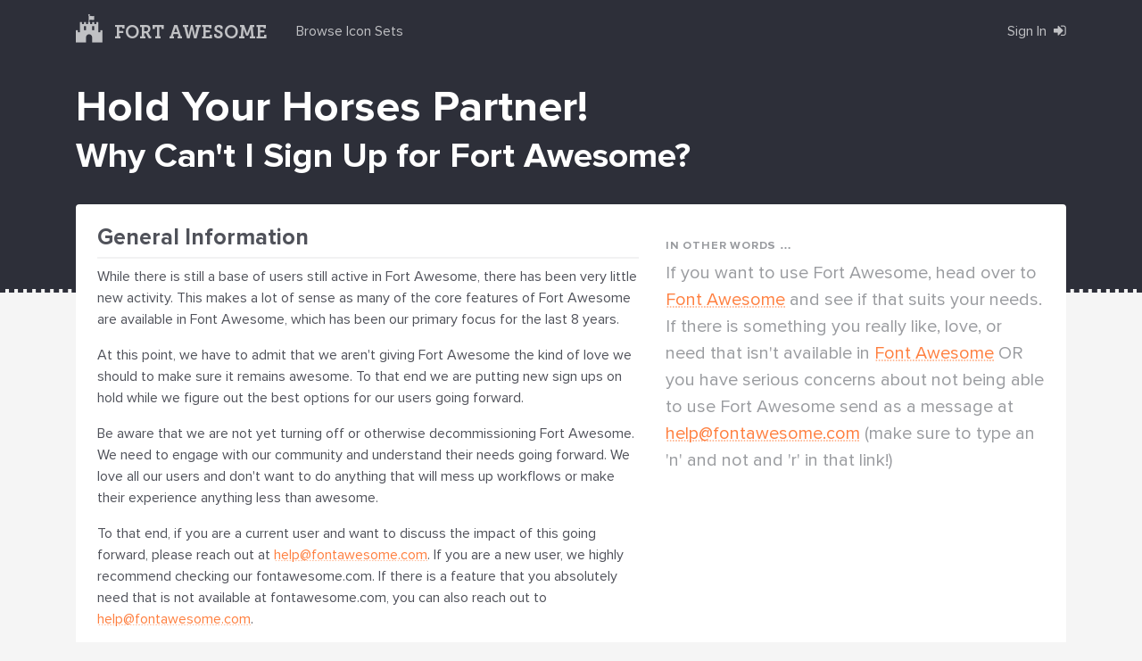

--- FILE ---
content_type: text/html; charset=utf-8
request_url: https://fortawesome.com/start?utm_source=font_awesome_homepage&utm_medium=display&utm_content=download_modal&utm_campaign=promo_4.6_update
body_size: 3875
content:
<!DOCTYPE html>
<html lang="en" class="no-js">
  <head>
    <meta charset="utf-8">
    <meta http-equiv="X-UA-Compatible" content="IE=edge">
    <title>Fort Awesome</title>
    <script src="//cdn.optimizely.com/js/4873420741.js"></script>
    <link rel="stylesheet" media="all" href="https://d3eega17tg4jkr.cloudfront.net/assets/application-28ea81f33cfaf631f5a2e1390edc92bad04c73a0431848ea56338cb1601e890e.css" data-style="main" />
    <script src="https://d3eega17tg4jkr.cloudfront.net/assets/modernizr-41ec44b577428c2f1ee057cc000fcefc26434df30b91d8fd7edab6f4f2c078af.js"></script>
    <script src="https://d3eega17tg4jkr.cloudfront.net/assets/supported-831227ca0a02f38f42db51b7487139368488a04939e4e48ac1145e2cf3182d6b.js"></script>
    <script src="https://d3eega17tg4jkr.cloudfront.net/assets/application-c89ecb9871a5bc55d23bb6edfb42cc8483ed15575483f321271595eb8af22f52.js"></script>
    <script src="https://d3eega17tg4jkr.cloudfront.net/packs/manifest-8c7d3dbe6264e075b34a.js"></script>
    <script src="https://d3eega17tg4jkr.cloudfront.net/packs/vendor-45e8b3d7434216d6b4f5.js"></script>
    <script src="https://d3eega17tg4jkr.cloudfront.net/packs/application-7723510a2fe97c487b7b.js"></script>
    <link rel="stylesheet" media="screen" href="https://d3eega17tg4jkr.cloudfront.net/packs/application-a6a9e32e716ed9dbc6d0.css" />
    
    
    
    <script src="https://use.fortawesome.com/a97ca672.js"></script>
    <script type="text/javascript" src="https://js.stripe.com/v2/"></script>
    <script type="text/javascript">
(function(i,s,o,g,r,a,m){i['GoogleAnalyticsObject']=r;i[r]=i[r]||function(){
(i[r].q=i[r].q||[]).push(arguments)},i[r].l=1*new Date();a=s.createElement(o),
m=s.getElementsByTagName(o)[0];a.async=1;a.src=g;m.parentNode.insertBefore(a,m)
})(window,document,'script','//www.google-analytics.com/analytics.js','ga');
ga("create","UA-50767802-1","auto");
ga("send","pageview");
</script>

      <script type="text/javascript">
    (function(e,b){if(!b.__SV){var a,f,i,g;window.mixpanel=b;b._i=[];b.init=function(a,e,d){function f(b,h){var a=h.split(".");2==a.length&&(b=b[a[0]],h=a[1]);b[h]=function(){b.push([h].concat(Array.prototype.slice.call(arguments,0)))}}var c=b;"undefined"!==typeof d?c=b[d]=[]:d="mixpanel";c.people=c.people||[];c.toString=function(b){var a="mixpanel";"mixpanel"!==d&&(a+="."+d);b||(a+=" (stub)");return a};c.people.toString=function(){return c.toString(1)+".people (stub)"};i="disable time_event track track_pageview track_links track_forms register register_once alias unregister identify name_tag set_config people.set people.set_once people.increment people.append people.union people.track_charge people.clear_charges people.delete_user".split(" ");
    for(g=0;g<i.length;g++)f(c,i[g]);b._i.push([a,e,d])};b.__SV=1.2;a=e.createElement("script");a.type="text/javascript";a.async=!0;a.src="undefined"!==typeof MIXPANEL_CUSTOM_LIB_URL?MIXPANEL_CUSTOM_LIB_URL:"file:"===e.location.protocol&&"//cdn.mxpnl.com/libs/mixpanel-2-latest.min.js".match(/^\/\//)?"https://cdn.mxpnl.com/libs/mixpanel-2-latest.min.js":"//cdn.mxpnl.com/libs/mixpanel-2-latest.min.js";f=e.getElementsByTagName("script")[0];f.parentNode.insertBefore(a,f)}})(document,window.mixpanel||[]);

    mixpanel.init("9830150ad63a1c449a83ec26b21014a2", {
      loaded: function() {
        window.distinct_id = mixpanel.get_distinct_id();
      }
    });

    mixpanel.register({"application": "Fort Awesome"});

  </script>

    <meta name="csrf-param" content="authenticity_token" />
<meta name="csrf-token" content="8DjyScL+/YJmmAqIdOOsASzg4K5WJcKBLe3OMEg6ucruZDJ/0A4Wt9KihMRKvo7nfopBoBTIQFEmYLCT0f+YQg==" />
    <script>window._features = [];</script>
    <meta name="user-token" content="">
  </head>
  <body class="v-privacy">
    <div class="wrapper-view">
      <header class="header-app">
  <div class="bg-danger">
  <div class="container">
    <noscript>
      <link href="https://fonticons-free-fonticons.netdna-ssl.com/kits/a97ca672/a97ca672.css" media="all" rel="stylesheet">
      <div class="p-xs-y-lg">
        <h3><i class="ficon ficon-oi"></i> Oi. You need to enable JavaScript.</h3>
        <div>Managing your assets with Fort Awesome relies on JavaScript. <a class="text-white font-weight-bold" href="http://www.enable-javascript.com" target="_blank">Enable JavaScript</a> and then we'll get you going.</div>
      </div>
    </noscript>

    <div id="browser-not-supported" class="hidden-xs-up">
      <h3 class="p-xs-t-lg"><i class="ficon ficon-oi"></i> Oi. Your browser is not supported.</h3>
      <div class="p-xs-b-lg">
        Your browser is too old and missing some key goodies. To manage your assets with Fort Awesome, you'll need to use <a class="text-white font-weight-bold" href="http://browsehappy.com/" target="_blank">a more modern web browser</a>.
      </div>
    </div>
  </div>
</div>

  <nav class="navbar navbar-full navbar-dark bg-gray-dark ">
  <div class="container">
    <a class="navbar-brand" href="/">
      <i class="ficon ficon-logo-fort"></i>&thinsp;&thinsp;
<span>Fort Awesome</span>

    </a>
      <ul class="nav navbar-nav">
          <li class="nav-item "><a class="nav-link" href="/sets">Browse Icon Sets</a></li>
      </ul>
      <ul class="nav navbar-nav pull-xs-right">
        <li class="nav-item">
          <a class="nav-link btn-sign-in" href="/launchpad">
            Sign In &nbsp;<i class="ficon ficon-sign-in"></i>
</a>        </li>
      </ul>
  </div>
</nav>

</header>

      <div class="view-content ">
        <div>
          
<div data-page="privacy">
  <div class="bg-gray-dark p-xs-y-lg">
    <div class="container">
      <h1>Hold Your Horses Partner!</h1>
      <h2>Why Can't I Sign Up for Fort Awesome?</h2>
    </div>
  </div>

  <div class="dangle-up bg-gray-dark dashed dashed-bottom"></div>

  <div class="container">
    <div class="well bg-white will-fill-page p-xs-a-lg m-xs-b-0">

      <section id="privacy-general" class="m-xs-b-xl">
      <div class="row m-xs-b-lg">
        <div class="col-xs-7">
          <h2 class="text-xl m-xs-b-0">General Information</h2>
          <hr class="m-xs-y-sm">
          <p>
            While there is still a base of users still active in Fort Awesome, there has been very little new activity. This makes a lot of sense as many of the core features of Fort Awesome are available in Font Awesome, which has been our primary focus for the last 8 years.
          </p>
          <p>
            At this point, we have to admit that we aren't giving Fort Awesome the kind of love we should to make sure it remains awesome. To that end we are putting new sign ups on hold while we figure out the best options for our users going forward.
          </p>
          <p>
            Be aware that we are not yet turning off or otherwise decommissioning Fort Awesome. We need to engage with our community and understand their needs going forward. We love all our users and don't want to do anything that will mess up workflows or make their experience anything less than awesome.
          </p>
          <p>
            To that end, if you are a current user and want to discuss the impact of this going forward, please reach out at <a href="mailto:help@fontawesome.com">help@fontawesome.com</a>. If you are a new user, we highly recommend checking our fontawesome.com. If there is a feature that you absolutely need that is not available at fontawesome.com, you can also reach out to <a href="mailto:help@fontawesome.com">help@fontawesome.com</a>.
          </p>
        </div>

        <div class="col-xs-5 m-xs-t-md">
          <h4 class="text-sm font-weight-bold text-upper text-tracked text-muted">In other words &hellip;</h4>
          <p class="text-lg text-muted">If you want to use Fort Awesome, head over to <a href="https://fontawesome.com" target="_blank" rel="noopener">Font Awesome</a> and see if that suits your needs. If there is something you really like, love, or need that isn't available in <a href="https://fontawesome.com" target="_blank" rel="noopener">Font Awesome</a> OR you have serious concerns about not being able to use Fort Awesome send as a message at <a href="mailto:help@fontawesome.com">help@fontawesome.com</a> (make sure to type an 'n' and not and 'r' in that link!)</p>
        </div>
      </div>
      <section>

      <div class="row">
        <div class="col-xs-9">

        </div>
        <div class="col-xs-3">

        </div>
      </div>
    </div>
  </div>
</div>

        </div>
      </div>
      <footer class="footer-app m-xs-t-2x m-xs-b-lg">
  <div class="container">
    <div class="row">
      <div class="col-xs-3">
        <a class="logo-avatar" href="/">
  <i class="ficon ficon-logo-circle ficon-5x"></i>
</a>

      </div>
      <div class="col-xs-2">
      </div>
      <div class="col-xs-2">
        <h2 class="text-sm text-upper text-tracked text-muted">Fort Awesome</h2>
        <ul class="list-unstyled">
          <li class=""><a href="/sets">Browse Icon Sets</a></li>
          <li><a href="/launchpad">Sign In</a></li>
          <li class="m-xs-t-sm "><a href="/tos">Terms of Service</a></li>
          <li class="active"><a href="/privacy">Privacy Policy</a></li>
        </ul>
      </div>
      <div class="col-xs-2">
        <h2 class="text-sm text-upper text-tracked text-muted">Haaaalp!</h2>
<ul class="list-unstyled">
  <li><a href="https://articles.fortawesome.com">Articles</a></li>
  <li class=""><a href="/help">Help</a></li>
  <li><a href="mailto:help@fortawesome.com">Talk to Us</a></li>
</ul>

      </div>
      <div class="col-xs-3">
        <ul class="list-inline ficon-2x text-xs-right">
  <li class="list-inline-item"><a href="https://twitter.com/getfortawesome"><i class="ficon ficon-twitter"></i><span class="sr-only"> Twitter</span></a></li>
  <li class="list-inline-item"><a href="https://www.facebook.com/getfortawesome"><i class="ficon ficon-facebook-official"></i><span class="sr-only"> Facebook</span></a></li>
  <li class="list-inline-item"><a href="https://articles.fortawesome.com/"><i class="ficon ficon-medium"></i><span class="sr-only"> Medium</span></a></li>
  <li class="list-inline-item"><a href="https://github.com/FortAwesome"><i class="ficon ficon-github"></i><span class="sr-only"> Github</span></a></li>
  <li class="list-inline-item"><a href="https://dribbble.com/fortawesome"><i class="ficon ficon-dribbble"></i><span class="sr-only"> Dribbble</span></a></li>
</ul>

      </div>
    </div>

    <div class="footer-app-colophon text-xs-center text-gray-light m-xs-t-lg">
  <p>
    Made with <i class="ficon ficon-heart ficon-lg"></i><span class="sr-only">love</span>
    &amp; <a class="text-gray-light link-dashed-none" href="http://www.lacolombe.com"><i class="ficon ficon-coffee ficon-lg"></i><span class="sr-only">coffee</span></a>
    in <a class="text-gray-light" href="https://www.google.com/maps/place/Boston,MA">Boston MA</a>
    &amp; <a class="text-gray-light" href="https://www.google.com/maps/place/Joplin,MO">Joplin MO</a>.
  </p>
</div>

  </div>
</footer>

    </div>
    <div id="react-modal"></div>
    <script type="text/javascript">
      try {
        Stripe.setPublishableKey("pk_live_4NTuzIOVhJcqwjPjTizUC9Jf");
      } catch(e) {}
    </script>
    
  </body>
</html>


--- FILE ---
content_type: text/css
request_url: https://d3eega17tg4jkr.cloudfront.net/assets/application-28ea81f33cfaf631f5a2e1390edc92bad04c73a0431848ea56338cb1601e890e.css
body_size: 67952
content:
/*!
 * Bootstrap v4.0.0-alpha.2 (http://getbootstrap.com)
 * Copyright 2011-2015 Twitter, Inc.
 * Licensed under MIT (https://github.com/twbs/bootstrap/blob/master/LICENSE)
 *//*! normalize.css v3.0.3 | MIT License | github.com/necolas/normalize.css */html{font-family:sans-serif;-ms-text-size-adjust:100%;-webkit-text-size-adjust:100%}body{margin:0}article,aside,details,figcaption,figure,footer,header,hgroup,main,menu,nav,section,summary{display:block}audio,canvas,progress,video{display:inline-block;vertical-align:baseline}audio:not([controls]){display:none;height:0}[hidden],template{display:none}a{background-color:transparent}a:active{outline:0}a:hover{outline:0}abbr[title]{border-bottom:1px dotted}b,strong{font-weight:bold}dfn{font-style:italic}h1{font-size:2em;margin:0.67em 0}mark{background:#ff0;color:#000}small{font-size:80%}sub,sup{font-size:75%;line-height:0;position:relative;vertical-align:baseline}sup{top:-0.5em}sub{bottom:-0.25em}img{border:0}svg:not(:root){overflow:hidden}figure{margin:1em 40px}hr{-webkit-box-sizing:content-box;box-sizing:content-box;height:0}pre{overflow:auto}code,kbd,pre,samp{font-family:monospace, monospace;font-size:1em}button,input,optgroup,select,textarea{color:inherit;font:inherit;margin:0}button{overflow:visible}button,select{text-transform:none}button,html input[type="button"],input[type="reset"],input[type="submit"]{-webkit-appearance:button;cursor:pointer}button[disabled],html input[disabled]{cursor:default}button::-moz-focus-inner,input::-moz-focus-inner{border:0;padding:0}input{line-height:normal}input[type="checkbox"],input[type="radio"]{-webkit-box-sizing:border-box;box-sizing:border-box;padding:0}input[type="number"]::-webkit-inner-spin-button,input[type="number"]::-webkit-outer-spin-button{height:auto}input[type="search"]{-webkit-appearance:textfield;-webkit-box-sizing:content-box;box-sizing:content-box}input[type="search"]::-webkit-search-cancel-button,input[type="search"]::-webkit-search-decoration{-webkit-appearance:none}fieldset{border:1px solid #c0c0c0;margin:0 2px;padding:0.35em 0.625em 0.75em}legend{border:0;padding:0}textarea{overflow:auto}optgroup{font-weight:bold}table{border-collapse:collapse;border-spacing:0}td,th{padding:0}@media print{*,*::before,*::after{text-shadow:none !important;-webkit-box-shadow:none !important;box-shadow:none !important}a,a:visited{text-decoration:underline}abbr[title]::after{content:" (" attr(title) ")"}pre,blockquote{border:1px solid #999;page-break-inside:avoid}thead{display:table-header-group}tr,img{page-break-inside:avoid}img{max-width:100% !important}p,h2,h3,.heading{orphans:3;widows:3}h2,h3,.heading{page-break-after:avoid}.navbar{display:none}.btn>.caret,.dropup>.btn>.caret{border-top-color:#000 !important}.label{border:1px solid #000}.table{border-collapse:collapse !important}.table td,.table th{background-color:#fff !important}.table-bordered th,.table-bordered td{border:1px solid #ddd !important}}html{-webkit-box-sizing:border-box;box-sizing:border-box}*,*::before,*::after{-webkit-box-sizing:inherit;box-sizing:inherit}@-moz-viewport{width:device-width}@-ms-viewport{width:device-width}@-o-viewport{width:device-width}@-webkit-viewport{width:device-width}@viewport{width:device-width}html{font-size:16px;-webkit-tap-highlight-color:transparent}body{font-family:"Proxima Nova", "Helvetica Neue", Helvetica, Arial, sans-serif;font-size:1rem;line-height:1.5;color:#50525a;background-color:whitesmoke}[tabindex="-1"]:focus{outline:none !important}h1,h2,h3,.heading,h4,h5,h6{margin-top:0;margin-bottom:.5rem}p{margin-top:0;margin-bottom:1rem}abbr[title],abbr[data-original-title]{cursor:help;border-bottom:1px dotted #84868b}address{margin-bottom:1rem;font-style:normal;line-height:inherit}ol,ul,dl{margin-top:0;margin-bottom:1rem}ol ol,ul ul,ol ul,ul ol{margin-bottom:0}dt{font-weight:600}dd{margin-bottom:.5rem;margin-left:0}blockquote{margin:0 0 1rem}a{color:#ff7f3f;text-decoration:none}a:focus,a:hover{color:rgba(255,127,63,0.75);text-decoration:none}a:focus{outline:thin dotted;outline:5px auto -webkit-focus-ring-color;outline-offset:-2px}pre{margin-top:0;margin-bottom:1rem}figure{margin:0 0 1rem}img{vertical-align:middle}[role="button"]{cursor:pointer}a,area,button,[role="button"],input,label,select,summary,textarea{-ms-touch-action:manipulation;touch-action:manipulation}table{background-color:transparent}caption{padding-top:0.75rem;padding-bottom:0.75rem;color:rgba(80,82,90,0.58);text-align:left;caption-side:bottom}th{text-align:left}label{display:inline-block;margin-bottom:.5rem}button:focus{outline:1px dotted;outline:5px auto -webkit-focus-ring-color}input,button,select,textarea{margin:0;line-height:inherit;border-radius:0}textarea{resize:vertical}fieldset{min-width:0;padding:0;margin:0;border:0}legend{display:block;width:100%;padding:0;margin-bottom:.5rem;font-size:1.5rem;line-height:inherit}input[type="search"]{-webkit-box-sizing:inherit;box-sizing:inherit;-webkit-appearance:none}output{display:inline-block}[hidden]{display:none !important}h1,h2,h3,.heading,h4,h5,h6,.h1,.h2,.h3,.h4,.h5,.h6{margin-bottom:0.5rem;font-family:inherit;font-weight:bold;line-height:1.1;color:inherit}h1{font-size:3.0517578125rem}h2{font-size:2.44140625rem}h3,.heading{font-size:1.953125rem}h4{font-size:1.5625rem}h5{font-size:1.25rem}h6{font-size:1rem}.h1{font-size:3.0517578125rem}.h2{font-size:2.44140625rem}.h3{font-size:1.953125rem}.h4{font-size:1.5625rem}.h5{font-size:1.25rem}.h6{font-size:1rem}.lead{font-size:1.25rem;font-weight:300}.display-1{font-size:7.4505805969rem;font-weight:600}.display-2{font-size:5.9604644775rem;font-weight:600}.display-3{font-size:4.768371582rem;font-weight:600}.display-4{font-size:3.8146972656rem;font-weight:600}hr{margin-top:1rem;margin-bottom:1rem;border:0;border-top:2px solid rgba(14,15,21,0.05)}small,.small{font-size:80%;font-weight:normal}mark,.mark{padding:.2em;background-color:#fff}.list-unstyled{padding-left:0;list-style:none}.list-inline{padding-left:0;list-style:none}.list-inline-item{display:inline-block}.list-inline-item:not(:last-child){margin-right:5px}.dl-horizontal{margin-right:-1.875rem;margin-left:-1.875rem}.dl-horizontal::after{content:"";display:table;clear:both}.initialism{font-size:90%;text-transform:uppercase}.blockquote{padding:0.5rem 1rem;margin-bottom:1rem;font-size:1.5625rem;border-left:0.25rem solid #dddddf}.blockquote-footer{display:block;font-size:80%;line-height:1.5;color:#84868b}.blockquote-footer::before{content:"\2014 \00A0"}.blockquote-reverse{padding-right:1rem;padding-left:0;text-align:right;border-right:0.25rem solid #dddddf;border-left:0}.blockquote-reverse .blockquote-footer::before{content:""}.blockquote-reverse .blockquote-footer::after{content:"\00A0 \2014"}.img-fluid,.carousel-inner>.carousel-item>img,.carousel-inner>.carousel-item>a>img{display:block;max-width:100%;height:auto}.img-rounded{border-radius:0.3rem}.img-thumbnail{padding:0.25rem;line-height:1.5;background-color:whitesmoke;border:1px solid #ddd;border-radius:0.25rem;-webkit-transition:all .2s ease-in-out;-o-transition:all .2s ease-in-out;transition:all .2s ease-in-out;-webkit-box-shadow:0 1px 2px rgba(0,0,0,0.075);box-shadow:0 1px 2px rgba(0,0,0,0.075);display:inline-block;max-width:100%;height:auto}.img-circle{border-radius:50%}.figure{display:inline-block}.figure-img{margin-bottom:0.5rem;line-height:1}.figure-caption{font-size:90%;color:#84868b}code,kbd,pre,samp{font-family:Menlo, Monaco, Consolas, "Courier New", monospace}code{padding:.2rem .4rem;font-size:90%;color:#bd4147;background-color:#fff;border-radius:0.25rem}kbd{padding:.2rem .4rem;font-size:90%;color:whitesmoke;background-color:#50525a;border-radius:0.2rem;-webkit-box-shadow:inset 0 -0.1rem 0 rgba(0,0,0,0.25);box-shadow:inset 0 -0.1rem 0 rgba(0,0,0,0.25)}kbd kbd{padding:0;font-size:100%;font-weight:600;-webkit-box-shadow:none;box-shadow:none}pre{display:block;margin-top:0;margin-bottom:1rem;font-size:90%;line-height:1.5;color:#2d2f39}pre code{padding:0;font-size:inherit;color:inherit;background-color:transparent;border-radius:0}.pre-scrollable{max-height:340px;overflow-y:scroll}.container{margin-left:auto;margin-right:auto;padding-left:0.9375rem;padding-right:0.9375rem;max-width:940px}.container::after{content:"";display:table;clear:both}@media (min-width: 1200px){.container{max-width:1140px}}.container-fluid{margin-left:auto;margin-right:auto;padding-left:0.9375rem;padding-right:0.9375rem}.container-fluid::after{content:"";display:table;clear:both}.row{margin-left:-0.9375rem;margin-right:-0.9375rem}.row::after{content:"";display:table;clear:both}.col-xs-1,.col-xs-2,.col-xs-3,.col-xs-4,.col-xs-5,.col-xs-6,.col-xs-7,.col-xs-8,.col-xs-9,.col-xs-10,.col-xs-11,.col-xs-12,.col-sm-1,.col-sm-2,.col-sm-3,.col-sm-4,.col-sm-5,.col-sm-6,.col-sm-7,.col-sm-8,.col-sm-9,.col-sm-10,.col-sm-11,.col-sm-12{position:relative;min-height:1px;padding-left:0.9375rem;padding-right:0.9375rem}.col-xs-1,.col-xs-2,.col-xs-3,.col-xs-4,.col-xs-5,.col-xs-6,.col-xs-7,.col-xs-8,.col-xs-9,.col-xs-10,.col-xs-11,.col-xs-12{float:left}.col-xs-1{width:8.3333333333%}.col-xs-2{width:16.6666666667%}.col-xs-3{width:25%}.col-xs-4{width:33.3333333333%}.col-xs-5{width:41.6666666667%}.col-xs-6{width:50%}.col-xs-7{width:58.3333333333%}.col-xs-8{width:66.6666666667%}.col-xs-9{width:75%}.col-xs-10{width:83.3333333333%}.col-xs-11{width:91.6666666667%}.col-xs-12{width:100%}.col-xs-pull-0{right:auto}.col-xs-pull-1{right:8.3333333333%}.col-xs-pull-2{right:16.6666666667%}.col-xs-pull-3{right:25%}.col-xs-pull-4{right:33.3333333333%}.col-xs-pull-5{right:41.6666666667%}.col-xs-pull-6{right:50%}.col-xs-pull-7{right:58.3333333333%}.col-xs-pull-8{right:66.6666666667%}.col-xs-pull-9{right:75%}.col-xs-pull-10{right:83.3333333333%}.col-xs-pull-11{right:91.6666666667%}.col-xs-pull-12{right:100%}.col-xs-push-0{left:auto}.col-xs-push-1{left:8.3333333333%}.col-xs-push-2{left:16.6666666667%}.col-xs-push-3{left:25%}.col-xs-push-4{left:33.3333333333%}.col-xs-push-5{left:41.6666666667%}.col-xs-push-6{left:50%}.col-xs-push-7{left:58.3333333333%}.col-xs-push-8{left:66.6666666667%}.col-xs-push-9{left:75%}.col-xs-push-10{left:83.3333333333%}.col-xs-push-11{left:91.6666666667%}.col-xs-push-12{left:100%}.col-xs-offset-0{margin-left:0%}.col-xs-offset-1{margin-left:8.3333333333%}.col-xs-offset-2{margin-left:16.6666666667%}.col-xs-offset-3{margin-left:25%}.col-xs-offset-4{margin-left:33.3333333333%}.col-xs-offset-5{margin-left:41.6666666667%}.col-xs-offset-6{margin-left:50%}.col-xs-offset-7{margin-left:58.3333333333%}.col-xs-offset-8{margin-left:66.6666666667%}.col-xs-offset-9{margin-left:75%}.col-xs-offset-10{margin-left:83.3333333333%}.col-xs-offset-11{margin-left:91.6666666667%}.col-xs-offset-12{margin-left:100%}@media (min-width: 1200px){.col-sm-1,.col-sm-2,.col-sm-3,.col-sm-4,.col-sm-5,.col-sm-6,.col-sm-7,.col-sm-8,.col-sm-9,.col-sm-10,.col-sm-11,.col-sm-12{float:left}.col-sm-1{width:8.3333333333%}.col-sm-2{width:16.6666666667%}.col-sm-3{width:25%}.col-sm-4{width:33.3333333333%}.col-sm-5{width:41.6666666667%}.col-sm-6{width:50%}.col-sm-7{width:58.3333333333%}.col-sm-8{width:66.6666666667%}.col-sm-9{width:75%}.col-sm-10{width:83.3333333333%}.col-sm-11{width:91.6666666667%}.col-sm-12{width:100%}.col-sm-pull-0{right:auto}.col-sm-pull-1{right:8.3333333333%}.col-sm-pull-2{right:16.6666666667%}.col-sm-pull-3{right:25%}.col-sm-pull-4{right:33.3333333333%}.col-sm-pull-5{right:41.6666666667%}.col-sm-pull-6{right:50%}.col-sm-pull-7{right:58.3333333333%}.col-sm-pull-8{right:66.6666666667%}.col-sm-pull-9{right:75%}.col-sm-pull-10{right:83.3333333333%}.col-sm-pull-11{right:91.6666666667%}.col-sm-pull-12{right:100%}.col-sm-push-0{left:auto}.col-sm-push-1{left:8.3333333333%}.col-sm-push-2{left:16.6666666667%}.col-sm-push-3{left:25%}.col-sm-push-4{left:33.3333333333%}.col-sm-push-5{left:41.6666666667%}.col-sm-push-6{left:50%}.col-sm-push-7{left:58.3333333333%}.col-sm-push-8{left:66.6666666667%}.col-sm-push-9{left:75%}.col-sm-push-10{left:83.3333333333%}.col-sm-push-11{left:91.6666666667%}.col-sm-push-12{left:100%}.col-sm-offset-0{margin-left:0%}.col-sm-offset-1{margin-left:8.3333333333%}.col-sm-offset-2{margin-left:16.6666666667%}.col-sm-offset-3{margin-left:25%}.col-sm-offset-4{margin-left:33.3333333333%}.col-sm-offset-5{margin-left:41.6666666667%}.col-sm-offset-6{margin-left:50%}.col-sm-offset-7{margin-left:58.3333333333%}.col-sm-offset-8{margin-left:66.6666666667%}.col-sm-offset-9{margin-left:75%}.col-sm-offset-10{margin-left:83.3333333333%}.col-sm-offset-11{margin-left:91.6666666667%}.col-sm-offset-12{margin-left:100%}}.table{width:100%;max-width:100%;margin-bottom:1rem}.table th,.table td{padding:0.75rem;line-height:1.5;vertical-align:top;border-top:1px solid #eeeeef}.table thead th{vertical-align:bottom;border-bottom:2px solid #eeeeef}.table tbody+tbody{border-top:2px solid #eeeeef}.table .table{background-color:whitesmoke}.table-sm th,.table-sm td{padding:0.3rem}.table-bordered{border:1px solid #eeeeef}.table-bordered th,.table-bordered td{border:1px solid #eeeeef}.table-bordered thead th,.table-bordered thead td{border-bottom-width:2px}.table-striped tbody tr:nth-of-type(odd){background-color:#f9f9fa}.table-hover tbody tr:hover{background-color:#fff}.table-active,.table-active>th,.table-active>td{background-color:#fff}.table-hover .table-active:hover{background-color:#f2f2f2}.table-hover .table-active:hover>td,.table-hover .table-active:hover>th{background-color:#f2f2f2}.table-success,.table-success>th,.table-success>td{background-color:#fff}.table-hover .table-success:hover{background-color:#f2f2f2}.table-hover .table-success:hover>td,.table-hover .table-success:hover>th{background-color:#f2f2f2}.table-info,.table-info>th,.table-info>td{background-color:#fff}.table-hover .table-info:hover{background-color:#f2f2f2}.table-hover .table-info:hover>td,.table-hover .table-info:hover>th{background-color:#f2f2f2}.table-warning,.table-warning>th,.table-warning>td{background-color:#fff}.table-hover .table-warning:hover{background-color:#f2f2f2}.table-hover .table-warning:hover>td,.table-hover .table-warning:hover>th{background-color:#f2f2f2}.table-danger,.table-danger>th,.table-danger>td{background-color:#fff}.table-hover .table-danger:hover{background-color:#f2f2f2}.table-hover .table-danger:hover>td,.table-hover .table-danger:hover>th{background-color:#f2f2f2}.table-responsive{display:block;width:100%;min-height:0.01%;overflow-x:auto}.thead-inverse th{color:#fff;background-color:#2d2f39}.thead-default th{color:#50525a;background-color:#dddddf}.table-inverse{color:#dddddf;background-color:#2d2f39}.table-inverse.table-bordered{border:0}.table-inverse th,.table-inverse td,.table-inverse thead th{border-color:#50525a}.table-reflow thead{float:left}.table-reflow tbody{display:block;white-space:nowrap}.table-reflow th,.table-reflow td{border-top:1px solid #eeeeef;border-left:1px solid #eeeeef}.table-reflow th:last-child,.table-reflow td:last-child{border-right:1px solid #eeeeef}.table-reflow thead:last-child tr:last-child th,.table-reflow thead:last-child tr:last-child td,.table-reflow tbody:last-child tr:last-child th,.table-reflow tbody:last-child tr:last-child td,.table-reflow tfoot:last-child tr:last-child th,.table-reflow tfoot:last-child tr:last-child td{border-bottom:1px solid #eeeeef}.table-reflow tr{float:left}.table-reflow tr th,.table-reflow tr td{display:block !important;border:1px solid #eeeeef}.form-control{display:block;width:100%;padding:0.375rem 0.75rem;font-size:1rem;line-height:1.5;color:#50525a;background-color:#fff;background-image:none;border:1px solid #dddddf;border-radius:0.25rem;-webkit-box-shadow:inset 0 2px 0 1px rgba(0,0,0,0.05);box-shadow:inset 0 2px 0 1px rgba(0,0,0,0.05);-webkit-transition:border-color ease-in-out 0.15s, -webkit-box-shadow ease-in-out 0.15s;transition:border-color ease-in-out 0.15s, -webkit-box-shadow ease-in-out 0.15s;-o-transition:border-color ease-in-out 0.15s, box-shadow ease-in-out 0.15s;transition:border-color ease-in-out 0.15s, box-shadow ease-in-out 0.15s;transition:border-color ease-in-out 0.15s, box-shadow ease-in-out 0.15s, -webkit-box-shadow ease-in-out 0.15s}.form-control::-ms-expand{background-color:transparent;border:0}.form-control:focus{border-color:#ffa579;outline:none;-webkit-box-shadow:inset 0 1px 1px rgba(0,0,0,0.075),0 0 8px #ffccb2;box-shadow:inset 0 1px 1px rgba(0,0,0,0.075),0 0 8px #ffccb2}.form-control::-webkit-input-placeholder{color:#999;opacity:1}.form-control:-ms-input-placeholder{color:#999;opacity:1}.form-control::-ms-input-placeholder{color:#999;opacity:1}.form-control::placeholder{color:#999;opacity:1}.form-control:disabled,.form-control[readonly]{background-color:#dddddf;opacity:1}.form-control:disabled{cursor:not-allowed}.form-control-file,.form-control-range{display:block}.form-control-label{padding:0.375rem 0.75rem;margin-bottom:0}@media screen and (-webkit-min-device-pixel-ratio: 0){input[type="date"].form-control,input[type="time"].form-control,input[type="datetime-local"].form-control,input[type="month"].form-control{line-height:2.25rem}input[type="date"].input-sm,.input-group-sm input[type="date"].form-control,input[type="time"].input-sm,.input-group-sm input[type="time"].form-control,input[type="datetime-local"].input-sm,.input-group-sm input[type="datetime-local"].form-control,input[type="month"].input-sm,.input-group-sm input[type="month"].form-control{line-height:1.75rem}input[type="date"].input-lg,.input-group-lg input[type="date"].form-control,input[type="time"].input-lg,.input-group-lg input[type="time"].form-control,input[type="datetime-local"].input-lg,.input-group-lg input[type="datetime-local"].form-control,input[type="month"].input-lg,.input-group-lg input[type="month"].form-control{line-height:3.125rem}}.form-control-static{min-height:2.25rem;padding-top:0.375rem;padding-bottom:0.375rem;margin-bottom:0}.form-control-static.form-control-sm,.input-group-sm>.form-control-static.form-control,.input-group-sm>.form-control-static.input-group-addon,.input-group-sm>.input-group-btn>.form-control-static.btn,.form-control-static.form-control-lg,.input-group-lg>.form-control-static.form-control,.input-group-lg>.form-control-static.input-group-addon,.input-group-lg>.input-group-btn>.form-control-static.btn{padding-right:0;padding-left:0}.form-control-sm,.input-group-sm>.form-control,.input-group-sm>.input-group-addon,.input-group-sm>.input-group-btn>.btn{padding:0.275rem 0.75rem;font-size:0.8rem;line-height:1.5;border-radius:0.2rem}.form-control-lg,.input-group-lg>.form-control,.input-group-lg>.input-group-addon,.input-group-lg>.input-group-btn>.btn{padding:0.75rem 1.25rem;font-size:1.25rem;line-height:1.3;border-radius:0.3rem}.form-group{margin-bottom:1rem}.radio,.checkbox{position:relative;display:block;margin-bottom:0.75rem}.radio label,.checkbox label{padding-left:1.25rem;margin-bottom:0;font-weight:normal;cursor:pointer}.radio label input:only-child,.checkbox label input:only-child{position:static}.radio input[type="radio"],.radio-inline input[type="radio"],.checkbox input[type="checkbox"],.checkbox-inline input[type="checkbox"]{position:absolute;margin-top:.25rem;margin-left:-1.25rem}.radio+.radio,.checkbox+.checkbox{margin-top:-.25rem}.radio-inline,.checkbox-inline{position:relative;display:inline-block;padding-left:1.25rem;margin-bottom:0;font-weight:normal;vertical-align:middle;cursor:pointer}.radio-inline+.radio-inline,.checkbox-inline+.checkbox-inline{margin-top:0;margin-left:.75rem}input[type="radio"]:disabled,input[type="radio"].disabled,input[type="checkbox"]:disabled,input[type="checkbox"].disabled{cursor:not-allowed}.radio-inline.disabled,.checkbox-inline.disabled{cursor:not-allowed}.radio.disabled label,.checkbox.disabled label{cursor:not-allowed}.form-control-success,.form-control-warning,.form-control-danger{padding-right:2.25rem;background-repeat:no-repeat;background-position:center right 0.5625rem;background-size:1.4625rem 1.4625rem}.has-success .text-help,.has-success .form-control-label,.has-success .radio,.has-success .checkbox,.has-success .radio-inline,.has-success .checkbox-inline,.has-success.radio label,.has-success.checkbox label,.has-success.radio-inline label,.has-success.checkbox-inline label{color:#00bc6f}.has-success .form-control{border-color:#00bc6f}.has-success .input-group-addon{color:#00bc6f;border-color:#00bc6f;background-color:#89ffcf}.has-success .form-control-feedback{color:#00bc6f}.has-success .form-control-success{background-image:url("[data-uri]")}.has-warning .text-help,.has-warning .form-control-label,.has-warning .radio,.has-warning .checkbox,.has-warning .radio-inline,.has-warning .checkbox-inline,.has-warning.radio label,.has-warning.checkbox label,.has-warning.radio-inline label,.has-warning.checkbox-inline label{color:#ffd600}.has-warning .form-control{border-color:#ffd600}.has-warning .input-group-addon{color:#ffd600;border-color:#ffd600;background-color:#fff7cc}.has-warning .form-control-feedback{color:#ffd600}.has-warning .form-control-warning{background-image:url("[data-uri]")}.has-danger .text-help,.has-danger .form-control-label,.has-danger .radio,.has-danger .checkbox,.has-danger .radio-inline,.has-danger .checkbox-inline,.has-danger.radio label,.has-danger.checkbox label,.has-danger.radio-inline label,.has-danger.checkbox-inline label{color:#ff5859}.has-danger .form-control{border-color:#ff5859}.has-danger .input-group-addon{color:#ff5859;border-color:#ff5859;background-color:white}.has-danger .form-control-feedback{color:#ff5859}.has-danger .form-control-danger{background-image:url("[data-uri]")}@media (min-width: 1200px){.form-inline .form-group{display:inline-block;margin-bottom:0;vertical-align:middle}.form-inline .form-control{display:inline-block;width:auto;vertical-align:middle}.form-inline .form-control-static{display:inline-block}.form-inline .input-group{display:inline-table;vertical-align:middle}.form-inline .input-group .input-group-addon,.form-inline .input-group .input-group-btn,.form-inline .input-group .form-control{width:auto}.form-inline .input-group>.form-control{width:100%}.form-inline .form-control-label{margin-bottom:0;vertical-align:middle}.form-inline .radio,.form-inline .checkbox{display:inline-block;margin-top:0;margin-bottom:0;vertical-align:middle}.form-inline .radio label,.form-inline .checkbox label{padding-left:0}.form-inline .radio input[type="radio"],.form-inline .checkbox input[type="checkbox"]{position:relative;margin-left:0}.form-inline .has-feedback .form-control-feedback{top:0}}.btn{display:inline-block;font-weight:normal;text-align:center;white-space:nowrap;vertical-align:middle;cursor:pointer;-webkit-user-select:none;-moz-user-select:none;-ms-user-select:none;user-select:none;border:1px solid transparent;padding:0.275rem 1rem;font-size:1rem;line-height:1.5;border-radius:0.25rem;-webkit-transition:all 0.2s ease-in-out;-o-transition:all 0.2s ease-in-out;transition:all 0.2s ease-in-out}.btn:focus,.btn.focus,.btn:active:focus,.btn:active.focus,.btn.active:focus,.btn.active.focus{outline:thin dotted;outline:5px auto -webkit-focus-ring-color;outline-offset:-2px}.btn:focus,.btn:hover{text-decoration:none}.btn.focus{text-decoration:none}.btn:active,.btn.active{background-image:none;outline:0;-webkit-box-shadow:inset 0 3px 5px rgba(0,0,0,0.125);box-shadow:inset 0 3px 5px rgba(0,0,0,0.125)}.btn.disabled,.btn:disabled{cursor:not-allowed;opacity:.65;-webkit-box-shadow:none;box-shadow:none}a.btn.disabled,fieldset[disabled] a.btn{pointer-events:none}.btn-primary{color:#fff;background-color:#ff8c52;border-color:rgba(0,0,0,0.2);-webkit-box-shadow:inset 0 1px 0 rgba(255,255,255,0.15),0 1px 1px rgba(0,0,0,0.075);box-shadow:inset 0 1px 0 rgba(255,255,255,0.15),0 1px 1px rgba(0,0,0,0.075)}.btn-primary:hover{color:#fff;background-color:#e67e4a;border-color:rgba(0,0,0,0.296)}.btn-primary:focus,.btn-primary.focus{color:#fff;background-color:#e67e4a;border-color:rgba(0,0,0,0.296)}.btn-primary:active,.btn-primary.active,.open>.btn-primary.dropdown-toggle{color:#fff;background-color:#e67e4a;border-color:rgba(0,0,0,0.296);background-image:none;-webkit-box-shadow:inset 0 3px 5px rgba(0,0,0,0.125);box-shadow:inset 0 3px 5px rgba(0,0,0,0.125)}.btn-primary:active:hover,.btn-primary:active:focus,.btn-primary:active.focus,.btn-primary.active:hover,.btn-primary.active:focus,.btn-primary.active.focus,.open>.btn-primary.dropdown-toggle:hover,.open>.btn-primary.dropdown-toggle:focus,.open>.btn-primary.dropdown-toggle.focus{color:#fff;background-color:#d47444;border-color:rgba(0,0,0,0.4)}.btn-primary.disabled:focus,.btn-primary.disabled.focus,.btn-primary:disabled:focus,.btn-primary:disabled.focus{background-color:#ff8c52;border-color:rgba(0,0,0,0.2)}.btn-primary.disabled:hover,.btn-primary:disabled:hover{background-color:#ff8c52;border-color:rgba(0,0,0,0.2)}.btn-secondary{color:#50525a;background-color:#fff;border-color:rgba(0,0,0,0.2);-webkit-box-shadow:inset 0 1px 0 rgba(255,255,255,0.15),0 1px 1px rgba(0,0,0,0.075);box-shadow:inset 0 1px 0 rgba(255,255,255,0.15),0 1px 1px rgba(0,0,0,0.075)}.btn-secondary:hover{color:#50525a;background-color:#e6e6e6;border-color:rgba(0,0,0,0.296)}.btn-secondary:focus,.btn-secondary.focus{color:#50525a;background-color:#e6e6e6;border-color:rgba(0,0,0,0.296)}.btn-secondary:active,.btn-secondary.active,.open>.btn-secondary.dropdown-toggle{color:#50525a;background-color:#e6e6e6;border-color:rgba(0,0,0,0.296);background-image:none;-webkit-box-shadow:inset 0 3px 5px rgba(0,0,0,0.125);box-shadow:inset 0 3px 5px rgba(0,0,0,0.125)}.btn-secondary:active:hover,.btn-secondary:active:focus,.btn-secondary:active.focus,.btn-secondary.active:hover,.btn-secondary.active:focus,.btn-secondary.active.focus,.open>.btn-secondary.dropdown-toggle:hover,.open>.btn-secondary.dropdown-toggle:focus,.open>.btn-secondary.dropdown-toggle.focus{color:#50525a;background-color:#d4d4d4;border-color:rgba(0,0,0,0.4)}.btn-secondary.disabled:focus,.btn-secondary.disabled.focus,.btn-secondary:disabled:focus,.btn-secondary:disabled.focus{background-color:#fff;border-color:rgba(0,0,0,0.2)}.btn-secondary.disabled:hover,.btn-secondary:disabled:hover{background-color:#fff;border-color:rgba(0,0,0,0.2)}.btn-info{color:#fff;background-color:#00a0df;border-color:rgba(0,0,0,0.2);-webkit-box-shadow:inset 0 1px 0 rgba(255,255,255,0.15),0 1px 1px rgba(0,0,0,0.075);box-shadow:inset 0 1px 0 rgba(255,255,255,0.15),0 1px 1px rgba(0,0,0,0.075)}.btn-info:hover{color:#fff;background-color:#0090c9;border-color:rgba(0,0,0,0.296)}.btn-info:focus,.btn-info.focus{color:#fff;background-color:#0090c9;border-color:rgba(0,0,0,0.296)}.btn-info:active,.btn-info.active,.open>.btn-info.dropdown-toggle{color:#fff;background-color:#0090c9;border-color:rgba(0,0,0,0.296);background-image:none;-webkit-box-shadow:inset 0 3px 5px rgba(0,0,0,0.125);box-shadow:inset 0 3px 5px rgba(0,0,0,0.125)}.btn-info:active:hover,.btn-info:active:focus,.btn-info:active.focus,.btn-info.active:hover,.btn-info.active:focus,.btn-info.active.focus,.open>.btn-info.dropdown-toggle:hover,.open>.btn-info.dropdown-toggle:focus,.open>.btn-info.dropdown-toggle.focus{color:#fff;background-color:#0085b9;border-color:rgba(0,0,0,0.4)}.btn-info.disabled:focus,.btn-info.disabled.focus,.btn-info:disabled:focus,.btn-info:disabled.focus{background-color:#00a0df;border-color:rgba(0,0,0,0.2)}.btn-info.disabled:hover,.btn-info:disabled:hover{background-color:#00a0df;border-color:rgba(0,0,0,0.2)}.btn-success{color:#fff;background-color:#00bc6f;border-color:rgba(0,0,0,0.2);-webkit-box-shadow:inset 0 1px 0 rgba(255,255,255,0.15),0 1px 1px rgba(0,0,0,0.075);box-shadow:inset 0 1px 0 rgba(255,255,255,0.15),0 1px 1px rgba(0,0,0,0.075)}.btn-success:hover{color:#fff;background-color:#00a964;border-color:rgba(0,0,0,0.296)}.btn-success:focus,.btn-success.focus{color:#fff;background-color:#00a964;border-color:rgba(0,0,0,0.296)}.btn-success:active,.btn-success.active,.open>.btn-success.dropdown-toggle{color:#fff;background-color:#00a964;border-color:rgba(0,0,0,0.296);background-image:none;-webkit-box-shadow:inset 0 3px 5px rgba(0,0,0,0.125);box-shadow:inset 0 3px 5px rgba(0,0,0,0.125)}.btn-success:active:hover,.btn-success:active:focus,.btn-success:active.focus,.btn-success.active:hover,.btn-success.active:focus,.btn-success.active.focus,.open>.btn-success.dropdown-toggle:hover,.open>.btn-success.dropdown-toggle:focus,.open>.btn-success.dropdown-toggle.focus{color:#fff;background-color:#009c5c;border-color:rgba(0,0,0,0.4)}.btn-success.disabled:focus,.btn-success.disabled.focus,.btn-success:disabled:focus,.btn-success:disabled.focus{background-color:#00bc6f;border-color:rgba(0,0,0,0.2)}.btn-success.disabled:hover,.btn-success:disabled:hover{background-color:#00bc6f;border-color:rgba(0,0,0,0.2)}.btn-warning{color:#4d4000;background-color:#ffd600;border-color:rgba(0,0,0,0.2);-webkit-box-shadow:inset 0 1px 0 rgba(255,255,255,0.15),0 1px 1px rgba(0,0,0,0.075);box-shadow:inset 0 1px 0 rgba(255,255,255,0.15),0 1px 1px rgba(0,0,0,0.075)}.btn-warning:hover{color:#4d4000;background-color:#e6c100;border-color:rgba(0,0,0,0.296)}.btn-warning:focus,.btn-warning.focus{color:#4d4000;background-color:#e6c100;border-color:rgba(0,0,0,0.296)}.btn-warning:active,.btn-warning.active,.open>.btn-warning.dropdown-toggle{color:#4d4000;background-color:#e6c100;border-color:rgba(0,0,0,0.296);background-image:none;-webkit-box-shadow:inset 0 3px 5px rgba(0,0,0,0.125);box-shadow:inset 0 3px 5px rgba(0,0,0,0.125)}.btn-warning:active:hover,.btn-warning:active:focus,.btn-warning:active.focus,.btn-warning.active:hover,.btn-warning.active:focus,.btn-warning.active.focus,.open>.btn-warning.dropdown-toggle:hover,.open>.btn-warning.dropdown-toggle:focus,.open>.btn-warning.dropdown-toggle.focus{color:#4d4000;background-color:#d4b200;border-color:rgba(0,0,0,0.4)}.btn-warning.disabled:focus,.btn-warning.disabled.focus,.btn-warning:disabled:focus,.btn-warning:disabled.focus{background-color:#ffd600;border-color:rgba(0,0,0,0.2)}.btn-warning.disabled:hover,.btn-warning:disabled:hover{background-color:#ffd600;border-color:rgba(0,0,0,0.2)}.btn-danger{color:#fff;background-color:#ff5859;border-color:rgba(0,0,0,0.2);-webkit-box-shadow:inset 0 1px 0 rgba(255,255,255,0.15),0 1px 1px rgba(0,0,0,0.075);box-shadow:inset 0 1px 0 rgba(255,255,255,0.15),0 1px 1px rgba(0,0,0,0.075)}.btn-danger:hover{color:#fff;background-color:#e64f50;border-color:rgba(0,0,0,0.296)}.btn-danger:focus,.btn-danger.focus{color:#fff;background-color:#e64f50;border-color:rgba(0,0,0,0.296)}.btn-danger:active,.btn-danger.active,.open>.btn-danger.dropdown-toggle{color:#fff;background-color:#e64f50;border-color:rgba(0,0,0,0.296);background-image:none;-webkit-box-shadow:inset 0 3px 5px rgba(0,0,0,0.125);box-shadow:inset 0 3px 5px rgba(0,0,0,0.125)}.btn-danger:active:hover,.btn-danger:active:focus,.btn-danger:active.focus,.btn-danger.active:hover,.btn-danger.active:focus,.btn-danger.active.focus,.open>.btn-danger.dropdown-toggle:hover,.open>.btn-danger.dropdown-toggle:focus,.open>.btn-danger.dropdown-toggle.focus{color:#fff;background-color:#d4494a;border-color:rgba(0,0,0,0.4)}.btn-danger.disabled:focus,.btn-danger.disabled.focus,.btn-danger:disabled:focus,.btn-danger:disabled.focus{background-color:#ff5859;border-color:rgba(0,0,0,0.2)}.btn-danger.disabled:hover,.btn-danger:disabled:hover{background-color:#ff5859;border-color:rgba(0,0,0,0.2)}.btn-primary-outline{color:#ff8c52;background-image:none;background-color:#fff;border-color:rgba(0,0,0,0.2)}.btn-primary-outline:focus,.btn-primary-outline.focus,.btn-primary-outline:active,.btn-primary-outline.active,.open>.btn-primary-outline.dropdown-toggle{color:#fff;background-color:#ff8c52;border-color:rgba(0,0,0,0.2)}.btn-primary-outline:hover{color:#fff;background-color:#ff8c52;border-color:rgba(0,0,0,0.2)}.btn-primary-outline.disabled:focus,.btn-primary-outline.disabled.focus,.btn-primary-outline:disabled:focus,.btn-primary-outline:disabled.focus{border-color:#ffd0b8}.btn-primary-outline.disabled:hover,.btn-primary-outline:disabled:hover{border-color:#ffd0b8}.btn-secondary-outline{color:rgba(0,0,0,0.2);background-image:none;background-color:#fff;border-color:rgba(0,0,0,0.2)}.btn-secondary-outline:focus,.btn-secondary-outline.focus,.btn-secondary-outline:active,.btn-secondary-outline.active,.open>.btn-secondary-outline.dropdown-toggle{color:#fff;background-color:rgba(0,0,0,0.2);border-color:rgba(0,0,0,0.2)}.btn-secondary-outline:hover{color:#fff;background-color:rgba(0,0,0,0.2);border-color:rgba(0,0,0,0.2)}.btn-secondary-outline.disabled:focus,.btn-secondary-outline.disabled.focus,.btn-secondary-outline:disabled:focus,.btn-secondary-outline:disabled.focus{border-color:rgba(51,51,51,0.2)}.btn-secondary-outline.disabled:hover,.btn-secondary-outline:disabled:hover{border-color:rgba(51,51,51,0.2)}.btn-info-outline{color:#00a0df;background-image:none;background-color:#fff;border-color:rgba(0,0,0,0.2)}.btn-info-outline:focus,.btn-info-outline.focus,.btn-info-outline:active,.btn-info-outline.active,.open>.btn-info-outline.dropdown-toggle{color:#fff;background-color:#00a0df;border-color:rgba(0,0,0,0.2)}.btn-info-outline:hover{color:#fff;background-color:#00a0df;border-color:rgba(0,0,0,0.2)}.btn-info-outline.disabled:focus,.btn-info-outline.disabled.focus,.btn-info-outline:disabled:focus,.btn-info-outline:disabled.focus{border-color:#46cbff}.btn-info-outline.disabled:hover,.btn-info-outline:disabled:hover{border-color:#46cbff}.btn-success-outline{color:#00bc6f;background-image:none;background-color:#fff;border-color:rgba(0,0,0,0.2)}.btn-success-outline:focus,.btn-success-outline.focus,.btn-success-outline:active,.btn-success-outline.active,.open>.btn-success-outline.dropdown-toggle{color:#fff;background-color:#00bc6f;border-color:rgba(0,0,0,0.2)}.btn-success-outline:hover{color:#fff;background-color:#00bc6f;border-color:rgba(0,0,0,0.2)}.btn-success-outline.disabled:focus,.btn-success-outline.disabled.focus,.btn-success-outline:disabled:focus,.btn-success-outline:disabled.focus{border-color:#23ffa5}.btn-success-outline.disabled:hover,.btn-success-outline:disabled:hover{border-color:#23ffa5}.btn-warning-outline{color:#ffd600;background-image:none;background-color:#fff;border-color:rgba(0,0,0,0.2)}.btn-warning-outline:focus,.btn-warning-outline.focus,.btn-warning-outline:active,.btn-warning-outline.active,.open>.btn-warning-outline.dropdown-toggle{color:#fff;background-color:#ffd600;border-color:rgba(0,0,0,0.2)}.btn-warning-outline:hover{color:#fff;background-color:#ffd600;border-color:rgba(0,0,0,0.2)}.btn-warning-outline.disabled:focus,.btn-warning-outline.disabled.focus,.btn-warning-outline:disabled:focus,.btn-warning-outline:disabled.focus{border-color:#ffe666}.btn-warning-outline.disabled:hover,.btn-warning-outline:disabled:hover{border-color:#ffe666}.btn-danger-outline{color:#ff5859;background-image:none;background-color:#fff;border-color:rgba(0,0,0,0.2)}.btn-danger-outline:focus,.btn-danger-outline.focus,.btn-danger-outline:active,.btn-danger-outline.active,.open>.btn-danger-outline.dropdown-toggle{color:#fff;background-color:#ff5859;border-color:rgba(0,0,0,0.2)}.btn-danger-outline:hover{color:#fff;background-color:#ff5859;border-color:rgba(0,0,0,0.2)}.btn-danger-outline.disabled:focus,.btn-danger-outline.disabled.focus,.btn-danger-outline:disabled:focus,.btn-danger-outline:disabled.focus{border-color:#ffbebe}.btn-danger-outline.disabled:hover,.btn-danger-outline:disabled:hover{border-color:#ffbebe}.btn-link{font-weight:normal;color:#ff7f3f;border-radius:0}.btn-link,.btn-link:active,.btn-link.active,.btn-link:disabled{background-color:transparent;-webkit-box-shadow:none;box-shadow:none}.btn-link,.btn-link:focus,.btn-link:active{border-color:transparent}.btn-link:hover{border-color:transparent}.btn-link:focus,.btn-link:hover{color:rgba(255,127,63,0.75);text-decoration:none;background-color:transparent}.btn-link:disabled:focus,.btn-link:disabled:hover{color:#84868b;text-decoration:none}.btn-lg,.btn-group-lg>.btn{padding:0.65rem 1.25rem;font-size:1.25rem;line-height:1.3;border-radius:0.3rem}.btn-sm,.btn-group-sm>.btn{padding:0.2rem 0.75rem;font-size:0.8rem;line-height:1.5;border-radius:0.2rem}.btn-block{display:block;width:100%}.btn-block+.btn-block{margin-top:5px}input[type="submit"].btn-block,input[type="reset"].btn-block,input[type="button"].btn-block{width:100%}.fade{opacity:0;-webkit-transition:opacity .15s linear;-o-transition:opacity .15s linear;transition:opacity .15s linear}.fade.in{opacity:1}.collapse{display:none}.collapse.in{display:block}.collapsing{position:relative;height:0;overflow:hidden;-webkit-transition-timing-function:ease;-o-transition-timing-function:ease;transition-timing-function:ease;-webkit-transition-duration:.35s;-o-transition-duration:.35s;transition-duration:.35s;-webkit-transition-property:height;-o-transition-property:height;transition-property:height}.dropup,.dropdown{position:relative}.dropdown-toggle::after{display:inline-block;width:0;height:0;margin-right:.25rem;margin-left:.25rem;vertical-align:middle;content:"";border-top:0.3em solid;border-right:0.3em solid transparent;border-left:0.3em solid transparent}.dropdown-toggle:focus{outline:0}.dropup .dropdown-toggle::after{border-top:0;border-bottom:0.3em solid}.dropdown-menu{position:absolute;top:100%;left:0;z-index:1000;display:none;float:left;min-width:160px;padding:5px 0;margin:2px 0 0;font-size:1rem;color:#50525a;text-align:left;list-style:none;background-color:#fff;background-clip:padding-box;border:1px solid rgba(0,0,0,0.15);border-radius:0.25rem;-webkit-box-shadow:0 6px 12px rgba(0,0,0,0.175);box-shadow:0 6px 12px rgba(0,0,0,0.175)}.dropdown-divider{height:1px;margin:0.5rem 0;overflow:hidden;background-color:#e5e5e5}.dropdown-item{display:block;width:100%;padding:3px 20px;clear:both;font-weight:normal;line-height:1.5;color:#2d2f39;text-align:inherit;white-space:nowrap;background:none;border:0}.dropdown-item:focus,.dropdown-item:hover{color:#fff;text-decoration:none;background-color:#ff7f3f}.dropdown-item.active,.dropdown-item.active:focus,.dropdown-item.active:hover{color:#fff;text-decoration:none;background-color:#ff7f3f;outline:0}.dropdown-item.disabled,.dropdown-item.disabled:focus,.dropdown-item.disabled:hover{color:#84868b}.dropdown-item.disabled:focus,.dropdown-item.disabled:hover{text-decoration:none;cursor:not-allowed;background-color:transparent;background-image:none;filter:"progid:DXImageTransform.Microsoft.gradient(enabled = false)"}.open>.dropdown-menu{display:block}.open>a{outline:0}.dropdown-menu-right{right:0;left:auto}.dropdown-menu-left{right:auto;left:0}.dropdown-header{display:block;padding:3px 20px;font-size:0.8rem;line-height:1.5;color:#84868b;white-space:nowrap}.dropdown-backdrop{position:fixed;top:0;right:0;bottom:0;left:0;z-index:990}.pull-right>.dropdown-menu{right:0;left:auto}.dropup .caret,.navbar-fixed-bottom .dropdown .caret{content:"";border-top:0;border-bottom:0.3em solid}.dropup .dropdown-menu,.navbar-fixed-bottom .dropdown .dropdown-menu{top:auto;bottom:100%;margin-bottom:2px}.btn-group,.btn-group-vertical{position:relative;display:inline-block;vertical-align:middle}.btn-group>.btn,.btn-group-vertical>.btn{position:relative;float:left}.btn-group>.btn:focus,.btn-group>.btn:active,.btn-group>.btn.active,.btn-group-vertical>.btn:focus,.btn-group-vertical>.btn:active,.btn-group-vertical>.btn.active{z-index:2}.btn-group>.btn:hover,.btn-group-vertical>.btn:hover{z-index:2}.btn-group .btn+.btn,.btn-group .btn+.btn-group,.btn-group .btn-group+.btn,.btn-group .btn-group+.btn-group{margin-left:-1px}.btn-toolbar{margin-left:-5px}.btn-toolbar::after{content:"";display:table;clear:both}.btn-toolbar .btn-group,.btn-toolbar .input-group{float:left}.btn-toolbar>.btn,.btn-toolbar>.btn-group,.btn-toolbar>.input-group{margin-left:5px}.btn-group>.btn:not(:first-child):not(:last-child):not(.dropdown-toggle){border-radius:0}.btn-group>.btn:first-child{margin-left:0}.btn-group>.btn:first-child:not(:last-child):not(.dropdown-toggle){border-bottom-right-radius:0;border-top-right-radius:0}.btn-group>.btn:last-child:not(:first-child),.btn-group>.dropdown-toggle:not(:first-child){border-bottom-left-radius:0;border-top-left-radius:0}.btn-group>.btn-group{float:left}.btn-group>.btn-group:not(:first-child):not(:last-child)>.btn{border-radius:0}.btn-group>.btn-group:first-child:not(:last-child)>.btn:last-child,.btn-group>.btn-group:first-child:not(:last-child)>.dropdown-toggle{border-bottom-right-radius:0;border-top-right-radius:0}.btn-group>.btn-group:last-child:not(:first-child)>.btn:first-child{border-bottom-left-radius:0;border-top-left-radius:0}.btn-group .dropdown-toggle:active,.btn-group.open .dropdown-toggle{outline:0}.btn-group>.btn+.dropdown-toggle{padding-right:8px;padding-left:8px}.btn-group>.btn-lg+.dropdown-toggle,.btn-group-lg.btn-group>.btn+.dropdown-toggle{padding-right:12px;padding-left:12px}.btn-group.open .dropdown-toggle{-webkit-box-shadow:inset 0 3px 5px rgba(0,0,0,0.125);box-shadow:inset 0 3px 5px rgba(0,0,0,0.125)}.btn-group.open .dropdown-toggle.btn-link{-webkit-box-shadow:none;box-shadow:none}.btn .caret{margin-left:0}.btn-lg .caret,.btn-group-lg>.btn .caret{border-width:0.3em 0.3em 0;border-bottom-width:0}.dropup .btn-lg .caret,.dropup .btn-group-lg>.btn .caret{border-width:0 0.3em 0.3em}.btn-group-vertical>.btn,.btn-group-vertical>.btn-group,.btn-group-vertical>.btn-group>.btn{display:block;float:none;width:100%;max-width:100%}.btn-group-vertical>.btn-group::after{content:"";display:table;clear:both}.btn-group-vertical>.btn-group>.btn{float:none}.btn-group-vertical>.btn+.btn,.btn-group-vertical>.btn+.btn-group,.btn-group-vertical>.btn-group+.btn,.btn-group-vertical>.btn-group+.btn-group{margin-top:-1px;margin-left:0}.btn-group-vertical>.btn:not(:first-child):not(:last-child){border-radius:0}.btn-group-vertical>.btn:first-child:not(:last-child){border-top-right-radius:0.25rem;border-bottom-right-radius:0;border-bottom-left-radius:0}.btn-group-vertical>.btn:last-child:not(:first-child){border-bottom-left-radius:0.25rem;border-top-right-radius:0;border-top-left-radius:0}.btn-group-vertical>.btn-group:not(:first-child):not(:last-child)>.btn{border-radius:0}.btn-group-vertical>.btn-group:first-child:not(:last-child)>.btn:last-child,.btn-group-vertical>.btn-group:first-child:not(:last-child)>.dropdown-toggle{border-bottom-right-radius:0;border-bottom-left-radius:0}.btn-group-vertical>.btn-group:last-child:not(:first-child)>.btn:first-child{border-top-right-radius:0;border-top-left-radius:0}[data-toggle="buttons"]>.btn input[type="radio"],[data-toggle="buttons"]>.btn input[type="checkbox"],[data-toggle="buttons"]>.btn-group>.btn input[type="radio"],[data-toggle="buttons"]>.btn-group>.btn input[type="checkbox"]{position:absolute;clip:rect(0, 0, 0, 0);pointer-events:none}.input-group{position:relative;display:table;border-collapse:separate}.input-group .form-control{position:relative;z-index:2;float:left;width:100%;margin-bottom:0}.input-group .form-control:focus,.input-group .form-control:active,.input-group .form-control:hover{z-index:3}.input-group-addon,.input-group-btn,.input-group .form-control{display:table-cell}.input-group-addon:not(:first-child):not(:last-child),.input-group-btn:not(:first-child):not(:last-child),.input-group .form-control:not(:first-child):not(:last-child){border-radius:0}.input-group-addon,.input-group-btn{width:1%;white-space:nowrap;vertical-align:middle}.input-group-addon{padding:0.375rem 0.75rem;font-size:1rem;font-weight:normal;line-height:1;color:#50525a;text-align:center;background-color:#dddddf;border:1px solid #dddddf;border-radius:0.25rem}.input-group-addon.form-control-sm,.input-group-sm>.input-group-addon,.input-group-sm>.input-group-btn>.input-group-addon.btn{padding:0.275rem 0.75rem;font-size:0.8rem;border-radius:0.2rem}.input-group-addon.form-control-lg,.input-group-lg>.input-group-addon,.input-group-lg>.input-group-btn>.input-group-addon.btn{padding:0.75rem 1.25rem;font-size:1.25rem;border-radius:0.3rem}.input-group-addon input[type="radio"],.input-group-addon input[type="checkbox"]{margin-top:0}.input-group .form-control:first-child,.input-group-addon:first-child,.input-group-btn:first-child>.btn,.input-group-btn:first-child>.btn-group>.btn,.input-group-btn:first-child>.dropdown-toggle,.input-group-btn:last-child>.btn:not(:last-child):not(.dropdown-toggle),.input-group-btn:last-child>.btn-group:not(:last-child)>.btn{border-bottom-right-radius:0;border-top-right-radius:0}.input-group-addon:first-child{border-right:0}.input-group .form-control:last-child,.input-group-addon:last-child,.input-group-btn:last-child>.btn,.input-group-btn:last-child>.btn-group>.btn,.input-group-btn:last-child>.dropdown-toggle,.input-group-btn:first-child>.btn:not(:first-child),.input-group-btn:first-child>.btn-group:not(:first-child)>.btn{border-bottom-left-radius:0;border-top-left-radius:0}.input-group-addon:last-child{border-left:0}.input-group-btn{position:relative;font-size:0;white-space:nowrap}.input-group-btn>.btn{position:relative}.input-group-btn>.btn+.btn{margin-left:-1px}.input-group-btn>.btn:focus,.input-group-btn>.btn:active,.input-group-btn>.btn:hover{z-index:3}.input-group-btn:first-child>.btn,.input-group-btn:first-child>.btn-group{margin-right:-1px}.input-group-btn:last-child>.btn,.input-group-btn:last-child>.btn-group{z-index:2;margin-left:-1px}.input-group-btn:last-child>.btn:focus,.input-group-btn:last-child>.btn:active,.input-group-btn:last-child>.btn:hover,.input-group-btn:last-child>.btn-group:focus,.input-group-btn:last-child>.btn-group:active,.input-group-btn:last-child>.btn-group:hover{z-index:3}.c-input{position:relative;display:inline;padding-left:1.5rem;color:#555;cursor:pointer}.c-input>input{position:absolute;z-index:-1;opacity:0}.c-input>input:checked ~ .c-indicator{color:#fff;background-color:#0074d9;-webkit-box-shadow:none;box-shadow:none}.c-input>input:focus ~ .c-indicator{-webkit-box-shadow:0 0 0 .075rem #fff, 0 0 0 .2rem #0074d9;box-shadow:0 0 0 .075rem #fff, 0 0 0 .2rem #0074d9}.c-input>input:active ~ .c-indicator{color:#fff;background-color:#84c6ff;-webkit-box-shadow:none;box-shadow:none}.c-input+.c-input{margin-left:1rem}.c-indicator{position:absolute;top:0;left:0;display:block;width:1rem;height:1rem;font-size:65%;line-height:1rem;color:#eee;text-align:center;-webkit-user-select:none;-moz-user-select:none;-ms-user-select:none;user-select:none;background-color:#eee;background-repeat:no-repeat;background-position:center center;background-size:50% 50%;-webkit-box-shadow:inset 0 0.125rem 0.125rem rgba(0,0,0,0.1);box-shadow:inset 0 0.125rem 0.125rem rgba(0,0,0,0.1)}.c-checkbox .c-indicator{border-radius:.25rem}.c-checkbox input:checked ~ .c-indicator{background-image:url([data-uri])}.c-checkbox input:indeterminate ~ .c-indicator{background-color:#0074d9;background-image:url([data-uri]);-webkit-box-shadow:none;box-shadow:none}.c-radio .c-indicator{border-radius:50%}.c-radio input:checked ~ .c-indicator{background-image:url([data-uri])}.c-inputs-stacked .c-input{display:inline}.c-inputs-stacked .c-input::after{display:block;margin-bottom:.25rem;content:""}.c-inputs-stacked .c-input+.c-input{margin-left:0}.c-select{display:inline-block;max-width:100%;padding:.375rem 1.75rem .375rem .75rem;padding-right:.75rem \9;color:#50525a;vertical-align:middle;background:#fff url([data-uri]) no-repeat right 0.75rem center;background-image:none \9;background-size:8px 10px;border:1px solid #dddddf;-moz-appearance:none;-webkit-appearance:none}.c-select:focus{border-color:#51a7e8;outline:none;-webkit-box-shadow:inset 0 1px 2px rgba(0,0,0,0.075),0 0 5px rgba(81,167,232,0.5);box-shadow:inset 0 1px 2px rgba(0,0,0,0.075),0 0 5px rgba(81,167,232,0.5)}.c-select::-ms-expand{opacity:0}.c-select-sm{padding-top:3px;padding-bottom:3px;font-size:12px}.c-select-sm:not([multiple]){height:26px;min-height:26px}.file{position:relative;display:inline-block;height:2.5rem;cursor:pointer}.file input{min-width:14rem;margin:0;filter:alpha(opacity=0);opacity:0}.file-custom{position:absolute;top:0;right:0;left:0;z-index:5;height:2.5rem;padding:.5rem 1rem;line-height:1.5;color:#555;-webkit-user-select:none;-moz-user-select:none;-ms-user-select:none;user-select:none;background-color:#fff;border:1px solid #ddd;border-radius:.25rem;-webkit-box-shadow:inset 0 0.2rem 0.4rem rgba(0,0,0,0.05);box-shadow:inset 0 0.2rem 0.4rem rgba(0,0,0,0.05)}.file-custom::after{content:"Choose file..."}.file-custom::before{position:absolute;top:-.075rem;right:-.075rem;bottom:-.075rem;z-index:6;display:block;height:2.5rem;padding:.5rem 1rem;line-height:1.5;color:#555;content:"Browse";background-color:#eee;border:1px solid #ddd;border-radius:0 .25rem .25rem 0}.file input:focus ~ .file-custom{-webkit-box-shadow:0 0 0 0.075rem #fff, 0 0 0 0.2rem #0074d9;box-shadow:0 0 0 0.075rem #fff, 0 0 0 0.2rem #0074d9}.nav{padding-left:0;margin-bottom:0;list-style:none}.nav-link{display:inline-block}.nav-link:focus,.nav-link:hover{text-decoration:none}.nav-link.disabled{color:#84868b}.nav-link.disabled,.nav-link.disabled:focus,.nav-link.disabled:hover{color:#84868b;cursor:not-allowed;background-color:transparent}.nav-inline .nav-item{display:inline-block}.nav-inline .nav-item+.nav-item,.nav-inline .nav-link+.nav-link{margin-left:1rem}.nav-tabs{border-bottom:1px solid #ddd}.nav-tabs::after{content:"";display:table;clear:both}.nav-tabs .nav-item{float:left;margin-bottom:-1px}.nav-tabs .nav-item+.nav-item{margin-left:.2rem}.nav-tabs .nav-link{display:block;padding:0.5em 1em;border:1px solid transparent;border-radius:0.25rem 0.25rem 0 0}.nav-tabs .nav-link:focus,.nav-tabs .nav-link:hover{border-color:#dddddf #dddddf #ddd}.nav-tabs .nav-link.disabled,.nav-tabs .nav-link.disabled:focus,.nav-tabs .nav-link.disabled:hover{color:#84868b;background-color:transparent;border-color:transparent}.nav-tabs .nav-link.active,.nav-tabs .nav-link.active:focus,.nav-tabs .nav-link.active:hover,.nav-tabs .nav-item.open .nav-link,.nav-tabs .nav-item.open .nav-link:focus,.nav-tabs .nav-item.open .nav-link:hover{color:#50525a;background-color:whitesmoke;border-color:#ddd #ddd transparent}.nav-pills::after{content:"";display:table;clear:both}.nav-pills .nav-item{float:left}.nav-pills .nav-item+.nav-item{margin-left:.2rem}.nav-pills .nav-link{display:block;padding:0.5em 1em;border-radius:0.25rem}.nav-pills .nav-link.active,.nav-pills .nav-link.active:focus,.nav-pills .nav-link.active:hover,.nav-pills .nav-item.open .nav-link,.nav-pills .nav-item.open .nav-link:focus,.nav-pills .nav-item.open .nav-link:hover{color:#fff;cursor:default;background-color:#ff7f3f}.nav-stacked .nav-item{display:block;float:none}.nav-stacked .nav-item+.nav-item{margin-top:.2rem;margin-left:0}.tab-content>.tab-pane{display:none}.tab-content>.active{display:block}.nav-tabs .dropdown-menu{margin-top:-1px;border-top-right-radius:0;border-top-left-radius:0}.navbar{position:relative;padding:1rem 1rem}.navbar::after{content:"";display:table;clear:both}@media (min-width: 1200px){.navbar{border-radius:0.25rem}}.navbar-full{z-index:1000}@media (min-width: 1200px){.navbar-full{border-radius:0}}.navbar-fixed-top,.navbar-fixed-bottom{position:fixed;right:0;left:0;z-index:1030}@media (min-width: 1200px){.navbar-fixed-top,.navbar-fixed-bottom{border-radius:0}}.navbar-fixed-top{top:0}.navbar-fixed-bottom{bottom:0}.navbar-sticky-top{position:-webkit-sticky;position:sticky;top:0;z-index:1030;width:100%}@media (min-width: 1200px){.navbar-sticky-top{border-radius:0}}.navbar-brand{float:left;padding-top:.25rem;padding-bottom:.25rem;margin-right:1rem;font-size:1.25rem}.navbar-brand:focus,.navbar-brand:hover{text-decoration:none}.navbar-brand>img{display:block}.navbar-divider{float:left;width:1px;padding-top:.425rem;padding-bottom:.425rem;margin-right:1rem;margin-left:1rem;overflow:hidden}.navbar-divider::before{content:"\00a0"}.navbar-toggler{padding:.5rem .75rem;font-size:1.25rem;line-height:1;background:none;border:1px solid transparent;border-radius:0.25rem}.navbar-toggler:focus,.navbar-toggler:hover{text-decoration:none}@media (min-width: 1200px){.navbar-toggleable-xs{display:block !important}}.navbar-toggleable-sm{display:block !important}.navbar-toggleable-md{display:block !important}.navbar-nav .nav-item{float:left}.navbar-nav .nav-link{display:block;padding-top:.425rem;padding-bottom:.425rem}.navbar-nav .nav-link+.nav-link{margin-left:1rem}.navbar-nav .nav-item+.nav-item{margin-left:1rem}.navbar-light .navbar-brand{color:rgba(0,0,0,0.9)}.navbar-light .navbar-brand:focus,.navbar-light .navbar-brand:hover{color:rgba(0,0,0,0.9)}.navbar-light .navbar-nav .nav-link{color:rgba(0,0,0,0.3)}.navbar-light .navbar-nav .nav-link:focus,.navbar-light .navbar-nav .nav-link:hover{color:rgba(0,0,0,0.65)}.navbar-light .navbar-nav .open>.nav-link,.navbar-light .navbar-nav .open>.nav-link:focus,.navbar-light .navbar-nav .open>.nav-link:hover,.navbar-light .navbar-nav .active>.nav-link,.navbar-light .navbar-nav .active>.nav-link:focus,.navbar-light .navbar-nav .active>.nav-link:hover,.navbar-light .navbar-nav .nav-link.open,.navbar-light .navbar-nav .nav-link.open:focus,.navbar-light .navbar-nav .nav-link.open:hover,.navbar-light .navbar-nav .nav-link.active,.navbar-light .navbar-nav .nav-link.active:focus,.navbar-light .navbar-nav .nav-link.active:hover{color:rgba(0,0,0,0.9)}.navbar-light .navbar-divider{background-color:rgba(0,0,0,0.075)}.navbar-dark .navbar-brand{color:white}.navbar-dark .navbar-brand:focus,.navbar-dark .navbar-brand:hover{color:white}.navbar-dark .navbar-nav .nav-link{color:rgba(255,255,255,0.7)}.navbar-dark .navbar-nav .nav-link:focus,.navbar-dark .navbar-nav .nav-link:hover{color:rgba(255,255,255,0.9)}.navbar-dark .navbar-nav .open>.nav-link,.navbar-dark .navbar-nav .open>.nav-link:focus,.navbar-dark .navbar-nav .open>.nav-link:hover,.navbar-dark .navbar-nav .active>.nav-link,.navbar-dark .navbar-nav .active>.nav-link:focus,.navbar-dark .navbar-nav .active>.nav-link:hover,.navbar-dark .navbar-nav .nav-link.open,.navbar-dark .navbar-nav .nav-link.open:focus,.navbar-dark .navbar-nav .nav-link.open:hover,.navbar-dark .navbar-nav .nav-link.active,.navbar-dark .navbar-nav .nav-link.active:focus,.navbar-dark .navbar-nav .nav-link.active:hover{color:white}.navbar-dark .navbar-divider{background-color:rgba(255,255,255,0.075)}.card{position:relative;display:block;margin-bottom:0.75rem;background-color:#fff;border:1px solid #e5e5e5;border-radius:0.25rem}.card-block{padding:1.25rem}.card-title{margin-bottom:0.75rem}.card-subtitle{margin-top:-0.375rem;margin-bottom:0}.card-text:last-child{margin-bottom:0}.card-link:hover{text-decoration:none}.card-link+.card-link{margin-left:1.25rem}.card>.list-group:first-child .list-group-item:first-child{border-radius:0.25rem 0.25rem 0 0}.card>.list-group:last-child .list-group-item:last-child{border-radius:0 0 0.25rem 0.25rem}.card-header{padding:0.75rem 1.25rem;background-color:#f5f5f5;border-bottom:1px solid #e5e5e5}.card-header:first-child{border-radius:0.25rem 0.25rem 0 0}.card-footer{padding:0.75rem 1.25rem;background-color:#f5f5f5;border-top:1px solid #e5e5e5}.card-footer:last-child{border-radius:0 0 0.25rem 0.25rem}.card-primary{background-color:#ff7f3f;border-color:#ff7f3f}.card-success{background-color:#00bc6f;border-color:#00bc6f}.card-info{background-color:#00a0df;border-color:#00a0df}.card-warning{background-color:#ffd600;border-color:#ffd600}.card-danger{background-color:#ff5859;border-color:#ff5859}.card-primary-outline{background-color:transparent;border-color:#ff8c52}.card-secondary-outline{background-color:transparent;border-color:rgba(0,0,0,0.2)}.card-info-outline{background-color:transparent;border-color:#00a0df}.card-success-outline{background-color:transparent;border-color:#00bc6f}.card-warning-outline{background-color:transparent;border-color:#ffd600}.card-danger-outline{background-color:transparent;border-color:#ff5859}.card-inverse .card-header,.card-inverse .card-footer{border-bottom:1px solid rgba(255,255,255,0.2)}.card-inverse .card-header,.card-inverse .card-footer,.card-inverse .card-title,.card-inverse .card-blockquote{color:#fff}.card-inverse .card-link,.card-inverse .card-text,.card-inverse .card-blockquote>footer{color:rgba(255,255,255,0.65)}.card-inverse .card-link:focus,.card-inverse .card-link:hover{color:#fff}.card-blockquote{padding:0;margin-bottom:0;border-left:0}.card-img{border-radius:0.25rem}.card-img-overlay{position:absolute;top:0;right:0;bottom:0;left:0;padding:1.25rem}.card-img-top{border-radius:0.25rem 0.25rem 0 0}.card-img-bottom{border-radius:0 0 0.25rem 0.25rem}@media (min-width: 1200px){.card-deck{display:table;table-layout:fixed;border-spacing:1.25rem 0}.card-deck .card{display:table-cell;width:1%;vertical-align:top}.card-deck-wrapper{margin-right:-1.25rem;margin-left:-1.25rem}}@media (min-width: 1200px){.card-group{display:table;width:100%;table-layout:fixed}.card-group .card{display:table-cell;vertical-align:top}.card-group .card+.card{margin-left:0;border-left:0}.card-group .card:first-child{border-bottom-right-radius:0;border-top-right-radius:0}.card-group .card:first-child .card-img-top{border-top-right-radius:0}.card-group .card:first-child .card-img-bottom{border-bottom-right-radius:0}.card-group .card:last-child{border-bottom-left-radius:0;border-top-left-radius:0}.card-group .card:last-child .card-img-top{border-top-left-radius:0}.card-group .card:last-child .card-img-bottom{border-bottom-left-radius:0}.card-group .card:not(:first-child):not(:last-child){border-radius:0}.card-group .card:not(:first-child):not(:last-child) .card-img-top,.card-group .card:not(:first-child):not(:last-child) .card-img-bottom{border-radius:0}}@media (min-width: 1200px){.card-columns{-webkit-column-count:3;column-count:3;-webkit-column-gap:1.25rem;column-gap:1.25rem}.card-columns .card{display:inline-block;width:100%}}.breadcrumb{padding:0.75rem 1rem;margin-bottom:1rem;list-style:none;background-color:#dddddf;border-radius:0.25rem}.breadcrumb::after{content:"";display:table;clear:both}.breadcrumb>li{float:left}.breadcrumb>li+li::before{padding-right:.5rem;padding-left:.5rem;color:#84868b;content:"/"}.breadcrumb>.active{color:#84868b}.pagination{display:inline-block;padding-left:0;margin-top:1rem;margin-bottom:1rem;border-radius:0.25rem}.page-item{display:inline}.page-item:first-child .page-link{margin-left:0;border-bottom-left-radius:0.25rem;border-top-left-radius:0.25rem}.page-item:last-child .page-link{border-bottom-right-radius:0.25rem;border-top-right-radius:0.25rem}.page-item.active .page-link,.page-item.active .page-link:focus,.page-item.active .page-link:hover{z-index:2;color:#fff;cursor:default;background-color:#ff7f3f;border-color:#ff7f3f}.page-item.disabled .page-link,.page-item.disabled .page-link:focus,.page-item.disabled .page-link:hover{color:#84868b;cursor:not-allowed;background-color:#fff;border-color:#ddd}.page-link{position:relative;float:left;padding:0.5rem 0.75rem;margin-left:-1px;line-height:1.5;color:#ff7f3f;text-decoration:none;background-color:#fff;border:1px solid #ddd}.page-link:focus,.page-link:hover{color:rgba(255,127,63,0.75);background-color:#dddddf;border-color:#ddd}.pagination-lg .page-link{padding:0.75rem 1.5rem;font-size:1.25rem;line-height:1.3}.pagination-lg .page-item:first-child .page-link{border-bottom-left-radius:0.3rem;border-top-left-radius:0.3rem}.pagination-lg .page-item:last-child .page-link{border-bottom-right-radius:0.3rem;border-top-right-radius:0.3rem}.pagination-sm .page-link{padding:0.275rem 0.75rem;font-size:0.8rem;line-height:1.5}.pagination-sm .page-item:first-child .page-link{border-bottom-left-radius:0.2rem;border-top-left-radius:0.2rem}.pagination-sm .page-item:last-child .page-link{border-bottom-right-radius:0.2rem;border-top-right-radius:0.2rem}.pager{padding-left:0;margin-top:1rem;margin-bottom:1rem;text-align:center;list-style:none}.pager::after{content:"";display:table;clear:both}.pager li{display:inline}.pager li>a,.pager li>span{display:inline-block;padding:5px 14px;background-color:#fff;border:1px solid #ddd;border-radius:15px}.pager li>a:focus,.pager li>a:hover{text-decoration:none;background-color:#dddddf}.pager .disabled>a,.pager .disabled>a:focus,.pager .disabled>a:hover{color:#84868b;cursor:not-allowed;background-color:#fff}.pager .disabled>span{color:#84868b;cursor:not-allowed;background-color:#fff}.pager-next>a,.pager-next>span{float:right}.pager-prev>a,.pager-prev>span{float:left}.label{display:inline-block;padding:.25em .4em;font-size:75%;font-weight:bold;line-height:1;color:#fff;text-align:center;white-space:nowrap;vertical-align:baseline;border-radius:0.25rem}.label:empty{display:none}.btn .label{position:relative;top:-1px}a.label:focus,a.label:hover{color:#fff;text-decoration:none;cursor:pointer}.label-pill{padding-right:.6em;padding-left:.6em;border-radius:10rem}.label-default{background-color:#84868b}.label-default[href]:focus,.label-default[href]:hover{background-color:#6b6d71}.label-primary{background-color:#ff7f3f}.label-primary[href]:focus,.label-primary[href]:hover{background-color:#ff5d0c}.label-success{background-color:#00bc6f}.label-success[href]:focus,.label-success[href]:hover{background-color:#008951}.label-info{background-color:#00a0df}.label-info[href]:focus,.label-info[href]:hover{background-color:#007bac}.label-warning{background-color:#ffd600}.label-warning[href]:focus,.label-warning[href]:hover{background-color:#ccab00}.label-danger{background-color:#ff5859}.label-danger[href]:focus,.label-danger[href]:hover{background-color:#ff2526}.jumbotron{padding:2rem 1rem;margin-bottom:2rem;background-color:#dddddf;border-radius:0.3rem}@media (min-width: 1200px){.jumbotron{padding:4rem 2rem}}.jumbotron-hr{border-top-color:#c3c3c6}.jumbotron-fluid{padding-right:0;padding-left:0;border-radius:0}.alert{padding:15px;margin-bottom:1rem;border:0.375rem solid transparent;border-radius:0.25rem}.alert>p,.alert>ul{margin-bottom:0}.alert>p+p{margin-top:5px}.alert-heading{color:inherit}.alert-link{font-weight:bold}.alert-dismissible{padding-right:35px}.alert-dismissible .close{position:relative;top:-2px;right:-21px;color:inherit}.alert-success{background-color:#fff;border-color:#00bc6f !important;color:#50525a}.alert-info{background-color:#fff;border-color:#00a0df !important;color:#50525a}.alert-warning{background-color:#fff;border-color:#ffd600 !important;color:#50525a}.alert-danger{background-color:#fff;border-color:#ff5859 !important;color:#50525a}@-webkit-keyframes progress-bar-stripes{from{background-position:1rem 0}to{background-position:0 0}}@keyframes progress-bar-stripes{from{background-position:1rem 0}to{background-position:0 0}}.progress{display:block;width:100%;height:1rem;margin-bottom:1rem}.progress[value]{color:#0074d9;border:0;-webkit-appearance:none;-moz-appearance:none;appearance:none}.progress[value]::-webkit-progress-bar{background-color:#eee;border-radius:0.25rem;-webkit-box-shadow:inset 0 0.1rem 0.1rem rgba(0,0,0,0.1);box-shadow:inset 0 0.1rem 0.1rem rgba(0,0,0,0.1)}.progress[value]::-webkit-progress-value::before{content:attr(value)}.progress[value]::-webkit-progress-value{background-color:#0074d9;border-top-left-radius:0.25rem;border-bottom-left-radius:0.25rem}.progress[value="100"]::-webkit-progress-value{border-top-right-radius:0.25rem;border-bottom-right-radius:0.25rem}@media screen and (min-width: 0\0){.progress{background-color:#eee;border-radius:0.25rem;-webkit-box-shadow:inset 0 0.1rem 0.1rem rgba(0,0,0,0.1);box-shadow:inset 0 0.1rem 0.1rem rgba(0,0,0,0.1)}.progress-bar{display:inline-block;height:1rem;text-indent:-999rem;background-color:#0074d9;border-top-left-radius:0.25rem;border-bottom-left-radius:0.25rem}.progress[width^="0"]{min-width:2rem;color:#84868b;background-color:transparent;background-image:none}.progress[width="100%"]{border-top-right-radius:0.25rem;border-bottom-right-radius:0.25rem}}.progress-striped[value]::-webkit-progress-value{background-image:linear-gradient(45deg, rgba(255,255,255,0.15) 25%, transparent 25%, transparent 50%, rgba(255,255,255,0.15) 50%, rgba(255,255,255,0.15) 75%, transparent 75%, transparent);background-size:1rem 1rem}.progress-striped[value]::-moz-progress-bar{background-image:linear-gradient(45deg, rgba(255,255,255,0.15) 25%, transparent 25%, transparent 50%, rgba(255,255,255,0.15) 50%, rgba(255,255,255,0.15) 75%, transparent 75%, transparent);background-size:1rem 1rem}@media screen and (min-width: 0\0){.progress-bar-striped{background-image:-o-linear-gradient(45deg, rgba(255,255,255,0.15) 25%, transparent 25%, transparent 50%, rgba(255,255,255,0.15) 50%, rgba(255,255,255,0.15) 75%, transparent 75%, transparent);background-image:linear-gradient(45deg, rgba(255,255,255,0.15) 25%, transparent 25%, transparent 50%, rgba(255,255,255,0.15) 50%, rgba(255,255,255,0.15) 75%, transparent 75%, transparent);background-size:1rem 1rem}}.progress-animated[value]::-webkit-progress-value{-webkit-animation:progress-bar-stripes 2s linear infinite;animation:progress-bar-stripes 2s linear infinite}.progress-animated[value]::-moz-progress-bar{animation:progress-bar-stripes 2s linear infinite}@media screen and (min-width: 0\0){.progress-animated .progress-bar-striped{-webkit-animation:progress-bar-stripes 2s linear infinite;animation:progress-bar-stripes 2s linear infinite}}.progress-success[value]::-webkit-progress-value{background-color:#00bc6f}.progress-success[value]::-moz-progress-bar{background-color:#00bc6f}@media screen and (min-width: 0\0){.progress-success .progress-bar{background-color:#00bc6f}}.progress-info[value]::-webkit-progress-value{background-color:#00a0df}.progress-info[value]::-moz-progress-bar{background-color:#00a0df}@media screen and (min-width: 0\0){.progress-info .progress-bar{background-color:#00a0df}}.progress-warning[value]::-webkit-progress-value{background-color:#ffd600}.progress-warning[value]::-moz-progress-bar{background-color:#ffd600}@media screen and (min-width: 0\0){.progress-warning .progress-bar{background-color:#ffd600}}.progress-danger[value]::-webkit-progress-value{background-color:#ff5859}.progress-danger[value]::-moz-progress-bar{background-color:#ff5859}@media screen and (min-width: 0\0){.progress-danger .progress-bar{background-color:#ff5859}}.media{margin-top:15px}.media:first-child{margin-top:0}.media,.media-body{overflow:hidden;zoom:1}.media-body{width:10000px}.media-left,.media-right,.media-body{display:table-cell;vertical-align:top}.media-middle{vertical-align:middle}.media-bottom{vertical-align:bottom}.media-object{display:block}.media-object.img-thumbnail{max-width:none}.media-right{padding-left:10px}.media-left{padding-right:10px}.media-heading{margin-top:0;margin-bottom:5px}.media-list{padding-left:0;list-style:none}.list-group{padding-left:0;margin-bottom:0}.list-group-item{position:relative;display:block;padding:.75rem 1.25rem;margin-bottom:-1px;background-color:#fff;border:1px solid #ddd}.list-group-item:first-child{border-top-right-radius:0.25rem;border-top-left-radius:0.25rem}.list-group-item:last-child{margin-bottom:0;border-bottom-right-radius:0.25rem;border-bottom-left-radius:0.25rem}.list-group-flush .list-group-item{border-width:1px 0;border-radius:0}.list-group-flush:first-child .list-group-item:first-child{border-top:0}.list-group-flush:last-child .list-group-item:last-child{border-bottom:0}a.list-group-item,button.list-group-item{width:100%;color:#555;text-align:inherit}a.list-group-item .list-group-item-heading,button.list-group-item .list-group-item-heading{color:#333}a.list-group-item:focus,a.list-group-item:hover,button.list-group-item:focus,button.list-group-item:hover{color:#555;text-decoration:none;background-color:#f5f5f5}.list-group-item.disabled,.list-group-item.disabled:focus,.list-group-item.disabled:hover{color:#84868b;cursor:not-allowed;background-color:#dddddf}.list-group-item.disabled .list-group-item-heading,.list-group-item.disabled:focus .list-group-item-heading,.list-group-item.disabled:hover .list-group-item-heading{color:inherit}.list-group-item.disabled .list-group-item-text,.list-group-item.disabled:focus .list-group-item-text,.list-group-item.disabled:hover .list-group-item-text{color:#84868b}.list-group-item.active,.list-group-item.active:focus,.list-group-item.active:hover{z-index:2;color:#fff;background-color:#ff7f3f;border-color:#ff7f3f}.list-group-item.active .list-group-item-heading,.list-group-item.active .list-group-item-heading>small,.list-group-item.active .list-group-item-heading>.small,.list-group-item.active:focus .list-group-item-heading,.list-group-item.active:focus .list-group-item-heading>small,.list-group-item.active:focus .list-group-item-heading>.small,.list-group-item.active:hover .list-group-item-heading,.list-group-item.active:hover .list-group-item-heading>small,.list-group-item.active:hover .list-group-item-heading>.small{color:inherit}.list-group-item.active .list-group-item-text,.list-group-item.active:focus .list-group-item-text,.list-group-item.active:hover .list-group-item-text{color:white}.list-group-item-success{color:#50525a;background-color:#fff}a.list-group-item-success,button.list-group-item-success{color:#50525a}a.list-group-item-success .list-group-item-heading,button.list-group-item-success .list-group-item-heading{color:inherit}a.list-group-item-success:focus,a.list-group-item-success:hover,button.list-group-item-success:focus,button.list-group-item-success:hover{color:#50525a;background-color:#f2f2f2}a.list-group-item-success.active,a.list-group-item-success.active:focus,a.list-group-item-success.active:hover,button.list-group-item-success.active,button.list-group-item-success.active:focus,button.list-group-item-success.active:hover{color:#fff;background-color:#50525a;border-color:#50525a}.list-group-item-info{color:#50525a;background-color:#fff}a.list-group-item-info,button.list-group-item-info{color:#50525a}a.list-group-item-info .list-group-item-heading,button.list-group-item-info .list-group-item-heading{color:inherit}a.list-group-item-info:focus,a.list-group-item-info:hover,button.list-group-item-info:focus,button.list-group-item-info:hover{color:#50525a;background-color:#f2f2f2}a.list-group-item-info.active,a.list-group-item-info.active:focus,a.list-group-item-info.active:hover,button.list-group-item-info.active,button.list-group-item-info.active:focus,button.list-group-item-info.active:hover{color:#fff;background-color:#50525a;border-color:#50525a}.list-group-item-warning{color:#50525a;background-color:#fff}a.list-group-item-warning,button.list-group-item-warning{color:#50525a}a.list-group-item-warning .list-group-item-heading,button.list-group-item-warning .list-group-item-heading{color:inherit}a.list-group-item-warning:focus,a.list-group-item-warning:hover,button.list-group-item-warning:focus,button.list-group-item-warning:hover{color:#50525a;background-color:#f2f2f2}a.list-group-item-warning.active,a.list-group-item-warning.active:focus,a.list-group-item-warning.active:hover,button.list-group-item-warning.active,button.list-group-item-warning.active:focus,button.list-group-item-warning.active:hover{color:#fff;background-color:#50525a;border-color:#50525a}.list-group-item-danger{color:#50525a;background-color:#fff}a.list-group-item-danger,button.list-group-item-danger{color:#50525a}a.list-group-item-danger .list-group-item-heading,button.list-group-item-danger .list-group-item-heading{color:inherit}a.list-group-item-danger:focus,a.list-group-item-danger:hover,button.list-group-item-danger:focus,button.list-group-item-danger:hover{color:#50525a;background-color:#f2f2f2}a.list-group-item-danger.active,a.list-group-item-danger.active:focus,a.list-group-item-danger.active:hover,button.list-group-item-danger.active,button.list-group-item-danger.active:focus,button.list-group-item-danger.active:hover{color:#fff;background-color:#50525a;border-color:#50525a}.list-group-item-heading{margin-top:0;margin-bottom:5px}.list-group-item-text{margin-bottom:0;line-height:1.3}.embed-responsive{position:relative;display:block;height:0;padding:0;overflow:hidden}.embed-responsive .embed-responsive-item,.embed-responsive iframe,.embed-responsive embed,.embed-responsive object,.embed-responsive video{position:absolute;top:0;bottom:0;left:0;width:100%;height:100%;border:0}.embed-responsive-21by9{padding-bottom:42.8571428571%}.embed-responsive-16by9{padding-bottom:56.25%}.embed-responsive-4by3{padding-bottom:75%}.embed-responsive-1by1{padding-bottom:100%}.tooltip{position:absolute;z-index:1070;display:block;font-family:"Proxima Nova", "Helvetica Neue", Helvetica, Arial, sans-serif;font-style:normal;font-weight:normal;letter-spacing:normal;line-break:auto;line-height:1.5;text-align:left;text-align:start;text-decoration:none;text-shadow:none;text-transform:none;white-space:normal;word-break:normal;word-spacing:normal;word-wrap:normal;font-size:0.8rem;opacity:0}.tooltip.in{opacity:0.9}.tooltip.tooltip-top,.tooltip.bs-tether-element-attached-bottom{padding:5px 0;margin-top:-3px}.tooltip.tooltip-top .tooltip-arrow,.tooltip.bs-tether-element-attached-bottom .tooltip-arrow{bottom:0;left:50%;margin-left:-5px;border-width:5px 5px 0;border-top-color:#000}.tooltip.tooltip-right,.tooltip.bs-tether-element-attached-left{padding:0 5px;margin-left:3px}.tooltip.tooltip-right .tooltip-arrow,.tooltip.bs-tether-element-attached-left .tooltip-arrow{top:50%;left:0;margin-top:-5px;border-width:5px 5px 5px 0;border-right-color:#000}.tooltip.tooltip-bottom,.tooltip.bs-tether-element-attached-top{padding:5px 0;margin-top:3px}.tooltip.tooltip-bottom .tooltip-arrow,.tooltip.bs-tether-element-attached-top .tooltip-arrow{top:0;left:50%;margin-left:-5px;border-width:0 5px 5px;border-bottom-color:#000}.tooltip.tooltip-left,.tooltip.bs-tether-element-attached-right{padding:0 5px;margin-left:-3px}.tooltip.tooltip-left .tooltip-arrow,.tooltip.bs-tether-element-attached-right .tooltip-arrow{top:50%;right:0;margin-top:-5px;border-width:5px 0 5px 5px;border-left-color:#000}.tooltip-inner{max-width:200px;padding:3px 8px;color:#fff;text-align:center;background-color:#000;border-radius:0.25rem}.tooltip-arrow{position:absolute;width:0;height:0;border-color:transparent;border-style:solid}.popover{position:absolute;top:0;left:0;z-index:1060;display:block;max-width:276px;padding:1px;font-family:"Proxima Nova", "Helvetica Neue", Helvetica, Arial, sans-serif;font-style:normal;font-weight:normal;letter-spacing:normal;line-break:auto;line-height:1.5;text-align:left;text-align:start;text-decoration:none;text-shadow:none;text-transform:none;white-space:normal;word-break:normal;word-spacing:normal;word-wrap:normal;font-size:0.8rem;background-color:#fff;background-clip:padding-box;border:1px solid rgba(0,0,0,0.2);border-radius:0.3rem;-webkit-box-shadow:0 5px 10px rgba(0,0,0,0.2);box-shadow:0 5px 10px rgba(0,0,0,0.2)}.popover.popover-top,.popover.bs-tether-element-attached-bottom{margin-top:-10px}.popover.popover-top .popover-arrow,.popover.bs-tether-element-attached-bottom .popover-arrow{bottom:-11px;left:50%;margin-left:-11px;border-top-color:rgba(0,0,0,0.25);border-bottom-width:0}.popover.popover-top .popover-arrow::after,.popover.bs-tether-element-attached-bottom .popover-arrow::after{bottom:1px;margin-left:-10px;content:"";border-top-color:#fff;border-bottom-width:0}.popover.popover-right,.popover.bs-tether-element-attached-left{margin-left:10px}.popover.popover-right .popover-arrow,.popover.bs-tether-element-attached-left .popover-arrow{top:50%;left:-11px;margin-top:-11px;border-right-color:rgba(0,0,0,0.25);border-left-width:0}.popover.popover-right .popover-arrow::after,.popover.bs-tether-element-attached-left .popover-arrow::after{bottom:-10px;left:1px;content:"";border-right-color:#fff;border-left-width:0}.popover.popover-bottom,.popover.bs-tether-element-attached-top{margin-top:10px}.popover.popover-bottom .popover-arrow,.popover.bs-tether-element-attached-top .popover-arrow{top:-11px;left:50%;margin-left:-11px;border-top-width:0;border-bottom-color:rgba(0,0,0,0.25)}.popover.popover-bottom .popover-arrow::after,.popover.bs-tether-element-attached-top .popover-arrow::after{top:1px;margin-left:-10px;content:"";border-top-width:0;border-bottom-color:#fff}.popover.popover-left,.popover.bs-tether-element-attached-right{margin-left:-10px}.popover.popover-left .popover-arrow,.popover.bs-tether-element-attached-right .popover-arrow{top:50%;right:-11px;margin-top:-11px;border-right-width:0;border-left-color:rgba(0,0,0,0.25)}.popover.popover-left .popover-arrow::after,.popover.bs-tether-element-attached-right .popover-arrow::after{right:1px;bottom:-10px;content:"";border-right-width:0;border-left-color:#fff}.popover-title{padding:8px 14px;margin:0;font-size:1rem;background-color:#f7f7f7;border-bottom:1px solid #ebebeb;border-radius:-0.7rem -0.7rem 0 0}.popover-content{padding:9px 14px}.popover-arrow,.popover-arrow::after{position:absolute;display:block;width:0;height:0;border-color:transparent;border-style:solid}.popover-arrow{border-width:11px}.popover-arrow::after{content:"";border-width:10px}.carousel{position:relative}.carousel-inner{position:relative;width:100%;overflow:hidden}.carousel-inner>.carousel-item{position:relative;display:none;-webkit-transition:.6s ease-in-out left;-o-transition:.6s ease-in-out left;transition:.6s ease-in-out left}.carousel-inner>.carousel-item>img,.carousel-inner>.carousel-item>a>img{line-height:1}@media all and (transform-3d), (-webkit-transform-3d){.carousel-inner>.carousel-item{-webkit-transition:-webkit-transform .6s ease-in-out;transition:-webkit-transform .6s ease-in-out;-o-transition:transform .6s ease-in-out;transition:transform .6s ease-in-out;transition:transform .6s ease-in-out, -webkit-transform .6s ease-in-out;-webkit-backface-visibility:hidden;backface-visibility:hidden;-webkit-perspective:1000px;perspective:1000px}.carousel-inner>.carousel-item.next,.carousel-inner>.carousel-item.active.right{left:0;-webkit-transform:translate3d(100%, 0, 0);transform:translate3d(100%, 0, 0)}.carousel-inner>.carousel-item.prev,.carousel-inner>.carousel-item.active.left{left:0;-webkit-transform:translate3d(-100%, 0, 0);transform:translate3d(-100%, 0, 0)}.carousel-inner>.carousel-item.next.left,.carousel-inner>.carousel-item.prev.right,.carousel-inner>.carousel-item.active{left:0;-webkit-transform:translate3d(0, 0, 0);transform:translate3d(0, 0, 0)}}.carousel-inner>.active,.carousel-inner>.next,.carousel-inner>.prev{display:block}.carousel-inner>.active{left:0}.carousel-inner>.next,.carousel-inner>.prev{position:absolute;top:0;width:100%}.carousel-inner>.next{left:100%}.carousel-inner>.prev{left:-100%}.carousel-inner>.next.left,.carousel-inner>.prev.right{left:0}.carousel-inner>.active.left{left:-100%}.carousel-inner>.active.right{left:100%}.carousel-control{position:absolute;top:0;bottom:0;left:0;width:15%;font-size:20px;color:#fff;text-align:center;text-shadow:0 1px 2px rgba(0,0,0,0.6);opacity:0.5}.carousel-control.left{background-image:-webkit-gradient(linear, left top, right top, from(rgba(0,0,0,0.5)), to(rgba(0,0,0,0.0001)));background-image:-o-linear-gradient(left, rgba(0,0,0,0.5) 0%, rgba(0,0,0,0.0001) 100%);background-image:linear-gradient(to right, rgba(0,0,0,0.5) 0%, rgba(0,0,0,0.0001) 100%);background-repeat:repeat-x;filter:progid:DXImageTransform.Microsoft.gradient(startColorstr='#80000000', endColorstr='#00000000', GradientType=1)}.carousel-control.right{right:0;left:auto;background-image:-webkit-gradient(linear, left top, right top, from(rgba(0,0,0,0.0001)), to(rgba(0,0,0,0.5)));background-image:-o-linear-gradient(left, rgba(0,0,0,0.0001) 0%, rgba(0,0,0,0.5) 100%);background-image:linear-gradient(to right, rgba(0,0,0,0.0001) 0%, rgba(0,0,0,0.5) 100%);background-repeat:repeat-x;filter:progid:DXImageTransform.Microsoft.gradient(startColorstr='#00000000', endColorstr='#80000000', GradientType=1)}.carousel-control:focus,.carousel-control:hover{color:#fff;text-decoration:none;outline:0;opacity:.9}.carousel-control .icon-prev,.carousel-control .icon-next{position:absolute;top:50%;z-index:5;display:inline-block;width:20px;height:20px;margin-top:-10px;font-family:serif;line-height:1}.carousel-control .icon-prev{left:50%;margin-left:-10px}.carousel-control .icon-next{right:50%;margin-right:-10px}.carousel-control .icon-prev::before{content:"\2039"}.carousel-control .icon-next::before{content:"\203a"}.carousel-indicators{position:absolute;bottom:10px;left:50%;z-index:15;width:60%;padding-left:0;margin-left:-30%;text-align:center;list-style:none}.carousel-indicators li{display:inline-block;width:10px;height:10px;margin:1px;text-indent:-999px;cursor:pointer;background-color:transparent;border:1px solid #fff;border-radius:10px}.carousel-indicators .active{width:12px;height:12px;margin:0;background-color:#fff}.carousel-caption{position:absolute;right:15%;bottom:20px;left:15%;z-index:10;padding-top:20px;padding-bottom:20px;color:#fff;text-align:center;text-shadow:0 1px 2px rgba(0,0,0,0.6)}.carousel-caption .btn{text-shadow:none}@media (min-width: 1200px){.carousel-control .icon-prev,.carousel-control .icon-next{width:30px;height:30px;margin-top:-15px;font-size:30px}.carousel-control .icon-prev{margin-left:-15px}.carousel-control .icon-next{margin-right:-15px}.carousel-caption{right:20%;left:20%;padding-bottom:30px}.carousel-indicators{bottom:20px}}.clearfix::after{content:"";display:table;clear:both}.center-block{display:block;margin-left:auto;margin-right:auto}.pull-xs-left{float:left !important}.pull-xs-right{float:right !important}.pull-xs-none{float:none !important}@media (min-width: 1200px){.pull-sm-left{float:left !important}.pull-sm-right{float:right !important}.pull-sm-none{float:none !important}}.sr-only{position:absolute;width:1px;height:1px;padding:0;margin:-1px;overflow:hidden;clip:rect(0, 0, 0, 0);border:0}.sr-only-focusable:active,.sr-only-focusable:focus{position:static;width:auto;height:auto;margin:0;overflow:visible;clip:auto}.invisible{visibility:hidden !important}.text-hide{font:"0/0" a;color:transparent;text-shadow:none;background-color:transparent;border:0}.text-justify{text-align:justify !important}.text-nowrap{white-space:nowrap !important}.text-truncate{overflow:hidden;-o-text-overflow:ellipsis;text-overflow:ellipsis;white-space:nowrap}.text-xs-left{text-align:left !important}.text-xs-right{text-align:right !important}.text-xs-center{text-align:center !important}@media (min-width: 1200px){.text-sm-left{text-align:left !important}.text-sm-right{text-align:right !important}.text-sm-center{text-align:center !important}}.text-lowercase{text-transform:lowercase !important}.text-uppercase{text-transform:uppercase !important}.text-capitalize{text-transform:capitalize !important}.font-weight-normal{font-weight:normal}.font-weight-bold{font-weight:bold}.font-italic{font-style:italic}.text-muted{color:rgba(80,82,90,0.58)}.text-primary{color:#ff7f3f}a.text-primary{color:#ff7f3f;background-image:-webkit-gradient(linear, right top, left top, color-stop(50%, rgba(255,127,63,0.66)), color-stop(50%, transparent));background-image:-o-linear-gradient(right, rgba(255,127,63,0.66) 50%, transparent 50%);background-image:linear-gradient(to left, rgba(255,127,63,0.66) 50%, transparent 50%);background-size:.2rem .1rem;background-repeat:repeat-x;background-position:left 95%}a.text-primary:focus,a.text-primary:hover{color:rgba(255,127,63,0.66)}.text-success{color:#00bc6f}a.text-success{color:#00bc6f;background-image:-webkit-gradient(linear, right top, left top, color-stop(50%, rgba(0,188,111,0.66)), color-stop(50%, transparent));background-image:-o-linear-gradient(right, rgba(0,188,111,0.66) 50%, transparent 50%);background-image:linear-gradient(to left, rgba(0,188,111,0.66) 50%, transparent 50%);background-size:.2rem .1rem;background-repeat:repeat-x;background-position:left 95%}a.text-success:focus,a.text-success:hover{color:rgba(0,188,111,0.66)}.text-info{color:#00a0df}a.text-info{color:#00a0df;background-image:-webkit-gradient(linear, right top, left top, color-stop(50%, rgba(0,160,223,0.66)), color-stop(50%, transparent));background-image:-o-linear-gradient(right, rgba(0,160,223,0.66) 50%, transparent 50%);background-image:linear-gradient(to left, rgba(0,160,223,0.66) 50%, transparent 50%);background-size:.2rem .1rem;background-repeat:repeat-x;background-position:left 95%}a.text-info:focus,a.text-info:hover{color:rgba(0,160,223,0.66)}.text-warning{color:#ffd600}a.text-warning{color:#ffd600;background-image:-webkit-gradient(linear, right top, left top, color-stop(50%, rgba(255,214,0,0.66)), color-stop(50%, transparent));background-image:-o-linear-gradient(right, rgba(255,214,0,0.66) 50%, transparent 50%);background-image:linear-gradient(to left, rgba(255,214,0,0.66) 50%, transparent 50%);background-size:.2rem .1rem;background-repeat:repeat-x;background-position:left 95%}a.text-warning:focus,a.text-warning:hover{color:rgba(255,214,0,0.66)}.text-danger{color:#ff5859}a.text-danger{color:#ff5859;background-image:-webkit-gradient(linear, right top, left top, color-stop(50%, rgba(255,88,89,0.66)), color-stop(50%, transparent));background-image:-o-linear-gradient(right, rgba(255,88,89,0.66) 50%, transparent 50%);background-image:linear-gradient(to left, rgba(255,88,89,0.66) 50%, transparent 50%);background-size:.2rem .1rem;background-repeat:repeat-x;background-position:left 95%}a.text-danger:focus,a.text-danger:hover{color:rgba(255,88,89,0.66)}.bg-inverse{color:#dddddf;background-color:#2d2f39}.bg-faded{background-color:#eeeeef}.bg-primary{background-color:#ff7f3f !important;border-color:#ff7f3f}.bg-success{background-color:#00bc6f !important;border-color:#00bc6f}.bg-info{background-color:#00a0df !important;border-color:#00a0df}.bg-warning{background-color:#ffd600 !important;border-color:#ffd600}.bg-danger{background-color:#ff5859 !important;border-color:#ff5859}.hidden-xs-up{display:none !important}@media (max-width: 1199px){.hidden-xs-down{display:none !important}}@media (min-width: 1200px){.hidden-sm-up{display:none !important}}.hidden-sm-down{display:none !important}.visible-print-block{display:none !important}@media print{.visible-print-block{display:block !important}}.visible-print-inline{display:none !important}@media print{.visible-print-inline{display:inline !important}}.visible-print-inline-block{display:none !important}@media print{.visible-print-inline-block{display:inline-block !important}}@media print{.hidden-print{display:none !important}}.gg{display:table;width:100%;vertical-align:middle}.gg-fixed{table-layout:fixed}.gg-col{display:table-cell;vertical-align:inherit}.gg-min-width{width:1%}.gg-row{display:table-row;vertical-align:inherit}.gg-top{vertical-align:top}.gg-middle{vertical-align:middle}.gg-bottom{vertical-align:bottom}.gg-padded{margin-left:-1rem;margin-right:-1rem}.gg-padded .gg{border-spacing:1rem 0}.gg-col-1,.gg-col-2,.gg-col-3,.gg-col-4,.gg-col-5,.gg-col-6,.gg-col-7,.gg-col-8,.gg-col-9,.gg-col-10,.gg-col-11,.gg-col-12{display:table-cell;vertical-align:inherit}.gg-col-1{width:8.3333333333%}.gg-col-2{width:16.6666666667%}.gg-col-3{width:25%}.gg-col-4{width:33.3333333333%}.gg-col-5{width:41.6666666667%}.gg-col-6{width:50%}.gg-col-7{width:58.3333333333%}.gg-col-8{width:66.6666666667%}.gg-col-9{width:75%}.gg-col-10{width:83.3333333333%}.gg-col-11{width:91.6666666667%}.gg-col-12{width:100%}.close{float:right;font-size:1.25rem;font-weight:normal;line-height:1;color:inherit}.close>i{opacity:.5}.close:focus,.close:hover{color:inherit;text-decoration:none;cursor:pointer}.close:focus>i,.close:hover>i{opacity:.8}button.close{padding:0;cursor:pointer;background:transparent;border:0;-webkit-appearance:none}.modal-open{overflow:hidden}.modal{position:fixed;top:0;right:0;bottom:0;left:0;z-index:1050;display:none;overflow:hidden;outline:0;-webkit-overflow-scrolling:touch}.modal.fade .modal-dialog{-webkit-transition:-webkit-transform .3s ease-out;transition:-webkit-transform .3s ease-out;-o-transition:transform .3s ease-out;transition:transform .3s ease-out;transition:transform .3s ease-out, -webkit-transform .3s ease-out;-webkit-transform:translate(0, -25%);-ms-transform:translate(0, -25%);transform:translate(0, -25%)}.modal.in .modal-dialog{-webkit-transform:translate(0, 0);-ms-transform:translate(0, 0);transform:translate(0, 0)}.modal-open .modal{overflow-x:hidden;overflow-y:auto}.modal-dialog{position:relative;width:auto;margin:10px}.modal-content{position:relative;background-color:#fff;background-clip:padding-box;border:1px solid rgba(0,0,0,0.2);border-radius:0.3rem;-webkit-box-shadow:0 3px 9px rgba(0,0,0,0.5);box-shadow:0 3px 9px rgba(0,0,0,0.5);outline:0}.modal-backdrop{position:fixed;top:0;right:0;bottom:0;left:0;z-index:1040;background-color:#000}.modal-backdrop.fade{opacity:0}.modal-backdrop.in{opacity:0.5}.modal-header{padding:15px;border-bottom:1px solid #e5e5e5}.modal-header::after{content:"";display:table;clear:both}.modal-header .close{margin-top:-2px}.modal-title{margin:0;line-height:1.5}.modal-body{position:relative;padding:25px}.modal-footer{padding:25px;text-align:right;border-top:1px solid #e5e5e5}.modal-footer::after{content:"";display:table;clear:both}.modal-footer .btn+.btn{margin-bottom:0;margin-left:5px}.modal-footer .btn-group .btn+.btn{margin-left:-1px}.modal-footer .btn-block+.btn-block{margin-left:0}.modal-scrollbar-measure{position:absolute;top:-9999px;width:50px;height:50px;overflow:scroll}.modal-dialog{width:600px;margin:30px auto}.modal-content{-webkit-box-shadow:0 5px 15px rgba(0,0,0,0.5);box-shadow:0 5px 15px rgba(0,0,0,0.5)}.modal-sm{width:450px}.modal-lg{width:750px}.modal-body::after{content:"";display:table;clear:both}select.form-control:not([multiple]){height:2.5rem}select.form-control:not([multiple]).form-control-sm,.input-group-sm>select.form-control:not([multiple]),.input-group-sm>.input-group-btn>select.form-control.btn:not([multiple]){height:1.9rem}select.form-control:not([multiple]).form-control-lg,.input-group-lg>select.form-control:not([multiple]),.input-group-lg>.input-group-btn>select.form-control.btn:not([multiple]){height:3.25rem}.form-control-label{padding:0.375rem 0.9375rem}html{font-size:14px}@media (min-width: 1200px){html{font-size:16px}}a{-webkit-transition:all 0.1s ease-in-out;-o-transition:all 0.1s ease-in-out;transition:all 0.1s ease-in-out}.btn{-webkit-transition:color 0.1s ease-in-out, background-color 0.1s ease-in-out, border-color 0.1s ease-in-out;-o-transition:color 0.1s ease-in-out, background-color 0.1s ease-in-out, border-color 0.1s ease-in-out;transition:color 0.1s ease-in-out, background-color 0.1s ease-in-out, border-color 0.1s ease-in-out;border-bottom-width:calc(0.2rem + 1px);text-decoration:none}.btn:active,.btn.active{border-top-width:calc(0.2rem + 1px);border-bottom-width:1px}.btn-lg,.btn-group-lg>.btn{border-bottom-width:calc(0.25rem + 1px);padding:0.625rem 1.25rem}.btn-lg:active,.btn-group-lg>.btn:active,.btn-lg.active,.btn-group-lg>.active.btn{border-top-width:calc(0.25rem + 1px)}.btn-sm,.btn-group-sm>.btn{border-bottom-width:calc(0.15rem + 1px);padding:0.225rem 0.75rem}.btn-sm:active,.btn-group-sm>.btn:active,.btn-sm.active,.btn-group-sm>.active.btn{border-top-width:calc(0.15rem + 1px)}.btn-xs{padding:0.05rem 0.5rem;font-size:0.8rem;line-height:1.5;border-radius:0.1875rem;border-bottom-width:calc(0.1rem + 1px);padding:0.1rem 0.5rem}.btn-xs:active,.btn-xs.active{border-top-width:calc(0.1rem + 1px)}.btn-xl{padding:0.9rem 1.5rem;font-size:2.44140625rem;line-height:1.5;border-radius:0.375rem}.btn-2x{padding:1.15rem 1.75rem;font-size:3.0517578125rem;line-height:1.5;border-radius:0.45rem}.btn-darker{color:#fff;background-color:rgba(0,0,0,0.66);border-color:rgba(0,0,0,0.1);-webkit-box-shadow:inset 0 1px 0 rgba(255,255,255,0.15),0 1px 1px rgba(0,0,0,0.075);box-shadow:inset 0 1px 0 rgba(255,255,255,0.15),0 1px 1px rgba(0,0,0,0.075)}.btn-darker:hover{color:#fff;background-color:rgba(0,0,0,0.694);border-color:rgba(0,0,0,0.208)}.btn-darker:focus,.btn-darker.focus{color:#fff;background-color:rgba(0,0,0,0.694);border-color:rgba(0,0,0,0.208)}.btn-darker:active,.btn-darker.active,.open>.btn-darker.dropdown-toggle{color:#fff;background-color:rgba(0,0,0,0.694);border-color:rgba(0,0,0,0.208);background-image:none;-webkit-box-shadow:inset 0 3px 5px rgba(0,0,0,0.125);box-shadow:inset 0 3px 5px rgba(0,0,0,0.125)}.btn-darker:active:hover,.btn-darker:active:focus,.btn-darker:active.focus,.btn-darker.active:hover,.btn-darker.active:focus,.btn-darker.active.focus,.open>.btn-darker.dropdown-toggle:hover,.open>.btn-darker.dropdown-toggle:focus,.open>.btn-darker.dropdown-toggle.focus{color:#fff;background-color:rgba(0,0,0,0.7178);border-color:rgba(0,0,0,0.325)}.btn-darker.disabled:focus,.btn-darker.disabled.focus,.btn-darker:disabled:focus,.btn-darker:disabled.focus{background-color:rgba(0,0,0,0.66);border-color:rgba(0,0,0,0.1)}.btn-darker.disabled:hover,.btn-darker:disabled:hover{background-color:rgba(0,0,0,0.66);border-color:rgba(0,0,0,0.1)}.btn-lighter{color:#50525a;background-color:rgba(255,255,255,0.66);border-color:rgba(255,255,255,0.1);-webkit-box-shadow:inset 0 1px 0 rgba(255,255,255,0.15),0 1px 1px rgba(0,0,0,0.075);box-shadow:inset 0 1px 0 rgba(255,255,255,0.15),0 1px 1px rgba(0,0,0,0.075)}.btn-lighter:hover{color:#50525a;background-color:rgba(208,208,208,0.694);border-color:rgba(71,71,71,0.208)}.btn-lighter:focus,.btn-lighter.focus{color:#50525a;background-color:rgba(208,208,208,0.694);border-color:rgba(71,71,71,0.208)}.btn-lighter:active,.btn-lighter.active,.open>.btn-lighter.dropdown-toggle{color:#50525a;background-color:rgba(208,208,208,0.694);border-color:rgba(71,71,71,0.208);background-image:none;-webkit-box-shadow:inset 0 3px 5px rgba(0,0,0,0.125);box-shadow:inset 0 3px 5px rgba(0,0,0,0.125)}.btn-lighter:active:hover,.btn-lighter:active:focus,.btn-lighter:active.focus,.btn-lighter.active:hover,.btn-lighter.active:focus,.btn-lighter.active.focus,.open>.btn-lighter.dropdown-toggle:hover,.open>.btn-lighter.dropdown-toggle:focus,.open>.btn-lighter.dropdown-toggle.focus{color:#50525a;background-color:rgba(180,180,180,0.7178);border-color:rgba(35,35,35,0.325)}.btn-lighter.disabled:focus,.btn-lighter.disabled.focus,.btn-lighter:disabled:focus,.btn-lighter:disabled.focus{background-color:rgba(255,255,255,0.66);border-color:rgba(255,255,255,0.1)}.btn-lighter.disabled:hover,.btn-lighter:disabled:hover{background-color:rgba(255,255,255,0.66);border-color:rgba(255,255,255,0.1)}.alert{border-width:0 0 0 0.375rem}.progress[value]{color:#ff7f3f}.progress[value]::-webkit-progress-value{background-color:#ff7f3f}@media screen and (min-width: 0\0){.progress-bar{background-color:#ff7f3f}}.progress-success[value]::-webkit-progress-value{background-color:#00bc6f}.progress-success[value]::-moz-progress-bar{background-color:#00bc6f}@media screen and (min-width: 0\0){.progress-success .progress-bar{background-color:#00bc6f}}.progress-info[value]::-webkit-progress-value{background-color:#00a0df}.progress-info[value]::-moz-progress-bar{background-color:#00a0df}@media screen and (min-width: 0\0){.progress-info .progress-bar{background-color:#00a0df}}.progress-warning[value]::-webkit-progress-value{background-color:#ffd600}.progress-warning[value]::-moz-progress-bar{background-color:#ffd600}@media screen and (min-width: 0\0){.progress-warning .progress-bar{background-color:#ffd600}}.progress-danger[value]::-webkit-progress-value{background-color:#ff5859}.progress-danger[value]::-moz-progress-bar{background-color:#ff5859}@media screen and (min-width: 0\0){.progress-danger .progress-bar{background-color:#ff5859}}.progress-brand-primary[value]::-webkit-progress-value{background-color:#ff7f3f}.progress-brand-primary[value]::-moz-progress-bar{background-color:#ff7f3f}@media screen and (min-width: 0\0){.progress-brand-primary .progress-bar{background-color:#ff7f3f}}.progress-sm{height:0.5rem}.progress-xs{height:0.25rem}.has-tooltip{position:relative}.tooltip mark{background-color:transparent;color:inherit;text-decoration:underline;padding-right:0}.navbar-brand{font-family:"Museo Slab", Georgia, "Times New Roman", Times, serif;font-weight:700}.navbar-brand.active{color:inherit}.brand-tag{font-family:"Proxima Nova", "Helvetica Neue", Helvetica, Arial, sans-serif;font-weight:400;top:-1rem}.navbar-light .navbar-brand{color:rgba(0,0,0,0.3)}.navbar-dark .navbar-brand{color:rgba(255,255,255,0.7)}.font-weight-light{font-weight:300}.font-weight-normal{font-weight:400}.font-weight-semibold{font-weight:600}.font-weight-bold{font-weight:700}.modal-fw{width:90vw}.modal-xl{width:900px}.modal-xs{width:300px}.modal-content{border:none}.modal-header{border-top-left-radius:0.25rem;border-top-right-radius:0.25rem}.modal-footer{border-bottom-left-radius:0.25rem;border-bottom-right-radius:0.25rem}body{min-width:1006px}.container{min-width:992px}.btn{font-weight:600}.navbar-brand{line-height:1;margin-right:2rem}.navbar-brand i{font-size:2rem;line-height:.75;vertical-align:baseline}.navbar-brand span{font-family:"Museo Slab", Georgia, "Times New Roman", Times, serif;text-transform:uppercase;display:inline-block;border-bottom:solid 2px transparent;-webkit-transition:border-color 0.1s ease-in-out;-o-transition:border-color 0.1s ease-in-out;transition:border-color 0.1s ease-in-out;line-height:1}.navbar-nav .nav-item+.nav-item{margin-left:2rem}.navbar-dark.bg-gray-dark a.navbar-brand:hover span{border-color:#ffa579}.navbar-dark.bg-gray-dark .navbar-brand:focus,.navbar-dark.bg-gray-dark .navbar-brand:hover{color:#fff}.navbar-dark.bg-gray-dark .navbar-nav .nav-link:focus,.navbar-dark.bg-gray-dark .navbar-nav .nav-link:hover{color:#ffa579}.navbar-dark.bg-gray-dark .navbar-nav .open>.nav-link,.navbar-dark.bg-gray-dark .navbar-nav .open>.nav-link:focus,.navbar-dark.bg-gray-dark .navbar-nav .open>.nav-link:hover,.navbar-dark.bg-gray-dark .navbar-nav .active>.nav-link,.navbar-dark.bg-gray-dark .navbar-nav .active>.nav-link:focus,.navbar-dark.bg-gray-dark .navbar-nav .active>.nav-link:hover,.navbar-dark.bg-gray-dark .navbar-nav .nav-link.open,.navbar-dark.bg-gray-dark .navbar-nav .nav-link.open:focus,.navbar-dark.bg-gray-dark .navbar-nav .nav-link.open:hover,.navbar-dark.bg-gray-dark .navbar-nav .nav-link.active,.navbar-dark.bg-gray-dark .navbar-nav .nav-link.active:focus,.navbar-dark.bg-gray-dark .navbar-nav .nav-link.active:hover{color:#ffa579}.nav-icon-blank,.nav-icon.custom{vertical-align:-0.1428571429em;overflow:hidden;background-color:whitesmoke;border-radius:0.2rem;height:1em;display:inline-block}.nav-icon-blank,.nav-icon{width:1.1428571429em;text-align:center;margin-right:2px}.dropdown-item:hover .nav-icon.custom{background-color:rgba(28,30,41,0.15)}.dropdown-item:hover .nav-icon-blank{background-color:rgba(255,255,255,0.75)}.navbar-nav-user{max-width:20%}.navbar-nav-user .nav-item-user{max-width:100%}.navbar-nav-user .nav-link-user{display:-ms-flexbox;display:flex;-ms-flex-align:center;align-items:center;-ms-flex-pack:center;justify-content:center}.navbar-nav-user .nav-link-user-text{-ms-flex:1;flex:1}.navbar-nav-user .progress-pageviews{height:0.25rem}.navbar-simplified .navbar-brand{display:inline-block;float:none;margin-right:0;padding-top:1rem}.navbar-simplified a.navbar-brand:hover span{border-color:rgba(0,0,0,0.65)}.footer-app-colophon{-webkit-transition:all 0.25s ease-in-out;-o-transition:all 0.25s ease-in-out;transition:all 0.25s ease-in-out;opacity:0.35}.footer-app-colophon:focus,.footer-app-colophon:hover{opacity:1.0}.wrapper-view{display:-ms-flexbox;display:flex;-ms-flex-direction:column;flex-direction:column;min-height:100vh}.header-app,.footer-app{-ms-flex:none;flex:none}.view-content{-ms-flex-positive:1;flex-grow:1;-ms-flex-negative:0;flex-shrink:0;-ms-flex-preferred-size:auto;flex-basis:auto}.container-sm{margin-left:auto;margin-right:auto;padding-left:0.9375rem;padding-right:0.9375rem;max-width:320px}.container-md{margin-left:auto;margin-right:auto;padding-left:0.9375rem;padding-right:0.9375rem;max-width:514px}.container-lg{margin-left:auto;margin-right:auto;padding-left:0.9375rem;padding-right:0.9375rem;max-width:768px}.container-xl{margin-left:auto;margin-right:auto;padding-left:0.9375rem;padding-right:0.9375rem;max-width:992px}a,.btn-link{background-image:-webkit-gradient(linear, right top, left top, color-stop(50%, rgba(255,127,63,0.5)), color-stop(50%, transparent));background-image:-o-linear-gradient(right, rgba(255,127,63,0.5) 50%, transparent 50%);background-image:linear-gradient(to left, rgba(255,127,63,0.5) 50%, transparent 50%);background-size:.2rem .1rem;background-repeat:repeat-x;background-position:left 95%}.btn:not(.btn-link),.navbar-brand,.navbar .nav-link,.nav-tabs .nav-link,.nav-pills .nav-link,.page-link,.pager>li>a,.list-group-item{background-image:none}.link-dashed-none{background-image:none !important}.btn-link{line-height:1}.btn-link{padding:0;margin-right:1rem;margin-left:1rem}.btn-link,.btn-link:hover,.btn-link:focus{border-width:0}.btn-link.btn-sm,.btn-group-sm>.btn-link.btn{margin-right:0.75rem;margin-left:0.75rem}.btn-link.btn-lg,.btn-group-lg>.btn-link.btn{margin-right:1.25rem;margin-left:1.25rem}.btn-link.btn-xl{margin-right:1.5rem;margin-left:1.5rem}.btn-link.btn-2x{margin-right:1.75rem;margin-left:1.75rem}.alert-secondary{background-color:#fff;border-color:#dddddf !important;color:#50525a}.alert-primary{background-color:#fff;border-color:#ff7f3f !important;color:#50525a}.alert.has-icon{border-left-width:2.44140625rem}.alert.has-icon .alert-icon{width:2.44140625rem;left:-2.44140625rem}.alert.has-icon-lg{border-left-width:3.0517578125rem}.alert.has-icon-lg .alert-icon{width:3.0517578125rem;left:-3.0517578125rem}.alert.has-icon-xl{border-left-width:3.8146972656rem}.alert.has-icon-xl .alert-icon{width:3.8146972656rem;left:-3.8146972656rem}.alert-icon{color:#fff;position:absolute;text-align:center;top:1.2rem}.close-dangle,.close-dangle-sm,button.close-dangle,button.close-dangle-sm{position:absolute;background-color:inherit;color:inherit}.close-dangle>i,.close-dangle-sm>i,button.close-dangle>i,button.close-dangle-sm>i{opacity:.9}.close-dangle:focus,.close-dangle:hover,.close-dangle-sm:focus,.close-dangle-sm:hover,button.close-dangle:focus,button.close-dangle:hover,button.close-dangle-sm:focus,button.close-dangle-sm:hover{color:#fff;background-color:#ff5859 !important}.close-dangle:focus>i,.close-dangle:hover>i,.close-dangle-sm:focus>i,.close-dangle-sm:hover>i,button.close-dangle:focus>i,button.close-dangle:hover>i,button.close-dangle-sm:focus>i,button.close-dangle-sm:hover>i{opacity:1}.close-dangle{top:-0.9375rem;right:-0.9375rem;width:1.875rem;height:1.875rem;border-radius:0.9375rem}.close-dangle-sm{font-size:1rem;top:-0.75rem;right:-0.75rem;width:1.5rem;height:1.5rem;border-radius:0.75rem}.alert,.well{position:relative}.form-control{-webkit-transition:all 0.25s ease-in-out;-o-transition:all 0.25s ease-in-out;transition:all 0.25s ease-in-out}.has-icon{position:relative}.has-icon .form-control{padding-right:2.15rem}.has-icon .form-control.form-control-sm,.has-icon .input-group-sm>.form-control,.has-icon .input-group-sm>.input-group-btn>.form-control.btn{padding-right:1.95rem}.has-icon .form-control.form-control-lg,.has-icon .input-group-lg>.form-control,.has-icon .input-group-lg>.input-group-btn>.form-control.btn{padding-right:2.9rem}.input-icon{position:absolute;top:0;bottom:0;right:0;padding:0.375rem 0.75rem;color:rgba(0,0,0,0.15);text-align:center}.input-icon>i{width:1.25rem}.input-icon.form-control-lg,.input-group-lg>.input-icon.form-control,.input-group-lg>.input-icon.input-group-addon,.input-group-lg>.input-group-btn>.input-icon.btn{padding:0.75rem 1.25rem}.input-icon.form-control-sm,.input-group-sm>.input-icon.form-control,.input-group-sm>.input-icon.input-group-addon,.input-group-sm>.input-group-btn>.input-icon.btn{padding:0.275rem 0.75rem}.radio .input-static,.radio-inline .input-static,.checkbox .input-static,.checkbox-inline .input-static{position:absolute;margin-top:0.1rem;margin-left:-1.30rem}.form-group .text-help{display:block}.form-control-label{font-weight:600}.copy-control:after{content:' Copy'}.well{background-color:#eeeeef;margin-bottom:1rem;padding:1rem;border-radius:0.25rem}.shadow{-webkit-box-shadow:0 0.25rem 0.125rem 0 rgba(14,15,21,0.1);box-shadow:0 0.25rem 0.125rem 0 rgba(14,15,21,0.1)}.shadow-dark{-webkit-box-shadow:0 0.25rem 0.125rem 0 rgba(14,15,21,0.2);box-shadow:0 0.25rem 0.125rem 0 rgba(14,15,21,0.2)}.shadow-darker{-webkit-box-shadow:0 0.25rem 0.125rem 0 rgba(14,15,21,0.3);box-shadow:0 0.25rem 0.125rem 0 rgba(14,15,21,0.3)}.shadow-darkest{-webkit-box-shadow:0 0.25rem 0.125rem 0 #0e0f15;box-shadow:0 0.25rem 0.125rem 0 #0e0f15}.inset{-webkit-box-shadow:inset 0 0.25rem 0.125rem 0 rgba(14,15,21,0.1);box-shadow:inset 0 0.25rem 0.125rem 0 rgba(14,15,21,0.1)}.inset-dark{-webkit-box-shadow:inset 0 0.25rem 0.125rem 0 rgba(14,15,21,0.2);box-shadow:inset 0 0.25rem 0.125rem 0 rgba(14,15,21,0.2)}.inset-darker{-webkit-box-shadow:inset 0 0.25rem 0.125rem 0 rgba(14,15,21,0.3);box-shadow:inset 0 0.25rem 0.125rem 0 rgba(14,15,21,0.3)}.inset-darkest{-webkit-box-shadow:inset 0 0.25rem 0.125rem 0 #0e0f15;box-shadow:inset 0 0.25rem 0.125rem 0 #0e0f15}.bg-primary{color:#fff;background-color:#f1844d !important;border-color:#f1844d}.bg-primary .text-muted{color:rgba(255,255,255,0.58)}.bg-primary-light{color:#fff;background-color:#f5a883 !important;border-color:#f5a883}.bg-primary-light .text-muted{color:rgba(255,255,255,0.58)}.bg-primary-lighter{background-color:#f9ceb8 !important;border-color:#f9ceb8}.bg-primary-lightest{background-color:#fef3ed !important;border-color:#fef3ed}.bg-primary-dark{color:#fff;background-color:#a25f3d !important;border-color:#a25f3d}.bg-primary-dark .text-muted{color:rgba(255,255,255,0.58)}.bg-primary-darker{color:#fff;background-color:#5c3623 !important;border-color:#5c3623}.bg-primary-darker .text-muted{color:rgba(255,255,255,0.58)}.bg-primary-darkest{color:#fff;background-color:#180e08 !important;border-color:#180e08}.bg-primary-darkest .text-muted{color:rgba(255,255,255,0.58)}.bg-success{color:#fff;background-color:#0eae6c !important;border-color:#0eae6c}.bg-success .text-muted{color:rgba(255,255,255,0.58)}.bg-success-light{color:#fff;background-color:#5ebf97 !important;border-color:#5ebf97}.bg-success-light .text-muted{color:rgba(255,255,255,0.58)}.bg-success-lighter{background-color:#a3dac3 !important;border-color:#a3dac3}.bg-success-lightest{background-color:#e8f6f0 !important;border-color:#e8f6f0}.bg-success-dark{color:#fff;background-color:#0a7a4c !important;border-color:#0a7a4c}.bg-success-dark .text-muted{color:rgba(255,255,255,0.58)}.bg-success-darker{color:#fff;background-color:#06452b !important;border-color:#06452b}.bg-success-darker .text-muted{color:rgba(255,255,255,0.58)}.bg-success-darkest{color:#fff;background-color:#01120b !important;border-color:#01120b}.bg-success-darkest .text-muted{color:rgba(255,255,255,0.58)}.bg-info{color:#fff;background-color:#1c94c3 !important;border-color:#1c94c3}.bg-info .text-muted{color:rgba(255,255,255,0.58)}.bg-info-light{color:#fff;background-color:#66b2d0 !important;border-color:#66b2d0}.bg-info-light .text-muted{color:rgba(255,255,255,0.58)}.bg-info-lighter{background-color:#a7d3e4 !important;border-color:#a7d3e4}.bg-info-lightest{background-color:#eaf4f9 !important;border-color:#eaf4f9}.bg-info-dark{color:#fff;background-color:#146889 !important;border-color:#146889}.bg-info-dark .text-muted{color:rgba(255,255,255,0.58)}.bg-info-darker{color:#fff;background-color:#0b3b4e !important;border-color:#0b3b4e}.bg-info-darker .text-muted{color:rgba(255,255,255,0.58)}.bg-info-darkest{color:#fff;background-color:#030f13 !important;border-color:#030f13}.bg-info-darkest .text-muted{color:rgba(255,255,255,0.58)}.bg-warning{background-color:#dfc020 !important;border-color:#dfc020}.bg-warning-light{background-color:#e9d363 !important;border-color:#e9d363}.bg-warning-lighter{background-color:#f2e6a6 !important;border-color:#f2e6a6}.bg-warning-lightest{background-color:#fcf9e9 !important;border-color:#fcf9e9}.bg-warning-dark{background-color:#9d8716 !important;border-color:#9d8716}.bg-warning-darker{background-color:#594d0d !important;border-color:#594d0d}.bg-warning-darkest{background-color:#171303 !important;border-color:#171303}.bg-danger{color:#fff;background-color:#f26565 !important;border-color:#f26565}.bg-danger .text-muted{color:rgba(255,255,255,0.58)}.bg-danger-light{color:#fff;background-color:#f69394 !important;border-color:#f69394}.bg-danger-light .text-muted{color:rgba(255,255,255,0.58)}.bg-danger-lighter{background-color:#fac1c2 !important;border-color:#fac1c2}.bg-danger-lightest{background-color:#feefef !important;border-color:#feefef}.bg-danger-dark{color:#fff;background-color:#a15050 !important;border-color:#a15050}.bg-danger-dark .text-muted{color:rgba(255,255,255,0.58)}.bg-danger-darker{color:#fff;background-color:#5c2d2e !important;border-color:#5c2d2e}.bg-danger-darker .text-muted{color:rgba(255,255,255,0.58)}.bg-danger-darkest{color:#fff;background-color:#170c0c !important;border-color:#170c0c}.bg-danger-darkest .text-muted{color:rgba(255,255,255,0.58)}.bg-orange{color:#fff;background-color:#f1844d !important;border-color:#f1844d}.bg-orange .text-muted{color:rgba(255,255,255,0.58)}.bg-orange-light{color:#fff;background-color:#f5a883 !important;border-color:#f5a883}.bg-orange-light .text-muted{color:rgba(255,255,255,0.58)}.bg-orange-lighter{background-color:#f9ceb8 !important;border-color:#f9ceb8}.bg-orange-lightest{background-color:#fef3ed !important;border-color:#fef3ed}.bg-orange-dark{color:#fff;background-color:#a25f3d !important;border-color:#a25f3d}.bg-orange-dark .text-muted{color:rgba(255,255,255,0.58)}.bg-orange-darker{color:#fff;background-color:#5c3623 !important;border-color:#5c3623}.bg-orange-darker .text-muted{color:rgba(255,255,255,0.58)}.bg-orange-darkest{color:#fff;background-color:#180e08 !important;border-color:#180e08}.bg-orange-darkest .text-muted{color:rgba(255,255,255,0.58)}.bg-green{color:#fff;background-color:#0eae6c !important;border-color:#0eae6c}.bg-green .text-muted{color:rgba(255,255,255,0.58)}.bg-green-light{color:#fff;background-color:#5ebf97 !important;border-color:#5ebf97}.bg-green-light .text-muted{color:rgba(255,255,255,0.58)}.bg-green-lighter{background-color:#a3dac3 !important;border-color:#a3dac3}.bg-green-lightest{background-color:#e8f6f0 !important;border-color:#e8f6f0}.bg-green-dark{color:#fff;background-color:#0a7a4c !important;border-color:#0a7a4c}.bg-green-dark .text-muted{color:rgba(255,255,255,0.58)}.bg-green-darker{color:#fff;background-color:#06452b !important;border-color:#06452b}.bg-green-darker .text-muted{color:rgba(255,255,255,0.58)}.bg-green-darkest{color:#fff;background-color:#01120b !important;border-color:#01120b}.bg-green-darkest .text-muted{color:rgba(255,255,255,0.58)}.bg-blue{color:#fff;background-color:#1c94c3 !important;border-color:#1c94c3}.bg-blue .text-muted{color:rgba(255,255,255,0.58)}.bg-blue-light{color:#fff;background-color:#66b2d0 !important;border-color:#66b2d0}.bg-blue-light .text-muted{color:rgba(255,255,255,0.58)}.bg-blue-lighter{background-color:#a7d3e4 !important;border-color:#a7d3e4}.bg-blue-lightest{background-color:#eaf4f9 !important;border-color:#eaf4f9}.bg-blue-dark{color:#fff;background-color:#146889 !important;border-color:#146889}.bg-blue-dark .text-muted{color:rgba(255,255,255,0.58)}.bg-blue-darker{color:#fff;background-color:#0b3b4e !important;border-color:#0b3b4e}.bg-blue-darker .text-muted{color:rgba(255,255,255,0.58)}.bg-blue-darkest{color:#fff;background-color:#030f13 !important;border-color:#030f13}.bg-blue-darkest .text-muted{color:rgba(255,255,255,0.58)}.bg-yellow{background-color:#dfc020 !important;border-color:#dfc020}.bg-yellow-light{background-color:#e9d363 !important;border-color:#e9d363}.bg-yellow-lighter{background-color:#f2e6a6 !important;border-color:#f2e6a6}.bg-yellow-lightest{background-color:#fcf9e9 !important;border-color:#fcf9e9}.bg-yellow-dark{background-color:#9d8716 !important;border-color:#9d8716}.bg-yellow-darker{color:#fff;background-color:#594d0d !important;border-color:#594d0d}.bg-yellow-darker .text-muted{color:rgba(255,255,255,0.58)}.bg-yellow-darkest{color:#fff;background-color:#171303 !important;border-color:#171303}.bg-yellow-darkest .text-muted{color:rgba(255,255,255,0.58)}.bg-red{color:#fff;background-color:#f26565 !important;border-color:#f26565}.bg-red .text-muted{color:rgba(255,255,255,0.58)}.bg-red-light{color:#fff;background-color:#f69394 !important;border-color:#f69394}.bg-red-light .text-muted{color:rgba(255,255,255,0.58)}.bg-red-lighter{background-color:#fac1c2 !important;border-color:#fac1c2}.bg-red-lightest{background-color:#feefef !important;border-color:#feefef}.bg-red-dark{color:#fff;background-color:#a15050 !important;border-color:#a15050}.bg-red-dark .text-muted{color:rgba(255,255,255,0.58)}.bg-red-darker{color:#fff;background-color:#5c2d2e !important;border-color:#5c2d2e}.bg-red-darker .text-muted{color:rgba(255,255,255,0.58)}.bg-red-darkest{color:#fff;background-color:#170c0c !important;border-color:#170c0c}.bg-red-darkest .text-muted{color:rgba(255,255,255,0.58)}.bg-navy{color:#fff;background-color:#1c1e29 !important;border-color:#1c1e29}.bg-navy .text-muted{color:rgba(255,255,255,0.58)}.bg-gray-darker{color:#fff;background-color:#1c1e29 !important;border-color:#1c1e29}.bg-gray-darker .text-muted{color:rgba(255,255,255,0.58)}.bg-gray-dark{color:#fff;background-color:#2d2f39 !important;border-color:#2d2f39}.bg-gray-dark .text-muted{color:rgba(255,255,255,0.58)}.bg-gray{color:#fff;background-color:#50525a !important;border-color:#50525a}.bg-gray .text-muted{color:rgba(255,255,255,0.58)}.bg-gray-light{color:#fff;background-color:#84868b !important;border-color:#84868b}.bg-gray-light .text-muted{color:rgba(255,255,255,0.58)}.bg-gray-lighter{background-color:#dddddf !important;border-color:#dddddf}.bg-gray-lightest{background-color:#eeeeef !important;border-color:#eeeeef}.bg-body{background-color:whitesmoke !important;border-color:whitesmoke}.bg-white{background-color:#fff !important;border-color:#fff}.bg-black{background-color:#000 !important;border-color:#000}.bg-lighter{background-color:rgba(255,255,255,0.333) !important;border-color:rgba(255,255,255,0.333)}.bg-darker{background-color:rgba(0,0,0,0.333) !important;border-color:rgba(0,0,0,0.333)}.bg-img{position:relative}.bg-img:after{content:'';display:block;position:absolute;top:0;right:0;bottom:0;left:0;background-position:top center;opacity:.025}.bg-img>*{position:relative;z-index:2}.bg-img-invert:after{-webkit-filter:brightness(0) invert(100%);filter:brightness(0) invert(100%)}.bg-img-contain:after{background-size:contain}.bg-img-cover:after{background-size:cover}.bg-img-opaque:after{opacity:0.05}.bg-img-opaquer:after{opacity:0.15}.bg-img-opaquest:after{opacity:0.25}.bg-img-noise:after{background-image:url([data-uri])}.bg-img-icons:after{background-image:url('data:image/svg+xml;utf8,<svg width="400" height="400" viewBox="0 0 400 400" xmlns="http://www.w3.org/2000/svg" xmlns:xlink="http://www.w3.org/1999/xlink"><title>pattern-icon-sets-dol</title><defs><path id="a" d="M0 0h400v400H0z"/></defs><g fill="none" fill-rule="evenodd"><mask id="b" fill="#fff"><use xlink:href="#a"/></mask><g mask="url(#b)" fill="#1c1e29"><path d="M19.43 208.34l1.24 1.24-6.52 6.52 1.81 1.81c.317.314.49.744.48 1.19a1.78 1.78 0 0 1-.48 1.24L14.24 222a18.46 18.46 0 0 1 2.38 9.19 18.17 18.17 0 0 1-5.52 13.33 18.17 18.17 0 0 1-13.34 5.58 18.17 18.17 0 0 1-13.33-5.52 18.16 18.16 0 0 1-5.52-13.33 18.17 18.17 0 0 1 5.52-13.33 18.17 18.17 0 0 1 13.33-5.52 18.46 18.46 0 0 1 9.19 2.38L8.66 213a1.78 1.78 0 0 1 1.24-.48 1.62 1.62 0 0 1 1.19.48l1.81 1.81 6.53-6.47zm-25.22 10.85a1.77 1.77 0 0 0 0-1.33 1.58 1.58 0 0 0-.9-.93A1.64 1.64 0 0 0-8 217a15 15 0 0 0-5.14 3.38 15.06 15.06 0 0 0-3.38 5.1 1.63 1.63 0 0 0 0 1.33 1.51 1.51 0 0 0 1.57 1 1.52 1.52 0 0 0 1.57-1.1 11.89 11.89 0 0 1 6.67-6.62 1.5 1.5 0 0 0 .92-.9zm25.45-12.33a.92.92 0 0 1-1.24 0L16 204.43a.77.77 0 0 1 0-1.24.77.77 0 0 1 1.24 0l2.43 2.43a.77.77 0 0 1-.01 1.24zm2.1-3.9v2.57a.86.86 0 1 1-1.71 0V203a.86.86 0 1 1 1.71 0v-.04zm4 1.48l-2.43 2.43a.92.92 0 0 1-1.24 0 .77.77 0 0 1 0-1.24l2.43-2.43a.891.891 0 0 1 1.29 1.23l-.05.01zm0 8.57a.92.92 0 0 1-1.24 0l-2.43-2.43a.88.88 0 0 1 1.24-1.24l2.43 2.43a.77.77 0 0 1 .05 1.23l-.05.01zm.86-5.52A.86.86 0 0 1 26 209h-2.53a.86.86 0 1 1 0-1.71H26a.84.84 0 0 1 .66.19l-.04.01zM200.26 380.5l-4 4a5.23 5.23 0 0 1-6.14 1.14 5.13 5.13 0 0 1-3.54-5.15 5.7 5.7 0 0 1 9.67-4l4.01 4.01zm50.91-6.37l6.36-6.36a4.64 4.64 0 0 1 6.36 0l3.18 3.18-3.18 3.18 12.73 12.73a4.64 4.64 0 0 1 0 6.36l-44.55 44.55a4.64 4.64 0 0 1-6.36 0l-35-35a4.64 4.64 0 0 1 0-6.36l31.82-31.82a4.64 4.64 0 0 1 6.36 0l28.64 28.64a4 4 0 0 0 4.32 1.14 4.72 4.72 0 0 0 3.18-3.18 4 4 0 0 0-1.14-4.32l-6.36-6.36-3.18 3.18-3.18-3.18a4.64 4.64 0 0 1 .01-6.37l-.01-.01zm-47.73 3.18l-4.8-4.8a6.19 6.19 0 0 1-1.82-3.54 7.2 7.2 0 0 1 .38-3.76 6.71 6.71 0 0 1 2.37-3 6.66 6.66 0 0 1 7.73 0 6.7 6.7 0 0 1 2.37 3 7.2 7.2 0 0 1 .38 3.76 6.19 6.19 0 0 1-1.82 3.54l-4.79 4.8zm25.46 44.55l6.36-6.36-6.36-6.37-6.36 6.36 6.36 6.37zM112.31 46.53c.06-.106.138-.2.23-.28a.88.88 0 0 1 .68-.18.7.7 0 0 1 .66.51l8.76 24.12a.81.81 0 0 1-.23.93.75.75 0 0 1-.23.18.77.77 0 0 1-1.14-.28l-8.66-14.27-4.38 7.23-.18.18a1 1 0 0 1-.64.27.68.68 0 0 1-.67-.37L97.69 50a.78.78 0 0 1 .15-1.06l4.67-4.67a.91.91 0 0 1 .62-.29.69.69 0 0 1 .53.18 1.5 1.5 0 0 1 .29.39l4.12 9 4.24-7.02zM47.56-26.21A34.69 34.69 0 0 1 73-36.75a34.69 34.69 0 0 1 25.49 10.54A34.69 34.69 0 0 1 109-.75a34.69 34.69 0 0 1-10.51 25.46A34.69 34.69 0 0 1 73 35.25a34.69 34.69 0 0 1-25.44-10.54A34.69 34.69 0 0 1 37-.75a34.69 34.69 0 0 1 10.56-25.46zm6.32 6.46A26 26 0 0 0 46-.68a26 26 0 0 0 7.86 19.07A26.05 26.05 0 0 0 73 26.25c-1.473-1.333-2.21-3.953-2.21-7.86 0-6.667-3.763-13.81-11.29-21.43A17.23 17.23 0 0 1 55-9.71a33.32 33.32 0 0 1-1.12-10.04zm28.86 44.14a26.2 26.2 0 0 0 12.5-9.86A26.32 26.32 0 0 0 100-.75a26 26 0 0 0-8-19 26 26 0 0 0-19-8h-1.55c7.033.573 10.55 3.573 10.55 9 0 3.76-.703 6.593-2.11 8.5a5.88 5.88 0 0 1-5.18 2.71c-4.907-.093-7.36 1.407-7.36 4.5a4.6 4.6 0 0 0 2.35 4.29 11.77 11.77 0 0 0 6 1.36A18.31 18.31 0 0 1 82.81 4a9.13 9.13 0 0 1 4.86 4.25c2.287 4.38.643 9.76-4.93 16.14zM418.65 283.44a4.27 4.27 0 0 1 3.49 1.26l4 4c2.46 2.46 3.37 5.71 2.73 9.75a20 20 0 0 1-6 11.11l-26.77 26.77a20 20 0 0 1-11.11 6c-4.04.667-7.29-.243-9.75-2.73l-4-4a4.6 4.6 0 0 1-1.31-3.13 1.06 1.06 0 0 0 .05-.35 11.27 11.27 0 0 1-5.35-3.13 10.82 10.82 0 0 1-2.93-6.57 9 9 0 0 1-6.36-2.73 21.71 21.71 0 0 1-6.16-13 32.54 32.54 0 0 1 2.3-16.24A47.06 47.06 0 0 1 377 264.93a32.56 32.56 0 0 1 16.24-2.3 21.72 21.72 0 0 1 13 6.16 9 9 0 0 1 2.73 6.36 10.82 10.82 0 0 1 6.57 2.93 11.28 11.28 0 0 1 3.11 5.36zm-54 33.29l38.59-38.59a3.94 3.94 0 0 0 1.16-3A4.47 4.47 0 0 0 403 272a17.29 17.29 0 0 0-10.83-4.87 29.28 29.28 0 0 0-14 2.27 41.65 41.65 0 0 0-22.27 22.3 29.29 29.29 0 0 0-2.27 14 17.28 17.28 0 0 0 4.87 10.83 4.46 4.46 0 0 0 3.13 1.36 3.94 3.94 0 0 0 3.03-1.16h-.01zm-7.15-17.35a4 4 0 0 1 3.13-3.13 2 2 0 0 1 1.79.48 1.89 1.89 0 0 1 .48 1.74 3.7 3.7 0 0 1-1.11 2 3.85 3.85 0 0 1-2 1.14 1.87 1.87 0 0 1-1.77-.45 2 2 0 0 1-.51-1.78h-.01zm4.24-10.61a3.95 3.95 0 0 1 3.13-3.13 2 2 0 0 1 1.79.48c.451.47.625 1.14.46 1.77A4.13 4.13 0 0 1 364 291a1.87 1.87 0 0 1-1.77-.45 2 2 0 0 1-.48-1.78h-.01zM384 300.62l-.81 13.54-13.54.81-1.57 1.57a6.6 6.6 0 0 0-1.92 4.75 6.48 6.48 0 0 0 6.72 6.72 6.6 6.6 0 0 0 4.75-1.92l35-35a6.75 6.75 0 0 0-9.55-9.54L384 300.62zm-2.42 2.38l-9.58 9.59 9-.56.58-9.03zm-9.42-24.67a4 4 0 0 1 3.13-3.13 2 2 0 0 1 1.79.48 1.87 1.87 0 0 1 .45 1.77 4.13 4.13 0 0 1-3.13 3.13 1.87 1.87 0 0 1-1.77-.45 2 2 0 0 1-.47-1.76v-.04zm50.79 13.51l-4-4-44.55 44.55 4 4c1.547 1.547 3.737 2.003 6.57 1.37a16.34 16.34 0 0 0 7.93-4.65l26.77-26.77a16.34 16.34 0 0 0 4.65-7.93c.633-2.807.173-4.983-1.38-6.53l.01-.04zm-40.18-17.75a4 4 0 0 1 3.13-3.09 2 2 0 0 1 1.79.48c.451.47.625 1.14.46 1.77a3.86 3.86 0 0 1-1.14 2 3.69 3.69 0 0 1-2 1.11 1.89 1.89 0 0 1-1.74-.48 2 2 0 0 1-.5-1.76v-.03zM172.21 40l1.65 1.85a2.4 2.4 0 0 0 1.84.83 2.54 2.54 0 0 0 1.5-.49 14.13 14.13 0 0 0 1.08-1l.61-.61 1.21 1.21a4.21 4.21 0 0 1 1.21 3 9.16 9.16 0 0 1-.91 3.94 37.11 37.11 0 0 1-3.77 6.53l1.37 1.37 14-7.75 6.09 8.79-31.2 31.25-8.79-6.09 7.74-14.08-1.35-1.35a33.11 33.11 0 0 1-5.79 3.44c-3.547 1.613-6.117 1.613-7.71 0l-1.21-1.21a8.17 8.17 0 0 0 1.87-2.31c.127-.413.223-.71.29-.89a1 1 0 0 0-.25-.79 9.123 9.123 0 0 0-.52-.72c-.113-.133-.42-.44-.92-.92l-1.08-1A17.18 17.18 0 0 1 144 51.15a15.64 15.64 0 0 1 16.37-16.36A17.18 17.18 0 0 1 172.21 40zM151.6 60.56l1.85 1.65a6.25 6.25 0 0 1 1.65 2.93 5.73 5.73 0 0 1-.13 3.37c2.2-.4 5.477-2.287 9.83-5.66l5.29 5.29-7.64 13.77 4 2.59 27.27-27.27-2.59-4-13.77 7.64-5.29-5.29c3.367-4.353 5.253-7.63 5.66-9.83a5 5 0 0 1-2.71.35c-.593-.167-1.02-.28-1.28-.34a3.16 3.16 0 0 1-1.11-.67l-.91-.74c-.127-.1-.46-.433-1-1l-.94-1a13.91 13.91 0 0 0-9.41-4.19 12.31 12.31 0 0 0-13 13 13.91 13.91 0 0 0 4.23 9.4zM412.51 120.41l12.73 12.73a12.36 12.36 0 0 1 2.17 3 4.52 4.52 0 0 1 2 1.21l3.79 3.79c4.344 4.394 4.344 11.466 0 15.86l-35 35a10.93 10.93 0 0 1-8 3.31 10.75 10.75 0 0 1-8-3.26l-3.79-3.79a4.52 4.52 0 0 1-1.21-2 12.33 12.33 0 0 1-3-2.17l-12.6-12.77c-4.404-4.424-4.404-11.576 0-16l9.24-9.24a12.73 12.73 0 0 1-6.06-3.43c-5.146-5.293-5.087-13.737.133-18.957 5.22-5.22 13.664-5.279 18.957-.133a12.74 12.74 0 0 1 3.43 6.06l9.29-9.29a10.75 10.75 0 0 1 8-3.26 10.92 10.92 0 0 1 7.92 3.34zm9.54 15.91l-12.72-12.72a6.59 6.59 0 0 0-4.77-2 6.42 6.42 0 0 0-4.77 1.94l-14.34 14.34 6.72 6.72a12.38 12.38 0 0 1 4.93-2 3.92 3.92 0 0 1 3.51.88c1.113 1.113 1.273 2.84.48 5.18a17.78 17.78 0 0 1-4.47 6.79 17.54 17.54 0 0 1-6.77 4.44c-2.327.773-4.043.607-5.15-.5a3.91 3.91 0 0 1-.88-3.51 12.28 12.28 0 0 1 2-4.87l-6.72-6.72-14.29 14.29a6.51 6.51 0 0 0-2 4.82 6.58 6.58 0 0 0 2 4.77l12.73 12.73a6.47 6.47 0 0 0 4.75 2 6.55 6.55 0 0 0 4.8-2l35-35a6.71 6.71 0 0 0-.04-9.58zm-47.73-12.17a9 9 0 0 0-9 9 8.35 8.35 0 0 0 2.42 6.16 9.09 9.09 0 0 0 5.46 2.78 9 9 0 0 0 5.71-1.21L391 153a1 1 0 0 0 1 .13 3.49 3.49 0 0 0 1.34-.88c.4-.38.711-.845.91-1.36a1 1 0 0 0-.1-1.06l-12.05-12.14a9 9 0 0 0 1.16-5.66 9.1 9.1 0 0 0-2.78-5.46 8.35 8.35 0 0 0-6.15-2.42h-.01zm-2.83 3.18a2.93 2.93 0 1 1-2.12.86 2.89 2.89 0 0 1 2.13-.86h-.01zm12.17 39.24a3 3 0 0 1 2.63.76 2.91 2.91 0 0 1 .73 2.6 5.12 5.12 0 0 1-1.54 3 5.24 5.24 0 0 1-2.93 1.57 2.87 2.87 0 0 1-2.63-.76 3 3 0 0 1-.78-2.65 5.11 5.11 0 0 1 1.54-3 5 5 0 0 1 2.99-1.51l-.01-.01zM430 144.3l-3.79-3.79a8.61 8.61 0 0 1-2.58 6.92l-35 35a8.68 8.68 0 0 1-7 2.63l3.79 3.79a6.47 6.47 0 0 0 4.75 2 6.55 6.55 0 0 0 4.8-2l35-35a6.7 6.7 0 0 0 .03-9.55zM13.57 14.47l36.36 36.37a5.12 5.12 0 0 1 0 7.27L6.3 101.75a5 5 0 0 1-3.64 1.51A5 5 0 0 1-1 101.75l-36.34-36.37a5 5 0 0 1-1.51-3.64 5 5 0 0 1 1.52-3.64L6.29 14.47A5 5 0 0 1 9.93 13a5 5 0 0 1 3.64 1.47zm-41.82 45.46L-17.34 49-21 45.38l-10.89 10.91 3.64 3.64zm1.82 9.07l43.64-43.62-7.28-7.27-23.54 23.53 1.82 5.45-18.28 18.29 3.64 3.62zm50-9a14.85 14.85 0 0 0-4.49-10.91 14.86 14.86 0 0 0-10.91-4.5 14.86 14.86 0 0 0-10.91 4.5A14.86 14.86 0 0 0-7.24 60a14.86 14.86 0 0 0 4.49 10.89 14.85 14.85 0 0 0 10.91 4.49 14.85 14.85 0 0 0 10.91-4.5A14.85 14.85 0 0 0 23.57 60zM.89 52.71a9.9 9.9 0 0 1 7.27-3 9.94 9.94 0 0 1 7.3 3 9.82 9.82 0 0 1 3 7.27 10 10 0 0 1-3 7.25 10 10 0 0 1-7.25 3 9.82 9.82 0 0 1-7.27-3 10.37 10.37 0 0 1-.05-14.52zm1.77 45.41L46.3 54.47l-3.64-3.64L-1 94.48l3.66 3.64zm3.13-41.83a1.26 1.26 0 0 0-.4-.91 1.26 1.26 0 0 0-1.82.02 6.34 6.34 0 0 0 0 9.09c.235.253.564.398.91.4a1.25 1.25 0 0 0 .91-.4 1.25 1.25 0 0 0 .4-.91A2.07 2.07 0 0 0 5 62.3a3.24 3.24 0 0 1-.76-2.37A3.24 3.24 0 0 1 5 57.55a2.07 2.07 0 0 0 .79-1.26zM413.57 14.47l36.37 36.37a5.12 5.12 0 0 1 0 7.27l-43.64 43.64a5.12 5.12 0 0 1-7.27 0l-36.37-36.37a5.12 5.12 0 0 1 0-7.27l43.63-43.64a5.12 5.12 0 0 1 7.28 0zm-41.82 45.46L382.66 49 379 45.38l-10.89 10.91 3.64 3.64zm1.82 9.07l43.64-43.64-7.27-7.27-23.55 23.55 1.82 5.45-18.28 18.29 3.64 3.62zm50-9c0-8.508-6.897-15.405-15.405-15.405S392.76 51.492 392.76 60s6.897 15.405 15.405 15.405S423.57 68.508 423.57 60zm-22.68-7.27a10.29 10.29 0 0 1 14.55 14.55 10 10 0 0 1-7.25 3 9.82 9.82 0 0 1-7.27-3c-3.995-4.03-4.008-10.523-.03-14.57v.02zm1.77 45.41l43.64-43.67-3.64-3.64L399 94.48l3.66 3.66zm3.13-41.82a1.29 1.29 0 0 0-2.22-.91 6.34 6.34 0 0 0 0 9.09 1.31 1.31 0 0 0 2.22-.91 2.07 2.07 0 0 0-.79-1.29 3.24 3.24 0 0 1-.76-2.37 3.24 3.24 0 0 1 .76-2.37 2.07 2.07 0 0 0 .79-1.27v.03zM12.51 120.41l12.73 12.73a12.36 12.36 0 0 1 2.17 3 4.52 4.52 0 0 1 2 1.21l3.79 3.79c4.344 4.394 4.344 11.466 0 15.86l-35 35a10.93 10.93 0 0 1-8 3.31 10.75 10.75 0 0 1-8-3.26l-3.79-3.79a4.51 4.51 0 0 1-1.21-2 12.33 12.33 0 0 1-3-2.17l-12.6-12.76a10.86 10.86 0 0 1-3.28-8 10.86 10.86 0 0 1 3.28-8l9.24-9.24a12.73 12.73 0 0 1-6.06-3.43 13 13 0 0 1-3.94-9.55 13 13 0 0 1 3.94-9.55 13 13 0 0 1 9.54-3.94 13 13 0 0 1 9.55 3.94 12.74 12.74 0 0 1 3.43 6.06l9.29-9.29a10.75 10.75 0 0 1 8-3.26 10.92 10.92 0 0 1 7.92 3.34zm9.55 15.91L9.33 123.6a6.59 6.59 0 0 0-4.77-2 6.42 6.42 0 0 0-4.77 1.94l-14.34 14.34 6.72 6.72a12.37 12.37 0 0 1 4.92-2 3.92 3.92 0 0 1 3.51.88c1.113 1.113 1.273 2.84.48 5.18a17.79 17.79 0 0 1-4.47 6.79 17.54 17.54 0 0 1-6.77 4.44c-2.32.773-4.037.607-5.15-.5a3.91 3.91 0 0 1-.88-3.51 12.3 12.3 0 0 1 2-4.87l-6.72-6.72-14.29 14.29a6.5 6.5 0 0 0-2 4.82 6.58 6.58 0 0 0 2 4.77l12.73 12.73a6.47 6.47 0 0 0 4.75 2 6.55 6.55 0 0 0 4.8-2l35-35a6.71 6.71 0 0 0-.02-9.58zm-47.73-12.17a8.67 8.67 0 0 0-6.33 2.63 8.67 8.67 0 0 0-2.63 6.36 8.35 8.35 0 0 0 2.42 6.16 9.09 9.09 0 0 0 5.46 2.78 9 9 0 0 0 5.71-1.21L-9 153a1 1 0 0 0 1 .13 3.48 3.48 0 0 0 1.34-.88c.4-.38.711-.845.91-1.36a1 1 0 0 0-.1-1.06l-12.05-12.14a9 9 0 0 0 1.17-5.69 9.09 9.09 0 0 0-2.78-5.46 8.35 8.35 0 0 0-6.16-2.39zm-2.83 3.18a2.89 2.89 0 0 1 2.12.86 2.88 2.88 0 0 1 .86 2.12 2.88 2.88 0 0 1-.86 2.12 2.87 2.87 0 0 1-2.12.86 2.88 2.88 0 0 1-2.12-.86 2.88 2.88 0 0 1-.86-2.12 2.88 2.88 0 0 1 .86-2.12 2.89 2.89 0 0 1 2.12-.86zm12.17 39.24a3 3 0 0 1 2.63.76 2.91 2.91 0 0 1 .73 2.6 5.12 5.12 0 0 1-1.54 3 5.24 5.24 0 0 1-2.93 1.57 2.87 2.87 0 0 1-2.63-.76 3 3 0 0 1-.78-2.65 5.11 5.11 0 0 1 1.54-3 5 5 0 0 1 2.98-1.51v-.01zM30 144.3l-3.79-3.79a8.61 8.61 0 0 1-2.58 6.92l-35 35a8.67 8.67 0 0 1-7 2.63l3.79 3.79a6.47 6.47 0 0 0 4.75 2 6.56 6.56 0 0 0 4.8-2l35-35a6.71 6.71 0 0 0 .03-9.55zM419.43 208.34l1.24 1.24-6.52 6.52 1.81 1.81c.317.314.49.744.48 1.19a1.78 1.78 0 0 1-.48 1.24l-1.72 1.66a18.46 18.46 0 0 1 2.38 9.19c0 10.416-8.444 18.86-18.86 18.86-10.416 0-18.86-8.444-18.86-18.86 0-10.416 8.444-18.86 18.86-18.86a18.46 18.46 0 0 1 9.19 2.38l1.71-1.71a1.78 1.78 0 0 1 1.24-.48 1.62 1.62 0 0 1 1.19.48l1.81 1.81 6.53-6.47zm-25.21 10.86a1.77 1.77 0 0 0 0-1.33 1.58 1.58 0 0 0-.91-.93 1.64 1.64 0 0 0-1.31 0 15.31 15.31 0 0 0-8.52 8.48 1.63 1.63 0 0 0 0 1.33 1.69 1.69 0 0 0 3.14 0 11.89 11.89 0 0 1 6.67-6.62 1.5 1.5 0 0 0 .92-.94l.01.01zm25.45-12.33a.92.92 0 0 1-1.24 0l-2.43-2.44a.88.88 0 1 1 1.24-1.24l2.43 2.43a.77.77 0 0 1-.01 1.24l.01.01zm2.09-3.9v2.57a.86.86 0 1 1-1.71 0V203a.86.86 0 1 1 1.71 0v-.03zm4 1.48l-2.43 2.43a.92.92 0 0 1-1.24 0 .77.77 0 0 1 0-1.24l2.43-2.43a.888.888 0 0 1 1.29 1.22l-.05.02zm0 8.57a.92.92 0 0 1-1.24 0l-2.43-2.43a.88.88 0 0 1 1.24-1.24l2.43 2.43a.77.77 0 0 1 .05 1.22l-.05.02zm.86-5.52a.86.86 0 0 1-.62 1.5h-2.57a.86.86 0 1 1 0-1.71H426a.84.84 0 0 1 .66.19l-.04.02zM314.84-11.91l16.23-4.58a7.47 7.47 0 0 1 4.65.2 6.93 6.93 0 0 1 3.55 2.95 6.66 6.66 0 0 1 1 4.53 7.09 7.09 0 0 1-2.05 4.14l-23.88 23.83a6.7 6.7 0 0 1-4.18 2 7.44 7.44 0 0 1-4.58-1 7 7 0 0 1-3.08-3.49 6.79 6.79 0 0 1-.19-4.6l6-20.91a9.72 9.72 0 0 0 .5-4.17 5.62 5.62 0 0 0-1.7-2.95 4.53 4.53 0 0 0-3.23-1.45 4.31 4.31 0 0 0-3.18 1.36 4.39 4.39 0 0 0-1.38 3.2 4 4 0 0 0 1.11 2.93 3.32 3.32 0 0 1 1.11 2.36 2.89 2.89 0 0 1-.88 2.12 2.89 2.89 0 0 1-2.12.88 2.89 2.89 0 0 1-2.12-.88 10.11 10.11 0 0 1-3.1-7.41 10.16 10.16 0 0 1 3.13-7.44 10.09 10.09 0 0 1 7.42-3.11 10.53 10.53 0 0 1 7.61 3.33 11.09 11.09 0 0 1 3.36 8.16zm-4.74 26.83L334-9a1 1 0 0 0 0-1.3 1.2 1.2 0 0 0-1.25-.44l-19.23 5.42-5.34 19.2a.93.93 0 0 0 .07.77.67.67 0 0 0 .44.4.89.89 0 0 0 1.41-.13zM314.84 388.09l16.23-4.58a7.47 7.47 0 0 1 4.65.2 6.92 6.92 0 0 1 3.55 2.95 6.66 6.66 0 0 1 1 4.53 7.09 7.09 0 0 1-2.05 4.14l-23.84 23.84a6.7 6.7 0 0 1-4.18 2 7.44 7.44 0 0 1-4.58-1 7 7 0 0 1-3.08-3.48 6.79 6.79 0 0 1-.19-4.6l6-20.91a9.72 9.72 0 0 0 .5-4.17 5.62 5.62 0 0 0-1.7-2.95 4.53 4.53 0 0 0-3.23-1.45 4.31 4.31 0 0 0-3.18 1.36 4.39 4.39 0 0 0-1.38 3.2 4 4 0 0 0 1.11 2.93 3.32 3.32 0 0 1 1.11 2.36 3 3 0 0 1-5.12 2.12 10.56 10.56 0 0 1 7.46-18 10.53 10.53 0 0 1 7.61 3.33 11.1 11.1 0 0 1 3.31 8.18zm-4.75 26.84L334 391a1 1 0 0 0 .07-1.35 1.2 1.2 0 0 0-1.25-.44l-19.23 5.42-5.39 19.19a.93.93 0 0 0 .07.77.67.67 0 0 0 .44.4.89.89 0 0 0 1.39-.07l-.01.01zM47.56 373.79A34.69 34.69 0 0 1 73 363.25a34.7 34.7 0 0 1 25.46 10.54 36 36 0 0 1 0 50.93A34.69 34.69 0 0 1 73 435.25a34.69 34.69 0 0 1-25.46-10.54 36 36 0 0 1 .02-50.92zm6.32 6.46a26.93 26.93 0 0 0 19.14 46c-1.473-1.333-2.21-3.953-2.21-7.86 0-6.667-3.763-13.81-11.29-21.43a17.24 17.24 0 0 1-4.5-6.68 33.32 33.32 0 0 1-1.14-10.03zm28.86 44.14c12.067-4.726 19.073-17.36 16.694-30.098-2.38-12.739-13.475-21.99-26.434-22.042h-1.55c7.047.573 10.57 3.573 10.57 9 0 3.76-.703 6.593-2.11 8.5a5.88 5.88 0 0 1-5.18 2.71c-4.907-.093-7.36 1.407-7.36 4.5a4.6 4.6 0 0 0 2.32 4.29 11.77 11.77 0 0 0 6 1.36 18.31 18.31 0 0 1 7.12 1.39 9.13 9.13 0 0 1 4.86 4.21c2.287 4.407.643 9.8-4.93 16.18zM18.65 283.44a4.27 4.27 0 0 1 3.49 1.26l4 4c2.46 2.46 3.37 5.71 2.73 9.75a20 20 0 0 1-6 11.11l-26.79 26.76a20 20 0 0 1-11.11 6c-4.04.667-7.29-.243-9.75-2.73l-4-4a4.6 4.6 0 0 1-1.31-3.13 1.06 1.06 0 0 0 .05-.35 11.27 11.27 0 0 1-5.35-3.11 10.82 10.82 0 0 1-2.93-6.57 9 9 0 0 1-6.36-2.73 21.71 21.71 0 0 1-6.16-13 32.54 32.54 0 0 1 2.3-16.24 44.81 44.81 0 0 1 10.23-15.33A44.82 44.82 0 0 1-23 264.93a32.56 32.56 0 0 1 16.24-2.3 21.72 21.72 0 0 1 13 6.16A9 9 0 0 1 9 275.16a10.82 10.82 0 0 1 6.57 2.93 11.28 11.28 0 0 1 3.08 5.35zm-54 33.29l38.6-38.59a3.94 3.94 0 0 0 1.16-3A4.47 4.47 0 0 0 3 272a17.29 17.29 0 0 0-10.83-4.87 29.28 29.28 0 0 0-14 2.27 39.81 39.81 0 0 0-13.36 9 39.82 39.82 0 0 0-9 13.36 29.29 29.29 0 0 0-2.27 14 17.28 17.28 0 0 0 4.87 10.83 4.46 4.46 0 0 0 3.13 1.36 3.94 3.94 0 0 0 3.12-1.22h-.01zm-7.15-17.35a3.65 3.65 0 0 1 1.09-2 3.66 3.66 0 0 1 2-1.09 2 2 0 0 1 1.79.48 1.89 1.89 0 0 1 .48 1.74 3.7 3.7 0 0 1-1.11 2 3.85 3.85 0 0 1-2 1.14 1.87 1.87 0 0 1-1.77-.45 2 2 0 0 1-.47-1.82h-.01zm4.24-10.61a3.66 3.66 0 0 1 1.09-2 3.65 3.65 0 0 1 2-1.08 2 2 0 0 1 1.79.48c.451.47.625 1.14.46 1.77a3.79 3.79 0 0 1-1.11 2A3.78 3.78 0 0 1-36 291a1.87 1.87 0 0 1-1.77-.45 2 2 0 0 1-.48-1.78h-.01zM-16 300.62l-.81 13.54-13.54.81-1.57 1.57a6.6 6.6 0 0 0-1.92 4.75 6.38 6.38 0 0 0 1.89 4.82 6.38 6.38 0 0 0 4.84 1.89 6.6 6.6 0 0 0 4.75-1.92l35-35a6.49 6.49 0 0 0 1.89-4.72 6.43 6.43 0 0 0-1.92-4.8 6.44 6.44 0 0 0-4.8-1.92 6.49 6.49 0 0 0-4.72 1.89L-16 300.62zm-2.42 2.38l-9.58 9.59 9-.56.58-9.03zm-9.42-24.67a3.65 3.65 0 0 1 1.09-2 3.65 3.65 0 0 1 2-1.09 2 2 0 0 1 1.79.48 1.87 1.87 0 0 1 .45 1.77 3.79 3.79 0 0 1-1.11 2 3.79 3.79 0 0 1-2 1.11 1.87 1.87 0 0 1-1.77-.45 2 2 0 0 1-.45-1.78v-.04zm50.79 13.51l-4-4-44.55 44.55 4 4c1.547 1.547 3.737 2.003 6.57 1.37a16.34 16.34 0 0 0 7.93-4.65l26.77-26.77a16.34 16.34 0 0 0 4.65-7.93c.633-2.807.173-4.983-1.38-6.53l.01-.04zm-40.18-17.75a3.65 3.65 0 0 1 1.09-2 3.66 3.66 0 0 1 2-1.09 2 2 0 0 1 1.79.48c.451.47.625 1.14.46 1.77a3.86 3.86 0 0 1-1.14 2 3.69 3.69 0 0 1-2 1.11 1.89 1.89 0 0 1-1.74-.48 2 2 0 0 1-.46-1.76v-.03zM200.26-19.5l-4 4a5.23 5.23 0 0 1-6.14 1.14 5.13 5.13 0 0 1-3.54-5.15 5.21 5.21 0 0 1 3.54-5.15 5.22 5.22 0 0 1 6.14 1.19l4 3.97zm50.91-6.36l6.36-6.36a4.32 4.32 0 0 1 3.18-1.26 4.32 4.32 0 0 1 3.18 1.26l3.2 3.22-3.18 3.18 12.73 12.73a4.32 4.32 0 0 1 1.25 3.09 4.31 4.31 0 0 1-1.26 3.18l-44.55 44.6a4.64 4.64 0 0 1-6.36 0l-35-35a4.32 4.32 0 0 1-1.26-3.18 4.32 4.32 0 0 1 1.26-3.18l31.82-31.82a4.32 4.32 0 0 1 3.18-1.26 4.32 4.32 0 0 1 3.18 1.26l28.64 28.64a4 4 0 0 0 4.32 1.14A4.72 4.72 0 0 0 265-8.81a4 4 0 0 0-1.14-4.32l-6.36-6.36-3.18 3.18-3.18-3.18a4.32 4.32 0 0 1-1.26-3.18 4.32 4.32 0 0 1 1.3-3.19h-.01zm-47.73 3.18l-4.8-4.8a6.19 6.19 0 0 1-1.81-3.52 7.2 7.2 0 0 1 .38-3.76 6.71 6.71 0 0 1 2.37-3 6.39 6.39 0 0 1 3.87-1.24 6.38 6.38 0 0 1 3.86 1.24 6.7 6.7 0 0 1 2.37 3 7.21 7.21 0 0 1 .38 3.76 6.19 6.19 0 0 1-1.82 3.54l-4.8 4.78zm25.46 44.55l6.36-6.36-6.36-6.37-6.36 6.36 6.36 6.37zM338.48 337.68l.71 1 .19.14a63.01 63.01 0 0 1 3.76-.33 9.84 9.84 0 0 1 5 1 4.47 4.47 0 0 1 1.57 1.64 15.59 15.59 0 0 1 1.29 2.31c.287.667.803 1.913 1.55 3.74a151.854 151.854 0 0 0 1.62 3.86 1.33 1.33 0 0 1-.26 1.74 2.15 2.15 0 0 1-2.14.14l-5.29-1.9-6.33 6.24 1.9 5a2 2 0 0 1-.07 2.17c-.427.527-1.15.583-2.17.17-1.78-.76-3.287-1.37-4.52-1.83-1.233-.46-2.027-.77-2.38-.93a16.53 16.53 0 0 1-3.29-1.76 5.81 5.81 0 0 1-2-2.5 33.402 33.402 0 0 1-.33-2.17 27.85 27.85 0 0 1 .26-5.24 42.69 42.69 0 0 1-9.71-9.29c-4.473-5.78-6.377-11.24-5.71-16.38a.92.92 0 0 1 .86-.91 16.85 16.85 0 0 1 5.88.29 22.73 22.73 0 0 1 5.45 1.91 37.55 37.55 0 0 1 9 6.36 51.56 51.56 0 0 1 5.16 5.53zm-16-.24a3.63 3.63 0 0 0 2.67-1.09 3.57 3.57 0 0 0 0-5.14 3.8 3.8 0 0 0-5.33 0 3.57 3.57 0 0 0 0 5.14 3.63 3.63 0 0 0 2.7 1.09h-.04zM274.11 277.17l11.16 11.16a13.4 13.4 0 0 1 3.94 9.34 12.65 12.65 0 0 1-3.94 9.75l-31.82 31.82a12.69 12.69 0 0 1-9.72 4 13.36 13.36 0 0 1-9.37-4l-11.16-11.16a26.08 26.08 0 0 1-7.2-15 35.07 35.07 0 0 1 1.79-17.75l-11.21-.2a4.53 4.53 0 0 1-3.13-7.68l30-30a4.53 4.53 0 0 1 7.73 3.08l.25 10.35a28.51 28.51 0 0 1 11.82-2.17 32.35 32.35 0 0 1 11.69 2.4 28 28 0 0 1 9.17 6.06zm-37.53-16.52l-30 30 15.56.3 3.13-3.13-5.66-2.93a1.14 1.14 0 0 1-.56-1.67l.15-.15a1.11 1.11 0 0 1 1.52-.2l6.26 3.23 5.05-5-3.28-6.31a1 1 0 0 1 .15-1.36l.25-.25a1.11 1.11 0 0 1 1.67.66l2.93 5.56 3.13-3.13-.3-15.62zm45.51 30.86l-11.16-11.16a25.33 25.33 0 0 0-15.15-7 23 23 0 0 0-16.62 3.84l-14.34 14.34a27.26 27.26 0 0 0-4.57 17.55c.387 6.72 2.433 11.997 6.14 15.83l11.16 11.16a9.05 9.05 0 0 0 6.29 3 8.76 8.76 0 0 0 6.44-3l31.82-31.82a8.76 8.76 0 0 0 3-6.44 9.06 9.06 0 0 0-3.01-6.3zm-48.49 3.94l3.64 1.41a13.21 13.21 0 0 1 2.4-3.71c.827-.827 1.39-1.357 1.69-1.59.407.34 1.073.827 2 1.46l2.07 1.46a16.18 16.18 0 0 0-1.87 1.67 11.3 11.3 0 0 0-2.17 3.49c-.973 2.327-.687 3.79.86 4.39a2.09 2.09 0 0 0 1.82-.25 16 16 0 0 0 2.57-2.22l1.67-1.67c3.333-3.333 6.8-4.377 10.4-3.13a6.15 6.15 0 0 1 3.86 3.56 9.82 9.82 0 0 1 .18 6.24c.947.407 2.327.913 4.14 1.52-.373.907-.893 2.24-1.56 4l-3.94-1.41a18.06 18.06 0 0 1-3.79 6.11l-.3.3-4.43-3.08.4-.3a17.31 17.31 0 0 0 3.79-5.91c1.08-2.56.793-4.16-.86-4.8-1.247-.433-2.66.14-4.24 1.72l-3 3.43c-2.667 2.667-5.393 3.477-8.18 2.43a7 7 0 0 1-4-3.56 9.65 9.65 0 0 1-.83-6.14l-3.92-1.43c.667-1.747 1.2-3.077 1.6-3.99zM317.76 111.27l18-18 4.14-12.38 18.81 18.91-12.38 4.14-18 18a3 3 0 0 1-4.24 0l-6.38-6.38a3 3 0 0 1 .05-4.29zm24.67-9.52a4.51 4.51 0 0 0-7.71-3.19l-6 6a4.511 4.511 0 0 0 6.38 6.38l6-6a4.35 4.35 0 0 0 1.33-3.19zm-6.67-2.14a3.11 3.11 0 1 1-.86 2.14 3 3 0 0 1 .86-2.14zm5.14-21.86l3-3 21 21-3 3-21-21zM179.17 110.87l44.55-44.55a4.51 4.51 0 0 1 6.36 0l44.55 44.55a4.51 4.51 0 0 1 0 6.36l-44.55 44.55a4.51 4.51 0 0 1-6.36 0l-44.55-44.55a4.51 4.51 0 0 1 0-6.36zm14.29 14.29l35-35L217.36 79l-35 35 11.1 11.16zm1.64-9.37a3.36 3.36 0 0 1-3.38-3.38 3.36 3.36 0 0 1 3.33-3.33 3.36 3.36 0 0 1 3.38 3.38 3.36 3.36 0 0 1-3.32 3.33h-.01zm31.8 42.8l35-35-31.82-31.81-35 35 31.82 31.81zm-25.43-49.17a3.36 3.36 0 0 1-3.38-3.42 3.36 3.36 0 0 1 3.33-3.33 3.36 3.36 0 0 1 3.38 3.38 3.36 3.36 0 0 1-3.33 3.38v-.01zm39.77 3a18 18 0 1 1-12.73-5.25 17.33 17.33 0 0 1 12.74 5.26l-.01-.01zm-24.6 22a13.67 13.67 0 0 0 12 6.16c8.26-.318 14.882-6.94 15.2-15.2a13.59 13.59 0 0 0-4.06-10.38l-2.07-1.67a6 6 0 0 1-4.9 1.36 6.54 6.54 0 0 1-7.27 7.27 5.94 5.94 0 0 1-1.87 5.4 5.75 5.75 0 0 1-5.35 1.82 6.3 6.3 0 0 1-1.67 5.22l-.01.02zm13.44-45.86l7.92-7.95-11.1-11.11-7.9 7.93 11.08 11.13zM263.52 122l7.93-7.93-31.82-31.84-7.93 7.93L263.52 122zM292.5 259.48l15.86-37.78 5 2.17-10.46 24.6 24.9-24.9a5.55 5.55 0 0 1 4.19-1.72 6 6 0 0 1 4.24 1.87l25.46 25.46a5.71 5.71 0 0 1 1.74 4.12 5.62 5.62 0 0 1-1.74 4.17l-34 34a5.61 5.61 0 0 1-4.17 1.74 5.71 5.71 0 0 1-4.12-1.74l-25.46-25.46a5.58 5.58 0 0 1-1.44-6.53zm39.45-23.18l4.29 4.29 4.29-4.29-8.44-8.43-34 34 8.43 8.44 25.46-25.46-4.29-4.29 4.26-4.26zm-14.77 44.62a9 9 0 1 0-2.6-6.34 8.61 8.61 0 0 0 2.59 6.34h.01zM289.46 63.53v11l15.62 15.67a3 3 0 0 1-4.24 4.24l-7.27-7.27-1.21 1.21 7.27 7.27a3 3 0 0 1-4.24 4.24l-15.63-15.61h-11a2.56 2.56 0 1 1 0-5.12h8.62l7-7v-8.63a2.56 2.56 0 1 1 5.08 0zM276 64.81a6 6 0 1 1-4.24 1.75 5.78 5.78 0 0 1 4.24-1.75zM182.14 314.53a13.16 13.16 0 0 1 12.19 12.19 21.66 21.66 0 0 1-1.77 10.59 31.21 31.21 0 0 1-6.9 10.14 36.19 36.19 0 0 1-4.34 3.67 22.89 22.89 0 0 1-5.32 14.44.8.8 0 0 1-1.11.23 1.11 1.11 0 0 1-.27-1.08s0-.42.05-1.13a10.88 10.88 0 0 0 0-1.33c0-.18-.063-.6-.19-1.26a4.84 4.84 0 0 0-.49-1.6 22.72 22.72 0 0 0-2.32-3.81 19.34 19.34 0 0 1-8.45.27 13.52 13.52 0 0 1-7-3.82 12.88 12.88 0 0 1-3.54-8.08 21.66 21.66 0 0 1 1.77-10.59 32.91 32.91 0 0 1 17-17 21.64 21.64 0 0 1 10.69-1.83zM169.7 342.6a3.45 3.45 0 1 0-1 2.42 3.31 3.31 0 0 0 1-2.42zm7.27-7.27a3.45 3.45 0 1 0-1 2.42 3.31 3.31 0 0 0 1.03-2.43l-.03.01zm7.27-7.27a3.45 3.45 0 1 0-1 2.42 3.31 3.31 0 0 0 1.01-2.48l-.01.06zM100.69 261l44.55-44.55a4.51 4.51 0 0 1 6.36 0L188.17 253a4.45 4.45 0 0 1 1.34 3.21 4.28 4.28 0 0 1-1.29 3.21l4.78 4.78a4.51 4.51 0 0 1 0 6.37l-38.18 38.18a4.51 4.51 0 0 1-6.37 0l-4.78-4.75a4.28 4.28 0 0 1-3.21 1.29 4.45 4.45 0 0 1-3.21-1.34l-36.56-36.57a4.51 4.51 0 0 1 0-6.38zm50.91 44.55l3.18-3.18-44.55-44.55-6.36 6.36 36.57 36.57 3.18-3.18 7.98 7.98zm-33.39-55.71l-6.36 6.36 3.15 3.2 6.36-6.36-3.15-3.2zm0 12.73l6.36-6.36-1.57-1.6-6.4 6.39 1.61 1.57zm63.59-3.18l3.18-3.18-36.57-36.57-3.18 3.18 28.64 28.64-22.27 22.29-28.6-28.64-3.18 3.18 44.55 44.55 25.46-25.46-8.03-7.99zm-60.41 6.36l6.36-6.36-1.62-1.62-6.36 6.36 1.62 1.62zm3.18 3.18l6.36-6.36-1.61-1.57-6.32 6.33 1.57 1.6zm19.09-44.55l-19.09 19.09 27 27 19.09-19.09-27-27zm-15.91 47.73l6.36-6.36-1.62-1.62-6.36 6.36 1.62 1.62zm3.18 3.18l6.36-6.36-1.62-1.62-6.36 6.36 1.62 1.62zm3.18 3.18l6.36-6.36-1.62-1.62-6.36 6.36 1.62 1.62zm3.18 3.18l6.36-6.36-1.62-1.62-6.36 6.36 1.62 1.62zm3.18 3.18l6.36-6.36-1.62-1.62-6.36 6.36 1.62 1.62zm3.18 3.18l6.36-6.36-1.62-1.62-6.36 6.36 1.62 1.62zm3.18 3.18l6.36-6.36-1.62-1.62-6.36 6.36 1.62 1.62zm3.18 3.18l6.39-6.37-1.62-1.62-6.36 6.36 1.59 1.63zm6.36 6.36l6.36-6.36-4.73-4.71-6.35 6.34 4.72 4.73zm4.75-30.2l.81 5.56-5.56-.81 4.75-4.75zM215.75 174.31l-.05.15a17 17 0 0 1 6.72 4.19L197 204.11a17.25 17.25 0 0 1-5.2-14.5 16.92 16.92 0 0 1 2.38-7.53l-1.92-1.92a2.16 2.16 0 0 1-.58-1.54 2.07 2.07 0 0 1 .58-1.59l3.18-3.18a2.19 2.19 0 0 1 1.62-.61 2.12 2.12 0 0 1 1.56.56l1.92 1.92a17.53 17.53 0 0 1 7.42-2.37 18.83 18.83 0 0 1 7.79.96zm33.69 34.6l4.8-4.8a4.5 4.5 0 0 1 6.36 6.36l-31.82 31.82a4.504 4.504 0 1 1-6.37-6.37l4.75-4.75-6.36-6.36-3.18 3.19a2.32 2.32 0 0 1-3.13 0l-6.36-6.36a2.23 2.23 0 0 1-.63-1.59 2.07 2.07 0 0 1 .58-1.59l3.18-3.18-3.18-3.18-1.57 1.57a4.5 4.5 0 0 1-6.36-6.36l25.46-25.46a4.504 4.504 0 1 1 6.39 6.35l-1.62 1.62 3.18 3.18 3.18-3.18a2.46 2.46 0 0 1 3.23 0l6.36 6.36a2.07 2.07 0 0 1 .58 1.59 2.23 2.23 0 0 1-.63 1.59l-3.18 3.18 6.34 6.37zM161.24 153.06a3.43 3.43 0 1 1 4.85 4.85l7.27 7.27a3.41 3.41 0 0 1 0 4.85c-9.627.873-17.157 3.6-22.59 8.18a4.52 4.52 0 0 0 0 4.34 3.67 3.67 0 0 0 3.37 2.12 3.79 3.79 0 0 0 3.67 3.06 20.71 20.71 0 0 0 4-.17 4.69 4.69 0 0 1-.54 3.7 10 10 0 0 1-3 3.4 6.32 6.32 0 0 1-3.54 1.41c-4.493-2.107-7.467-3.823-8.92-5.15a16.66 16.66 0 0 1-3.5-4.44l-2.31 2.34a4.31 4.31 0 0 1-6.06 0l-3.64-3.64a4.23 4.23 0 0 1 0-6.06l9.09-9.09c5.5-5.5 8.733-13.58 9.7-24.24a3.41 3.41 0 0 1 4.85 0l7.3 7.27zm9 13.87l-18.08-18.08c-1.147 8.733-3.813 15.733-8 21l5.12 5.12c5.3-4.213 12.293-6.893 20.98-8.04h-.02zM118.62 155.91c-1.24 5.527-3.05 9.48-5.43 11.86a15.88 15.88 0 0 1-11.71 4.64c-6.24 0-11.93-2.523-17.07-7.57A24.14 24.14 0 0 1 77 149.91c-.573-5.62.903-10.217 4.43-13.79a16.28 16.28 0 0 1 4.57-3.07 32.79 32.79 0 0 1 7.36-2.36 4.7 4.7 0 0 0 1.93-.93 5 5 0 0 0 1.43-1.43 24.69 24.69 0 0 1 4.36-6.43A13.68 13.68 0 0 1 111 118a18.26 18.26 0 0 1 7.86 1.86l6.71-6.79a6.43 6.43 0 0 1 2.07-4.93l5.57-5.64a7.07 7.07 0 0 1 10 0l3.64 3.57a7.07 7.07 0 0 1 0 10l-5.64 5.64a6.55 6.55 0 0 1-4.93 2l-6.79 6.79a17.4 17.4 0 0 1 1.75 9.57 13.14 13.14 0 0 1-3.82 8.07 24.67 24.67 0 0 1-6.43 4.36 6.4 6.4 0 0 0-2.37 3.41zm-6.29 5a21.57 21.57 0 0 0 1.43-4.14l.43-1.71a8.81 8.81 0 0 1 1.68-3.71 8.93 8.93 0 0 1 3-2.79 22.68 22.68 0 0 0 5.29-3.57 9.31 9.31 0 0 0 2.61-7 15 15 0 0 0-2.89-8.25l9.29-9.29-4.29-4.29-9.36 9.29a14.43 14.43 0 0 0-8.39-2.93 9.09 9.09 0 0 0-6.82 2.64 18.87 18.87 0 0 0-3 4.36l-.57.93a8.93 8.93 0 0 1-2.79 3 8.8 8.8 0 0 1-3.79 1.68c-4.333.813-7.5 2.193-9.5 4.14-2.713 2.713-3.783 6.25-3.21 10.61a20.23 20.23 0 0 0 6.14 11.82c4.14 4.14 8.807 6.21 14 6.21s8.773-2.333 10.74-7zm-13.86-18l7.86 7.86a1 1 0 0 1 0 1.64.88.88 0 0 1-.75.29 1.11 1.11 0 0 1-.82-.29l-7.86-7.86a1.11 1.11 0 0 1 .79-1.93c.288-.013.57.092.78.29zm6.43 1.5a5.81 5.81 0 0 1-1.86-4.36 6.28 6.28 0 0 1 1.86-4.5 5.62 5.62 0 0 1 4.36-1.86 6.36 6.36 0 0 1 4.39 1.93 6.08 6.08 0 0 1 0 8.79 6.3 6.3 0 0 1-8.75 0zm8.36-4.43a3.76 3.76 0 0 0-1.14-2.82 3.9 3.9 0 0 0-2.82-1.11 3.83 3.83 0 0 0-2.82 1.14 3.79 3.79 0 0 0-1.14 2.79 4 4 0 0 0 1.14 2.86 4.06 4.06 0 0 0 5.64 0 3.88 3.88 0 0 0 1.14-2.84v-.02zm23.14-34.36l-5.57 5.64a2.17 2.17 0 0 0-.29 3.21l4.29 4.29a2.73 2.73 0 0 0 1.61.5 1.93 1.93 0 0 0 1.54-.79l5.71-5.57a2.42 2.42 0 0 0 .71-1.79 2.67 2.67 0 0 0-.71-1.86l-3.69-3.63a2.68 2.68 0 0 0-3.6 0zM59.36 311.76L68.6 315a6 6 0 0 1 2 1l8.61 8.61a2.29 2.29 0 0 1 .59 1.78 2.57 2.57 0 0 1-.69 1.81l-8 8a1.62 1.62 0 0 1-1.48.47 2.9 2.9 0 0 1-1.6-.87l-3-3-3.18 3.18 3 3a2.3 2.3 0 0 1 .59 1.78 2.57 2.57 0 0 1-.7 1.8l-8 8a1.62 1.62 0 0 1-1.48.47 2.9 2.9 0 0 1-1.6-.87l-8.61-8.61a4.79 4.79 0 0 1-1.29-1.69l-3.43-9.09a2.13 2.13 0 0 1 .5-2.47l2.4-2.4a1.67 1.67 0 0 1 .93-.43 1 1 0 0 1 .88.18l1.59 1.59a1 1 0 0 1 .2.91 1.67 1.67 0 0 1-.43.93l-1.34 1.34 2.78 6.77 5.71-5.71a2.74 2.74 0 0 1 1.74-.76 2 2 0 0 1 1.69.51l1.59 1.59 3.18-3.18-1.48-1.64a2.46 2.46 0 0 1-.78-1.52A1.69 1.69 0 0 1 60 325l5.68-5.68-6.77-2.78-1.29 1.29c-.373.373-.827.29-1.36-.25L54.68 316c-.52-.52-.597-.967-.23-1.34l2.37-2.37a2.31 2.31 0 0 1 2.54-.53zM347 46.44l-.21.27a.15.15 0 0 1-.07.09 2 2 0 0 1-.36.5 6.65 6.65 0 0 0-.66.7 5.76 5.76 0 0 1-1.55 1.2.11.11 0 0 0-.1.06.1.1 0 0 1-.1.06.23.23 0 0 0-.14.07l-.1.08a.14.14 0 0 0-.15.1 1 1 0 0 0-.31.12l-18.6 10.08 2-3.64-16.57 8.66L322.52 53l-9.34 3 11.41-11.11-6 1.62 13.46-11.87.34-.33a.11.11 0 0 1 .06-.06 9.6 9.6 0 0 1 4.55-2.43 9.55 9.55 0 0 1 11.05 12.49 3 3 0 0 1-.21.49l-.12.34a.52.52 0 0 1-.08.12l-.16.36a1.06 1.06 0 0 1-.09.16l-.19.31a1.12 1.12 0 0 0-.2.35zm-5.54-12.19a7 7 0 0 0-4.37-.11 7.28 7.28 0 0 0-3.65 2.38 7.43 7.43 0 0 0-1.28 2.24 7 7 0 0 0 .31 5.54 6.86 6.86 0 0 0 4 3.66 7.31 7.31 0 0 0 5.33-.1 7 7 0 0 0 4.05-4.24 7.11 7.11 0 0 0-.3-5.65 7 7 0 0 0-4.07-3.72h-.02zM157.38 388a.29.29 0 0 1 .11.06.52.52 0 0 0 .14.09l12.73 15.91c.348.43.516.979.47 1.53a2.23 2.23 0 0 1-.67 1.45L159 418.23a2.3 2.3 0 0 1-1.46.68 2 2 0 0 1-1.52-.48l-15.89-12.73-.13-.13-.05-.1-.83.83a2.17 2.17 0 0 1-1.63.64 2.21 2.21 0 0 1-1.6-.64l-2.4-2.4a2.29 2.29 0 0 1-.1-3.13l-1.89-3.86a2.13 2.13 0 0 1 .43-2.6L146.24 380a2.11 2.11 0 0 1 2.58-.4l3.89 1.87a2.24 2.24 0 0 1 1.57-.53 2.18 2.18 0 0 1 1.54.66l2.4 2.4a2.21 2.21 0 0 1 .64 1.6 2.17 2.17 0 0 1-.64 1.63l-.84.77zm-9.52-6.49l-14.32 14.32 1.57 3.18L151 383.15l-3.14-1.64zm-10.36 23.13l19.09-19.09-2.4-2.4-19.09 19.09 2.4 2.4zm6.59 1.34l13.84-13.84-2.12-2.63-14.32 14.32 2.6 2.15zm9.77 7.75l11.82-11.82-7-8.86L145 406.69l8.86 7.04zm.88.68l2.65 2.15 11.14-11.14-2.17-2.62-11.62 11.61zM157.38-12a.29.29 0 0 1 .11.06.52.52 0 0 0 .14.09l12.73 15.96c.348.43.516.979.47 1.53a2.23 2.23 0 0 1-.67 1.45L159 18.23a2.3 2.3 0 0 1-1.46.68 2 2 0 0 1-1.52-.48L140.13 5.7l-.13-.13v-.1l-.83.83a2.17 2.17 0 0 1-1.63.64 2.21 2.21 0 0 1-1.6-.64l-2.4-2.4a2.22 2.22 0 0 1-.67-1.53 2.24 2.24 0 0 1 .57-1.6l-1.89-3.86a2.13 2.13 0 0 1 .43-2.6L146.24-20a2.11 2.11 0 0 1 2.58-.4l3.89 1.87a2.25 2.25 0 0 1 1.57-.53 2.18 2.18 0 0 1 1.54.66l2.4 2.4a2.21 2.21 0 0 1 .64 1.6 2.17 2.17 0 0 1-.64 1.63l-.84.77zm-9.52-6.49L133.54-4.12l1.57 3.18L151-16.85l-3.14-1.64zM137.5 4.64l19.09-19.09-2.4-2.4L135.1 2.24l2.4 2.4zM144.09 6l13.84-13.84-2.12-2.63-14.32 14.3 2.6 2.17zm9.77 7.75l11.83-11.84-7-8.86L145 6.69l8.86 7.06zm.88.68l2.65 2.15 11.15-11.16-2.17-2.62-11.63 11.63zM120.9 324l15.46 15.46a3.23 3.23 0 0 1 0 4.55L115.45 365a3.23 3.23 0 0 1-4.54 0l-15.46-15.5a3.23 3.23 0 0 1 0-4.55L116.36 324a3.23 3.23 0 0 1 4.54 0zm-2.3 23.21l.05-.05a2.86 2.86 0 0 0 .75-1.5c.127-.633.207-1.1.24-1.4.112-.702.179-1.41.2-2.12.373-2.76.76-6.14 1.16-10.14a9.08 9.08 0 0 0-.19-3.07 5 5 0 0 0-1.22-2.54l-.35-.35a.78.78 0 0 0-.86-.35 1.23 1.23 0 0 0-.23.18l-20.89 20.91a.61.61 0 0 0 0 .91 7 7 0 0 0 6.14 1.95l5.1-.58c2.253-.253 3.947-.457 5.08-.61a13 13 0 0 0 2.58-.25 5.16 5.16 0 0 0 2.44-.94v-.05zm1.87 1.77l-.05.05a4.94 4.94 0 0 1-1.8 1.1 9.57 9.57 0 0 1-1.92.53c-.527.073-1.647.19-3.36.35-1.713.16-4.917.533-9.61 1.12a12.22 12.22 0 0 1-1.92.05l10.91 10.91a.61.61 0 0 0 .91 0l20.91-20.91a.61.61 0 0 0 0-.91l-10.91-10.91c.05.639.05 1.281 0 1.92-.587 4.667-.96 7.87-1.12 9.61-.16 1.74-.277 2.86-.35 3.36a9.62 9.62 0 0 1-.53 1.92 4.94 4.94 0 0 1-1.16 1.83v-.02zM76.66 197.81l2.26 2.26c5.073-3.953 10.253-5.98 15.54-6.08a18.74 18.74 0 0 1 14 5.94 3 3 0 0 1 .88 2.09 2.83 2.83 0 0 1-.87 2.15l-12.72 12.74 6.36 6.36 12.73-12.73a2.84 2.84 0 0 1 2.16-.87 3 3 0 0 1 2.09.88l1.08 1.08a1.46 1.46 0 0 1 0 2.09l-31.83 31.81a1.49 1.49 0 0 1-1.06.42 1.37 1.37 0 0 1-1.06-.39l-1.08-1.08a3.09 3.09 0 0 1 0-4.24l12.73-12.73-6.36-6.36-12.73 12.73a3.09 3.09 0 0 1-4.24 0 18.74 18.74 0 0 1-5.94-14c.1-5.287 2.127-10.467 6.08-15.54l-2.26-2.26-3.17 3.17a1.49 1.49 0 0 1-1.06.42 1.43 1.43 0 0 1-1.09-.42l-1-1a3.1 3.1 0 0 1 0-4.24l8.48-8.49a2.83 2.83 0 0 1 2.16-.88 3 3 0 0 1 2.09.88l1 1c.284.28.446.661.45 1.06a1.39 1.39 0 0 1-.42 1.06l-3.2 3.17zM50.94 168.67a31.22 31.22 0 0 1 7.75-4.72c2.307-.893 3.907-.893 4.8 0 1.147 1.147.837 3.42-.93 6.82a44.24 44.24 0 0 1-8.13 10.58 44.23 44.23 0 0 1-10.58 8.13c-3.4 1.767-5.673 2.077-6.82.93-.893-.893-.893-2.493 0-4.8a31.19 31.19 0 0 1 4.72-7.75 6.44 6.44 0 0 1-1.82-4.6 6.38 6.38 0 0 1 6.41-6.41 6.45 6.45 0 0 1 4.6 1.82zM40.12 187.3a1 1 0 1 0 1.36-1.466 1 1 0 0 0-1.36 1.466zm3-11.1a51.107 51.107 0 0 1 2.94-3.19c.987-.98 2.067-1.98 3.24-3a4.34 4.34 0 0 0-3-1.06 4.37 4.37 0 0 0-3.19 7.25h.01zm2.45 6.72a1 1 0 0 0 .73-.3 1.06 1.06 0 0 0 .31-.75 1 1 0 0 0-1.06-1.06 1.06 1.06 0 0 0-.74.32 1 1 0 0 0-.3.73 1.08 1.08 0 0 0 1.05 1.06h.01zm3.93-5a1 1 0 0 0 1.49 0 1.07 1.07 0 0 0 .33-.76 1 1 0 0 0-1.06-1.06 1.08 1.08 0 0 0-.76.33 1 1 0 0 0-.02 1.5l.02-.01zm4.7-4.7a1 1 0 1 0-.31-.75 1 1 0 0 0 .29.76l.02-.01zm4.7-4.7a1 1 0 1 0-.31-.75 1 1 0 0 0 .29.76l.02-.01zM272 158.35a40.85 40.85 0 0 1 25.56-25.56 33.79 33.79 0 0 1 17.38-1.16 27 27 0 0 1 14.11 7.37 28.83 28.83 0 0 1 7.6 12.7 32.82 32.82 0 0 1 .68 14.67l8.08 8.08a4.51 4.51 0 0 1 0 6.36l-3.17 3.19-4.75-4.75a2.26 2.26 0 0 0-1.59-.68 2.24 2.24 0 0 0-2.27 2.27c.006.6.25 1.172.68 1.59l4.75 4.75-4.75 4.75-4.75-4.75a2.32 2.32 0 0 0-3.23 0 2.07 2.07 0 0 0-.63 1.59c.006.6.25 1.172.68 1.59l4.75 4.75-4.8 4.8-4.75-4.75a2.26 2.26 0 0 0-1.59-.68 2.08 2.08 0 0 0-1.59.63 2.32 2.32 0 0 0 0 3.23l4.75 4.75-3.15 3.14a4.51 4.51 0 0 1-6.37 0l-8.08-8.08a32.83 32.83 0 0 1-14.67-.68 28.83 28.83 0 0 1-12.7-7.6 27 27 0 0 1-7.32-14.14 33.76 33.76 0 0 1 1.14-17.38zm25.71 28.23a9 9 0 1 0-6.36-2.63 8.66 8.66 0 0 0 6.34 2.63h.02zm19.09-19.09a9 9 0 1 0-6.36-2.63 8.66 8.66 0 0 0 6.34 2.63h.02zM259.37 233a61 61 0 0 1 9.52 1.35c3.373.733 5.61 1.65 6.71 2.75a9 9 0 1 1-12.69 12.69c-1.147-1.147-2.083-3.313-2.81-6.5a62.53 62.53 0 0 1-1.43-9.6.61.61 0 0 1 .7-.69zm13.81 13a3.35 3.35 0 0 0 1-2.46 3.29 3.29 0 0 0-1-2.42 3.66 3.66 0 0 0-2.34-1.09.45.45 0 0 0-.4.23.37.37 0 0 0 .09.41c.52.878.792 1.88.79 2.9a5.49 5.49 0 0 1-.79 2.86.42.42 0 0 0-.09.41.44.44 0 0 0 .43.19 3.2 3.2 0 0 0 2.3-1.03h.01zM74.4 64.72l29.09 29.09-17 7.27-9.7 19.39-17 7.27-29.03-29.08 17-7.27L57.43 72l16.97-7.28zm-13.53 38.79a3.45 3.45 0 1 0-1 2.42 3.31 3.31 0 0 0 1-2.42zm4.85-9.7a3.45 3.45 0 1 0-1 2.42 3.3 3.3 0 0 0 .99-2.42h.01zm0 19.39a3.45 3.45 0 1 0-1 2.42 3.3 3.3 0 0 0 .99-2.42h.01zm14.74-26.53v-5.12h-5.92v-5.92h-5.12v5.93h-5.93v5.12h5.93v5.92h5.12v-5.93h5.93-.01zM15.11 338.67a9.88 9.88 0 0 1 9.14 9.14 16.26 16.26 0 0 1-1.33 7.94 23.4 23.4 0 0 1-5.18 7.6 27.08 27.08 0 0 1-3.26 2.75 17.16 17.16 0 0 1-4 10.83.6.6 0 0 1-.83.18.84.84 0 0 1-.2-.81v-.85a8.42 8.42 0 0 0 0-1c0-.13-.06-.45-.14-.95a3.62 3.62 0 0 0-.37-1.2 16.86 16.86 0 0 0-1.74-2.85 14.51 14.51 0 0 1-6.34.2 10.13 10.13 0 0 1-5.21-2.87A9.66 9.66 0 0 1-7 360.72a16.26 16.26 0 0 1 1.33-7.94 23.4 23.4 0 0 1 5.18-7.6A23.4 23.4 0 0 1 7.17 340a16.26 16.26 0 0 1 7.94-1.33zm-9.33 21A2.48 2.48 0 0 0 5 357.9a2.48 2.48 0 0 0-1.82-.76 2.48 2.48 0 0 0-1.82.76 2.56 2.56 0 0 0 0 3.64 2.47 2.47 0 0 0 1.82.76 2.48 2.48 0 0 0 1.82-.76 2.48 2.48 0 0 0 .78-1.82v-.05zm5.46-5.45a2.47 2.47 0 0 0-.76-1.82 2.48 2.48 0 0 0-1.82-.76 2.48 2.48 0 0 0-1.82.76 2.56 2.56 0 0 0 0 3.64 2.48 2.48 0 0 0 1.82.76 2.48 2.48 0 0 0 1.82-.76c.48-.468.75-1.11.75-1.78l.01-.04zm5.46-5.46a2.59 2.59 0 0 0-2.58-2.58 2.58 2.58 0 1 0 1.82 4.39 2.48 2.48 0 0 0 .75-1.76l.01-.05zM415.11 338.67a9.88 9.88 0 0 1 9.14 9.14 16.26 16.26 0 0 1-1.33 7.94 23.41 23.41 0 0 1-5.18 7.6 27.23 27.23 0 0 1-3.26 2.75 17.16 17.16 0 0 1-4 10.83.6.6 0 0 1-.83.18.84.84 0 0 1-.2-.81v-.85a8.51 8.51 0 0 0 0-1c0-.13-.06-.45-.14-.95a3.62 3.62 0 0 0-.37-1.2 16.8 16.8 0 0 0-1.74-2.85 14.51 14.51 0 0 1-6.34.2 10.13 10.13 0 0 1-5.21-2.87 9.66 9.66 0 0 1-2.65-6.06 16.26 16.26 0 0 1 1.33-7.94A24.66 24.66 0 0 1 407.17 340a16.27 16.27 0 0 1 7.94-1.33zm-9.33 21a2.59 2.59 0 1 0-.76 1.82 2.47 2.47 0 0 0 .76-1.77v-.05zm5.46-5.45a2.59 2.59 0 1 0-.76 1.82 2.47 2.47 0 0 0 .75-1.78l.01-.04zm5.46-5.46a2.58 2.58 0 1 0-.76 1.82 2.47 2.47 0 0 0 .75-1.77l.01-.05zM42.05 270.64a5.37 5.37 0 0 1-1.53 3.7 6.36 6.36 0 0 1-3.17 1.81 6.23 6.23 0 0 1-3.46-.23c-1.667-.587-3.047-2.033-4.14-4.34l-2.2-6.34a4.87 4.87 0 0 1-.18-2.25 3.32 3.32 0 0 1 .93-1.89l15.51-15.51a3.33 3.33 0 0 1 1.89-.93 4.86 4.86 0 0 1 2.25.18L54.3 247c3.72 1.8 5.237 4.343 4.55 7.63a6.34 6.34 0 0 1-1.79 3.16 5.34 5.34 0 0 1-3.69 1.51 6 6 0 0 1-5.66 5.7 6 6 0 0 1-5.66 5.64zm-10.15-6.77l2 5.88a3.78 3.78 0 0 0 1.46 1.87 1.52 1.52 0 0 0 1.7-.19 1.63 1.63 0 0 0 .48-1.44 2.36 2.36 0 0 0-.77-1.45 1.92 1.92 0 0 1-.58-2.15 2.44 2.44 0 0 1 1.62-1.62 1.94 1.94 0 0 1 2.17.63 2 2 0 0 0 2.13.67 1.4 1.4 0 0 0 1-1.65 3.51 3.51 0 0 0-.72-1.5 2.76 2.76 0 0 1-.64-1.58 2.24 2.24 0 0 1 .64-1.68 1.75 1.75 0 0 1 1.51-.66 4.68 4.68 0 0 1 1.84.71 9.77 9.77 0 0 0 1.36.73 1.46 1.46 0 0 0 1.69-1.06 1.93 1.93 0 0 0-.64-2.16 2 2 0 0 1-.64-2.18 2.43 2.43 0 0 1 1.62-1.62 1.93 1.93 0 0 1 2.15.58c.376.422.89.695 1.45.77a1.63 1.63 0 0 0 1.44-.48 1.52 1.52 0 0 0 .19-1.71 3.78 3.78 0 0 0-1.87-1.46l-5.88-2-14.71 14.75zm37.58.61l.81-.81a1 1 0 0 1 .8-.32c.298.004.582.126.79.34l1.59 1.59a1.1 1.1 0 0 1 0 1.57L49.6 290.71a1.12 1.12 0 0 1-.79.34 1 1 0 0 1-.8-.32l-1.59-1.59a1.13 1.13 0 0 1-.34-.79 1.09 1.09 0 0 1 .34-.82l.78-.78-7.35-7.35A.84.84 0 0 1 40 278a5.65 5.65 0 0 0 .81-.71 8 8 0 0 0 .8-.9 1 1 0 0 1 .71-.43.87.87 0 0 1 .77.26l7.35 7.35 4.77-4.77-4.82-4.8a2.21 2.21 0 0 1-.66-1.57 2 2 0 0 1 .61-1.57l3.23-3.23a2.13 2.13 0 0 1 1.62-.66 2.21 2.21 0 0 1 1.57.66l4.77 4.77 4.77-4.77-7.35-7.35a.87.87 0 0 1-.27-.77 1.28 1.28 0 0 1 .53-.81 8.86 8.86 0 0 0 .79-.7c.21-.21.47-.5.77-.87a.8.8 0 0 1 1.36-.05l7.35 7.4zM356.6-1.46l10.61-10.61a1.44 1.44 0 0 1 1.06-.44 1.44 1.44 0 0 1 1.06.44l10.6 10.61a4.33 4.33 0 0 1 1.31 3.18 4.33 4.33 0 0 1-1.31 3.18l-6.36 6.36a4.51 4.51 0 0 1-6.36 0l-2.12 2.12a3 3 0 0 1-4.24 0l-5.3-5.3a2.89 2.89 0 0 1-.89-2.08 2.89 2.89 0 0 1 .88-2.12l2.12-2.12-1.06-1.1a1.45 1.45 0 0 1-.44-1.06 1.45 1.45 0 0 1 .44-1.06zm6.4 12.73l2.12-2.12-5.3-5.3L357.66 6l5.34 5.27zm1.75-7.95l.25.22a4.13 4.13 0 0 0 1.58.72 7.27 7.27 0 0 0 1.88.22 16.46 16.46 0 0 0 3.12-.25l.5-.1a.93.93 0 0 0 .72-.76c0-.13.06-.32.11-.55.05-.23.11-.67.18-1.31a14.75 14.75 0 0 0 .09-1.82 8.88 8.88 0 0 0-.24-1.83 4.05 4.05 0 0 0-.7-1.57l-.24-.24a3.3 3.3 0 0 0-2.08-.93 2.28 2.28 0 0 0-1.94.54 2.92 2.92 0 0 0-.83 1.42 2.7 2.7 0 0 0 .07 1.46 2.7 2.7 0 0 0-1.46-.07 2.91 2.91 0 0 0-1.42.83 2.28 2.28 0 0 0-.54 1.94 3.3 3.3 0 0 0 .91 2.09l.04-.01zM356.6 398.54l10.61-10.61a1.5 1.5 0 0 1 2.12 0l10.61 10.61a4.51 4.51 0 0 1 0 6.36l-6.36 6.36a4.51 4.51 0 0 1-6.36 0l-2.12 2.12a3 3 0 0 1-4.24 0l-5.3-5.3a3 3 0 0 1 0-4.24l2.12-2.12-1.06-1.06a1.5 1.5 0 0 1-.02-2.12zm6.4 12.73l2.12-2.12-5.3-5.3-2.16 2.15 5.34 5.27zm1.75-7.95l.25.22a4.13 4.13 0 0 0 1.58.72 7.25 7.25 0 0 0 1.88.22 16.34 16.34 0 0 0 3.12-.25l.5-.1a.93.93 0 0 0 .72-.76c0-.13.06-.32.11-.55.05-.23.11-.67.18-1.31a14.73 14.73 0 0 0 .09-1.82 8.88 8.88 0 0 0-.24-1.83 4 4 0 0 0-.7-1.57l-.22-.25a3.31 3.31 0 0 0-2.08-.94 2.28 2.28 0 0 0-1.94.54 2.92 2.92 0 0 0-.83 1.42 1 1 0 1 1-1.4 1.4 2.91 2.91 0 0 0-1.42.83 2.27 2.27 0 0 0-.54 1.94 3.3 3.3 0 0 0 .9 2.1l.04-.01zM267.85 37.33l5.29-12.59 1.67.72-3.48 8.2 8.3-8.3a1.85 1.85 0 0 1 1.4-.57 2 2 0 0 1 1.41.62l8.48 8.48a1.9 1.9 0 0 1 .58 1.37 1.87 1.87 0 0 1-.58 1.39L279.56 48a1.87 1.87 0 0 1-1.39.58 1.89 1.89 0 0 1-1.37-.58l-8.49-8.48a1.86 1.86 0 0 1-.46-2.19zM281 29.6l1.43 1.4 1.43-1.43-2.86-2.78-11.3 11.35 2.81 2.81 8.49-8.49-1.43-1.46 1.43-1.4zm-4.92 14.87a3 3 0 1 0-.87-2.11 2.87 2.87 0 0 0 .86 2.11h.01zM279.93 338.86a12.09 12.09 0 0 1 12 0 11.9 11.9 0 0 1 4.37 4.37 12.09 12.09 0 0 1 0 12 11.91 11.91 0 0 1-4.37 4.37 12.1 12.1 0 0 1-12 0 11.91 11.91 0 0 1-4.37-4.37 12.1 12.1 0 0 1 0-12 11.91 11.91 0 0 1 4.37-4.37zm-1.39 17.81a10.46 10.46 0 1 0-3.08-7.42 10.11 10.11 0 0 0 3.08 7.42zm2.93-7.1a7.7 7.7 0 0 1 4.81-4.81 22.92 22.92 0 0 1 3.23-1.17c.84-.213 1.38-.337 1.62-.37l1.1-.24-.24 1.1c0 .24-.123.78-.37 1.62a22.92 22.92 0 0 1-1.17 3.23 7.7 7.7 0 0 1-4.81 4.81 23 23 0 0 1-3.23 1.17c-.84.213-1.38.337-1.62.37l-1.09.24.24-1.09c0-.24.123-.78.37-1.62a23 23 0 0 1 1.15-3.24h.01zm3.67 3.57a9.08 9.08 0 0 0 2.94-1.77 9 9 0 0 0 1.75-2.81 20.88 20.88 0 0 0 1.13-3.24l.31-1.38c-.4.08-.913.2-1.54.36a24.87 24.87 0 0 0-2.94 1.06 9.06 9.06 0 0 0-3 1.77 8.85 8.85 0 0 0-1.74 2.8 19.14 19.14 0 0 0-1.09 3.23l-.33 1.38c.393-.08.907-.197 1.54-.35a22.54 22.54 0 0 0 2.96-1.05h.01zm2.13-2.56a1.84 1.84 0 0 1-1.31.55 1.92 1.92 0 0 1-1.33-.55 1.86 1.86 0 0 1-.52-1.33 1.82 1.82 0 0 1 .52-1.32 1.79 1.79 0 0 1 1.33-.54 1.82 1.82 0 0 1 1.34.54 1.87 1.87 0 0 1-.04 2.65h.01zm-1.27-2.45a1.05 1.05 0 0 0-.81.33 1.11 1.11 0 0 0-.31.79 1.1 1.1 0 0 0 .32.79c.208.219.499.339.8.33a1 1 0 0 0 .79-.33 1.12 1.12 0 0 0-.79-1.91zM100.29 296.16l2.12 2.12L89.69 311l-2.12-2.12a8.65 8.65 0 0 1-2.62-6 8.84 8.84 0 0 1 2.11-6.19l-1.25-1.25a1.33 1.33 0 0 1-1.36-.29 1.56 1.56 0 0 1-.51-1.13 1.49 1.49 0 0 1 1.5-1.5c.43.007.84.191 1.13.51.342.36.458.88.3 1.35l1.25 1.25a8.79 8.79 0 0 1 6.18-2.1 8.67 8.67 0 0 1 5.99 2.63zm-11.4 9.28a1.82 1.82 0 0 0 1.32.55 1.84 1.84 0 0 0 1.87-1.87 1.87 1.87 0 0 0-1.87-1.87 1.84 1.84 0 0 0-1.87 1.87c.002.494.204.967.56 1.31l-.01.01zm.27 8.22l15.91-15.91a.73.73 0 0 1 1 0l3.2 3.2a.73.73 0 0 1 0 1l-15.86 15.94a.76.76 0 0 1-.53.23.7.7 0 0 1-.53-.21l-3.2-3.2a.7.7 0 0 1-.21-.53.76.76 0 0 1 .23-.53l-.01.01zm5-13.52a1.82 1.82 0 0 0 1.32.55 1.84 1.84 0 0 0 1.87-1.87 1.87 1.87 0 0 0-1.87-1.87 1.84 1.84 0 0 0-1.87 1.87c.01.499.223.972.59 1.31l-.04.01z"/></g></g></svg>')}.bg-img-fa-icons:after{background-image:url('data:image/svg+xml;uft8,<svg width="400" height="400" viewBox="0 0 400 400" xmlns="http://www.w3.org/2000/svg" xmlns:xlink="http://www.w3.org/1999/xlink"><title>pattern-font-awesome-dol</title><defs><path id="a" d="M0 0h400v400H0z"/></defs><g fill="none" fill-rule="evenodd"><mask id="b" fill="#fff"><use xlink:href="#a"/></mask><g mask="url(#b)" fill="#1c1e29"><path d="M398.648 101.689c0-.336-.135-.64-.404-.91-.27-.268-.573-.403-.908-.403-.338 0-.641.135-.911.404-1.28 1.28-1.918 2.795-1.918 4.546 0 1.752.639 3.266 1.918 4.546.27.27.573.404.91.403.336 0 .639-.134.909-.403.269-.27.404-.572.404-.91 0-.336-.252-.758-.758-1.263-.504-.505-.758-1.296-.758-2.373 0-1.077.254-1.87.758-2.374.506-.506.758-.925.758-1.263zm-3.131 41.82l43.639-43.638-3.637-3.637-43.64 43.639 3.638 3.636zm-1.767-45.406c1.986-1.986 4.41-2.98 7.27-2.98 2.864 0 5.298 1.003 7.3 3.005 2.004 2.004 2.998 4.428 2.98 7.273-.017 2.846-1.02 5.262-3.006 7.248-1.986 1.987-4.402 2.989-7.248 3.005-2.845.018-5.27-.976-7.271-2.98-2.004-2.003-3.006-4.435-3.006-7.298 0-2.861.992-5.286 2.98-7.273zm22.677 7.273c0-4.276-1.498-7.912-4.496-10.91-2.996-2.996-6.633-4.495-10.908-4.495-4.277 0-7.914 1.499-10.91 4.495-2.998 2.997-4.496 6.634-4.496 10.91 0 4.277 1.498 7.913 4.496 10.91 2.996 2.997 6.633 4.496 10.908 4.495 4.277 0 7.914-1.498 10.91-4.495 2.996-2.997 4.496-6.633 4.496-10.91zm-50.004 9.04l43.639-43.638-7.273-7.273-23.536 23.537 1.819 5.455-18.285 18.283 3.636 3.637zm-1.816-9.09l10.908-10.91-3.637-3.637-10.908 10.91 3.637 3.637zm41.818-45.458l36.368 36.366c1.009 1.01 1.515 2.223 1.515 3.637 0 1.414-.506 2.626-1.515 3.636l-43.64 43.639c-1.011 1.01-2.222 1.515-3.636 1.515-1.414 0-2.627-.505-3.637-1.515l-36.367-36.366c-1.01-1.01-1.513-2.222-1.513-3.636 0-1.414.503-2.626 1.515-3.637l43.639-43.638c1.01-1.011 2.223-1.516 3.637-1.516 1.414 0 2.625.505 3.634 1.515zM24.607 265.876c-1.988 1.988-1.988 5.283 0 7.272 1.988 1.99 5.284 1.99 7.273 0 1.989-1.989 1.989-5.284 0-7.272-1.99-1.989-5.285-1.988-7.273 0zM-.847 291.33c-1.99 1.99-1.99 5.284-.001 7.273 1.989 1.99 5.285 1.988 7.273 0 1.989-1.989 1.989-5.284 0-7.273-1.988-1.989-5.284-1.988-7.272 0zm-7.273-14.546l-7.273-7.272-4.488 4.49c-.115.112-.37.71-.37.88v11.078c0 .172.256.768.37.882l.85.852 10.91-10.91zm45.455-19.999c2.102 2.103-.398 4.034-1.82 5.454 4.007 4.006 4.007 10.54.002 14.545-4.006 4.006-10.541 4.006-14.547 0l-10.908 10.91c4.006 4.006 4.006 10.54 0 14.545-4.006 4.006-10.54 4.006-14.546 0l-1.818 1.82c-1.421 1.42-3.353 3.92-5.454 1.817a2.59 2.59 0 0 1 0-3.637l-9.091-9.09c-2.017-2.017-4.546-3.978-4.546-7.103v-11.25c0-1.42.795-3.352 1.818-4.375l4.545-4.545-5.454-5.455a2.59 2.59 0 0 1 0-3.636l29.09-29.09a2.59 2.59 0 0 1 3.638 0l29.09 29.09zM424.608 265.876c-1.988 1.988-1.988 5.283 0 7.272 1.988 1.99 5.284 1.99 7.273 0 1.989-1.989 1.989-5.284 0-7.272-1.99-1.989-5.285-1.988-7.273 0zm-25.454 25.454c-1.99 1.99-1.99 5.284-.001 7.273 1.989 1.99 5.285 1.988 7.273 0 1.989-1.989 1.989-5.284 0-7.273-1.988-1.989-5.284-1.988-7.272 0zm-7.273-14.546l-7.273-7.272-4.488 4.49c-.115.112-.37.71-.37.88v11.078c0 .172.256.768.37.882l.85.852 10.91-10.91zm45.455-19.999c2.102 2.103-.398 4.034-1.82 5.454 4.007 4.006 4.007 10.54.002 14.545-4.006 4.006-10.541 4.006-14.547 0l-10.908 10.91c4.006 4.006 4.006 10.54 0 14.545-4.006 4.006-10.54 4.006-14.546 0l-1.818 1.82c-1.421 1.42-3.353 3.92-5.454 1.817a2.59 2.59 0 0 1 0-3.637l-9.091-9.09c-2.017-2.017-4.546-3.978-4.546-7.103v-11.25c0-1.42.795-3.352 1.818-4.375l4.545-4.545-5.454-5.455a2.59 2.59 0 0 1 0-3.636l29.09-29.09a2.59 2.59 0 0 1 3.638 0l29.09 29.09zM1.262 327.093l-4.646 10.813 18.046 18.046 4.647-10.813-18.047-18.046zm1.037 34.686l11.454-4.916-18.047-18.047-11.453 4.917L2.299 361.78zm-5.556 11.723L1.39 362.69l-18.047-18.047-4.646 10.814 18.045 18.046zm4.988-49.579l20.008 20.008c.37.37.484.937.27 1.407l-5.456 12.732a1.154 1.154 0 0 1-.683.682L3.62 364.01l-5.256 12.25a1.043 1.043 0 0 1-.27.411 1.332 1.332 0 0 1-.668.356 1.325 1.325 0 0 1-1.151-.356l-20.008-20.008a1.266 1.266 0 0 1-.27-1.406l5.456-12.732c.129-.328.356-.555.683-.683l12.249-5.257 5.258-12.25c.17-.396.512-.68.937-.767.412-.07.853.057 1.15.355zM401.261 327.093l-4.646 10.813 18.046 18.046 4.647-10.813-18.047-18.046zm1.037 34.686l11.455-4.916-18.047-18.047-11.453 4.917 18.045 18.046zm-5.555 11.723l4.647-10.813-18.047-18.047-4.646 10.814 18.046 18.046zm4.987-49.579l20.008 20.008c.371.37.484.937.271 1.407l-5.457 12.732a1.155 1.155 0 0 1-.682.682l-12.25 5.258-5.257 12.25a1.043 1.043 0 0 1-.27.411 1.328 1.328 0 0 1-.668.356 1.322 1.322 0 0 1-1.15-.356l-20.008-20.008a1.264 1.264 0 0 1-.27-1.406l5.455-12.732c.13-.328.356-.555.684-.683l12.248-5.257 5.258-12.25c.17-.396.512-.68.937-.767.412-.07.854.057 1.151.355zM-7.06 184.275l9.373-1.496 4.3 8.427-6.723 6.72-8.446-4.278 1.496-9.373zm19.996-9.09a1.572 1.572 0 0 0-.058-.056l-.245 3.617-8.786.303-4.924-7.31 2.765-2.31c-4.279-.681-8.767-.02-12.706 2.027l3.352 1.344-2.424 8.445-8.446 2.424-1.343-3.352c-2.045 3.939-2.709 8.427-2.028 12.706l2.33-2.783 7.291 4.94-.303 8.788-3.617.246a20.403 20.403 0 0 0 11.475 5.832l-1.932-3.067 6.93-5.415 8.276 3.01-.889 3.504a20.382 20.382 0 0 0 5.282-3.807 20.332 20.332 0 0 0 3.806-5.283l-3.502.89-3.012-8.275 5.416-6.931 3.067 1.932a20.403 20.403 0 0 0-5.775-11.418zm2.424-2.423c9.374 9.374 9.373 24.56 0 33.933-9.374 9.373-24.56 9.374-33.933 0-9.374-9.373-9.374-24.56 0-33.933 9.373-9.373 24.56-9.373 33.933 0zM392.94 184.275l9.374-1.496 4.299 8.427-6.722 6.72-8.446-4.278 1.496-9.373zm19.997-9.09a1.572 1.572 0 0 0-.058-.056l-.245 3.617-8.786.303-4.924-7.31 2.765-2.31c-4.28-.681-8.767-.02-12.706 2.027l3.352 1.344-2.424 8.445-8.446 2.424-1.343-3.352c-2.045 3.939-2.71 8.427-2.028 12.706l2.33-2.783 7.29 4.94-.302 8.788-3.617.246a20.403 20.403 0 0 0 11.475 5.832l-1.932-3.067 6.93-5.415 8.276 3.01-.89 3.504a20.382 20.382 0 0 0 5.283-3.807 20.332 20.332 0 0 0 3.806-5.283l-3.502.89-3.012-8.275 5.416-6.931 3.067 1.932a20.403 20.403 0 0 0-5.775-11.418zm2.424-2.423c9.374 9.374 9.373 24.56 0 33.933-9.374 9.373-24.56 9.374-33.933 0-9.374-9.373-9.374-24.56 0-33.933 9.373-9.373 24.559-9.373 33.933 0zM5.272 18.862l-6.877 5.115-8.115-2.742 2.743 8.114-5.116 6.877 8.568-.128 4.945 7.02 2.544-8.199 8.185-2.53-7.005-4.959.128-8.568zm2.601-2.942l-.128 10.19 8.326 5.882c.113.085.199.17.299.27.382.383.54.881.128 1.293-.199.2-.47.327-.74.398L6.024 36.98l-3.025 9.734c-.086.284-.2.54-.399.74-.412.411-.937.255-1.307-.114-.099-.1-.171-.2-.255-.313L-4.845 38.7l-10.203.142c-.356-.014-.782-.07-1.037-.327-.428-.426-.157-1.037.141-1.449l6.096-8.17-3.269-9.664c-.141-.398-.213-.952.115-1.279.327-.327.88-.256 1.279-.114l9.662 3.27L6.11 15.01c.398-.284 1.023-.569 1.449-.142.256.256.314.682.314 1.051zM405.271 18.862l-6.877 5.115-8.115-2.742 2.744 8.114-5.117 6.877 8.568-.128 4.945 7.02 2.545-8.199 8.184-2.53-7.004-4.959.127-8.568zm2.602-2.942l-.129 10.19 8.326 5.882c.113.085.199.17.299.27.382.383.541.881.129 1.293-.2.2-.471.327-.741.398l-9.734 3.026-3.025 9.734c-.086.284-.2.54-.399.74-.412.411-.937.255-1.307-.114-.099-.1-.171-.2-.255-.313l-5.883-8.327-10.203.142c-.356-.014-.782-.07-1.037-.327-.428-.426-.157-1.037.142-1.449l6.096-8.17-3.27-9.664c-.14-.398-.213-.952.116-1.279.326-.327.88-.256 1.279-.114l9.662 3.27 8.17-6.097c.398-.284 1.023-.569 1.449-.142.256.256.315.682.315 1.051zM352.529 390.721a1.269 1.269 0 0 0-1.818 0l-20 20a1.268 1.268 0 0 0 0 1.818l1.818 1.818a1.27 1.27 0 0 0 1.818 0l20-20a1.27 1.27 0 0 0 0-1.819l-1.818-1.817zm-7.273-7.272a1.27 1.27 0 0 0-1.82 0l-20 20a1.27 1.27 0 0 0 0 1.818l1.82 1.818a1.27 1.27 0 0 0 1.818 0l20-20a1.268 1.268 0 0 0 0-1.818l-1.818-1.818zm-7.272-7.274a1.269 1.269 0 0 0-1.818 0l-20 20a1.268 1.268 0 0 0 0 1.818l1.817 1.82a1.268 1.268 0 0 0 1.818 0l20-20a1.27 1.27 0 0 0 0-1.82l-1.817-1.818zm1.59-17.955l-13.408 13.41-13.41-13.41c.654-.14 1.25-.227 1.818-.227h23.183c.567 0 1.165.086 1.817.227zm4.773 2.5l30 30.001a3.857 3.857 0 0 1 0 5.454l-38.181 38.182a3.859 3.859 0 0 1-5.455.001l-45.455-45.454a3.858 3.858 0 0 1 0-5.455l22.727-22.728 15.454 15.454a3.858 3.858 0 0 0 5.455 0l15.455-15.455zM352.529-9.28a1.269 1.269 0 0 0-1.818 0l-20 20a1.268 1.268 0 0 0 0 1.819l1.818 1.818a1.269 1.269 0 0 0 1.818 0l20-20a1.269 1.269 0 0 0 0-1.818l-1.818-1.818zm-7.273-7.272a1.27 1.27 0 0 0-1.82 0l-20 20a1.27 1.27 0 0 0 0 1.818l1.82 1.819a1.27 1.27 0 0 0 1.818 0l20-20a1.27 1.27 0 0 0 0-1.82l-1.818-1.817zm-7.272-7.272a1.268 1.268 0 0 0-1.818 0l-20 20a1.268 1.268 0 0 0 0 1.818l1.817 1.818a1.27 1.27 0 0 0 1.818 0l20-20a1.27 1.27 0 0 0 0-1.82l-1.817-1.816zm1.59-17.955L326.166-28.37l-13.41-13.41c.654-.141 1.25-.227 1.818-.227h23.183c.567 0 1.165.086 1.817.228zm4.773 2.5l30 30a3.858 3.858 0 0 1 0 5.455l-38.181 38.18a3.859 3.859 0 0 1-5.455.002l-45.455-45.455a3.858 3.858 0 0 1 0-5.455l22.727-22.727 15.454 15.455a3.859 3.859 0 0 0 5.455-.001l15.455-15.454zM153.555 5.153c-9.479 0-15.585 3.963-21.77 10.792-.323.348-.51.723-.51 1.205 0 .938.776 1.714 1.714 1.714.482 0 .857-.188 1.205-.509 1.312-1.178 2.49-2.464 3.776-3.669 4.847-4.365 8.997-6.105 15.585-6.105.937 0 1.714-.777 1.714-1.714 0-.938-.777-1.714-1.714-1.714m14.89 1.58c-1.714 8.328-7.07 13.738-14.515 17.433-3.615 1.821-7.659 2.892-11.729 2.892-2.57 0-5.222-.428-7.659-1.258-1.286-.429-3.856-2.116-4.927-2.116-1.339 0-2.946 5.463-5.276 5.463-1.687 0-2.196-.83-2.919-2.062-.24-.455-.428-.616-.428-1.178 0-2.785 5.302-4.954 5.302-6.507 0-.242-.696-1.66-.803-2.196a16.046 16.046 0 0 1-.242-2.785c0-8.516 6.776-14.595 14.381-17.112 5.49-1.82 17.165.294 20.888-3.24 1.473-1.366 2.196-2.625 4.445-2.625 3.027 0 4.017 7.846 4.017 10.123 0 1.713-.188 3.454-.535 5.168M153.555 405.153c-9.479 0-15.585 3.964-21.77 10.792-.323.348-.51.723-.51 1.205 0 .938.776 1.714 1.714 1.714.482 0 .857-.188 1.205-.51 1.312-1.177 2.49-2.463 3.776-3.668 4.847-4.364 8.997-6.105 15.585-6.105.937 0 1.714-.777 1.714-1.714 0-.938-.777-1.714-1.714-1.714m14.89 1.58c-1.714 8.328-7.07 13.737-14.515 17.433-3.615 1.82-7.659 2.892-11.729 2.892-2.57 0-5.222-.427-7.659-1.258-1.286-.43-3.856-2.116-4.927-2.116-1.339 0-2.946 5.463-5.276 5.463-1.687 0-2.196-.83-2.919-2.061-.24-.455-.428-.617-.428-1.18 0-2.784 5.302-4.953 5.302-6.506 0-.242-.696-1.66-.803-2.196a16.055 16.055 0 0 1-.242-2.785c0-8.516 6.776-14.595 14.381-17.113 5.49-1.82 17.165.295 20.888-3.24 1.473-1.365 2.196-2.624 4.445-2.624 3.027 0 4.017 7.847 4.017 10.122 0 1.715-.188 3.455-.535 5.169M256.193-14.67l-12.12 12.121-3.03-3.03 12.12-12.12 3.03 3.03zm-6.06-6.06L238.012-8.609l-3.03-3.03 12.12-12.12 3.03 3.03zm-6.06-6.06l-12.121 12.12-3.03-3.03 12.12-12.12 3.03 3.03zM241.043.48l-15.151 15.151-3.03-3.03 15.15-15.15 3.03 3.03zm-3.031-33.33l-12.12 12.12-3.03-3.03 12.12-12.12 3.03 3.03zm-27.27 27.271l9.09 9.09 9.09-9.09-9.09-9.09-9.09 9.09zm24.24 0l-15.15 15.15-15.15-15.15 15.15-15.15 15.15 15.15zm0-36.362L198.622-5.58l25.756 25.756a6.557 6.557 0 0 1 1.253 1.776l35.108-35.107a2.158 2.158 0 0 0-.001-3.03L234.982-41.94zM198.622.48l-3.031 3.031 22.726 22.725a2.157 2.157 0 0 0 3.03 0 2.157 2.157 0 0 0 0-3.03L198.622.48zm65.146-19.695a6.428 6.428 0 0 1 0 9.09l-39.39 39.391a6.43 6.43 0 0 1-9.091.001L189.53 3.511l6.06-6.06-3.03-3.03 42.422-42.422 28.785 28.786zM256.193 385.33l-12.12 12.12-3.03-3.029 12.12-12.12 3.03 3.03zm-6.06-6.06l-12.121 12.121-3.03-3.03 12.12-12.122 3.03 3.031zm-6.06-6.06l-12.121 12.121-3.03-3.03 12.12-12.12 3.03 3.03zm-3.03 27.27l-15.151 15.151-3.03-3.03 15.15-15.15 3.03 3.03zm-3.031-33.33l-12.12 12.12-3.03-3.03 12.12-12.12 3.03 3.03zm-27.27 27.271l9.09 9.09 9.09-9.09-9.09-9.09-9.09 9.09zm24.24 0l-15.15 15.15-15.15-15.15 15.15-15.15 15.15 15.15zm0-36.362l-36.36 36.362 25.756 25.756a6.521 6.521 0 0 1 1.253 1.775l35.108-35.107a2.158 2.158 0 0 0-.001-3.03l-25.756-25.756zm-36.36 42.421l-3.031 3.031 22.726 22.725a2.157 2.157 0 0 0 3.03 0 2.157 2.157 0 0 0 0-3.03l-22.725-22.726zm65.146-19.695a6.428 6.428 0 0 1 0 9.09l-39.39 39.392a6.432 6.432 0 0 1-9.091 0l-25.756-25.756 6.06-6.06-3.03-3.03L234.983 352l28.785 28.786zM93.737 75.304a5.124 5.124 0 0 0 0 7.272 5.124 5.124 0 0 0 7.272 0 5.126 5.126 0 0 0 0-7.272 5.126 5.126 0 0 0-7.272 0m17.812-4.972c-3.095 5.028-5.994 9.517-9.63 13.154-3.637 3.636-8.125 6.534-13.154 9.63-1.221.767-1.59 2.33-.851 3.523.766 1.222 2.329 1.591 3.522.852 3.722-2.3 7.158-4.488 10.256-6.96 9.488 9.716 11.107 13.438 12.982 17.7l.34.851c.57 1.307 2.104 1.875 3.41 1.307.285-.113.54-.313.768-.54a2.548 2.548 0 0 0 .539-2.869l-.34-.796c-1.25-2.84-2.416-5.482-5.342-9.375l1.194-1.193c3.892 2.926 6.534 4.091 9.375 5.341l.795.341a2.548 2.548 0 0 0 2.869-.539c.228-.228.428-.484.54-.768.569-1.307 0-2.84-1.307-3.409l-.851-.34c-4.262-1.876-7.984-3.495-17.7-12.984 2.472-3.097 4.66-6.534 6.96-10.256.739-1.193.37-2.755-.851-3.522-1.193-.739-2.756-.37-3.524.852m16.733 39.517c-11.051 11.051-28.948 11.052-40 0-11.051-11.05-11.051-28.949 0-40 11.052-11.05 28.949-11.05 40 0 11.052 11.052 11.052 28.95 0 40m-41.817 1.818c12.016 12.017 31.619 12.018 43.635.001 12.018-12.017 12.018-31.62 0-43.637-12.016-12.017-31.62-12.017-43.636 0-12.017 12.017-12.016 31.62 0 43.636m47.273 3.637c-14.063 14.062-36.847 14.063-50.91 0-14.062-14.063-14.061-36.847 0-50.909 14.063-14.063 36.847-14.063 50.91 0 14.063 14.062 14.063 36.846 0 50.91M270.692 35.374a3.678 3.678 0 0 0-1.08 2.841l1.023 8.125 5.51-5.51a3.86 3.86 0 0 0 0-5.456 3.859 3.859 0 0 0-5.453 0zm23.977 31.705l-13.295-13.296-5.455-5.454-9.091 9.09 5.454 5.455 13.297 13.296 1.59 1.59c.994.995 2.3.654 3.295-.34l5.455-5.455c.994-.994 1.335-2.3.34-3.296l-1.59-1.59zm-29.801-14.972l-8.154-.994a3.68 3.68 0 0 0-2.84 1.08 3.858 3.858 0 0 0 5.454 5.454l5.54-5.54zm38.324-11.05a1.269 1.269 0 0 1 0 1.817l-2.728 2.727 11.819 11.818a3.858 3.858 0 0 1-.001 5.455l-30.908 30.91a3.858 3.858 0 0 1-5.455 0l-11.82-11.819-2.725 2.727a1.27 1.27 0 0 1-1.82 0l-9.091-9.09a1.273 1.273 0 0 1 0-1.819l12.5-12.5a8.983 8.983 0 0 1-12.726 0 8.984 8.984 0 0 1 0-12.727c1.904-1.904 4.46-2.869 6.96-2.585l8.324 1.051-1.052-8.324c-.283-2.5.682-5.056 2.586-6.96a8.985 8.985 0 0 1 12.728 0 8.985 8.985 0 0 1-.001 12.727l12.5-12.5a1.27 1.27 0 0 1 1.818 0l9.092 9.091zM254.939 229.641a20.486 20.486 0 0 1 6.021 14.655l-20.658-.017 14.637-14.638zm-18.178 13.331l-14.543-14.543c8.029-8.029 21.057-8.029 29.085 0l-14.542 14.543zm20.565 4.734a20.499 20.499 0 0 1-6.023 14.656c-8.028 8.028-21.056 8.029-29.085.001-8.029-8.03-8.029-21.058 0-29.086l14.429 14.428 20.679.001zM332.768 269.273c-5-5-13.182-5-18.182 0-1.22 1.223-2.1 2.614-2.755 4.119l12.33 2.443c1.42.285 2.33 1.649 2.045 3.012-.084.539-.37.994-.709 1.336a2.491 2.491 0 0 1-2.33.682l-12.33-2.444c.03 3.268 1.25 6.534 3.75 9.034 5 5 13.181 5 18.181 0 5-5 5-13.182 0-18.182m-38.352 41.989l-8.919 8.92c-.625.626-1.563.882-2.444.683a2.583 2.583 0 0 1-1.818-1.762l-3.694-12.046c-1.05.597-2.044 1.308-2.955 2.216-5 5-5 13.182 0 18.182 5 5 13.182 5 18.182 0 4.404-4.403 4.943-11.194 1.648-16.193m41.08-19.318c-6.478 5.683-16.392 5.88-23.097.427-4.773-3.865-6.96-9.461-6.676-14.973l-5.057-1.022c-.597 6.563 1.591 13.295 6.59 18.295 1.024 1.023 1.08 2.67.06 3.694l-7.275 7.272-1.96 1.96c5.285 7.045 4.744 17.074-1.676 23.494-7.018 7.018-18.438 7.018-25.455 0-7.017-7.016-7.017-18.437 0-25.455 1.505-1.506 3.24-2.67 5.086-3.55l-.597-1.96c-4.148.227-8.183 1.932-11.76 5.51l-1.819 1.819a2.59 2.59 0 0 1-3.637 0 2.59 2.59 0 0 1 0-3.636l3.637-3.636c6.363-6.364 12.216-6.99 14.545-7.273l14.545-14.545 3.267-3.268-6.05-1.22-6.307 6.306c-1.109 1.108-2.985.994-3.92-.342-.74-1.023-.512-2.5.37-3.381l7.187-7.187c.595-.596 1.476-.852 2.3-.71l4.972.994v-6.477c0-.682.284-1.364.767-1.846l2.87-2.87a2.59 2.59 0 0 1 3.635 0l3.637 3.638c.994.994.994 2.64 0 3.634l-5.086 5.086 8.154 1.619a17.614 17.614 0 0 1 6.79-8.835c6.42-4.432 15.198-4.12 21.306.738 8.893 7.074 9.092 20.285.654 27.7M72.188 267.243a2.59 2.59 0 0 0 0 3.637 2.59 2.59 0 0 0 3.635 0 2.589 2.589 0 0 0 .002-3.637 2.589 2.589 0 0 0-3.638 0m12.728-49.091l-10 10c-3.326-3.325-3.012-8.466-6.365-11.818-3.323-3.325-6.106-4.801-10-.91.03 3.665 5.314 7.074 5.456 12.727.028 1.62.227 3.183.397 4.774.37 2.925 1.847 11.164-.398 13.409l-.91.91 18.183 18.181.91-.91c1.59-1.59 5.227-3.181 7.3-4.175 4.206-2.045 8.438-4.29 11.79-7.643l3.436-3.438c3.212-3.21 4.178-6.732.712-10.198a13.72 13.72 0 0 0-1.733-1.448c.54-1.848-.426-4.12-1.734-5.428a5.606 5.606 0 0 0-2.47-1.449c.055-1.875-.54-3.55-1.876-4.885-.909-.91-2.642-1.846-3.92-1.931 1.307-1.364-.455-4.718-1.505-5.768-1.932-1.931-5.37-1.904-7.273 0m14.12 2.358a10.66 10.66 0 0 1 2.215 1.704 11.77 11.77 0 0 1 3.012 5.17c.452.342.907.74 1.306 1.137 1.819 1.819 3.04 4.234 3.352 6.762 5.426 5.313 4.914 12.13-.34 17.387l-1.023 1.022-2.642 2.642c-4.034 4.034-8.978 6.591-14.034 9.034-1.108.54-4.262 1.988-5.058 2.784l-8.181 8.182a5.126 5.126 0 0 1-7.272 0L52.187 258.15a5.125 5.125 0 0 1 0-7.273l7.784-7.782c.37-1.848-.256-6.337-.511-8.296-.285-2.216-.512-4.433-.596-6.677-.114-3.522-5.512-7.102-5.455-12.727.029-1.334.54-2.641 1.506-3.607 2.955-2.955 6.845-4.744 10.994-3.381 2.613.852 4.374 2.387 6.278 4.289 1.989 1.988 3.183 4.204 4.09 6.817l5-5c3.921-3.918 10.598-3.947 14.517-.026a11.814 11.814 0 0 1 3.24 6.022M322.909 170.152c-1.732 13.096-5.654 23.55-12.074 31.562l7.67 7.67c8.01-6.42 18.41-10.397 31.506-12.13l-27.102-27.102zm20.852 6.307a5.127 5.127 0 0 1 0 7.273l10.91 10.908c1.988 1.99 1.988 5.284 0 7.274-9.262.85-23.183 3.238-33.865 12.272-2.245 4.517.54 9.63 5.029 9.687 1.279 5.256 6.137 5 11.506 4.347 1.705 5.227-5.57 12.614-10.597 12.813-6.704-3.41-14.204-6.024-18.608-14.403l-3.465 3.465c-2.501 2.5-6.592 2.5-9.092 0l-5.455-5.455c-2.5-2.5-2.5-6.59 0-9.091l13.637-13.635c10.91-10.91 13.636-26.365 14.545-36.365 1.99-1.988 5.285-1.988 7.273 0l10.909 10.91a5.127 5.127 0 0 1 7.273 0zM181.55 295.63a5.124 5.124 0 0 0 0 7.272 5.126 5.126 0 0 0 7.271 0 5.126 5.126 0 0 0 .001-7.272 5.125 5.125 0 0 0-7.273 0m-10.909 10.91a5.127 5.127 0 0 0 0 7.272 5.126 5.126 0 0 0 7.272 0 5.127 5.127 0 0 0 0-7.274 5.128 5.128 0 0 0-7.272.001m-10.909 10.91a5.126 5.126 0 0 0 0 7.272 5.128 5.128 0 0 0 7.273 0 5.127 5.127 0 0 0 0-7.273 5.127 5.127 0 0 0-7.273 0m32.726 10.91c-2.073 2.073-4.26 3.918-6.505 5.482.001 6.478-2.016 12.927-5.852 18.864-.625.908-1.307 1.875-2.074 2.813-.397.51-1.137.625-1.676.312-.569-.342-.51-.967-.483-1.62.114-3.466.91-6.932-4.346-13.664-8.75 2.103-17.159.625-22.7-4.915-10.057-10.057-6.789-29.574 7.273-43.637 14.062-14.062 33.58-17.33 43.637-7.272 10.056 10.057 6.79 29.573-7.274 43.636M208.964 68.581c-1.324 1.325-3.52 1.325-4.847 0-1.325-1.326-1.325-3.522 0-4.847 1.326-1.326 3.523-1.326 4.847 0 1.326 1.325 1.326 3.521 0 4.847zm-16.966 16.966c-1.325 1.326-3.522 1.326-4.847 0-1.326-1.325-1.326-3.52.001-4.847 1.325-1.326 3.521-1.326 4.846 0 1.325 1.325 1.325 3.522 0 4.847zm8.484-35.144c.605.606.663 1.61.132 2.291l-17.459 22.08c.531.34 1.118.624 1.573 1.078.434.436.567 1.1.757 1.667l17.42-17.42a1.726 1.726 0 0 1 2.424 0 1.727 1.727 0 0 1 0 2.423l-19.39 19.39a1.726 1.726 0 0 1-2.424 0c-.587-.587-1.155-2.859-1.44-3.749L163.14 65.93l-3.864 3.863a1.724 1.724 0 0 1-2.423 0 1.728 1.728 0 0 1 0-2.424l4.847-4.848c1.27-1.269 2.823.21 3.92.928l22.742-22.742a1.727 1.727 0 0 1 2.424 0l9.696 9.696zM367.655 323.812l-4.092-4.094-4.093 4.093 4.093 4.093 4.092-4.092zm-5.002 5.002l-4.092-4.094-4.547 4.547 4.092 4.094 4.547-4.547zm0-10.004l-4.547-4.548-4.092 4.093 4.547 4.547 4.092-4.092zm-5.457-5.457l-4.092-4.093-4.092 4.093 4.092 4.092 4.092-4.092zm0 20.917l-4.092-4.093-4.547 4.547 4.092 4.094 4.548-4.548zm.455-10.458l-4.547-4.548-4.547 4.547 4.547 4.548 4.547-4.547zm-5.91 15.914l-4.094-4.092-4.092 4.092 4.092 4.094 4.094-4.094zm.453-21.371l-4.092-4.093-4.547 4.547 4.092 4.093 4.547-4.547zm0 10.913l-4.547-4.548-4.547 4.548 4.547 4.548 4.548-4.548zm-9.55-23.19a.657.657 0 0 0-.907 0l-.91.909a.66.66 0 0 0 0 .909l4.092 4.092a.662.662 0 0 0 .91 0l.91-.908a.664.664 0 0 0-.001-.911l-4.093-4.091zm4.095 28.646l-4.548-4.547-4.093 4.093 4.547 4.548 4.094-4.094zm-.001-10.913l-4.093-4.093-4.547 4.548 4.092 4.093 4.548-4.548zm-5.456 5.456l-4.093-4.092-4.093 4.093 4.092 4.093 4.094-4.094zm-9.55-12.277a.663.663 0 0 0-.91 0l-.908.91a.662.662 0 0 0 0 .909l4.093 4.093a.66.66 0 0 0 .909 0l.909-.91a.661.661 0 0 0 0-.91l-4.092-4.092zm37.742 5.003a2.589 2.589 0 0 1 0 3.637l-20.007 20.008a2.592 2.592 0 0 1-3.638 0l-18.19-18.19a2.59 2.59 0 0 1 0-3.636l1.82-1.82-1.365-1.364a3.224 3.224 0 0 1 0-4.546l.91-.911a3.224 3.224 0 0 1 4.547 0l1.365 1.365 5.456-5.456-1.363-1.366a3.224 3.224 0 0 1 0-4.547l.909-.91a3.224 3.224 0 0 1 4.547 0l1.364 1.366 1.818-1.82a2.591 2.591 0 0 1 3.639 0l18.188 18.19zM254.11 113.693l-4.312 4.312 4.285 18.638c.08.32-.054.669-.322.883l-3.427 2.57a.827.827 0 0 1-.51.162c-.053 0-.106 0-.187-.027-.24-.054-.455-.187-.562-.428l-7.471-13.604-6.936 6.936 1.42 5.195c.08.295 0 .589-.215.83l-2.571 2.57a.896.896 0 0 1-.616.242h-.054a.867.867 0 0 1-.642-.348l-5.061-6.75-6.75-5.06c-.213-.134-.32-.375-.347-.616-.027-.241.08-.482.24-.67l2.572-2.597a.898.898 0 0 1 .616-.241c.08 0 .16 0 .214.027l5.196 1.419 6.935-6.936L222 112.729a.942.942 0 0 1-.455-.643.922.922 0 0 1 .24-.723l3.429-3.427c.214-.188.535-.295.803-.215l17.809 4.258 4.284-4.285c2.57-2.57 6.855-4.284 8.569-2.57 1.714 1.714 0 5.998-2.57 8.569M48.644 157.593l10.117-10.118-9.96-2.23-.725-.157-.526-.526-5.67-5.67-1.818 1.82 5.67 5.669.525.526.158.725 2.23 9.96zm20.52-5.968l-16.37 16.37c-2.004 2.004-4.135 1.378-4.76-1.38L43.912 148.2l-5.669-5.67-.91.91a1.296 1.296 0 0 1-1.819 0 1.296 1.296 0 0 1 0-1.82l7.276-7.274a1.295 1.295 0 0 1 1.82-.001 1.297 1.297 0 0 1 0 1.82l-.91.909 5.67 5.669 18.416 4.12c2.757.627 3.382 2.759 1.379 4.762zM122.697 157.285c.058.852.039 1.704-.056 2.556-.625 4.791-1.231 9.638-1.667 14.467-.227 2.613-.53 5.832-2.5 7.802l-.017.019-.02.019c-1.97 1.969-5.19 2.272-7.802 2.499-4.83.436-9.675 1.042-14.466 1.667-.853.094-1.704.113-2.557.056l14.542 14.543a.882.882 0 0 0 1.213 0l27.873-27.874a.881.881 0 0 0 0-1.212l-14.543-14.542zm-7.271-6.06l-27.874 27.874a.881.881 0 0 0 0 1.212c2.159 2.159 5.114 2.954 8.163 2.594 4.525-.549 9.07-1.079 13.595-1.591 1.818-.189 5.377-.264 6.703-1.59l.02-.019.018-.019c1.326-1.325 1.402-4.885 1.59-6.704.512-4.525 1.042-9.07 1.59-13.595.267-2.197-.283-5.852-1.892-7.461-.474-.474-1.193-1.42-1.913-.701zm24.238 18.179a4.297 4.297 0 0 1 0 6.059l-27.873 27.874a4.3 4.3 0 0 1-6.061 0l-20.601-20.602a4.299 4.299 0 0 1 0-6.06l27.873-27.873a4.298 4.298 0 0 1 6.06 0l20.602 20.602zM116.032 318.336l-4.847 4.847c2.973 2.972 4.677 5.89 5.623 8.427 2.954-4.507 2.898-9.6 1.041-11.457l-1.817-1.817zM94.22 340.15l-4.848 4.848 1.817 1.818c1.857 1.856 6.95 1.913 11.456-1.04-2.537-.948-5.453-2.653-8.425-5.626zm26.054-22.419c3.598 3.597 3.22 11.93-2.404 18.122a14.37 14.37 0 0 1 0 3.597c-.094 1.913.588 3.124 1.8 4.337 1.212 1.211 3.03 1.818 4.846 0 1.82-1.818 4.848-2.425 6.666-.607l1.211 1.213a.844.844 0 0 1 0 1.211l-15.754 15.755a.848.848 0 0 1-1.212 0l-1.21-1.212c-1.82-1.818-1.213-4.847.604-6.664 1.818-1.819 1.213-3.637 0-4.848-1.21-1.213-2.424-1.895-4.336-1.799a14.48 14.48 0 0 1-3.598 0c-6.192 5.623-14.524 6.002-18.122 2.404l-2.423-2.424a2.572 2.572 0 0 1 0-3.635l5.454-5.454-1.819-1.818a4.297 4.297 0 0 1 0-6.059l10.908-10.908a4.297 4.297 0 0 1 6.06 0l1.817 1.818 5.454-5.453a2.57 2.57 0 0 1 3.634 0l2.424 2.424zM234.556 311.534l-6.877 5.115-8.115-2.741 2.743 8.113-5.116 6.876 8.568-.126 4.945 7.02 2.544-8.2 8.185-2.53-7.005-4.96.128-8.567zm2.601-2.942l-.128 10.189 8.326 5.882c.113.087.2.171.3.27.381.385.54.882.127 1.293-.199.2-.47.329-.74.399l-9.734 3.026-3.025 9.734c-.086.285-.2.54-.399.74-.412.411-.937.255-1.307-.113-.099-.1-.17-.2-.255-.313l-5.883-8.329-10.203.144c-.356-.014-.782-.072-1.037-.327-.428-.428-.157-1.038.141-1.45l6.096-8.172-3.269-9.661c-.14-.399-.213-.954.115-1.28.327-.327.88-.256 1.28-.114l9.661 3.269 8.171-6.096c.398-.284 1.023-.568 1.45-.142.255.255.313.682.313 1.051zM48.438 315.327l-3.858 3.858 11.575 11.575h3.858v-3.858l-11.575-11.575zm-7.034-12.26l4.482 4.522 2.09-2.09a.643.643 0 0 1 .924 0l4.22 4.221a.642.642 0 0 1 0 .923l-2.11 2.112 12.118 12.118c.482.481.744 1.125.744 1.808v4.08l2.572 5.143-1.286 1.286-5.145-2.572h-4.079a2.538 2.538 0 0 1-1.809-.743l-12.118-12.118-2.11 2.11a.641.641 0 0 1-.924 0l-4.22-4.22a.644.644 0 0 1 0-.924l2.09-2.09-4.522-4.481c-2.532-2.493-2.512-6.572 0-9.084 2.512-2.512 6.592-2.531 9.083 0zM217.92 178.859c1.051 1.05.796 2.102.398 3.352-1.477 4.943-3.466 10.057-7.187 13.779-5.229 5.226-11.705 3.75-17.898 9.942-4.518 4.517-7.216 11.308-9.035 17.33-.14.484-.34.853-.68 1.194a2.589 2.589 0 0 1-3.637-.001l-21.08-21.08c-.682-.681-.824-1.504-.682-2.442.227-1.137.654-2.358 1.024-3.467 1.76-5.396 4.515-11.334 8.55-15.368 4.46-4.461 9.432-6.478 15.227-8.58 1.193-.397 2.16-1.08 3.04-1.96 4.46-4.461 5.398-13.125 6.648-14.375a2.59 2.59 0 0 1 3.636 0l21.676 21.676zm-64.006 23.268l35.967 35.964c.482.484.482 1.336 0 1.819l-1.818 1.818c-.484.484-1.336.483-1.819 0l-35.966-35.966c-1.76.454-3.636 0-4.943-1.306a5.127 5.127 0 0 1 0-7.273 5.127 5.127 0 0 1 7.272 0c1.307 1.307 1.762 3.182 1.307 4.944zM180.238 128.652l-1.363-1.364-1.82 1.82-6.366-6.367-1.62 1.62-.156 4.05 2.23.042c.044-.639.1-1.009-.027-1.592l.028-.028 4.092 4.092-1.818 1.82 1.364 1.364 5.456-5.457zm-.454 5.002c-2.984 2.984-7.872 1.222-10.458-1.364-2.586-2.586-4.35-7.474-1.365-10.458 2.984-2.985 7.873-1.222 10.459 1.363 2.586 2.586 4.348 7.475 1.364 10.46zm2.273-21.372a5.153 5.153 0 0 1-7.275 0l-16.37 16.37a5.154 5.154 0 0 1 0 7.276l7.275 7.275a5.154 5.154 0 0 1 7.276 0l16.37-16.37a5.155 5.155 0 0 1 0-7.275l-7.276-7.276zm13.642 10.004a1.296 1.296 0 0 1 0 1.82l-25.465 25.463a1.294 1.294 0 0 1-1.818 0l-16.37-16.37a1.294 1.294 0 0 1 0-1.818l25.464-25.465a1.296 1.296 0 0 1 1.819 0l16.37 16.37zM150.042 255.212a3.415 3.415 0 0 0 0 4.848 3.418 3.418 0 0 0 4.847 0 3.418 3.418 0 0 0 0-4.847 3.416 3.416 0 0 0-4.847 0zm-.001-9.694a3.416 3.416 0 0 0 0 4.847 3.417 3.417 0 0 0 4.847 0 3.417 3.417 0 0 0 0-4.847 3.417 3.417 0 0 0-4.847 0zm-9.695 16.965a.85.85 0 0 0-1.213 0l-3.635 3.637-3.636-3.637a.848.848 0 0 0-1.212 0l-2.423 2.424a.845.845 0 0 0 0 1.213l3.635 3.635-3.635 3.637a.843.843 0 0 0 0 1.211l2.423 2.423a.843.843 0 0 0 1.212 0l3.637-3.634 3.635 3.634a.845.845 0 0 0 1.213 0l2.423-2.423a.848.848 0 0 0 0-1.21l-3.637-3.638 3.637-3.635a.85.85 0 0 0 0-1.213l-2.424-2.424zm21.813 0c-2.462 2.462-5.623 3.77-8.822 3.977l-4.166 4.166c-.21 3.201-1.516 6.362-3.978 8.824-5.359 5.36-14.032 5.36-19.39 0-5.36-5.358-5.36-14.03 0-19.39l16.966-16.966c5.36-5.36 14.032-5.359 19.39 0 5.36 5.358 5.36 14.03 0 19.39zM335.984 144.113c-4.816 4.817-11.141 8.867-13.641 6.366-1.933-1.932.043-5.727 2.045-8.554a1.28 1.28 0 0 1 1.79-.313c.585.412.726 1.208.314 1.79-2.414 3.44-2.444 5.06-2.317 5.272.627.341 4.676-1.065 9.99-6.38 5.315-5.314 6.72-9.365 6.352-10.018-.183-.1-1.804-.07-5.242 2.344a1.281 1.281 0 0 1-1.791-.312 1.28 1.28 0 0 1 .312-1.79c2.829-2.004 6.622-3.979 8.555-2.047 2.5 2.501-1.55 8.825-6.367 13.642zm-6.365-15.46a1.296 1.296 0 0 1 0 1.818l-.91.91 5.457 5.456a1.294 1.294 0 0 1 0 1.82l-3.64 3.637a1.295 1.295 0 0 1-1.817 0l-5.455-5.457-.911.91a1.295 1.295 0 0 1-1.818 0l-5.457-5.457a2.563 2.563 0 0 1 0-3.638l5.457-5.456a2.563 2.563 0 0 1 3.637 0l5.457 5.456zm-12.278-3.184a4.495 4.495 0 0 1-6.367 0 4.496 4.496 0 0 1 0-6.366 4.496 4.496 0 0 1 6.367 0 4.494 4.494 0 0 1 0 6.366zM266.17 182.049l7.274 7.275a1.298 1.298 0 0 1 0 1.82l-1.819 1.819a1.297 1.297 0 0 1-1.819 0l-7.276-7.276 3.64-3.638zm3.636-14.551l3.638 3.638a1.297 1.297 0 0 1 0 1.818l-19.098 19.098a1.954 1.954 0 0 1-1.365.57l-4.007-.001a.644.644 0 0 1-.654-.654v-4.006c0-.512.214-1.01.57-1.365l7.275-7.276-2.728-2.728 3.637-3.637 2.728 2.728 8.185-8.185a1.296 1.296 0 0 1 1.82 0zm-5.797-8.1v4.007c0 .512-.213 1.009-.569 1.365l-19.098 19.098a1.296 1.296 0 0 1-1.819 0l-3.638-3.638a1.295 1.295 0 0 1 .001-1.82l8.184-8.184-.909-.91a1.294 1.294 0 0 1 0-1.818l1.82-1.82a1.295 1.295 0 0 1 1.817 0l.91.91 7.275-7.275a1.957 1.957 0 0 1 1.364-.57h4.008c.37 0 .654.286.654.655zM363.727 61.438L350.54 63.03l-.554 4.476c.014.099-.042.185-.085.285l12.917-3.624.91-2.73zm-16.37 3.638a1.294 1.294 0 0 1 0 1.819 1.295 1.295 0 0 1-1.818 0 1.292 1.292 0 0 1 0-1.82 1.295 1.295 0 0 1 1.818 0zm1.365 2.274l2.274-18.644-2.729.909-4.789 17.038 1.605 1.606-.909 3.638.241-.015c.072.015.114 0 .186-.014.227 0 .426.029.653.029h.74l.908-3.638 1.82-.91zm-3.994 7.744c-.71.029-1.463.44-2.117 1.094-.866.867-1.578 2.146-1.89 3.567-.568 2.5.327 4.476 1.99 4.405.71-.03 1.463-.441 2.117-1.094.853-.853 1.578-2.146 1.89-3.567.57-2.501-.327-4.476-1.99-4.405zm-2.003-7.375l-.157-.156a1.328 1.328 0 0 1-.326-1.265l.085-.312-1.79.454v.739c0 .227.03.426.013.639 0 .086-.013.128-.013.185v.256l2.188-.54zm-9.79-2.004c-1.422.313-2.715 1.037-3.568 1.89-.653.654-1.065 1.407-1.094 2.118-.07 1.662 1.904 2.558 4.405 1.989 1.421-.312 2.7-1.023 3.568-1.89.653-.654 1.065-1.406 1.093-2.117.072-1.663-1.904-2.558-4.405-1.99zm30.636-5.542c.44-.071.881.115 1.151.44.27.356.356.81.227 1.223l-.909 2.728c-.057.199-.17.37-.313.512-.157.156-.354.27-.554.327l-15.304 4.306-.625 2.5c-.029.085-.057.17-.1.242a5.294 5.294 0 0 1 1.521 1.237c1.334 1.59 1.748 3.964 1.178 6.522-.439 1.975-1.406 3.794-2.742 5.13-1.278 1.279-2.742 1.975-4.263 2.046a5.049 5.049 0 0 1-4.064-1.82c-1.32-1.577-1.747-3.963-1.193-6.507.441-1.975 1.42-3.808 2.756-5.144.796-.796 1.678-1.364 2.586-1.706a1.53 1.53 0 0 1 0-.625l.698-2.771-2.772.697a1.548 1.548 0 0 1-.625 0c-.342.909-.91 1.79-1.705 2.586-1.336 1.336-3.169 2.316-5.145 2.757-2.543.554-4.93.127-6.507-1.194a4.982 4.982 0 0 1-1.805-4.05c.057-1.535.753-2.998 2.031-4.277 1.336-1.336 3.155-2.302 5.13-2.743 2.544-.582 4.931-.156 6.523 1.18.511.426.923.952 1.236 1.52.071-.042.156-.071.242-.1l2.5-.625 4.307-15.303c.056-.2.17-.398.326-.555.142-.142.312-.256.512-.312l2.728-.91a1.357 1.357 0 0 1 1.222.227c.327.27.512.71.44 1.15l-1.549 12.862 12.861-1.55zM157.583 366.656c.17.17.17.437 0 .607l-.607.606a.422.422 0 0 1-.607 0l-5.457-5.456a.424.424 0 0 1 0-.607l.607-.606a.422.422 0 0 1 .606 0l5.458 5.456zm-2.427 2.426c.17.17.171.435 0 .606l-.605.607a.426.426 0 0 1-.607 0l-5.456-5.457a.423.423 0 0 1 0-.607l.607-.606c.17-.17.435-.17.605 0l5.457 5.457zm-2.425 2.426a.42.42 0 0 1 0 .605l-.606.606a.422.422 0 0 1-.606 0l-5.457-5.456a.424.424 0 0 1 0-.607l.606-.605a.422.422 0 0 1 .606 0l5.457 5.457zm-4.85-12.733l-1.563-.654a.518.518 0 0 0-.264.056l-3.005 3.004a.46.46 0 0 0-.056.266l.644 1.572 4.244-4.244zm3.334-.91l-8.487 8.488 8.98 8.98c.456.456.977.466 1.023.419l7.882-7.883c.048-.047.037-.568-.417-1.024l-8.98-8.98zm2.124-2.73c.17.172.17.438 0 .609l-.91.908 8.98 8.98c1.043 1.044 1.25 2.616.417 3.45l-7.882 7.882c-.833.833-2.368.663-3.41-.38l-9.018-9.018-.91.909a.422.422 0 0 1-.606 0l-.607-.606a.424.424 0 0 1 0-.606l2.928-2.927-.92-2.245c-.274-.654-.085-1.601.417-2.103l3.032-3.032c.502-.502 1.45-.692 2.103-.417l2.244.92 2.928-2.928a.422.422 0 0 1 .606 0l.608.605zM-1.352 101.689c0-.336-.135-.64-.404-.91-.27-.268-.573-.403-.909-.403-.337 0-.64.135-.91.404-1.279 1.28-1.919 2.795-1.919 4.546 0 1.752.64 3.266 1.92 4.546.27.27.572.404.91.403.335 0 .638-.134.908-.403.27-.27.404-.572.404-.91 0-.336-.252-.758-.758-1.263-.504-.505-.758-1.296-.758-2.373 0-1.077.253-1.87.758-2.374.506-.506.758-.925.758-1.263zm-3.132 41.82l43.64-43.638-3.638-3.637-43.639 43.639 3.637 3.636zM-6.25 98.103c1.986-1.986 4.411-2.98 7.272-2.98 2.863 0 5.296 1.003 7.3 3.005 2.003 2.004 2.996 4.428 2.98 7.273-.018 2.846-1.02 5.262-3.007 7.248-1.986 1.987-4.402 2.989-7.248 3.005-2.845.018-5.269-.976-7.272-2.98-2.003-2.003-3.005-4.435-3.005-7.298 0-2.861.992-5.286 2.98-7.273zm22.678 7.273c0-4.276-1.498-7.912-4.496-10.91C8.935 91.47 5.298 89.97 1.022 89.97c-4.276 0-7.913 1.499-10.91 4.495-2.997 2.997-4.495 6.634-4.495 10.91 0 4.277 1.498 7.913 4.495 10.91s6.633 4.496 10.91 4.495c4.276 0 7.912-1.498 10.91-4.495 2.995-2.997 4.495-6.633 4.495-10.91zm-50.004 9.04l43.64-43.638-7.274-7.273-23.537 23.537 1.82 5.455-18.285 18.283 3.636 3.637zm-1.817-9.09l10.91-10.91-3.638-3.637-10.909 10.91 3.637 3.637zm41.82-45.458l36.366 36.366c1.01 1.01 1.515 2.223 1.515 3.637 0 1.414-.505 2.626-1.515 3.636L-.847 147.146c-1.01 1.01-2.222 1.515-3.636 1.515-1.415 0-2.627-.505-3.638-1.515l-36.366-36.366c-1.01-1.01-1.514-2.222-1.513-3.636 0-1.414.503-2.626 1.514-3.637l43.64-43.638c1.01-1.011 2.222-1.516 3.636-1.516 1.414 0 2.626.505 3.635 1.515zM63.234-24.851l-1.817 1.818 10.909 10.909 1.817-1.818a7.715 7.715 0 0 0-10.91-10.91zM99.597-6.67c4.006 4.005 4.007 10.539 0 14.545L63.235 44.24c-4.006 4.006-10.54 4.006-14.545 0L99.597-6.67zm-20-1.82L77.78-6.67l.909.909c3.494 3.495 3.494 9.234 0 12.728l-20 20c-3.494 3.495-9.232 3.495-12.727 0l-20.91-20.91a2.59 2.59 0 0 1 0-3.636L57.78-30.306c6.022-6.023 15.796-6.023 21.817 0 6.024 6.023 6.024 15.795 0 21.818zM63.234 375.15l-1.817 1.817 10.909 10.91 1.817-1.82a7.715 7.715 0 0 0-10.91-10.907zm36.363 18.182c4.006 4.005 4.007 10.539 0 14.545L63.235 444.24c-4.006 4.006-10.54 4.006-14.545 0l50.908-50.908zm-20-1.82l-1.817 1.819.909.909c3.494 3.494 3.494 9.233 0 12.727l-20 20c-3.494 3.496-9.232 3.496-12.727 0l-20.91-20.91a2.59 2.59 0 0 1 0-3.636l32.728-32.726c6.022-6.024 15.796-6.024 21.817 0 6.024 6.022 6.024 15.795 0 21.818z"/></g></g></svg>')}.bg-img-checkered{background-image:-o-linear-gradient(45deg, rgba(0,0,0,0.075) 25%, transparent 25%, transparent 75%, rgba(0,0,0,0.075) 75%, rgba(0,0,0,0.075) 100%),-o-linear-gradient(45deg, rgba(0,0,0,0.075) 25%, transparent 25%, transparent 75%, rgba(0,0,0,0.075) 75%, rgba(0,0,0,0.075) 100%);background-image:linear-gradient(45deg, rgba(0,0,0,0.075) 25%, transparent 25%, transparent 75%, rgba(0,0,0,0.075) 75%, rgba(0,0,0,0.075) 100%),linear-gradient(45deg, rgba(0,0,0,0.075) 25%, transparent 25%, transparent 75%, rgba(0,0,0,0.075) 75%, rgba(0,0,0,0.075) 100%);background-size:1.25rem 1.25rem;background-position:0 0, 0.625rem 0.625rem}.code-highlight .nt{color:#ffccb2}.code-highlight .na{color:#ffa579}.code-highlight .s{color:#fff}.dangle-up{margin-bottom:-5.9604644775rem;padding-bottom:5.9604644775rem}.has-pointer{position:relative}.has-pointer.top .pointer{top:-10px;left:50%;margin-left:-10px;border-width:0 10px 10px;border-bottom-color:inherit}.has-pointer.right .pointer{top:50%;right:-10px;margin-top:-10px;border-width:10px 0 10px 10px;border-left-color:inherit}.has-pointer.bottom .pointer{bottom:-10px;left:50%;margin-left:-10px;border-width:10px 10px 0;border-top-color:inherit}.has-pointer.left .pointer{top:50%;left:-10px;margin-top:-10px;border-width:10px 10px 10px 0;border-right-color:inherit}.pointer{position:absolute;width:0;height:0;border-color:transparent;border-style:solid}.b-a-0{border-width:0 !important}.b-t-0{border-top-width:0 !important}.b-r-0{border-right-width:0 !important}.b-b-0{border-bottom-width:0 !important}.b-l-0{border-left-width:0 !important}.b-x-0{border-right-width:0 !important;border-left-width:0 !important}.b-y-0{border-top-width:0 !important;border-bottom-width:0 !important}.br-a{border-radius:0.25rem}.br-a-0{border-radius:0}.br-t{border-top-left-radius:0.25rem;border-top-right-radius:0.25rem}.br-r{border-top-right-radius:0.25rem;border-bottom-right-radius:0.25rem}.br-b{border-bottom-left-radius:0.25rem;border-bottom-right-radius:0.25rem}.br-l{border-top-left-radius:0.25rem;border-bottom-left-radius:0.25rem}.br-t-0{border-top-left-radius:0;border-top-right-radius:0}.br-r-0{border-top-right-radius:0;border-bottom-right-radius:0}.br-b-0{border-bottom-left-radius:0;border-bottom-right-radius:0}.br-l-0{border-top-left-radius:0;border-bottom-left-radius:0}.br-tl{border-top-left-radius:0.25rem}.br-tr{border-top-right-radius:0.25rem}.br-br{border-bottom-right-radius:0.25rem}.br-bl{border-bottom-left-radius:0.25rem}.br-tl-0{border-top-left-radius:0}.br-tr-0{border-top-right-radius:0}.br-br-0{border-bottom-right-radius:0}.br-bl-0{border-bottom-left-radius:0}.br-circle{border-radius:50%}.dashed{position:relative}.dashed:before{content:"";position:absolute;border-width:2px;border-style:dashed;border-color:inherit}.dashed-top{border-top-left-radius:0;border-top-right-radius:0}.dashed-top:before{top:-4px;left:0;right:0}.dashed-right{border-top-right-radius:0;border-bottom-right-radius:0}.dashed-right:before{right:-4px;top:0;bottom:0}.dashed-bottom{border-bottom-left-radius:0;border-bottom-right-radius:0}.dashed-bottom:before{bottom:-4px;left:0;right:0}.dashed-left{border-top-left-radius:0;border-bottom-left-radius:0}.dashed-left:before{left:-4px;top:0;bottom:0}.dashed-muted:before{border-color:rgba(255,255,255,0.375)}.dashed-muted.dashed-top{border-top-style:solid;border-top-width:4px}.dashed-muted.dashed-right{border-right-style:solid;border-right-width:4px}.dashed-muted.dashed-bottom{border-bottom-style:solid;border-bottom-width:4px}.dashed-muted.dashed-left{border-left-style:solid;border-left-width:4px}.nav-tabs-inline{border-bottom:4px solid rgba(14,15,21,0.05);margin-bottom:1rem;padding-bottom:1px}.nav-tabs-inline .nav-item{display:inline-block;margin-bottom:-5px}.nav-tabs-inline .nav-item.disabled .nav-link{color:rgba(80,82,90,0.58)}.nav-tabs-inline .nav-item.disabled .nav-link:focus,.nav-tabs-inline .nav-item.disabled .nav-link:hover{border-bottom-color:transparent}.nav-tabs-inline .nav-item.active .nav-link{color:#ff7f3f;border-bottom-color:#ff7f3f}.nav-tabs-inline .nav-link{display:block;padding:0.5rem 1rem;border-bottom:4px solid transparent;background-image:none}.nav-tabs-inline .nav-link:focus,.nav-tabs-inline .nav-link:hover{color:#ff7f3f;border-bottom-color:#ff7f3f}.nav-tabs-inline .nav-link.active{color:#ff7f3f;border-bottom-color:#ff7f3f}.grid-assets-xs-2 .asset{width:calc(100%/2 - 1rem)}.grid-assets-xs-3 .asset{width:calc(100%/3 - 1rem)}.grid-assets-xs-4 .asset{width:calc(100%/4 - 1rem)}.grid-assets-xs-5 .asset{width:calc(100%/5 - 1rem)}.grid-assets-xs-6 .asset{width:calc(100%/6 - 1rem)}.grid-assets-xs-7 .asset{width:calc(100%/7 - 1rem)}.grid-assets-xs-8 .asset{width:calc(100%/8 - 1rem)}.grid-assets-xs-10 .asset{width:calc(100%/10 - 1rem)}.grid-assets-xs-11 .asset{width:calc(100%/11 - 1rem)}.grid-assets-xs-15 .asset{width:calc(100%/15 - 1rem)}@media (min-width: 1200px){.grid-assets-sm-2 .asset{width:calc(100%/2 - 1rem)}.grid-assets-sm-3 .asset{width:calc(100%/3 - 1rem)}.grid-assets-sm-4 .asset{width:calc(100%/4 - 1rem)}.grid-assets-sm-5 .asset{width:calc(100%/5 - 1rem)}.grid-assets-sm-6 .asset{width:calc(100%/6 - 1rem)}.grid-assets-sm-7 .asset{width:calc(100%/7 - 1rem)}.grid-assets-sm-8 .asset{width:calc(100%/8 - 1rem)}.grid-assets-sm-10 .asset{width:calc(100%/10 - 1rem)}.grid-assets-sm-11 .asset{width:calc(100%/11 - 1rem)}.grid-assets-sm-15 .asset{width:calc(100%/15 - 1rem)}}.grid-assets{display:-ms-flexbox;display:flex;-ms-flex-wrap:wrap;flex-wrap:wrap;margin-right:-1rem;list-style:none;padding-left:0}.asset{position:relative;background-color:#fff;margin-top:0.5rem;margin-right:1rem;margin-bottom:0.5rem;border-radius:0.25rem}.asset-blank{background-color:#eeeeef}.asset-icon{padding:0.5rem;text-align:center}.asset-icon-blank{background-color:#eeeeef;min-height:6rem}.asset-preview,.icon-preview{font-size:2.44140625rem;-webkit-transition:color 0.25s ease, -webkit-transform 0.25s ease;transition:color 0.25s ease, -webkit-transform 0.25s ease;-o-transition:transform 0.25s ease, color 0.25s ease;transition:transform 0.25s ease, color 0.25s ease;transition:transform 0.25s ease, color 0.25s ease, -webkit-transform 0.25s ease}.asset-label,.icon-label{font-size:0.8rem;color:#84868b;line-height:1.1;overflow:hidden;-webkit-transition:opacity 0.25s ease;-o-transition:opacity 0.25s ease;transition:opacity 0.25s ease;opacity:0.65}.asset-list-icon{display:-ms-flexbox;display:flex;margin-top:0.25rem;margin-bottom:0.25rem}.asset-list-icon:hover .list-icon-preview{overflow:visible}.list-icon-preview{-ms-flex:0 0 2rem;flex:0 0 2rem;font-size:1.25rem;overflow:hidden;text-align:center;-webkit-transition:color 0.25s ease, -webkit-transform 0.25s ease;transition:color 0.25s ease, -webkit-transform 0.25s ease;-o-transition:transform 0.25s ease, color 0.25s ease;transition:transform 0.25s ease, color 0.25s ease;transition:transform 0.25s ease, color 0.25s ease, -webkit-transform 0.25s ease}.list-icon-label{-ms-flex:0 1 auto;flex:0 1 auto;font-size:0.8rem;padding:0.5rem;color:#50525a;line-height:1.1;-webkit-transition:opacity 0.25s ease;-o-transition:opacity 0.25s ease;transition:opacity 0.25s ease;opacity:0.65}.grid-assets-animate .asset:hover .asset-preview,.grid-assets-animate .asset:hover .icon-preview{-webkit-transform:scale(1.1);-ms-transform:scale(1.1);transform:scale(1.1)}.grid-assets-animate .asset:hover .asset-label,.grid-assets-animate .asset:hover .icon-label{opacity:1}.grid-assets-animate .asset:hover .list-icon-preview{-webkit-transform:scale(1.1);-ms-transform:scale(1.1);transform:scale(1.1)}.grid-assets-animate .asset:hover .list-icon-label{opacity:1}.grid-assets-border .asset,.grid-assets-border .close{border:solid 1px whitesmoke}.grid-assets-sm .asset-icon{padding:0.5rem}.grid-assets-sm .asset-preview,.grid-assets-sm .icon-preview{font-size:1.5625rem}.grid-assets-sm .asset-label,.grid-assets-sm .icon-label{display:none}.grid-assets-sm .asset-icon-blank{min-height:4rem}.asset.asset-error{border-left:0.375rem solid #ff5859}.asset.asset-error .icon-preview{color:#dddddf}.asset.asset-error .icon-label{color:#ff5859}.inline{display:inline !important}.block{display:block !important}.inline-block{display:inline-block !important}.cursor-pointer{cursor:pointer !important}.cursor-default{cursor:default !important}.text-underline{text-decoration:underline !important}.text-strike{text-decoration:line-through !important}.text-upper{text-transform:uppercase !important}.text-tracked{letter-spacing:0.05rem !important}.text-lower{text-transform:lowercase !important}.text-color-inherit{color:inherit !important}.text-nobreak{word-break:normal !important}.valign-baseline{vertical-align:baseline !important}.valign-middle{vertical-align:middle !important}.min-width{width:1px}.layout-center-center{display:-ms-flexbox;display:flex;-ms-flex-direction:column;flex-direction:column;-ms-flex-align:center;align-items:center;-ms-flex-pack:center;justify-content:center}.heading-section{border-bottom:1px solid #dddddf;padding-bottom:0.5rem}.lead{line-height:1.3}.text-xs{font-size:0.64rem}.text-sm{font-size:0.8rem}.text-base{font-size:1rem}.text-lg{font-size:1.25rem}.text-xl{font-size:1.5625rem}.text-2x{font-size:1.953125rem}.text-3x{font-size:2.44140625rem}.text-4x{font-size:3.0517578125rem}.text-5x{font-size:3.8146972656rem}.text-6x{font-size:4.768371582rem}.text-7x{font-size:5.9604644775rem}.text-8x{font-size:7.4505805969rem}.line-height-xs{line-height:1.1}.line-height-sm{line-height:1.3}.line-height-base{line-height:1.5}.text-inverse{color:#fff}.text-inverse-muted{color:rgba(255,255,255,0.58)}.font-family-sans-serif{font-family:"Proxima Nova", "Helvetica Neue", Helvetica, Arial, sans-serif}.font-family-serif{font-family:"Museo Slab", Georgia, "Times New Roman", Times, serif}.font-family-monospace{font-family:Menlo, Monaco, Consolas, "Courier New", monospace}.hr-sm{border-top-width:1px}.hr-lg{border-top-width:4px}.hr-dashed{border-top-style:dashed}.hr{position:relative;text-align:center;z-index:1;min-height:1rem}.hr:after{content:" ";position:absolute;top:50%;left:0;right:0;border-top:2px solid rgba(14,15,21,0.05);z-index:-1}.hr .hr-text{display:inline-block;padding:0 1rem}.hr.hr-sm:after{border-top-width:1px}.hr.hr-lg:after{border-top-width:4px}.blockquote{background-color:#fff}.list-ordered-decorative{counter-reset:li;list-style:none;position:relative}.list-ordered-decorative li{padding:0.5rem 0 0 3rem;position:relative}.list-ordered-decorative li:before{content:counter(li);counter-increment:li;position:absolute;top:0.5rem;left:0;height:100%;width:2rem;padding:0 1.5rem 0 0;color:#dddddf;font-size:1.5625rem;font-weight:600;line-height:1.1;text-align:right;border-right:1px solid #dddddf}.m-x-auto{margin-right:auto !important;margin-left:auto !important}.m-xs-a-0{margin:0 0 !important}.m-xs-t-0{margin-top:0 !important}.m-xs-r-0{margin-right:0 !important}.m-xs-b-0{margin-bottom:0 !important}.m-xs-l-0{margin-left:0 !important}.m-xs-x-0{margin-right:0 !important;margin-left:0 !important}.m-xs-y-0{margin-top:0 !important;margin-bottom:0 !important}.m-xs-a-xs{margin:0.25rem 0.25rem !important}.m-xs-t-xs{margin-top:0.25rem !important}.m-xs-r-xs{margin-right:0.25rem !important}.m-xs-b-xs{margin-bottom:0.25rem !important}.m-xs-l-xs{margin-left:0.25rem !important}.m-xs-x-xs{margin-right:0.25rem !important;margin-left:0.25rem !important}.m-xs-y-xs{margin-top:0.25rem !important;margin-bottom:0.25rem !important}.m-xs-a-sm{margin:0.5rem 0.5rem !important}.m-xs-t-sm{margin-top:0.5rem !important}.m-xs-r-sm{margin-right:0.5rem !important}.m-xs-b-sm{margin-bottom:0.5rem !important}.m-xs-l-sm{margin-left:0.5rem !important}.m-xs-x-sm{margin-right:0.5rem !important;margin-left:0.5rem !important}.m-xs-y-sm{margin-top:0.5rem !important;margin-bottom:0.5rem !important}.m-xs-a-md{margin:1rem 1rem !important}.m-xs-t-md{margin-top:1rem !important}.m-xs-r-md{margin-right:1rem !important}.m-xs-b-md{margin-bottom:1rem !important}.m-xs-l-md{margin-left:1rem !important}.m-xs-x-md{margin-right:1rem !important;margin-left:1rem !important}.m-xs-y-md{margin-top:1rem !important;margin-bottom:1rem !important}.m-xs-a-lg{margin:1.5rem 1.5rem !important}.m-xs-t-lg{margin-top:1.5rem !important}.m-xs-r-lg{margin-right:1.5rem !important}.m-xs-b-lg{margin-bottom:1.5rem !important}.m-xs-l-lg{margin-left:1.5rem !important}.m-xs-x-lg{margin-right:1.5rem !important;margin-left:1.5rem !important}.m-xs-y-lg{margin-top:1.5rem !important;margin-bottom:1.5rem !important}.m-xs-a-xl{margin:3rem 3rem !important}.m-xs-t-xl{margin-top:3rem !important}.m-xs-r-xl{margin-right:3rem !important}.m-xs-b-xl{margin-bottom:3rem !important}.m-xs-l-xl{margin-left:3rem !important}.m-xs-x-xl{margin-right:3rem !important;margin-left:3rem !important}.m-xs-y-xl{margin-top:3rem !important;margin-bottom:3rem !important}.m-xs-a-2x{margin:6rem 6rem !important}.m-xs-t-2x{margin-top:6rem !important}.m-xs-r-2x{margin-right:6rem !important}.m-xs-b-2x{margin-bottom:6rem !important}.m-xs-l-2x{margin-left:6rem !important}.m-xs-x-2x{margin-right:6rem !important;margin-left:6rem !important}.m-xs-y-2x{margin-top:6rem !important;margin-bottom:6rem !important}.p-xs-a-0{padding:0 0 !important}.p-xs-t-0{padding-top:0 !important}.p-xs-r-0{padding-right:0 !important}.p-xs-b-0{padding-bottom:0 !important}.p-xs-l-0{padding-left:0 !important}.p-xs-x-0{padding-right:0 !important;padding-left:0 !important}.p-xs-y-0{padding-top:0 !important;padding-bottom:0 !important}.p-xs-a-xs{padding:0.25rem 0.25rem !important}.p-xs-t-xs{padding-top:0.25rem !important}.p-xs-r-xs{padding-right:0.25rem !important}.p-xs-b-xs{padding-bottom:0.25rem !important}.p-xs-l-xs{padding-left:0.25rem !important}.p-xs-x-xs{padding-right:0.25rem !important;padding-left:0.25rem !important}.p-xs-y-xs{padding-top:0.25rem !important;padding-bottom:0.25rem !important}.p-xs-a-sm{padding:0.5rem 0.5rem !important}.p-xs-t-sm{padding-top:0.5rem !important}.p-xs-r-sm{padding-right:0.5rem !important}.p-xs-b-sm{padding-bottom:0.5rem !important}.p-xs-l-sm{padding-left:0.5rem !important}.p-xs-x-sm{padding-right:0.5rem !important;padding-left:0.5rem !important}.p-xs-y-sm{padding-top:0.5rem !important;padding-bottom:0.5rem !important}.p-xs-a-md{padding:1rem 1rem !important}.p-xs-t-md{padding-top:1rem !important}.p-xs-r-md{padding-right:1rem !important}.p-xs-b-md{padding-bottom:1rem !important}.p-xs-l-md{padding-left:1rem !important}.p-xs-x-md{padding-right:1rem !important;padding-left:1rem !important}.p-xs-y-md{padding-top:1rem !important;padding-bottom:1rem !important}.p-xs-a-lg{padding:1.5rem 1.5rem !important}.p-xs-t-lg{padding-top:1.5rem !important}.p-xs-r-lg{padding-right:1.5rem !important}.p-xs-b-lg{padding-bottom:1.5rem !important}.p-xs-l-lg{padding-left:1.5rem !important}.p-xs-x-lg{padding-right:1.5rem !important;padding-left:1.5rem !important}.p-xs-y-lg{padding-top:1.5rem !important;padding-bottom:1.5rem !important}.p-xs-a-xl{padding:3rem 3rem !important}.p-xs-t-xl{padding-top:3rem !important}.p-xs-r-xl{padding-right:3rem !important}.p-xs-b-xl{padding-bottom:3rem !important}.p-xs-l-xl{padding-left:3rem !important}.p-xs-x-xl{padding-right:3rem !important;padding-left:3rem !important}.p-xs-y-xl{padding-top:3rem !important;padding-bottom:3rem !important}.p-xs-a-2x{padding:6rem 6rem !important}.p-xs-t-2x{padding-top:6rem !important}.p-xs-r-2x{padding-right:6rem !important}.p-xs-b-2x{padding-bottom:6rem !important}.p-xs-l-2x{padding-left:6rem !important}.p-xs-x-2x{padding-right:6rem !important;padding-left:6rem !important}.p-xs-y-2x{padding-top:6rem !important;padding-bottom:6rem !important}@media (min-width: 1200px){.m-sm-a-0{margin:0 0 !important}.m-sm-t-0{margin-top:0 !important}.m-sm-r-0{margin-right:0 !important}.m-sm-b-0{margin-bottom:0 !important}.m-sm-l-0{margin-left:0 !important}.m-sm-x-0{margin-right:0 !important;margin-left:0 !important}.m-sm-y-0{margin-top:0 !important;margin-bottom:0 !important}.m-sm-a-xs{margin:0.25rem 0.25rem !important}.m-sm-t-xs{margin-top:0.25rem !important}.m-sm-r-xs{margin-right:0.25rem !important}.m-sm-b-xs{margin-bottom:0.25rem !important}.m-sm-l-xs{margin-left:0.25rem !important}.m-sm-x-xs{margin-right:0.25rem !important;margin-left:0.25rem !important}.m-sm-y-xs{margin-top:0.25rem !important;margin-bottom:0.25rem !important}.m-sm-a-sm{margin:0.5rem 0.5rem !important}.m-sm-t-sm{margin-top:0.5rem !important}.m-sm-r-sm{margin-right:0.5rem !important}.m-sm-b-sm{margin-bottom:0.5rem !important}.m-sm-l-sm{margin-left:0.5rem !important}.m-sm-x-sm{margin-right:0.5rem !important;margin-left:0.5rem !important}.m-sm-y-sm{margin-top:0.5rem !important;margin-bottom:0.5rem !important}.m-sm-a-md{margin:1rem 1rem !important}.m-sm-t-md{margin-top:1rem !important}.m-sm-r-md{margin-right:1rem !important}.m-sm-b-md{margin-bottom:1rem !important}.m-sm-l-md{margin-left:1rem !important}.m-sm-x-md{margin-right:1rem !important;margin-left:1rem !important}.m-sm-y-md{margin-top:1rem !important;margin-bottom:1rem !important}.m-sm-a-lg{margin:1.5rem 1.5rem !important}.m-sm-t-lg{margin-top:1.5rem !important}.m-sm-r-lg{margin-right:1.5rem !important}.m-sm-b-lg{margin-bottom:1.5rem !important}.m-sm-l-lg{margin-left:1.5rem !important}.m-sm-x-lg{margin-right:1.5rem !important;margin-left:1.5rem !important}.m-sm-y-lg{margin-top:1.5rem !important;margin-bottom:1.5rem !important}.m-sm-a-xl{margin:3rem 3rem !important}.m-sm-t-xl{margin-top:3rem !important}.m-sm-r-xl{margin-right:3rem !important}.m-sm-b-xl{margin-bottom:3rem !important}.m-sm-l-xl{margin-left:3rem !important}.m-sm-x-xl{margin-right:3rem !important;margin-left:3rem !important}.m-sm-y-xl{margin-top:3rem !important;margin-bottom:3rem !important}.m-sm-a-2x{margin:6rem 6rem !important}.m-sm-t-2x{margin-top:6rem !important}.m-sm-r-2x{margin-right:6rem !important}.m-sm-b-2x{margin-bottom:6rem !important}.m-sm-l-2x{margin-left:6rem !important}.m-sm-x-2x{margin-right:6rem !important;margin-left:6rem !important}.m-sm-y-2x{margin-top:6rem !important;margin-bottom:6rem !important}.p-sm-a-0{padding:0 0 !important}.p-sm-t-0{padding-top:0 !important}.p-sm-r-0{padding-right:0 !important}.p-sm-b-0{padding-bottom:0 !important}.p-sm-l-0{padding-left:0 !important}.p-sm-x-0{padding-right:0 !important;padding-left:0 !important}.p-sm-y-0{padding-top:0 !important;padding-bottom:0 !important}.p-sm-a-xs{padding:0.25rem 0.25rem !important}.p-sm-t-xs{padding-top:0.25rem !important}.p-sm-r-xs{padding-right:0.25rem !important}.p-sm-b-xs{padding-bottom:0.25rem !important}.p-sm-l-xs{padding-left:0.25rem !important}.p-sm-x-xs{padding-right:0.25rem !important;padding-left:0.25rem !important}.p-sm-y-xs{padding-top:0.25rem !important;padding-bottom:0.25rem !important}.p-sm-a-sm{padding:0.5rem 0.5rem !important}.p-sm-t-sm{padding-top:0.5rem !important}.p-sm-r-sm{padding-right:0.5rem !important}.p-sm-b-sm{padding-bottom:0.5rem !important}.p-sm-l-sm{padding-left:0.5rem !important}.p-sm-x-sm{padding-right:0.5rem !important;padding-left:0.5rem !important}.p-sm-y-sm{padding-top:0.5rem !important;padding-bottom:0.5rem !important}.p-sm-a-md{padding:1rem 1rem !important}.p-sm-t-md{padding-top:1rem !important}.p-sm-r-md{padding-right:1rem !important}.p-sm-b-md{padding-bottom:1rem !important}.p-sm-l-md{padding-left:1rem !important}.p-sm-x-md{padding-right:1rem !important;padding-left:1rem !important}.p-sm-y-md{padding-top:1rem !important;padding-bottom:1rem !important}.p-sm-a-lg{padding:1.5rem 1.5rem !important}.p-sm-t-lg{padding-top:1.5rem !important}.p-sm-r-lg{padding-right:1.5rem !important}.p-sm-b-lg{padding-bottom:1.5rem !important}.p-sm-l-lg{padding-left:1.5rem !important}.p-sm-x-lg{padding-right:1.5rem !important;padding-left:1.5rem !important}.p-sm-y-lg{padding-top:1.5rem !important;padding-bottom:1.5rem !important}.p-sm-a-xl{padding:3rem 3rem !important}.p-sm-t-xl{padding-top:3rem !important}.p-sm-r-xl{padding-right:3rem !important}.p-sm-b-xl{padding-bottom:3rem !important}.p-sm-l-xl{padding-left:3rem !important}.p-sm-x-xl{padding-right:3rem !important;padding-left:3rem !important}.p-sm-y-xl{padding-top:3rem !important;padding-bottom:3rem !important}.p-sm-a-2x{padding:6rem 6rem !important}.p-sm-t-2x{padding-top:6rem !important}.p-sm-r-2x{padding-right:6rem !important}.p-sm-b-2x{padding-bottom:6rem !important}.p-sm-l-2x{padding-left:6rem !important}.p-sm-x-2x{padding-right:6rem !important;padding-left:6rem !important}.p-sm-y-2x{padding-top:6rem !important;padding-bottom:6rem !important}}.pos-f-t{position:fixed;top:0;right:0;left:0;z-index:1030}.text-primary-darker{color:#663319}a.text-primary-darker{color:#663319;background-image:-webkit-gradient(linear, right top, left top, color-stop(50%, rgba(102,51,25,0.66)), color-stop(50%, transparent));background-image:-o-linear-gradient(right, rgba(102,51,25,0.66) 50%, transparent 50%);background-image:linear-gradient(to left, rgba(102,51,25,0.66) 50%, transparent 50%);background-size:.2rem .1rem;background-repeat:repeat-x;background-position:left 95%}a.text-primary-darker:focus,a.text-primary-darker:hover{color:rgba(102,51,25,0.66)}.text-primary-dark{color:#b3592c}a.text-primary-dark{color:#b3592c;background-image:-webkit-gradient(linear, right top, left top, color-stop(50%, rgba(179,89,44,0.66)), color-stop(50%, transparent));background-image:-o-linear-gradient(right, rgba(179,89,44,0.66) 50%, transparent 50%);background-image:linear-gradient(to left, rgba(179,89,44,0.66) 50%, transparent 50%);background-size:.2rem .1rem;background-repeat:repeat-x;background-position:left 95%}a.text-primary-dark:focus,a.text-primary-dark:hover{color:rgba(179,89,44,0.66)}.text-primary{color:#ff7f3f}a.text-primary{color:#ff7f3f;background-image:-webkit-gradient(linear, right top, left top, color-stop(50%, rgba(255,127,63,0.66)), color-stop(50%, transparent));background-image:-o-linear-gradient(right, rgba(255,127,63,0.66) 50%, transparent 50%);background-image:linear-gradient(to left, rgba(255,127,63,0.66) 50%, transparent 50%);background-size:.2rem .1rem;background-repeat:repeat-x;background-position:left 95%}a.text-primary:focus,a.text-primary:hover{color:rgba(255,127,63,0.66)}.text-primary-light{color:#ffa579}a.text-primary-light{color:#ffa579;background-image:-webkit-gradient(linear, right top, left top, color-stop(50%, rgba(255,165,121,0.66)), color-stop(50%, transparent));background-image:-o-linear-gradient(right, rgba(255,165,121,0.66) 50%, transparent 50%);background-image:linear-gradient(to left, rgba(255,165,121,0.66) 50%, transparent 50%);background-size:.2rem .1rem;background-repeat:repeat-x;background-position:left 95%}a.text-primary-light:focus,a.text-primary-light:hover{color:rgba(255,165,121,0.66)}.text-primary-lighter{color:#ffccb2}a.text-primary-lighter{color:#ffccb2;background-image:-webkit-gradient(linear, right top, left top, color-stop(50%, rgba(255,204,178,0.66)), color-stop(50%, transparent));background-image:-o-linear-gradient(right, rgba(255,204,178,0.66) 50%, transparent 50%);background-image:linear-gradient(to left, rgba(255,204,178,0.66) 50%, transparent 50%);background-size:.2rem .1rem;background-repeat:repeat-x;background-position:left 95%}a.text-primary-lighter:focus,a.text-primary-lighter:hover{color:rgba(255,204,178,0.66)}.text-orange-darker{color:#663319}a.text-orange-darker{color:#663319;background-image:-webkit-gradient(linear, right top, left top, color-stop(50%, rgba(102,51,25,0.66)), color-stop(50%, transparent));background-image:-o-linear-gradient(right, rgba(102,51,25,0.66) 50%, transparent 50%);background-image:linear-gradient(to left, rgba(102,51,25,0.66) 50%, transparent 50%);background-size:.2rem .1rem;background-repeat:repeat-x;background-position:left 95%}a.text-orange-darker:focus,a.text-orange-darker:hover{color:rgba(102,51,25,0.66)}.text-orange-dark{color:#b3592c}a.text-orange-dark{color:#b3592c;background-image:-webkit-gradient(linear, right top, left top, color-stop(50%, rgba(179,89,44,0.66)), color-stop(50%, transparent));background-image:-o-linear-gradient(right, rgba(179,89,44,0.66) 50%, transparent 50%);background-image:linear-gradient(to left, rgba(179,89,44,0.66) 50%, transparent 50%);background-size:.2rem .1rem;background-repeat:repeat-x;background-position:left 95%}a.text-orange-dark:focus,a.text-orange-dark:hover{color:rgba(179,89,44,0.66)}.text-orange{color:#ff7f3f}a.text-orange{color:#ff7f3f;background-image:-webkit-gradient(linear, right top, left top, color-stop(50%, rgba(255,127,63,0.66)), color-stop(50%, transparent));background-image:-o-linear-gradient(right, rgba(255,127,63,0.66) 50%, transparent 50%);background-image:linear-gradient(to left, rgba(255,127,63,0.66) 50%, transparent 50%);background-size:.2rem .1rem;background-repeat:repeat-x;background-position:left 95%}a.text-orange:focus,a.text-orange:hover{color:rgba(255,127,63,0.66)}.text-orange-light{color:#ffa579}a.text-orange-light{color:#ffa579;background-image:-webkit-gradient(linear, right top, left top, color-stop(50%, rgba(255,165,121,0.66)), color-stop(50%, transparent));background-image:-o-linear-gradient(right, rgba(255,165,121,0.66) 50%, transparent 50%);background-image:linear-gradient(to left, rgba(255,165,121,0.66) 50%, transparent 50%);background-size:.2rem .1rem;background-repeat:repeat-x;background-position:left 95%}a.text-orange-light:focus,a.text-orange-light:hover{color:rgba(255,165,121,0.66)}.text-orange-lighter{color:#ffccb2}a.text-orange-lighter{color:#ffccb2;background-image:-webkit-gradient(linear, right top, left top, color-stop(50%, rgba(255,204,178,0.66)), color-stop(50%, transparent));background-image:-o-linear-gradient(right, rgba(255,204,178,0.66) 50%, transparent 50%);background-image:linear-gradient(to left, rgba(255,204,178,0.66) 50%, transparent 50%);background-size:.2rem .1rem;background-repeat:repeat-x;background-position:left 95%}a.text-orange-lighter:focus,a.text-orange-lighter:hover{color:rgba(255,204,178,0.66)}.text-green-darker{color:#004b2c}a.text-green-darker{color:#004b2c;background-image:-webkit-gradient(linear, right top, left top, color-stop(50%, rgba(0,75,44,0.66)), color-stop(50%, transparent));background-image:-o-linear-gradient(right, rgba(0,75,44,0.66) 50%, transparent 50%);background-image:linear-gradient(to left, rgba(0,75,44,0.66) 50%, transparent 50%);background-size:.2rem .1rem;background-repeat:repeat-x;background-position:left 95%}a.text-green-darker:focus,a.text-green-darker:hover{color:rgba(0,75,44,0.66)}.text-green-dark{color:#00844e}a.text-green-dark{color:#00844e;background-image:-webkit-gradient(linear, right top, left top, color-stop(50%, rgba(0,132,78,0.66)), color-stop(50%, transparent));background-image:-o-linear-gradient(right, rgba(0,132,78,0.66) 50%, transparent 50%);background-image:linear-gradient(to left, rgba(0,132,78,0.66) 50%, transparent 50%);background-size:.2rem .1rem;background-repeat:repeat-x;background-position:left 95%}a.text-green-dark:focus,a.text-green-dark:hover{color:rgba(0,132,78,0.66)}.text-green{color:#00bc6f}a.text-green{color:#00bc6f;background-image:-webkit-gradient(linear, right top, left top, color-stop(50%, rgba(0,188,111,0.66)), color-stop(50%, transparent));background-image:-o-linear-gradient(right, rgba(0,188,111,0.66) 50%, transparent 50%);background-image:linear-gradient(to left, rgba(0,188,111,0.66) 50%, transparent 50%);background-size:.2rem .1rem;background-repeat:repeat-x;background-position:left 95%}a.text-green:focus,a.text-green:hover{color:rgba(0,188,111,0.66)}.text-green-light{color:#4dd09a}a.text-green-light{color:#4dd09a;background-image:-webkit-gradient(linear, right top, left top, color-stop(50%, rgba(77,208,154,0.66)), color-stop(50%, transparent));background-image:-o-linear-gradient(right, rgba(77,208,154,0.66) 50%, transparent 50%);background-image:linear-gradient(to left, rgba(77,208,154,0.66) 50%, transparent 50%);background-size:.2rem .1rem;background-repeat:repeat-x;background-position:left 95%}a.text-green-light:focus,a.text-green-light:hover{color:rgba(77,208,154,0.66)}.text-green-lighter{color:#99e4c5}a.text-green-lighter{color:#99e4c5;background-image:-webkit-gradient(linear, right top, left top, color-stop(50%, rgba(153,228,197,0.66)), color-stop(50%, transparent));background-image:-o-linear-gradient(right, rgba(153,228,197,0.66) 50%, transparent 50%);background-image:linear-gradient(to left, rgba(153,228,197,0.66) 50%, transparent 50%);background-size:.2rem .1rem;background-repeat:repeat-x;background-position:left 95%}a.text-green-lighter:focus,a.text-green-lighter:hover{color:rgba(153,228,197,0.66)}.text-blue-darker{color:#004059}a.text-blue-darker{color:#004059;background-image:-webkit-gradient(linear, right top, left top, color-stop(50%, rgba(0,64,89,0.66)), color-stop(50%, transparent));background-image:-o-linear-gradient(right, rgba(0,64,89,0.66) 50%, transparent 50%);background-image:linear-gradient(to left, rgba(0,64,89,0.66) 50%, transparent 50%);background-size:.2rem .1rem;background-repeat:repeat-x;background-position:left 95%}a.text-blue-darker:focus,a.text-blue-darker:hover{color:rgba(0,64,89,0.66)}.text-blue-dark{color:#00709c}a.text-blue-dark{color:#00709c;background-image:-webkit-gradient(linear, right top, left top, color-stop(50%, rgba(0,112,156,0.66)), color-stop(50%, transparent));background-image:-o-linear-gradient(right, rgba(0,112,156,0.66) 50%, transparent 50%);background-image:linear-gradient(to left, rgba(0,112,156,0.66) 50%, transparent 50%);background-size:.2rem .1rem;background-repeat:repeat-x;background-position:left 95%}a.text-blue-dark:focus,a.text-blue-dark:hover{color:rgba(0,112,156,0.66)}.text-blue{color:#00a0df}a.text-blue{color:#00a0df;background-image:-webkit-gradient(linear, right top, left top, color-stop(50%, rgba(0,160,223,0.66)), color-stop(50%, transparent));background-image:-o-linear-gradient(right, rgba(0,160,223,0.66) 50%, transparent 50%);background-image:linear-gradient(to left, rgba(0,160,223,0.66) 50%, transparent 50%);background-size:.2rem .1rem;background-repeat:repeat-x;background-position:left 95%}a.text-blue:focus,a.text-blue:hover{color:rgba(0,160,223,0.66)}.text-blue-light{color:#4dbde9}a.text-blue-light{color:#4dbde9;background-image:-webkit-gradient(linear, right top, left top, color-stop(50%, rgba(77,189,233,0.66)), color-stop(50%, transparent));background-image:-o-linear-gradient(right, rgba(77,189,233,0.66) 50%, transparent 50%);background-image:linear-gradient(to left, rgba(77,189,233,0.66) 50%, transparent 50%);background-size:.2rem .1rem;background-repeat:repeat-x;background-position:left 95%}a.text-blue-light:focus,a.text-blue-light:hover{color:rgba(77,189,233,0.66)}.text-blue-lighter{color:#99d9f2}a.text-blue-lighter{color:#99d9f2;background-image:-webkit-gradient(linear, right top, left top, color-stop(50%, rgba(153,217,242,0.66)), color-stop(50%, transparent));background-image:-o-linear-gradient(right, rgba(153,217,242,0.66) 50%, transparent 50%);background-image:linear-gradient(to left, rgba(153,217,242,0.66) 50%, transparent 50%);background-size:.2rem .1rem;background-repeat:repeat-x;background-position:left 95%}a.text-blue-lighter:focus,a.text-blue-lighter:hover{color:rgba(153,217,242,0.66)}.text-yellow-darker{color:#665600}a.text-yellow-darker{color:#665600;background-image:-webkit-gradient(linear, right top, left top, color-stop(50%, rgba(102,86,0,0.66)), color-stop(50%, transparent));background-image:-o-linear-gradient(right, rgba(102,86,0,0.66) 50%, transparent 50%);background-image:linear-gradient(to left, rgba(102,86,0,0.66) 50%, transparent 50%);background-size:.2rem .1rem;background-repeat:repeat-x;background-position:left 95%}a.text-yellow-darker:focus,a.text-yellow-darker:hover{color:rgba(102,86,0,0.66)}.text-yellow-dark{color:#b39600}a.text-yellow-dark{color:#b39600;background-image:-webkit-gradient(linear, right top, left top, color-stop(50%, rgba(179,150,0,0.66)), color-stop(50%, transparent));background-image:-o-linear-gradient(right, rgba(179,150,0,0.66) 50%, transparent 50%);background-image:linear-gradient(to left, rgba(179,150,0,0.66) 50%, transparent 50%);background-size:.2rem .1rem;background-repeat:repeat-x;background-position:left 95%}a.text-yellow-dark:focus,a.text-yellow-dark:hover{color:rgba(179,150,0,0.66)}.text-yellow{color:#ffd600}a.text-yellow{color:#ffd600;background-image:-webkit-gradient(linear, right top, left top, color-stop(50%, rgba(255,214,0,0.66)), color-stop(50%, transparent));background-image:-o-linear-gradient(right, rgba(255,214,0,0.66) 50%, transparent 50%);background-image:linear-gradient(to left, rgba(255,214,0,0.66) 50%, transparent 50%);background-size:.2rem .1rem;background-repeat:repeat-x;background-position:left 95%}a.text-yellow:focus,a.text-yellow:hover{color:rgba(255,214,0,0.66)}.text-yellow-light{color:#ffe24d}a.text-yellow-light{color:#ffe24d;background-image:-webkit-gradient(linear, right top, left top, color-stop(50%, rgba(255,226,77,0.66)), color-stop(50%, transparent));background-image:-o-linear-gradient(right, rgba(255,226,77,0.66) 50%, transparent 50%);background-image:linear-gradient(to left, rgba(255,226,77,0.66) 50%, transparent 50%);background-size:.2rem .1rem;background-repeat:repeat-x;background-position:left 95%}a.text-yellow-light:focus,a.text-yellow-light:hover{color:rgba(255,226,77,0.66)}.text-yellow-lighter{color:#ffef99}a.text-yellow-lighter{color:#ffef99;background-image:-webkit-gradient(linear, right top, left top, color-stop(50%, rgba(255,239,153,0.66)), color-stop(50%, transparent));background-image:-o-linear-gradient(right, rgba(255,239,153,0.66) 50%, transparent 50%);background-image:linear-gradient(to left, rgba(255,239,153,0.66) 50%, transparent 50%);background-size:.2rem .1rem;background-repeat:repeat-x;background-position:left 95%}a.text-yellow-lighter:focus,a.text-yellow-lighter:hover{color:rgba(255,239,153,0.66)}.text-red-darker{color:#662324}a.text-red-darker{color:#662324;background-image:-webkit-gradient(linear, right top, left top, color-stop(50%, rgba(102,35,36,0.66)), color-stop(50%, transparent));background-image:-o-linear-gradient(right, rgba(102,35,36,0.66) 50%, transparent 50%);background-image:linear-gradient(to left, rgba(102,35,36,0.66) 50%, transparent 50%);background-size:.2rem .1rem;background-repeat:repeat-x;background-position:left 95%}a.text-red-darker:focus,a.text-red-darker:hover{color:rgba(102,35,36,0.66)}.text-red-dark{color:#b33e3e}a.text-red-dark{color:#b33e3e;background-image:-webkit-gradient(linear, right top, left top, color-stop(50%, rgba(179,62,62,0.66)), color-stop(50%, transparent));background-image:-o-linear-gradient(right, rgba(179,62,62,0.66) 50%, transparent 50%);background-image:linear-gradient(to left, rgba(179,62,62,0.66) 50%, transparent 50%);background-size:.2rem .1rem;background-repeat:repeat-x;background-position:left 95%}a.text-red-dark:focus,a.text-red-dark:hover{color:rgba(179,62,62,0.66)}.text-red{color:#ff5859}a.text-red{color:#ff5859;background-image:-webkit-gradient(linear, right top, left top, color-stop(50%, rgba(255,88,89,0.66)), color-stop(50%, transparent));background-image:-o-linear-gradient(right, rgba(255,88,89,0.66) 50%, transparent 50%);background-image:linear-gradient(to left, rgba(255,88,89,0.66) 50%, transparent 50%);background-size:.2rem .1rem;background-repeat:repeat-x;background-position:left 95%}a.text-red:focus,a.text-red:hover{color:rgba(255,88,89,0.66)}.text-red-light{color:#ff8a8b}a.text-red-light{color:#ff8a8b;background-image:-webkit-gradient(linear, right top, left top, color-stop(50%, rgba(255,138,139,0.66)), color-stop(50%, transparent));background-image:-o-linear-gradient(right, rgba(255,138,139,0.66) 50%, transparent 50%);background-image:linear-gradient(to left, rgba(255,138,139,0.66) 50%, transparent 50%);background-size:.2rem .1rem;background-repeat:repeat-x;background-position:left 95%}a.text-red-light:focus,a.text-red-light:hover{color:rgba(255,138,139,0.66)}.text-red-lighter{color:#ffbcbd}a.text-red-lighter{color:#ffbcbd;background-image:-webkit-gradient(linear, right top, left top, color-stop(50%, rgba(255,188,189,0.66)), color-stop(50%, transparent));background-image:-o-linear-gradient(right, rgba(255,188,189,0.66) 50%, transparent 50%);background-image:linear-gradient(to left, rgba(255,188,189,0.66) 50%, transparent 50%);background-size:.2rem .1rem;background-repeat:repeat-x;background-position:left 95%}a.text-red-lighter:focus,a.text-red-lighter:hover{color:rgba(255,188,189,0.66)}.text-navy{color:#1c1e29}a.text-navy{color:#1c1e29;background-image:-webkit-gradient(linear, right top, left top, color-stop(50%, rgba(28,30,41,0.66)), color-stop(50%, transparent));background-image:-o-linear-gradient(right, rgba(28,30,41,0.66) 50%, transparent 50%);background-image:linear-gradient(to left, rgba(28,30,41,0.66) 50%, transparent 50%);background-size:.2rem .1rem;background-repeat:repeat-x;background-position:left 95%}a.text-navy:focus,a.text-navy:hover{color:rgba(28,30,41,0.66)}.text-gray-darker{color:#1c1e29}a.text-gray-darker{color:#1c1e29;background-image:-webkit-gradient(linear, right top, left top, color-stop(50%, rgba(28,30,41,0.66)), color-stop(50%, transparent));background-image:-o-linear-gradient(right, rgba(28,30,41,0.66) 50%, transparent 50%);background-image:linear-gradient(to left, rgba(28,30,41,0.66) 50%, transparent 50%);background-size:.2rem .1rem;background-repeat:repeat-x;background-position:left 95%}a.text-gray-darker:focus,a.text-gray-darker:hover{color:rgba(28,30,41,0.66)}.text-gray-dark{color:#2d2f39}a.text-gray-dark{color:#2d2f39;background-image:-webkit-gradient(linear, right top, left top, color-stop(50%, rgba(45,47,57,0.66)), color-stop(50%, transparent));background-image:-o-linear-gradient(right, rgba(45,47,57,0.66) 50%, transparent 50%);background-image:linear-gradient(to left, rgba(45,47,57,0.66) 50%, transparent 50%);background-size:.2rem .1rem;background-repeat:repeat-x;background-position:left 95%}a.text-gray-dark:focus,a.text-gray-dark:hover{color:rgba(45,47,57,0.66)}.text-gray{color:#50525a}a.text-gray{color:#50525a;background-image:-webkit-gradient(linear, right top, left top, color-stop(50%, rgba(80,82,90,0.66)), color-stop(50%, transparent));background-image:-o-linear-gradient(right, rgba(80,82,90,0.66) 50%, transparent 50%);background-image:linear-gradient(to left, rgba(80,82,90,0.66) 50%, transparent 50%);background-size:.2rem .1rem;background-repeat:repeat-x;background-position:left 95%}a.text-gray:focus,a.text-gray:hover{color:rgba(80,82,90,0.66)}.text-gray-light{color:#84868b}a.text-gray-light{color:#84868b;background-image:-webkit-gradient(linear, right top, left top, color-stop(50%, rgba(132,134,139,0.66)), color-stop(50%, transparent));background-image:-o-linear-gradient(right, rgba(132,134,139,0.66) 50%, transparent 50%);background-image:linear-gradient(to left, rgba(132,134,139,0.66) 50%, transparent 50%);background-size:.2rem .1rem;background-repeat:repeat-x;background-position:left 95%}a.text-gray-light:focus,a.text-gray-light:hover{color:rgba(132,134,139,0.66)}.text-gray-lighter{color:#dddddf}a.text-gray-lighter{color:#dddddf;background-image:-webkit-gradient(linear, right top, left top, color-stop(50%, rgba(221,221,223,0.66)), color-stop(50%, transparent));background-image:-o-linear-gradient(right, rgba(221,221,223,0.66) 50%, transparent 50%);background-image:linear-gradient(to left, rgba(221,221,223,0.66) 50%, transparent 50%);background-size:.2rem .1rem;background-repeat:repeat-x;background-position:left 95%}a.text-gray-lighter:focus,a.text-gray-lighter:hover{color:rgba(221,221,223,0.66)}.text-gray-lightest{color:#eeeeef}a.text-gray-lightest{color:#eeeeef;background-image:-webkit-gradient(linear, right top, left top, color-stop(50%, rgba(238,238,239,0.66)), color-stop(50%, transparent));background-image:-o-linear-gradient(right, rgba(238,238,239,0.66) 50%, transparent 50%);background-image:linear-gradient(to left, rgba(238,238,239,0.66) 50%, transparent 50%);background-size:.2rem .1rem;background-repeat:repeat-x;background-position:left 95%}a.text-gray-lightest:focus,a.text-gray-lightest:hover{color:rgba(238,238,239,0.66)}.text-body-bg{color:whitesmoke}a.text-body-bg{color:whitesmoke;background-image:-webkit-gradient(linear, right top, left top, color-stop(50%, rgba(245,245,245,0.66)), color-stop(50%, transparent));background-image:-o-linear-gradient(right, rgba(245,245,245,0.66) 50%, transparent 50%);background-image:linear-gradient(to left, rgba(245,245,245,0.66) 50%, transparent 50%);background-size:.2rem .1rem;background-repeat:repeat-x;background-position:left 95%}a.text-body-bg:focus,a.text-body-bg:hover{color:rgba(245,245,245,0.66)}.text-body{color:#50525a}a.text-body{color:#50525a;background-image:-webkit-gradient(linear, right top, left top, color-stop(50%, rgba(80,82,90,0.66)), color-stop(50%, transparent));background-image:-o-linear-gradient(right, rgba(80,82,90,0.66) 50%, transparent 50%);background-image:linear-gradient(to left, rgba(80,82,90,0.66) 50%, transparent 50%);background-size:.2rem .1rem;background-repeat:repeat-x;background-position:left 95%}a.text-body:focus,a.text-body:hover{color:rgba(80,82,90,0.66)}.text-white{color:#fff}a.text-white{color:#fff;background-image:-webkit-gradient(linear, right top, left top, color-stop(50%, rgba(255,255,255,0.66)), color-stop(50%, transparent));background-image:-o-linear-gradient(right, rgba(255,255,255,0.66) 50%, transparent 50%);background-image:linear-gradient(to left, rgba(255,255,255,0.66) 50%, transparent 50%);background-size:.2rem .1rem;background-repeat:repeat-x;background-position:left 95%}a.text-white:focus,a.text-white:hover{color:rgba(255,255,255,0.66)}.text-lighter{color:rgba(255,255,255,0.333)}a.text-lighter{color:rgba(255,255,255,0.333);background-image:-webkit-gradient(linear, right top, left top, color-stop(50%, rgba(255,255,255,0.66)), color-stop(50%, transparent));background-image:-o-linear-gradient(right, rgba(255,255,255,0.66) 50%, transparent 50%);background-image:linear-gradient(to left, rgba(255,255,255,0.66) 50%, transparent 50%);background-size:.2rem .1rem;background-repeat:repeat-x;background-position:left 95%}a.text-lighter:focus,a.text-lighter:hover{color:rgba(255,255,255,0.66)}.text-darker{color:rgba(0,0,0,0.333)}a.text-darker{color:rgba(0,0,0,0.333);background-image:-webkit-gradient(linear, right top, left top, color-stop(50%, rgba(0,0,0,0.66)), color-stop(50%, transparent));background-image:-o-linear-gradient(right, rgba(0,0,0,0.66) 50%, transparent 50%);background-image:linear-gradient(to left, rgba(0,0,0,0.66) 50%, transparent 50%);background-size:.2rem .1rem;background-repeat:repeat-x;background-position:left 95%}a.text-darker:focus,a.text-darker:hover{color:rgba(0,0,0,0.66)}.text-muted{color:rgba(80,82,90,0.58)}a.text-muted{color:rgba(80,82,90,0.58);background-image:-webkit-gradient(linear, right top, left top, color-stop(50%, rgba(80,82,90,0.66)), color-stop(50%, transparent));background-image:-o-linear-gradient(right, rgba(80,82,90,0.66) 50%, transparent 50%);background-image:linear-gradient(to left, rgba(80,82,90,0.66) 50%, transparent 50%);background-size:.2rem .1rem;background-repeat:repeat-x;background-position:left 95%}a.text-muted:focus,a.text-muted:hover{color:rgba(80,82,90,0.66)}.hide,.is-hidden{display:none}.is-disabled{pointer-events:none;outline:none;cursor:not-allowed;-webkit-user-select:none;-moz-user-select:none;-ms-user-select:none;user-select:none}.word-wrap{overflow-wrap:break-word;word-wrap:break-word;word-break:break-word;-webkit-hyphens:auto;-ms-hyphens:auto;hyphens:auto}.ReactModal__Overlay{-webkit-perspective:600;perspective:600;perspective:600;opacity:0;overflow:auto}.ReactModal__Overlay--after-open{opacity:1;-webkit-transition:opacity 150ms ease-out;-o-transition:opacity 150ms ease-out;transition:opacity 150ms ease-out}.ReactModal__Content{-webkit-transform:scale(0.5) rotateX(-30deg);transform:scale(0.5) rotateX(-30deg)}.ReactModal__Content--after-open{-webkit-transform:scale(1) rotateX(0deg);transform:scale(1) rotateX(0deg);-webkit-transition:all 150ms ease-in;-o-transition:all 150ms ease-in;transition:all 150ms ease-in}.ReactModal__Overlay--before-close{opacity:0}.ReactModal__Content--before-close{-webkit-transform:scale(0.5) rotateX(30deg);transform:scale(0.5) rotateX(30deg);-webkit-transition:all 150ms ease-in;-o-transition:all 150ms ease-in;transition:all 150ms ease-in}.input-group-btn .btn-primary.zeroclipboard-is-hover{color:#fff;background-color:#ff742e;border-color:rgba(0,0,0,0.2);z-index:2}.kit-summary .kit-details .zeroclipboard-is-hover{color:#ff7f3f;text-decoration:underline}.content-focus{padding:20px;margin-bottom:30px;background:#fff;min-height:300px;border-radius:0.3rem}.content-focus.compact{min-height:0}.admin-header h1{font-size:72px}.admin-header .breadcrumb{background:transparent;color:#fff;padding:0;margin-top:-10px}.admin-header .breadcrumb>.active{color:#97989d}.admin-header .breadcrumb>li+li:before{color:#50525a}.admin-header .header-search{margin-top:45px}.admin-table-header{color:rgba(80,82,90,0.58);margin-bottom:15px}.admin-table-header .admin-table-count{padding-top:8px}.admin-table-header .admin-table-sort-by{padding:8px 0 0;text-align:right}.sheet{background:#fff;border-radius:0.3rem;padding:20px 30px;-webkit-box-shadow:0 0 6px rgba(28,30,41,0.3);box-shadow:0 0 6px rgba(28,30,41,0.3)}.sheet::after{content:"";display:table;clear:both}.sheet.inactive{padding:20px;border:solid 1px #f2f2f2;background-color:#fafafa;padding:0;-webkit-box-shadow:none;box-shadow:none}.sheet.inactive>header h1,.sheet.inactive>header h2,.sheet.inactive>header h3,.sheet.inactive>header .heading,.sheet.inactive>header h4{margin-top:0;margin-bottom:0}.sheet.inactive header{padding:10px 20px}.sheet.inactive header a{color:rgba(80,82,90,0.58)}.sheet.inactive header a:hover{color:rgba(255,127,63,0.75)}.sheet>.sheet{margin-left:20px;margin-right:-20px;margin-bottom:-20px}.v-sets.disabled{cursor:not-allowed;pointer-events:none;opacity:.45;-webkit-box-shadow:none;box-shadow:none}.set{position:relative}.set .panel-heading{padding:10px 15px 7px}.set-info{position:absolute;top:10px;right:17px}.set-title{font-size:16px;font-weight:bold;line-height:1.25}.set-title .ficon-fw{width:1em}.set-btn{vertical-align:10%;margin-bottom:-3px;margin-top:-1px;margin-left:5px}.set-preview{color:#a4a5a9;font-size:0;border:solid 1px #ff7f3f}.set-preview,.set-preview i{text-align:center}.set-preview-xs{width:882px}.set-preview-xs i{font-size:16px;width:20px;line-height:20px}.set-preview-xs i.width-ratio-2{width:40px}.set-preview-sm{width:866px}.set-preview-sm i{font-size:18px;width:24px;line-height:24px}.set-preview-sm i.width-ratio-2{width:48px}.set-preview-md{width:872px}.set-preview-md i{font-size:21px;width:30px;line-height:30px}.set-preview-md i.width-ratio-2{width:60px}.set-preview-lg{width:882px}.set-preview-lg i{font-size:28px;width:40px;line-height:40px}.set-preview-lg i.width-ratio-2{width:80px}.set-preview-xl{width:882px}.set-preview-xl i{font-size:56px;width:80px;line-height:80px}.set-preview-xl i.width-ratio-2{width:160px}.affix-add-icons{height:56px}.affix-add-icons .row{width:906px;background-color:rgba(255,255,255,0.8)}.affix-add-icons .row.affix{top:0;padding-top:10px;z-index:1001}.popover-publish{-webkit-box-shadow:none;box-shadow:none;max-width:315px;border-width:0;z-index:auto}.popover-publish .popover-arrow{border-left-width:0}.popover-publish .popover-content{position:relative;padding:5px 10px 5px 40px;font-size:0.8rem}.popover-publish .popover-content a{color:#fff;text-decoration:underline}.popover-publish .popover-content i{position:absolute;width:32px;left:5px;font-size:2em;text-align:center;z-index:1060}.kit-summary{min-height:46px}.kit-summary .kit-logo,.kit-summary .kit-logo-blank{position:relative;display:inline-block;width:50px;height:50px;overflow:hidden}.kit-summary .kit-logo{border-radius:0.25rem;border:solid 2px whitesmoke;color:inherit;text-align:center;background:#fff}.kit-summary .kit-logo .logo-default{font-size:2.44140625rem;line-height:0;display:block}.kit-summary .kit-logo .logo-focus{line-height:1;display:none}.kit-summary .kit-logo:hover,.kit-summary .kit-logo:active,.kit-summary .kit-logo:focus{border:dashed 2px #ff9f6f;background:whitesmoke;color:#ff7f3f;text-decoration:none}.kit-summary .kit-logo:hover .logo-focus,.kit-summary .kit-logo:active .logo-focus,.kit-summary .kit-logo:focus .logo-focus{display:block}.kit-summary .kit-logo:hover .logo-default,.kit-summary .kit-logo:active .logo-default,.kit-summary .kit-logo:focus .logo-default{display:none}.kit-summary .kit-logo-blank{color:#50525a;border-radius:0.25rem;border:dashed 2px transparent;background:whitesmoke}.kit-summary .kit-logo-blank .blank-default{display:block}.kit-summary .kit-logo-blank .blank-focus{display:none;line-height:1}.kit-summary .kit-logo-blank:hover,.kit-summary .kit-logo-blank:active,.kit-summary .kit-logo-blank:focus{border-color:#ff9f6f;background:whitesmoke;color:#ff7f3f;text-decoration:none}.kit-summary .kit-logo-blank:hover .blank-focus,.kit-summary .kit-logo-blank:active .blank-focus,.kit-summary .kit-logo-blank:focus .blank-focus{display:block}.kit-summary .kit-logo-blank:hover .blank-default,.kit-summary .kit-logo-blank:active .blank-default,.kit-summary .kit-logo-blank:focus .blank-default{display:none}.kit-title{margin:0}.kit-title a{position:relative;color:#50525a}.kit-title a:hover{color:#ff7f3f}.kit-title-blank{width:100%;background:whitesmoke;border-radius:0.25rem}.facets{margin-bottom:5px;padding-left:21px}.facets.in-kit li{font-weight:bold}.facets.available li{color:#50525a}.facets.unavailable li{color:rgba(80,82,90,0.58)}.facets.selectable li:hover{color:#ff7f3f;text-decoration:none;cursor:pointer}.facets li{cursor:default}.facets li .tooltip{display:none}.facets li:hover .tooltip{display:block}.facets small{color:rgba(80,82,90,0.58);font-weight:normal}.facets.togglable{list-style-type:none}.facets.togglable li{position:relative}.facets.togglable li:before{display:inline-block;font:normal normal normal 14px/1 "FortAwesome";text-rendering:auto;-webkit-font-smoothing:antialiased;-moz-osx-font-smoothing:grayscale;content:'\f06f';position:absolute;top:1px;left:-21px;font-size:0.8rem;width:15px;height:15px;line-height:12px;text-align:center;color:#fff;border:solid 1px #eeeeef;border-radius:0.2rem}.facets.togglable li.checked:before{color:#50525a}.facets.togglable li:active:before{border-color:#ffbf9f}.icon-set-preview,.icon-set-preview-lg{margin-bottom:30px}.icon-set-preview img,.icon-set-preview-lg img{width:100%}.icon-set-preview hr,.icon-set-preview-lg hr{margin-top:10px;margin-bottom:10px}.icon-set-preview.unavailable h2,.icon-set-preview-lg.unavailable h2{color:rgba(80,82,90,0.58)}.icon-set-preview .icon,.icon-set-preview-lg .icon{position:relative;padding-top:.125em;padding-bottom:.125em;color:#b9babd;line-height:0;text-align:center;border-bottom:solid 0 transparent;border-radius:0.2rem;background-image:none}.icon-set-preview .icon i.icon-set-preview-icon,.icon-set-preview-lg .icon i.icon-set-preview-icon{display:block;position:absolute;left:50%;top:50%;-webkit-transform:translate(-50%, -50%);-ms-transform:translate(-50%, -50%);transform:translate(-50%, -50%);opacity:0.8}.icon-set-preview .icon.show-add,.icon-set-preview-lg .icon.show-add{background-color:#ff8c52;color:#fff;text-decoration:none}.icon-set-preview .icon.show-add i.icon-set-preview-icon,.icon-set-preview-lg .icon.show-add i.icon-set-preview-icon{-webkit-filter:brightness(0) invert(100%);filter:brightness(0) invert(100%);opacity:1.0}.icon-set-preview .icon.active,.icon-set-preview .icon:hover:active,.icon-set-preview-lg .icon.active,.icon-set-preview-lg .icon:hover:active{-webkit-box-shadow:inset 0 4px 0 rgba(0,0,0,0.15);box-shadow:inset 0 4px 0 rgba(0,0,0,0.15)}.icon-set-preview .icon.active,.icon-set-preview-lg .icon.active{background-color:#ff8c52;color:#fff;border-color:#fff}.icon-set-preview .icon.active i.icon-set-preview-icon,.icon-set-preview-lg .icon.active i.icon-set-preview-icon{-webkit-filter:brightness(0) invert(100%);filter:brightness(0) invert(100%);opacity:1.0}.icon-set-preview .icon.active.show-add,.icon-set-preview-lg .icon.active.show-add{background-color:#ff5859;border-color:#ff5859}.icon-set-preview .icon.active.show-add:active,.icon-set-preview-lg .icon.active.show-add:active{-webkit-box-shadow:none;box-shadow:none}.icon-set-preview .icon .icon-name,.icon-set-preview-lg .icon .icon-name{display:none;font-size:0.8rem;color:rgba(80,82,90,0.58)}.icon-set-preview .icons{margin-right:-0.5%}.icon-set-preview .icons::after{content:"";display:table;clear:both}.icon-set-preview .icon{float:left;width:5.75%;height:2.75em;margin-right:0.5%;margin-bottom:0.25%;margin-top:0.25%}.icon-set-preview .icon i.icon-set-preview-icon{max-width:2.75em;max-height:2.75em}.icon-set-preview-lg .icons{margin-right:-1%}.icon-set-preview-lg .icons::after{content:"";display:table;clear:both}.icon-set-preview-lg .icon{float:left;width:11.5%;height:5.5rem;margin-right:1%;margin-bottom:0.5%;margin-top:0.5%;border-radius:0.3rem}.icon-set-preview-lg .icon.active,.icon-set-preview-lg .icon:hover:active{-webkit-box-shadow:inset 0 4px 0 rgba(0,0,0,0.2);box-shadow:inset 0 4px 0 rgba(0,0,0,0.2)}.icon-set-preview-lg .icon i.icon-set-preview-icon{max-width:5.5rem;max-height:5.5rem}.icon.unavailable i.icon-set-preview-icon,.unavailable .icon i.icon-set-preview-icon{opacity:.35}.icon.unavailable:hover,.unavailable .icon:hover{opacity:1;background-color:#b0b0b4;color:#fff}.icon.unavailable:hover i.icon-set-preview-icon,.unavailable .icon:hover i.icon-set-preview-icon{-webkit-filter:brightness(0) invert(100%);filter:brightness(0) invert(100%);opacity:1.0}.typefamily-preview{margin-bottom:25px}.typefamily-preview .typeface{margin-bottom:2px;display:block;color:#62636b;font-size:34px;text-decoration:none;border-radius:0.2rem;background-image:none}.typefamily-preview .typeface .specimen{display:block;white-space:nowrap;overflow:hidden}.typefamily-preview .typeface:hover{background-color:#ff8c52;color:#fff}.typefamily-preview .typeface.active,.typefamily-preview .typeface:hover:active{-webkit-box-shadow:inset 0 4px 0 rgba(0,0,0,0.15);box-shadow:inset 0 4px 0 rgba(0,0,0,0.15)}.typefamily-preview .typeface.active{background-color:#ff8c52;color:#fff;border-left:solid 0 #fff;padding-left:5px}.typefamily-preview .typeface.active:hover{background-color:#ff5859}.typefamily-preview .typeface.active:hover:active{-webkit-box-shadow:none;box-shadow:none}.typefamily-preview .typeface-style{color:rgba(80,82,90,0.58);font-size:0.8rem;font-family:"Proxima Nova", "Helvetica Neue", Helvetica, Arial, sans-serif;font-weight:100;font-style:normal;margin-top:-1px;line-height:1;text-align:right}.icon-loading-failed{color:rgba(80,82,90,0.58);position:absolute;width:34%;left:50%;top:50%;-webkit-transform:translate(-50%, -50%);-ms-transform:translate(-50%, -50%);transform:translate(-50%, -50%)}.icon-loading-failed i{text-indent:-1.5em}.asset-uploaded-preview-rendering .grid{background-image:-o-linear-gradient(45deg, rgba(0,160,223,0.1) 25%, transparent 25%, transparent 75%, rgba(0,160,223,0.1) 75%, rgba(0,160,223,0.1) 100%),-o-linear-gradient(45deg, rgba(0,160,223,0.1) 25%, transparent 25%, transparent 75%, rgba(0,160,223,0.1) 75%, rgba(0,160,223,0.1) 100%);background-image:linear-gradient(45deg, rgba(0,160,223,0.1) 25%, transparent 25%, transparent 75%, rgba(0,160,223,0.1) 75%, rgba(0,160,223,0.1) 100%),linear-gradient(45deg, rgba(0,160,223,0.1) 25%, transparent 25%, transparent 75%, rgba(0,160,223,0.1) 75%, rgba(0,160,223,0.1) 100%)}.asset-uploaded-preview-rendering .grid:after{background-image:-o-linear-gradient(rgba(0,160,223,0.5) 1px, transparent 1px);background-image:linear-gradient(rgba(0,160,223,0.5) 1px, transparent 1px)}.asset-origin-uploaded .ficon-uploaded,.asset-origin-uploaded .asset-origin-author{color:#00a0df}.asset-preview-rendering .well{overflow:auto;overflow-y:hidden}.asset-preview-rendering .well::-webkit-scrollbar{-webkit-appearance:none}.asset-preview-rendering .well::-webkit-scrollbar:horizontal{height:11px}.asset-preview-rendering .well::-webkit-scrollbar-thumb{border-radius:8px;border:2px solid white;background-color:rgba(0,0,0,0.5)}.asset-preview-rendering .well i{vertical-align:top;opacity:0.8}.asset-preview-rendering .bg-gray::-webkit-scrollbar-thumb{border:2px solid #50525a;background-color:rgba(255,255,255,0.5)}.typeface-asset-preview-rendering .well{overflow-y:auto}.typeface-asset-preview-rendering-rendering .well{padding-left:0}.typeface-asset-preview-rendering-rendering h1,.typeface-asset-preview-rendering-rendering h2,.typeface-asset-preview-rendering-rendering h3,.typeface-asset-preview-rendering-rendering .heading,.typeface-asset-preview-rendering-rendering h4,.typeface-asset-preview-rendering-rendering h5,.typeface-asset-preview-rendering-rendering h6{font-weight:inherit;white-space:nowrap;padding-left:15px;margin-top:0;margin-bottom:5px}.typeface-asset-preview-rendering-rendering p{padding-left:15px;font-size:0.8rem;text-align:justify;margin-bottom:0;margin-top:20px}.image-asset-preview-rendering .tab-pane a img{border-radius:2.25rem;border:solid 2px whitesmoke}.image-asset-preview-rendering .tab-pane a:hover img{border:solid 2px #ff7f3f}.image-asset-preview-rendering img{border-radius:0.25rem;max-width:100%}.icon-asset-preview-rendering .nav-kit,.typeface-asset-preview-rendering .nav-kit,.image-asset-preview-rendering .nav-kit{margin-top:-10px}.icon-asset-preview-rendering .well,.typeface-asset-preview-rendering .well,.image-asset-preview-rendering .well{margin-bottom:10px}.font-details-header h1{font-size:72px}.font-details-icons{font-size:0}.font-details-icons .alert{float:right;font-size:1.5625rem;padding-left:40px;padding-right:40px;padding-top:23px;margin-bottom:0;margin-left:2%;width:85.5%;height:111px;float:right}.font-details-icons .alert i{font-size:3em;float:left;margin-right:.3em}.font-details-icon-no-action,.font-details-icon{display:inline-block;text-align:center;width:12.5%;padding:10px;vertical-align:middle;margin-bottom:15px;color:rgba(80,82,90,0.58);overflow-x:hidden}.font-details-icon-no-action i,.font-details-icon i{color:#50525a;line-height:1}.font-details-icon:hover{background-color:#ff7f3f;color:#fff;border-radius:0.3rem;text-decoration:none}.font-details-icon:hover i{color:#fff}.icon-2x-width{width:25%}.font-details-icon-name{margin-top:10px;font-size:0.8rem}.zoomed-native-20px i{font-size:70px}.zoomed-native-16px i{font-size:64px}.zoomed-native-14px i{font-size:70px}.icon-unicode{display:none}.show-unicode .icon-unicode{display:inline}.show-unicode .row{margin-bottom:15px}.show-unicode .input-sm{font-family:Menlo, Monaco, Consolas, "Courier New", monospace}.grid{background-image:-o-linear-gradient(45deg, rgba(0,0,0,0.075) 25%, transparent 25%, transparent 75%, rgba(0,0,0,0.075) 75%, rgba(0,0,0,0.075) 100%),-o-linear-gradient(45deg, rgba(0,0,0,0.075) 25%, transparent 25%, transparent 75%, rgba(0,0,0,0.075) 75%, rgba(0,0,0,0.075) 100%);background-image:linear-gradient(45deg, rgba(0,0,0,0.075) 25%, transparent 25%, transparent 75%, rgba(0,0,0,0.075) 75%, rgba(0,0,0,0.075) 100%),linear-gradient(45deg, rgba(0,0,0,0.075) 25%, transparent 25%, transparent 75%, rgba(0,0,0,0.075) 75%, rgba(0,0,0,0.075) 100%);display:inline-block;position:relative}.grid:after{content:"";background-image:-o-linear-gradient(rgba(255,127,63,0.35) 1px, transparent 1px);background-image:linear-gradient(rgba(255,127,63,0.35) 1px, transparent 1px);left:0;height:1px;width:100%;position:absolute;z-index:1}.grid-14px{background-size:48px 48px;background-position:0 0, 24px 24px;font-size:336px;line-height:336px}.grid-14px.grid:after{top:288px}.grid-16px{background-size:42px 42px;background-position:0 0, 21px 21px;font-size:336px;line-height:336px}.grid-16px.grid:after{top:273px}.grid-18px{background-size:36px 36px;background-position:0 0, 18px 18px;font-size:324px;line-height:324px}.grid-18px.grid:after{top:270px}.grid-20px{background-size:32px 32px;background-position:0 0, 16px 16px;font-size:320px;line-height:320px}.grid-20px.grid:after{top:272px}.grid-21px{background-size:32px 32px;background-position:0 0, 16px 16px;font-size:336px;line-height:336px}.grid-21px.grid:after{top:288px}.grid-24px{background-size:28px 28px;background-position:0 0, 14px 14px;font-size:336px;line-height:336px}.grid-24px.grid:after{top:280px}.grid-28px{background-size:24px 24px;background-position:0 0, 12px 12px;font-size:336px;line-height:336px}.grid-28px.grid:after{top:288px}.grid-32px{background-size:22px 22px;background-position:0 0, 11px 11px;font-size:352px;line-height:352px}.grid-32px.grid:after{top:286px}.grid-36px{background-size:20px 20px;background-position:0 0, 10px 10px;font-size:360px;line-height:360px}.grid-36px.grid:after{top:300px}i.icon-10x{font-size:10em}i.icon-5x{font-size:5em}.icon-sizes-preview{overflow:auto;overflow-y:hidden}.icon-sizes-preview::-webkit-scrollbar{-webkit-appearance:none}.icon-sizes-preview::-webkit-scrollbar:horizontal{height:11px}.icon-sizes-preview::-webkit-scrollbar-thumb{border-radius:8px;border:2px solid white;background-color:rgba(0,0,0,0.5)}.icon-grid-icon{padding:20px;border-radius:0.3rem;overflow:auto;overflow-y:hidden;color:#1c1e29}.icon-grid-icon::-webkit-scrollbar{-webkit-appearance:none}.icon-grid-icon::-webkit-scrollbar:horizontal{height:11px}.icon-grid-icon::-webkit-scrollbar-thumb{border-radius:8px;border:2px solid white;background-color:rgba(0,0,0,0.5)}.icon-grid-icon i{opacity:.8;padding-right:1px;padding-bottom:1px;vertical-align:top}.icon-grid-icon.inverse{background-color:#50525a;color:#fff}.icon-grid-icon.inverse i{opacity:1}.icon-grid-icon.inverse::-webkit-scrollbar-thumb{border:2px solid #50525a;background-color:rgba(255,255,255,0.5)}.icon-search,.header-search{position:relative;text-align:right}.icon-search .form-control,.header-search .form-control{padding-right:14px}.icon-search.fonts-icon-search,.header-search.fonts-icon-search{margin-top:13px}.icon-search .ficon-search,.header-search .ficon-search{font-size:1.25rem;vertical-align:middle}.icon-search-input,.header-search-input{padding:0;width:100px;height:auto;display:inline-block;color:#fff;background-color:transparent;border-color:rgba(80,82,90,0.58);border-width:0 0 1px 0;border-radius:0;-webkit-box-shadow:none;box-shadow:none;-webkit-transition:all 0.1s linear;-o-transition:all 0.1s linear;transition:all 0.1s linear}.icon-search-input::-webkit-input-placeholder,.header-search-input::-webkit-input-placeholder{color:#33353e}.icon-search-input:-ms-input-placeholder,.header-search-input:-ms-input-placeholder{color:#33353e}.icon-search-input::-ms-input-placeholder,.header-search-input::-ms-input-placeholder{color:#33353e}.icon-search-input::placeholder,.header-search-input::placeholder{color:#33353e}.icon-search-input:focus,.header-search-input:focus{-webkit-box-shadow:none;box-shadow:none;border-bottom-width:2px;border-color:#ffd600;width:150px}.icon-search-input.search-wide,.header-search-input.search-wide{width:150px}.icon-search-input.search-wide:focus,.header-search-input.search-wide:focus{width:200px}.icon-search-input::-webkit-input-placeholder,.header-search-input::-webkit-input-placeholder{color:rgba(80,82,90,0.58)}.icon-search-input:-ms-input-placeholder,.header-search-input:-ms-input-placeholder{color:rgba(80,82,90,0.58)}.icon-search-input::-ms-input-placeholder,.header-search-input::-ms-input-placeholder{color:rgba(80,82,90,0.58)}.icon-search-input::placeholder,.header-search-input::placeholder{color:rgba(80,82,90,0.58)}.clear-search{position:absolute;color:rgba(80,82,90,0.58);padding:3px;top:-1px;right:-3px}.clear-search:hover{cursor:pointer;color:inherit}.svg-preview{max-height:calc(100vh - 215px);overflow-y:auto}.svg-preview pre{margin-bottom:0}.blankslate{background-color:#cbcbce}.input-svg-source{min-height:120px}.navbar-simple>.container .navbar-brand{margin-left:auto}.input-search{border-radius:1.3em}.dropdown-hover-open .dropdown-menu{top:90%}.dropdown-hover-open:hover .dropdown-menu{display:block}.jumbotron .ficon{margin-bottom:0.5rem}.jumbotron .ficon-docker{font-size:3rem}.jumbotron .ficon-algolia{font-size:2.5rem}.jumbotron .ficon-washington-post{font-size:2.5rem}.jumbotron .ficon-khan-academy{font-size:1.4rem}.jumbotron .ficon-doordash{font-size:1.75rem}.jumbotron .ficon-rackspace{font-size:2.5rem}.will-fill-page{min-height:50vh;position:relative}.dropzone{-webkit-transition:border-color 0.25s ease, border-style 0.25s ease, background-color 0.25s ease, -webkit-transform 0.25s ease;transition:border-color 0.25s ease, border-style 0.25s ease, background-color 0.25s ease, -webkit-transform 0.25s ease;-o-transition:border-color 0.25s ease, border-style 0.25s ease, background-color 0.25s ease, transform 0.25s ease;transition:border-color 0.25s ease, border-style 0.25s ease, background-color 0.25s ease, transform 0.25s ease;transition:border-color 0.25s ease, border-style 0.25s ease, background-color 0.25s ease, transform 0.25s ease, -webkit-transform 0.25s ease;position:relative;display:-ms-flexbox;display:flex;-ms-flex-direction:column;flex-direction:column;-ms-flex-pack:center;justify-content:center;-ms-flex-align:center;align-items:center;margin-bottom:1.5rem;border-radius:0.25rem;padding:1.5rem 1.5rem;text-align:center;border:2px dashed #dddddf;background:#f9f9fa}.dropzone .dz-message{-webkit-transition:color 0.25s ease;-o-transition:color 0.25s ease;transition:color 0.25s ease;padding-top:1.5rem;padding-bottom:1.5rem}.dropzone .ficon-plus-circle{display:block;margin-bottom:1rem;font-size:3.0517578125rem}.dropzone .drop-preview{-webkit-transition:opacity 0.25s ease;-o-transition:opacity 0.25s ease;transition:opacity 0.25s ease}.dropzone .drop-preview .file-source{max-width:100%;max-height:30rem;height:auto}.dropzone .drop-progress{width:80%;z-index:10000000;position:absolute;top:50%;left:50%;-webkit-transform:translate(-50%, -50%);-ms-transform:translate(-50%, -50%);transform:translate(-50%, -50%)}.dropzone .drop-remove-file{position:absolute;top:0;right:0}.dropzone .drop-remove-file .wrapper-file-remove-popover{position:relative;top:-10px}.dropzone .drop-remove-file .file-remove-popover{display:none}.dropzone .drop-remove-file:focus .file-remove-popover,.dropzone .drop-remove-file:hover .file-remove-popover{display:block}.dropzone.dz-max-files-reached.dz-clickable:hover{cursor:default;border:2px dashed #dddddf}.dropzone.dz-max-files-reached .dz-message{display:none}.dropzone.dz-clickable:hover{cursor:pointer;border-color:#ffa579}.dropzone.dz-clickable:hover .dz-message{color:#ff7f3f}.dropzone.dz-drag-hover{-webkit-transform:scale(1.02);-ms-transform:scale(1.02);transform:scale(1.02);color:#00a0df;border:2px solid #4dbde9;background:#e6f6fc}.dropzone.dz-started{border:2px dashed #4dbde9;background:#fff}.dropzone.dz-started .file-remove{display:none}.dropzone.dz-started:focus .file-remove,.dropzone.dz-started:hover .file-remove{display:block}.dropzone .dz-image-preview.dz-processing .drop-preview{opacity:0.35}.plan-list{display:-ms-flexbox;display:flex;-ms-flex-direction:row;flex-direction:row;-ms-flex-wrap:wrap;flex-wrap:wrap;-ms-flex-pack:center;justify-content:center;-ms-flex-align:stretch;align-items:stretch}.plan-list .plan-highlighted{z-index:900;-webkit-transform:scale(1.05);-ms-transform:scale(1.05);transform:scale(1.05);border-bottom-left-radius:0.25rem;border-bottom-right-radius:0.25rem}.plan-feature{border-bottom:1px solid rgba(45,47,57,0.1)}.plan-feature:last-child{border-bottom:none}.plan{-webkit-transition:-webkit-transform 0.5s ease;transition:-webkit-transform 0.5s ease;-o-transition:transform 0.5s ease;transition:transform 0.5s ease;transition:transform 0.5s ease, -webkit-transform 0.5s ease;display:-ms-flexbox;display:flex;-ms-flex-direction:column;flex-direction:column;-ms-flex-positive:1;flex-grow:1;-ms-flex-negative:1;flex-shrink:1;-ms-flex-preferred-size:0%;flex-basis:0%;-ms-flex-align:center;align-items:center;-ms-flex-pack:start;justify-content:flex-start;border-top:0.5rem solid #fff}.plan-features{-ms-flex:1 0 auto;flex:1 0 auto}.plan-free{border-top-color:#4dd09a}.plan-basic{border-top-color:#4dbde9}.plan-pro{border-top-color:#ff8a8b}.plan-business{border-top-color:#ffa579}.plan-green{border-top-color:#4dd09a}.plan-blue{border-top-color:#4dbde9}.plan-red{border-top-color:#ff8a8b}.plan-orange{border-top-color:#ffa579}.plan-yellow{border-top-color:#ffd600}.plan-disabled{pointer-events:none;outline:none;cursor:not-allowed;-webkit-user-select:none;-moz-user-select:none;-ms-user-select:none;user-select:none}.plan-disabled:after{position:absolute;top:0;left:0;bottom:0;right:0;background:#fff;opacity:0.75;content:""}.plans-business{display:-ms-flexbox;display:flex;-ms-flex-direction:row;flex-direction:row;-ms-flex-wrap:wrap;flex-wrap:wrap;-ms-flex-pack:center;justify-content:center;-ms-flex-align:stretch;align-items:stretch}.plans-business .plan-orange,.plans-business .plans-business-details{display:-ms-flexbox;display:flex;-ms-flex-direction:column;flex-direction:column;-ms-flex-negative:1;flex-shrink:1;-ms-flex-preferred-size:0%;flex-basis:0%}.plans-business .plan-orange{-ms-flex-positive:1;flex-grow:1}.plans-business .plans-business-details{-ms-flex-positive:2;flex-grow:2}.plans-business-table th{border-top:none}.plans-help-kit-details{display:-ms-flexbox;display:flex;-ms-flex-direction:row;flex-direction:row;-ms-flex-wrap:wrap;flex-wrap:wrap;-ms-flex-pack:justify;justify-content:space-between;-ms-flex-align:stretch;align-items:stretch}.kit-detail{display:-ms-flexbox;display:flex;-ms-flex-direction:column;flex-direction:column;-ms-flex-positive:1;flex-grow:1;-ms-flex-negative:1;flex-shrink:1;-ms-flex-preferred-size:45%;flex-basis:45%}.listing-icon-sets{display:-ms-flexbox;display:flex;-ms-flex-direction:row;flex-direction:row;-ms-flex-wrap:wrap;flex-wrap:wrap;-ms-flex-pack:justify;justify-content:space-between;-ms-flex-align:stretch;align-items:stretch}.card-icon-set{-ms-flex-positive:0;flex-grow:0;-ms-flex-negative:1;flex-shrink:1;-ms-flex-preferred-size:49%;flex-basis:49%;overflow:hidden}.card-icon-set-preview{-webkit-transition:opacity 0.75s ease;-o-transition:opacity 0.75s ease;transition:opacity 0.75s ease;opacity:0.75}.card-icon-set-preview:focus,.card-icon-set-preview:hover{color:#fff;opacity:1.0}.card-icon-set-heading{display:-ms-flexbox;display:flex;-ms-flex-wrap:nowrap;flex-wrap:nowrap;-ms-flex-direction:row;flex-direction:row;-ms-flex-pack:justify;justify-content:space-between;-ms-flex-align:center;align-items:center}.icon-set-action{display:inline-block;vertical-align:middle}.card-icon-set-title{display:-ms-flexbox;display:flex;-ms-flex-direction:row;flex-direction:row;-ms-flex-align:center;align-items:center}.card-icon-set-actions{display:-ms-flexbox;display:flex;-ms-flex-positive:1;flex-grow:1;-ms-flex-negative:0;flex-shrink:0;-ms-flex-wrap:nowrap;flex-wrap:nowrap;-ms-flex-direction:row;flex-direction:row;-ms-flex-pack:end;justify-content:flex-end;-ms-flex-align:center;align-items:center}.card-icon-set-preview-row{display:-ms-flexbox;display:flex;-ms-flex-wrap:nowrap;flex-wrap:nowrap;-ms-flex-direction:row;flex-direction:row;-ms-flex-pack:justify;justify-content:space-between;-ms-flex-align:start;align-items:flex-start}.card-icon-set-preview-row .set{-ms-flex-preferred-size:20%;flex-basis:20%;display:-ms-flexbox;display:flex;-ms-flex-direction:column;flex-direction:column;-ms-flex-align:center;align-items:center}.footer-app{font-size:14px}.footer-app a.logo-avatar,.footer-app a.mixpanel,.footer-app .list-inline-item a{background-image:none;display:inline-block;color:#bababe}.footer-app a.logo-avatar:hover,.footer-app a.mixpanel:hover,.footer-app .list-inline-item a:hover{color:#ff7f3f}.footer-app .logo-avatar,.footer-app .mixpanel,.footer-app .list-inline{padding-top:31px}.footer-app .mixpanel{font-size:36px}.footer-app .list-inline-item:not(:last-child){margin-right:0.5rem}.flash-danger .pulseOpacity{-webkit-animation-duration:1s;animation-duration:1s;-webkit-animation-iteration-count:infinite;animation-iteration-count:infinite}.view-system{display:-ms-flexbox;display:flex;-ms-flex-align:center;align-items:center;-ms-flex-pack:center;justify-content:center;padding-top:1rem;padding-bottom:1rem}.view-system .system-message-type-code,.view-system .system-message-type-title{display:block}.is-loading{display:-ms-flexbox;display:flex;-ms-flex-pack:center;justify-content:center;-ms-flex-align:center;align-items:center}.is-loading-icon-summary{min-height:160px}.is-loading-icons{min-height:260px}.is-loading-typeface-summary{min-height:130px}.is-loading-typefaces{min-height:270px}.is-loading-image-summary{min-height:300px}.is-loading-images{min-height:900px}.animated{-webkit-animation-duration:1s;animation-duration:1s;-webkit-animation-fill-mode:both;animation-fill-mode:both}.animated.infinite{-webkit-animation-iteration-count:infinite;animation-iteration-count:infinite}@-webkit-keyframes pulseOpacity{50%{opacity:0.75}}@keyframes pulseOpacity{50%{opacity:0.75}}.pulseOpacity{-webkit-animation-name:pulseOpacity;animation-name:pulseOpacity}@-webkit-keyframes fadeIn{from{opacity:0}to{opacity:1}}@keyframes fadeIn{from{opacity:0}to{opacity:1}}.fadeIn{-webkit-animation-name:fadeIn;animation-name:fadeIn}@-webkit-keyframes fadeInUp{from{opacity:0;-webkit-transform:translate3d(0, 100%, 0);transform:translate3d(0, 100%, 0)}to{opacity:1;-webkit-transform:none;transform:none}}@keyframes fadeInUp{from{opacity:0;-webkit-transform:translate3d(0, 100%, 0);transform:translate3d(0, 100%, 0)}to{opacity:1;-webkit-transform:none;transform:none}}.fadeInUp{-webkit-animation-name:fadeInUp;animation-name:fadeInUp}.kit-listing .kit{border:1px solid whitesmoke;position:relative;padding-left:8rem !important}.kit-listing .kit-logo{background:whitesmoke}.kit-title{color:#50525a}.kit-title:focus,.kit-title:hover{color:#ff7f3f}.kit-blank{border:dashed 2px transparent;color:transparent;background-color:whitesmoke}.kit-blank:focus,.kit-blank:hover{color:#ff7f3f;border-color:#ff9f6f}.kit-logo,.kit-logo-blank{display:inline-block;position:absolute;left:0;top:0;width:7rem;height:100%;overflow:hidden;padding:5px;line-height:1.1}.kit-logo:focus,.kit-logo:hover,.kit-logo-blank:focus,.kit-logo-blank:hover{color:#ff7f3f}.kit-logo{color:#50525a;text-align:center}.kit-logo .logo-default{display:block}.kit-logo .logo-focus{display:none}.kit-logo:focus .blank-focus,.kit-logo:hover .blank-focus{display:block}.kit-logo:focus .blank-default,.kit-logo:hover .blank-default{display:none}.kit-logo-inner{position:relative;display:block;width:100%;height:100%}.kit-logo-rendering{display:block;position:relative;top:50%;-webkit-transform:translateY(-50%);-ms-transform:translateY(-50%);transform:translateY(-50%)}.kit-logo-blank{border-radius:0.25rem 0 0 0.25rem;border:dashed 2px transparent;background:whitesmoke;color:#50525a}.kit-logo-blank .blank-default{display:block}.kit-logo-blank .blank-focus{display:none}.kit-logo-blank:hover,.kit-logo-blank:active,.kit-logo-blank:focus{border-radius:0.25rem;border-color:#ff9f6f;color:#ff7f3f;text-decoration:none}.kit-logo-blank:hover .blank-focus,.kit-logo-blank:active .blank-focus,.kit-logo-blank:focus .blank-focus{display:block}.kit-logo-blank:hover .blank-default,.kit-logo-blank:active .blank-default,.kit-logo-blank:focus .blank-default{display:none}.asset .asset-label{color:rgba(80,82,90,0.58);opacity:1.0}.asset .asset-preview{overflow:hidden;width:100%;color:#50525a}.asset.asset-uploaded .ficon-uploaded{margin-left:3px;font-size:14px;line-height:0;color:#00a0df}.asset:focus .asset-preview,.asset:hover .asset-preview{color:#ff7f3f}a.asset-hover-emphasized{-webkit-transition:background-color 0.1s ease, color 0.1s ease;-o-transition:background-color 0.1s ease, color 0.1s ease;transition:background-color 0.1s ease, color 0.1s ease}a.asset-hover-emphasized:focus,a.asset-hover-emphasized:hover{background-color:#ff8c52;color:#fff;border-radius:0.2rem}a.asset-hover-emphasized:focus .asset-preview,a.asset-hover-emphasized:hover .asset-preview{-webkit-transition:none;-o-transition:none;transition:none;color:#fff}a.asset-hover-emphasized:focus .asset-label,a.asset-hover-emphasized:hover .asset-label{-webkit-transition:none;-o-transition:none;transition:none;color:#fff}a.asset-hover-emphasized:focus .asset-label .ficon-uploaded,a.asset-hover-emphasized:hover .asset-label .ficon-uploaded{color:inherit}a.asset-hover-emphasized:focus .asset-remove,a.asset-hover-emphasized:focus .asset-delete,a.asset-hover-emphasized:hover .asset-remove,a.asset-hover-emphasized:hover .asset-delete{display:-ms-inline-flexbox;display:inline-flex}.asset-delete,.asset-remove{position:absolute;top:-8px;right:-8px;display:none;z-index:900;width:24px;height:24px;line-height:12px;-webkit-transition:background-color 0.25s ease, border-color 0.25s ease, color 0.25s ease;-o-transition:background-color 0.25s ease, border-color 0.25s ease, color 0.25s ease;transition:background-color 0.25s ease, border-color 0.25s ease, color 0.25s ease;-ms-flex-direction:column;flex-direction:column;-ms-flex-align:center;align-items:center;-ms-flex-pack:center;justify-content:center;padding:0.20rem 0.25rem;border:solid 1px #eeeeef;color:#d2d2d4;background-color:#fff;border-radius:50%;font-size:18px}.asset-delete:focus,.asset-delete:hover,.asset-remove:focus,.asset-remove:hover{border-color:#fff;background-color:#ff5859;color:#fff}.asset-processing{background-color:whitesmoke}.asset-error{background-color:whitesmoke}.asset-blank{border:dashed 2px transparent;color:transparent;background-color:whitesmoke}.asset-blank .asset-inner{display:-ms-flexbox;display:flex;-ms-flex-pack:center;justify-content:center;-ms-flex-align:center;align-items:center;line-height:0.40rem}.asset-blank:focus,.asset-blank:hover{color:#ff7f3f;background-color:whitesmoke;border-color:#ff9f6f}.kit:focus .asset-remove,.kit:focus .asset-delete,.kit:hover .asset-remove,.kit:hover .asset-delete{display:-ms-inline-flexbox;display:inline-flex}.kit-assets .asset{display:-ms-flexbox;display:flex}.kit-assets .asset:focus .asset-remove,.kit-assets .asset:focus .asset-delete,.kit-assets .asset:hover .asset-remove,.kit-assets .asset:hover .asset-delete{display:-ms-inline-flexbox;display:inline-flex}.kit-assets .asset-inner{display:-ms-flexbox;display:flex;-ms-flex-direction:column;flex-direction:column;-ms-flex-pack:center;justify-content:center;-ms-flex-align:center;align-items:center;width:100%}.kit-assets .asset-preview{display:-ms-flexbox;display:flex;-ms-flex-align:center;align-items:center}.kit-assets .asset-performance,.kit-assets .asset-label{display:none}.kit-assets-named .asset-performance,.kit-assets-named .asset-label{display:block}.kit-assets-grid .asset-inner{-ms-flex-direction:column;flex-direction:column;-ms-flex-pack:center;justify-content:center;-ms-flex-align:center;align-items:center}.kit-assets-grid .asset-preview{-ms-flex-pack:center;justify-content:center;margin-bottom:1rem}.kit-assets-grid .asset-label{-ms-flex-positive:1;flex-grow:1;-ms-flex-negative:0;flex-shrink:0;-ms-flex-preferred-size:auto;flex-basis:auto}.kit-assets-list .asset-icon .asset-inner{-ms-flex-direction:row;flex-direction:row;-ms-flex-pack:start;justify-content:flex-start;-ms-flex-align:center;align-items:center}.kit-assets-list .asset-icon .asset-preview{margin-right:0.5rem;min-width:1rem;width:auto;-ms-flex-pack:center;justify-content:center;-ms-flex-negative:0;flex-shrink:0}.kit-assets-list .asset-icon .asset-label{text-align:left}.kit-assets-list .asset-icon .asset-icon{padding:0.5rem}.kit-assets-list .asset-icon .asset-blank .asset-inner{-ms-flex-pack:center;justify-content:center}.kit-asset-header{display:table;width:100%;vertical-align:middle;vertical-align:bottom}.kit-asset-title{display:table-cell;vertical-align:inherit}.kit-asset-actions{display:table-cell;vertical-align:inherit;text-align:right;color:rgba(80,82,90,0.58)}.use-count{position:relative}.use-count-uploaded{position:relative;color:#00a0df}.view-option{color:rgba(80,82,90,0.58)}.view-option:focus,.view-option:hover{color:rgba(255,127,63,0.75)}.view-option.active{color:#ff7f3f}.kit-asset-preview{line-height:1;text-decoration:none}a.kit-icon,a.kit-typeface{color:#50525a}a.kit-icon:focus,a.kit-icon:hover,a.kit-typeface:focus,a.kit-typeface:hover{color:#ff7f3f;text-decoration:none}.asset-preview-large-toggle{position:relative}.asset-preview-large-toggle .asset-preview-large-toggle-icon{-webkit-transition:opacity 0.5s ease;-o-transition:opacity 0.5s ease;transition:opacity 0.5s ease;background:rgba(28,30,41,0.65);position:absolute;top:50%;left:50%;-webkit-transform:translate(-50%, -50%);-ms-transform:translate(-50%, -50%);transform:translate(-50%, -50%);opacity:0}.asset-preview-large-toggle:focus .asset-preview-large-toggle-icon,.asset-preview-large-toggle:hover .asset-preview-large-toggle-icon{opacity:1.0}.asset-preview-large-modal .asset-uploaded-preview-source{max-width:100%;max-height:85vh;height:auto}.asset-icon-blank{padding-top:0.5rem}.asset-icon-blank:focus,.asset-icon-blank:hover{color:#ff7f3f;background-color:whitesmoke;border-color:#ff9f6f}.asset-icon-error:focus,.asset-icon-error:hover{background-color:whitesmoke}.asset-icon-processing:focus,.asset-icon-processing:hover{background-color:whitesmoke}.kit-assets-list .kit-icon.asset-preview,.kit-assets-list .asset-icon.asset-preview{max-height:auto}.kit-assets-list .asset-preview i{font-size:1rem}.kit-assets-list .asset-icon-blank{min-height:auto}.kit-assets-list .asset-icon-blank .ficon-plus-circle{margin-right:0.25rem}.kit-assets-grid .asset-icon-blank{min-height:7rem}.kit-assets-grid .asset-icon-blank .ficon-plus-circle{margin-bottom:0.25rem}.kit-assets-grid .asset-preview i{font-size:4rem}.kit-assets-grid.grid-assets-sm .asset-icon-blank{min-height:4rem}.kit-assets-grid.grid-assets-sm .asset-preview i{font-size:3rem}.kit-typeface .asset-preview,.asset-typeface .asset-preview{-ms-flex-pack:start;justify-content:flex-start;max-height:4rem}.kit-typeface .asset-label,.asset-typeface .asset-label{min-height:auto}.kit-typeface .kit-typeface-pangram,.asset-typeface .kit-typeface-pangram{overflow:hidden;line-height:1;white-space:nowrap;font-size:3.0517578125rem}a.kit-typeface-emphasis{-webkit-transition:none;-o-transition:none;transition:none}a.kit-typeface-emphasis .kit-typeface-pangram{-webkit-transition:padding 0.25s ease;-o-transition:padding 0.25s ease;transition:padding 0.25s ease}a.kit-typeface-emphasis .asset-preview{color:inherit}a.kit-typeface-emphasis:focus,a.kit-typeface-emphasis:hover{background:#ff7f3f;color:#fff}a.kit-typeface-emphasis:focus .kit-typeface-pangram,a.kit-typeface-emphasis:hover .kit-typeface-pangram{padding-left:0.25rem}a.kit-typeface-emphasis:focus .asset-preview,a.kit-typeface-emphasis:hover .asset-preview{color:inherit}.asset-typeface-blank:focus,.asset-typeface-blank:hover,.asset-typeface-error:focus,.asset-typeface-error:hover,.asset-typeface-processing:focus,.asset-typeface-processing:hover{background-color:whitesmoke}.asset-typeface-blank .asset-inner,.asset-typeface-processing .asset-inner{-ms-flex-direction:row;flex-direction:row}.kit-assets-typefaces{display:-ms-flexbox;display:flex;-ms-flex-direction:column;flex-direction:column;-ms-flex-wrap:wrap;flex-wrap:wrap}.kit-assets-typefaces .asset-typeface{margin-right:0}.kit-typeface-group{width:100%}.kit-assets-typefaces-sm{-ms-flex-direction:row;flex-direction:row}.asset-image .asset-source{max-width:100%}.asset-image .asset-label{min-height:auto}.kit-assets-images-xs .asset-source{max-height:5rem}.kit-assets-images-xs .asset-blank,.kit-assets-images-xs .asset-processing,.kit-assets-images-xs .asset-error{height:5rem}.kit-assets-images-sm .asset-source{max-height:8rem}.kit-assets-images-sm .asset-blank,.kit-assets-images-sm .asset-processing,.kit-assets-images-sm .asset-error{height:8rem}.kit-assets-images-md .asset-source{max-height:13rem}.kit-assets-images-md .asset-blank,.kit-assets-images-md .asset-processing,.kit-assets-images-md .asset-error{height:13rem}.kit-assets-images-lg .asset-source{max-height:21rem}.kit-assets-images-lg .asset-blank,.kit-assets-images-lg .asset-processing,.kit-assets-images-lg .asset-error{height:21rem}.grid-assets .asset-image .asset-inner{display:-ms-flexbox;display:flex;-ms-flex-direction:column;flex-direction:column}.grid-assets .asset-image .asset-preview{-ms-flex-positive:1;flex-grow:1;-ms-flex-negative:0;flex-shrink:0;-ms-flex-preferred-size:auto;flex-basis:auto;display:-ms-flexbox;display:flex;-ms-flex-pack:center;justify-content:center;-ms-flex-align:center;align-items:center}.asset-uploaded-preview-display{max-width:100%;max-height:30rem;height:auto}.image-performance{height:0.50rem;width:100%}.image-performance-value{height:100%}.image-performance-sm{height:0.25rem;width:100%}.v-kit-doc-partial{min-width:0px;background-color:transparent}.v-kit-doc-partial .list-icon-label{opacity:1.0;position:relative;width:100%}.v-kit-doc-partial .alert-copy-confirmation{position:absolute;top:-2px;right:0;bottom:0;left:12px;background:rgba(45,47,57,0.85)}.shareable-doc-url{max-width:25rem}.v-receipt .stamp{position:absolute;top:0;left:0;bottom:0;right:0;pointer-events:none;text-align:center;display:-ms-flexbox;display:flex;-ms-flex-align:center;align-items:center;-ms-flex-pack:center;justify-content:center;opacity:0.085}.ficon{-webkit-transform:translate3d(0px, 0px, 0px);transform:translate3d(0px, 0px, 0px)}


--- FILE ---
content_type: text/css
request_url: https://d3eega17tg4jkr.cloudfront.net/packs/application-a6a9e32e716ed9dbc6d0.css
body_size: 300
content:
.app-javascript-components-___Tooltip__inline___ume0J{position:relative;display:inline-block}.app-javascript-components-___Tooltip__tooltip-top___2LAS-{left:50%;top:0;-webkit-transform:translate(-50%,-100%);-ms-transform:translate(-50%,-100%);transform:translate(-50%,-100%)}.app-javascript-components-___Tooltip__tooltip-right___knduM{left:100%;top:50%;-webkit-transform:translateY(-50%);-ms-transform:translateY(-50%);transform:translateY(-50%)}.app-javascript-components-___Tooltip__content___1X-4s{text-transform:none;white-space:nowrap;max-width:none}
/*# sourceMappingURL=application-a6a9e32e716ed9dbc6d0.css.map*/

--- FILE ---
content_type: text/plain
request_url: https://www.google-analytics.com/j/collect?v=1&_v=j102&a=1711201273&t=pageview&_s=1&dl=https%3A%2F%2Ffortawesome.com%2Fstart%3Futm_source%3Dfont_awesome_homepage%26utm_medium%3Ddisplay%26utm_content%3Ddownload_modal%26utm_campaign%3Dpromo_4.6_update&ul=en-us%40posix&dt=Fort%20Awesome&sr=1280x720&vp=1280x720&_u=IEBAAEABAAAAACAAI~&jid=1215597570&gjid=843001407&cid=965501862.1769375402&tid=UA-50767802-1&_gid=548720430.1769375402&_r=1&_slc=1&z=1226338399
body_size: -451
content:
2,cG-FRVF7GKKLY

--- FILE ---
content_type: application/javascript
request_url: https://d3eega17tg4jkr.cloudfront.net/packs/manifest-8c7d3dbe6264e075b34a.js
body_size: 505
content:
!function(r){function n(e){if(o[e])return o[e].exports;var t=o[e]={i:e,l:!1,exports:{}};return r[e].call(t.exports,t,t.exports,n),t.l=!0,t.exports}var e=window.webpackJsonp;window.webpackJsonp=function(o,c,u){for(var f,p,i,a=0,l=[];a<o.length;a++)p=o[a],t[p]&&l.push(t[p][0]),t[p]=0;for(f in c)Object.prototype.hasOwnProperty.call(c,f)&&(r[f]=c[f]);for(e&&e(o,c,u);l.length;)l.shift()();if(u)for(a=0;a<u.length;a++)i=n(n.s=u[a]);return i};var o={},t={2:0};n.m=r,n.c=o,n.d=function(r,e,o){n.o(r,e)||Object.defineProperty(r,e,{configurable:!1,enumerable:!0,get:o})},n.n=function(r){var e=r&&r.__esModule?function(){return r.default}:function(){return r};return n.d(e,"a",e),e},n.o=function(r,n){return Object.prototype.hasOwnProperty.call(r,n)},n.p="/packs/",n.oe=function(r){throw console.error(r),r}}([]);
//# sourceMappingURL=manifest-8c7d3dbe6264e075b34a.js.map

--- FILE ---
content_type: application/javascript
request_url: https://d3eega17tg4jkr.cloudfront.net/assets/supported-831227ca0a02f38f42db51b7487139368488a04939e4e48ac1145e2cf3182d6b.js
body_size: 562
content:
!function(e,t){"undefined"!=typeof module?module.exports=t():"function"==typeof define&&"object"==typeof define.amd?define(t):this[e]=t()}("domready",function(n){function e(e){for(m=1;e=o.shift();)e()}var t,o=[],r=!1,d=document,c=d.documentElement,u=c.doScroll,i="DOMContentLoaded",f="addEventListener",a="onreadystatechange",s="readyState",m=(u?/^loaded|^c/:/^loaded|c/).test(d[s]);return d[f]&&d[f](i,t=function(){d.removeEventListener(i,t,r),e()},r),u&&d.attachEvent(a,t=function(){/^c/.test(d[s])&&(d.detachEvent(a,t),e())}),n=u?function(t){self!=top?m?t():o.push(t):function(){try{c.doScroll("left")}catch(e){return setTimeout(function(){n(t)},50)}t()}()}:function(e){m?e():o.push(e)}}),domready(function(){var e=function(){try{return!(!Object.keys||!Array.prototype.map||~Object.keys(Modernizr).map(function(e){return!!Modernizr[e]}).indexOf(!1))}catch(e){return!1}}();e||(document.getElementById("browser-not-supported").className=""),window.BROWSER_SUPPORTED=e});

--- FILE ---
content_type: text/javascript
request_url: https://cdn.optimizely.com/js/4873420741.js
body_size: 62368
content:








(function(){



geolocation = {};
geolocation.requestGeo=function(c){geolocation.cdn3Requested=+new Date;var b=document.head||document.getElementsByTagName("head")[0]||document.documentElement,a=document.createElement("script");a.type="text/javascript";a.async=!0;a.src=c;b.insertBefore(a,b.firstChild)};


var optly={nativity:{}};optly.nativity.getNativeGetElementsByClassName=function(){var a=document.getElementsByClassName;if(!optly.nativity.isNativeFunction(a))var a=(window.optimizely||{}).getElementsByClassName,b=(window.optly||{}).getElementsByClassName,a=optly.nativity.isNativeFunction(a)?a:optly.nativity.isNativeFunction(b)?b:null;return a};optly.nativity.isNativeFunction=function(a){return a&&-1!==String(a).indexOf("[native code]")};optly.Cleanse={};optly.Cleanse.each=function(a,b,d){var h=!!Object.prototype.__lookupGetter__,e=!!Object.prototype.__lookupSetter__,c;for(c in a)if(a.hasOwnProperty(c)){var f=h?a.__lookupGetter__(c):null,g=e?a.__lookupSetter__(c):null;try{b.call(d,c,!f?a[c]:null,f,g)}catch(i){}}};
optly.Cleanse.finish=function(){if(optly.Cleanse.running){optly.Cleanse.running=!1;optly.Cleanse.each(optly.Cleanse.types,function(a,d){Object.prototype.__defineGetter__&&optly.Cleanse.each(optly.Cleanse.getters[a],function(c,b){d.prototype.__defineGetter__(c,b);optly.Cleanse.log("restored getter",a,c)});Object.prototype.__defineSetter__&&optly.Cleanse.each(optly.Cleanse.setters[a],function(c,b){d.prototype.__defineSetter__(c,b);optly.Cleanse.log("restored setter",a,c)});optly.Cleanse.each(optly.Cleanse.properties[a],
function(b,f){d.prototype[b]=f;optly.Cleanse.log("restored property",a,b)})});optly.Cleanse.unfixGetElementsByClassName();optly.Cleanse.log("finish");var a=window.console;if((-1!==window.location.hash.indexOf("optimizely_log=true")||-1!==window.location.search.indexOf("optimizely_log=true"))&&a&&a.log)for(var b=optly.Cleanse.logs,d=0;d<b.length;d++)a.log(b[d])}};
optly.Cleanse.log=function(a,b,d){b?(b=b.replace(/_/g,""),optly.Cleanse.logs.push("Optimizely / Info / Cleanse / "+a+": "+b+"."+d)):optly.Cleanse.logs.push("Optimizely / Info / Cleanse / "+a)};
optly.Cleanse.start=function(){var a=window.location.hostname;if(!(-1!==a.indexOf("optimizely")&&-1===a.indexOf("edit")&&-1===a.indexOf("preview")&&-1===a.indexOf("test")))if(optly.Cleanse.running)optly.Cleanse.log("already running so didn't start");else{optly.Cleanse.log("start");optly.Cleanse.running=!0;for(var b in optly.Cleanse.types)optly.Cleanse.types[b]||delete optly.Cleanse.types[b];optly.Cleanse.each(optly.Cleanse.types,function(a,b){optly.Cleanse.getters[a]={};optly.Cleanse.properties[a]=
{};optly.Cleanse.setters[a]={};optly.Cleanse.each(b.prototype,function(e,c,f,g){optly.nativity.isNativeFunction(c)||optly.nativity.isNativeFunction(f)||optly.nativity.isNativeFunction(g)?optly.Cleanse.log("ignore native code",a,e):(f?(optly.Cleanse.getters[a][e]=f,optly.Cleanse.log("cleansed getter",a,e)):(optly.Cleanse.properties[a][e]=c,optly.Cleanse.log("cleansed property",a,e)),g&&(optly.Cleanse.setters[a][e]=g,optly.Cleanse.log("cleansed setter",a,e)),delete b.prototype[e])})});optly.Cleanse.fixGetElementsByClassName();
optly.Cleanse.hasRunStart=!0}};optly.Cleanse.fixGetElementsByClassName=function(){if(!optly.nativity.isNativeFunction(document.getElementsByClassName)){var a=optly.nativity.getNativeGetElementsByClassName();a?(optly.Cleanse.getElementsByClassName=document.getElementsByClassName,document.getElementsByClassName=a):optly.Cleanse.log("Error: native HTMLElement.prototype.getElementsByClassName missing")}};
optly.Cleanse.unfixGetElementsByClassName=function(){optly.Cleanse.getElementsByClassName&&(document.getElementsByClassName=optly.Cleanse.getElementsByClassName,optly.Cleanse.getElementsByClassName=null)};optly.Cleanse.getElementsByClassName=null;optly.Cleanse.getters={};optly.Cleanse.logs=[];optly.Cleanse.properties={};optly.Cleanse.setters={};optly.Cleanse.types={Object_:Object};window.optly=window.optly||{};window.optly.Cleanse={finish:optly.Cleanse.finish,logs:optly.Cleanse.logs,start:optly.Cleanse.start};
optly.Cleanse.start();
var $=function(r,m){function ya(a,b,c){if(c===m&&1===a.nodeType)if(c="data-"+b.replace(kb,"-$1").toLowerCase(),c=a.getAttribute(c),"string"===typeof c){try{c="true"===c?!0:"false"===c?!1:"null"===c?null:!d.isNaN(c)?parseFloat(c):lb.test(c)?d.parseJSON(c):c}catch(g){}d.data(a,b,c)}else c=m;return c}function ha(a){for(var b in a)if("toJSON"!==b)return!1;return!0}function za(a,b,c){var g=b+"defer",e=b+"queue",f=b+"mark",h=d.data(a,g,m,!0);h&&(("queue"===c||!d.data(a,e,m,!0))&&("mark"===c||!d.data(a,
f,m,!0)))&&setTimeout(function(){!d.data(a,e,m,!0)&&!d.data(a,f,m,!0)&&(d.removeData(a,g,!0),h.resolve())},0)}function w(){return!1}function O(){return!0}function Aa(a,b,c){var g=d.extend({},c[0]);g.type=a;g.originalEvent={};g.liveFired=m;d.event.handle.call(b,g);g.isDefaultPrevented()&&c[0].preventDefault()}function mb(a){var b,c,g,e,f,h,i,j,k,m,l,q=[];e=[];f=d._data(this,"events");if(!(a.liveFired===this||!f||!f.live||a.target.disabled||a.button&&"click"===a.type)){a.namespace&&(l=RegExp("(^|\\.)"+
a.namespace.split(".").join("\\.(?:.*\\.)?")+"(\\.|$)"));a.liveFired=this;var n=f.live.slice(0);for(i=0;i<n.length;i++)f=n[i],f.origType.replace(ia,"")===a.type?e.push(f.selector):n.splice(i--,1);e=d(a.target).closest(e,a.currentTarget);j=0;for(k=e.length;j<k;j++){m=e[j];for(i=0;i<n.length;i++)if(f=n[i],m.selector===f.selector&&(!l||l.test(f.namespace))&&!m.elem.disabled){h=m.elem;g=null;if("mouseenter"===f.preType||"mouseleave"===f.preType)a.type=f.preType,(g=d(a.relatedTarget).closest(f.selector)[0])&&
d.contains(h,g)&&(g=h);(!g||g!==h)&&q.push({elem:h,handleObj:f,level:m.level})}}j=0;for(k=q.length;j<k;j++){e=q[j];if(c&&e.level>c)break;a.currentTarget=e.elem;a.data=e.handleObj.data;a.handleObj=e.handleObj;l=e.handleObj.origHandler.apply(e.elem,arguments);if(!1===l||a.isPropagationStopped())if(c=e.level,!1===l&&(b=!1),a.isImmediatePropagationStopped())break}return b}}function P(a,b){return(a&&"*"!==a?a+".":"")+b.replace(nb,"`").replace(ob,"&")}function Ba(a,b,c){b=b||0;if(d.isFunction(b))return d.grep(a,
function(a,g){return!!b.call(a,g,a)===c});if(b.nodeType)return d.grep(a,function(a){return a===b===c});if("string"===typeof b){var g=d.grep(a,function(a){return 1===a.nodeType});if(pb.test(b))return d.filter(b,g,!c);b=d.filter(b,g)}return d.grep(a,function(a){return 0<=d.inArray(a,b)===c})}function Ca(a,b){if(1===b.nodeType&&d.hasData(a)){var c=d.expando,g=d.data(a),e=d.data(b,g);if(g=g[c]){var f=g.events,e=e[c]=d.extend({},g);if(f){delete e.handle;e.events={};for(var h in f){c=0;for(g=f[h].length;c<
g;c++)d.event.add(b,h+(f[h][c].namespace?".":"")+f[h][c].namespace,f[h][c],f[h][c].data)}}}}}function Da(a,b){var c;if(1===b.nodeType){b.clearAttributes&&b.clearAttributes();b.mergeAttributes&&b.mergeAttributes(a);c=b.nodeName.toLowerCase();if("object"===c)b.outerHTML=a.outerHTML;else if("input"===c&&("checkbox"===a.type||"radio"===a.type)){if(a.checked&&(b.defaultChecked=b.checked=a.checked),b.value!==a.value)b.value=a.value}else if("option"===c)b.selected=a.defaultSelected;else if("input"===c||
"textarea"===c)b.defaultValue=a.defaultValue;b.removeAttribute(d.expando)}}function Q(a){return"getElementsByTagName"in a?a.getElementsByTagName("*"):"querySelectorAll"in a?a.querySelectorAll("*"):[]}function Ea(a){if("checkbox"===a.type||"radio"===a.type)a.defaultChecked=a.checked}function Fa(a){d.nodeName(a,"input")?Ea(a):"getElementsByTagName"in a&&d.grep(a.getElementsByTagName("input"),Ea)}function qb(a,b){b.src?d.ajax({url:b.src,async:!1,dataType:"script"}):d.globalEval((b.text||b.textContent||
b.innerHTML||"").replace(rb,"/*$0*/"));b.parentNode&&b.parentNode.removeChild(b)}function Ga(a,b,c){var g="width"===b?a.offsetWidth:a.offsetHeight,e="width"===b?sb:tb;if(0<g)return"border"!==c&&d.each(e,function(){c||(g-=parseFloat(d.css(a,"padding"+this))||0);g="margin"===c?g+(parseFloat(d.css(a,c+this))||0):g-(parseFloat(d.css(a,"border"+this+"Width"))||0)}),g+"px";g=A(a,b,b);if(0>g||null==g)g=a.style[b]||0;g=parseFloat(g)||0;c&&d.each(e,function(){g+=parseFloat(d.css(a,"padding"+this))||0;"padding"!==
c&&(g+=parseFloat(d.css(a,"border"+this+"Width"))||0);"margin"===c&&(g+=parseFloat(d.css(a,c+this))||0)});return g+"px"}var l=r.document,d,Ha=function(){if(!k.isReady){try{l.documentElement.doScroll("left")}catch(a){setTimeout(Ha,1);return}k.ready()}},k=function(a,b){return new k.fn.init(a,b,Ia)},ub=r.jQuery,vb=r.$,Ia,wb=/^(?:[^#<]*(<[\w\W]+>)[^>]*$|#([\w\-]*)$)/,Ja=/\S/,Ka=/^\s+/,La=/\s+$/,xb=/\d/,yb=/^<(\w+)\s*\/?>(?:<\/\1>)?$/,zb=/^[\],:{}\s]*$/,Ab=/\\(?:["\\\/bfnrt]|u[0-9a-fA-F]{4})/g,Bb=/"[^"\\\n\r]*"|true|false|null|-?\d+(?:\.\d*)?(?:[eE][+\-]?\d+)?/g,
Cb=/(?:^|:|,)(?:\s*\[)+/g,Db=/(webkit)[ \/]([\w.]+)/,Eb=/(opera)(?:.*version)?[ \/]([\w.]+)/,Fb=/(msie) ([\w.]+)/,Gb=/(mozilla)(?:.*? rv:([\w.]+))?/,Hb=/-([a-z]|[0-9])/ig,Ib=/^-ms-/,Jb=function(a,b){return(b+"").toUpperCase()},Kb=r.navigator.userAgent,R,S,B,Lb=Object.prototype.toString,ja=Object.prototype.hasOwnProperty,ka=Array.prototype.push,I=Array.prototype.slice,Ma=String.prototype.trim,Na=Array.prototype.indexOf,Oa={};k.fn=k.prototype={constructor:k,init:function(a,b,c){var g;if(!a)return this;
if(a.nodeType)return this.context=this[0]=a,this.length=1,this;if("body"===a&&!b&&l.body)return this.context=l,this[0]=l.body,this.selector=a,this.length=1,this;if("string"===typeof a){if((g="<"===a.charAt(0)&&">"===a.charAt(a.length-1)&&3<=a.length?[null,a,null]:wb.exec(a))&&(g[1]||!b)){if(g[1])return c=(b=b instanceof k?b[0]:b)?b.ownerDocument||b:l,(a=yb.exec(a))?k.isPlainObject(b)?(a=[l.createElement(a[1])],k.fn.attr.call(a,b,!0)):a=[c.createElement(a[1])]:(a=k.buildFragment([g[1]],[c]),a=(a.cacheable?
k.clone(a.fragment):a.fragment).childNodes),k.merge(this,a);if((b=l.getElementById(g[2]))&&b.parentNode){if(b.id!==g[2])return c.find(a);this.length=1;this[0]=b}this.context=l;this.selector=a;return this}return!b||b.jquery?(b||c).find(a):this.constructor(b).find(a)}if(k.isFunction(a))return c.ready(a);a.selector!==m&&(this.selector=a.selector,this.context=a.context);return k.makeArray(a,this)},selector:"",jquery:"1.6.4",length:0,size:function(){return this.length},toArray:function(){return I.call(this,
0)},get:function(a){return null==a?this.toArray():0>a?this[this.length+a]:this[a]},pushStack:function(a,b,c){var g=this.constructor();k.isArray(a)?ka.apply(g,a):k.merge(g,a);g.prevObject=this;g.context=this.context;"find"===b?g.selector=this.selector+(this.selector?" ":"")+c:b&&(g.selector=this.selector+"."+b+"("+c+")");return g},each:function(a,b){return k.each(this,a,b)},ready:function(a){k.bindReady();S.done(a);return this},eq:function(a){return-1===a?this.slice(a):this.slice(a,+a+1)},first:function(){return this.eq(0)},
last:function(){return this.eq(-1)},slice:function(){return this.pushStack(I.apply(this,arguments),"slice",I.call(arguments).join(","))},map:function(a){return this.pushStack(k.map(this,function(b,c){return a.call(b,c,b)}))},end:function(){return this.prevObject||this.constructor(null)},push:ka,sort:[].sort,splice:[].splice};k.fn.init.prototype=k.fn;k.extend=k.fn.extend=function(){var a,b,c,g,d,f=arguments[0]||{},h=1,i=arguments.length,j=!1;"boolean"===typeof f&&(j=f,f=arguments[1]||{},h=2);"object"!==
typeof f&&!k.isFunction(f)&&(f={});i===h&&(f=this,--h);for(;h<i;h++)if(null!=(a=arguments[h]))for(b in a)c=f[b],g=a[b],f!==g&&(j&&g&&(k.isPlainObject(g)||(d=k.isArray(g)))?(d?(d=!1,c=c&&k.isArray(c)?c:[]):c=c&&k.isPlainObject(c)?c:{},f[b]=k.extend(j,c,g)):g!==m&&(f[b]=g));return f};k.extend({noConflict:function(a){r.$===k&&(r.$=vb);a&&r.jQuery===k&&(r.jQuery=ub);return k},isReady:!1,readyWait:1,holdReady:function(a){a?k.readyWait++:k.ready(!0)},ready:function(a){if(!0===a&&!--k.readyWait||!0!==a&&
!k.isReady){if(!l.body)return setTimeout(k.ready,1);k.isReady=!0;!0!==a&&0<--k.readyWait||(S.resolveWith(l,[k]),k.fn.trigger&&k(l).trigger("ready").unbind("ready"))}},bindReady:function(){if(!S){S=k._Deferred();if("complete"===l.readyState)return setTimeout(k.ready,1);if(l.addEventListener)l.addEventListener("DOMContentLoaded",B,!1),r.addEventListener("load",k.ready,!1);else if(l.attachEvent){l.attachEvent("onreadystatechange",B);r.attachEvent("onload",k.ready);var a=!1;try{a=null==r.frameElement}catch(b){}l.documentElement.doScroll&&
a&&Ha()}}},isFunction:function(a){return"function"===k.type(a)},isArray:Array.isArray||function(a){return"array"===k.type(a)},isWindow:function(a){return a&&"object"===typeof a&&"setInterval"in a},isNaN:function(a){return null==a||!xb.test(a)||isNaN(a)},type:function(a){return null==a?String(a):Oa[Lb.call(a)]||"object"},isPlainObject:function(a){if(!a||"object"!==k.type(a)||a.nodeType||k.isWindow(a))return!1;try{if(a.constructor&&!ja.call(a,"constructor")&&!ja.call(a.constructor.prototype,"isPrototypeOf"))return!1}catch(b){return!1}for(var c in a);
return c===m||ja.call(a,c)},isEmptyObject:function(a){for(var b in a)return!1;return!0},error:function(a){throw a;},parseJSON:function(a){if("string"!==typeof a||!a)return null;a=k.trim(a);if(r.JSON&&r.JSON.parse)return r.JSON.parse(a);if(zb.test(a.replace(Ab,"@").replace(Bb,"]").replace(Cb,"")))return(new Function("return "+a))();k.error("Invalid JSON: "+a)},parseXML:function(a){var b,c;try{r.DOMParser?(c=new DOMParser,b=c.parseFromString(a,"text/xml")):(b=new ActiveXObject("Microsoft.XMLDOM"),b.async=
"false",b.loadXML(a))}catch(g){b=m}(!b||!b.documentElement||b.getElementsByTagName("parsererror").length)&&k.error("Invalid XML: "+a);return b},noop:function(){},globalEval:function(a){a&&Ja.test(a)&&(r.execScript||function(a){r.eval.call(r,a)})(a)},camelCase:function(a){return a.replace(Ib,"ms-").replace(Hb,Jb)},nodeName:function(a,b){return a.nodeName&&a.nodeName.toUpperCase()===b.toUpperCase()},each:function(a,b,c){var g,d=0,f=a.length,h=f===m||k.isFunction(a);if(c)if(h)for(g in a){if(!1===b.apply(a[g],
c))break}else for(;d<f&&!1!==b.apply(a[d++],c););else if(h)for(g in a){if(!1===b.call(a[g],g,a[g]))break}else for(;d<f&&!1!==b.call(a[d],d,a[d++]););return a},trim:Ma?function(a){return null==a?"":Ma.call(a)}:function(a){return null==a?"":a.toString().replace(Ka,"").replace(La,"")},makeArray:function(a,b){var c=b||[];if(null!=a){var g=k.type(a);null==a.length||"string"===g||"function"===g||"regexp"===g||k.isWindow(a)?ka.call(c,a):k.merge(c,a)}return c},inArray:function(a,b){if(!b)return-1;if(Na)return Na.call(b,
a);for(var c=0,g=b.length;c<g;c++)if(b[c]===a)return c;return-1},merge:function(a,b){var c=a.length,g=0;if("number"===typeof b.length)for(var d=b.length;g<d;g++)a[c++]=b[g];else for(;b[g]!==m;)a[c++]=b[g++];a.length=c;return a},grep:function(a,b,c){for(var g=[],d,c=!!c,f=0,h=a.length;f<h;f++)d=!!b(a[f],f),c!==d&&g.push(a[f]);return g},map:function(a,b,c){var g,d,f=[],h=0,i=a.length;if(a instanceof k||i!==m&&"number"===typeof i&&(0<i&&a[0]&&a[i-1]||0===i||k.isArray(a)))for(;h<i;h++)g=b(a[h],h,c),null!=
g&&(f[f.length]=g);else for(d in a)g=b(a[d],d,c),null!=g&&(f[f.length]=g);return f.concat.apply([],f)},guid:1,proxy:function(a,b){if("string"===typeof b)var c=a[b],b=a,a=c;if(!k.isFunction(a))return m;var d=I.call(arguments,2),c=function(){return a.apply(b,d.concat(I.call(arguments)))};c.guid=a.guid=a.guid||c.guid||k.guid++;return c},access:function(a,b,c,d,e,f){var h=a.length;if("object"===typeof b){for(var i in b)k.access(a,i,b[i],d,e,c);return a}if(c!==m){d=!f&&d&&k.isFunction(c);for(i=0;i<h;i++)e(a[i],
b,d?c.call(a[i],i,e(a[i],b)):c,f);return a}return h?e(a[0],b):m},now:function(){return(new Date).getTime()},uaMatch:function(a){a=a.toLowerCase();a=Db.exec(a)||Eb.exec(a)||Fb.exec(a)||0>a.indexOf("compatible")&&Gb.exec(a)||[];return{browser:a[1]||"",version:a[2]||"0"}},sub:function(){function a(b,d){return new a.fn.init(b,d)}k.extend(!0,a,this);a.superclass=this;a.fn=a.prototype=this();a.fn.constructor=a;a.sub=this.sub;a.fn.init=function(c,d){d&&(d instanceof k&&!(d instanceof a))&&(d=a(d));return k.fn.init.call(this,
c,d,b)};a.fn.init.prototype=a.fn;var b=a(l);return a},browser:{}});k.each("Boolean Number String Function Array Date RegExp Object".split(" "),function(a,b){Oa["[object "+b+"]"]=b.toLowerCase()});R=k.uaMatch(Kb);R.browser&&(k.browser[R.browser]=!0,k.browser.version=R.version);k.browser.webkit&&(k.browser.safari=!0);Ja.test("\u00a0")&&(Ka=/^[\s\xA0]+/,La=/[\s\xA0]+$/);Ia=k(l);l.addEventListener?B=function(){l.removeEventListener("DOMContentLoaded",B,false);k.ready()}:l.attachEvent&&(B=function(){if(l.readyState===
"complete"){l.detachEvent("onreadystatechange",B);k.ready()}});d=k;var la="done fail isResolved isRejected promise then always pipe".split(" "),Pa=[].slice;d.extend({_Deferred:function(){var a=[],b,c,g,e={done:function(){if(!g){var c=arguments,h,i,j,k,m;if(b){m=b;b=0}h=0;for(i=c.length;h<i;h++){j=c[h];k=d.type(j);k==="array"?e.done.apply(e,j):k==="function"&&a.push(j)}m&&e.resolveWith(m[0],m[1])}return this},resolveWith:function(d,e){if(!g&&!b&&!c){e=e||[];c=1;try{for(;a[0];)a.shift().apply(d,e)}finally{b=
[d,e];c=0}}return this},resolve:function(){e.resolveWith(this,arguments);return this},isResolved:function(){return!(!c&&!b)},cancel:function(){g=1;a=[];return this}};return e},Deferred:function(a){var b=d._Deferred(),c=d._Deferred(),g;d.extend(b,{then:function(a,c){b.done(a).fail(c);return this},always:function(){return b.done.apply(b,arguments).fail.apply(this,arguments)},fail:c.done,rejectWith:c.resolveWith,reject:c.resolve,isRejected:c.isResolved,pipe:function(a,c){return d.Deferred(function(g){d.each({done:[a,
"resolve"],fail:[c,"reject"]},function(a,c){var f=c[0],e=c[1],k;if(d.isFunction(f))b[a](function(){if((k=f.apply(this,arguments))&&d.isFunction(k.promise))k.promise().then(g.resolve,g.reject);else g[e+"With"](this===b?g:this,[k])});else b[a](g[e])})}).promise()},promise:function(a){if(a==null){if(g)return g;g=a={}}for(var c=la.length;c--;)a[la[c]]=b[la[c]];return a}});b.done(c.cancel).fail(b.cancel);delete b.cancel;a&&a.call(b,b);return b},when:function(a){function b(a){return function(b){c[a]=arguments.length>
1?Pa.call(arguments,0):b;--f||h.resolveWith(h,Pa.call(c,0))}}var c=arguments,g=0,e=c.length,f=e,h=e<=1&&a&&d.isFunction(a.promise)?a:d.Deferred();if(e>1){for(;g<e;g++)c[g]&&d.isFunction(c[g].promise)?c[g].promise().then(b(g),h.reject):--f;f||h.resolveWith(h,c)}else h!==a&&h.resolveWith(h,e?[a]:[]);return h.promise()}});var Mb=d,ma;var o=l.createElement("div"),Nb=l.documentElement,na,C,T,U,u,D,s,V,J,W,x,X,K,Y,E,F;o.setAttribute("className","t");o.innerHTML="   <link/><table></table><a href='/a' style='top:1px;float:left;opacity:.55;'>a</a><input type='checkbox'/>";
na=o.getElementsByTagName("*");C=o.getElementsByTagName("a")[0];if(!na||!na.length||!C)ma={};else{T=l.createElement("select");U=T.appendChild(l.createElement("option"));u=o.getElementsByTagName("input")[0];s={leadingWhitespace:3===o.firstChild.nodeType,tbody:!o.getElementsByTagName("tbody").length,htmlSerialize:!!o.getElementsByTagName("link").length,style:/top/.test(C.getAttribute("style")),hrefNormalized:"/a"===C.getAttribute("href"),opacity:/^0.55$/.test(C.style.opacity),cssFloat:!!C.style.cssFloat,
checkOn:"on"===u.value,optSelected:U.selected,getSetAttribute:"t"!==o.className,submitBubbles:!0,changeBubbles:!0,focusinBubbles:!1,deleteExpando:!0,noCloneEvent:!0,inlineBlockNeedsLayout:!1,shrinkWrapBlocks:!1,reliableMarginRight:!0};u.checked=!0;s.noCloneChecked=u.cloneNode(!0).checked;T.disabled=!0;s.optDisabled=!U.disabled;try{delete o.test}catch(jc){s.deleteExpando=!1}!o.addEventListener&&(o.attachEvent&&o.fireEvent)&&(o.attachEvent("onclick",function(){s.noCloneEvent=false}),o.cloneNode(!0).fireEvent("onclick"));
u=l.createElement("input");u.value="t";u.setAttribute("type","radio");s.radioValue="t"===u.value;u.setAttribute("checked","checked");o.appendChild(u);V=l.createDocumentFragment();V.appendChild(o.firstChild);s.checkClone=V.cloneNode(!0).cloneNode(!0).lastChild.checked;o.innerHTML="";o.style.width=o.style.paddingLeft="1px";J=l.getElementsByTagName("body")[0];x=l.createElement(J?"div":"body");X={visibility:"hidden",width:0,height:0,border:0,margin:0,background:"none"};J&&d.extend(X,{position:"absolute",
left:"-1000px",top:"-1000px"});for(E in X)x.style[E]=X[E];x.appendChild(o);W=J||Nb;W.insertBefore(x,W.firstChild);s.appendChecked=u.checked;s.boxModel=2===o.offsetWidth;"zoom"in o.style&&(o.style.display="inline",o.style.zoom=1,s.inlineBlockNeedsLayout=2===o.offsetWidth,o.style.display="",o.innerHTML="<div style='width:4px;'></div>",s.shrinkWrapBlocks=2!==o.offsetWidth);o.innerHTML="<table><tr><td style='padding:0;border:0;display:none'></td><td>t</td></tr></table>";K=o.getElementsByTagName("td");
F=0===K[0].offsetHeight;K[0].style.display="";K[1].style.display="none";s.reliableHiddenOffsets=F&&0===K[0].offsetHeight;o.innerHTML="";l.defaultView&&l.defaultView.getComputedStyle&&(D=l.createElement("div"),D.style.width="0",D.style.marginRight="0",o.appendChild(D),s.reliableMarginRight=0===(parseInt((l.defaultView.getComputedStyle(D,null)||{marginRight:0}).marginRight,10)||0));x.innerHTML="";W.removeChild(x);if(o.attachEvent)for(E in{submit:1,change:1,focusin:1})Y="on"+E,F=Y in o,F||(o.setAttribute(Y,
"return;"),F="function"===typeof o[Y]),s[E+"Bubbles"]=F;x=V=T=U=J=D=o=u=null;ma=s}Mb.support=ma;d.boxModel=d.support.boxModel;var lb=/^(?:\{.*\}|\[.*\])$/,kb=/([A-Z])/g;d.extend({cache:{},uuid:0,expando:"jQuery"+(d.fn.jquery+Math.random()).replace(/\D/g,""),noData:{embed:!0,object:"clsid:D27CDB6E-AE6D-11cf-96B8-444553540000",applet:!0},hasData:function(a){a=a.nodeType?d.cache[a[d.expando]]:a[d.expando];return!!a&&!ha(a)},data:function(a,b,c,g){if(d.acceptData(a)){var e=d.expando,f=typeof b==="string",
h=a.nodeType,i=h?d.cache:a,j=h?a[d.expando]:a[d.expando]&&d.expando;if(j&&(!g||!j||!i[j]||i[j][e])||!(f&&c===m)){if(!j)h?a[d.expando]=j=++d.uuid:j=d.expando;if(!i[j]){i[j]={};if(!h)i[j].toJSON=d.noop}if(typeof b==="object"||typeof b==="function")g?i[j][e]=d.extend(i[j][e],b):i[j]=d.extend(i[j],b);a=i[j];if(g){a[e]||(a[e]={});a=a[e]}c!==m&&(a[d.camelCase(b)]=c);if(b==="events"&&!a[b])return a[e]&&a[e].events;if(f){c=a[b];c==null&&(c=a[d.camelCase(b)])}else c=a;return c}}},removeData:function(a,b,c){if(d.acceptData(a)){var g,
e=d.expando,f=a.nodeType,h=f?d.cache:a,i=f?a[d.expando]:d.expando;if(h[i]){if(b)if(g=c?h[i][e]:h[i]){g[b]||(b=d.camelCase(b));delete g[b];if(!ha(g))return}if(c){delete h[i][e];if(!ha(h[i]))return}b=h[i][e];d.support.deleteExpando||!h.setInterval?delete h[i]:h[i]=null;if(b){h[i]={};if(!f)h[i].toJSON=d.noop;h[i][e]=b}else f&&(d.support.deleteExpando?delete a[d.expando]:a.removeAttribute?a.removeAttribute(d.expando):a[d.expando]=null)}}},_data:function(a,b,c){return d.data(a,b,c,true)},acceptData:function(a){if(a.nodeName){var b=
d.noData[a.nodeName.toLowerCase()];if(b)return!(b===true||a.getAttribute("classid")!==b)}return true}});d.fn.extend({data:function(a,b){var c=null;if(typeof a==="undefined"){if(this.length){c=d.data(this[0]);if(this[0].nodeType===1)for(var g=this[0].attributes,e,f=0,h=g.length;f<h;f++){e=g[f].name;if(e.indexOf("data-")===0){e=d.camelCase(e.substring(5));ya(this[0],e,c[e])}}}return c}if(typeof a==="object")return this.each(function(){d.data(this,a)});var i=a.split(".");i[1]=i[1]?"."+i[1]:"";if(b===
m){c=this.triggerHandler("getData"+i[1]+"!",[i[0]]);if(c===m&&this.length){c=d.data(this[0],a);c=ya(this[0],a,c)}return c===m&&i[1]?this.data(i[0]):c}return this.each(function(){var c=d(this),g=[i[0],b];c.triggerHandler("setData"+i[1]+"!",g);d.data(this,a,b);c.triggerHandler("changeData"+i[1]+"!",g)})},removeData:function(a){return this.each(function(){d.removeData(this,a)})}});d.extend({_mark:function(a,b){if(a){b=(b||"fx")+"mark";d.data(a,b,(d.data(a,b,m,true)||0)+1,true)}},_unmark:function(a,b,
c){if(a!==true){c=b;b=a;a=false}if(b){var c=c||"fx",g=c+"mark";if(a=a?0:(d.data(b,g,m,true)||1)-1)d.data(b,g,a,true);else{d.removeData(b,g,true);za(b,c,"mark")}}},queue:function(a,b,c){if(a){var b=(b||"fx")+"queue",g=d.data(a,b,m,true);c&&(!g||d.isArray(c)?g=d.data(a,b,d.makeArray(c),true):g.push(c));return g||[]}},dequeue:function(a,b){var b=b||"fx",c=d.queue(a,b),g=c.shift();g==="inprogress"&&(g=c.shift());if(g){b==="fx"&&c.unshift("inprogress");g.call(a,function(){d.dequeue(a,b)})}if(!c.length){d.removeData(a,
b+"queue",true);za(a,b,"queue")}}});d.fn.extend({queue:function(a,b){if(typeof a!=="string"){b=a;a="fx"}return b===m?d.queue(this[0],a):this.each(function(){var c=d.queue(this,a,b);a==="fx"&&c[0]!=="inprogress"&&d.dequeue(this,a)})},dequeue:function(a){return this.each(function(){d.dequeue(this,a)})},delay:function(a,b){a=d.fx?d.fx.speeds[a]||a:a;b=b||"fx";return this.queue(b,function(){var c=this;setTimeout(function(){d.dequeue(c,b)},a)})},clearQueue:function(a){return this.queue(a||"fx",[])},promise:function(a){function b(){--f||
c.resolveWith(g,[g])}typeof a!=="string"&&(a=m);for(var a=a||"fx",c=d.Deferred(),g=this,e=g.length,f=1,h=a+"defer",i=a+"queue",a=a+"mark",j;e--;)if(j=d.data(g[e],h,m,true)||(d.data(g[e],i,m,true)||d.data(g[e],a,m,true))&&d.data(g[e],h,d._Deferred(),true)){f++;j.done(b)}b();return c.promise()}});var Qa=/[\n\t\r]/g,oa=/\s+/,Ob=/\r/g,Pb=/^(?:button|input)$/i,Qb=/^(?:button|input|object|select|textarea)$/i,Rb=/^a(?:rea)?$/i,Ra=/^(?:autofocus|autoplay|async|checked|controls|defer|disabled|hidden|loop|multiple|open|readonly|required|scoped|selected)$/i,
y,Sa;d.fn.extend({attr:function(a,b){return d.access(this,a,b,true,d.attr)},removeAttr:function(a){return this.each(function(){d.removeAttr(this,a)})},prop:function(a,b){return d.access(this,a,b,true,d.prop)},removeProp:function(a){a=d.propFix[a]||a;return this.each(function(){try{this[a]=m;delete this[a]}catch(b){}})},addClass:function(a){var b,c,g,e,f,h,i;if(d.isFunction(a))return this.each(function(b){d(this).addClass(a.call(this,b,this.className))});if(a&&typeof a==="string"){b=a.split(oa);c=
0;for(g=this.length;c<g;c++){e=this[c];if(e.nodeType===1)if(!e.className&&b.length===1)e.className=a;else{f=" "+e.className+" ";h=0;for(i=b.length;h<i;h++)~f.indexOf(" "+b[h]+" ")||(f=f+(b[h]+" "));e.className=d.trim(f)}}}return this},removeClass:function(a){var b,c,g,e,f,h,i;if(d.isFunction(a))return this.each(function(b){d(this).removeClass(a.call(this,b,this.className))});if(a&&typeof a==="string"||a===m){b=(a||"").split(oa);c=0;for(g=this.length;c<g;c++){e=this[c];if(e.nodeType===1&&e.className)if(a){f=
(" "+e.className+" ").replace(Qa," ");h=0;for(i=b.length;h<i;h++)f=f.replace(" "+b[h]+" "," ");e.className=d.trim(f)}else e.className=""}}return this},toggleClass:function(a,b){var c=typeof a,g=typeof b==="boolean";return d.isFunction(a)?this.each(function(c){d(this).toggleClass(a.call(this,c,this.className,b),b)}):this.each(function(){if(c==="string")for(var e,f=0,h=d(this),i=b,j=a.split(oa);e=j[f++];){i=g?i:!h.hasClass(e);h[i?"addClass":"removeClass"](e)}else if(c==="undefined"||c==="boolean"){this.className&&
d._data(this,"__className__",this.className);this.className=this.className||a===false?"":d._data(this,"__className__")||""}})},hasClass:function(a){for(var a=" "+a+" ",b=0,c=this.length;b<c;b++)if(this[b].nodeType===1&&(" "+this[b].className+" ").replace(Qa," ").indexOf(a)>-1)return true;return false},val:function(a){var b,c,g=this[0];if(!arguments.length){if(g){if((b=d.valHooks[g.nodeName.toLowerCase()]||d.valHooks[g.type])&&"get"in b&&(c=b.get(g,"value"))!==m)return c;c=g.value;return typeof c===
"string"?c.replace(Ob,""):c==null?"":c}return m}var e=d.isFunction(a);return this.each(function(c){var g=d(this);if(this.nodeType===1){c=e?a.call(this,c,g.val()):a;c==null?c="":typeof c==="number"?c=c+"":d.isArray(c)&&(c=d.map(c,function(a){return a==null?"":a+""}));b=d.valHooks[this.nodeName.toLowerCase()]||d.valHooks[this.type];if(!b||!("set"in b)||b.set(this,c,"value")===m)this.value=c}})}});d.extend({valHooks:{option:{get:function(a){var b=a.attributes.value;return!b||b.specified?a.value:a.text}},
select:{get:function(a){var b,c=a.selectedIndex,g=[],e=a.options,a=a.type==="select-one";if(c<0)return null;for(var f=a?c:0,h=a?c+1:e.length;f<h;f++){b=e[f];if(b.selected&&(d.support.optDisabled?!b.disabled:b.getAttribute("disabled")===null)&&(!b.parentNode.disabled||!d.nodeName(b.parentNode,"optgroup"))){b=d(b).val();if(a)return b;g.push(b)}}return a&&!g.length&&e.length?d(e[c]).val():g},set:function(a,b){var c=d.makeArray(b);d(a).find("option").each(function(){this.selected=d.inArray(d(this).val(),
c)>=0});if(!c.length)a.selectedIndex=-1;return c}}},attrFn:{val:!0,css:!0,html:!0,text:!0,data:!0,width:!0,height:!0,offset:!0},attrFix:{tabindex:"tabIndex"},attr:function(a,b,c,g){var e=a.nodeType;if(!a||e===3||e===8||e===2)return m;if(g&&b in d.attrFn)return d(a)[b](c);if(!("getAttribute"in a))return d.prop(a,b,c);var f,h;if(g=e!==1||!d.isXMLDoc(a)){b=d.attrFix[b]||b;(h=d.attrHooks[b])||(Ra.test(b)?h=Sa:y&&(h=y))}if(c!==m){if(c===null){d.removeAttr(a,b);return m}if(h&&"set"in h&&g&&(f=h.set(a,c,
b))!==m)return f;a.setAttribute(b,""+c);return c}if(h&&"get"in h&&g&&(f=h.get(a,b))!==null)return f;f=a.getAttribute(b);return f===null?m:f},removeAttr:function(a,b){var c;if(a.nodeType===1){b=d.attrFix[b]||b;d.attr(a,b,"");a.removeAttribute(b);if(Ra.test(b)&&(c=d.propFix[b]||b)in a)a[c]=false}},attrHooks:{type:{set:function(a,b){if(Pb.test(a.nodeName)&&a.parentNode)d.error("type property can't be changed");else if(!d.support.radioValue&&b==="radio"&&d.nodeName(a,"input")){var c=a.value;a.setAttribute("type",
b);if(c)a.value=c;return b}}},value:{get:function(a,b){return y&&d.nodeName(a,"button")?y.get(a,b):b in a?a.value:null},set:function(a,b,c){if(y&&d.nodeName(a,"button"))return y.set(a,b,c);a.value=b}}},propFix:{tabindex:"tabIndex",readonly:"readOnly","for":"htmlFor","class":"className",maxlength:"maxLength",cellspacing:"cellSpacing",cellpadding:"cellPadding",rowspan:"rowSpan",colspan:"colSpan",usemap:"useMap",frameborder:"frameBorder",contenteditable:"contentEditable"},prop:function(a,b,c){var g=
a.nodeType;if(!a||g===3||g===8||g===2)return m;var e,f;if(g!==1||!d.isXMLDoc(a)){b=d.propFix[b]||b;f=d.propHooks[b]}return c!==m?f&&"set"in f&&(e=f.set(a,c,b))!==m?e:a[b]=c:f&&"get"in f&&(e=f.get(a,b))!==null?e:a[b]},propHooks:{tabIndex:{get:function(a){var b=a.getAttributeNode("tabindex");return b&&b.specified?parseInt(b.value,10):Qb.test(a.nodeName)||Rb.test(a.nodeName)&&a.href?0:m}}}});d.attrHooks.tabIndex=d.propHooks.tabIndex;Sa={get:function(a,b){var c;return d.prop(a,b)===true||(c=a.getAttributeNode(b))&&
c.nodeValue!==false?b.toLowerCase():m},set:function(a,b,c){if(b===false)d.removeAttr(a,c);else{b=d.propFix[c]||c;b in a&&(a[b]=true);a.setAttribute(c,c.toLowerCase())}return c}};d.support.getSetAttribute||(y=d.valHooks.button={get:function(a,b){var c;return(c=a.getAttributeNode(b))&&c.nodeValue!==""?c.nodeValue:m},set:function(a,b,c){var d=a.getAttributeNode(c);if(!d){d=l.createAttribute(c);a.setAttributeNode(d)}return d.nodeValue=b+""}},d.each(["width","height"],function(a,b){d.attrHooks[b]=d.extend(d.attrHooks[b],
{set:function(a,d){if(d===""){a.setAttribute(b,"auto");return d}}})}));d.support.hrefNormalized||d.each(["href","src","width","height"],function(a,b){d.attrHooks[b]=d.extend(d.attrHooks[b],{get:function(a){a=a.getAttribute(b,2);return a===null?m:a}})});d.support.style||(d.attrHooks.style={get:function(a){return a.style.cssText.toLowerCase()||m},set:function(a,b){return a.style.cssText=""+b}});d.support.optSelected||(d.propHooks.selected=d.extend(d.propHooks.selected,{get:function(a){if(a=a.parentNode){a.selectedIndex;
a.parentNode&&a.parentNode.selectedIndex}return null}}));d.support.checkOn||d.each(["radio","checkbox"],function(){d.valHooks[this]={get:function(a){return a.getAttribute("value")===null?"on":a.value}}});d.each(["radio","checkbox"],function(){d.valHooks[this]=d.extend(d.valHooks[this],{set:function(a,b){if(d.isArray(b))return a.checked=d.inArray(d(a).val(),b)>=0}})});var ia=/\.(.*)$/,pa=/^(?:textarea|input|select)$/i,nb=/\./g,ob=/ /g,Sb=/[^\w\s.|`]/g,Tb=function(a){return a.replace(Sb,"\\$&")};d.event=
{add:function(a,b,c,g){if(!(a.nodeType===3||a.nodeType===8)){if(c===false)c=w;else if(!c)return;var e,f;if(c.handler){e=c;c=e.handler}if(!c.guid)c.guid=d.guid++;if(f=d._data(a)){var h=f.events,i=f.handle;if(!h)f.events=h={};if(!i)f.handle=i=function(a){return typeof d!=="undefined"&&(!a||d.event.triggered!==a.type)?d.event.handle.apply(i.elem,arguments):m};i.elem=a;for(var b=b.split(" "),j,k=0,l;j=b[k++];){f=e?d.extend({},e):{handler:c,data:g};if(j.indexOf(".")>-1){l=j.split(".");j=l.shift();f.namespace=
l.slice(0).sort().join(".")}else{l=[];f.namespace=""}f.type=j;if(!f.guid)f.guid=c.guid;var n=h[j],q=d.event.special[j]||{};if(!n){n=h[j]=[];if(!q.setup||q.setup.call(a,g,l,i)===false)a.addEventListener?a.addEventListener(j,i,false):a.attachEvent&&a.attachEvent("on"+j,i)}if(q.add){q.add.call(a,f);if(!f.handler.guid)f.handler.guid=c.guid}n.push(f);d.event.global[j]=true}a=null}}},global:{},remove:function(a,b,c,g){if(!(a.nodeType===3||a.nodeType===8)){c===false&&(c=w);var e,f,h=0,i,j,k,l,n,q,p=d.hasData(a)&&
d._data(a),o=p&&p.events;if(p&&o){if(b&&b.type){c=b.handler;b=b.type}if(!b||typeof b==="string"&&b.charAt(0)==="."){b=b||"";for(e in o)d.event.remove(a,e+b)}else{for(b=b.split(" ");e=b[h++];){l=e;i=e.indexOf(".")<0;j=[];if(!i){j=e.split(".");e=j.shift();k=RegExp("(^|\\.)"+d.map(j.slice(0).sort(),Tb).join("\\.(?:.*\\.)?")+"(\\.|$)")}if(n=o[e])if(c){l=d.event.special[e]||{};for(f=g||0;f<n.length;f++){q=n[f];if(c.guid===q.guid){if(i||k.test(q.namespace)){g==null&&n.splice(f--,1);l.remove&&l.remove.call(a,
q)}if(g!=null)break}}if(n.length===0||g!=null&&n.length===1){(!l.teardown||l.teardown.call(a,j)===false)&&d.removeEvent(a,e,p.handle);delete o[e]}}else for(f=0;f<n.length;f++){q=n[f];if(i||k.test(q.namespace)){d.event.remove(a,l,q.handler,f);n.splice(f--,1)}}}if(d.isEmptyObject(o)){if(b=p.handle)b.elem=null;delete p.events;delete p.handle;d.isEmptyObject(p)&&d.removeData(a,m,true)}}}}},customEvent:{getData:!0,setData:!0,changeData:!0},trigger:function(a,b,c,g){var e=a.type||a,f=[],h;if(e.indexOf("!")>=
0){e=e.slice(0,-1);h=true}if(e.indexOf(".")>=0){f=e.split(".");e=f.shift();f.sort()}if(c&&!d.event.customEvent[e]||d.event.global[e]){a=typeof a==="object"?a[d.expando]?a:new d.Event(e,a):new d.Event(e);a.type=e;a.exclusive=h;a.namespace=f.join(".");a.namespace_re=RegExp("(^|\\.)"+f.join("\\.(?:.*\\.)?")+"(\\.|$)");if(g||!c){a.preventDefault();a.stopPropagation()}if(c){if(!(c.nodeType===3||c.nodeType===8)){a.result=m;a.target=c;b=b!=null?d.makeArray(b):[];b.unshift(a);f=c;g=e.indexOf(":")<0?"on"+
e:"";do{h=d._data(f,"handle");a.currentTarget=f;h&&h.apply(f,b);if(g&&d.acceptData(f)&&f[g]&&f[g].apply(f,b)===false){a.result=false;a.preventDefault()}f=f.parentNode||f.ownerDocument||f===a.target.ownerDocument&&r}while(f&&!a.isPropagationStopped());if(!a.isDefaultPrevented()){var i,f=d.event.special[e]||{};if((!f._default||f._default.call(c.ownerDocument,a)===false)&&!(e==="click"&&d.nodeName(c,"a"))&&d.acceptData(c)){try{if(g&&c[e]){(i=c[g])&&(c[g]=null);d.event.triggered=e;c[e]()}}catch(j){}i&&
(c[g]=i);d.event.triggered=m}}return a.result}}else d.each(d.cache,function(){var c=this[d.expando];c&&(c.events&&c.events[e])&&d.event.trigger(a,b,c.handle.elem)})}},handle:function(a){var a=d.event.fix(a||r.event),b=((d._data(this,"events")||{})[a.type]||[]).slice(0),c=!a.exclusive&&!a.namespace,g=Array.prototype.slice.call(arguments,0);g[0]=a;a.currentTarget=this;for(var e=0,f=b.length;e<f;e++){var h=b[e];if(c||a.namespace_re.test(h.namespace)){a.handler=h.handler;a.data=h.data;a.handleObj=h;h=
h.handler.apply(this,g);if(h!==m){a.result=h;if(h===false){a.preventDefault();a.stopPropagation()}}if(a.isImmediatePropagationStopped())break}}return a.result},props:"altKey attrChange attrName bubbles button cancelable charCode clientX clientY ctrlKey currentTarget data detail eventPhase fromElement handler keyCode layerX layerY metaKey newValue offsetX offsetY pageX pageY prevValue relatedNode relatedTarget screenX screenY shiftKey srcElement target toElement view wheelDelta which".split(" "),fix:function(a){if(a[d.expando])return a;
for(var b=a,a=d.Event(b),c=this.props.length,g;c;){g=this.props[--c];a[g]=b[g]}if(!a.target)a.target=a.srcElement||l;if(a.target.nodeType===3)a.target=a.target.parentNode;if(!a.relatedTarget&&a.fromElement)a.relatedTarget=a.fromElement===a.target?a.toElement:a.fromElement;if(a.pageX==null&&a.clientX!=null){c=a.target.ownerDocument||l;b=c.documentElement;c=c.body;a.pageX=a.clientX+(b&&b.scrollLeft||c&&c.scrollLeft||0)-(b&&b.clientLeft||c&&c.clientLeft||0);a.pageY=a.clientY+(b&&b.scrollTop||c&&c.scrollTop||
0)-(b&&b.clientTop||c&&c.clientTop||0)}if(a.which==null&&(a.charCode!=null||a.keyCode!=null))a.which=a.charCode!=null?a.charCode:a.keyCode;if(!a.metaKey&&a.ctrlKey)a.metaKey=a.ctrlKey;if(!a.which&&a.button!==m)a.which=a.button&1?1:a.button&2?3:a.button&4?2:0;return a},guid:1E8,proxy:d.proxy,special:{ready:{setup:d.bindReady,teardown:d.noop},live:{add:function(a){d.event.add(this,P(a.origType,a.selector),d.extend({},a,{handler:mb,guid:a.handler.guid}))},remove:function(a){d.event.remove(this,P(a.origType,
a.selector),a)}},beforeunload:{setup:function(a,b,c){if(d.isWindow(this))this.onbeforeunload=c},teardown:function(a,b){if(this.onbeforeunload===b)this.onbeforeunload=null}}}};d.removeEvent=l.removeEventListener?function(a,b,c){a.removeEventListener&&a.removeEventListener(b,c,false)}:function(a,b,c){a.detachEvent&&a.detachEvent("on"+b,c)};d.Event=function(a,b){if(!this.preventDefault)return new d.Event(a,b);if(a&&a.type){this.originalEvent=a;this.type=a.type;this.isDefaultPrevented=a.defaultPrevented||
a.returnValue===false||a.getPreventDefault&&a.getPreventDefault()?O:w}else this.type=a;b&&d.extend(this,b);this.timeStamp=d.now();this[d.expando]=true};d.Event.prototype={preventDefault:function(){this.isDefaultPrevented=O;var a=this.originalEvent;if(a)a.preventDefault?a.preventDefault():a.returnValue=false},stopPropagation:function(){this.isPropagationStopped=O;var a=this.originalEvent;if(a){a.stopPropagation&&a.stopPropagation();a.cancelBubble=true}},stopImmediatePropagation:function(){this.isImmediatePropagationStopped=
O;this.stopPropagation()},isDefaultPrevented:w,isPropagationStopped:w,isImmediatePropagationStopped:w};var Ta=function(a){var b=a.relatedTarget,c=false,g=a.type;a.type=a.data;if(b!==this){b&&(c=d.contains(this,b));if(!c){d.event.handle.apply(this,arguments);a.type=g}}},Ua=function(a){a.type=a.data;d.event.handle.apply(this,arguments)};d.each({mouseenter:"mouseover",mouseleave:"mouseout"},function(a,b){d.event.special[a]={setup:function(c){d.event.add(this,b,c&&c.selector?Ua:Ta,a)},teardown:function(a){d.event.remove(this,
b,a&&a.selector?Ua:Ta)}}});d.support.submitBubbles||(d.event.special.submit={setup:function(){if(d.nodeName(this,"form"))return false;d.event.add(this,"click.specialSubmit",function(a){var b=a.target,c=d.nodeName(b,"input")||d.nodeName(b,"button")?b.type:"";(c==="submit"||c==="image")&&d(b).closest("form").length&&Aa("submit",this,arguments)});d.event.add(this,"keypress.specialSubmit",function(a){var b=a.target,c=d.nodeName(b,"input")||d.nodeName(b,"button")?b.type:"";(c==="text"||c==="password")&&
(d(b).closest("form").length&&a.keyCode===13)&&Aa("submit",this,arguments)})},teardown:function(){d.event.remove(this,".specialSubmit")}});if(!d.support.changeBubbles){var L,Va=function(a){var b=d.nodeName(a,"input")?a.type:"",c=a.value;if(b==="radio"||b==="checkbox")c=a.checked;else if(b==="select-multiple")c=a.selectedIndex>-1?d.map(a.options,function(a){return a.selected}).join("-"):"";else if(d.nodeName(a,"select"))c=a.selectedIndex;return c},Z=function(a,b){var c=a.target,g,e;if(pa.test(c.nodeName)&&
!c.readOnly){g=d._data(c,"_change_data");e=Va(c);(a.type!=="focusout"||c.type!=="radio")&&d._data(c,"_change_data",e);if(!(g===m||e===g))if(g!=null||e){a.type="change";a.liveFired=m;d.event.trigger(a,b,c)}}};d.event.special.change={filters:{focusout:Z,beforedeactivate:Z,click:function(a){var b=a.target,c=d.nodeName(b,"input")?b.type:"";(c==="radio"||c==="checkbox"||d.nodeName(b,"select"))&&Z.call(this,a)},keydown:function(a){var b=a.target,c=d.nodeName(b,"input")?b.type:"";(a.keyCode===13&&!d.nodeName(b,
"textarea")||a.keyCode===32&&(c==="checkbox"||c==="radio")||c==="select-multiple")&&Z.call(this,a)},beforeactivate:function(a){a=a.target;d._data(a,"_change_data",Va(a))}},setup:function(){if(this.type==="file")return false;for(var a in L)d.event.add(this,a+".specialChange",L[a]);return pa.test(this.nodeName)},teardown:function(){d.event.remove(this,".specialChange");return pa.test(this.nodeName)}};L=d.event.special.change.filters;L.focus=L.beforeactivate}d.support.focusinBubbles||d.each({focus:"focusin",
blur:"focusout"},function(a,b){function c(a){var c=d.event.fix(a);c.type=b;c.originalEvent={};d.event.trigger(c,null,c.target);c.isDefaultPrevented()&&a.preventDefault()}var g=0;d.event.special[b]={setup:function(){g++===0&&l.addEventListener(a,c,true)},teardown:function(){--g===0&&l.removeEventListener(a,c,true)}}});d.each(["bind","one"],function(a,b){d.fn[b]=function(a,g,e){var f;if(typeof a==="object"){for(var h in a)this[b](h,g,a[h],e);return this}if(arguments.length===2||g===false){e=g;g=m}if(b===
"one"){f=function(a){d(this).unbind(a,f);return e.apply(this,arguments)};f.guid=e.guid||d.guid++}else f=e;if(a==="unload"&&b!=="one")this.one(a,g,e);else{h=0;for(var i=this.length;h<i;h++)d.event.add(this[h],a,f,g)}return this}});d.fn.extend({unbind:function(a,b){if(typeof a==="object"&&!a.preventDefault)for(var c in a)this.unbind(c,a[c]);else{c=0;for(var g=this.length;c<g;c++)d.event.remove(this[c],a,b)}return this},delegate:function(a,b,c,d){return this.live(b,c,d,a)},undelegate:function(a,b,c){return arguments.length===
0?this.unbind("live"):this.die(b,null,c,a)},trigger:function(a,b){return this.each(function(){d.event.trigger(a,b,this)})},triggerHandler:function(a,b){if(this[0])return d.event.trigger(a,b,this[0],true)},toggle:function(a){var b=arguments,c=a.guid||d.guid++,g=0,e=function(c){var e=(d.data(this,"lastToggle"+a.guid)||0)%g;d.data(this,"lastToggle"+a.guid,e+1);c.preventDefault();return b[e].apply(this,arguments)||false};for(e.guid=c;g<b.length;)b[g++].guid=c;return this.click(e)},hover:function(a,b){return this.mouseenter(a).mouseleave(b||
a)}});var qa={focus:"focusin",blur:"focusout",mouseenter:"mouseover",mouseleave:"mouseout"};d.each(["live","die"],function(a,b){d.fn[b]=function(a,g,e,f){var h=0,i,j,k=f||this.selector,l=f?this:d(this.context);if(typeof a==="object"&&!a.preventDefault){for(i in a)l[b](i,g,a[i],k);return this}if(b==="die"&&!a&&f&&f.charAt(0)==="."){l.unbind(f);return this}if(g===false||d.isFunction(g)){e=g||w;g=m}for(a=(a||"").split(" ");(f=a[h++])!=null;){i=ia.exec(f);j="";if(i){j=i[0];f=f.replace(ia,"")}if(f==="hover")a.push("mouseenter"+
j,"mouseleave"+j);else{i=f;if(qa[f]){a.push(qa[f]+j);f=f+j}else f=(qa[f]||f)+j;if(b==="live"){j=0;for(var n=l.length;j<n;j++)d.event.add(l[j],"live."+P(f,k),{data:g,selector:k,handler:e,origType:f,origHandler:e,preType:i})}else l.unbind("live."+P(f,k),e)}}return this}});d.each("blur focus focusin focusout load resize scroll unload click dblclick mousedown mouseup mousemove mouseover mouseout mouseenter mouseleave change select submit keydown keypress keyup error".split(" "),function(a,b){d.fn[b]=
function(a,d){if(d==null){d=a;a=null}return arguments.length>0?this.bind(b,a,d):this.trigger(b)};d.attrFn&&(d.attrFn[b]=true)});var Wa=function(a,b,c,d,e,f){for(var e=0,h=d.length;e<h;e++){var i=d[e];if(i){for(var j=false,i=i[a];i;){if(i.sizcache===c){j=d[i.sizset];break}if(i.nodeType===1&&!f){i.sizcache=c;i.sizset=e}if(i.nodeName.toLowerCase()===b){j=i;break}i=i[a]}d[e]=j}}},Xa=function(a,b,c,d,e,f){for(var e=0,h=d.length;e<h;e++){var i=d[e];if(i){for(var j=false,i=i[a];i;){if(i.sizcache===c){j=
d[i.sizset];break}if(i.nodeType===1){if(!f){i.sizcache=c;i.sizset=e}if(typeof b!=="string"){if(i===b){j=true;break}}else if(n.filter(b,[i]).length>0){j=i;break}}i=i[a]}d[e]=j}}},ra=/((?:\((?:\([^()]+\)|[^()]+)+\)|\[(?:\[[^\[\]]*\]|['"][^'"]*['"]|[^\[\]'"]+)+\]|\\.|[^ >+~,(\[\\]+)+|[>+~])(\s*,\s*)?((?:.|\r|\n)*)/g,sa=0,Ya=Object.prototype.toString,aa=!1,Za=!0,G=/\\/g,ba=/\W/;[0,0].sort(function(){Za=false;return 0});var n=function(a,b,c,d){var c=c||[],e=b=b||l;if(b.nodeType!==1&&b.nodeType!==9)return[];
if(!a||typeof a!=="string")return c;var f,h,i,j,k,m=true,o=n.isXML(b),q=[],r=a;do{ra.exec("");if(f=ra.exec(r)){r=f[3];q.push(f[1]);if(f[2]){j=f[3];break}}}while(f);if(q.length>1&&Ub.exec(a))if(q.length===2&&p.relative[q[0]])h=$a(q[0]+q[1],b);else for(h=p.relative[q[0]]?[b]:n(q.shift(),b);q.length;){a=q.shift();p.relative[a]&&(a=a+q.shift());h=$a(a,h)}else{if(!d&&q.length>1&&b.nodeType===9&&!o&&p.match.ID.test(q[0])&&!p.match.ID.test(q[q.length-1])){f=n.find(q.shift(),b,o);b=f.expr?n.filter(f.expr,
f.set)[0]:f.set[0]}if(b){f=d?{expr:q.pop(),set:v(d)}:n.find(q.pop(),q.length===1&&(q[0]==="~"||q[0]==="+")&&b.parentNode?b.parentNode:b,o);h=f.expr?n.filter(f.expr,f.set):f.set;for(q.length>0?i=v(h):m=false;q.length;){f=k=q.pop();p.relative[k]?f=q.pop():k="";f==null&&(f=b);p.relative[k](i,f,o)}}else i=[]}i||(i=h);i||n.error(k||a);if(Ya.call(i)==="[object Array]")if(m)if(b&&b.nodeType===1)for(a=0;i[a]!=null;a++)i[a]&&(i[a]===true||i[a].nodeType===1&&n.contains(b,i[a]))&&c.push(h[a]);else for(a=0;i[a]!=
null;a++)i[a]&&i[a].nodeType===1&&c.push(h[a]);else c.push.apply(c,i);else v(i,c);if(j){n(j,e,c,d);n.uniqueSort(c)}return c};n.uniqueSort=function(a){if(ca){aa=Za;a.sort(ca);if(aa)for(var b=1;b<a.length;b++)a[b]===a[b-1]&&a.splice(b--,1)}return a};n.matches=function(a,b){return n(a,null,null,b)};n.matchesSelector=function(a,b){return n(b,null,null,[a]).length>0};n.find=function(a,b,c){var d;if(!a)return[];for(var e=0,f=p.order.length;e<f;e++){var h,i=p.order[e];if(h=p.leftMatch[i].exec(a)){var j=
h[1];h.splice(1,1);if(j.substr(j.length-1)!=="\\"){h[1]=(h[1]||"").replace(G,"");d=p.find[i](h,b,c);if(d!=null){a=a.replace(p.match[i],"");break}}}}d||(d=typeof b.getElementsByTagName!=="undefined"?b.getElementsByTagName("*"):[]);return{set:d,expr:a}};n.filter=function(a,b,c,d){for(var e,f,h=a,i=[],j=b,k=b&&b[0]&&n.isXML(b[0]);a&&b.length;){for(var l in p.filter)if((e=p.leftMatch[l].exec(a))!=null&&e[2]){var o,q,r=p.filter[l];q=e[1];f=false;e.splice(1,1);if(q.substr(q.length-1)!=="\\"){j===i&&(i=
[]);if(p.preFilter[l])if(e=p.preFilter[l](e,j,c,i,d,k)){if(e===true)continue}else f=o=true;if(e)for(var s=0;(q=j[s])!=null;s++)if(q){o=r(q,e,s,j);var t=d^!!o;if(c&&o!=null)t?f=true:j[s]=false;else if(t){i.push(q);f=true}}if(o!==m){c||(j=i);a=a.replace(p.match[l],"");if(!f)return[];break}}}if(a===h)if(f==null)n.error(a);else break;h=a}return j};n.error=function(a){throw"Syntax error, unrecognized expression: "+a;};var p=n.selectors={order:["ID","NAME","TAG"],match:{ID:/#((?:[\w\u00c0-\uFFFF\-]|\\.)+)/,
CLASS:/\.((?:[\w\u00c0-\uFFFF\-]|\\.)+)/,NAME:/\[name=['"]*((?:[\w\u00c0-\uFFFF\-]|\\.)+)['"]*\]/,ATTR:/\[\s*((?:[\w\u00c0-\uFFFF\-]|\\.)+)\s*(?:(\S?=)\s*(?:(['"])(.*?)\3|(#?(?:[\w\u00c0-\uFFFF\-]|\\.)*)|)|)\s*\]/,TAG:/^((?:[\w\u00c0-\uFFFF\*\-]|\\.)+)/,CHILD:/:(only|nth|last|first)-child(?:\(\s*(even|odd|(?:[+\-]?\d+|(?:[+\-]?\d*)?n\s*(?:[+\-]\s*\d+)?))\s*\))?/,POS:/:(nth|eq|gt|lt|first|last|even|odd)(?:\((\d*)\))?(?=[^\-]|$)/,PSEUDO:/:((?:[\w\u00c0-\uFFFF\-]|\\.)+)(?:\((['"]?)((?:\([^\)]+\)|[^\(\)]*)+)\2\))?/},
leftMatch:{},attrMap:{"class":"className","for":"htmlFor"},attrHandle:{href:function(a){return a.getAttribute("href")},type:function(a){return a.getAttribute("type")}},relative:{"+":function(a,b){var c=typeof b==="string",d=c&&!ba.test(b),c=c&&!d;d&&(b=b.toLowerCase());for(var d=0,e=a.length,f;d<e;d++)if(f=a[d]){for(;(f=f.previousSibling)&&f.nodeType!==1;);a[d]=c||f&&f.nodeName.toLowerCase()===b?f||false:f===b}c&&n.filter(b,a,true)},">":function(a,b){var c,d=typeof b==="string",e=0,f=a.length;if(d&&
!ba.test(b))for(b=b.toLowerCase();e<f;e++){if(c=a[e]){c=c.parentNode;a[e]=c.nodeName.toLowerCase()===b?c:false}}else{for(;e<f;e++)(c=a[e])&&(a[e]=d?c.parentNode:c.parentNode===b);d&&n.filter(b,a,true)}},"":function(a,b,c){var d,e=sa++,f=Xa;if(typeof b==="string"&&!ba.test(b)){d=b=b.toLowerCase();f=Wa}f("parentNode",b,e,a,d,c)},"~":function(a,b,c){var d,e=sa++,f=Xa;if(typeof b==="string"&&!ba.test(b)){d=b=b.toLowerCase();f=Wa}f("previousSibling",b,e,a,d,c)}},find:{ID:function(a,b,c){if(typeof b.getElementById!==
"undefined"&&!c)return(a=b.getElementById(a[1]))&&a.parentNode?[a]:[]},NAME:function(a,b){if(typeof b.getElementsByName!=="undefined"){for(var c=[],d=b.getElementsByName(a[1]),e=0,f=d.length;e<f;e++)d[e].getAttribute("name")===a[1]&&c.push(d[e]);return c.length===0?null:c}},TAG:function(a,b){if(typeof b.getElementsByTagName!=="undefined")return b.getElementsByTagName(a[1])}},preFilter:{CLASS:function(a,b,c,d,e,f){a=" "+a[1].replace(G,"")+" ";if(f)return a;for(var f=0,h;(h=b[f])!=null;f++)h&&(e^(h.className&&
(" "+h.className+" ").replace(/[\t\n\r]/g," ").indexOf(a)>=0)?c||d.push(h):c&&(b[f]=false));return false},ID:function(a){return a[1].replace(G,"")},TAG:function(a){return a[1].replace(G,"").toLowerCase()},CHILD:function(a){if(a[1]==="nth"){a[2]||n.error(a[0]);a[2]=a[2].replace(/^\+|\s*/g,"");var b=/(-?)(\d*)(?:n([+\-]?\d*))?/.exec(a[2]==="even"&&"2n"||a[2]==="odd"&&"2n+1"||!/\D/.test(a[2])&&"0n+"+a[2]||a[2]);a[2]=b[1]+(b[2]||1)-0;a[3]=b[3]-0}else a[2]&&n.error(a[0]);a[0]=sa++;return a},ATTR:function(a,
b,c,d,e,f){b=a[1]=a[1].replace(G,"");!f&&p.attrMap[b]&&(a[1]=p.attrMap[b]);a[4]=(a[4]||a[5]||"").replace(G,"");a[2]==="~="&&(a[4]=" "+a[4]+" ");return a},PSEUDO:function(a,b,c,d,e){if(a[1]==="not")if((ra.exec(a[3])||"").length>1||/^\w/.test(a[3]))a[3]=n(a[3],null,null,b);else{a=n.filter(a[3],b,c,1^e);c||d.push.apply(d,a);return false}else if(p.match.POS.test(a[0])||p.match.CHILD.test(a[0]))return true;return a},POS:function(a){a.unshift(true);return a}},filters:{enabled:function(a){return a.disabled===
false&&a.type!=="hidden"},disabled:function(a){return a.disabled===true},checked:function(a){return a.checked===true},selected:function(a){a.parentNode&&a.parentNode.selectedIndex;return a.selected===true},parent:function(a){return!!a.firstChild},empty:function(a){return!a.firstChild},has:function(a,b,c){return!!n(c[3],a).length},header:function(a){return/h\d/i.test(a.nodeName)},text:function(a){return"text"===a.getAttribute("type")},radio:function(a){return"radio"===a.type},checkbox:function(a){return"checkbox"===
a.type},file:function(a){return"file"===a.type},password:function(a){return"password"===a.type},submit:function(a){return"submit"===a.type},image:function(a){return"image"===a.type},reset:function(a){return"reset"===a.type},button:function(a){return"button"===a.type||a.nodeName.toLowerCase()==="button"},input:function(a){return/input|select|textarea|button/i.test(a.nodeName)}},setFilters:{first:function(a,b){return b===0},last:function(a,b,c,d){return b===d.length-1},even:function(a,b){return b%2===
0},odd:function(a,b){return b%2===1},lt:function(a,b,c){return b<c[3]-0},gt:function(a,b,c){return b>c[3]-0},nth:function(a,b,c){return c[3]-0===b},eq:function(a,b,c){return c[3]-0===b}},filter:{PSEUDO:function(a,b,c,d){var e=b[1],f=p.filters[e];if(f)return f(a,c,b,d);if(e==="contains")return(a.textContent||a.innerText||n.getText([a])||"").indexOf(b[3])>=0;if(e==="not"){b=b[3];c=0;for(d=b.length;c<d;c++)if(b[c]===a)return false;return true}n.error(e)},CHILD:function(a,b){var c=b[1],d=a;switch(c){case "only":case "first":for(;d=
d.previousSibling;)if(d.nodeType===1)return false;if(c==="first")return true;d=a;case "last":for(;d=d.nextSibling;)if(d.nodeType===1)return false;return true;case "nth":var c=b[2],e=b[3];if(c===1&&e===0)return true;var f=b[0],h=a.parentNode;if(h&&(h.sizcache!==f||!a.nodeIndex)){for(var i=0,d=h.firstChild;d;d=d.nextSibling)if(d.nodeType===1)d.nodeIndex=++i;h.sizcache=f}d=a.nodeIndex-e;return c===0?d===0:d%c===0&&d/c>=0}},ID:function(a,b){return a.nodeType===1&&a.getAttribute("id")===b},TAG:function(a,
b){return b==="*"&&a.nodeType===1||a.nodeName.toLowerCase()===b},CLASS:function(a,b){return(" "+(a.className||a.getAttribute("class"))+" ").indexOf(b)>-1},ATTR:function(a,b){var c=b[1],c=p.attrHandle[c]?p.attrHandle[c](a):a[c]!=null?a[c]:a.getAttribute(c),d=c+"",e=b[2],f=b[4];return c==null?e==="!=":e==="="?d===f:e==="*="?d.indexOf(f)>=0:e==="~="?(" "+d+" ").indexOf(f)>=0:!f?d&&c!==false:e==="!="?d!==f:e==="^="?d.indexOf(f)===0:e==="$="?d.substr(d.length-f.length)===f:e==="|="?d===f||d.substr(0,f.length+
1)===f+"-":false},POS:function(a,b,c,d){var e=p.setFilters[b[2]];if(e)return e(a,c,b,d)}}},Ub=p.match.POS,Vb=function(a,b){return"\\"+(b-0+1)},M;for(M in p.match)p.match[M]=RegExp(p.match[M].source+/(?![^\[]*\])(?![^\(]*\))/.source),p.leftMatch[M]=RegExp(/(^(?:.|\r|\n)*?)/.source+p.match[M].source.replace(/\\(\d+)/g,Vb));var v=function(a,b){a=Array.prototype.slice.call(a,0);if(b){b.push.apply(b,a);return b}return a};try{Array.prototype.slice.call(l.documentElement.childNodes,0)[0].nodeType}catch(kc){v=
function(a,b){var c=0,d=b||[];if(Ya.call(a)==="[object Array]")Array.prototype.push.apply(d,a);else if(typeof a.length==="number")for(var e=a.length;c<e;c++)d.push(a[c]);else for(;a[c];c++)d.push(a[c]);return d}}var ca,N;l.documentElement.compareDocumentPosition?ca=function(a,b){if(a===b){aa=true;return 0}return!a.compareDocumentPosition||!b.compareDocumentPosition?a.compareDocumentPosition?-1:1:a.compareDocumentPosition(b)&4?-1:1}:(ca=function(a,b){var c,d,e=[],f=[];c=a.parentNode;d=b.parentNode;
var h=c;if(a===b){aa=true;return 0}if(c===d)return N(a,b);if(c){if(!d)return 1}else return-1;for(;h;){e.unshift(h);h=h.parentNode}for(h=d;h;){f.unshift(h);h=h.parentNode}c=e.length;d=f.length;for(h=0;h<c&&h<d;h++)if(e[h]!==f[h])return N(e[h],f[h]);return h===c?N(a,f[h],-1):N(e[h],b,1)},N=function(a,b,c){if(a===b)return c;for(a=a.nextSibling;a;){if(a===b)return-1;a=a.nextSibling}return 1});n.getText=function(a){for(var b="",c,d=0;a[d];d++){c=a[d];c.nodeType===3||c.nodeType===4?b=b+c.nodeValue:c.nodeType!==
8&&(b=b+n.getText(c.childNodes))}return b};var da=l.createElement("div"),ab="script"+(new Date).getTime(),ea=l.documentElement;da.innerHTML="<a name='"+ab+"'/>";ea.insertBefore(da,ea.firstChild);l.getElementById(ab)&&(p.find.ID=function(a,b,c){if(typeof b.getElementById!=="undefined"&&!c)return(b=b.getElementById(a[1]))?b.id===a[1]||typeof b.getAttributeNode!=="undefined"&&b.getAttributeNode("id").nodeValue===a[1]?[b]:m:[]},p.filter.ID=function(a,b){var c=typeof a.getAttributeNode!=="undefined"&&
a.getAttributeNode("id");return a.nodeType===1&&c&&c.nodeValue===b});ea.removeChild(da);var ea=da=null,z=l.createElement("div");z.appendChild(l.createComment(""));0<z.getElementsByTagName("*").length&&(p.find.TAG=function(a,b){var c=b.getElementsByTagName(a[1]);if(a[1]==="*"){for(var d=[],e=0;c[e];e++)c[e].nodeType===1&&d.push(c[e]);c=d}return c});z.innerHTML="<a href='#'></a>";z.firstChild&&("undefined"!==typeof z.firstChild.getAttribute&&"#"!==z.firstChild.getAttribute("href"))&&(p.attrHandle.href=
function(a){return a.getAttribute("href",2)});z=null;if(l.querySelectorAll){var ta=n,fa=l.createElement("div");fa.innerHTML="<p class='TEST'></p>";if(!(fa.querySelectorAll&&0===fa.querySelectorAll(".TEST").length)){var n=function(a,b,c,d){b=b||l;if(!d&&!n.isXML(b)){var e=/^(\w+$)|^\.([\w\-]+$)|^#([\w\-]+$)/.exec(a);if(e&&(b.nodeType===1||b.nodeType===9)){if(e[1])return v(b.getElementsByTagName(a),c);if(e[2]&&p.find.CLASS&&b.getElementsByClassName)return v(b.getElementsByClassName(e[2]),c)}if(b.nodeType===
9){if(a==="body"&&b.body)return v([b.body],c);if(e&&e[3]){var f=b.getElementById(e[3]);if(f&&f.parentNode){if(f.id===e[3])return v([f],c)}else return v([],c)}try{return v(b.querySelectorAll(a),c)}catch(h){}}else if(b.nodeType===1&&b.nodeName.toLowerCase()!=="object"){var e=b,i=(f=b.getAttribute("id"))||"__sizzle__",j=b.parentNode,k=/^\s*[+~]/.test(a);f?i=i.replace(/'/g,"\\$&"):b.setAttribute("id",i);if(k&&j)b=b.parentNode;try{if(!k||j)return v(b.querySelectorAll("[id='"+i+"'] "+a),c)}catch(m){}finally{f||
e.removeAttribute("id")}}}return ta(a,b,c,d)},ua;for(ua in ta)n[ua]=ta[ua];fa=null}}var ga=l.documentElement,va=ga.matchesSelector||ga.mozMatchesSelector||ga.webkitMatchesSelector||ga.msMatchesSelector,bb=!1;try{va.call(l.documentElement,"[test!='']:sizzle")}catch(lc){bb=!0}va&&(n.matchesSelector=function(a,b){b=b.replace(/\=\s*([^'"\]]*)\s*\]/g,"='$1']");if(!n.isXML(a))try{if(bb||!p.match.PSEUDO.test(b)&&!/!=/.test(b))return va.call(a,b)}catch(c){}return n(b,null,null,[a]).length>0});var H=l.createElement("div");
H.innerHTML="<div class='test e'></div><div class='test'></div>";H.getElementsByClassName&&0!==H.getElementsByClassName("e").length&&(H.lastChild.className="e",1!==H.getElementsByClassName("e").length&&(p.order.splice(1,0,"CLASS"),p.find.CLASS=function(a,b,c){if(typeof b.getElementsByClassName!=="undefined"&&!c)return b.getElementsByClassName(a[1])},H=null));n.contains=l.documentElement.contains?function(a,b){return a!==b&&(a.contains?a.contains(b):true)}:l.documentElement.compareDocumentPosition?
function(a,b){return!!(a.compareDocumentPosition(b)&16)}:function(){return false};n.isXML=function(a){return(a=(a?a.ownerDocument||a:0).documentElement)?a.nodeName!=="HTML":false};var $a=function(a,b){for(var c,d=[],e="",f=b.nodeType?[b]:b;c=p.match.PSEUDO.exec(a);){e=e+c[0];a=a.replace(p.match.PSEUDO,"")}a=p.relative[a]?a+"*":a;c=0;for(var h=f.length;c<h;c++)n(a,f[c],d);return n.filter(e,d)};d.find=n;d.expr=n.selectors;d.expr[":"]=d.expr.filters;d.unique=n.uniqueSort;d.text=n.getText;d.isXMLDoc=
n.isXML;d.contains=n.contains;var Wb=/Until$/,Xb=/^(?:parents|prevUntil|prevAll)/,Yb=/,/,pb=/^.[^:#\[\.,]*$/,Zb=Array.prototype.slice,cb=d.expr.match.POS,$b={children:!0,contents:!0,next:!0,prev:!0};d.fn.extend({find:function(a){var b=this,c,g;if(typeof a!=="string")return d(a).filter(function(){c=0;for(g=b.length;c<g;c++)if(d.contains(b[c],this))return true});var e=this.pushStack("","find",a),f,h,i;c=0;for(g=this.length;c<g;c++){f=e.length;d.find(a,this[c],e);if(c>0)for(h=f;h<e.length;h++)for(i=
0;i<f;i++)if(e[i]===e[h]){e.splice(h--,1);break}}return e},has:function(a){var b=d(a);return this.filter(function(){for(var a=0,g=b.length;a<g;a++)if(d.contains(this,b[a]))return true})},not:function(a){return this.pushStack(Ba(this,a,false),"not",a)},filter:function(a){return this.pushStack(Ba(this,a,true),"filter",a)},is:function(a){return!!a&&(typeof a==="string"?d.filter(a,this).length>0:this.filter(a).length>0)},closest:function(a,b){var c=[],g,e,f=this[0];if(d.isArray(a)){var h,i={},j=1;if(f&&
a.length){g=0;for(e=a.length;g<e;g++){h=a[g];i[h]||(i[h]=cb.test(h)?d(h,b||this.context):h)}for(;f&&f.ownerDocument&&f!==b;){for(h in i){g=i[h];(g.jquery?g.index(f)>-1:d(f).is(g))&&c.push({selector:h,elem:f,level:j})}f=f.parentNode;j++}}return c}h=cb.test(a)||typeof a!=="string"?d(a,b||this.context):0;g=0;for(e=this.length;g<e;g++)for(f=this[g];f;)if(h?h.index(f)>-1:d.find.matchesSelector(f,a)){c.push(f);break}else{f=f.parentNode;if(!f||!f.ownerDocument||f===b||f.nodeType===11)break}c=c.length>1?
d.unique(c):c;return this.pushStack(c,"closest",a)},index:function(a){return!a?this[0]&&this[0].parentNode?this.prevAll().length:-1:typeof a==="string"?d.inArray(this[0],d(a)):d.inArray(a.jquery?a[0]:a,this)},add:function(a,b){var c=typeof a==="string"?d(a,b):d.makeArray(a&&a.nodeType?[a]:a),g=d.merge(this.get(),c);return this.pushStack(!c[0]||!c[0].parentNode||c[0].parentNode.nodeType===11||!g[0]||!g[0].parentNode||g[0].parentNode.nodeType===11?g:d.unique(g))},andSelf:function(){return this.add(this.prevObject)}});
d.each({parent:function(a){return(a=a.parentNode)&&a.nodeType!==11?a:null},parents:function(a){return d.dir(a,"parentNode")},parentsUntil:function(a,b,c){return d.dir(a,"parentNode",c)},next:function(a){return d.nth(a,2,"nextSibling")},prev:function(a){return d.nth(a,2,"previousSibling")},nextAll:function(a){return d.dir(a,"nextSibling")},prevAll:function(a){return d.dir(a,"previousSibling")},nextUntil:function(a,b,c){return d.dir(a,"nextSibling",c)},prevUntil:function(a,b,c){return d.dir(a,"previousSibling",
c)},siblings:function(a){return d.sibling(a.parentNode.firstChild,a)},children:function(a){return d.sibling(a.firstChild)},contents:function(a){return d.nodeName(a,"iframe")?a.contentDocument||a.contentWindow.document:d.makeArray(a.childNodes)}},function(a,b){d.fn[a]=function(c,g){var e=d.map(this,b,c),f=Zb.call(arguments);Wb.test(a)||(g=c);g&&typeof g==="string"&&(e=d.filter(g,e));e=this.length>1&&!$b[a]?d.unique(e):e;if((this.length>1||Yb.test(g))&&Xb.test(a))e=e.reverse();return this.pushStack(e,
a,f.join(","))}});d.extend({filter:function(a,b,c){c&&(a=":not("+a+")");return b.length===1?d.find.matchesSelector(b[0],a)?[b[0]]:[]:d.find.matches(a,b)},dir:function(a,b,c){for(var g=[],a=a[b];a&&a.nodeType!==9&&(c===m||a.nodeType!==1||!d(a).is(c));){a.nodeType===1&&g.push(a);a=a[b]}return g},nth:function(a,b,c){for(var b=b||1,d=0;a;a=a[c])if(a.nodeType===1&&++d===b)break;return a},sibling:function(a,b){for(var c=[];a;a=a.nextSibling)a.nodeType===1&&a!==b&&c.push(a);return c}});var ac=/ jQuery\d+="(?:\d+|null)"/g,
wa=/^\s+/,db=/<(?!area|br|col|embed|hr|img|input|link|meta|param)(([\w:]+)[^>]*)\/>/ig,eb=/<([\w:]+)/,bc=/<tbody/i,cc=/<|&#?\w+;/,fb=/<(?:script|object|embed|option|style)/i,gb=/checked\s*(?:[^=]|=\s*.checked.)/i,dc=/\/(java|ecma)script/i,rb=/^\s*<!(?:\[CDATA\[|\-\-)/,t={option:[1,"<select multiple='multiple'>","</select>"],legend:[1,"<fieldset>","</fieldset>"],thead:[1,"<table>","</table>"],tr:[2,"<table><tbody>","</tbody></table>"],td:[3,"<table><tbody><tr>","</tr></tbody></table>"],col:[2,"<table><tbody></tbody><colgroup>",
"</colgroup></table>"],area:[1,"<map>","</map>"],_default:[0,"",""]};t.optgroup=t.option;t.tbody=t.tfoot=t.colgroup=t.caption=t.thead;t.th=t.td;d.support.htmlSerialize||(t._default=[1,"div<div>","</div>"]);d.fn.extend({text:function(a){return d.isFunction(a)?this.each(function(b){var c=d(this);c.text(a.call(this,b,c.text()))}):typeof a!=="object"&&a!==m?this.empty().append((this[0]&&this[0].ownerDocument||l).createTextNode(a)):d.text(this)},wrapAll:function(a){if(d.isFunction(a))return this.each(function(b){d(this).wrapAll(a.call(this,
b))});if(this[0]){var b=d(a,this[0].ownerDocument).eq(0).clone(true);this[0].parentNode&&b.insertBefore(this[0]);b.map(function(){for(var a=this;a.firstChild&&a.firstChild.nodeType===1;)a=a.firstChild;return a}).append(this)}return this},wrapInner:function(a){return d.isFunction(a)?this.each(function(b){d(this).wrapInner(a.call(this,b))}):this.each(function(){var b=d(this),c=b.contents();c.length?c.wrapAll(a):b.append(a)})},wrap:function(a){return this.each(function(){d(this).wrapAll(a)})},unwrap:function(){return this.parent().each(function(){d.nodeName(this,
"body")||d(this).replaceWith(this.childNodes)}).end()},append:function(){return this.domManip(arguments,true,function(a){this.nodeType===1&&this.appendChild(a)})},prepend:function(){return this.domManip(arguments,true,function(a){this.nodeType===1&&this.insertBefore(a,this.firstChild)})},before:function(){if(this[0]&&this[0].parentNode)return this.domManip(arguments,false,function(a){this.parentNode.insertBefore(a,this)});if(arguments.length){var a=d(arguments[0]);a.push.apply(a,this.toArray());return this.pushStack(a,
"before",arguments)}},after:function(){if(this[0]&&this[0].parentNode)return this.domManip(arguments,false,function(a){this.parentNode.insertBefore(a,this.nextSibling)});if(arguments.length){var a=this.pushStack(this,"after",arguments);a.push.apply(a,d(arguments[0]).toArray());return a}},remove:function(a,b){for(var c=0,g;(g=this[c])!=null;c++)if(!a||d.filter(a,[g]).length){if(!b&&g.nodeType===1){d.cleanData(g.getElementsByTagName("*"));d.cleanData([g])}g.parentNode&&g.parentNode.removeChild(g)}return this},
empty:function(){for(var a=0,b;(b=this[a])!=null;a++)for(b.nodeType===1&&d.cleanData(b.getElementsByTagName("*"));b.firstChild;)b.removeChild(b.firstChild);return this},clone:function(a,b){a=a==null?false:a;b=b==null?a:b;return this.map(function(){return d.clone(this,a,b)})},html:function(a){if(a===m)return this[0]&&this[0].nodeType===1?this[0].innerHTML.replace(ac,""):null;if(typeof a==="string"&&!fb.test(a)&&(d.support.leadingWhitespace||!wa.test(a))&&!t[(eb.exec(a)||["",""])[1].toLowerCase()]){a=
a.replace(db,"<$1></$2>");try{for(var b=0,c=this.length;b<c;b++)if(this[b].nodeType===1){d.cleanData(this[b].getElementsByTagName("*"));this[b].innerHTML=a}}catch(g){this.empty().append(a)}}else d.isFunction(a)?this.each(function(b){var c=d(this);c.html(a.call(this,b,c.html()))}):this.empty().append(a);return this},replaceWith:function(a){if(this[0]&&this[0].parentNode){if(d.isFunction(a))return this.each(function(b){var c=d(this),g=c.html();c.replaceWith(a.call(this,b,g))});typeof a!=="string"&&
(a=d(a).detach());return this.each(function(){var b=this.nextSibling,c=this.parentNode;d(this).remove();b?d(b).before(a):d(c).append(a)})}return this.length?this.pushStack(d(d.isFunction(a)?a():a),"replaceWith",a):this},detach:function(a){return this.remove(a,true)},domManip:function(a,b,c){var g,e,f,h=a[0],i=[];if(!d.support.checkClone&&arguments.length===3&&typeof h==="string"&&gb.test(h))return this.each(function(){d(this).domManip(a,b,c,true)});if(d.isFunction(h))return this.each(function(e){var f=
d(this);a[0]=h.call(this,e,b?f.html():m);f.domManip(a,b,c)});if(this[0]){g=h&&h.parentNode;g=d.support.parentNode&&g&&g.nodeType===11&&g.childNodes.length===this.length?{fragment:g}:d.buildFragment(a,this,i);f=g.fragment;if(e=f.childNodes.length===1?f=f.firstChild:f.firstChild){b=b&&d.nodeName(e,"tr");e=0;for(var j=this.length,k=j-1;e<j;e++)c.call(b?d.nodeName(this[e],"table")?this[e].getElementsByTagName("tbody")[0]||this[e].appendChild(this[e].ownerDocument.createElement("tbody")):this[e]:this[e],
g.cacheable||j>1&&e<k?d.clone(f,true,true):f)}i.length&&d.each(i,qb)}return this}});d.buildFragment=function(a,b,c){var g,e,f,h;b&&b[0]&&(h=b[0].ownerDocument||b[0]);h.createDocumentFragment||(h=l);if(a.length===1&&typeof a[0]==="string"&&a[0].length<512&&h===l&&a[0].charAt(0)==="<"&&!fb.test(a[0])&&(d.support.checkClone||!gb.test(a[0]))){e=true;(f=d.fragments[a[0]])&&f!==1&&(g=f)}if(!g){g=h.createDocumentFragment();d.clean(a,h,g,c)}e&&(d.fragments[a[0]]=f?g:1);return{fragment:g,cacheable:e}};d.fragments=
{};d.each({appendTo:"append",prependTo:"prepend",insertBefore:"before",insertAfter:"after",replaceAll:"replaceWith"},function(a,b){d.fn[a]=function(c){var g=[],c=d(c),e=this.length===1&&this[0].parentNode;if(e&&e.nodeType===11&&e.childNodes.length===1&&c.length===1){c[b](this[0]);return this}for(var e=0,f=c.length;e<f;e++){var h=(e>0?this.clone(true):this).get();d(c[e])[b](h);g=g.concat(h)}return this.pushStack(g,a,c.selector)}});d.extend({clone:function(a,b,c){var g=a.cloneNode(true),e,f,h;if((!d.support.noCloneEvent||
!d.support.noCloneChecked)&&(a.nodeType===1||a.nodeType===11)&&!d.isXMLDoc(a)){Da(a,g);e=Q(a);f=Q(g);for(h=0;e[h];++h)f[h]&&Da(e[h],f[h])}if(b){Ca(a,g);if(c){e=Q(a);f=Q(g);for(h=0;e[h];++h)Ca(e[h],f[h])}}return g},clean:function(a,b,c,g){b=b||l;typeof b.createElement==="undefined"&&(b=b.ownerDocument||b[0]&&b[0].ownerDocument||l);for(var e=[],f,h=0,i;(i=a[h])!=null;h++){typeof i==="number"&&(i=i+"");if(i){if(typeof i==="string")if(cc.test(i)){i=i.replace(db,"<$1></$2>");f=(eb.exec(i)||["",""])[1].toLowerCase();
var j=t[f]||t._default,k=j[0],m=b.createElement("div");for(m.innerHTML=j[1]+i+j[2];k--;)m=m.lastChild;if(!d.support.tbody){k=bc.test(i);j=f==="table"&&!k?m.firstChild&&m.firstChild.childNodes:j[1]==="<table>"&&!k?m.childNodes:[];for(f=j.length-1;f>=0;--f)d.nodeName(j[f],"tbody")&&!j[f].childNodes.length&&j[f].parentNode.removeChild(j[f])}!d.support.leadingWhitespace&&wa.test(i)&&m.insertBefore(b.createTextNode(wa.exec(i)[0]),m.firstChild);i=m.childNodes}else i=b.createTextNode(i);var n;if(!d.support.appendChecked)if(i[0]&&
typeof(n=i.length)==="number")for(f=0;f<n;f++)Fa(i[f]);else Fa(i);i.nodeType?e.push(i):e=d.merge(e,i)}}if(c){a=function(a){return!a.type||dc.test(a.type)};for(h=0;e[h];h++)if(g&&d.nodeName(e[h],"script")&&(!e[h].type||e[h].type.toLowerCase()==="text/javascript"))g.push(e[h].parentNode?e[h].parentNode.removeChild(e[h]):e[h]);else{if(e[h].nodeType===1){b=d.grep(e[h].getElementsByTagName("script"),a);e.splice.apply(e,[h+1,0].concat(b))}c.appendChild(e[h])}}return e},cleanData:function(a){for(var b,c,
g=d.cache,e=d.expando,f=d.event.special,h=d.support.deleteExpando,i=0,j;(j=a[i])!=null;i++)if(!j.nodeName||!d.noData[j.nodeName.toLowerCase()])if(c=j[d.expando]){if((b=g[c]&&g[c][e])&&b.events){for(var k in b.events)f[k]?d.event.remove(j,k):d.removeEvent(j,k,b.handle);if(b.handle)b.handle.elem=null}h?delete j[d.expando]:j.removeAttribute&&j.removeAttribute(d.expando);delete g[c]}}});var xa=/alpha\([^)]*\)/i,ec=/opacity=([^)]*)/,fc=/([A-Z]|^ms)/g,hb=/^-?\d+(?:px)?$/i,gc=/^-?\d/,hc=/^([\-+])=([\-+.\de]+)/,
ic={position:"absolute",visibility:"hidden",display:"block"},sb=["Left","Right"],tb=["Top","Bottom"],A,ib,jb;d.fn.css=function(a,b){return arguments.length===2&&b===m?this:d.access(this,a,b,true,function(a,b,e){return e!==m?d.style(a,b,e):d.css(a,b)})};d.extend({cssHooks:{opacity:{get:function(a,b){if(b){var c=A(a,"opacity","opacity");return c===""?"1":c}return a.style.opacity}}},cssNumber:{fillOpacity:!0,fontWeight:!0,lineHeight:!0,opacity:!0,orphans:!0,widows:!0,zIndex:!0,zoom:!0},cssProps:{"float":d.support.cssFloat?
"cssFloat":"styleFloat"},style:function(a,b,c,g){if(a&&!(a.nodeType===3||a.nodeType===8||!a.style)){var e,f=d.camelCase(b),h=a.style,i=d.cssHooks[f],b=d.cssProps[f]||f;if(c!==m){g=typeof c;if(g==="string"&&(e=hc.exec(c))){c=+(e[1]+1)*+e[2]+parseFloat(d.css(a,b));g="number"}if(!(c==null||g==="number"&&isNaN(c))){g==="number"&&!d.cssNumber[f]&&(c=c+"px");if(!i||!("set"in i)||(c=i.set(a,c))!==m)try{h[b]=c}catch(j){}}}else return i&&"get"in i&&(e=i.get(a,false,g))!==m?e:h[b]}},css:function(a,b,c){var g,
e,b=d.camelCase(b);e=d.cssHooks[b];b=d.cssProps[b]||b;b==="cssFloat"&&(b="float");if(e&&"get"in e&&(g=e.get(a,true,c))!==m)return g;if(A)return A(a,b)},swap:function(a,b,c){var d={},e;for(e in b){d[e]=a.style[e];a.style[e]=b[e]}c.call(a);for(e in b)a.style[e]=d[e]}});d.curCSS=d.css;d.each(["height","width"],function(a,b){d.cssHooks[b]={get:function(a,g,e){var f;if(g){if(a.offsetWidth!==0)return Ga(a,b,e);d.swap(a,ic,function(){f=Ga(a,b,e)});return f}},set:function(a,b){if(hb.test(b)){b=parseFloat(b);
if(b>=0)return b+"px"}else return b}}});d.support.opacity||(d.cssHooks.opacity={get:function(a,b){return ec.test((b&&a.currentStyle?a.currentStyle.filter:a.style.filter)||"")?parseFloat(RegExp.$1)/100+"":b?"1":""},set:function(a,b){var c=a.style,g=a.currentStyle,e=d.isNaN(b)?"":"alpha(opacity="+b*100+")",f=g&&g.filter||c.filter||"";c.zoom=1;if(b>=1&&d.trim(f.replace(xa,""))===""){c.removeAttribute("filter");if(g&&!g.filter)return}c.filter=xa.test(f)?f.replace(xa,e):f+" "+e}});d(function(){if(!d.support.reliableMarginRight)d.cssHooks.marginRight=
{get:function(a,b){var c;d.swap(a,{display:"inline-block"},function(){c=b?A(a,"margin-right","marginRight"):a.style.marginRight});return c}}});l.defaultView&&l.defaultView.getComputedStyle&&(ib=function(a,b){var c,g,b=b.replace(fc,"-$1").toLowerCase();if(!(g=a.ownerDocument.defaultView))return m;if(g=g.getComputedStyle(a,null)){c=g.getPropertyValue(b);c===""&&!d.contains(a.ownerDocument.documentElement,a)&&(c=d.style(a,b))}return c});l.documentElement.currentStyle&&(jb=function(a,b){var c,d=a.currentStyle&&
a.currentStyle[b],e=a.runtimeStyle&&a.runtimeStyle[b],f=a.style;if(!hb.test(d)&&gc.test(d)){c=f.left;if(e)a.runtimeStyle.left=a.currentStyle.left;f.left=b==="fontSize"?"1em":d||0;d=f.pixelLeft+"px";f.left=c;if(e)a.runtimeStyle.left=e}return d===""?"auto":d});A=ib||jb;d.expr&&d.expr.filters&&(d.expr.filters.hidden=function(a){var b=a.offsetHeight;return a.offsetWidth===0&&b===0||!d.support.reliableHiddenOffsets&&(a.style.display||d.css(a,"display"))==="none"},d.expr.filters.visible=function(a){return!d.expr.filters.hidden(a)});
return d}(window);


var optimizelyCode = function(){
var DATA={"log_host":"log.optimizely.com","goal_expressions":{"4862101575":["^engagement$"],"4863890727":["^signed\\_up$"],"6792280696":["^started\\_trial$"],"4882201444":["^clicked\\_sign\\_up\\_button$"]},"experiments":{"6795670883":{"name":"Remove Free Option","variation_ids":["6793700707","6794770724","6769942810"],"urls":[{"match":"simple","value":"http://www.fortawesome.com/start"}],"enabled_variation_ids":["6793700707","6794770724","6769942810"]}},"www_host":"master-2658.optimizely-hrd.appspot.com","public_suffixes":{"fortawesome.com":["www.fortawesome.com"]},"version":"master-2658.396641141550159952","admin_account_id":4873420741,"project_id":4873420741,"revision":88,"summary_revenue_goal_id":4867801732,"installation_verified":true,"preview_host":"//optimizely.s3.amazonaws.com","api_host":"api.optimizely.com","variations":{"6769942810":{"code":"$(\".plan-list\").replaceWith(\"<div class=\\\"plan-list m-xs-b-xl m-xs-x-xl p-xs-x-xl\\\">\\n  <div class=\\\"br-t-0 well bg-white p-xs-a-lg text-xs-center plan plan-blue m-xs-y-lg shadow\\\">\\n    <h2 class=\\\"m-xs-b-0 m-xs-b-lg font-weight-semibold\\\">\\n      <span class=\\\"plan-name text-3x block m-xs-b-sm\\\">Basic</span>\\n      <span class=\\\"sr-only\\\">(</span>\\n      <span class=\\\"plan-price text-5x text-info m-xs-b-sm\\\">$49</span>\\n      <span class=\\\"plan-rate text-base block text-gray-light font-weight-normal\\\">per year</span>\\n      <span class=\\\"sr-only\\\">)</span>\\n    </h2>\\n    <div class=\\\"plan-features m-xs-b-lg\\\">\\n      <ul class=\\\"list-unstyled m-xs-b-0\\\">\\n        <li class=\\\"plan-feature m-xs-b-xs p-xs-b-xs\\\">5 <a class=\\\"text-gray\\\" href=\\\"#qa-kit\\\">Kits</a></li>\\n        <li class=\\\"plan-feature m-xs-b-xs p-xs-b-xs\\\"><a class=\\\"text-gray\\\" href=\\\"#qa-starter\\\">Starter Icon Library</a></li>\\n        <li class=\\\"plan-feature m-xs-b-xs p-xs-b-xs\\\">Upload Your Logo</li>\\n        <li class=\\\"plan-feature m-xs-b-xs p-xs-b-xs\\\">20 <a class=\\\"text-gray\\\" href=\\\"#qa-custom-icon\\\">Custom Icons</a></li>\\n        <li class=\\\"plan-feature m-xs-b-xs p-xs-b-xs\\\">100 Icons per Kit</li>\\n        <li class=\\\"plan-feature m-xs-b-xs p-xs-b-xs\\\">4 <a class=\\\"text-gray\\\" href=\\\"#qa-font-assets\\\">Typefaces per Kit</a></li>\\n        <li class=\\\"plan-feature m-xs-b-xs p-xs-b-xs text-strike text-muted\\\">Kit Download</li>\\n        <li class=\\\"plan-feature m-xs-b-xs p-xs-b-xs\\\">250k <a class=\\\"text-gray\\\" href=\\\"#qa-pageviews\\\">Pageviews per month</a></li>\\n        <li class=\\\"plan-feature\\\"><a class=\\\"text-gray\\\" href=\\\"#qa-customer-support\\\">Customer Support</a></li>\\n      </ul>\\n    </div>\\n\\n    <div class=\\\"plan-actions\\\">\\n      <a href=\\\"/signup/basic/new\\\" class=\\\"btn btn-info btn-lg p-xs-x-xl\\\">Sign Up</a>\\n    </div>\\n  </div>\\n\\n  <div class=\\\"m-xs-b-0 br-t-0 well bg-white p-xs-a-lg text-xs-center plan plan-highlighted plan-red shadow\\\">\\n    <h2 class=\\\"m-xs-b-0 m-xs-b-lg font-weight-semibold\\\">\\n      <span class=\\\"plan-name text-3x block m-xs-b-sm\\\">Pro</span>\\n      <span class=\\\"sr-only\\\">(</span>\\n      <span class=\\\"plan-price text-5x text-danger m-xs-b-sm\\\">$99</span>\\n      <span class=\\\"plan-rate text-base block text-gray-light font-weight-normal\\\">per year</span>\\n      <span class=\\\"sr-only\\\">)</span>\\n    </h2>\\n    <div class=\\\"plan-features m-xs-b-lg\\\">\\n      <ul class=\\\"list-unstyled m-xs-b-0\\\">\\n        <li class=\\\"plan-feature m-xs-b-xs p-xs-b-xs\\\">15 <a class=\\\"text-gray\\\" href=\\\"#qa-kit\\\">Kits</a></li>\\n        <li class=\\\"plan-feature m-xs-b-xs p-xs-b-xs\\\"><a class=\\\"text-gray\\\" href=\\\"#qa-starter\\\">Starter Icon Library</a></li>\\n        <li class=\\\"plan-feature m-xs-b-xs p-xs-b-xs\\\">Upload Your Logo</li>\\n        <li class=\\\"plan-feature m-xs-b-xs p-xs-b-xs\\\">Unlimited <a class=\\\"text-gray\\\" href=\\\"#qa-custom-icon\\\">Custom Icons</a></li>\\n        <li class=\\\"plan-feature m-xs-b-xs p-xs-b-xs\\\">250 Icons per Kit</li>\\n        <li class=\\\"plan-feature m-xs-b-xs p-xs-b-xs\\\">8 <a class=\\\"text-gray\\\" href=\\\"#qa-font-assets\\\">Typefaces per Kit</a></li>\\n        <li class=\\\"plan-feature m-xs-b-xs p-xs-b-xs\\\">Kit Download</li>\\n        <li class=\\\"plan-feature m-xs-b-xs p-xs-b-xs\\\">1M <a class=\\\"text-gray\\\" href=\\\"#qa-pageviews\\\">Pageviews per month</a></li>\\n        <li class=\\\"plan-feature\\\"><a class=\\\"text-gray\\\" href=\\\"#qa-customer-support\\\">Customer Support</a></li>\\n      </ul>\\n    </div>\\n\\n    <div class=\\\"plan-actions\\\">\\n      <a href=\\\"/signup/pro/new\\\" class=\\\"btn btn-danger btn-lg p-xs-x-xl\\\">Sign Up</a>\\n    </div>\\n  </div>\\n</div>\");\n$(\".btn-info\").replaceWith(\"<a href=\\\"/signup/basic/new\\\" class=\\\"btn btn-info btn-lg p-xs-x-xl\\\">Start Free Trial</a>\");\n$(\".btn-danger\").replaceWith(\"<a href=\\\"/signup/pro/new\\\" class=\\\"btn btn-danger btn-lg p-xs-x-xl\\\">Start Free Trial</a>\");\n$(\".plans-business\").replaceWith(\"<div class=\\\"plans-business m-xs-b-xl\\\"></div>\");\n$(\".text-2x\").replaceWith(\"<h2 class=\\\"text-2x text-xs-center m-xs-b-xl\\\">\\n  Need more?\\n  <a href=\\\"/signup/business/new\\\">Check out our Business Plans!</a>\\n</h2>\");\n$(\".navbar > .container > ul:eq(0)\").replaceWith(\"<ul class=\\\"nav navbar-nav\\\">\\n\\n        <li class=\\\"nav-item active\\\"><a class=\\\"nav-link\\\" href=\\\"/start\\\">Pricing &amp; Sign Up</a></li>\\n      </ul>\");","name":"No Free or Business"},"6793700707":{"name":"Original"},"6794770724":{"code":"$(\".plan-list\").replaceWith(\"<div class=\\\"plan-list m-xs-b-xl m-xs-x-xl p-xs-x-xl\\\">\\n  <div class=\\\"br-t-0 well bg-white p-xs-a-lg text-xs-center plan plan-blue m-xs-y-lg shadow\\\">\\n    <h2 class=\\\"m-xs-b-0 m-xs-b-lg font-weight-semibold\\\">\\n      <span class=\\\"plan-name text-3x block m-xs-b-sm\\\">Basic</span>\\n      <span class=\\\"sr-only\\\">(</span>\\n      <span class=\\\"plan-price text-5x text-info m-xs-b-sm\\\">$49</span>\\n      <span class=\\\"plan-rate text-base block text-gray-light font-weight-normal\\\">per year</span>\\n      <span class=\\\"sr-only\\\">)</span>\\n    </h2>\\n    <div class=\\\"plan-features m-xs-b-lg\\\">\\n      <ul class=\\\"list-unstyled m-xs-b-0\\\">\\n        <li class=\\\"plan-feature m-xs-b-xs p-xs-b-xs\\\">5 <a class=\\\"text-gray\\\" href=\\\"#qa-kit\\\">Kits</a></li>\\n        <li class=\\\"plan-feature m-xs-b-xs p-xs-b-xs\\\"><a class=\\\"text-gray\\\" href=\\\"#qa-starter\\\">Starter Icon Library</a></li>\\n        <li class=\\\"plan-feature m-xs-b-xs p-xs-b-xs\\\">Upload Your Logo</li>\\n        <li class=\\\"plan-feature m-xs-b-xs p-xs-b-xs\\\">20 <a class=\\\"text-gray\\\" href=\\\"#qa-custom-icon\\\">Custom Icons</a></li>\\n        <li class=\\\"plan-feature m-xs-b-xs p-xs-b-xs\\\">100 Icons per Kit</li>\\n        <li class=\\\"plan-feature m-xs-b-xs p-xs-b-xs\\\">4 <a class=\\\"text-gray\\\" href=\\\"#qa-font-assets\\\">Typefaces per Kit</a></li>\\n        <li class=\\\"plan-feature m-xs-b-xs p-xs-b-xs text-strike text-muted\\\">Kit Download</li>\\n        <li class=\\\"plan-feature m-xs-b-xs p-xs-b-xs\\\">250k <a class=\\\"text-gray\\\" href=\\\"#qa-pageviews\\\">Pageviews per month</a></li>\\n        <li class=\\\"plan-feature\\\"><a class=\\\"text-gray\\\" href=\\\"#qa-customer-support\\\">Customer Support</a></li>\\n      </ul>\\n    </div>\\n\\n    <div class=\\\"plan-actions\\\">\\n      <a href=\\\"/signup/basic/new\\\" class=\\\"btn btn-info btn-lg p-xs-x-xl\\\">Sign Up</a>\\n    </div>\\n  </div>\\n\\n  <div class=\\\"m-xs-b-0 br-t-0 well bg-white p-xs-a-lg text-xs-center plan plan-highlighted plan-red shadow\\\">\\n    <h2 class=\\\"m-xs-b-0 m-xs-b-lg font-weight-semibold\\\">\\n      <span class=\\\"plan-name text-3x block m-xs-b-sm\\\">Pro</span>\\n      <span class=\\\"sr-only\\\">(</span>\\n      <span class=\\\"plan-price text-5x text-danger m-xs-b-sm\\\">$99</span>\\n      <span class=\\\"plan-rate text-base block text-gray-light font-weight-normal\\\">per year</span>\\n      <span class=\\\"sr-only\\\">)</span>\\n    </h2>\\n    <div class=\\\"plan-features m-xs-b-lg\\\">\\n      <ul class=\\\"list-unstyled m-xs-b-0\\\">\\n        <li class=\\\"plan-feature m-xs-b-xs p-xs-b-xs\\\">15 <a class=\\\"text-gray\\\" href=\\\"#qa-kit\\\">Kits</a></li>\\n        <li class=\\\"plan-feature m-xs-b-xs p-xs-b-xs\\\"><a class=\\\"text-gray\\\" href=\\\"#qa-starter\\\">Starter Icon Library</a></li>\\n        <li class=\\\"plan-feature m-xs-b-xs p-xs-b-xs\\\">Upload Your Logo</li>\\n        <li class=\\\"plan-feature m-xs-b-xs p-xs-b-xs\\\">Unlimited <a class=\\\"text-gray\\\" href=\\\"#qa-custom-icon\\\">Custom Icons</a></li>\\n        <li class=\\\"plan-feature m-xs-b-xs p-xs-b-xs\\\">250 Icons per Kit</li>\\n        <li class=\\\"plan-feature m-xs-b-xs p-xs-b-xs\\\">8 <a class=\\\"text-gray\\\" href=\\\"#qa-font-assets\\\">Typefaces per Kit</a></li>\\n        <li class=\\\"plan-feature m-xs-b-xs p-xs-b-xs\\\">Kit Download</li>\\n        <li class=\\\"plan-feature m-xs-b-xs p-xs-b-xs\\\">1M <a class=\\\"text-gray\\\" href=\\\"#qa-pageviews\\\">Pageviews per month</a></li>\\n        <li class=\\\"plan-feature\\\"><a class=\\\"text-gray\\\" href=\\\"#qa-customer-support\\\">Customer Support</a></li>\\n      </ul>\\n    </div>\\n\\n    <div class=\\\"plan-actions\\\">\\n      <a href=\\\"/signup/pro/new\\\" class=\\\"btn btn-danger btn-lg p-xs-x-xl\\\">Sign Up</a>\\n    </div>\\n  </div>\\n</div>\");\n$(\".btn-info\").replaceWith(\"<a href=\\\"/signup/basic/new\\\" class=\\\"btn btn-info btn-lg p-xs-x-xl\\\">Start Free Trial</a>\");\n$(\".btn-danger\").replaceWith(\"<a href=\\\"/signup/pro/new\\\" class=\\\"btn btn-danger btn-lg p-xs-x-xl\\\">Start Free Trial</a>\");\n$(\".navbar > .container > ul:eq(0) > li:eq(0) > a:eq(0)\").replaceWith(\"<a class=\\\"nav-link\\\" href=\\\"/sets\\\"></a>\");\n$(\".navbar > .container > ul:eq(0)\").replaceWith(\"<ul class=\\\"nav navbar-nav\\\">\\n        <li class=\\\"nav-item active\\\"><a class=\\\"nav-link\\\" href=\\\"/start\\\">Pricing &amp; Sign Up</a></li>\\n      </ul>\");","name":"No Free Plan"}},"segments":{"4852932351":{"segment_value_type":"mobile","api_name":"optimizely_mobile","id":4852932351,"name":"Mobile Visitors"},"4857442284":{"segment_value_type":"browser","api_name":"optimizely_browser","id":4857442284,"name":"Browser"},"4853852357":{"segment_value_type":"source_type","api_name":"optimizely_source_type","id":4853852357,"name":"Source Type"}}};

function h(a){throw a;}var i=void 0,j=!0,k=null,o=!1;function aa(){return function(a){return a}}function ba(a){var b=typeof a;return"object"==b&&a!=k||"function"==b}function ca(a,b,c){return a.call.apply(a.bind,arguments)}function da(a,b,c){a||h(Error());if(2<arguments.length){var d=Array.prototype.slice.call(arguments,2);return function(){var c=Array.prototype.slice.call(arguments);Array.prototype.unshift.apply(c,d);return a.apply(b,c)}}return function(){return a.apply(b,arguments)}}
function p(a,b,c){p=Function.prototype.bind&&-1!=Function.prototype.bind.toString().indexOf("native code")?ca:da;return p.apply(k,arguments)}function t(a,b){var c=Array.prototype.slice.call(arguments,1);return function(){var b=Array.prototype.slice.call(arguments);b.unshift.apply(b,c);return a.apply(this,b)}};function u(a){try{return window.JSON.stringify(a)}catch(b){h(Error("JSON: Unable to stringify ("+b.message+")"))}}function ea(a){try{return window.JSON.parse(a)}catch(b){h(Error("JSON: Unable to parse ("+b.message+")"))}};var fa=/\s*;\s*/,ha=/^([^=]+)=?(.*)$/;function v(a){var b=[];w(ia(),function(c){a===c.name&&b.push(ja(c.value))});if(0===b.length)return k;1<b.length&&x("Cookie","Values found for %s: %s",a,b.length);return b.pop()}var ka=o;function ia(){var a,b=[];a=a||"";w((document.cookie||"").split(fa),function(c){var d=c.match(ha);d&&0===d[1].indexOf(a)&&b.push({name:d[1],value:d[2],P:c})});return b}
function y(a,b,c){if(ka)x("Cookie","Already initialized.");else{x("Cookie","Initializing.");var d=document.location.hostname;if(la()){ma=d;for(var d=document.location.hostname.split("."),e=[],f=d.length-1;0<=f;--f){var g=d.slice(f).join("."),l="optimizelyDomainTest-"+Math.random().toString(16).replace("0.",""),m=Math.random().toString(16).replace("0.","");na(l,m,g,3);v(l)===m&&e.push(g)}oa=e;0<oa.length?(ma=oa[0],x("Cookie","Highest level domain: %s",ma)):(x("Cookie","Disabling event tracking because cookies could not be set"),
qa=o)}else e=d.split("."),f=d,g=e[e.length-1],2<e.length&&"appspot"===e[e.length-2]&&"com"===g?f=e[e.length-3]+".appspot.com":1<e.length&&ra(g,ta)&&(f=e[e.length-2]+"."+g),ua=f,x("Cookie","Guessed public suffix: %s",ua),va=wa(d),x("Cookie","Public suffix (from data): %s",va);xa&&x("Cookie","Domain specified by API: %s",xa);ka=j;x("Cookie","Done initializing.")}b=b||"";la()?(w(oa,function(b){ya(a,b)}),d=za(),na(a,b,d,c),c=v(a)===b?"Succeeded":"Failed",x("Cookie","%s setting %s=%s on %s",c,a,b,d)):
(d=za(),e=document.location.hostname,!va&&z("remote_public_suffix")&&Aa.push({yb:c,name:a,value:b}),d&&(d===va&&d!==ua)&&(ya(a,e),ya(a,ua)),na(a,b,d,c),f=v(a),f===b)?x("Cookie","Successfully set %s=%s on %s",a,b,d):(x("Cookie","Setting %s on %s apparently failed (%s != %s)",a,d,f,b),x("Cookie","Setting %s on %s",a,e),na(a,b,e,c),f=v(a),f===b?(x("Cookie","Setting %s on %s worked; saving as new public suffix",a,e),ua=e):(x("Cookie","Could not set cookie %s, disabling event tracking.",a),qa=o))}
function ya(a,b){var c=[a,"=","; ",Ba(b),"; path=/","; expires=",(new Date(0)).toUTCString()];document.cookie=c.join("")}function za(){return la()?xa||ma:xa||va||ua}function Ba(a){var b=[];b.push("domain=");"localhost"!==a&&(b.push("."),b.push(a));return b.join("")}function na(a,b,c,d){a=[a,"=",encodeURIComponent(b),"; ",Ba(c),"; path=/"];d&&a.push("; expires=",(new Date(+new Date+1E3*d)).toUTCString());document.cookie=a.join("")}
function Ca(a){za()!==a&&(xa=String(a)||"",x("Cookie","Api public suffix set to: %s",xa))}var ua="",xa="",ma="",oa=[],va="",Aa=[];var Da=window.OPTIMIZELY_TEST_MODULE,ta="com local net org xxx edu es gov biz info fr nl ca de kr it me ly tv mx cn jp il in iq test".split(" "),Ea=/\/\*\s*_optimizely_variation_url( +include="([^"]*)")?( +exclude="([^"]*)")?( +match_type="([^"]*)")?( +include_match_types="([^"]*)")?( +exclude_match_types="([^"]*)")?( +id="([^"]*)")?\s*\*\//;var Fa=0,Ga=o,B=j,Ha=j,Ia=o,Ja=o,Ka=o,La=o,Ma="",Na=o,Oa=o,Pa=o,Qa=o,Ra=o,Sa=o,qa=j,Ua=31536E4;function Va(){var a=v("optimizelyEndUserId");a||(a="oeu"+ +new Date+"r"+Math.random(),y("optimizelyEndUserId",a,Ua));return a}function Wa(){return v("optimizelyPPID")};function Xa(a,b){var c=j;w(a,function(a){if(!b(a))return c=o});return c}function D(a,b){var c=o;w(a,function(a){if(b(a))return c=j});return c}function E(a,b){for(var c=0;c<a.length;c++)if(b==a[c])return j;return o}function Ya(a,b){var c=Za(arguments,1);return function(){var b=Za(arguments);b.unshift.apply(b,c);return a.apply(this,b)}}
function w(a,b){var c=k;if(F(a))for(var d=a.length,e=0;e<d&&!(c=b.call(i,a[e],e),H(c));++e);else for(d in a)if(Object.prototype.hasOwnProperty.call(a,d)&&(c=b.call(i,d,a[d]),H(c)))break;return c}function I(a,b){if("function"===typeof a.map)return a.map(b);for(var c=[],d=0;d<a.length;d++)c.push(b(a[d],d));return c}function J(a,b){w(b,function(b,d){a[b]=d});return a}function $a(a,b){if(F(b)){for(var c=a,d=0;d<b.length;d++){var e=b[d];if(!ba(c)||!c.hasOwnProperty(e))return;c=c[e]}return c}}
function K(a,b){for(var c=[],d=0,e=a.length;d<e;d++){var f=a[d];b(f)&&c.push(f)}return c}function ra(a,b){return w(b,function(b){if(b===a)return j})||o}function F(a){return!!a&&"object"===typeof a&&"number"===typeof a.length}function H(a){return"undefined"!==typeof a}function ab(a){return"object"===typeof a&&a!==k}function bb(a){return("number"===typeof a||"string"===typeof a)&&Number(a)==a}function cb(a){return"string"===typeof a}
function L(a){L=Object.zb||function(a){var c=[];w(a,function(a){c.push(a)});return c};return L.call(k,a)}
function db(a,b){function c(){var b=document.head||document.getElementsByTagName("head")[0]||document.documentElement,c=document.createElement("script");c.src=a;c.type="text/javascript";b.appendChild(c)}if(b)try{if("loading"===document.readyState){var d="optimizely_synchronous_script_"+Math.floor(1E5*Math.random());-1!==a.indexOf('"')?M("loadScript","Blocked attempt to load unsafe script: "+a):(document.write('<script id="'+d+'" src="'+a+'"><\/script>'),1!==$("#"+d).length&&h(Error("Document.write failed to append script")))}else h(Error("Not safe to attempt document.write"))}catch(e){try{var f=
new XMLHttpRequest;f.open("GET",a,o);f.onload=function(){eval(f.responseText)};f.onerror=function(){h(Error())};f.send()}catch(g){x("Common","Failed to load %s synchronously",a),c()}}else c()}function x(a,b,c){var d=window.console;if(Pa&&d&&d.log){var e=Za(arguments,1);e[0]="Optimizely / "+a+" / "+b;Function.prototype.apply.call(d.log,d,e)}}function ja(a){try{return decodeURIComponent(a)}catch(b){return a}}function Za(a,b){return Array.prototype.slice.call(a,b||0,a.length)}
function eb(a){return a.replace(/^[\s\xa0]+|[\s\xa0]+$/g,"")};function fb(a){this.r=a;this.c={totalGets:0,totalGetLength:0,totalGetTime:0,totalSets:0,totalSetLength:0,totalSetTime:0,numKeys:0,totalSize:0}}fb.prototype.get=function(a){try{var b=+new Date,c=this.r.getItem([gb,a].join("$$")),d=ea(c);this.c.totalGetTime+=+new Date-b;this.c.totalGets++;this.c.totalGetLength+=(c||"").length;return d}catch(e){return k}};
fb.prototype.set=function(a,b){try{var c=+new Date,d=u(b);H(b)?this.r.setItem([gb,a].join("$$"),d):this.r.removeItem([gb,a].join("$$"));this.c.totalSetTime+=+new Date-c;this.c.totalSets++;this.c.totalSetLength+=d.length}catch(e){}};fb.prototype.va=function(){var a=0,b=0,c;for(c in this.r)if(0===c.indexOf(gb)){b++;var d=this.r.getItem(c),a=a+(c.length+(d?d.length:0))}this.c.numKeys=b;this.c.totalSize=a;return this.c};
var hb={get:function(){},set:function(){},va:function(){return{}}},gb="optimizely_data",N=hb,ib=hb;
try{var N=new fb(window.localStorage),ib=new fb(window.sessionStorage),jb=N,kb=jb.r.getItem(gb),lb={};try{lb=ea(kb)||{}}catch(mb){}if(0!==L(lb).length){var nb=Wa()||v("optimizelyEndUserId"),ob=lb[nb]||{},pb;for(pb in ob)if(ob.hasOwnProperty(pb)){var qb=[nb,pb].join("$$");jb.get(qb)===k&&jb.set(qb,ob[pb])}delete lb[nb];for(pb in lb)lb.hasOwnProperty(pb)&&(jb.get(pb)===k&&jb.set(pb,lb[pb]),delete lb[pb]);try{kb=u(lb)}catch(rb){kb={}}jb.r.setItem(gb,kb)}}catch(sb){};function tb(){return z("admin_account_id")}function ub(a){return z("audiences",a)}function vb(a){a=z("audiences",a,"segment_id");return!a?k:a}
function wb(){if(!xb){var a=z("click_goals")||[];xb=[];for(var b=0,c=a.length;b<c;b++)for(var d=a[b],e=d.selector.split(","),f=0,g=e.length;f<g;f++){var l=e[f];l&&(l={event_name:d.event_name,selector:l},"experiments"in d?l.experiments=d.experiments:"url_conditions"in d&&(l.url_conditions=d.url_conditions),"revenue"in d&&(l.revenue=d.revenue),xb.push(l))}}return xb}function yb(a,b){return z("dimensions",a,b)}function zb(a){a=yb(a,"condition_type");return!a?k:a}
function Ab(a){a=yb(a,"name");return!a?k:a}function Cb(){Db||(Db=K(Eb(),Fb));return Db}function Gb(a){var b=z("goal_expressions"),c=[],d;for(d in b)if(b.hasOwnProperty(d))for(var e=b[d],f=0;f<e.length;f++)try{if(RegExp(e[f],"i").test(a)){c.push(d);break}}catch(g){}return c}function Hb(a){var b=Ib(),c;for(c in b)if(Object.prototype.hasOwnProperty.call(b,c)){var d=b[c];if(d&&d.api_name===a)return String(c)}return k}function Jb(){return z("experiments")||{}}
function Eb(){return L(z("experiments")||{})}function Kb(a){return"manual"===O(a,"activation_mode")}function Lb(a){return"conditional"===O(a,"activation_mode")}function Mb(a){return O(a,"name")||"Exp "+a}function Nb(a){return'experiment "'+Mb(a)+'" ('+a+")"}function Ob(a){return O(a,"section_ids")||[]}function Pb(a){return O(a,"variation_ids")||[]}function Qb(){return z("list_targeted_keys")||{}}function Rb(){return z("project_id")}function Ib(){return z("segments")||{}}
function Sb(a,b){for(var c=Ob(a),d=0;d<c.length;d++){var e=Tb(c[d]);if(E(e,b))return c[d]}return""}function wa(a){var b={},c=z("public_suffixes")||{};w(c,function(a,c){w(c,function(c){b[c]=a})});wa=function(a){return b[a]||""};return wa.call(k,a)}function Tb(a){return z("sections",a,"variation_ids")||[]}function Ub(a){var b=[];w(a.split("_"),function(a){(a=z("variations",a,"code"))&&b.push(a)});return b.join("\n")}
function P(a){if(!Vb){var b={};w(Eb(),function(a){w(Ob(a),function(d){w(Tb(d),function(d){b[d]=a})});w(Pb(a),function(d){b[d]=a})});Vb=b}return Vb[a.split("_")[0]]||""}function Wb(a){var b=P(a),c=Ob(b);if(0===c.length){c=Pb(b);for(b=0;b<c.length;b++)if(c[b]===a)return b}else{for(var a=a.split("_"),b=[],d=0;d<c.length;d++)for(var e=Tb(c[d]),f=0;f<e.length;f++)e[f]===a[d]&&b.push(f);if(b!==[])return b}return-1}function Xb(a){var b;return Yb(a).join(b||", ")}
function Yb(a){var b=[];w(a.split("_"),function(a){b.push(z("variations",a,"name")||"Var "+a)});return b}function Zb(){return z("www_host")}function Fb(a){return!!O(a,"enabled")}function la(){return!!z("simple_cookies")}function O(a,b){return z("experiments",a,b)}function $b(a){a=O(a,"comscore");return H(a)?a.url:k}function ac(a){return O(a,"google_analytics")}function bc(a,b){var c=O(a,"universal_analytics");return H(c)?c[b]:k}
function z(a){var b=DATA;if(w(arguments,function(a){a=b[a];if(H(a))b=a;else return k})!==k)return b}function cc(a,b){return z("segments",a,b)}function dc(){var a=z("rum_sampling_rate");return H(a)?a:0.003}var xb=k,Db=k,Vb=k;function ec(a,b){function c(a,b){var c=b&65535;return((b-c)*a|0)+(c*a|0)|0}for(var d=a.length,e=b||0,f=d&-4,g,l=0;l<f;l+=4)g=a.charCodeAt(l)&255|(a.charCodeAt(l+1)&255)<<8|(a.charCodeAt(l+2)&255)<<16|(a.charCodeAt(l+3)&255)<<24,g=c(g,3432918353),g=(g&131071)<<15|g>>>17,g=c(g,461845907),e^=g,e=(e&524287)<<13|e>>>19,e=5*e+3864292196|0;g=0;switch(d%4){case 3:g=(a.charCodeAt(f+2)&255)<<16;case 2:g|=(a.charCodeAt(f+1)&255)<<8;case 1:g|=a.charCodeAt(f)&255,g=c(g,3432918353),e^=c((g&131071)<<15|g>>>17,461845907)}e^=
d;e=c(e^e>>>16,2246822507);e=c(e^e>>>13,3266489909);return e^e>>>16};var fc=Math.pow(2,32);function gc(a,b){var c=ec(a,b);return(c>>>16).toString(16)+(c&65535).toString(16)};function hc(){return ic=ic||jc()}function kc(){return hc().ba}function lc(){return hc().ca}function mc(){return hc().F}function nc(a){if(!a)return"";try{return a.match(/:\/\/(?:www[0-9]?\.)?(.[^/:]+)/)[1]}catch(b){return""}}function oc(){return hc().platform}function pc(a){return N.get([Wa()||Va(),a].join("$$"))}function qc(a){N.set([Wa()||Va(),"asyncInfo"].join("$$"),a)}
function rc(){var a="android;blackberry;ipad;iphone;ipod;windows phone".split(";");return E(a,mc().id)?mc().id:E(a,oc().id)?oc().id:sc()?"mobile":"unknown"}function sc(){return mc().w}function tc(){return uc?"returning":"new"}oc=function(){return hc().platform};function vc(a){x("User","Setting current URL to %s",a);wc=a}var wc=i,ic=i,uc=i;function M(a,b,c){xc.push({Ea:new Date,Ca:a,message:b,ta:c||o});yc&&zc()}function Ac(){Pa=j}function Bc(){Qa=Pa=j}function zc(){Pa&&(w(xc,function(a){if(!a.bb&&(!a.ta||a.ta===Qa)){var b=+a.Ea;x(a.Ca,a.message+(" [time "+(Cc?b-Cc:0)+" +"+(Dc?b-Dc:0)+"]"));Dc=b;Cc||(Cc=b);a.bb=j}}),yc=j)}var Dc=k,Cc=k,xc=[],yc=o;var Q={};function Fc(a,b){Q[a]=b}function Gc(a,b){var c=pc("asyncInfo")||{};c[a]=b;qc(c)}function Hc(){var a=(Q.odds||k)&&(Q.odds||k).ip||(Q.cdn3||k)&&(Q.cdn3||k).ip;return a?Ic(a):k}function Jc(){return!Q.odds?k:(Q.odds||k).lists||{}}
function Kc(a){if(!Jc())return M("Async Info","Invalid response from ODDS"),{value:i,M:o};if(!Jc().hasOwnProperty(a))return M("Async Info","Deduced cachetime value that was checked for presence in list: "+a),{value:i,M:j};var b=!Q.odds?k:(Q.odds||k).lists_metadata||{};if(!b||!b[a]||!b[a][0])return M("Async Info","Can't find cachetime value that was checked for presence in list: "+a),{value:i,M:o};M("Async Info","Found cachetime value that was checked for presence in list: "+a);return{value:b[a][0].value,
M:j}}function Lc(a){var b=Qb()[a],c=H(b)&&Mc(b);if(c){var d=Nc(b);if(d===k)return M("Async Info","Deduced membership status (false) for list: "+a),o;M("Async Info","Found current value to check for presence in list: "+a)}b=Jc();if(!b)return M("Async Info","No list membership info."),k;if(c&&(c=Kc(a),c.M&&c.value!==d))return M("Async Info","Ignoring out-of-date membership status for list: "+a),k;d=!!b[a];M("Async Info","Found membership status ("+d+") for list: "+a);return d}
function Oc(){if(!Q.cdn3)return k;var a=(Q.cdn3||k).location||{};return{continent:Ic(a.continent),country:Ic(a.country),region:Ic(a.region),city:Ic(a.city)}}var Pc={get:function(){return Q.dcps||k},set:function(a){Gc("dcps",a);Q.dcps=a}};function Qc(){var a=Pc.get();return!a||a.rulesResults===k?k:a.rulesResults||{}}function Ic(a){return"string"!==typeof a||"N/A"===a.toUpperCase()?k:a.toUpperCase()};function Rc(a){a=a||{};if(qa){a&&a.sVariable&&(Sc=a.sVariable);var b=Sc||("undefined"!==typeof window.s?window.s:k);if(b)if(Tc){a=Uc;if(a!==k&&b)try{x("Integrator","Fixing SiteCatalyst referrer to %s",a),b.referrer=String(a)}catch(c){x("Integrator","Error setting SiteCatalyst referrer: %s",c)}x("Integrator","Tracking with SiteCatalyst");w(Vc(),function(a){var c=P(a),a=R(c,a,100,100,25,j),f=a.key+": "+a.value,a=[],g=O(c,"site_catalyst_evar")||k,c=O(c,"site_catalyst_prop")||k;g!==k&&a.push("eVar"+g);
c!==k&&a.push("prop"+c);w(a,function(a){x("Integrator","Setting SiteCatalyst %s='%s'",a,f);b[a]=f})})}else Wc=j;else M("Integrator","Error with SiteCatalyst integration: 's' variable not defined")}}function Xc(a){a=bb(a)?Number(a):-1;if(-1!==[1,2,3].indexOf(a))Yc=a;else return Yc}
function Zc(){if(qa){var a=Uc;if(a!==k)try{x("Integrator","Fixing _gaq._setReferrerOverride with %s",a),_gaq.push(["_setReferrerOverride",a])}catch(b){x("Integrator","Error setting Google Analytics referrer: %s",b)}var c=[];w(Vc(),function(a){var b=P(a);if(O(b,"chartbeat")){var d=$c;$c="";var e=R(b,a,10,10,5,o);$c=d;d=Wb(a);ad=e.key+": "+String(d);try{x("Integrator","Calling _cbq.push"),_cbq.push(["_optlyx",ad])}catch(n){M("Integrator","Error sending Chartbeat data for "+Nb(b))}}if($b(b)){var e=$b(b),
d=R(b,a,100,100,25,j),r=e+(-1!==e.indexOf("?")?"&":"?")+"optimizely_experiment_id="+b+"&optimizely_experiment_name="+encodeURIComponent(d.key)+"&optimizely_variation_id="+a+"&optimizely_variation_name="+encodeURIComponent(d.value)+"&ns_m_exp=("+b+") "+encodeURIComponent(d.key)+"&ns_m_chs=("+a+") "+encodeURIComponent(d.value)+"&type=hidden";try{$(window).load(function(){M("Integrator","Sending comScore log call");bd(r,k)})}catch(q){M("Integrator","Error sending comScore data for "+Nb(b))}}if(O(b,"crazyegg")){e=
R(b,a,100,100,15,o);try{x("Integrator","Defining CE_SNAPSHOT_NAME"),window.CE_SNAPSHOT_NAME=e.key+": "+e.value}catch(G){M("Integrator","Error sending CrazyEgg data for "+Nb(b))}}if(ac(b)){e=ac(b);d=0;H(e)&&(d=e.slot||d);var e=d,d=ac(b),A="";H(d)&&(A=d.tracker||A);d=A;A=R(b,a,28,24,5,j);try{var C="";""!==d&&(C=d+".");x("Integrator","Calling _gaq._setCustomVar for slot %d and scope %d",e,Yc);_gaq.push([C+"_setCustomVar",e,A.key,A.value,Yc])}catch(pa){M("Integrator","Error sending Google Analytics data for "+
Nb(b))}}if(O(b,"inspectlet")){e=$c;$c="";d=R(b,a,100,100,25,o);$c=e;try{M("Integrator","Calling __insp.push for sending data to Inspectlet"),window.__insp=window.__insp||[],window.__insp.push(["tagSession",{"Optimizely Experiment Name":d.key,"Optimizely Variation Name":d.value,"Optimizely Experiment ID":b,"Optimizely Variation ID":a}])}catch(Ta){M("Integrator","Error sending Inspectlet data for "+Nb(b))}}if(z("kissmetrics")){e=R(b,a,100,100,15,j);d={};d[e.key]=e.value;try{x("Integrator","Calling _kmq.set"),
_kmq.push(["set",d])}catch(ze){M("Integrator","Error sending KISSmetrics data for "+Nb(b))}}if(O(b,"mixpanel")){e=R(b,a,100,100,15,o);d={};d[e.key]=e.value;try{x("Integrator","Calling mixpanel.push"),mixpanel.push(["register",d])}catch(Gh){M("Integrator","Error sending Mixpanel data for "+Nb(b))}}if(O(b,"moat")){e=R(b,a,100,100,15,o);e=e.key+": "+e.value;try{x("Integrator","Calling optimizelyMoat.push"),optimizelyMoat.push(e)}catch(Hh){M("Integrator","Error sending Moat data for "+Nb(b))}}O(b,"sessioncam")&&
(c=c.concat(cd(b,a)));O(b,"at_internet")&&(e=R(b,a,28,24,5,j),a=b+"["+encodeURIComponent(e.key)+"]-0-"+a+"["+encodeURIComponent(e.value)+"]",a in dd||(x("Integrator","Queueing AT Internet log call: %s",a),dd[a]=o))});if(0<c.length){a=c;try{M("Integrator","Calling sessioncamConfiguration object"),window.sessioncamConfiguration=window.sessioncamConfiguration||{},window.sessioncamConfiguration.customDataObjects=window.sessioncamConfiguration.customDataObjects||[],window.sessioncamConfiguration.customDataObjects=
window.sessioncamConfiguration.customDataObjects.concat(a)}catch(d){M("Integrator","Error sending sessioncam data "+a)}}0<L(dd).length&&("function"===typeof window.xt_mvt?ed():$(window).bind("load.ATInternet",ed));a=v("optimizelyChartbeat")||"";try{if(a&&ad!=a&&(x("Integrator","Calling _cbq.push for referral"),_cbq.push(["_optlyr",a])),ad!=a)x("Integrator","Set new Chartbeat referral cookie."),y("optimizelyChartbeat",ad)}catch(e){M("Integrator","Error sending Chartbeat referral for "+a)}Tc=j;fd&&
(gd(),fd=o);Wc&&(Rc(),Wc=o)}}
function hd(){if(window.ClickTaleContext){try{window.ClickTaleContext.getAggregationContextAsync("1",function(a){a.Location&&window.optimizely.push(["overrideUrl",a.Location]);for(var b in a.PageEvents){var e=a.PageEvents[b][2].match(/x[0-9]+=[0-9_]+/g);x("Integrator","Playback ClickTale Integration - %s",e);for(b=0;b<e.length;b++){x("Integrator","Playback ClickTale Integration - %s",e[b]);for(var f=e[b].split("=")[0].substr(1),g=e[b].split("=")[1].split("_"),l=0;l<g.length;l++)id(g[l])?x("Integrator",
"Skip activation for redirect."):window.optimizely.push(["activate",f,g[l],{force:j}])}}})}catch(a){x("Integrator","Playback ClickTale Aggregation Integration failed.")}try{window.ClickTaleContext.getRecordingContextAsync("1.1",function(a){if(a.inSingleRecordingScope){a.location&&window.optimizely.push(["overrideUrl",a.location]);x("Integrator","Playback ClickTale getRecordingContextAsync callback");for(var b in a.fields)x("Integrator","Playback ClickTale Integration - %s=%s",b,a.fields[b]),id(a.fields[b])?
x("Integrator","Skip activation for redirect."):window.optimizely.push(["activate",b,a.fields[b],{force:j}])}})}catch(b){x("Integrator","Playback ClickTale Recording Integration failed.")}}else x("Integrator","ClickTaleContext not defined.")}
function jd(){x("Integrator","Tracking with ClickTale.");"function"==typeof window.ClickTaleField?w(Vc(),function(a){var b=P(a),c=R(b,a,100,100,15,o),c=c.key+": "+c.value+" (x"+b+"="+a+")";x("Integrator","Setting ClickTale - %s",c);window.ClickTaleField(b,a);window.ClickTaleEvent(c)}):x("Integrator","ClickTaleField() not defined.")}function kd(a){$c=a}function ld(a){Sc=a}function md(a,b){return a.replace(/[^a-zA-Z0-9\.\~\!\*\(\)\']+/g,"_").substring(0,b)}
function Vc(){var a=nd.concat(S),b=[];w(od(),function(c){var e=P(c),f=o;if(Fb(e)){var g=Xb(c);E(a,e)&&(x("Integrator",'"%s" relevant because experiment active',g),f=j);f&&b.push(c)}});var c=pd;c&&b.push(c);return b}function id(a){if(a=Ub(a))if(a=qd(a.toString()))return a[1];return k}
function gd(){if(qa)if(Tc){var a=window[window.GoogleAnalyticsObject||"ga"];if(a){var b=Uc;if(b!==k)try{x("Integrator","Fixing Universal Analytics set referrer with %s",b),(0,window[window.GoogleAnalyticsObject||"ga"])("set","referrer",b)}catch(c){x("Integrator","Error setting Universal Analytics referrer: %s",c)}x("Integrator","Tracking with Universal Analytics");w(Vc(),function(b){var c=P(b);if(bc(c,"slot")){var f=bc(c,"slot"),g=bc(c,"tracker"),l=R(c,b,100,100,25,j),b=l.key+" ("+c+"): "+l.value;
150<b.length&&(b=l.key.substring(0,80)+" ("+c+"): "+l.value,b=b.substring(0,149));c=g?g+".":"";x("Integrator","Calling ua set dimension - ga(%sset, dimension%d, %s)",c,f,b);a(c+"set","dimension"+f,b)}})}else M("Integrator","Error with Universal Analytics integration: 'GoogleAnalyticsObject' not defined")}else fd=j}function cd(a,b){M("Integrator","Preparing to send data to Sessioncam");return[R(a,b,100,100,15,o),{key:"Optimizely Exp "+a,value:"Optimizely Var "+b}]}
function ed(){try{$(window).unbind("load.ATInternet"),window.xt_mvt&&w(dd,function(a,c){c||(x("Integrator","Sending AT Internet log call: %s",a),window.xt_mvt("","",a),dd[a]=j)})}catch(a){M("Integrator","Error sending AT Internet data: "+a.toString())}}function R(a,b,c,d,e,f){a=$c+Mb(a);b=Yb(b);1<b.length?(b=$.map(b,function(a){return a.substr(0,e-1)}),b=b.join("~")):b=b[0];f?(a=md(a,c),b=md(b.replace("#",""),d)):(a=a.substring(0,c),b=b.substring(0,d));return{key:a,value:b}}
function rd(a,b,c){try{var d=N.get(sd)||{},e=d[a],f;if(c&&e){var c={},g;if(e)for(g in e)e.hasOwnProperty(g)&&(c[g]=e[g]);if(b)for(g in b)if(b.hasOwnProperty(g)){var e=c,l=g,m;if(c[g]){var n=c[g],r=b[g];F(n)||(n=[n]);F(r)||(r=[r]);for(var q=[].concat(n),G=i,G=0;G<r.length;G++)ra(r[G],q)||q.push(r[G]);m=q}else m=b[g];e[l]=m}f=c}else f=b;d[a]=f;N.set(sd,d)}catch(A){}}var fd=o,Wc=o,dd={},ad="",Yc=2,Tc=o,$c="Optimizely ",Sc=k,sd="thirdParty";function td(a,b,c,d){if(!B)return o;var e="number"===typeof c||"string"===typeof c?String(c):k,f=!!(c===j||c&&c.force===j||d&&d.force===j),d=("object"===typeof c?c:d)||{},c=d.skip===j,g=d.skipPageview===j,d=d.enabledStatus;if(e)try{ud(b,e,j)}catch(l){M("Activator","Error while activating experiment "+b+" for variation "+e+" -- proceeding without bucketing user.")}var m=[];bb(b)?m.push(b):w(Eb(),function(a){Kb(a)&&m.push(a)});vd(a,m,{Ga:f,cb:j,Fa:d,ib:c,za:g})}
function wd(a,b,c){if(!B)return o;if(!("object"===typeof b&&"string"===typeof c))if("object"===typeof b&&!H(c))c=b.hasOwnProperty("lists")?"odds":"cdn3";else if(H(b)||H(c)){M("Activator","Unrecognized arguments to activateGeoDelayedExperiment: "+arguments);return}if("object"===typeof b&&"string"===typeof c){M("Activator","Saving async info from '"+c+"'");"cdn3"===c&&T("geoArrive");Gc(c,b);var d=(Q[c]=b)&&b.lists||{},e={},f,g,l,m,n;for(n in d)d.hasOwnProperty(n)&&(0===n.indexOf("_")&&d[n])&&(f=n.substring(1).split("__"),
g=f.shift(),l=f.shift(),f=f.join("__"),g&&(l&&f)&&(m=e,m[g]||(m[g]={}),m=m[g],m[l]||(m[l]=[]),m=m[l],m.push(f)));for(g in e)rd(g,e[g],o);xd?(M("Activator","Post-timeout; too late to act on new async info."),geolocation.cdn3Requested&&T("geoFailed")):(d=yd.slice(),M("Activator","Trying to activate "+d.length+" delayed segments"),zd(d),d=Ad.slice(),M("Activator","Trying to activate "+d.length+" experiments"),vd(a,d,{za:Sa}),Bd(),"object"===typeof b&&"string"===typeof c&&"cdn3"===c&&T("geoSuccess"))}else M("Activator",
"Timeout: will not act on future async info."),T("geoTimeout"),xd=j}
function vd(a,b,c){M("Activator","Triaging "+b.length+" experiments.");var d=[],e=[],f=[];w(b,function(b){c.Ga?(M("Activator","Force-ignoring conditions for experiment "+b),d.push(b)):Cd(b)?Dd(b,{manualActivation:c.cb,objectType:"experiment",enabledStatus:c.Fa,visitor:a})?(M("Activator","Passed conditions for experiment "+b),d.push(b)):(M("Activator","Failed conditions for experiment "+b),f.push(b)):(M("Activator","Can't test conditions for experiment "+b),e.push(b))});w(e,Ed);Fd(d);Fd(f);var g=[];
w(d,function(a){Gd(a,c.ib)&&g.push(a)});Hd(g,b);Id();Zc();B&&!c.za&&Jd(document.location.href,"pageview",{hb:j})}
function zd(a){M("Activator","Triaging "+a.length+" segments.");var b=[],c=[],d=[],e=[];w(a,function(a){cc(a,"is_api_only")?(M("Activator","Ignoring API-only segment "+a),e.push(a)):Cd(a)?Dd(a,{objectType:"segment"})?(M("Activator","Passed conditions for segment "+a),b.push(a)):(M("Activator","Failed conditions for segment "+a),d.push(a)):(M("Activator","Can't test conditions for segment "+a),c.push(a))});w(c,Kd);Ld(b);Ld(d);Ld(e);w(b,Md)}
function Ed(a){M("Activator","Deferring test for experiment "+a);E(Ad,a)||Ad.push(a)}function Kd(a){M("Activator","Deferring test for segment "+a);E(yd,a)||yd.push(a)}function Fd(a){Ad=K(Ad,function(b){return!ra(b,a)})}function Ld(a){yd=K(yd,function(b){return!ra(b,a)})}var Ad=[],yd=[],xd=o;/*


 UAParser.js v0.7.9
 Lightweight JavaScript-based User-Agent string parser
 https://github.com/faisalman/ua-parser-js

 Copyright ? 2012-2015 Faisal Salman <fyzlman@gmail.com>
 Dual licensed under GPLv2 & MIT
*/
function Nd(){}var Rd={extend:function(a,b){for(var c in b)-1!=="browser cpu device engine os".indexOf(c)&&0===b[c].length%2&&(a[c]=b[c].concat(a[c]));return a},has:function(a,b){return"string"===typeof a?-1!==b.toLowerCase().indexOf(a.toLowerCase()):o},N:function(a){return a.toLowerCase()},ua:function(a){return"string"===typeof a?a.split(".")[0]:i}};
function Sd(){for(var a,b=0,c,d,e,f,g,l,m=arguments;b<m.length&&!g;){var n=m[b],r=m[b+1];if("undefined"===typeof a)for(e in a={},r)f=r[e],"object"===typeof f?a[f[0]]=i:a[f]=i;for(c=d=0;c<n.length&&!g;)if(g=n[c++].exec(this.ra()))for(e=0;e<r.length;e++)l=g[++d],f=r[e],"object"===typeof f&&0<f.length?2==f.length?a[f[0]]="function"==typeof f[1]?f[1].call(this,l):f[1]:3==f.length?a[f[0]]="function"===typeof f[1]&&(!f[1].exec||!f[1].test)?l?f[1].call(this,l,f[2]):i:l?l.replace(f[1],f[2]):i:4==f.length&&
(a[f[0]]=l?f[3].call(this,l.replace(f[1],f[2])):i):a[f]=l?l:i;b+=2}return a}function Td(a,b){for(var c in b)if("object"===typeof b[c]&&0<b[c].length)for(var d=0;d<b[c].length;d++){if(Rd.has(b[c][d],a))return"?"===c?i:c}else if(Rd.has(b[c],a))return"?"===c?i:c;return a}
var Ud={ME:"4.90","NT 3.11":"NT3.51","NT 4.0":"NT4.0",2E3:"NT 5.0",XP:["NT 5.1","NT 5.2"],Vista:"NT 6.0",7:"NT 6.1",8:"NT 6.2","8.1":"NT 6.3",10:["NT 6.4","NT 10.0"],RT:"ARM"},Vd={browser:[[/(opera\smini)\/([\w\.-]+)/i,/(opera\s[mobiletab]+).+version\/([\w\.-]+)/i,/(opera).+version\/([\w\.]+)/i,/(opera)[\/\s]+([\w\.]+)/i],["name","version"],[/\s(opr)\/([\w\.]+)/i],[["name","Opera"],"version"],[/(kindle)\/([\w\.]+)/i,/(lunascape|maxthon|netfront|jasmine|blazer)[\/\s]?([\w\.]+)*/i,/(avant\s|iemobile|slim|baidu)(?:browser)?[\/\s]?([\w\.]*)/i,
/(?:ms|\()(ie)\s([\w\.]+)/i,/(rekonq)\/([\w\.]+)*/i,/(chromium|flock|rockmelt|midori|epiphany|silk|skyfire|ovibrowser|bolt|iron|vivaldi|iridium)\/([\w\.-]+)/i],["name","version"],[/(trident).+rv[:\s]([\w\.]+).+like\sgecko/i],[["name","IE"],"version"],[/(edge)\/((\d+)?[\w\.]+)/i],["name","version"],[/(yabrowser)\/([\w\.]+)/i],[["name","Yandex"],"version"],[/(comodo_dragon)\/([\w\.]+)/i],[["name",/_/g," "],"version"],[/(chrome|omniweb|arora|[tizenoka]{5}\s?browser)\/v?([\w\.]+)/i,/(uc\s?browser|qqbrowser)[\/\s]?([\w\.]+)/i],
["name","version"],[/(dolfin)\/([\w\.]+)/i],[["name","Dolphin"],"version"],[/((?:android.+)crmo|crios)\/([\w\.]+)/i],[["name","Chrome"],"version"],[/XiaoMi\/MiuiBrowser\/([\w\.]+)/i],["version",["name","MIUI Browser"]],[/android.+version\/([\w\.]+)\s+(?:mobile\s?safari|safari)/i],["version",["name","Android Browser"]],[/FBAV\/([\w\.]+);/i],["version",["name","Facebook"]],[/version\/([\w\.]+).+?mobile\/\w+\s(safari)/i],["version",["name","Mobile Safari"]],[/version\/([\w\.]+).+?(mobile\s?safari|safari)/i],
["version","name"],[/webkit.+?(mobile\s?safari|safari)(\/[\w\.]+)/i],["name",["version",Td,{"1.0":"/8","1.2":"/1","1.3":"/3","2.0":"/412","2.0.2":"/416","2.0.3":"/417","2.0.4":"/419","?":"/"}]],[/(konqueror)\/([\w\.]+)/i,/(webkit|khtml)\/([\w\.]+)/i],["name","version"],[/(navigator|netscape)\/([\w\.-]+)/i],[["name","Netscape"],"version"],[/fxios\/([\w\.-]+)/i],["version",["name","Firefox"]],[/(swiftfox)/i,/(icedragon|iceweasel|camino|chimera|fennec|maemo\sbrowser|minimo|conkeror)[\/\s]?([\w\.\+]+)/i,
/(firefox|seamonkey|k-meleon|icecat|iceape|firebird|phoenix)\/([\w\.-]+)/i,/(mozilla)\/([\w\.]+).+rv\:.+gecko\/\d+/i,/(polaris|lynx|dillo|icab|doris|amaya|w3m|netsurf)[\/\s]?([\w\.]+)/i,/(links)\s\(([\w\.]+)/i,/(gobrowser)\/?([\w\.]+)*/i,/(ice\s?browser)\/v?([\w\._]+)/i,/(mosaic)[\/\s]([\w\.]+)/i],["name","version"]],da:[[/(?:(amd|x(?:(?:86|64)[_-])?|wow|win)64)[;\)]/i],[["architecture","amd64"]],[/(ia32(?=;))/i],[["architecture",Rd.N]],[/((?:i[346]|x)86)[;\)]/i],[["architecture","ia32"]],[/windows\s(ce|mobile);\sppc;/i],
[["architecture","arm"]],[/((?:ppc|powerpc)(?:64)?)(?:\smac|;|\))/i],[["architecture",/ower/,"",Rd.N]],[/(sun4\w)[;\)]/i],[["architecture","sparc"]],[/((?:avr32|ia64(?=;))|68k(?=\))|arm(?:64|(?=v\d+;))|(?=atmel\s)avr|(?:irix|mips|sparc)(?:64)?(?=;)|pa-risc)/i],[["architecture",Rd.N]]],F:[[/\((ipad|playbook);[\w\s\);-]+(rim|apple)/i],["model","vendor",["type","tablet"]],[/applecoremedia\/[\w\.]+ \((ipad)/],["model",["vendor","Apple"],["type","tablet"]],[/(apple\s{0,1}tv)/i],[["model","Apple TV"],["vendor",
"Apple"]],[/(archos)\s(gamepad2?)/i,/(hp).+(touchpad)/i,/(kindle)\/([\w\.]+)/i,/\s(nook)[\w\s]+build\/(\w+)/i,/(dell)\s(strea[kpr\s\d]*[\dko])/i],["vendor","model",["type","tablet"]],[/(kf[A-z]+)\sbuild\/[\w\.]+.*silk\//i],["model",["vendor","Amazon"],["type","tablet"]],[/(sd|kf)[0349hijorstuw]+\sbuild\/[\w\.]+.*silk\//i],[["model",Td,{"Fire Phone":["SD","KF"]}],["vendor","Amazon"],["type","mobile"]],[/\((ip[honed|\s\w*]+);.+(apple)/i],["model","vendor",["type","mobile"]],[/\((ip[honed|\s\w*]+);/i],
["model",["vendor","Apple"],["type","mobile"]],[/(blackberry)[\s-]?(\w+)/i,/(blackberry|benq|palm(?=\-)|sonyericsson|acer|asus|dell|huawei|meizu|motorola|polytron)[\s_-]?([\w-]+)*/i,/(hp)\s([\w\s]+\w)/i,/(asus)-?(\w+)/i],["vendor","model",["type","mobile"]],[/\(bb10;\s(\w+)/i],["model",["vendor","BlackBerry"],["type","mobile"]],[/android.+(transfo[prime\s]{4,10}\s\w+|eeepc|slider\s\w+|nexus 7)/i],["model",["vendor","Asus"],["type","tablet"]],[/(sony)\s(tablet\s[ps])\sbuild\//i,/(sony)?(?:sgp.+)\sbuild\//i],
[["vendor","Sony"],["model","Xperia Tablet"],["type","tablet"]],[/(?:sony)?(?:(?:(?:c|d)\d{4})|(?:so[-l].+))\sbuild\//i],[["vendor","Sony"],["model","Xperia Phone"],["type","mobile"]],[/\s(ouya)\s/i,/(nintendo)\s([wids3u]+)/i],["vendor","model",["type","console"]],[/android.+;\s(shield)\sbuild/i],["model",["vendor","Nvidia"],["type","console"]],[/(playstation\s[3portablevi]+)/i],["model",["vendor","Sony"],["type","console"]],[/(sprint\s(\w+))/i],[["vendor",Td,{HTC:"APA",Sprint:"Sprint"}],["model",
Td,{"Evo Shift 4G":"7373KT"}],["type","mobile"]],[/(lenovo)\s?(S(?:5000|6000)+(?:[-][\w+]))/i],["vendor","model",["type","tablet"]],[/(htc)[;_\s-]+([\w\s]+(?=\))|\w+)*/i,/(zte)-(\w+)*/i,/(alcatel|geeksphone|huawei|lenovo|nexian|panasonic|(?=;\s)sony)[_\s-]?([\w-]+)*/i],["vendor",["model",/_/g," "],["type","mobile"]],[/(nexus\s9)/i],["model",["vendor","HTC"],["type","tablet"]],[/[\s\(;](xbox(?:\sone)?)[\s\);]/i],["model",["vendor","Microsoft"],["type","console"]],[/(kin\.[onetw]{3})/i],[["model",/\./g,
" "],["vendor","Microsoft"],["type","mobile"]],[/\s(milestone|droid(?:[2-4x]|\s(?:bionic|x2|pro|razr))?(:?\s4g)?)[\w\s]+build\//i,/mot[\s-]?(\w+)*/i,/(XT\d{3,4}) build\//i],["model",["vendor","Motorola"],["type","mobile"]],[/android.+\s(mz60\d|xoom[\s2]{0,2})\sbuild\//i],["model",["vendor","Motorola"],["type","tablet"]],[/android.+((sch-i[89]0\d|shw-m380s|gt-p\d{4}|gt-n8000|sgh-t8[56]9|nexus 10))/i,/((SM-T\w+))/i],[["vendor","Samsung"],"model",["type","tablet"]],[/((s[cgp]h-\w+|gt-\w+|galaxy\snexus|sm-n900))/i,
/(sam[sung]*)[\s-]*(\w+-?[\w-]*)*/i,/sec-((sgh\w+))/i],[["vendor","Samsung"],"model",["type","mobile"]],[/(samsung);smarttv/i],["vendor","model",["type","smarttv"]],[/\(dtv[\);].+(aquos)/i],["model",["vendor","Sharp"],["type","smarttv"]],[/sie-(\w+)*/i],["model",["vendor","Siemens"],["type","mobile"]],[/(maemo|nokia).*(n900|lumia\s\d+)/i,/(nokia)[\s_-]?([\w-]+)*/i],[["vendor","Nokia"],"model",["type","mobile"]],[/android\s3\.[\s\w;-]{10}(a\d{3})/i],["model",["vendor","Acer"],["type","tablet"]],[/android\s3\.[\s\w;-]{10}(lg?)-([06cv9]{3,4})/i],
[["vendor","LG"],"model",["type","tablet"]],[/(lg) netcast\.tv/i],["vendor","model",["type","smarttv"]],[/(nexus\s[45])/i,/lg[e;\s\/-]+(\w+)*/i],["model",["vendor","LG"],["type","mobile"]],[/android.+(ideatab[a-z0-9\-\s]+)/i],["model",["vendor","Lenovo"],["type","tablet"]],[/linux;.+((jolla));/i],["vendor","model",["type","mobile"]],[/((pebble))app\/[\d\.]+\s/i],["vendor","model",["type","wearable"]],[/android.+;\s(glass)\s\d/i],["model",["vendor","Google"],["type","wearable"]],[/android.+(\w+)\s+build\/hm\1/i,
/android.+(hm[\s\-_]*note?[\s_]*(?:\d\w)?)\s+build/i,/android.+(mi[\s\-_]*(?:one|one[\s_]plus)?[\s_]*(?:\d\w)?)\s+build/i],[["model",/_/g," "],["vendor","Xiaomi"],["type","mobile"]],[/(mobile|tablet);.+rv\:.+gecko\//i],[["type",Rd.N],"vendor","model"]],fa:[[/windows.+\sedge\/([\w\.]+)/i],["version",["name","EdgeHTML"]],[/(presto)\/([\w\.]+)/i,/(webkit|trident|netfront|netsurf|amaya|lynx|w3m)\/([\w\.]+)/i,/(khtml|tasman|links)[\/\s]\(?([\w\.]+)/i,/(icab)[\/\s]([23]\.[\d\.]+)/i],["name","version"],
[/rv\:([\w\.]+).*(gecko)/i],["version","name"]],wa:[[/microsoft\s(windows)\s(vista|xp)/i],["name","version"],[/(windows)\snt\s6\.2;\s(arm)/i,/(windows\sphone(?:\sos)*|windows\smobile|windows)[\s\/]?([ntce\d\.\s]+\w)/i],["name",["version",Td,Ud]],[/(win(?=3|9|n)|win\s9x\s)([nt\d\.]+)/i],[["name","Windows"],["version",Td,Ud]],[/\((bb)(10);/i],[["name","BlackBerry"],"version"],[/(blackberry)\w*\/?([\w\.]+)*/i,/(tizen)[\/\s]([\w\.]+)/i,/(android|webos|palm\sos|qnx|bada|rim\stablet\sos|meego|contiki)[\/\s-]?([\w\.]+)*/i,
/linux;.+(sailfish);/i],["name","version"],[/(symbian\s?os|symbos|s60(?=;))[\/\s-]?([\w\.]+)*/i],[["name","Symbian"],"version"],[/\((series40);/i],["name"],[/mozilla.+\(mobile;.+gecko.+firefox/i],[["name","Firefox OS"],"version"],[/(nintendo|playstation)\s([wids3portablevu]+)/i,/(mint)[\/\s\(]?(\w+)*/i,/(mageia|vectorlinux)[;\s]/i,/(joli|[kxln]?ubuntu|debian|[open]*suse|gentoo|arch|slackware|fedora|mandriva|centos|pclinuxos|redhat|zenwalk|linpus)[\/\s-]?([\w\.-]+)*/i,/(hurd|linux)\s?([\w\.]+)*/i,
/(gnu)\s?([\w\.]+)*/i],["name","version"],[/(cros)\s[\w]+\s([\w\.]+\w)/i],[["name","Chromium OS"],"version"],[/(sunos)\s?([\w\.]+\d)*/i],[["name","Solaris"],"version"],[/\s([frentopc-]{0,4}bsd|dragonfly)\s?([\w\.]+)*/i],["name","version"],[/(ip[honead]+)(?:.*os\s*([\w]+)*\slike\smac|;\sopera)/i],[["name","iOS"],["version",/_/g,"."]],[/(mac\sos\sx)\s?([\w\s\.]+\w)*/i,/(macintosh|mac(?=_powerpc)\s)/i],[["name","Mac OS"],["version",/_/g,"."]],[/((?:open)?solaris)[\/\s-]?([\w\.]+)*/i,/(haiku)\s(\w+)/i,
/(aix)\s((\d)(?=\.|\)|\s)[\w\.]*)*/i,/(plan\s9|minix|beos|os\/2|amigaos|morphos|risc\sos|openvms)/i,/(unix)\s?([\w\.]+)*/i],["name","version"]]};
function Wd(a,b){if(!(this instanceof Wd))return(new Wd(a,b)).Ta();var c=a||(Nd&&Nd.navigator&&Nd.navigator.userAgent?Nd.navigator.userAgent:""),d=b?Rd.extend(Vd,b):Vd;this.u=function(){var a=Sd.apply(this,d.browser);a.ua=Rd.ua(a.version);return a};this.Ka=function(){return Sd.apply(this,d.da)};this.K=function(){return Sd.apply(this,d.F)};this.Pa=function(){return Sd.apply(this,d.fa)};this.oa=function(){return Sd.apply(this,d.wa)};this.Ta=function(){return{Ab:this.ra(),browser:this.u(),fa:this.Pa(),
wa:this.oa(),F:this.K(),da:this.Ka()}};this.ra=function(){return c};this.gb=function(a){c=a};this.gb(c);return this}Wd.VERSION="0.7.9";Wd.kb={e:"name",qb:"major",VERSION:"version"};Wd.mb={jb:"architecture"};Wd.nb={sb:"model",VENDOR:"vendor",g:"type",lb:"console",rb:"mobile",vb:"smarttv",wb:"tablet",xb:"wearable",ob:"embedded"};Wd.pb={e:"name",VERSION:"version"};Wd.ub={e:"name",VERSION:"version"};Nd.Ba=Wd;function jc(){var a=new Nd.Ba(window.navigator.userAgent),b=a.u(),c=a.oa(),a=a.K(),d=a.model in Xd?Xd[a.model]:"unknown",e=(c.name||"unknown").toLowerCase(),f;a:if(E(["mobile","tablet"],a.type))f=j;else{if(d&&"unknown"!==d)for(f in Xd)if(d===Xd[f]){f=j;break a}f=E(["android","blackberry","ios","windows phone"],e)?j:o}return{ba:Yd(b.name),ca:b.version,platform:{id:e,version:c.version},F:{id:d,type:a.type||(f?"mobile":"desktop"),w:f}}}
function Yd(a){a=(a||"").toLowerCase();if(a in Zd)return a;for(var b in Zd)if(D(Zd[b]||[],function(b){return b.toLowerCase()===a}))return b;return"unknown"}var Zd={gc:["Chrome","chromium","silk","yandex","maxthon"],ie:["Internet Explorer","iemobile"],edge:["Edge"],ff:["Firefox","iceweasel"],opera:["Opera","opera mini","opera tablet"],safari:["Safari","mobile safari","webkit"],ucbrowser:["UC Browser"]},Xd={iPhone:"iphone",iPad:"ipad"};function qd(a){return a.match(/_optimizely_redirect(?:_no_cookie)?=(\S+)/)}function $d(a){return-1!==a.indexOf("_optimizely_redirect_no_cookie")}function ae(a){var a=a||"",b=v("optimizelyRedirect");return $d(a)||!b||b&&"true"===b.split("|")[1]?j:o}function be(){var a;a=H(a)?a:document.referrer;y("optimizelyReferrer",a,5)}
var Uc=k,pd="",ce=/^\/\* _optimizely_redirect.+\*\/[ ]*\nwindow\.location\.replace\(_optly\.redir\.href.*\)[ ]*[;]?$/,de=/^\/\* _optimizely_redirect.+\*\/[ ]*\nvar[ ]*_optly[ ]*=[ ]*\{[ ]*redir:document\.createElement\("a"\)\}[;]?\n_optly\.redir\.href=.*\n_optly\.cur=.+\nif \(_optly.cur\)[ ]?\{.+\}[ ]*\nwindow\.location\.replace\(_optly\.redir\.href.*\)[ ]*[;]?$/,ee=/^\/\* _optimizely_redirect.+\*\/[ ]*[\n]+window\.location\.replace\([ ]*redirectFirst.*\)[ ]*[;]?$/;var fe,ge;function he(){var a={disable:ie,optOut:je,setCookieDomain:Ca,setCookieExpiration:ke,verifyPreviewProject:function(a){Rb()!==a&&M("API","Preview projectId ("+Rb()+") does not match expected ("+a+"), disabling.")}},b=window.optimizely,c=[];F(b)&&(w(b,function(b){var e=b;F(b)?e=b[0]:ab(b)&&(e=b.type);a[e]?le([a],b,j):c.push(b)}),window.optimizely=c)}function me(a,b,c){rd(a,b,!!c);Bd()}
function ne(a,b){var c=Hb(a)||a,d=Ib()[c];d?d.audience_id?U.D(d.audience_id):d.dimension_id?U.B(d.dimension_id,b||j,o):oe(c,b):M("API","Unable to find segment: "+c)}
function ud(a,b,c){Ra=j;B&&c!==j&&Jd(document.location.href,"pageview",{hb:j});var a=String(a),b=String(b),d=k,e=b.split("_"),f=Ob(a),b=f&&0!==f.length;if("-1"===e[0]){c=a;pe[c]&&delete pe[c];qe[c]&&delete qe[c];for(e=0;e<V.length;e++)V[e].H===c&&V.splice(e,1);re()}else if(b&&e.length==f.length)d=[],w(e,function(a,b){256>=Number(a)?d.push(Tb(f[b])[a]):d.push(a)}),d=d.join("_");else if(!b&&1==e.length&&256>=Number(e[0])){var c=String,e=e[0],g=Pb(a),l=k;try{l=g[e]}catch(m){}d=c(l)}else 1==e.length?
d=e[0]:M("API","Error: could not bucket user. Unknown arguments.");d&&(b&&Sb(a,d)?(b=d,c=Sb(a,b),se[a]=se[a]||{},se[a][c]=b,M("Distributor","Preferring variation partial "+b+" of section "+c+" of experiment "+a),a=te(a),1===a.length&&ue(a[0],"api.bucketUser",j)):ue(d,"api.bucketUser",j));Id()}function ie(a){a&&"tracking"===a||(M("API","Optimizely disabled"),Ha=B=o);qa=o}function ve(){M("API","Finalizing API.");Bd();fe=j}
function we(){if(z("slave"))return SLAVE_CLIENT.optimizely.get.apply(k,Array.prototype.slice.call(arguments))}var xe=[];function ye(a){xe.push(a);Bd()}function le(a,b,c){var d=[],e=b,c=H(c)?c:o,f=0;F(b)?(e=b[0],d=Za(b,1)):ab(b)&&(f=H(b.version)?b.version:1,e=b.type,d=[b]);var a=a[f],g;a&&(g=a[e]);g?(M("API",'Called function "'+e+'"'),g.apply(k,d),Ae.S[0===f?e:"v"+f+"."+e]=j):c||M("API",'Error for unknown function "'+e+'"');z("slave")&&SLAVE_CLIENT.optimizely.push(b);zc()}
function Be(a,b){fe?M("API","Error: can't add custom tags after Optimizely loads"):(ge=ge||{},2==arguments.length?ge[a]=b:1==arguments.length&&$.extend(j,ge,a))}function Ce(a,b){var c=Hb(a)||a,b=H(b)?b:j,d=Ib()[c];d?d.audience_id?U.aa(d.audience_id):d.dimension_id?U.B(d.dimension_id,k):De(c,b):M("API","Unable find segment for: "+c)}function Ee(){var a=L(Ib());w(a,function(a){Ce(a,o)});Fe()}
function Bd(){Ge={};He={};Ie={};w(od(),function(a){var b=P(a);Ge[b]=a.split("_");He[b]=Wb(a);Ie[b]=Xb(a)});W={};var a=z("audiences");X(W,"audiences",a||i,"data.audiences");X(W,"customTags",ge,"data.customTags");X(W,"thirdParty",N.get(sd)||{},"data.thirdParty");for(var b={},c=Eb(),a=0;a<c.length;a++){var d=c[a],e={};e.code=O(d,"code")||"";e.name=Mb(d);e.conditional=Lb(d);e.manual=Kb(d);e.section_ids=Ob(d);e.variation_ids=Pb(d);b[d]=e}X(W,"experiments",b,"data.experiments");b={};c=L(Ib());for(a=0;a<
c.length;a++)d=c[a],e={name:cc(d,"name")||"Seg "+d},b[d]=e;X(W,"segments",b,"data.segments");b={};c=L(z("sections")||{});for(a=0;a<c.length;a++)d=c[a],e={},e.name=z("sections",d,"name")||"Sec "+d,e.variation_ids=Tb(d),b[d]=e;X(W,"sections",b,"data.sections");b={};c=L(z("variations")||{});for(a=0;a<c.length;a++)d=c[a],e={},e.name=Xb(d),e.code=Ub(d),b[d]=e;X(W,"variations",b,"data.variations");var a=kc(),a=Zd[a]?Zd[a][0]:a,b=lc(),c=mc().id,d=mc().type,e=oc(),f=sc(),g=rc(),l=oc().id,m={};w(Qb(),function(a){m[a]=
Lc(a)});var b={browser:a,browserVersion:b,device:c,deviceType:d,platform:e,mobile:f,mobileId:g,os:l,lists:m,location:Oc(),ip:Hc(),matchingRules:Qc(),referrer:String(document.referrer),segments:Je(),dimensions:U.t,audiences:U.p},n;for(n in b)X(b,n,b[n],"data.visitor."+n);n={};c=Ke();c.reverse();a=0;for(d=c.length;a<d;a++)try{n[ja(c[a][0])]=ja(c[a][1])}catch(r){M("API","Failed to decode parameter "+c[a][0]+"="+c[a][1])}X(b,"params",n,"data.visitor.params");W.visitor=b;n={};X(n,"activeExperiments",nd||
[],"data.state.activeExperiments");a:{if(a=pd)if(b=P(a)){a={variationId:a,experimentId:b,referrer:Uc};break a}a=i}X(n,"redirectExperiment",a,"data.state.redirectExperiment");X(n,"variationIdsMap",Ge,"data.state.variationIdsMap");X(n,"variationMap",He,"data.state.variationMap");X(n,"variationNamesMap",Ie,"data.state.variationNamesMap");X(n,"enabled",B,"data.state.enabled");n.integrations={};X(n.integrations,"activeOAuthClientIds",xe,"data.state.integrations.activeOAuthClientIds");W.state=n;n={activeExperiments:nd,
allExperiments:Jb(),all_experiments:Jb(),variationIdsMap:Ge,variationMap:He,variationNamesMap:Ie,variation_map:He};window.optimizely.data=W;w(n,function(a,b){X(window.optimizely,a,b)})}function X(a,b,c,d){try{var e="o.",e=d?e+d:e+b;Object.defineProperty(a,b,{configurable:j,enumerable:j,get:function(){Ae.S[e]=j;return c},set:function(a){c=a}})}catch(f){a[b]=c}}function Le(a){if(!bb(a))return o;Fa=Number(a)}function Me(){La=j}
function ke(a){var b="";"number"!==typeof a?(b="must be a number.",a=31536E4):a=Math.floor(86400*a);7776E3>a&&(b="less then minimum.",a=7776E3);M("API",(b&&"Days argument "+b)+" Cookie expiration set to "+a+" seconds.");Ua=a}function Ne(){Sa=j}function Oe(){v("optimizelyReportableFix")?M("API","skipping because cookie is set"):(w(z("audiences"),function(a){vb(a)&&(M("API","Removing from reportable audience: "+a),U.aa(a))}),y("optimizelyReportableFix","1",7776E3))}
function Pe(a){var b=Wa();!a&&0!==a?(M("API","Clearing PPID"),ya("optimizelyPPID",za())):"string"===typeof a||"number"===typeof a?(M("API","Setting PPID to "+a),a=String(a),y("optimizelyPPID",a,Ua)):M("API","Ignoring non-string, non-number PPID: "+a);Wa()!==b&&(M("API","Clearing plan because of PPID change"),M("Plan","Resetting visitor buckets"),Qe={},pe={},qe={},V=[],Id())}
var Se={event:function(a){Re(a.eventName,a.tags)},user:function(a){a.userId&&Pe(a.userId);a.attributes&&w(a.attributes,function(a,c){U.B(a,c)})},integration:function(a){a.OAuthClientId&&ye(a.OAuthClientId)}},W={},Te={},Ge={},He={},Ie={},U=k;function Re(a,b){var c;a:{c={};var d,e=z("custom_revenue_goals");e&&(a in e&&bb(e[a]))&&(d=Number(e[a]));if(b)if(bb(b))d=Number(b);else if("object"===typeof b){if(c=J({},b),"revenue"in c)if(bb(c.revenue))d=Number(c.revenue),delete c.revenue;else{x("tracker","Revenue field %s not a number.",c.revenue);c=k;break a}}else{x("tracker","Revenue argument %s not a number.",b);c=k;break a}H(d)&&(c.Q=d)}if(c===k)x("tracker","Bad options. Will not track this event.");else{d=Cb();var f={};w(d,function(a){f[a]=
j});$.extend(c,{T:f});Jd(a,"custom",c)}}function Jd(a,b,c){c=c||{};qa&&(Ue.push({name:a,type:b,ea:+new Date/1E3,options:c}),Ve?(We(),M("Tracker","Tracking event '"+a+"'")):M("Tracker","Queued tracking event '"+a+"'"))}function Xe(){Ye();$("html").bind("mousedown",Ze);$("html").bind("touchstart",$e)}function Ye(){$("html").unbind("touchstart",$e);$("html").unbind("mousedown touchend",Ze);$("html").unbind("touchmove",Xe)}function $e(){$("html").bind("touchend",Ze);$("html").bind("touchmove",Xe)}
function af(){var a=document.location.href,b=z("pageview_revenue_goals");b&&0<L(b)?w(L(b),function(c){Jd(a,"pageview",{Q:c,T:b[c]})}):Jd(a,"pageview")}function bf(){var a=v("optimizelyPendingLogEvents")||"[]",b=[];try{b=ea(a)}catch(c){}if(F(b))for(var a=0,d=b.length;a<d;a++){var e=b[a];if("string"!==typeof e){b=[];break}else try{ea(e);b=[];break}catch(f){}}else b=[];return b}
function cf(a){a=I(a.split("&"),function(a){return a.split("=")});a.sort(function(a,c){return a[0]<c[0]?-1:a[0]>c[0]?1:0});return I(a,function(a){return a.join("=")}).join("&")}
function bd(a,b){if(df&&-1!==a.indexOf(ef))try{var c=new XMLHttpRequest;if("withCredentials"in c){c.onload=b;c.open("GET",a,j);c.withCredentials=j;c.send();return}df=o;M("Tracker","Found that XHR with credentials is not supported in this browser.")}catch(d){M("Tracker","XHR not supported"),df=o}var c=a,e=new Image;e.onload=b;c=c.replace("&"+ef,"");e.src=c;ff.push(e)}
function je(a,b){a=!H(a)||"true"===String(a);H(b)||(b=window.alert);var c=a?"true":"false";a?(y("optimizelyOptOut",c,Ua),y("optimizelyBuckets",c,Ua),b("You have successfully opted out of Optimizely for this domain.")):(y("optimizelyOptOut",c,Ua),b("You are NOT opted out of Optimizely for this domain."))}function hf(){return"true"===v("optimizelyOptOut")}function Ze(){Ye();Jd("engagement","engagement")}var Ue=[],Ve=o;
function We(){var a=["a="+Rb(),"d="+tb(),"y="+!!z("ip_anonymization"),"src=js"];Ra&&a.push("override=true");w(od(),function(b){var c=P(b);a.push("x"+c+"="+b)});w(Je(),function(b,c){c=encodeURIComponent(ja(c));a.push("s"+b+"="+c)});a.push("tsent="+ +new Date/1E3);var b=[],c=Va(),d=Wa();w(Ue,function(a){var e=[],f=[];a.name&&(e.push("n="+encodeURIComponent(a.name)),f=f.concat(Gb(a.name)));if(a.type&&"pageview"===a.type){var f=f.concat(nd.concat(S)),g=pd;g&&(g=P(g),f.push(g))}a.options.anonymous!==j&&
(e.push("u="+c),d&&e.push("p="+encodeURIComponent(d)));df&&e.push(ef);a.ea&&e.push("time="+a.ea);La&&e.push("dtpc="+La);var l=!!a.options&&!!a.options.Q&&a.options.T||{},g=L(l),ze=K(Cb(),function(a){return!l[a]}),f=[{U:g,sa:f.concat([z("summary_revenue_goal_id")||k]),ga:["v="+encodeURIComponent(a.options.Q)]},{U:ze,sa:f,ga:[]}];w(f,function(a){(a.U.length||Ga)&&b.push(e.concat(a.ga).concat(["f="+a.U.join(","),"g="+a.sa.join(",")]).join("&"))});if("custom"===a.type)try{var m=a.name,n=Va(),q=N.get("customEvents")||
{},r=q[n]||(q[n]=[]),r=F(r)?r:[];-1!==$.inArray(m,r)&&r.splice($.inArray(m,r),1);r.push(m);100<r.length&&r.shift();q[n]=r;N.set("customEvents",q);ya("optimizelyCustomEvents",za())}catch(gf){}});var e=b.concat(bf());jf(e);var f=a.join("&"),e=kf?b:e;kf=j;for(var g=0,l=e.length;g<l;g++){var m=e[g],n=f+"&"+m;M("Tracker","Making a log request.");var n=n+("&cx2="+gc(cf(n),65259)),r=Rb(),q=z("log_host");r&&(q=r.toString()+"."+q);bd("https://"+q+"/event?"+n,function(){for(var a=m,b=bf(),c=0,d=b.length;c<
d;c++)if(b[c]===a){b.splice(c,1);break}jf(b);M("Tracker","Removed a pending log event from the pending events cookie.")})}Ue=[];Ve=j}function jf(a){for(var b=u(a);1536<b.length;)a=a.slice(0,-1),b=u(a);y("optimizelyPendingLogEvents",b,15)}var ff=[],kf=o,ef="wxhr=true",df=j;var Y={e:"n",b:"t",g:"y",l:"c",m:"r",o:"s",f:"o"};function lf(a,b,c,d,e){this[Y.e]=a;this[Y.g]=b;"string"===typeof c&&0<eb(c).length&&(this[Y.l]=eb(c));d&&0<L(d).length&&(this[Y.f]=d);H(e)&&(this[Y.m]=e)}
lf.prototype.hash=function(){if(this.v)return this.v;var a;a=[];a.push(encodeURIComponent(Y.e)+"="+encodeURIComponent(this[Y.e]));a.push(encodeURIComponent(Y.g)+"="+encodeURIComponent(this[Y.g]));this[Y.l]&&a.push(encodeURIComponent(Y.l)+"="+encodeURIComponent(this[Y.l]));this[Y.m]&&a.push(encodeURIComponent(Y.m)+"="+encodeURIComponent(this[Y.m]));if(this[Y.f])for(var b=this[Y.f]||{},c=K(L(b),function(a){return b.hasOwnProperty(a)}),c=c.sort(),d=0;d<c.length;d++)a.push(encodeURIComponent(c[d])+"="+
encodeURIComponent(b[c[d]]));a=a.join("&");var e=String.fromCharCode;a=a.replace(/[\S\s]/gi,function(a){var a=a.charCodeAt(0),b=e(a&255);255<a&&(b=e(a>>>8&255)+b);65535<a&&(b=e(a>>>16)+b);return b});return this.v=gc(a,2716770798)};
function mf(a,b){if(a.hash()!==b.hash()||a[Y.e]!==b[Y.e]||a[Y.g]!==b[Y.g]||a[Y.l]!==b[Y.l]||a[Y.m]!==b[Y.m])return o;if(!a[Y.f]&&!b[Y.f])return j;var c=a[Y.f]||{},d=b[Y.f]||{},e=K(L(c),function(a){return c.hasOwnProperty(a)}),f=K(L(d),function(a){return d.hasOwnProperty(a)});if(e.length!==f.length)return o;for(f=0;f<e.length;f++){var g=e[f];if(!d.hasOwnProperty(g)||c[g]!==d[g])return o}return j}lf.prototype.k=function(a,b){var c=$a(this,a);return H(c)?c:b};
lf.prototype.R=function(a,b){if(a===Y.e||a===Y.g||a===Y.l||a===Y.m||a===Y.f)this[a]=b,this.v=k,this.hash()};function nf(a,b,c){this.G=a;this[Y.b]=b;H(c)&&(this[Y.o]=c)}nf.prototype.k=function(a,b){if(0===a.length)return this;var c={};c[Y.b]=this[Y.b];c[Y.o]=this[Y.o];c=$a(c,a);return H(c)?c:this.G.k(a,b)};nf.prototype.R=function(a,b){a===Y.b||a===Y.o?this[a]=b:this.G.R(a,b)};var of={},pf=[];function qf(a){for(var b=[],c=0;c<a.length;c++){var d=a[c],e=rf(d);b[c]=new nf(e,d[Y.b])}return b}function rf(a,b){var c=new lf(a[Y.e],a[Y.g],a[Y.l],a[Y.f],a[Y.m]);H(b)&&(c.v=b);return c}function sf(a){for(var b=[],c=0;c<a.length;c++)for(var d=a[c],e=rf(d.eb,d.h),f=d.tb,d=d.ts,g=0;g<d.length;g++){var l=d[g];b[l.i]=new nf(e,f+l.d)}return b};function tf(){try{var a;if(z("is_behavior_enabled")){if(0===pf.length&&z("is_behavior_enabled")){var b=pc("events")||[],c=pc("event_queue")||[];if(0===b.length&&0===c.length)pf=[];else{"eb"in(b[0]||c[0])?(b=sf(b),c=sf(c)):(b=qf(b),c=qf(c));pf=b.concat(c);1E3<pf.length&&(pf=pf.slice(-1E3));c=pf;for(b=0;b<c.length;b++){var d=c[b],e;b:{var f=c[b].G,g=f.hash(),l=of[g];if("undefined"===typeof l)of[g]=[f];else{for(var m=0;m<l.length;m++)if(mf(f,l[m])){e=l[m];break b}l.push(f)}e=f}d.G=e}}var d=pf,n=d.length;
if(0!==n){d[0].R(Y.o,d[0].k([Y.b]));for(e=1;e<n;e++){var r=d[e-1],q=d[e];q.R(Y.o,18E5>Math.abs(r.k([Y.b],0)-q.k([Y.b],0))?r.k([Y.o]):q.k([Y.b]))}}}a=pf.slice(-1E3)}else a=[];return a}catch(G){x("Behavior","Error "+G.toString()+" getting events")}return[]};function uf(){return(new Date).getTime()-(vf||0)}var vf=uf();function wf(a,b,c){for(var a=a.slice(),d=a.length-1;0<d;d--){var e=Math.floor(Math.random()*(d+1)),f=a[d];a[d]=a[e];a[e]=f}for(d=a.join(b);d.length>c;)a.pop(),d=a.join(b);return d}function T(a){var b=Ae;b.n[a]||(b.n[a]=uf())}var xf;try{xf=!document.getElementsByTagName("body")[0]}catch(yf){xf=k}var zf=k;try{window.requestAnimationFrame(function(){zf=uf()})}catch(Af){}
var Bf=/\/\/[^.]+\.optimizely\.(com|test)\/(js|api\/client)\/[\d]+\.js/gi,Ae=new function(){this.n={};this.S={};this.Za=Math.random()<dc();geolocation.cdn3Requested&&(this.n.geoRequest=geolocation.cdn3Requested-vf)};function Gd(a,b){var b=b===j,c,d=k;w(V,function(b){a==b.H&&(d=b.id)});if((c=d)&&0<c.length)return M("Distributor","Not distributing experiment "+a+" (already in plan)"),j;if(b||a in pe)return M("Distributor","Not distributing experiment "+a+" (is ignored)"),o;c=O(a,"enabled_variation_ids")||[];if(0===c.length)return M("Distributor","Permanently ignoring experiment "+a+" (no enabled variations)"),Cf(a),o;var e=O(a,"ignore")||0,f=Df();if(e>Math.floor(1E4*((ec(f+a,0)>>>0)/fc)))return M("Distributor",
"Permanently ignoring experiment "+a+"("+e/100+"% likelihood)"),Cf(a),o;e=c;se[a]!==i&&(M("Distributor","Taking into account bucketUser variations for experiment "+a),e=te(a));var f=e,g=[],l=O(a,"variation_weights")||{};w(f,function(a){g.push(l[a])});f=Ef(a,g);e=e[f];M("Distributor","Picked variation "+e+" [index "+f+" of "+c.length+"]");ue(e,"distributor");return j}
function Ff(a,b){b=b||{};M("Distributor","Configuring conditionally-activated experiment: "+a);Te[a]?M("Distributor","Not configuring conditionally-activated experiment (already done): "+a):!Fb(a)&&b.force!==j?M("Distributor","Not configuring conditionally-activated experiment (not enabled): "+a):(Gf(a,b),fe&&Bd())}
function Gf(a,b){function c(){td(U,a,b);m.isActive=E(nd.concat(S),a);M("Distributor","Activating conditionally activated experiment "+a)}var d=O(a,"conditional_code"),e=j,f,g;if("function"===typeof d)e=o,f=d;else try{g=eval("(function() {return "+("("+d+")")+";})()"),"function"===typeof g&&(e=o,f=g)}catch(l){}var m={isActive:o,experimentId:a};if(e){if(e={objectType:"experiment",enabledStatus:b.enabledStatus},b.force||!Cd(a)||Dd(a,e)){var n=function(){Cd(a)&&(Hf(0,{value:d})||g)?c():setTimeout(n,50)};
n();M("Distributor","Set up conditional polling for "+a);Te[a]=j}}else try{f(c,m),M("Distributor","Set up conditional callback for "+a),Te[a]=j}catch(r){M("Distributor","Error running conditional callback function for "+a)}}function Df(){return Wa()||Va()}function Ef(a,b){var c=b.length;if(0===c)return k;if(1===c)return 0;for(var d=0,e=0;e<c;e++)d+=b[e];e=Df();d*=(ec(e+a,1)>>>0)/fc;for(e=0;e<c;e++){if(d<b[e])return e;d-=b[e]}d=Df();return Math.floor((ec(d+a,2)>>>0)/fc*c)}
function te(a){var b=[];w(O(a,"enabled_variation_ids")||[],function(c){var d=j,e;for(e in se[a])-1===c.indexOf(se[a][e])&&(d=o);d&&b.push(c)});return b}var se={};function If(){for(var a=z("dcp_keyfield_locators")||[],b=k,c=[],d=0;d<a.length;d++){var e=a[d],f=e.dcp_datasource_id||k,g=e.is_optimizely||o,l=e.type,e=e.name||"";if(f===k)M("DCP","No DCP datasource id specified");else{var m=k;l===Jf?m=Z.I(e):l===Kf?m=Z.la(e):l===Lf?m=Z.j(e):l===Mf&&(m=Nf());if(bb(m)||"string"===typeof m)f={datasourceId:f,id:m},g?b=f:c.push(f)}}return{q:b,z:c}}var Nf=Df;function Of(){var a=If(),b=Pc.get()||{};if(Pf(a.z,b.aliases||{}))return o;b.rulesResults=k;Pc.set(b);return j}
function Pf(a,b){b=b||{};return Xa(a,function(a){return b[a.datasourceId]===a.id})}var Jf="cookie",Kf="js_variable",Lf="query_param",Mf="uid";function Nc(a){if(!Mc(a))return M("Async Request","Can't determine a value for this list-targeted key: "+a),k;var b=a.split("_"),c=b[0],b=b.slice(1).join("_"),d=i;if("c"===c)d=Z.I(b);else if("j"===c)d=Z.la(b);else if("q"===c)d=Z.j(b);else return M("Async Request","Can't determine a value for this list-targeted key: "+a),k;if("string"===typeof d||"number"===typeof d||"boolean"===typeof d)d=d.toString();else return d===k||"undefined"===typeof d?M("Async Request","No value is set for this list-targeted key: "+
a):M("Async Request","Unacceptable value (must be string, number, or boolean) for this list-targeted key: "+a),k;if(100<d.length)return M("Async Request","Withholding the overlong value for this list-targeted key: "+a),k;M("Async Request","Returning a value for this list-targeted key: "+a);return d}function Mc(a){return-1!==a.indexOf("_")?E(["c","j","q"],a.split("_")[0]):o};function Qf(a){if(0===$("body").length)setTimeout(function(){Qf(a)},20);else{var b;b='<div id="optimizely-loading" style="position:absolute;top:0;right:0;left:0;bottom:0;background-color:white;opacity:0.9;z-index: 3271000;"><h2 style="color:#9a9a9a;top:40%;position:absolute;font-size:2.25em;text-align:center;width:100%;font-family:\'Lucida Grande\',sans-serif;">'+a+"</h2></div>";$("#optimizely-loading").remove();$("body").append(b)}}var Rf=z("preview_host");function Ke(){var a=window.location.search||"";0===a.indexOf("?")&&(a=a.substring(1));for(var a=a.split("&"),b=[],c=0;c<a.length;c++){var d="",e="",f=a[c].split("=");0<f.length&&(d=f[0]);1<f.length&&(e=f[1]);b.push([d,e])}return b}function Sf(){for(var a=window.location.search,b,c=/optimizely_([^=]+)=([^&]*)/g,d={};b=c.exec(a);)d[b[1]]=b[2];return d}var Tf=/x(\d+)/;function Uf(a){return a&&-1!==String(a).indexOf("[native code]")};function Vf(a){var b=a||Wf;M("Segmenter","Loading segments cookie.");if(a=v("optimizelySegments")){try{a=ea(a)}catch(c){a={}}w(a,function(a,c){var d=Ib()[a];M("Segmenter","Segments cookie contains segment id: "+a);d&&d.audience_id?b.D(d.audience_id):d&&d.dimension_id?b.B(d.dimension_id,c,o):Xf[a]=c})}zd(L(Ib()));Yf.push(Zf);Fe();M("Integrator","Loading third-party segments.");if(window.bk_results){a=window.bk_results;M("Integrator","Loading BlueKai segments.");try{w(a.campaigns,function(a){a=a.seg_id;
Ib()[a]?oe(a,j):ub(a)&&b.D(a)})}catch(d){M("Integrator","Error loading BlueKai segments.")}}}function Zf(){var a={};w(Xf,function(b,c){c&&(a[b]=c)});y("optimizelySegments",u(a),Ua)}function oe(a,b){a&&!isNaN(parseInt(a,10))?(!b&&""!==b&&(b=j),Xf[a]=b,Fe()):M("Segmenter","Unable to find segment for ID: "+a)}function Fe(){w(Yf,function(a){a()})}function Md(a){M("Segmenter","Evaluating Segment "+a);var b=$f(a);b!==k&&oe(a,b)}
function $f(a){if(cc(a,"is_api_only"))return k;var b=k,c=k;switch(cc(a,"segment_value_type")||""){case "browser":b=Z.ia();c="unknown";break;case "campaign":b=Z.La();c="none";break;case "country":b=Z.L().country;c="unknown";break;case "language":b=Z.V();c="none";break;case "mobile":b=Z.w();break;case "os":b=Z.pa().id;c="unknown";break;case "referrer":b=Z.Sa();c="none";break;case "source_type":b=Z.Ua();c="direct";break;default:return"true"}if(b===k){if(Xf.hasOwnProperty(a))return k;b=c}return ag(b)}
function bg(){var a=Z.X();if(Z.j("utm_source")||Z.j("utm_campaign")||Z.j("gclid")||Z.j("otm_source"))return"campaign";for(var b=["google\\.\\w{2,3}(\\.\\w{2,3})?/(search|url)","https://(www\\.)?google\\..*?/$","http(s)?://www\\.bing\\.\\w{2,3}(\\.\\w{2,3})?/","r\\.search\\.yahoo\\.\\w{2,3}(\\.\\w{2,3})?/","baidu\\.\\w{2,3}(\\.\\w{2,3})?/"],c=0;c<b.length;c++){var d=b[c];try{if(a.match(d))return"search"}catch(e){x("Segmenter","%s: %s while matching %s",e.name,e.message,d)}}return a&&nc(a)!==nc(Z.J())?
"referral":k}function cg(){var a=[];w(Xf,function(b,c){c&&a.push(b)});return a}function Je(){var a={};w(Xf,function(b,c){c&&(a[String(b)]=c)});return a}function dg(a){return w(Xf,function(b,c){if((cc(b,"segment_value_type")||"")==a)return c})}function De(a,b){var c=Hb(a)||a;Xf[c]?(Xf[c]=o,("undefined"===typeof b||b)&&Fe()):M("Segmenter","Not removing "+a+", not found")}
function ag(a,b){var c,b=H(b)?b:j;c=c||eg;a=ja(a);a=String(a);b&&(a=a.toLowerCase());a=a.substring(0,c);return encodeURIComponent(a)}var Yf=[],Xf={},eg=20;function fg(){}
J(fg.prototype,{ia:kc,Ja:lc,Ra:rc,w:sc,u:function(){return{id:this.ia(),version:this.Ja(),mobileId:this.Ra()}},La:function(){return this.j("utm_campaign")},I:v,K:mc,W:Hc,la:function(a){try{return window[a]}catch(b){return k}},Ia:tf,V:function(){var a="";try{a=navigator.userLanguage||window.navigator.language,a=a.toLowerCase()}catch(b){a=""}return a},Na:function(){return(pc("visitor_profile")||{}).defaultBehavior||{}},L:Oc,J:function(){return wc||window.location.href},na:tc,Qa:function(){return!uc?j:
!!ib.get("first_session")},Ha:Ke,pa:oc,X:function(){return v("optimizelyReferrer")||document.referrer||""},Va:function(a){var a=a.split("."),b=a[0];a:{for(var a=a.slice(1),b=(N.get(sd)||{})[b],c=0,d=a.length;c<d;c++)if(ba(b)&&b.hasOwnProperty(a[c]))b=b[a[c]];else{a=i;break a}a=b}return a},Xa:function(){return Wa()!==k},Sa:function(){return nc(this.X())},qa:cg,Ua:bg,Oa:function(){return document.referrer},j:function(a){a:{for(var b=this.Ha(),b=b||Ke(),c=0;c<b.length;c++){var d=b[c];if(d[0]===a){a=
d[1];a=a.replace(/\+/g," ");a=ja(a);break a}}a=k}return a},Ma:function(){return ge},ja:function(a){return(this.Ma()||{})[a]},Wa:function(){var a=(N.get("customEvents")||{})[Va()]||[];return F(a)?a:[]},Ya:function(a){var b=this.qa();return E(b,a)},Aa:function(a){return E(this.Wa(),a)},getDate:function(){return new Date},ma:Lc,ka:Qc});var Z=new fg;function gg(a,b,c){if(a.k)return a.k(b,c);a=$a(a,b);"undefined"===typeof a&&(a=c);return a}function hg(a){return"string"===typeof a?eb(a).toLowerCase():a}
var ig=["*"],kg={eq:function(a){a=I(a,hg);return a[0]==a[1]},is:function(a){return a[0]===a[1]},gt:function(a){return a[0]>a[1]},lt:function(a){return a[0]<a[1]},gte:function(a){return a[0]>=a[1]},lte:function(a){return a[0]<=a[1]},"in":function(a){var b=I(a[1]||[],hg);return E(b,hg(a[0]))},between:function(a){return a[1]<=a[0]&&a[0]<=a[2]},contains:function(a){a=I(a,function(a){return"string"===typeof a?a.toLowerCase():a});return-1!==(a[0]||"").indexOf(a[1])},regex:function(a){try{var b,c;"string"===
typeof a[1]?(b=a[1],c="i"):(b=a[1][0]||"",c=a[1][1]||"");return RegExp(b,c).test(a[0])}catch(d){return x("Rules",'In operator "regex", error: '+(d.message||"invalid RegExp /"+[b,c].join("/"))),o}},exists:function(a){return"undefined"!==typeof a[0]},and:function(a){return Xa(a,aa())},or:function(a){return D(a,aa())},not:function(a){return!a[0]}},lg={"+":function(a){return(a[0]||0)+(a[1]||0)},"-":function(a){return(a[0]||0)-(a[1]||0)},"/":function(a){return(a[0]||0)/(a[1]||1)},"%":function(a){return(a[0]||
0)%(a[1]||1)}},mg={sum:function(a,b){for(var c=a[0]||ig,d=0,e=0;e<b.length;e++)d+=gg(b[e],c,0);return d},avg:function(a,b){if(0==b.length)return 0;for(var c=a[0]||ig,d=0,e=0;e<b.length;e++)d+=gg(b[e],c,0);return d/b.length},max:function(a,b){for(var c=a[0]||ig,d=Number.NEGATIVE_INFINITY,e=0;e<b.length;e++)d=Math.max(d,gg(b[e],c,Number.NEGATIVE_INFINITY));return d},min:function(a,b){for(var c=a[0]||ig,d=Number.POSITIVE_INFINITY,e=0;e<b.length;e++)d=Math.min(d,gg(b[e],c,Number.POSITIVE_INFINITY));return d},
count:function(a,b){return b.length}},ng={now:function(){return+new Date}};
function og(a,b){if(b.hasOwnProperty("value"))return b.value;if(b.hasOwnProperty("field"))return gg(a,b.field);if(b.hasOwnProperty("eval")){if(!(b.eval in ng)){x("Rules","Unknown function: "+b.eval);return}return ng[b.eval]()}if(b.op){var c=b.op in kg?kg[b.op]:b.op in lg?lg[b.op]:k;if(c){var d=t(og,a),e=I(b.args||[],function(a){return d(a)});return c(e,a)}x("Rules","Unknown operator: "+b.op)}else x("Rules","No operator specified: "+u(b))}
function pg(a){function b(a,e){F(a)&&("and"!==a[0]&&("or"!==a[0]&&"not"!==a[0])&&x("Rules","Unexpected operation "+a[0]+". Continuing optimistically."),a={op:a[0],args:a.slice(1)});if(a.hasOwnProperty("field")||a.hasOwnProperty("value")||a.hasOwnProperty("eval"))return a;if(e&&a.op in mg){var f="_"+a.op+"_"+((a.args&&a.args[0]||{}).field||ig).join(".");f in d||(c.push({op:a.op,args:a.args}),d[f]=j);return{field:[f]}}for(var f=[],g=a.args||[],q=0;q<g.length;q++)f[q]=b(g[q],e);return{op:a.op,args:f}}
var c=[],d={},e={};a.hasOwnProperty("where")&&(e.where=b(a.where,o));a.hasOwnProperty("having")&&(e.having=b(a.having,j));if(a.hasOwnProperty("aggregate")||0<c.length)e.aggregate=(a.aggregate||[]).concat(c);for(var f=["groupBy","orderBy","select","limit"],g=0;g<f.length;g++)a.hasOwnProperty(f[g])&&(e[f[g]]=a[f[g]]);a.hasOwnProperty("from")&&(e.from=pg(a.from));return e}
function qg(a,b){var b=b||0,c=[];a.hasOwnProperty("where")?a.where.op?a.where.op in kg||c.push("Non-boolean WHERE clause operator"):c.push("Missing WHERE clause operator"):c.push("Missing WHERE clause");a.hasOwnProperty("having")&&(a.having.op?a.having.op in kg||c.push("Non-boolean HAVING clause operator"):c.push("Missing HAVING clause operator"));a.hasOwnProperty("groupBy")&&!a.hasOwnProperty("aggregate")&&c.push("No AGGREGATE clause specified with GROUP_BY clause");if(a.hasOwnProperty("select")){var d=
a.select;if(F(d))for(var e=0;e<d.length;e++)d[e].op&&d[e].op in mg&&c.push('In SELECT clause, aggregate operator "'+d[e].op+'" specified in selector at index '+e);else c.push("SELECT clause must be an array")}a.hasOwnProperty("limit")&&(d=a.limit,(!bb(d)||0>=Number(d)||Number(d)!=Math.floor(Number(d)))&&c.push("LIMIT must be a positive integer"));0<b&&(c=I(c,function(a){return"Sub-rule "+b+": "+a}));a.hasOwnProperty("from")&&(c=c.concat(qg(a.from,b+1)));return c}
function rg(a,b){var c=b;a.hasOwnProperty("from")&&(c=rg(a.from,c));c=K(c,function(b){return og(b,a.where)});if(a.hasOwnProperty("aggregate")){var d=a.groupBy;if("undefined"===typeof d||!F(d)||0===d.length){var d={},e={};e[ig]="_";d[ig+"=_"]={ha:e,n:c};c=d}else{for(var d=I(d,function(a){return a.field}),e={},f=0;f<c.length;f++){for(var g=c[f],l=[],m={},n=0;n<d.length;n++){var r=d[n],q=gg(g,r,"_"),r=r.join(".");m[r]=q;l.push(encodeURIComponent(r)+"="+encodeURIComponent(String(q)))}l=l.join("&");e.hasOwnProperty(l)||
(e[l]={ha:m,n:[]});e[l].n.push(g)}c=e}var G=a.aggregate,A={};w(c,function(a,b){A[a]={};for(var c=0;c<G.length;c++){var d=G[c],e=d.op;if(e in mg){var f=(d.args&&d.args[0]||{}).field||ig,d="_"+e+"_"+f.join("."),e=mg[e]([f],b.n);A[a][d]=e}else x("Rules","Unknown aggregate operator "+e)}});var C=[];w(c,function(a,b){var c=J({},b.ha);J(c,A[a]||{});C.push(c)});c=C}a.hasOwnProperty("having")&&(c=K(c,function(b){return og(b,a.having)}));if(a.hasOwnProperty("orderBy")){var pa=a.orderBy;F(pa)?c=0==pa.length?
c:c.sort(function(a,b){for(var c=0;c<pa.length;c++){var d=pa[c],e="ASC"===(d.direction||"ASC")?1:-1,f=d.field,d=gg(a,f,0),f=gg(b,f,0);if(d<f)return-e;if(d>f)return e}return 0}):x("Rules","groupBy rule must be an array")}a.hasOwnProperty("limit")&&(c=c.slice(0,Number(a.limit)));if(a.hasOwnProperty("select"))var Ta=a.select,c=I(c,function(a){return I(Ta,function(b){return og(a,b)})});return c}
function sg(a,b){try{var c;c=pg(a);var d=qg(c);0<d.length&&h(Error("Rule "+u(c)+" has violations: "+d.join("\n")));return 0<rg(c,b).length}catch(e){return x("Rules","Error "+e.toString()+" while evaluating rule "+u(a)),o}};function tg(){this.p={};this.t={};this.A={};this.ya={}}tg.prototype.ab=function(a){var b=this.A.hasOwnProperty(a)||this.ya.hasOwnProperty(a);if(!this.p.hasOwnProperty(a)||!b)try{var c=this.p,d=ub(a);d||h(Error("Unable to find audience for id: "+a));var e=ug(this,d.conditions);M("Visitor","Checking if in audience "+a+": "+e);c[a]=e}catch(f){M("Visitor","Error: "+f.message)}return this.p[a]};
function vg(a,b,c,d){d=J({O:j,xa:j,C:j},d);if(ub(b)){a.p[b]=c;var e=vb(b);e?a.ya[b]=c:d.O?a.A[b]=c:delete a.A[b];e&&d.C&&a.C(e,c);if(!e&&d.O&&d.xa){var f=[];w(a.A,p(function(a){this.p[a]&&f.push(a)},a));f.sort();y("optimizelyAudiences",f.join(","),31536E4)}}else M("Visitor","Unable to find audience "+b)}tg.prototype.D=function(a){vg(this,a,j)};tg.prototype.aa=function(a){vg(this,a,o)};tg.prototype.fb=function(){w(this.p,p(function(a){vg(this,a,o,{O:!!this.A.hasOwnProperty(a)})},this))};
function wg(a,b,c,d){d=!H(d)||d;H(c)&&c!==k&&String(c)?(d&&(c=ag(String(c),o)),a.t[b]=c):delete a.t[b];return a.t[b]}tg.prototype.B=function(a,b,c){var d;a:{for(d in z("dimensions")||{}){var e=a,f=yb(d,"api_name");if(e===(!f?k:f))break a}d=k}d=d||a;z("dimensions",d)?"custom_dimension"===zb(d)?(b=wg(this,d,b,c),a=yb(d,"segment_id"),(a=!a?k:a)&&this.C(a,b),M("Visitor",'Set dimension "'+d+'" to "'+b+'"')):M("Visitor",'Unknown dimension "'+d+'"'):M("Visitor","Unable to find dimension "+a)};
tg.prototype.C=function(a,b){b?oe(a,b):De(a)};var Wf=new tg;function xg(a,b){cb(b)&&(b=[b]);b=b||ig;return["_"+a+"_"+b.join(".")]}function yg(a){cb(a)&&(a=[a]);a=a||ig;return[a.join(".")]}var zg={"<":"lt","<=":"lte",">":"gt",">=":"gte","=":"eq","==":"eq"};function Ag(a){a=eb((a||"").toString());return zg[a]||a}function Bg(a,b,c){cb(b)&&(b=[b]);return{op:Ag(a),args:[{field:b},{value:c}]}}function Cg(a){for(var b=[],c=0;c<a.length;c++)b[c]={field:a[c]};return b}function Dg(a,b){cb(b)&&(b=[b]);b=b||ig;return{op:a,args:[{field:b}]}}var Eg={};
w(Y,function(a,b){Eg[b]=j});function Fg(a,b){var c=[];cb(a)?(c=[a],"events"===(b||"events")&&!(a in Eg)&&(c=[Y.f,a])):c=a;return c};function Gg(a){var b=a.split(":");2!==b.length&&h(Error("optly.timeAndDayInterval.timeStringToMinutes: Invalid time string "+a));return 60*parseInt(b[0],10)+parseInt(b[1],10)};function Dd(a,b){var c=!!b.manualActivation,d=b.objectType?b.objectType:"experiment",e="experiment"===d,f=b.enabledStatus,g=b.visitor||Wf;M("Condition","Testing "+d+" "+a);var f=e&&(H(f)?!!f:Fb(a)),l=e&&Kb(a),m;a:switch(d){case "experiment":m=O(a,"conditions");break a;case "segment":m=cc(a,"add_condition");break a;default:m=[]}if(e&&!f)return M("Condition","Failed for "+d+" "+a+" (paused)"),o;if(e&&!c&&l)return M("Condition"," Failed for "+d+" "+a+" (manual activation mode)"),o;if(m){var n="experiment"===
(d||"experiment"),r=j;w(m,function(b){var c=b.type;if(n&&b.only_first_time&&Hg(a))M("Condition",c+" condition passed because it only gets checked when bucketing",j);else{var d=!b.not,b=(0,Ig[c])(b),e=b!==d;M("Condition","Found that "+("the visitor "+(b?"passed":"failed")+" a "+c+" targeting condition  when it needed to "+(d?"pass":"fail")),!e);if(e)return r=o}});if(!r)return M("Condition","Failed for "+d+" "+a+" (condition failed)"),o}else{a:{c=[];e=[];if("experiment"===d)c=O(a,"audiences")||[],e=
O(a,"urls")||[];else if("segment"===d)(f=cc(a,"audience_id"))&&(c=[f]);else{M("Condition","Not a valid objectType: "+d);d=o;break a}if(0<c.length&&(M("Condition","Testing audiences for "+d+" "+a+": "+c),!D(c,p(g.ab,g)))){M("Condition","Failed to match any audiences for "+d+" "+a);d=o;break a}if(0<e.length){M("Condition","Testing URLs for "+d+" "+a);var g=e,q=Z.J(),G=[],A=[];w(g,function(a){a.negate?A.push(a):G.push(a)});g=function(a){return D(a,function(a){return Jg(q,a)})};if(g(A)||!(0===G.length||
g(G))){M("Condition","Failed to match any URL for "+d+" "+a);d=o;break a}}d=j}if(!d)return o}return j}function Kg(a,b){if(!b)return 0;for(var c=b.toString().split("."),d=a.toString().split("."),e=0;e<c.length;e++)if(H(d[e])){if(Number(d[e])<Number(c[e]))return-1;if(Number(d[e])>Number(c[e]))return 1}else return-1;return 0}function Lg(a,b){var c=b.value,d=a.id,e=a.version,f=a.mobileId;return f&&"unknown"!==f?(M("Condition",f,j),"mobile"===c||c===f):0===c.indexOf(d)?0===Kg(e,c.substr(d.length)):o}
function Hf(a,b){var c=b.value;if(c===i)return j;try{return Boolean(Mg(c))}catch(d){return o}}function Ng(a,b){return Og(b.value,b.match,a)}function Pg(a,b){return Og(b.value,b.match,a)}
function Qg(a,b){if(a===k)return o;var c=b.value;switch(b.match){case "exact":if(a==c&&""!=a)return j;break;case "prefix":if(0==a.indexOf(c))return j;break;case "regex":try{var d=RegExp(c)}catch(e){break}if(d.test(a))return j;break;case "cidr":try{var f;a:{var g=new Rg(c),l=Sg(a);l===k&&h(Error("Invalid ip: "+a));for(c=0;4>c;c++)if((l[c]&g.Y[c])!==g.Z[c]){f=o;break a}f=j}return f}catch(m){}}return o}function Tg(a,b){var c=b.value;return"any"===c||0===a.indexOf(c)}
function Ug(a,b){if(a===k)return o;var c=b.value.split("|"),d=$.trim(c[0]),e=$.trim(c[1]),f=$.trim(c[2]),g=$.trim(c[3]);switch(c.length){case 1:if(a.country===d)return j;break;case 2:if(a.region===e&&a.country===d)return j;break;case 3:if(a.city===f&&(a.region===e||""===e)&&a.country===d)return j;break;case 4:if(a.continent===g)return j}return o}function Vg(a,b){return Og(b.value,b.match,a)}
function Wg(a,b){var c=b.value,d=b.match;M("Condition","Testing referrer "+a+" against  "+c+" ("+d+")",j);return Xg(a,c,d)}function Yg(a){return!!a}function Zg(a){var b=Z.J();return D(a.values,t(Jg,b))}function Jg(a,b){var c=b.value,d=b.match;M("Condition","Testing URL "+a+" against  "+c+" ("+d+")",j);return Xg(a,c,d)}function $g(a,b){switch(b.value){case "new":if("returning"===a)return o;break;case "returning":return"returning"===a}return j}
function ug(a,b){var c={and:function(b){return Xa(b,t(ug,a))},or:function(b){return D(b,t(ug,a))},not:function(b){1!==b.length&&h(Error('"not" argument too long: '+u(b)));return!ug(a,b[0])}};if(F(b)){if(b[0]in c)return c[b[0]](b.slice(1));h(Error("Not an operator"))}var c=b.dimension_id,d=zb(c),e=b.value;d||h(Error("No dimension type for dimension: "+c));var f=ah[d];f||h(Error("Unknown dimension type: "+d));d=i;if(a.t.hasOwnProperty(c))d=a.t[c];else try{var g=zb(c)||"",l,m;z("dimensions",c)||h(Error("Unable to find dimension for id: "+
c));"custom_dimension"===g&&h(Error("calculateDimensionValue called on custom dimension "+c));(l={browser:p(Z.u,Z),browser_version:p(Z.u,Z),behavior:p(Z.Ia,Z),campaign:t(dg,"campaign"),cookies:p(Z.I,Z),custom_tag:p(Z.ja,Z),default_behavior:p(Z.Na,Z),device:p(Z.K,Z),event:p(Z.Aa,Z),first_session:p(Z.Qa,Z),has_ppid:p(Z.Xa,Z),ip:p(Z.W,Z),language:p(Z.V,Z),list:p(Z.ma,Z),location:p(Z.L,Z),query:p(Z.j,Z),platform:p(Z.pa,Z),referrer:p(Z.X,Z),segment:p(Z.Ya,Z),source_type:t(dg,"source_type"),third_party_dimension:p(Z.Va,
Z),time_and_day:p(Z.getDate,Z),url:p(Z.J,Z),visitor:p(Z.na,Z),dynamic_customer_profile:p(Z.ka,Z)}[g])&&(m=l(Ab(c)));M("Visitor","Got dimension ("+g+") value "+c+": "+u(m));d=m}catch(n){M("Visitor","Error: "+n.message)}return f(d,{value:e,match:b.match||"exact"})}
function Cd(a){var b=j;!O(a,"conditions")&&!cc(a,"add_condition")?(b=[cc(a,"audience_id")],b[0]||(b=O(a,"audiences")||[]),b=Xa(b,function(a){a=ub(a);return!a.conditions?j:bh(a.conditions)})):(O(a,"uses_geotargeting")||cc(a,"uses_geotargeting"))&&(b=ch.ip(k)||ch.location(k));b||M("Condition","Not ready to test (geotargeting): "+a);return b}function bh(a){if(F(a))return Xa(a.slice(1),bh);var b=zb(a.dimension_id)||"";return(b=ch[b])?b(a):j}
var Ig={browser:function(a){var b=Z.u();return D(a.values,function(a){return Lg(b,{value:a})})},code:function(a){return Hf(0,a)},cookies:function(a){for(var b=a.names||[],a=a.values||[],c,d=0;d<b.length;d++)if(c=b[d],Ng(Z.I(c),{value:a[d]||i}))return j;return o},custom_tag:function(a){return D(a.values,function(a){return Pg(Z.ja(a.key),{value:a.value})})},event:function(a){return D(a.values,function(a){return Z.Aa(a)})},ip:function(a){var b=Z.W();return D(a.values,t(Qg,b))},language:function(a){var b=
Z.V();return D(a.values,function(a){return Tg(b,{value:a})})},location:function(a){var b=Z.L();return D(a.values,function(a){return Ug(b,{value:a})})},query:function(a){return 0===a.values.length?j:D(a.values,function(a){return Vg(Z.j(a.key),{value:a.value})})},referrer:function(a){return D(a.values,t(Wg,Z.Oa()))},segment:function(a){var b=Z.qa();return D(a.values,function(a){return Yg(ra(a,b))})},url:Zg,visitor:function(a){var b=Z.na();return $g(b,a)}},ah={browser:Lg,browser_version:function(a,b){var c=
b.value,d=a.id,e=a.version;return 0===c.indexOf(d)?0===Kg(e,c.substr(d.length)):o},behavior:function(a,b){try{var c=ea(b.value),d;if(H(c.version)){!c.action&&(!c.filters||0===c.filters.length)&&h(Error('Audience spec must have an "action" field or at least one "filter" '+u(c)));var e=Bg("gt",Y.b,0),f=[],g=[];c.action&&(g.push(Bg("eq",Y.e,c.action.value)),c.action.type&&g.push(Bg("eq",Y.g,c.action.type)));if(c.time)if("last_days"===c.time.type)g.push({op:Ag("lte"),args:[{op:"-",args:[{eval:"now"},
{field:[Y.b]}]},{value:864E5*c.time.days}]});else if("range"===c.time.type){var l;var m=[c.time.start,c.time.stop];F(m)?l={op:"between",args:[{field:[Y.b]},{value:m[0]||+new Date(0)},{value:m[1]||+new Date}]}:(M("Rule builder","rangeTimeComparison passed invalid range "+u(m)),l=k);l&&g.push(l)}else M("Rule builder",'Audience spec has bad "time" type',c.time.type);e={op:"and",args:g};c.count&&f.push({where:Bg(c.count.comparator,"0",c.count.value),from:{select:[{field:xg("count")}],where:e,aggregate:[Dg("count")]}});
c.filters&&w(c.filters,function(a){var b=Fg(a.name,c.source),d,l;if(a.modifier==="most_frequent"){d=Dg("count");l=xg("count")}else if(a.modifier==="most_recent"){d=Dg("max",Y.b);l=xg("max",Y.b)}if(d){var m=yg(b);f.push({where:Bg(a.comparator,"0",a.value),from:{select:[{field:m}],where:e,groupBy:Cg([b]),aggregate:[d],orderBy:[{field:l,direction:"DESC"}],limit:1}})}else g.push(Bg(a.comparator,b,a.value))});if(c.pick){0<f.length&&h(Error('A "pick" clause must not be specified with "count" or "most_recent", "most_frequent" modifiers'+
u(c)));var n;var r=c.pick,q=c.source;l={where:e};r.count&&(l.limit=r.count);if("most_frequent"===r.modifier){var G=Fg(r.name,q);n=J(l,{select:[{field:yg(G)}],groupBy:Cg([G]),aggregate:[Dg("count")],orderBy:[{field:xg("count"),direction:"DESC"}]})}else n=J(l,{orderBy:[{field:[Y.b],direction:"DESC"}]});d=[n]}else d=0<f.length?f:[{where:e}]}else d=[c];return Xa(d,function(b){return sg(b,a)})}catch(A){}return o},campaign:function(a,b){var c=b.value;"string"===typeof c&&("regex"===b.match?a=ja(a):c=ag(c));
"none"===a&&(a=k);return Og(c,b.match,a)},code:Hf,cookies:Ng,custom_dimension:function(a,b){var c=b.value;return!H(c)?H(a):c==a},custom_tag:Pg,default_behavior:function(a,b){try{var a=a||{},c=ea(b.value);return sg(c,[a])}catch(d){}return o},device:function(a,b){var c=b.value;return"unknown"!==a.id?a.id===c:"tablet"===c?"tablet"===a.type:"mobile"===c?a.w&&"tablet"!==a.type:"desktop"===c?!a.w:o},event:aa(),first_session:aa(),ip:Qg,language:Tg,list:function(a,b){if(a===k||!H(a))return o;var c=b.value;
return!H(c)?""===a||a!==o:a.toString()===c},location:Ug,query:Vg,platform:function(a,b){var c=b.value.split("_"),d=c[0],c=c.slice(1);return d===a.id?0===c.length?j:1<c.length?0<=Kg(a.version,c[0])&&0>=Kg(a.version,c[1]):0===Kg(a.version,c[0]):o},referrer:Wg,segment:Yg,source_type:function(a,b){return b.value===a},time_and_day:function(a,b){var c,d,e;c=b.value;e=c.split("_");3!==e.length&&h(Error("Invalid time and day string "+c));c=e[0];d=e[1];e=e[2].split(",");c=Gg(c);d=Gg(d);var f=60*a.getHours()+
a.getMinutes(),g="sunday monday tuesday wednesday thursday friday saturday".split(" ")[a.getDay()];return f>=c&&f<=d&&-1!==$.inArray(g,e)},third_party_dimension:function(a,b){return F(a)?D(a,t(Og,b.value,b.match)):Og(b.value,b.match,a)},url:Jg,visitor:$g,dynamic_customer_profile:function(a,b){return a===k?o:!!a[b.value]},has_ppid:aa()},ch={ip:function(){T("checkGeo");return Z.W()!==k},location:function(){T("checkGeo");return Z.L()!==k},list:function(a){return Z.ma(Ab(a.dimension_id)||"")!==k},dynamic_customer_profile:function(a){var b=
Z.ka();return ab(b)&&a.value in b}};function Og(a,b,c){var d=H(c)&&c!==k,e=H(a)&&a!==k;switch(b||(e?"exact":"exists")){case "exists":return d;case "exact":return d&&String(c)===a;case "substring":return d&&-1!==String(c).indexOf(a);case "regex":try{return e&&d?Boolean(String(c).match(RegExp(a))):o}catch(f){return o}case "range":return a=a.split(":"),b=parseFloat(a[1]),c=parseFloat(c),c>=parseFloat(a[0])&&c<=b;default:return o}};var dh=[function(){var a=jc();if("ie"===a.ba){try{var b=Number(a.ca)}catch(c){return}7>b&&h(Error("IE is only supported on version 8+ (detected "+b+")"));8>b&&("windows"===a.platform.id&&a.platform.version&&E(["xp","vista"],a.platform.version.toLowerCase()))&&h(Error("IE7 is not supported"))}},function(){return ea(u({a:123}))}];function ue(a,b,c){var d;d=o===j;var c=c===j,e=o,f=P(a);if(f&&(c||!Hg(f))){e=j;if(c&&Hg(f))for(c=0;c<V.length;c++)V[c].H===f&&V.splice(c,1);V.push({H:f,id:a,source:b});d&&(S=S||[],S.push(f));qe[f]=j;re();M("Plan","Added experiment "+f+" and variation id "+a+" to the plan, source is "+b,j)}return e}function Hg(a){return a in pe||a in qe}function od(a){var b=[],c=!H(a),a=a||[];w(V,function(d){(c||E(a,d.H))&&b.push(d.id)});return b}function Cf(a){var b;if(b===j||!Hg(a))pe[a]=j,re()}
function Id(){var a={};w(Qe,function(b,c){a[b]=c});w(V,function(b){var c=P(b.id);a[c]=b.id});w(pe,function(b){a[b]="0"});w(z("blacklisted_experiments")||{},function(b){b in a&&delete a[b]});y("optimizelyBuckets",u(a),Ua)}function re(){w(eh,function(a){a()})}
function fh(a,b,c,d){if(-1!==a.indexOf("_optimizely_redirect"))b.push({code:a,type:"code forced (redirect)",variationId:d});else{for(var a=a.split("\n"),e=o,f=o,g=[],l=[];0<a.length;){var m=eb(a.shift()),n=0<l.length;if(m)if(Boolean(m.match(/_optimizely_evaluate\s{0,9}=\s{0,9}force/i)))f=j;else if(Boolean(m.match(/_optimizely_evaluate\s{0,9}=\s{0,9}safe/i))||Boolean(m.match(/_optimizely_evaluate\s{0,9}=\s{0,9}end_force/i)))f=o;else if(Boolean(m.match(/_optimizely_evaluate\s{0,9}=\s{0,9}editor_only/i)))e=
j;else if(Boolean(m.match(/_optimizely_evaluate\s{0,9}=\s{0,9}end_editor_only/i)))e=o;else if(!gh.exec(m)&&!e)if(f)g.push(m);else{if(!n){var r=hh.exec(m),q=[];r?(q.push(r[1].replace(/^['"]|['"]$/g,"")),(r=ih.exec(m))&&4<r.length&&q.push(r[4]),c.push({code:m,selector:q,type:"safe jquery",waitUntilSelectorReady:j,variationId:d})):n=j}n&&l.push(m)}}0<g.length&&b.push({code:g.join("\n"),type:"forced evaluation",variationId:d});0<l.length&&c.push({code:l.join("\n"),type:"safe non-jquery",waitUntilDocumentReady:j,
variationId:d})}}function jh(a,b,c){for(var d={values:[]},e=0,f=a.length;e<f;e++)d.values.push({value:a[e],match:b[e]||c});return d}var eh=[],Qe={},pe={},ih=/^\$j?\(['"](.+?)['"]\)\.detach\(\)\.(appendTo|insertAfter|insertBefore|prependTo)\(['"](.+?)['"]\);(?:\s|(?:\/\/.*|\/\*(?:[^*]|\*(?!\/))*\*\/))*$/,gh=/^(?:\s|(?:\/\/.*|\/\*(?:[^*]|\*(?!\/))*\*\/))*$/,hh=/^\$j?\((['"].+?['"]|document)\)\..+;(?:\s|(?:\/\/.*|\/\*(?:[^*]|\*(?!\/))*\*\/))*$/,qe={},V=[];function kh(a){Xf={};Vf(a)};function lh(a,b){if(a&&b)if(mh)M("Evaluator","Bound event "+b+" to selector "+a),nh(a,b);else{var c={eventName:b,selector:a,type:"event '"+b+"' (click goal)",waitUntilSelectorReady:j};M("Evaluator","Add step to bind event "+c.eventName+" to selector "+c.selector);oh.push(c)}}
function Hd(a,b){if(B){F(a)?ph(a):(a=[],ph(b));a=a.concat(S);S=[];for(var c=0;c<a.length;c++)E(nd,a[c])||nd.push(a[c]);c=a;c===i?c=[]:bb(c)&&(c=[c]);for(var d=od(c),e=[],f=[],g=[],l=[],m=K(wb(),function(a){return a.experiments?o:Zg(a.url_conditions||[])}),n=0,r=m.length;n<r;n++){var q={eventName:m[n].event_name,selector:m[n].selector,type:"event '"+m[n].event_name+"' (click goal)",waitUntilSelectorReady:j};"revenue"in m[n]&&(q.revenue=m[n].revenue);e.push(q)}w(c,function(a){var b={},c=O(a,"events")||
{};w(c,function(a,c){b[a]=[c]});var c=K(wb(),function(b){return"experiments"in b?a in b.experiments:o}),d=0;for(;d<c.length;d++){var m=c[d];b[m.selector]||(b[m.selector]=[]);b[m.selector].push({eventName:m.event_name,revenue:m.revenue,experimentIds:m.experiments})}w(b,function(b,c){w(c,function(c){e.push({eventName:c.eventName,experimentIds:c.experimentIds,revenue:c.revenue,selector:b,type:"event '"+c.eventName+"' (experiment "+a+")",waitUntilSelectorReady:j})})});var n=O(a,"css")||"";n&&g.push({code:function(){$("body").append("<style>"+
n+"</style>")},selector:"body",type:"global css (experiment "+a+")",waitUntilSelectorReady:j});if(c=O(a,"steps")){w(c.forced,function(a){f.push(a)});w(c.safe,function(a){l.push(a)})}else(c=O(a,"code")||"")&&fh(c,f,l)});w(d,function(a){var b=z("variations",a,"pages");if(b)w(b,function(a){if(a.steps&&(!a.includes||Zg({values:a.includes}))&&(!a.excludes||!Zg({values:a.excludes}))){f.push.apply(f,a.steps.forced);l.push.apply(l,a.steps.safe)}});else{for(var b=Ub(a),b=b.split("\n"),c=[],d=j,e=0,g=b.length;e<
g;e++){var m=$.trim(b[e]);if(m==="/* _optimizely_variation_url_end */")d=j;else if(m!==""){var n=Ea.exec(m);if(n&&n.length===13){var q=n[2]?n[2].split(" "):[],m=n[4]?n[4].split(" "):[],r=n[6]?n[6]:"substring",gf=n[8]?n[8].split(" "):[],n=n[10]?n[10].split(" "):[];if(q.length>0){d=jh(q,gf,r);d=Zg(d)}if(d&&m.length>0){d=jh(m,n,r);d=!Zg(d)}}else d&&c.push(m)}}b=c.join("\n");fh(b,f,l,a)}});c=[];c.push.apply(c,f);c.push.apply(c,g);c.push.apply(c,l);c.push.apply(c,e);oh.push.apply(oh,c);qh()}}
function qh(){var a=o;rh=k;for(M("Evaluator",sh+" times waited");!a&&0<oh.length;){M("Evaluator",oh.length+" steps remaining");var b=oh.shift(),c=b,a=o;if(c.waitUntilDocumentReady&&!mh)M("Evaluator","Document not ready yet"),a=j;else if(c.waitUntilSelectorReady&&!mh&&(c=c.selector))for(var c=F(c)?c:[c],d=0;d<c.length;d++){var e=c[d];if(!(e===k||e===i||!e.length))if(0===("document"==e?$(document):$(e)).length)M("Evaluator","'"+e+"' not found"),a=j}a?oh.unshift(b):b.eventName?(th(),M("Evaluator","Bound event "+
b.eventName+" to selector "+b.selector),c={},b.revenue&&(c={Q:b.revenue,T:b.experimentIds}),nh(b.selector,b.eventName,c)):b.code&&(M("Evaluator","Run code: "+b.code.toString()),uh(b.code,b.variationId))}a?(rh=setTimeout(qh,0===sh?10:50),sh++):(M("Evaluator",sh+" total times waited"),th())}function Mg(a){return"string"===typeof a?eval(a):a()}function th(){T("flash");0<Ad.length||T("flashGeo")}
function uh(a,b){if(a){var c=o,d;"string"===typeof a?(d=a,c=j):d=a.toString();if(qd(d))if(M("Evaluator","Redirect detected"),ae(d)){M("Evaluator","OK to redirect");var e=$d(d);M("Evaluator","setting a redirect cookie"+(b?" for variation: "+b:""));y("optimizelyRedirect",(b||"unknown variation")+"|"+(e?"true":"false"),5);be()}else{M("Evaluator","NOT OK to redirect");return}c&&eval("var $j = $;");try{if(qd(d)){$("head").append("<style type='text/css'>body{display:none;visibility:hidden;}</style>");M("Evaluator",
"Hiding body before redirect");var f=de.test(d)||ce.test(d)||ee.test(d),g=/_keep_body_hidden=(\S+)/.test(d);f||g?M("Evaluator","Standard redirect detected - Will not unhide body."):setTimeout(function(){if(document.body){document.body.style.visibility="visible";document.body.style.display="block";M("Evaluator","Unhiding body -- did not redirect");T("bodyUnhidden")}},1700)}Mg(a)}catch(l){c=Pa,Pa=j,M("Evaluator","Error: "+l.message),M("Evaluator","Code: "+d),Pa=c,M("Evaluator","Failed to run code: "+
l.message)}}}
function nh(a,b,c){c=c||{};if(!vh[a]||!vh[a][b]){var d=function(){Jd(b,"custom",c)},e=$(a);if(0<e.length){var f=function(){e.unbind("touchend",d);e.unbind("touchmove",f);e.unbind("mousedown",d)},g=function(){f();e.bind("touchmove",f);e.bind("touchend",d)};e.bind("mousedown",d);e.bind("touchstart",g)}else e=$("html"),f=function(){e.undelegate(a,"touchend",d);e.undelegate(a,"touchmove",f);e.undelegate(a,"mousedown",d)},e.delegate(a,"touchstart",function(){f();e.delegate(a,"touchend",d);e.delegate(a,
"touchmove",f)}),e.delegate(a,"mousedown",d);vh[a]||(vh[a]={});vh[a][b]="mousedown touchstart"}}function wh(a){xh=a}function ph(a){a||(a=Eb());for(var b=0;b<a.length;b++)Nb(a[b])}var vh={},nd=[],S=S||[],xh=0,mh=o,oh=[],rh=k,sh=0;$(function(){setTimeout(function(){T("docReady");mh=j;rh!==k&&(M("Evaluator","Document is ready"),clearTimeout(rh),0<xh?setTimeout(qh,xh):qh())},50)});function Rg(a){this.Da=$.trim(a);a=yh(this.Da);a===k&&h(Error("Invalid CIDR specification"));this.Z=a.Z;this.Y=a.Y}function yh(a){a=a.split("/");if(2!=a.length)return k;var b=parseInt(a[1],10);if(isNaN(b)||0>b||32<b)return k;a=Sg(a[0]);if(a===k)return k;if(0>b||32<b)b=k;else{for(var c=[],d=0;4>d;d++)c[d]=0;for(var e=Math.floor(b/8),d=0;d<e;d++)c[d]=255;4>e&&(c[e]=zh[b%8]);b=c}for(c=0;4>c;c++)a[c]&=b[c];return{Z:a,Y:b}}
function Sg(a){a=a.split(".");if(4!=a.length)return k;for(var b=[],c=0;4>c;c++){var d;d=a[c];if(3<d.length)d=k;else{var e=parseInt(d,10);d=isNaN(e)||d!==e.toString()||0>e||255<e?k:e}if(d===k)return k;b[c]=d}return b}var zh=[0,128,192,224,240,248,252,254,255];function Xg(a,b,c){var d=a.split("?");if(d[1]){var e=[];$.each(d[1].split("&"),function(){0!==this.indexOf(Ah)&&e.push(this)});d[1]=e.join("&");a=d.join("?")}switch(c){case "exact":return a=Bh(a),a===Bh(b);case "regex":try{return Boolean(a.match(b))}catch(f){return o}case "simple":return a=Bh(Ch(a)),b=Bh(Ch(b)),a===b;case "substring":return a=Bh(a,j),b=Bh(b,j),-1!==a.indexOf(b);default:return o}}
function Ch(a){var b=a.indexOf("?");-1!==b&&(a=a.substring(0,b));b=a.indexOf("#");-1!==b&&(a=a.substring(0,b));return a}function Bh(a,b){var a=a.replace("/?","?"),a=a.toLowerCase().replace(/[/&?]+$/,""),c=Dh.slice(0);b||(c=c.concat(Eh));for(var d=c.length,e=0;e<d;e++)a=a.replace(RegExp("^"+c[e]),"");return a}
var Dh=["https?://.*?.?optimizelyedit.(com|test)/","https?://.*.?optimizelypreview.(com|test)/","https?://(edit|preview)(-hrd|-devel)?.optimizely.(com|test)/","https?://.*?.?optimizelyedit(-hrd)?.appspot.com/","https?://"],Eh=["www."],Ah="optimizely_";function Fh(a){return function(b){if("object"===typeof b&&Ih()){var c=k,d;for(d in b)b.hasOwnProperty(d)&&(c=a.call(this,d,b[d]));return c}return a.apply(this,arguments)}}function Ih(){for(var a in{})return j;return o};function Jh(){if(!Da){var a=$;a.fn.attr=Fh(a.fn.attr);a.fn.css=Fh(a.fn.css);a.fn.extend=Fh(a.fn.extend);var b=a.each;a.each=function(c,d,e){if(!(c.length===i||a.isFunction(c))||!Ih())b.apply(this,arguments);else if(e)for(var f in c){if(c.hasOwnProperty(f)&&d.apply(c[f],e)===o)break}else for(f in c)if(c.hasOwnProperty(f)&&!d.call(c[f],f,c[f])===o)break;return c};var c=a.fn.$a,d=function(a,b,d){return new c(a,b,d)},e,f=document.getElementsByClassName;if(!Uf(f))var f=(window.optimizely||{}).getElementsByClassName,
g=(window.optly||{}).getElementsByClassName,f=Uf(f)?f:Uf(g)?g:k;e=f;a.fn.$a=function(b,c,f){var g=d,l=document.getElementsByClassName;!Uf(l)&&e&&(g=function(a,b,c){document.getElementsByClassName=e;a=d(a,b,c);document.getElementsByClassName=l;return a});if(!("string"===typeof b&&c&&"object"===a.type(c)&&Ih()))return g(b,c,f);b=g(b,i,f);b.attr(c);return b}}M("Main","Started, revision "+z("revision"));try{var l=[];w(dh,function(a){try{a()}catch(b){l.push(b.message)}});0<l.length&&h(Error("Feature(s) not supported: "+
l.join("; ")))}catch(m){M("Main","Disabling: "+m.message);return}var f=Sf(),g=o,n;for(n in f)if(Tf.exec(n)){g=j;break}("true"===f.opt_out||"false"===f.opt_out)&&je("true"===f.opt_out);Ga="true"===f.force_tracking;"true"===f.disable||"true"===f.opt_out||hf()?Ha=B=o:"classic"===f.disable?B=o:"new"===f.disable&&(Ha=o);Ia="true"===f.editor;Ja="true"===f.p13n;Oa="true"===f.show_preview;Ka=(n=window.optlyDesktop)&&H(n.p13nInner);(n=v("optimizelyToken"))&&y("optimizelyToken",n,15);n=f.token||n;/^[0-9a-f]{64}$/.test(n)?
Ma=n:/^[0-9a-f]{32}$/.test(n)?(M("Query","Using legacy MD5 token"),Ma=n):(ya("optimizelyToken",za()),M("Query","Blocked request to load unsafe script: "+n));Pa="true"===f.log;Qa="true"===f.verbose;qa=!(Oa||g)||Ga;if(Ia||Ja)window.optimizelyDataApi={getProjectId:Rb};if(Ka)M("Main","Disabling because in desktop app editor.");else if(Ja)M("Main","Disabling because personalization editor flag is set."),db("https://"+Zb()+"/js/innie.js?_="+ +new Date);else if(he(),hf())M("Main","Disabling because opted out"),
zc();else if(Ma){if(!window.optimizelyPreview){if(!window.optimizely||!window.optimizely.unshift)window.optimizely=[];window.optimizely.unshift(["verifyPreviewProject",Rb()]);db([Rf,"/js/preview/",Ma,".js"].join(""),j);Oa&&Qf('Loading Preview<br /><img alt="loading" src="//'+Zb()+'/static/img/loading-32.gif" style="padding-top:20px; width: 32px; margin: 0 auto;" />')}}else if(Oa&&!Ma)Qf("This preview link has expired. Please return to Optimizely and preview again to get a new link.");else{if(B||Ha)if(f=
z("project_js"))M("Evaluator","Running project level javascript."),uh(f);he();if(B){f=v("optimizelyEndUserId");uc=f!==i&&f!==k;a:{f="googlebot;yahoo! slurp;bingbot;bingpreview;msnbot;keynote;ktxn;khte;gomezagent;alertsite;yottaamonitor;pingdom.com_bot;aihitbot;baiduspider;adsbot-google;mediapartners-google;applebot".split(";");g=navigator.userAgent;g=g.toLowerCase();for(n=0;n<f.length;n++)if(-1!==g.indexOf(f[n])){f=j;break a}f=o}f?qa=o:uc||ib.set("first_session",j)}if(f=N.get("asyncInfo"))pc("asyncInfo")||
qc(f),N.set("asyncInfo",k);(f=pc("asyncInfo"))&&w(f,Fc);if(z("uses_list_targeting")){var f="https://odds.optimizely.com/js/geo2.js",r={};w(Qb(),function(a,b){var c=Nc(b);typeof c==="string"&&(r[b]=c)});r.project=Rb().toString();var g=[],q;for(q in r)r.hasOwnProperty(q)&&g.push(encodeURIComponent(q)+"="+encodeURIComponent(r[q]));g.length&&(f+="?"+g.join("&"));db(f)}z("uses_dynamic_customer_profile_targeting")&&(Of(),q=If(),!q.q||!q.q.datasourceId?(M("DCP","No Optimizely datasource found in data."),
q=k):(f=q.q.datasourceId,g=q.q.id,f=I([Rb().toString(),f,g],encodeURIComponent),f=["https://vis.optimizely.com/api/targetingEmbed"].concat(f).join("/"),g=(Pc.get()||{}).aliases||{},Pf(q.z,g)||(q=I(q.z,function(a){return encodeURIComponent(a.datasourceId)+"="+encodeURIComponent(a.id)}),f+="?"+q.join("&")),q=f),q!==k&&db(q));(z("dcp_service_id")||k)!==k&&setTimeout(function(){var a=z("dcp_service_id")||k;if(a!==k){var b=If();if(b.q)if(b.z.length===0)M("DCP","Must specify at least one non-Optimizely datasource to alias");
else if(Of()){var a=I([a,b.q.datasourceId,b.q.id],encodeURIComponent).join("/"),c=b.z;try{var d=new XMLHttpRequest;d.open("POST",["https://vis.optimizely.com/api/alias",a].join("/"));if("withCredentials"in d)d.withCredentials=j;d.setRequestHeader("Content-Type","application/json;charset=UTF-8");var e={};w(c,function(a){e[a.datasourceId]=a.id});d.onerror=function(){M("DCP","Failed to POST alias request")};d.onload=function(){if(d.status>=200&&d.status<300){var a=Pc.get()||{},b=a.aliases||{},b=b||{};
w(c,function(a){b[a.datasourceId]=a.id});a.aliases=b;Pc.set(a)}else M("DCP","Alias POST failed with",d.statusText)};d.send(u({data:e}))}catch(f){M("DCP","Exception %s trying to POST alias request",f)}}else M("DCP","Duplicate alias request; skipping.");else M("DCP","Must specify Optimizely datasource in alias")}},0);if(q=v("optimizelyBuckets")){try{q=ea(q)}catch(G){q={}}var A={};w(q,function(a,b){var b=String(b),c=P(b);if(Ob(c).length>1&&b.indexOf("_")===-1){A[c]=A[c]||{};A[c][a]=b}else b!=="0"?ue(b,
"cookie")||(Qe[a]=b):Cf(a)});w(A,function(a,b){var c;a:{c=[];for(var d=Ob(a),e=0;e<d.length;e++){var f=b[d[e]];if(f==="0"){c="";break a}c.push(f)}c=c.join("_")}c.length>0?ue(c,"cookie"):Cf(a)})}Vf();pd=(v("optimizelyRedirect")||"|").split("|")[0];q=v("optimizelyReferrer");q!==k&&(Uc=0==q.length?"":q,y("optimizelyReferrer",""));q=Wf;M("Visitor","Initializing");(f=v("optimizelyAudiences"))&&0<f.length&&w(f.split(","),p(function(a){vg(this,a,j,{O:j,xa:o})},q));w(cg(),p(function(a){M("Visitor","Found segment "+
a);var b=Ib()[a];if(b&&b.audience_id){M("Visitor","Adding to audience "+b.audience_id);vg(this,b.audience_id,j,{C:o})}else if(b&&b.dimension_id){M("Visitor","Setting dimension value "+b.dimension_id);wg(this,b.dimension_id,Xf[a],o)}},q));U=Wf;fe=o;Yf.push(Bd);eh.push(Bd);q={$:$,activeExperiments:nd||[],allExperiments:Jb(),all_experiments:Jb(),allVariations:z("variations")||{},getElementsByClassName:document.getElementsByClassName,revision:z("revision"),variationIdsMap:Ge,variation_map:He,variationMap:He,
variationNamesMap:Ie};for(var C in q)X(q,C,q[C]);q.data=W;C={};var pa=Ya(le,[C,Se]);J(C,{activate:t(td,U),activateGeoDelayedExperiments:t(wd,U),activateSiteCatalyst:Rc,activateUniversalAnalytics:gd,addOAuthClientId:ye,addToAudience:p(U.D,U),addToSegment:ne,bindTrackElement:lh,bucketUser:ud,bucketVisitor:ud,clickTaleRecord:jd,clickTalePlayback:hd,customTag:Be,delayDomReadyEval:wh,delayPageviewTracking:Le,disable:ie,log:Ac,getAccountId:tb,getProjectId:Rb,googleAnalyticsCustomVariableScope:Xc,integrationPrefix:kd,
optOut:je,overrideUrl:vc,push:pa,removeFromAllAudiences:p(U.fb,U),removeFromAllSegments:Ee,removeFromAudience:p(U.aa,U),removeFromSegment:Ce,sc_activate:Rc,sc_svar:ld,skipPageTracking:Ne,optOutThirdPartyCookies:Me,setDimensionValue:p(U.B,U),setUserId:Pe,storeThirdPartyData:me,timeout:ie,trackEvent:Re,verbose:Bc});z("slave")&&J(C,{get:we});C.removeFromReportableAudiences=Oe;J(q,C);C=window.optimizely;F(C)&&w(C,function(a){pa(a)});window.optimizely=q;T("apiInitialize");window.optimizely.iapi={evaluateSegments:t(kh,
i)};var Ta=!z("force_variation");C=Sf();w(C,function(a,b){var c=Tf.exec(a);if(c)if(Ta){Na=j;x("Query","Ignored parameter %s",a)}else{c=c[1];ud(c,b,j);Lb(c)?Ff(c,{force:j,skipPageviewTracking:j}):Dd(c,{})||td(U,c,{force:j,skipPageviewTracking:j})}});Na?Qf("Force parameters are disabled for this project. See Project Code Settings."):(Jh.log(),Ia&&db("https://"+Zb()+"/js/innie.js?_="+ +new Date),B&&(T("distributeExperiments"),w(Eb(),function(a){if(!ra(a,S))if(Lb(a))Ff(a);else if(Cd(a)){if(Dd(a,{objectType:"experiment"})){M("Distributor",
"Going to distribute "+Nb(a));if(Gd(a)){S=S||[];S.push(a)}}}else!Kb(a)&&!E(nd,a)&&Ed(a)}),Id(),Xe(),Sa||(0<Fa?setTimeout(function(){af()},Fa):af()),We(),Zc()),Pa&&(w(pe,function(a){var b=Mb(a);M("Plan","Ignore experiment '"+b+"' ("+a+")")}),w(V,function(a){var b=P(a.id),c=Xb(a.id);M("Plan",Nb(b)+' in variation "'+c+'" ('+a.id+")")})),Ia?ve():B&&(T("beginEvaluate"),Hd(),ve(),zc(),!z("installation_verified")&&qa&&(C="https://"+Zb()+"/account/snippet_installed?project_id="+Rb()+"&wxhr=true",M("Tracker",
"Making snippet verification request."),bd(C,k))),setTimeout(function(){wd(U)},2E3),setTimeout(function(){if(qa){var a=Ae;if(a.Za){var b=Va(),c=Wa(),d=Rb(),e=z("revision"),f=xf,g=vf,l=zf,m=dc(),n=nd.concat(S).length,q=tf().length,r;r=pc("events")||[];var C=pc("event_queue")||[];r=u(r).length+u(C).length;var A;a:{try{A=window.optimizely.get("behavior").getEvents()[0].timestamp;break a}catch(G){}A=i}var b={user:b,ppid:c,project:d,revision:e,sync:f,timebase:g,render:l,sampleRate:m,numExps:n,numBehaviorEvents:q,
behaviorEventsSize:r,oldestBehaviorEventAge:!A?0:(new Date).getTime()-A.getTime(),integrationOAuthClientIds:wf(xe,",",64),codeVersion:z("version"),hasSlave:!!z("slave"),docVisibilityState:document.Bb||document.webkitVisibilityState,wxhr:j,apis:wf(L(a.S),"!",1E3)},sa;a:{c=k;try{sa=K(window.performance.getEntries(),function(a){return!!Bf.test(a.name)})[0]}catch(pa){sa=c;break a}if(sa){var c={},Bb;for(Bb in sa)typeof sa[Bb]==="number"&&sa[Bb]!==0&&(c[Bb]=sa[Bb])}sa=c}J(b,sa||{});J(b,a.n);var Ta=["optimizelyAudiences",
"optimizelyBuckets","optimizelyCustomEvents","optimizelyPendingLogEvents","optimizelyReferrer","optimizelySegments"],Od={},Pd=0,Qd=0;w(ia(),function(a){if(a.name.indexOf("optimizely")===0){if(E(Ta,a.name)){M("RUM","Cookie size for "+a.name+": "+a.P.length);Od[a.name+"Len"]=a.P.length}Pd=Pd+a.P.length}Qd=Qd+a.P.length});J(Od,{allOptimizelyCookiesLen:Pd,allCookiesLen:Qd});J(b,Od||{});var jg={};w(N.va()||{},function(a,b){jg["ls"+a]=b});J(b,jg);var a=[],Ec;for(Ec in b)Object.prototype.hasOwnProperty.call(b,
Ec)&&a.push(window.encodeURIComponent(Ec)+"="+window.encodeURIComponent(b[Ec]));bd("https://rum.optimizely.com/rum?"+a.join("&"),k)}}},3E3),M("Main","End of main"),T("mainEnd"))}}
Jh.log=function(){M("Info","Is Classic Optimizely enabled: "+B);M("Info","Diagnostic enabled: false");M("Info","Force variation enabled: "+!!z("force_variation"));M("Info","Browser type: "+kc());M("Info","Browser version: "+lc());var a=rc();"unknown"!==a&&M("Info","Mobile browser type: "+a);M("Info","New vs returning: "+tc());M("Info","Source type: "+bg());M("Info","User ID: "+Va())};Jh();
};
var SLAVE_CLIENT = {optimizely:[]};
optimizelyCode();
optly.Cleanse.finish();

}());


--- FILE ---
content_type: application/javascript
request_url: https://d3eega17tg4jkr.cloudfront.net/packs/application-7723510a2fe97c487b7b.js
body_size: 81905
content:
webpackJsonp([1],{1e3:function(e,t,a){"use strict";function n(e){if(Array.isArray(e)){for(var t=0,a=Array(e.length);t<e.length;t++)a[t]=e[t];return a}return Array.from(e)}function s(e){var t=null;return e.size>0&&(t=e.sortBy(function(e){return e.startedAt.unix()}).reverse().first()),t}var r=a(0),i=a.n(r),o=a(3),c=a.n(o),l=a(2),u=a.n(l),m=a(7),d=a(5),p=a.n(d),h=a(10),f=a.n(h),g=a(1),b=a.n(g),y=a(6),E=(a.n(y),a(11)),k=a.n(E),v=a(9),x=a(22),N=a(15),w=a(51),S=a(146),T=function(){function e(e,t){var a=[],n=!0,s=!1,r=void 0;try{for(var i,o=e[Symbol.iterator]();!(n=(i=o.next()).done)&&(a.push(i.value),!t||a.length!==t);n=!0);}catch(e){s=!0,r=e}finally{try{!n&&o.return&&o.return()}finally{if(s)throw r}}return a}return function(t,a){if(Array.isArray(t))return t;if(Symbol.iterator in Object(t))return e(t,a);throw new TypeError("Invalid attempt to destructure non-iterable instance")}}(),q=function(e,t){return{requests:e.requests,kitMutations:e.kitMutations}},I=c()({displayName:"PublishButton",propTypes:{dispatch:u.a.func.isRequired,requests:u.a.object,kitMutations:f.a.map.isRequired,kit:f.a.record.isRequired,onPublishing:u.a.func,onPublished:u.a.func,onFirstTimePublished:u.a.func},mixins:[x.g,p.a],getDefaultProps:function(){return{onPublished:function(){},onPublishing:function(){},onFirstTimePublished:function(){}}},getInitialState:function(){return{buttonDisabled:!0,lastStatus:null,lastPublishFailed:!1,hasNeverBeenPublished:!1,hungPublicationWatcher:b()()}},componentWillMount:function(){this.setRequest({kit:new v.e({method:v.b,url:["api","kits",this.props.kit.token]})}),this.setRequest({publications:new v.e({method:v.b,url:["api","kits",this.props.kit.token,"publications"]})}),this.setRequest({workingSetIcons:new v.e({method:v.b,url:["api","kits",this.props.kit.token,"working-set-icons"]})}),this.setRequest({workingSetTypefaces:new v.e({method:v.b,url:["api","kits",this.props.kit.token,"working-set-typefaces"]})}),this.setRequest({workingSetImages:new v.e({method:v.b,url:["api","kits",this.props.kit.token,"working-set-images"]})}),this.scheduleHungWatcher()},componentWillUnmount:function(){clearTimeout(this.state.hungPublicationWatcher)},scheduleHungWatcher:function(){var e=this;this.setState({hungPublicationWatcher:setTimeout(function(){e.scheduleHungWatcher()},5e3)})},componentWillReceiveProps:function(e){var t=this.state,a=t.lastStatus,n=t.hasNeverBeenPublished,s=this.mostRecentPublication(e),r=this.resourceManager(e),i=r.requests.isDone(this.requests.publications),o=r.type(this.requests.publications,"publications").all().filter(function(e){return"finished"===e.status});s&&("processing"===a&&"finished"===s.status&&(this.props.dispatch(Object(w.i)(this.props.kit.token)),this.props.onPublished(),this.setState({buttonDisabled:!1}),this.state.hasNeverBeenPublished&&(this.props.onFirstTimePublished(),n=!1)),"processing"===a&&"errored"===s.status&&this.setState({lastPublishFailed:!0}),a=s.status),n=i&&o.isEmpty(),this.setState({lastStatus:a,hasNeverBeenPublished:n})},transitions:function(e){e({request:this.requests.publications,to:x.d,call:function(e){var t=e.type(this.requests.publications,"publications").all(),a=s(t);a?this.setState({buttonDisabled:"processing"===a.status,lastPublishFailed:"errored"===a.status}):this.setState({buttonDisabled:!1})}}),e({request:this.requests.publishKit,to:x.d,call:function(e){this.props.onPublishing()}}),e({request:this.requests.publishKit,to:x.b,call:function(e){this.setState({lastPublishFailed:!0})}}),e({request:this.requests.deletePublication,to:x.d,call:function(e){this.handleClick()}})},resources:function(){var e=arguments.length>0&&void 0!==arguments[0]?arguments[0]:null,t=this.requests,a=t.kit,n=t.publications,s=t.workingSetIcons,r=t.workingSetTypefaces,i=t.workingSetImages,o=this.resourceManager(e||this.props),c=o.type(a,"working-sets").get();return{publications:o.type(n,"publications").all(),workingSet:c,workingSetIcons:o.type(s,"working-set-icons").all(),workingSetTypefaces:o.type(r,"working-set-typefaces").all(),workingSetImages:o.type(i,"working-set-images").all()}},handleClick:function(e){var t=this;e&&e.preventDefault(),this.setState({buttonDisabled:!0},function(){t.publish()})},handleTryPublishingAgain:function(e){this.setState({lastPublishFailed:!1}),this.handleClick(e)},handleTryPublishingAfterHung:function(e){var t=this.mostRecentPublication();this.setRequest({deletePublication:new v.e({method:v.a,url:["api","kits",this.props.kit.token,"publications",t.id],record:t})})},handleGetSupport:function(e){this.setState({lastPublishFailed:!1,buttonDisabled:!1})},mostRecentPublication:function(){var e=arguments.length>0&&void 0!==arguments[0]?arguments[0]:null;return s(this.resources(e).publications)},getButtonAndTiming:function(){var e=this.state.buttonDisabled,t=this.mostRecentPublication(),a="Publish",n="";return t&&("finished"!==t.status&&(a=this.getButtonSpinning()),t.startedAt.isValid()&&(n="Started publishing "+t.startedAt.fromNow()),t.erroredAt.isValid()&&(n="Failed to publish "+t.erroredAt.fromNow()),t.finishedAt.isValid()&&(n="Published "+t.finishedAt.fromNow())),e&&(a=this.getButtonSpinning()),[a,n]},getButtonSpinning:function(){return i.a.createElement("span",{className:"animated infinite pulseOpacity"},i.a.createElement("i",{className:"ficon ficon-spinner-third ficon-spin m-xs-r-xs"})," Publishing…")},publish:function(){var e=this.props.kit,t=this.resources(),a=t.workingSet;this.setRequest({publishKit:new v.e({url:["api","kits",e.token,"publications"],method:v.c,record:a})})},workingSetEmpty:function(){var e=this.requests,t=e.workingSetIcons,a=e.workingSetTypefaces,n=e.workingSetImages,s=this.resourceManager(),r=s.type(t,"working-set-icons").all(),i=s.type(a,"working-set-typefaces").all(),o=s.type(n,"working-set-images").all();return 0===r.size&&0===i.size&&0===o.size},updatesArePending:function(){var e=this.resources(),t=e.workingSetIcons,a=e.workingSetTypefaces,s=e.workingSetImages,r=Object(y.List)().concat(t).concat(a).concat(s),i=this.mostRecentPublication(),o=Math.max.apply(Math,n(r.map(function(e){return e.updatedAt.unix()}))),c=!1;return i&&(c=i.finishedAt.unix()<o),Object(S.c)(this.props.kitMutations,this.props.kit.token)||c},appearsHung:function(){var e=this.mostRecentPublication(),t=!1;if(e&&"processing"===e.status){var a=e.startedAt,n=b()();t=b.a.duration(n.diff(a)).asMinutes()>5}return t},renderPublishButton:function(){var e=this.state.buttonDisabled,t=this.workingSetEmpty(),a=!this.mostRecentPublication(),n=!this.updatesArePending()&&!a||e?"btn-secondary":"btn-primary",s=k()("btn","btn-lg","m-xs-l-md",n),r=this.getButtonAndTiming(),o=T(r,2),c=o[0],l=o[1];return i.a.createElement("div",null,l,i.a.createElement("button",{onClick:this.handleClick,className:s,disabled:e||t},c))},renderPublishFailed:function(){return i.a.createElement("div",null,i.a.createElement("i",{className:"ficon ficon-exclamation-circle"})," We failed to publish your kit. You can ",i.a.createElement("a",{href:"#",onClick:this.handleTryPublishingAgain},"publish again")," or",i.a.createElement("button",{onClick:this.handleGetSupport,className:"btn btn-lg m-xs-l-md btn-secondary"},"Get support"))},renderPublishHung:function(){return i.a.createElement("div",null,i.a.createElement("i",{className:"ficon ficon-exclamation-circle"})," This is taking too long, let's start over. ",i.a.createElement("a",{href:"#",onClick:this.handleTryPublishingAfterHung},"Publish again")," or",i.a.createElement("button",{onClick:this.handleGetSupport,className:"btn btn-lg m-xs-l-md btn-secondary"},"Get support"))},renderMain:function(){var e=this.state.lastPublishFailed?this.renderPublishFailed():this.renderPublishButton();return this.appearsHung()&&(e=this.renderPublishHung()),e},render:function(){var e=[this.requests.kit,this.requests.publications];return i.a.createElement(N.d,{manager:this.resourceManager()},i.a.createElement(N.a,{all:e,render:this.renderMain}))}});t.a=Object(m.b)(q)(I)},1001:function(e,t,a){"use strict";var n=a(115);Object(n.a)("NotFound",{all:"allNotFound",any:"anyNotFound"})},1002:function(e,t,a){"use strict";var n=a(115);Object(n.a)("Failed",{all:"allFailed",any:"anyFailed"})},1003:function(e,t,a){"use strict";var n=a(0),s=a.n(n),r=a(3),i=a.n(r),o=a(2),c=a.n(o),l=a(5),u=a.n(l),m=a(8),d=a(7),p=a(9),h=a(44),f=a(56),g=a(57),b=a(13),y=a(214),E=function(e,t){return{kitToken:t.params.kitToken,requests:e.requests}},k=i()({displayName:"NotFoundController",propTypes:{dispatch:c.a.func.isRequired,kitToken:c.a.string.isRequired,requests:c.a.object.isRequired},mixins:[y.a,p.f,u.a],getInitialState:function(){var e=this.props.kitToken;return{embedCodeUrl:"https://use.fortawesome.com/"+e+".js",embedCodeScriptTag:'<script src="https://use.fortawesome.com/'+e+'.js"><\/script>'}},componentWillMount:function(){this.setRequest({kit:new p.e({method:p.b,url:["api","kits",this.props.kitToken]})}),this.setRequest({subscription:new p.e({method:p.b,url:["api","subscriptions"]})})},renderMessage:function(e){return s.a.createElement("div",{className:"well bg-body p-xs-a-2x text-xs-center"},s.a.createElement("h2",{className:"m-xs-b-lg"},s.a.createElement("i",{className:"ficon ficon-yoda ficon-4x m-xs-b-md block"}),s.a.createElement("span",{className:"block m-xs-b-sm"},"Found nothing we have."),s.a.createElement("span",{className:"block text-xl"},"Consumed by the Dark Side this page has become.")),s.a.createElement("div",{className:"lead font-weight-normal"},s.a.createElement("p",null,"Hmmm, you may have hit a bad link or typed in a URL incorrectly. Double-check that this address is correct or ",s.a.createElement(m.b,{to:"/kits/"+e.token},"go back to your kit"),"."),s.a.createElement("p",{className:"m-xs-b-0"},"If you keep running into trouble,  ",s.a.createElement("a",{href:"mailto:help@fortawesome.com"},"Let us know"),".")))},renderKit:function(){var e=this.props.kitToken,t=this.requests,a=t.kit,n=t.subscription,r=this.resourceManager(),i=r.type(a,"kits").find({token:e}),o=r.type(n,"subscriptions").get();return s.a.createElement("div",{className:"well bg-white will-fill-page p-xs-a-lg"},s.a.createElement("div",{className:"kit-summary gg gg-middle m-xs-b-sm"},s.a.createElement("h1",{className:"text-3x gg-col kit-title"},s.a.createElement("span",null,s.a.createElement(m.b,{className:"link-dashed-none",to:"/kits/"+i.token},i.name)))),this.renderNav(i,o),s.a.createElement("div",{className:"kit-components"},this.renderMessage(i)))},render:function(){return s.a.createElement(h.a,{manager:this.resourceManager()},s.a.createElement(f.a,{any:!0},s.a.createElement("div",{className:"well bg-white will-fill-page p-xs-a-lg is-loading"},s.a.createElement(b.c,{size:b.b}))),s.a.createElement(g.a,{all:!0,render:this.renderKit}))}});t.a=Object(d.b)(E)(k)},1004:function(e,t,a){"use strict";var n=a(0),s=a.n(n),r=a(3),i=a.n(r),o=a(2),c=a.n(o),l=a(5),u=a.n(l),m=a(7),d=a(9),p=a(215),h=a(1005),f=a(1006),g=a(1008),b=a(1010),y=function(e,t){return{kitToken:t.params.kitToken,requests:e.requests}},E=i()({displayName:"SummaryController",propTypes:{dispatch:c.a.func.isRequired,requests:c.a.object.isRequired,kitToken:c.a.string.isRequired},mixins:[d.f,u.a],componentWillMount:function(){this.setRequest({kitMessages:new d.e({method:d.b,url:["api","kits",this.props.kitToken,"messages"]})})},renderKitMessages:function(e){var t=null;return e.isEmpty()||(t=s.a.createElement("div",{className:"col-xs-3"},s.a.createElement(b.a,{kitToken:this.props.kitToken,messages:e}))),t},render:function(){var e=this.props.kitToken,t=this.requests.kitMessages,a=this.resourceManager(),n=a.type(t,"kit-messages").all(),r=!n.isEmpty(),i={kitToken:e};return s.a.createElement("div",{className:"row m-xs-t-md"},s.a.createElement("div",{className:r?"col-xs-9":"col-xs-12"},s.a.createElement(h.a,i),s.a.createElement(f.a,i),s.a.createElement(p.a,{name:"images"},s.a.createElement(g.a,i))),this.renderKitMessages(n))}});t.a=Object(m.b)(y)(E)},1005:function(e,t,a){"use strict";var n=a(0),s=a.n(n),r=a(3),i=a.n(r),o=a(2),c=a.n(o),l=a(5),u=a.n(l),m=a(7),d=a(8),p=a(14),h=a(13),f=a(95),g=a(9),b=a(44),y=a(56),E=a(57),k=a(458),v=a(460),x=a(461),N=function(e,t){return{kitToken:t.kitToken,requests:e.requests}},w=i()({displayName:"IconsSummary",propTypes:{dispatch:c.a.func.isRequired,requests:c.a.object.isRequired,kitToken:c.a.string.isRequired},mixins:[g.f,u.a],getInitialState:function(){return{usingFocused:!1}},componentWillMount:function(){this.setRequest({workingSetIcons:new g.e({method:g.b,url:["api","kits",this.props.kitToken,"working-set-icons"]})}),this.setRequest({subscription:new g.e({method:g.b,url:["api","subscriptions"]})})},handleUsingFocused:function(){this.setState({usingFocused:!this.state.usingFocused})},handleRemovedIcon:function(e){this.setRequest({removeWorkingSetIcon:new g.e({method:g.a,url:["api","kits",this.props.kitToken,"working-set-icons",e.id],record:e})})},renderUsingLabel:function(){var e=this.requests,t=e.workingSetIcons,a=e.subscription,n=this.resourceManager(),r=n.type(t,"working-set-icons").all(),i=n.type(a,"subscriptions").get(),o=i.iconsPerKitAllowed,c=o===1/0?s.a.createElement("span",null,"∞"):o,l=null;return this.state.usingFocused&&(l=s.a.createElement(p.d,{noIcon:!0,content:s.a.createElement("span",null,"Using ",r.size," of ",c," icons per kit",s.a.createElement("br",null),"available in your plan")})),s.a.createElement("span",{className:"use-count",onMouseOver:this.handleUsingFocused,onMouseOut:this.handleUsingFocused},l,"Using ",r.size," of ",c," available")},renderSpinner:function(){return s.a.createElement("div",{className:"is-loading is-loading-icons-summary m-xs-x-0 bg-body p-xs-a-xl br-a"},s.a.createElement(h.c,{size:h.b}))},renderIcons:function(){var e=this,t=this.props.kitToken,a=this.requests.workingSetIcons,n=this.resourceManager(),r=n.type(a,"working-set-icons").all(),i=r.filter(function(e){return!e.logo}).sortBy(function(e){return e.createdAt.unix()}).reverse(),o=i.take(22).map(function(a,n){return s.a.createElement(k.a,{key:a.id,kitToken:t,workingSetIcon:a,onRemoveIcon:e.handleRemovedIcon})}),c=Object(f.a)(o,{placeholder:v.a,multipleOf:11,minimum:22,props:{kitToken:t}});return s.a.createElement("div",{className:"grid-assets grid-assets-sm grid-assets-xs-11 kit-assets kit-assets-grid kit-assets-icons"},c)},render:function(){var e=this.props.kitToken,t=this.requests,a=t.workingSetIcons,n=t.subscription,r=[a,n],i=this.resourceManager(),o=i.type(a,"working-set-icons").all(),c=o.size>0?"Add":"Add your first ICON";return s.a.createElement(b.a,{manager:i},s.a.createElement("div",{className:"kit-asset-summary m-xs-b-lg"},s.a.createElement("div",{className:"kit-asset-header gg gg-bottom"},s.a.createElement("h3",{className:"kit-asset-title gg-col"},s.a.createElement(d.b,{to:"/kits/"+e+"/icons",className:"link-dashed-none"},"Icons"),"  ",s.a.createElement(x.a,{kitToken:e})),s.a.createElement("div",{className:"kit-asset-actions gg-col text-xs-right text-muted"},s.a.createElement(d.b,{to:"/kits/"+e+"/icons/new",className:"link-dashed-none m-xs-r-md"},s.a.createElement("i",{className:"ficon ficon-plus-circle m-xs-r-xs"}),c),s.a.createElement(d.b,{to:"/kits/"+e+"/icons/upload",className:"link-dashed-none"},s.a.createElement("i",{className:"ficon ficon-uploaded m-xs-r-xs"}),"Upload"))),s.a.createElement("hr",{className:"m-xs-y-sm"}),s.a.createElement(y.a,{any:r,render:this.renderSpinner}),s.a.createElement(E.a,{all:r,render:this.renderIcons}),s.a.createElement("hr",{className:"m-xs-y-sm"}),s.a.createElement("div",{className:"text-muted m-xs-b-md text-xs-right"},s.a.createElement(E.a,{request:n,render:this.renderUsingLabel})," · ",s.a.createElement("a",{href:"/upgrade"},"Get More"))))}});t.a=Object(m.b)(N)(w)},1006:function(e,t,a){"use strict";var n=a(0),s=a.n(n),r=a(3),i=a.n(r),o=a(2),c=a.n(o),l=a(5),u=a.n(l),m=a(7),d=a(8),p=a(14),h=a(13),f=a(95),g=a(1007),b=a(462),y=a(463),E=a(9),k=a(44),v=a(56),x=a(57),N=function(e,t){return{kitToken:t.kitToken,requests:e.requests}},w=i()({displayName:"TypefacesSummary",propTypes:{dispatch:c.a.func.isRequired,requests:c.a.object.isRequired,kitToken:c.a.string.isRequired},mixins:[E.f,u.a],getInitialState:function(){return{showSettings:!1,settingsFocused:!1,usingFocused:!1,focusedOn:null}},componentWillMount:function(){this.setRequest({workingSetTypefaces:new E.e({method:E.b,url:["api","kits",this.props.kitToken,"working-set-typefaces"]})}),this.setRequest({subscription:new E.e({method:E.b,url:["api","subscriptions"]})}),this.setRequest({typefaceSettings:new E.e({method:E.b,url:["api","kits",this.props.kitToken,"typeface-settings"]})}),this.setRequest({characterSets:new E.e({method:E.b,url:["api","character-sets"]})})},handleUsingFocused:function(){this.setState({usingFocused:!this.state.usingFocused})},handleSettingsFocused:function(){this.setState({settingsFocused:!this.state.settingsFocused})},handleSettingsClicked:function(e){e.preventDefault(),this.setState({showSettings:!0,settingsFocused:!1})},handleSettingsClosed:function(){this.setState({showSettings:!1})},handleSettingsSaved:function(e){this.setRequest({updateTypefaceSettings:new E.e({method:E.d,url:["api","kits",this.props.kitToken,"typeface-settings"],record:e})}),this.setState({showSettings:!1})},handleRemoveWorkingSetTypeface:function(e){this.setRequest({deleteWorkingSetTypeface:new E.e({method:E.a,url:["api","kits",this.props.kitToken,"working-set-typefaces",e.id],record:e})})},renderUsingLabel:function(){var e=this.requests,t=e.workingSetTypefaces,a=e.subscription,n=this.resourceManager(),r=n.type(t,"working-set-typefaces").all(),i=n.type(a,"subscriptions").get(),o=i.workingSetTypefacesAllowed,c=o===1/0?s.a.createElement("span",null,"∞"):o,l=null;return this.state.usingFocused&&(l=s.a.createElement(p.d,{noIcon:!0,content:s.a.createElement("span",null,"Using ",r.size," of ",c," typefaces per kit",s.a.createElement("br",null),"available in your plan")})),s.a.createElement("span",{className:"use-count",onMouseOver:this.handleUsingFocused,onMouseOut:this.handleUsingFocused},l,"Using ",r.size," of ",c," available")},renderSpinner:function(){return s.a.createElement("div",{className:"is-loading is-loading-typefaces-summary m-xs-x-0 bg-body p-xs-a-xl br-a"},s.a.createElement(h.c,{size:h.b}))},renderTypefaces:function(){var e=this,t=this.props.kitToken,a=this.requests.workingSetTypefaces,n=this.resourceManager(),r=n.type(a,"working-set-typefaces").all(),i=r.sortBy(function(e){return e.createdAt.unix()}).reverse(),o=i.take(4).map(function(a,n){return s.a.createElement(g.a,{key:a.id,kitToken:t,workingSetTypeface:a,onRemoveTypeface:e.handleRemoveWorkingSetTypeface})}),c=Object(f.a)(o,{placeholder:b.a,multipleOf:2,minimum:4,props:{kitToken:t}});return s.a.createElement("div",{className:"grid-assets grid-assets-sm grid-assets-xs-2 kit-assets kit-assets-typefaces-sm"},c)},render:function(){var e=this.props.kitToken,t=this.requests,a=t.workingSetTypefaces,n=t.subscription,r=t.typefaceSettings,i=t.characterSets,o=this.resourceManager(),c=o.type(a,"working-set-typefaces").all(),l=o.type(r,"typeface-settings").get(),u=o.type(i,"character-sets").all(),m=this.state.settingsFocused,h=c&&c.size>0?"Add":"Add your first TYPEFACE",f=m?s.a.createElement(p.d,{noIcon:!0,content:"Typeface Settings",position:p.a}):null,g=o.requests.isDone(r)&&o.requests.isDone(i);return s.a.createElement(k.a,{manager:o},s.a.createElement("div",{className:"kit-asset-summary m-xs-b-lg"},s.a.createElement("div",{className:"kit-asset-header gg gg-bottom"},s.a.createElement("h3",{className:"kit-asset-title gg-col"},s.a.createElement(d.b,{to:"/kits/"+e+"/typefaces",className:"link-dashed-none"},"Typefaces"),"  ",s.a.createElement("a",{href:"#",className:"text-muted text-lg has-tooltip link-dashed-none",onClick:this.handleSettingsClicked,onMouseOver:this.handleSettingsFocused,onMouseOut:this.handleSettingsFocused},f,s.a.createElement(x.a,{all:[r,i]},s.a.createElement("i",{className:"ficon ficon-gear"})))),s.a.createElement("div",{className:"kit-asset-actions gg-col text-xs-right text-muted"},s.a.createElement(d.b,{to:"/kits/"+e+"/typefaces/new",className:"link-dashed-none m-xs-r-md"},s.a.createElement("i",{className:"ficon ficon-plus-circle m-xs-r-xs"}),h),s.a.createElement(d.b,{to:"/kits/"+e+"/typefaces/upload",className:"link-dashed-none"},s.a.createElement("i",{className:"ficon ficon-uploaded m-xs-r-xs"}),"Upload"))),s.a.createElement("hr",{className:"m-xs-y-sm"}),s.a.createElement(v.a,{request:a,render:this.renderSpinner}),s.a.createElement(x.a,{request:a,render:this.renderTypefaces}),s.a.createElement("hr",{className:"m-xs-y-sm"}),s.a.createElement("div",{className:"text-muted m-xs-b-md text-xs-right"},s.a.createElement(x.a,{request:n,render:this.renderUsingLabel})," · ",s.a.createElement("a",{href:"/upgrade"},"Get More")),s.a.createElement(y.a,{show:this.state.showSettings&&g,typefaceSettings:l,characterSets:u,onClosed:this.handleSettingsClosed,onSaved:this.handleSettingsSaved})))}});t.a=Object(m.b)(N)(w)},1007:function(e,t,a){"use strict";var n=a(0),s=a.n(n),r=a(3),i=a.n(r),o=a(2),c=a.n(o),l=a(5),u=a.n(l),m=a(10),d=a.n(m),p=a(8),h=a(14),f=a(216),g=a(217);t.a=i()({displayName:"TypefaceCard",propTypes:{kitToken:c.a.string.isRequired,workingSetTypeface:d.a.record.isRequired,onRemoveTypeface:c.a.func.isRequired},mixins:[u.a],getInitialState:function(){return{isFocused:!1,isRemoving:!1,showConfirmRemoveModal:!1,preparingToDelete:!1}},removeWorkingSetTypeface:function(){this.setState({isRemoving:!0}),this.props.onRemoveTypeface(this.props.workingSetTypeface)},handleFocused:function(){this.setState({isFocused:!this.state.isFocused})},handleRemoveClicked:function(e){e.preventDefault(),e.stopPropagation(),this.removeWorkingSetTypeface()},handleConfirmRemoveTypeface:function(e){e.preventDefault(),e.stopPropagation(),this.setState({showConfirmRemoveModal:!0})},handleRemoveTypefaceConfirmed:function(){this.removeWorkingSetTypeface(),this.setState({showConfirmRemoveModal:!1})},handleRemoveTypefaceClosed:function(){this.setState({showConfirmRemoveModal:!1})},handlePreparingToDelete:function(){this.setState({preparingToDelete:!0})},handleNotPreparingToDelete:function(){this.setState({preparingToDelete:null})},renderFinished:function(){var e=this.props,t=e.kitToken,a=e.workingSetTypeface,n=this.state,r=n.isFocused,i=n.preparingToDelete,o=a.family,c=a.weight,l=a.style,u=o+" "+c+" "+("normal"!==l?l:""),m=r&&!i?s.a.createElement(h.d,{icon:"ficon-pencil",content:"Edit "+u}):null;return s.a.createElement(p.b,{to:"/kits/"+t+"/typefaces/"+a.id,className:"kit-typeface asset asset-typeface link-dashed-none",onMouseOver:this.handleFocused,onMouseOut:this.handleFocused},m,s.a.createElement("div",{className:"asset-inner"},s.a.createElement("div",{className:"asset-preview"},s.a.createElement(f.a,{woff:a.woff,className:"kit-typeface-pangram"},u," - When my six oclock alarm buzzes, I require a pot of good java."))),this.renderRemoveWorkingSetTypeface(a))},renderRemoveWorkingSetTypeface:function(e){var t=this.state,a=t.isFocused,n=t.preparingToDelete,r=e.family,i=e.weight,o=e.style,c=r+" "+i+" "+("normal"!==o?o:"");return s.a.createElement("div",{className:"asset-remove cursor-pointer",onClick:e.custom?this.handleConfirmRemoveTypeface:this.handleRemoveClicked,onMouseEnter:this.handlePreparingToDelete,onMouseLeave:this.handleNotPreparingToDelete},s.a.createElement(g.a,{show:this.state.showConfirmRemoveModal,workingSetTypeface:e,onRemovedTypeface:this.handleRemoveTypefaceConfirmed,onClosed:this.handleRemoveTypefaceClosed}),s.a.createElement("div",{style:{position:"relative"}},a&&n?function(){return s.a.createElement(h.d,{icon:"ficon-times-circle",content:"Remove "+c})}():null,s.a.createElement("i",{className:"ficon ficon-times"})))},renderErrored:function(){var e=this.props.workingSetTypeface;return s.a.createElement("div",{className:"kit-typeface asset asset-error asset-typeface asset-typeface-error br-a p-xs-a-md"},s.a.createElement("div",{className:"asset-inner text-xs-center"},s.a.createElement("span",{className:"inline-block text-danger word-wrap"},"Upload of ",e.name," failed")),this.renderRemoveWorkingSetTypeface(e))},renderProcessing:function(){var e=this.props.workingSetTypeface;return s.a.createElement("div",{className:"kit-typeface asset asset-processing asset-typeface asset-typeface-processing br-a p-xs-a-md"},s.a.createElement("div",{className:"asset-inner text-xs-center animated infinite pulseOpacity"},s.a.createElement("i",{className:"ficon ficon-spinner-third ficon-spin ficon-lg block m-xs-r-sm"}),"adding ",e.name," …"))},renderRemoving:function(){var e=this.props.workingSetTypeface;return s.a.createElement("div",{className:"kit-typeface asset asset-processing asset-typeface asset-typeface-processing br-a p-xs-a-md"},s.a.createElement("div",{className:"asset-inner text-xs-center animated infinite pulseOpacity"},s.a.createElement("i",{className:"ficon ficon-spinner-third ficon-spin ficon-lg block m-xs-r-sm"}),"removing ",e.name," …"))},render:function(){var e=this.props,t=e.workingSetTypeface,a=(e.kitToken,this.state.isRemoving),n=null;switch(t.status){case"finished":n=this.renderFinished();break;case"errored":n=this.renderErrored();break;default:n=this.renderProcessing()}return a&&(n=this.renderRemoving()),n}})},1008:function(e,t,a){"use strict";var n=a(0),s=a.n(n),r=a(3),i=a.n(r),o=a(2),c=a.n(o),l=a(5),u=a.n(l),m=a(7),d=a(8),p=a(95),h=a(13),f=a(14),g=a(9),b=a(44),y=a(56),E=a(57),k=a(1009),v=a(464),x=function(e,t){return{kitToken:t.kitToken,requests:e.requests}},N=i()({displayName:"ImagesSummary",propTypes:{dispatch:c.a.func.isRequired,requests:c.a.object.isRequired,kitToken:c.a.string.isRequired},mixins:[g.f,u.a],getInitialState:function(){return{usingFocused:!1,showUsageBetaTooltip:!1}},componentWillMount:function(){this.setRequest({workingSetImages:new g.e({method:g.b,url:["api","kits",this.props.kitToken,"working-set-images"]})})},handleUsingFocused:function(){this.setState({usingFocused:!this.state.usingFocused})},toggleShowUsageBetaTooltip:function(){this.setState({showUsageBetaTooltip:!this.state.showUsageBetaTooltip})},resources:function(){return{workingSetImages:this.resourceManager().type(this.requests.workingSetImages,"working-set-images").all()}},renderImages:function(){var e=this.props.kitToken,t=this.requests.workingSetImages,a=this.resourceManager(),n=a.type(t,"working-set-images").all(),r=n.filter(function(e){return"finished"===e.status}).sortBy(function(e){return e.createdAt.unix()}).reverse(),i=r.take(8).map(function(t,a){return s.a.createElement(k.a,{key:t.id,kitToken:e,workingSetImage:t})}),o=Object(p.a)(i,{placeholder:v.a,multipleOf:4,minimum:8,props:{kitToken:e}});return s.a.createElement("div",{className:"grid-assets grid-assets-xs-4 kit-assets kit-assets-images-sm"},o)},renderSpinner:function(){return s.a.createElement("div",{className:"is-loading is-loading-images-summary m-xs-x-0 bg-body p-xs-a-xl br-a"},s.a.createElement(h.c,{size:h.b}))},renderUsage:function(){var e=this.resources(),t=e.workingSetImages,a=(this.state.showUsageBetaTooltip,t.size),n=this.state.showUsageBetaTooltip?s.a.createElement(f.d,{noIcon:!0,content:"Use as many images as you'd like<br /> while this feature is in beta"}):null;return s.a.createElement("div",{onMouseEnter:this.toggleShowUsageBetaTooltip,onMouseLeave:this.toggleShowUsageBetaTooltip,className:"text-muted m-xs-b-md"},s.a.createElement("span",{className:"has-tooltip"},n,"Using ",a," of ∞ available"))},render:function(){var e=this.props.kitToken,t=this.resourceManager();return s.a.createElement(b.a,{manager:t},s.a.createElement("div",{className:"kit-asset-summary"},s.a.createElement("div",{className:"kit-asset-header"},s.a.createElement("h3",{className:"kit-asset-title"},s.a.createElement(d.b,{to:"/kits/"+e+"/images",className:"link-dashed-none"},"Images")),s.a.createElement("div",{className:"kit-asset-actions"},s.a.createElement(d.b,{to:"/kits/"+e+"/images/upload",className:"link-dashed-none"},s.a.createElement("i",{className:"ficon ficon-uploaded m-xs-r-xs"}),"Upload"))),s.a.createElement("hr",{className:"m-xs-y-sm"}),s.a.createElement("div",{className:"kit-asset-preview"},s.a.createElement(y.a,{any:!0,render:this.renderSpinner}),s.a.createElement(E.a,{all:!0,render:this.renderImages})),s.a.createElement("hr",{className:"m-xs-b-sm m-xs-t-0"}),s.a.createElement("div",{className:"kit-footer"},this.renderUsage())))}});t.a=Object(m.b)(x)(N)},1009:function(e,t,a){"use strict";var n=a(0),s=a.n(n),r=a(3),i=a.n(r),o=a(2),c=a.n(o),l=a(10),u=a.n(l),m=a(8),d=a(14),p=i()({displayName:"ImageSummaryCard",propTypes:{kitToken:c.a.string.isRequired,workingSetImage:u.a.record.isRequired},getInitialState:function(){return{imageFocused:!1}},handleImageFocused:function(){this.setState({imageFocused:!this.state.imageFocused})},render:function(){var e=this.props,t=e.kitToken,a=e.workingSetImage,n=this.state.imageFocused,r=n?s.a.createElement(d.d,{content:"Edit "+a.name,icon:"ficon-pencil"}):null;return s.a.createElement(m.b,{to:"/kits/"+t+"/images/"+a.id,className:"m-xs-b-lg asset asset-image link-dashed-none"},s.a.createElement("div",{className:"asset-inner",onMouseOver:this.handleImageFocused,onMouseOut:this.handleImageFocused},r,s.a.createElement("div",{className:"asset-preview bg-img-checkered"},s.a.createElement("img",{className:"asset-source",src:a.optimizedUrl,alt:a.name}))))}});t.a=p},1010:function(e,t,a){"use strict";var n=a(0),s=a.n(n),r=a(3),i=a.n(r),o=a(2),c=a.n(o),l=a(7),u=a(8),m=a(10),d=a.n(m),p=a(5),h=a.n(p),f=a(9),g={naming_issues:{alertType:"danger",title:function(){return"Naming Issues"},body:function(e){var t=Object.keys(e.payload).map(function(t){return s.a.createElement("li",{key:t},s.a.createElement("span",{className:"text-danger font-weight-semibold"},t),s.a.createElement("i",{className:"ficon ficon-long-arrow-right m-xs-x-xs"}),e.payload[t])});return s.a.createElement("div",null,s.a.createElement("p",null,"Your site refers to the same icon in multiple ways. To keep them working, you need to ",s.a.createElement("span",{className:"text-danger font-weight-semibold"},"rename the following icons on your site"),":"),s.a.createElement("ul",{className:"p-xs-l-lg m-xs-b-sm"},t))}},just_published:{alertType:"success",title:function(){return"First Publish!"},body:function(e,t){return s.a.createElement("div",null,"Nice work! Now you'll want to add your embed code to your site and check out your ",s.a.createElement(u.b,{to:"/kits/"+t.kitToken+"/docs",className:"text-success"},"documentation"),".")}},publish_your_kit:{alertType:"primary",title:function(){return"Publish Your Kit!"},body:function(){return s.a.createElement("span",null,"Once you've added your icons and typefaces, remember to publish your kit. We'll generate and update all your files so they're ready to use!")}},add_icons:{alertType:"primary",title:function(){return"Add Icons?"},body:function(e,t){return s.a.createElement("div",null,"Need some icons? You can ",s.a.createElement(u.b,{to:"/kits/"+t.kitToken+"/icons/new"},"add icons")," or ",s.a.createElement(u.b,{to:"/kits/"+t.kitToken+"/icons/upload"},"upload your own"),"?")}},add_typefaces:{alertType:"primary",title:function(){return"Add Typefaces?"},body:function(e,t){return s.a.createElement("div",null,"Your kit has no typefaces. Want to ",s.a.createElement(u.b,{to:"/kits/"+t.kitToken+"/typefaces/new"},"add typefaces")," or ",s.a.createElement(u.b,{to:"/kits/"+t.kitToken+"/typefaces/upload"},"upload your own"),"?")}}},b=function(e,t){return{requests:e.requests}},y=i()({displayName:"KitMessages",propTypes:{dispatch:c.a.func.isRequired,requests:c.a.object.isRequired,kitToken:c.a.string.isRequired,messages:d.a.list.isRequired},mixins:[f.f,h.a],render:function(){var e=this,t=[];return t=this.props.messages.map(function(t){var a=g[t.messageType],n=function(a){a.preventDefault(),e.setRequest({deleteKitMessage:new f.e({method:f.a,url:["api","kits",e.props.kitToken,"messages",t.id],record:t})})};return s.a.createElement("div",{key:t.id,className:"alert alert-"+a.alertType+" bg-body text-sm m-xs-y-md",role:"alert"},s.a.createElement("button",{onClick:n,type:"button",className:"close close-dangle-sm"},s.a.createElement("i",{className:"ficon ficon-times"})),s.a.createElement("h3",{className:"text-base"},a.title(t,e.props)),s.a.createElement("hr",{className:"m-xs-y-sm"}),a.body(t,e.props))}),s.a.createElement("div",null,t)}});t.a=Object(l.b)(b)(y)},1011:function(e,t,a){"use strict";var n=a(0),s=a.n(n),r=a(3),i=a.n(r),o=a(2),c=a.n(o),l=a(5),u=a.n(l),m=a(7),d=a(8),p=a(13),h=a(9),f=a(22),g=a(44),b=a(56),y=a(57),E=a(214),k=function(e,t){return{kitToken:t.params.kitToken,next:t.location.query.next,requests:e.requests}},v=i()({displayName:"MigrateController",propTypes:{kitToken:c.a.string.isRequired,next:c.a.string.isRequired,requests:c.a.object.isRequired},mixins:[E.a,f.g,u.a],getInitialState:function(){return{migrating:!1,beganPolling:null,hasFinished:!1,hasFailedMigration:!1,hasTimedOut:!1}},componentWillMount:function(){this.setRequest({kit:new h.e({method:h.b,url:["api","kits",this.props.kitToken]})}),this.setRequest({subscription:new h.e({method:h.b,url:["api","subscriptions"]})})},transitions:function(e){var t={request:this.requests.migrateKit,from:f.f,to:f.a,call:function(e){this.beginPolling()}};e(Object.assign({},t,{to:f.a})),e(Object.assign({},t,{to:f.c})),e(Object.assign({},t,{to:f.b,call:function(e){this.setState({hasFailedMigration:!0})}})),e({request:this.requests.kit,to:f.d,call:function(e){var t=e.type(this.requests.kit,"kits").get();2===t.version?d.e.push("/kits/"+this.props.kitToken):this.startMigration(),this.setState({migrating:t.migrating})}}),e({request:this.requests.pollKit,to:f.d,call:function(e){var t=this.state.beganPolling,a=e.type(this.requests.kit,"kits").get(),n=Date.now()-t>6e5,s=2===a.version,r=a.migrating;n||s||setTimeout(this.poll,5e3),n&&(r=!1),this.setState({migrating:r,hasFinished:s,hasTimedOut:n})}})},startMigration:function(){this.setState({migrating:!0}),this.setRequest({migrateKit:new h.e({method:h.c,url:["api","kits",this.props.kitToken,"migrations"]})})},beginPolling:function(){this.setState({beganPolling:Date.now()}),setTimeout(this.poll,5e3)},poll:function(){this.setRequest({pollKit:new h.e({method:h.b,url:["api","kits",this.props.kitToken],useCache:!1})})},renderMigrationPending:function(){var e=this.state;e.migrating,e.hasTimedOut;return s.a.createElement("div",{className:"well bg-success-lightest p-xs-a-2x text-xs-center m-xs-b-0",role:"alert"},s.a.createElement("div",{className:"m-xs-b-lg"},s.a.createElement("h2",{className:"animated pulseOpacity text-success infinite m-xs-b-sm"},s.a.createElement("i",{className:"ficon ficon-yoda ficon-4x m-xs-b-md block"}),"Patience. Maintaining your kit we are."),s.a.createElement("p",{className:"text-xl font-weight-bold"},"Less than ",5," minutes to complete this should take.")),s.a.createElement("div",{className:"lead font-weight-normal"},s.a.createElement("p",null,"We're updating some of your kit's behind-the-scenes technical details. None of your icons, typefaces, or images will be changed or published during this process."),s.a.createElement("p",null,s.a.createElement("span",{className:"m-xs-r-xs"},"Taking far longer than expected?"),s.a.createElement("a",{href:"mailto:help@fortawesome.com",className:"text-danger"},"Let us know"))))},renderTimedOut:function(){return s.a.createElement("div",{className:"well bg-danger-lightest p-xs-a-2x text-xs-center m-xs-b-0",role:"alert"},s.a.createElement("div",{className:"text-danger m-xs-b-lg "},s.a.createElement("h2",{className:"m-xs-b-sm"},s.a.createElement("i",{className:"ficon ficon-yoda ficon-4x m-xs-b-lg block"}),"Failed, we have."),s.a.createElement("p",{className:"text-xl font-weight-bold"},"Update your kit we could not. Help you must seek.")),s.a.createElement("div",{className:"lead font-weight-normal"},s.a.createElement("p",null,s.a.createElement("span",{className:"m-xs-r-xs"},"We were not able to complete maintenance on your kit. Please"),s.a.createElement("a",{href:"mailto:help@fortawesome.com",className:"text-danger"},"Let us know"),s.a.createElement("span",{className:"m-xs-l-xs"},"and we'll help get things back on track."))))},renderMigrationFailed:function(){return s.a.createElement("div",{className:"well bg-danger-lightest p-xs-a-2x text-xs-center m-xs-b-0",role:"alert"},s.a.createElement("div",{className:"text-danger m-xs-b-lg "},s.a.createElement("h2",{className:"m-xs-b-sm"},s.a.createElement("i",{className:"ficon ficon-yoda ficon-4x m-xs-b-lg block"}),"Failed, we have."),s.a.createElement("p",{className:"text-xl font-weight-bold"},"Update your kit we could not. Help you must seek.")),s.a.createElement("div",{className:"lead font-weight-normal"},s.a.createElement("p",null,s.a.createElement("span",{className:"m-xs-r-xs"},"We were not able to complete maintenance on your kit. Please"),s.a.createElement("a",{href:"mailto:help@fortawesome.com",className:"text-danger"},"Let us know"),s.a.createElement("span",{className:"m-xs-l-xs"},"and we'll help get things back on track."))))},renderMigrationFinished:function(){return s.a.createElement("div",{className:"well bg-success-lightest p-xs-a-2x text-xs-center m-xs-b-0",role:"alert"},s.a.createElement("div",{className:"m-xs-b-lg "},s.a.createElement("h2",{className:"m-xs-b-sm text-success"},s.a.createElement("i",{className:"ficon ficon-yoda ficon-4x m-xs-b-lg block"}),"Successful our mission was."),s.a.createElement("p",{className:"text-xl font-weight-bold"},"For your patience we thank you.")),s.a.createElement("p",{className:"lead font-weight-normal"},"Your kit, and its contents have been polished and tuned to work with the latest and greatest Fort Awesome updates. Go ahead and jump back into making something awesome."),s.a.createElement("a",{className:"btn btn-primary-outline btn-lg",href:this.props.next||"/kits/"+this.props.kitToken},"Okay, let's get back to work!"))},renderMain:function(){var e=this.props.kitToken,t=this.requests,a=t.kit,n=t.subscription,r=this.resourceManager(),i=r.type(a,"kits").find({token:e}),o=r.type(n,"subscriptions").get(),c=this.state,l=c.hasFinished,u=c.hasTimedOut,m=c.hasFailedMigration,p=null;return l&&(p=this.renderMigrationFinished()),l||(p=this.renderMigrationPending()),u&&(p=this.renderTimedOut()),m&&(p=this.renderMigrationFailed()),s.a.createElement("div",{className:"well bg-white will-fill-page p-xs-a-lg"},s.a.createElement("div",{className:"kit-summary gg gg-middle m-xs-b-sm"},s.a.createElement("h1",{className:"text-3x gg-col kit-title"},s.a.createElement("span",null,s.a.createElement(d.b,{className:"link-dashed-none",to:"/kits/"+i.token},i.name)))),this.renderNav(i,o,{disabled:!0}),s.a.createElement("div",{className:"kit-components"},p))},render:function(){var e=[this.requests.kit,this.requests.subscription];return s.a.createElement(g.a,{manager:this.resourceManager()},s.a.createElement(b.a,{any:e},s.a.createElement("div",{className:"well bg-white will-fill-page p-xs-a-lg is-loading"},s.a.createElement(p.c,{size:p.b}))),s.a.createElement(y.a,{all:e,render:this.renderMain}))}});t.a=Object(m.b)(k)(v)},1012:function(e,t,a){"use strict";var n=a(0),s=a.n(n),r=a(3),i=a.n(r),o=a(2),c=a.n(o),l=a(7),u=a(8),m=a(5),d=a.n(m),p=a(219),h=a.n(p),f=a(95),g=a(14),b=a(13),y=a(9),E=a(22),k=a(15),v=a(458),x=a(460),N=a(461),w=function(e,t){return{kitToken:t.params.kitToken,requests:e.requests}},S=i()({displayName:"IconsController",propTypes:{dispatch:c.a.func.isRequired,requests:c.a.object.isRequired,kitToken:c.a.string.isRequired},mixins:[E.g,h.a,d.a],getInitialState:function(){return{usingFocused:!1,customFocused:!1,showGridFocused:!1,showListFocused:!1,showIconsAsGrid:!0,sortBy:"updated_at",sortFunction:"sortByRecentlyModified"}},componentWillMount:function(){this.setRequest({workingSetIcons:new y.e({method:y.b,url:["api","kits",this.props.kitToken,"working-set-icons"]})}),this.setRequest({subscription:new y.e({method:y.b,url:["api","subscriptions"]})})},getStateFilterKeys:function(){return["showIconsAsGrid","sortBy","sortFunction"]},transitions:function(e){e({request:this.requests.removeWorkingSetIcon,to:E.d,call:function(e){this.setRequest({workingSetIcons:new y.e({url:["api","kits",this.props.kitToken,"working-set-icons"],useCache:!1})})}})},handleFocused:function(){this.setState({focused:!this.state.focused})},handleUsingFocused:function(){this.setState({usingFocused:!this.state.usingFocused})},handleCustomFocused:function(){this.setState({customFocused:!this.state.customFocused})},handleShowGridFocused:function(){this.setState({showGridFocused:!this.state.showGridFocused})},handleShowListFocused:function(){this.setState({showListFocused:!this.state.showListFocused})},handleRemovedIcon:function(e){this.setRequest({removeWorkingSetIcon:new y.e({method:y.a,url:["api","kits",this.props.kitToken,"working-set-icons",e.id],record:e})})},handleShowAsGrid:function(e){this.setState({showIconsAsGrid:!0})},handleShowAsList:function(e){this.setState({showIconsAsGrid:!1})},handleSort:function(e){switch(e.target.value){case"created_at":this.setState({sortBy:"created_at",sortFunction:"sortByRecentlyAdded"});break;case"name":this.setState({sortBy:"name",sortFunction:"sortByName"});break;default:this.setState({sortBy:"updated_at",sortFunction:"sortByRecentlyModified"})}},resources:function(){var e=this.resourceManager();return{workingSetIcons:e.type(this.requests.workingSetIcons,"working-set-icons").all(),subscription:e.type(this.requests.subscription,"subscriptions").get()}},sortByRecentlyAdded:function(e){return e.sortBy(function(e){return e.createdAt.unix()}).reverse()},sortByRecentlyModified:function(e){return e.sortBy(function(e){return e.updatedAt.unix()}).reverse()},sortByName:function(e){return e.sortBy(function(e){return e.name})},renderUsingLabel:function(){var e=this.resources(),t=e.workingSetIcons,a=e.subscription,n=a.iconsPerKitAllowed,r=n===1/0?s.a.createElement("span",null,"∞"):n,i=null;return this.state.usingFocused&&(i=s.a.createElement(g.d,{noIcon:!0,content:s.a.createElement("span",null,"Using ",t.size," of ",r," icons per kit",s.a.createElement("br",null),"available in your plan")})),s.a.createElement("span",{className:"use-count",onMouseOver:this.handleUsingFocused,onMouseOut:this.handleUsingFocused},i,"Using ",t.size," of ",r," available")},renderSortOptions:function(){var e=this.state.sortBy;return s.a.createElement("div",{className:"inline-block valign-middle m-xs-l-lg kit-display-option"},s.a.createElement("div",{className:"form-group m-xs-b-0"},s.a.createElement("label",{htmlFor:"kit-icons-sort",className:"sr-only"},"Sort Icons by:"),s.a.createElement("select",{className:"c-select br-a text-sm text text-muted",id:"kit-icons-sort",value:e,onChange:this.handleSort},s.a.createElement("option",{value:"updated_at"},"Recently Modified"),s.a.createElement("option",{value:"created_at"},"Recently Added"),s.a.createElement("option",{value:"name"},"A — Z"))))},renderViewOptions:function(){var e=this.state,t=e.showIconsAsGrid,a=e.showGridFocused,n=e.showListFocused,r=t?"active":"",i=t?"":"active",o=a?s.a.createElement(g.d,{noIcon:!0,content:"Grid view"}):null,c=n?s.a.createElement(g.d,{noIcon:!0,content:"List view"}):null;return s.a.createElement("div",{className:"inline-block valign-middle text-xs-right kit-display-option"},s.a.createElement("div",{className:"form-group m-xs-b-0"},s.a.createElement("label",{className:"radio-inline m-xs-a-0 m-xs-r-md p-xs-a-0 view-option "+r,onClick:this.handleShowAsGrid,onMouseOver:this.handleShowGridFocused,onMouseOut:this.handleShowGridFocused},o,s.a.createElement("i",{className:"ficon ficon-th "+r,title:"View icons as grid"})),s.a.createElement("label",{className:"radio-inline m-xs-a-0 p-xs-a-0 view-option "+i,onClick:this.handleShowAsList,onMouseOver:this.handleShowListFocused,onMouseOut:this.handleShowListFocused},c,s.a.createElement("i",{className:"ficon ficon-th-list "+i,title:"View icons as list"}))))},renderCustomLabel:function(){var e=this.resources(),t=e.workingSetIcons,a=e.subscription,n=t.filter(function(e){return e.custom}).size,r=a.customIconsAllowed===1/0?"&infin;":a.customIconsAllowed,i=null;return this.state.customFocused&&(i=s.a.createElement(g.d,{noIcon:!0,content:"Using "+n+" of "+r+" uploaded icons<br>available in your plan"})),s.a.createElement("span",{className:"use-count-uploaded",onMouseOver:this.handleCustomFocused,onMouseOut:this.handleCustomFocused},i,s.a.createElement("i",{className:"ficon ficon-uploaded"})," ",n)},renderFailureAlert:function(){var e=this.resources(),t=e.workingSetIcons,a=t.filter(function(e){return"errored"===e.status}),n=null;return a.isEmpty()||(n=s.a.createElement("div",{className:"alert alert-danger bg-body m-xs-b-lg"},s.a.createElement("strong",null,"Upload your icons we could not.")," Please try again or ",s.a.createElement("a",{href:"mailto:help@fortawesome.com",className:"danger"},"let us know")," if you continue to have trouble.")),n},renderIcons:function(){var e=this,t=this.props.kitToken,a=this.state,n=a.showIconsAsGrid,r=a.sortFunction,i=this.resources(),o=i.workingSetIcons,c=this[r](o.filter(function(e){return!e.logo})),l=c.map(function(a,r){return s.a.createElement(v.a,{key:a.id,kitToken:t,workingSetIcon:a,onRemoveIcon:e.handleRemovedIcon,showInList:!n})}).push(s.a.createElement(x.a,{key:"first-placeholder",kitToken:t})),u=Object(f.a)(l,{placeholder:x.a,multipleOf:n?8:5,minimum:n?16:10,props:{kitToken:t}}),m=n?"grid-assets-xs-8":"grid-assets-xs-5",d=n?"kit-assets-grid animated fadeIn":"kit-assets-list animated fadeIn";return s.a.createElement("div",{className:"grid-assets "+m+" kit-assets kit-assets-named "+d+" kit-assets-icons"},u)},renderCluestick:function(){var e=this.props.kitToken;return s.a.createElement("div",{className:"layout-center-center well bg-info bg-img bg-img-icons p-xs-a-xl m-xs-y-md text-xs-center",role:"alert"},s.a.createElement("div",{className:"ficon-4x text-muted m-xs-b-md"},s.a.createElement("i",{className:"ficon ficon-captain-america ficon-fw"}),s.a.createElement("i",{className:"ficon ficon-hawkeye ficon-fw"}),s.a.createElement("i",{className:"ficon ficon-thor ficon-fw"}),s.a.createElement("i",{className:"ficon ficon-ironman ficon-fw"}),s.a.createElement("i",{className:"ficon ficon-upload-icon ficon-fw"})),s.a.createElement("h2",{className:"text-2x m-xs-b-md font-weight-semibold"},"Assemble the perfect icon set for your site!"),s.a.createElement("p",{className:"lead text-muted m-xs-b-0"},s.a.createElement(u.b,{to:"/kits/"+e+"/icons/new",className:"text-white"},"Choose")," from our awesome icon sets and ",s.a.createElement(u.b,{to:"/kits/"+e+"/icons/upload",className:"text-white"},"upload your own"),".",s.a.createElement("br",null),"We’ll turn them into an icon font that’s speedy, bulletproof, and super-simple-to-use (just like Font Awesome)."))},renderMain:function(){var e=this.resources(),t=e.workingSetIcons,a=null;return 0===t.size&&(a=this.renderCluestick()),s.a.createElement("div",null,s.a.createElement("div",{className:"text-muted m-xs-b-md gg"},s.a.createElement("div",{className:"gg-row"},s.a.createElement("div",{className:"gg-col"},this.renderUsingLabel()," · ",this.renderCustomLabel()," · ",s.a.createElement("a",{href:"/upgrade"},"Get More")),s.a.createElement("div",{className:"gg-col text-xs-right p-xs-l-md"},this.renderViewOptions(),this.renderSortOptions()))),a,this.renderFailureAlert(),this.renderIcons())},renderSpinner:function(){return s.a.createElement("div",{className:"is-loading is-loading-icons m-xs-x-0 bg-body p-xs-a-xl br-a"},s.a.createElement(b.c,{size:b.b}))},render:function(){var e=this.props.kitToken,t=[this.requests.workingSetIcons,this.requests.subscription],a=this.resources(),n=a.workingSetIcons,r=null;return r=n.size>0?"Add":"Add your first ICON",s.a.createElement(k.d,{manager:this.resourceManager()},s.a.createElement("div",null,s.a.createElement("div",{className:"kit-asset-summary"},s.a.createElement("div",{className:"kit-asset-header gg gg-bottom"},s.a.createElement("h3",{className:"kit-asset-title gg-col"},"Icons  ",s.a.createElement(N.a,{kitToken:e})),s.a.createElement("div",{className:"kit-asset-actions gg-col text-xs-right text-muted"},s.a.createElement(u.b,{to:"/kits/"+e+"/icons/new",className:"link-dashed-none m-xs-r-md"},s.a.createElement("i",{className:"ficon ficon-plus-circle m-xs-r-xs"}),r),s.a.createElement(u.b,{to:"/kits/"+e+"/icons/upload",className:"link-dashed-none"},s.a.createElement("i",{className:"ficon ficon-uploaded m-xs-r-xs"}),"Upload"))),s.a.createElement("hr",{className:"m-xs-y-sm"}),s.a.createElement(k.c,{any:t,render:this.renderSpinner}),s.a.createElement(k.a,{all:t,render:this.renderMain}))))}});t.a=Object(l.b)(w)(S)},1014:function(e,t,a){"use strict";function n(e){if(Array.isArray(e)){for(var t=0,a=Array(e.length);t<e.length;t++)a[t]=e[t];return a}return Array.from(e)}var s=a(0),r=a.n(s),i=a(3),o=a.n(i),c=a(2),l=a.n(c),u=a(5),m=a.n(u),d=a(35),p=a.n(d),h=a(7),f=a(8),g=a(6),b=(a.n(g),a(13)),y=a(14),E=a(216),k=a(9),v=a(15),x=a(69),N=a(463),w=a(217),S=a(462),T=function(e,t){return{kitToken:t.params.kitToken,requests:e.requests}},q=o()({displayName:"TypefacesController",propTypes:{dispatch:l.a.func.isRequired,kitToken:l.a.string.isRequired,requests:l.a.object.isRequired},mixins:[k.f,m.a],getInitialState:function(){return{showSettings:!1,showAllowedTooltip:!1,showCustomTooltip:!1,showConfirmRemoveModalFor:null,preparingToDelete:null,focusedOn:null}},componentWillMount:function(){this.setRequest({workingSetTypefaces:new k.e({method:k.b,url:["api","kits",this.props.kitToken,"working-set-typefaces"]})}),this.setRequest({subscription:new k.e({method:k.b,url:["api","subscriptions"]})}),this.setRequest({typefaceSettings:new k.e({method:k.b,url:["api","kits",this.props.kitToken,"typeface-settings"]})}),this.setRequest({characterSets:new k.e({method:k.b,url:["api","character-sets"]})})},handleSettingsClicked:function(e){e.preventDefault(),this.setState({showSettings:!0})},handleSettingsClosed:function(){this.setState({showSettings:!1})},handleSettingsSaved:function(e){this.setRequest({updateTypefaceSettings:new k.e({method:k.d,url:["api","kits",this.props.kitToken,"typeface-settings"],record:e})}),this.setState({showSettings:!1})},removeWorkingSetTypeface:function(e){this.setState({isRemoving:e}),this.setRequest({removeWorkingSetTypeface:new k.e({method:k.a,url:["api","kits",this.props.kitToken,"working-set-typefaces",e.id],record:e})})},handleConfirmedRemoveTypeface:function(e){this.removeWorkingSetTypeface(e),this.setState({showConfirmRemoveModalFor:null})},handleCloseConfirmRemoveTypeface:function(){this.setState({showConfirmRemoveModalFor:null})},resources:function(){var e=this.resourceManager();return{workingSetTypefaces:e.type(this.requests.workingSetTypefaces,"working-set-typefaces").all(),characterSets:e.type(this.requests.characterSets,"character-sets").all(),typefaceSettings:e.type(this.requests.typefaceSettings,"typeface-settings").get(),subscription:e.type(this.requests.subscription,"subscriptions").get()}},renderRemoveWorkingSetTypeface:function(e){var t=this,a=this.state.focusedOn===e,n=e.family,s=e.weight,i=e.style,o=n+" "+s+" "+("normal"!==i?i:""),c=this.state.preparingToDelete===e,l=function(a){a.preventDefault(),a.stopPropagation(),t.removeWorkingSetTypeface(e)},u=function(a){a.preventDefault(),a.stopPropagation(),t.setState({showConfirmRemoveModalFor:e})},m=function(){t.setState({preparingToDelete:e})},d=function(){t.setState({preparingToDelete:null})};return r.a.createElement("div",{className:"asset-remove cursor-pointer",onClick:e.custom?u:l,onMouseEnter:m,onMouseLeave:d},r.a.createElement("div",{style:{position:"relative"}},a&&c?function(){return r.a.createElement(y.d,{icon:"ficon-times-circle",position:y.a,content:"Remove "+o})}():null,r.a.createElement("i",{className:"ficon ficon-times"})))},renderWorkingSetTypefaceFinished:function(e){var t=this,a=e.family,n=e.weight,s=e.style,i=a+" "+n+" "+("normal"!==s?s:""),o=this.state.focusedOn===e,c=this.state.preparingToDelete===e,l=function(){t.setState({focusedOn:e})},u=function(){t.setState({focusedOn:null})};return r.a.createElement(f.b,{key:"working-set-typeface-"+e.id,to:"/kits/"+this.props.kitToken+"/typefaces/"+e.id,className:"kit-typeface kit-typeface-emphasis asset asset-typeface link-dashed-none br-a",onMouseEnter:l,onMouseLeave:u},o&&!c?function(){return r.a.createElement(y.d,{icon:"ficon-pencil",position:y.b,content:"Edit "+i})}():null,r.a.createElement("div",{className:"asset-inner"},r.a.createElement("div",{className:"asset-preview"},r.a.createElement(E.a,{className:"kit-typeface-pangram",text:x.c,woff:e.woff}))),this.renderRemoveWorkingSetTypeface(e))},renderWorkingSetTypefaceErrored:function(e){return r.a.createElement("div",{key:"working-set-typeface-"+e.id,className:"kit-typeface asset asset-error asset-typeface asset-typeface-error br-a p-xs-a-md"},r.a.createElement("div",{className:"asset-inner text-xs-center"},r.a.createElement("span",{className:"inline-block text-danger word-wrap"},"Upload of ",e.name," failed")),this.renderRemoveWorkingSetTypeface(e))},renderWorkingSetTypefaceProcessing:function(e){return r.a.createElement("div",{key:"working-set-typeface-"+e.id,className:"kit-typeface asset asset-processing asset-typeface asset-typeface-processing br-a p-xs-a-md"},r.a.createElement("div",{className:"asset-inner text-xs-center animated infinite pulseOpacity"},r.a.createElement("i",{className:"ficon ficon-spinner-third ficon-spin ficon-lg block m-xs-r-sm"}),"adding ",e.name," …"))},renderWorkingSetTypefaceRemoving:function(e){return r.a.createElement("div",{key:"working-set-typeface-"+e.id,className:"kit-typeface asset asset-processing asset-typeface asset-typeface-processing br-a p-xs-a-md"},r.a.createElement("div",{className:"asset-inner text-xs-center animated infinite pulseOpacity"},r.a.createElement("i",{className:"ficon ficon-spinner-third ficon-spin ficon-lg block m-xs-r-sm"}),"removing ",e.name," …"))},renderFailureAlert:function(){var e=this.resources(),t=e.workingSetTypefaces,a=t.filter(function(e){return"errored"===e.status}),n=null;return a.isEmpty()||(n=r.a.createElement("div",{className:"alert alert-danger bg-body m-xs-b-lg"},r.a.createElement("strong",null,"Upload your typefaces we could not.")," Please try again or ",r.a.createElement("a",{href:"mailto:help@fortawesome.com",className:"text-danger"},"let us know")," if you continue to have trouble.")),n},renderWorkingSetTypeface:function(e){var t=this.state.isRemoving,a=null;switch(e.status){case"finished":a=this.renderWorkingSetTypefaceFinished(e);break;case"errored":a=this.renderWorkingSetTypefaceErrored(e);break;default:a=this.renderWorkingSetTypefaceProcessing(e)}return e===t&&(a=this.renderWorkingSetTypefaceRemoving(e)),a},renderGroups:function(){var e=this,t=this.resources(),a=t.workingSetTypefaces,s=a.size>=4?1:4-a.size,i=a.groupBy(function(e){return e.family}).sortBy(function(e,t){return t}).map(function(t,a){var n=t.size,s=t.map(e.renderWorkingSetTypeface);return r.a.createElement("div",{className:"kit-typeface-group m-xs-b-lg",key:"typeface-"+a},s,r.a.createElement("div",{className:"text-muted asset-label","data-role":"group-details"},r.a.createElement("hr",{className:"m-xs-y-sm"}),r.a.createElement("span",{className:"kit-typeface-group-name","data-role":"group-name"},a),function(){var e=1===n?"Style":"Styles",a=t.map(function(e){var t="normal"===e.style?"":e.style,a=e.optimizedSize?p()(e.optimizedSize).format("0b"):"?";return e.weight+" "+t+" ("+a+")"}).join(" · ");return r.a.createElement("div",{className:"pull-right"},r.a.createElement("span",null,n," ",e)," · ",r.a.createElement("span",null,a))}()))}),o=Object(g.Range)(0,s).map(function(t){return r.a.createElement(S.a,{key:"add-typeface-"+t,kitToken:e.props.kitToken})});return r.a.createElement("div",{className:"kit-assets kit-assets-named kit-assets-typefaces"},[].concat(n(i.values())),o)},renderUsage:function(){function e(e){var t={};t[e]=!this.state[e],this.setState(t)}var t=this.resources(),a=t.workingSetTypefaces,n=t.subscription,s=this.state,i=s.showAllowedTooltip,o=s.showCustomTooltip,c=n.workingSetTypefacesAllowed,l=a.size,u=c===1/0?r.a.createElement("span",null,"∞"):c,m=n.customTypefacesAllowed,d=a.filter(function(e){return e.custom}).size,p=m===1/0?r.a.createElement("span",null,"∞"):m,h=function(e,t,a){return r.a.createElement(y.d,{noIcon:!0,content:r.a.createElement("span",null,"Using ",e," of ",t," ",a,r.a.createElement("br",null)," per kit available in your plan")})},f=i?h(l,u,"typefaces"):null,g=o?h(d,p,"uploaded typefaces"):null,b=e.bind(this,"showAllowedTooltip"),E=e.bind(this,"showCustomTooltip");return r.a.createElement("div",{className:"text-muted m-xs-b-md"},r.a.createElement("span",{onMouseEnter:b,onMouseLeave:b,style:{position:"relative"},className:"text-muted"},f,"Using ",l," of ",u," available"),r.a.createElement("span",null," · "),r.a.createElement("span",{onMouseEnter:E,onMouseLeave:E,style:{position:"relative"},className:"use-count-uploaded"},g,r.a.createElement("i",{className:"ficon ficon-uploaded"})," ",d),r.a.createElement("span",null," · "),r.a.createElement("a",{href:"/upgrade"},"Get More"))},renderCluestick:function(){var e=this.props.kitToken,t=this.resources(),a=t.workingSetTypefaces,n=null;return 0===a.size&&(n=r.a.createElement("div",{className:"layout-center-center well bg-info bg-img bg-img-icons p-xs-a-xl m-xs-y-md text-xs-center",role:"alert"},r.a.createElement("div",{className:"text-muted m-xs-b-md"},r.a.createElement("i",{className:"ficon ficon-typeface ficon-5x"})),r.a.createElement("h2",{className:"text-2x m-xs-b-md font-weight-semibold"},"Shrink and serve your site’s typefaces!"),r.a.createElement("p",{className:"lead text-muted m-xs-b-0"},r.a.createElement(f.b,{to:"/kits/"+e+"/typefaces/new",className:"text-white"},"Choose")," from our hand-picked typefaces and ",r.a.createElement(f.b,{to:"/kits/"+e+"/typefaces/upload",className:"text-white"},"upload your own"),".",r.a.createElement("br",null),"We’ll help you subset down to just the languages your site uses, then serve them up right on your site."))),n},renderRemoveTypefaceModal:function(){return r.a.createElement(w.a,{show:!!this.state.showConfirmRemoveModalFor,workingSetTypeface:this.state.showConfirmRemoveModalFor,onRemovedTypeface:this.handleConfirmedRemoveTypeface,onClosed:this.handleCloseConfirmRemoveTypeface})},renderSpinner:function(){r.a.createElement("div",{className:"is-loading is-loading-typefaces m-xs-x-0 bg-body p-xs-a-xl br-a"},r.a.createElement(b.c,{size:b.b}))},render:function(){var e=this.props.kitToken,t=this.requests,a=t.workingSetTypefaces,n=t.subscription,s=t.typefaceSettings,i=t.characterSets,o=this.resources(),c=o.workingSetTypefaces,l=o.typefaceSettings,u=o.characterSets,m=c.size>0?"Add Typefaces":"Add your first TYPEFACE";return r.a.createElement(v.d,{manager:this.resourceManager()},r.a.createElement("div",{className:"kit-asset-summary"},r.a.createElement("div",{className:"kit-asset-header gg gg-bottom"},r.a.createElement("h3",{className:"kit-asset-title gg-col"},"Typefaces  ",r.a.createElement("a",{onClick:this.handleSettingsClicked,href:"#",className:"text-muted text-lg has-tooltip link-dashed-none valign-middle m-xs-l-xs"},r.a.createElement(v.a,{all:[s,i]},r.a.createElement("i",{className:"ficon ficon-gear"})))),r.a.createElement("div",{className:"kit-asset-actions gg-col text-xs-right text-muted"},r.a.createElement(f.b,{to:"/kits/"+e+"/typefaces/new",className:"link-dashed-none m-xs-r-md"},r.a.createElement("i",{className:"ficon ficon-plus-circle m-xs-r-xs"}),m),r.a.createElement(f.b,{to:"/kits/"+e+"/typefaces/upload",className:"link-dashed-none"},r.a.createElement("i",{className:"ficon ficon-uploaded m-xs-r-xs"}),"Upload"))),r.a.createElement("hr",{className:"m-xs-y-sm"}),r.a.createElement(v.a,{all:[a,n],render:this.renderUsage}),r.a.createElement(v.a,{request:a,render:this.renderCluestick}),r.a.createElement(v.a,{request:a,render:this.renderFailureAlert}),r.a.createElement(v.a,{request:a,render:this.renderGroups}),r.a.createElement(v.c,{request:a,render:this.renderSpinner})),r.a.createElement(v.a,{request:a,render:this.renderRemoveTypefaceModal}),r.a.createElement(v.a,{all:[s,i]},r.a.createElement(N.a,{show:this.state.showSettings,typefaceSettings:l,characterSets:u,onClosed:this.handleSettingsClosed,onSaved:this.handleSettingsSaved})))}});t.a=Object(h.b)(T)(q)},1015:function(e,t,a){"use strict";function n(e){if(Array.isArray(e)){for(var t=0,a=Array(e.length);t<e.length;t++)a[t]=e[t];return a}return Array.from(e)}var s=a(0),r=a.n(s),i=a(3),o=a.n(i),c=a(2),l=a.n(c),u=a(5),m=a.n(u),d=a(6),p=(a.n(d),a(7)),h=a(8),f=a(11),g=a.n(f),b=a(95),y=a(14),E=(a(220),a(13)),k=(a(465),a(9)),v=a(22),x=a(15),N=a(467),w=a(1018),S=a(464),T=function(e,t){return{kitToken:t.params.kitToken,requests:e.requests,jobs:e.jobs}},q=o()({displayName:"ImagesController",propTypes:{dispatch:l.a.func.isRequired,requests:l.a.object.isRequired,kitToken:l.a.string.isRequired},mixins:[v.g,N.d,m.a],getInitialState:function(){return{deleting:Object(d.List)(),refreshing:Object(d.List)(),showConfirmDeleteImage:null,showUsageBetaTooltip:!1}},componentWillMount:function(){this.setRequest({workingSetImages:new k.e({method:k.b,url:["api","kits",this.props.kitToken,"working-set-images"]})}),this.setRequest({subscription:new k.e({method:k.b,url:["api","subscriptions"]})})},transitions:function(e){e({request:this.requests.refreshWorkingSetImage,to:v.d,call:function(e){var t=e.type(this.requests.refreshWorkingSetImage,"working-set-images").get();this.setState({refreshing:this.state.refreshing.filterNot(function(e){return e.id===t.id})})}})},isDeleting:function(e){return this.state.deleting.map(function(e){return e.id}).includes(e.id)},handleDeleteImage:function(e){this.setState({deleting:this.state.deleting.push(e)}),this.setRequest({deletingWorkingSetImage:new k.e({method:k.a,url:["api","kits",this.props.kitToken,"working-set-images",e.id],record:e})})},toggleShowUsageBetaTooltip:function(){this.setState({showUsageBetaTooltip:!this.state.showUsageBetaTooltip})},resources:function(){var e=this.resourceManager();return{workingSetImages:e.type(this.requests.workingSetImages,"working-set-images").all(),subscription:e.type(this.requests.subscription,"subscriptions").get()}},renderHeaderIntro:function(e){var t=g()("well m-xs-b-lg text-xs-center",{"br-t-0 bg-info-dark":e},{"bg-info":!e}),a=g()("label font-weight-semibold text-white inline-block valign-middle m-xs-r-md p-xs-a-sm",{"bg-info":e},{"bg-info-light":!e}),n=r.a.createElement("div",{className:"layout-center-center well bg-info bg-img bg-img-icons p-xs-a-xl m-xs-b-0 text-xs-center br-b-0",role:"alert"},r.a.createElement("div",{className:"text-muted m-xs-b-md"},r.a.createElement("i",{className:"ficon ficon-5x ficon-curate"})),r.a.createElement("h2",{className:"text-2x m-xs-b-md font-weight-semibold"},"Let us frame your images for the web!"),r.a.createElement("p",{className:"lead text-muted m-xs-b-0"},"Upload an image and we’ll automatically make it smaller. No visible quality loss, no resizing. It’s awesome.",r.a.createElement("br",null)));return r.a.createElement("div",null,e?n:null,r.a.createElement("div",{className:t},r.a.createElement("span",{className:a},r.a.createElement("span",{className:"sr-only"},"This feature is in "),r.a.createElement("span",{className:"text-upper text-tracking"},"Beta")),r.a.createElement("p",{className:"m-xs-b-0 inline-block valign-middle text-muted"},"We’re still polishing up this feature. If you have any trouble, feedback, or notice anything, ",r.a.createElement("a",{href:"mailto:help@fortawesome.com",className:"text-white"},"let us know"),".")))},renderUsage:function(){var e=this.resources(),t=e.workingSetImages,a=(this.state.showUsageBetaTooltip,t.size),n=this.state.showUsageBetaTooltip?r.a.createElement(y.d,{noIcon:!0,content:"Use as many images as you'd like<br /> while this feature is in beta"}):null;return r.a.createElement("div",{onMouseEnter:this.toggleShowUsageBetaTooltip,onMouseLeave:this.toggleShowUsageBetaTooltip,className:"text-muted m-xs-b-md"},r.a.createElement("span",{className:"has-tooltip"},n,"Using ",a," of ∞ available"))},renderMain:function(){var e=this,t=this.props.kitToken,a=this.resources(),s=a.workingSetImages,i=s.sort(function(t,a){var n=0,s=e.jobState(t),r=e.jobState(a);return t.createdAt.isAfter(a.createdAt)?n=-1:a.createdAt.isAfter(t.createdAt)&&(n=1),s===N.b&&r===N.c?n=1:r===N.b&&s===N.c&&(n=-1),n}).map(function(a){var n=e.jobState(a);return r.a.createElement(w.a,{key:a.id,kitToken:t,workingSetImage:a,jobState:n,isDeleting:e.isDeleting(a),onDeleteImage:e.handleDeleteImage})}),o=Object(b.a)(i,{placeholder:S.a,multipleOf:4,minimum:16,props:{kitToken:t}});return r.a.createElement("div",{className:"kit-components"},r.a.createElement("div",{className:"kit-asset-summary m-xs-b-lg"},r.a.createElement("div",{className:"kit-asset-header gg gg-bottom"},r.a.createElement("h3",{className:"kit-asset-title gg-col"},"Images"),r.a.createElement("div",{className:"kit-asset-actions gg-col text-xs-right text-muted"},r.a.createElement(h.b,{className:"link-dashed-none",to:"/kits/"+this.props.kitToken+"/images/upload"},r.a.createElement("i",{className:"ficon ficon-uploaded m-xs-r-xs"}),"Upload"))),r.a.createElement("hr",{className:"m-xs-y-sm"}),this.renderUsage(),this.renderHeaderIntro(!i.size>0),r.a.createElement("div",{className:"grid-assets grid-assets-xs-4 kit-assets kit-assets-named kit-assets-images-md"},[].concat(n(o)))))},renderSpinner:function(){return r.a.createElement("div",{className:"is-loading is-loading-images m-xs-x-0 bg-body p-xs-a-xl br-a"},r.a.createElement(E.c,{size:E.b}))},render:function(){var e=this.requests,t=e.workingSetImages,a=e.subscription,n=[t,a];return r.a.createElement(x.d,{manager:this.resourceManager()},r.a.createElement(x.c,{any:n,render:this.renderSpinner}),r.a.createElement(x.a,{all:n,render:this.renderMain}))}});t.a=Object(p.b)(T)(q)},1018:function(e,t,a){"use strict";var n=a(0),s=a.n(n),r=a(3),i=a.n(r),o=a(2),c=a.n(o),l=a(10),u=a.n(l),m=a(8),d=a(35),p=a.n(d),h=a(14),f=a(467),g=a(468),b=i()({displayName:"ImageCard",propTypes:{kitToken:c.a.string.isRequired,jobState:c.a.oneOf([f.c,f.b,f.a]).isRequired,isDeleting:c.a.bool.isRequired,workingSetImage:u.a.record.isRequired,onDeleteImage:c.a.func.isRequired},getInitialState:function(){return{imageFocused:!1,removeFocused:!1,showConfirmation:!1}},handleShowConfirmRemoveImage:function(e){e.preventDefault(),this.setState({showConfirmation:!0})},handleRemoveImageCanceled:function(){this.setState({showConfirmation:!1})},handleRemoveImageConfirmed:function(e){var t=this;e&&e.preventDefault&&e.preventDefault(),this.setState({showConfirmation:!1},function(){t.props.onDeleteImage(t.props.workingSetImage)})},handleImageFocused:function(){this.setState({imageFocused:!this.state.imageFocused})},handleRemoveFocused:function(e){this.setState({removeFocused:!this.state.removeFocused})},renderRemoveImageModal:function(){return s.a.createElement(g.a,{show:this.state.showConfirmation,workingSetImage:this.props.workingSetImage,onRemovedImage:this.handleRemoveImageConfirmed,onClosed:this.handleRemoveImageCanceled})},renderAssetRemove:function(){var e=this.state.removeFocused,t=e?s.a.createElement(h.d,{content:"Delete Image",icon:"ficon-trash"}):null;return s.a.createElement("div",{className:"asset-remove cursor-pointer",onClick:this.handleShowConfirmRemoveImage,onMouseOver:this.handleRemoveFocused,onMouseOut:this.handleRemoveFocused},t,s.a.createElement("i",{className:"ficon ficon-times"}))},renderFailedAssetRemove:function(){var e=this.state.removeFocused,t=e?s.a.createElement(h.d,{content:"Clear",icon:"ficon-times"}):null;return s.a.createElement("div",{className:"asset-remove cursor-pointer",onClick:this.handleShowConfirmRemoveImage,onMouseOver:this.handleRemoveFocused,onMouseOut:this.handleRemoveFocused},t,s.a.createElement("i",{className:"ficon ficon-times"}))},renderTransitional:function(e,t){return s.a.createElement("div",{className:"asset asset-processing asset-image asset-image-processing br-a"},s.a.createElement("div",{className:"asset-inner text-xs-center animated infinite pulseOpacity"},s.a.createElement("i",{className:"ficon ficon-spinner-third ficon-spin ficon-lg block m-xs-b-sm"}),s.a.createElement("span",{className:"block word-wrap p-xs-x-md"},t+" "+e.name)))},renderProcessing:function(e){return this.renderTransitional(e,"optimizing")},renderDeleting:function(e){return this.renderTransitional(e,"deleting")},renderErrored:function(e){return s.a.createElement("div",{className:"asset asset-image asset-error asset-image-failed br-a",onMouseOver:this.handleImageFocused,onMouseOut:this.handleImageFocused},this.renderRemoveImageModal(),s.a.createElement("div",{className:"asset-inner text-xs-center line-height-sm"},s.a.createElement("span",{className:"block text-danger word-wrap p-xs-x-md"},"Upload of ",e.name," failed."),s.a.createElement(m.b,{to:"/kits/"+this.props.kitToken+"/images/upload",className:"text-danger block"},"Try again")),this.renderFailedAssetRemove())},renderFinished:function(e){var t=this.state.imageFocused,a=t?s.a.createElement(h.d,{content:"Edit "+e.name,icon:"ficon-pencil"}):null,n=e.optimizedSize/e.originalSize*100;return s.a.createElement(m.b,{to:"/kits/"+this.props.kitToken+"/images/"+e.id,className:"asset asset-image link-dashed-none"},this.renderRemoveImageModal(),s.a.createElement("div",{className:"asset-inner",onMouseOver:this.handleImageFocused,onMouseOut:this.handleImageFocused},a,s.a.createElement("div",{className:"asset-preview bg-img-checkered"},s.a.createElement("img",{className:"asset-source",src:e.optimizedUrl,alt:e.name})),s.a.createElement("div",{className:"asset-performance image-performance-sm bg-gray-lighter m-xs-b-sm"},s.a.createElement("div",{className:"image-performance-value br-r bg-primary",style:{width:n+"%"}})),s.a.createElement("div",{className:"asset-label text-sm gg"},s.a.createElement("div",{className:"gg-col gg-col-1 p-xs-r-0"},s.a.createElement("p",{className:"m-xs-b-0 text-truncate"},e.name)),s.a.createElement("div",{className:"gg-col gg-col-1 text-xs-right"},s.a.createElement("p",{className:"text-nowrap m-xs-b-0"},s.a.createElement("span",{className:"sr-only"},"File size: "),s.a.createElement("span",{className:"text-primary"},p()(e.optimizedSize).format("0.0 b")),s.a.createElement("span",{className:"text-muted m-xs-l-xs text-strike"},p()(e.originalSize).format("0.0 b")))))),this.renderAssetRemove())},render:function(){var e=this.props,t=e.workingSetImage,a=(e.jobState,e.isDeleting),n=null;switch(t.status){case"finished":n=this.renderFinished(t);break;case"errored":n=this.renderErrored(t);break;default:n=this.renderProcessing(t)}return a&&(n=this.renderDeleting(t)),n}});t.a=b},1019:function(e,t,a){"use strict";var n=a(0),s=a.n(n),r=a(3),i=a.n(r),o=a(2),c=a.n(o),l=a(5),u=a.n(l),m=a(7),d=a(73),p=a.n(d),h=a(14),f=a(13),g=a(9),b=a(15),y=function(e,t){return{kitToken:t.kitToken||t.params.kitToken,requests:e.requests}},E=i()({displayName:"DocumentationController",propTypes:{dispatch:c.a.func.isRequired,children:c.a.element,kitToken:c.a.string.isRequired,requests:c.a.object.isRequired},mixins:[g.f,u.a],getInitialState:function(){return{shareableDocumentationUrlCopied:!1}},componentWillMount:function(){this.setRequest({kit:new g.e({method:g.b,url:["api","kits",this.props.kitToken]})})},resources:function(){return{kit:this.resourceManager().type(this.requests.kit,"kits").find({token:this.props.kitToken})}},handleShareableDocumentationCopied:function(){var e=this,t=function(){return e.setState({shareableDocumentationUrlCopied:!1})};this.setState({shareableDocumentationUrlCopied:!0},function(){setTimeout(t,2e3)})},renderShareResourceDoc:function(){var e=this.resources(),t=e.kit,a=this.state.shareableDocumentationUrlCopied,n=""+location.origin+t.shareableDocumentationPath,r=a?s.a.createElement(h.d,{noIcon:!0,content:"Doc Link Copied!"}):null;return s.a.createElement("div",{className:"well bg-body m-xs-b-lg p-xs-x-lg"},s.a.createElement("div",{className:"gg gg-middle"},s.a.createElement("div",{className:"gg-col min-width"},s.a.createElement("i",{className:"ficon ficon-share ficon-2x text-gray-lighter m-xs-r-sm block m-xs-b-sm"})),s.a.createElement("div",{className:"gg-col p-xs-l-sm p-xs-r-lg"},s.a.createElement("p",{className:"m-xs-b-0"},s.a.createElement("strong",null,"Share this doc")," with your team, clients, or your bookmarks.")),s.a.createElement("div",{className:"gg-col min-width"},s.a.createElement("div",{className:"gg gg-middle"},s.a.createElement("div",{className:"gg-col bg-gray-lighter inset p-xs-x-md p-xs-y-sm br-l"},s.a.createElement("div",{className:"shareable-doc-url"},s.a.createElement("div",{className:"text-truncate"},n))),s.a.createElement("div",{className:"gg-col min-width has-tooltip"},r,s.a.createElement(p.a,{text:n,onCopy:this.handleShareableDocumentationCopied},s.a.createElement("button",{className:"copy-control btn btn-primary p-xs-x-md p-xs-y-sm br-r br-l-0",title:"Copy"},s.a.createElement("i",{className:"ficon ficon-copy"}))))))))},renderMain:function(){return s.a.createElement("div",null,this.renderShareResourceDoc(),this.props.children)},renderSpinner:function(){return s.a.createElement("div",{className:"is-loading is-loading-documentation m-xs-x-0 bg-body p-xs-a-xl br-a"},s.a.createElement(f.c,{size:f.b}))},render:function(){return s.a.createElement(b.d,{manager:this.resourceManager()},s.a.createElement(b.c,{any:!0,render:this.renderSpinner}),s.a.createElement(b.a,{all:!0,render:this.renderMain}))}});t.a=Object(m.b)(y)(E)},1020:function(e,t,a){"use strict";function n(e,t){if(!(e instanceof t))throw new TypeError("Cannot call a class as a function")}function s(e,t){if(!e)throw new ReferenceError("this hasn't been initialised - super() hasn't been called");return!t||"object"!==(void 0===t?"undefined":c(t))&&"function"!=typeof t?e:t}function r(e,t){if("function"!=typeof t&&null!==t)throw new TypeError("Super expression must either be null or a function, not "+(void 0===t?"undefined":c(t)));e.prototype=Object.create(t&&t.prototype,{constructor:{value:e,enumerable:!1,writable:!0,configurable:!0}}),t&&(Object.setPrototypeOf?Object.setPrototypeOf(e,t):e.__proto__=t)}var i=a(0),o=a.n(i),c="function"==typeof Symbol&&"symbol"==typeof Symbol.iterator?function(e){return typeof e}:function(e){return e&&"function"==typeof Symbol&&e.constructor===Symbol&&e!==Symbol.prototype?"symbol":typeof e},l=Object.assign||function(e){for(var t=1;t<arguments.length;t++){var a=arguments[t];for(var n in a)Object.prototype.hasOwnProperty.call(a,n)&&(e[n]=a[n])}return e},u=function(){function e(e,t){for(var a=0;a<t.length;a++){var n=t[a];n.enumerable=n.enumerable||!1,n.configurable=!0,"value"in n&&(n.writable=!0),Object.defineProperty(e,n.key,n)}}return function(t,a,n){return a&&e(t.prototype,a),n&&e(t,n),t}}(),m=function(e){function t(){return n(this,t),s(this,(t.__proto__||Object.getPrototypeOf(t)).apply(this,arguments))}return r(t,e),u(t,[{key:"render",value:function(){return o.a.createElement("svg",l({viewBox:"0 0 1008 1008"},this.props),o.a.createElement("path",{fill:"currentColor",d:"M432 936h504V576H702q-22 0-38-16t-16-38V288H432v648zm144-810V90q0-8-5-13t-13-5H162q-8 0-13 5t-5 13v36q0 8 5 13t13 5h396q8 0 13-5t5-13zm144 378h168L720 336v168zm288 72v378q0 22-16 38t-38 16H414q-22 0-38-16t-16-38v-90H54q-22 0-38-16T0 810V54q0-22 16-38T54 0h612q22 0 38 16t16 38v185q12 7 20 15l230 230q16 16 27 43t11 49z"}))}}]),t}(o.a.Component);t.a=m},1021:function(e,t,a){"use strict";var n=a(0),s=a.n(n),r=a(3),i=a.n(r),o=a(2),c=a.n(o),l=a(7),u=a(8),m=a(5),d=a.n(m),p=a(13),h=a(9),f=a(15),g=a(45),b=a(96),y=a(474),E=function(e,t){return{kitToken:t.params.kitToken,requests:e.requests}},k=i()({displayName:"UploadLogoController",propTypes:{dispatch:c.a.func.isRequired,kitToken:c.a.string.isRequired,requests:c.a.object.isRequired},mixins:[h.f,d.a],getInitialState:function(){return this.upgradeModalState(this.props)},componentWillMount:function(){this.setRequest({kit:new h.e({url:["api","kits",this.props.kitToken],method:h.b})}),this.setRequest({subscription:new h.e({url:["api","subscriptions"],method:h.b})}),this.setRequest({workingSetIcons:new h.e({url:["api","kits",this.props.kitToken,"working-set-icons"],method:h.b})})},componentWillReceiveProps:function(e){this.setState(this.upgradeModalState(e)),this.resourceManager(e).requests.isDone(this.requests.refreshWorkingSetIcons)&&u.e.push("/kits/"+this.props.kitToken+"/icons")},upgradeModalState:function(e){var t=!!this.state&&this.state.showUpgradeModal,a=this.state?this.state.upgradeModalReason:null;return this.canAddCustomIcons(e)||(t=!0,a=b.d),this.maxedOutForCustomIcons(e)&&(t=!0,a=b.a),this.canAddIconsToKit(e)||(t=!0,a=b.b),{showUpgradeModal:t,upgradeModalReason:a}},canAddCustomIcons:function(e){if(!this.requests)return!0;var t=this.resourceManager(e||this.props),a=!0;if(t.requests.isDone(this.requests.subscription)){a=t.type(this.requests.subscription,"subscriptions").get().customIconsAllowed>0}return a},maxedOutForCustomIcons:function(e){if(!this.requests)return!1;var t=this.resourceManager(e||this.props),a=!1;if(t.requests.allDone([this.requests.subscription,this.requests.customIcons])){var n=t.type(this.requests.subscription,"subscriptions").get(),s=t.type(this.requests.customIcons,"icons").all();a=n.customIconsAllowed<=s.size}return a},canAddIconsToKit:function(e){if(!this.requests)return!0;var t=this.resourceManager(e||this.props),a=!0;if(t.requests.isDone(this.requests.subscription)&&t.requests.isDone(this.requests.workingSetIcons)){var n=t.type(this.requests.subscription,"subscriptions").get();a=t.type(this.requests.workingSetIcons,"working-set-icons").all().size<n.iconsPerKitAllowed}return a},resources:function(){var e=this.resourceManager();return{kit:e.type(this.requests.kit,"kits").get(),subscription:e.type(this.requests.subscription,"subscriptions").get(),workingSetIcons:e.type(this.requests.workingSetIcons,"working-set-icons").all()}},handleRequestToUpgrade:function(){location.assign("/upgrade")},handleHideUpgradeModal:function(){this.setState({showUpgradeModal:!1})},handleUploadIconClicked:function(){this.canAddCustomIcons()||this.setState({showUpgradeModal:!0,upgradeModalReason:b.d})},handleUploadIconSucceeded:function(){this.setRequest({refreshWorkingSetIcons:new h.e({url:["api","kits",this.props.kitToken,"working-set-icons"],useCache:!1})})},handleUploadIconNotAllowed:function(){this.setState({showUpgradeModal:!0,upgradeModalReason:b.a})},renderUploadIcon:function(){var e=this.resources(),t=e.subscription;return s.a.createElement("div",null,s.a.createElement(b.f,{isOpen:this.state.showUpgradeModal,reason:this.state.upgradeModalReason,subscription:t,onOkayClicked:this.handleHideUpgradeModal,onUpgradeClicked:this.handleRequestToUpgrade,onCloseClicked:this.handleHideUpgradeModal}),s.a.createElement(y.a,{isLogo:!0,dispatch:this.props.dispatch,kitToken:this.props.kitToken,isAllowed:this.canAddCustomIcons(),onUploadIconClicked:this.handleUploadIconClicked,onSuccess:this.handleUploadIconSucceeded,onNotAllowed:this.handleUploadIconNotAllowed}))},renderMain:function(){var e=this.props.kitToken,t=this.resources(),a=t.kit;return s.a.createElement("div",{className:"well bg-white will-fill-page p-xs-a-lg"},s.a.createElement(u.b,{to:"/kits/"+e+"/icons",className:"link-dashed-none"},"‹ Back to ",a.name),s.a.createElement(g.a,{heading:"Upload Your Logo"}),this.renderUploadIcon())},renderSpinner:function(){return s.a.createElement("div",{className:"well bg-white will-fill-page p-xs-a-lg is-loading"},s.a.createElement(p.c,{size:p.b}))},render:function(){return s.a.createElement(f.d,{manager:this.resourceManager()},s.a.createElement(f.c,{any:!0,render:this.renderSpinner}),s.a.createElement(f.a,{all:!0,render:this.renderMain}))}});t.a=Object(l.b)(E)(k)},1022:function(e,t,a){"use strict";t.a=function(){}},1024:function(e,t,a){"use strict";var n=a(0),s=a.n(n),r=a(1025),i=a.n(r),o=a(14);t.a=i.a.renderToStaticMarkup(s.a.createElement("div",{className:"drop-files table m-xs-b-0"},s.a.createElement("div",{className:"drop-progress",style:{display:"none"}},s.a.createElement("progress",{className:"progress progress-info progress",value:"0",max:"100"},"0%")),s.a.createElement("div",{className:"drop-preview m-xs-b-sm"},s.a.createElement("img",{"data-dz-thumbnail":!0,role:"presentation",className:"file-source"})),s.a.createElement("div",{className:"drop-metadata word-wrap"},s.a.createElement("p",{className:"m-xs-b-0"},s.a.createElement("span",{className:"drop-name block m-xs-b-xs","data-dz-name":!0}),s.a.createElement("span",{className:"drop-size text-muted block","data-dz-size":!0})),s.a.createElement("strong",{className:"error text-danger","data-dz-errormessage":!0})),s.a.createElement("div",{className:"drop-remove-file"},s.a.createElement("div",{className:"wrapper-file-remove-popover"},s.a.createElement(o.d,{className:"file-remove-popover",content:"Delete file",icon:"ficon-trash",forceVisibility:!1})),s.a.createElement("button",{"data-dz-remove":!0,type:"button",className:"file-remove bg-gray-lightest close close-dangle show","aria-hidden":"true"},s.a.createElement("i",{className:"ficon ficon-trash",title:"Remove file"})))))},1030:function(e,t,a){"use strict";var n=a(0),s=a.n(n),r=a(3),i=a.n(r),o=a(2),c=a.n(o),l=a(5),u=a.n(l),m=a(10),d=a.n(m),p=a(7),h=a(8),f=a(6),g=(a.n(f),a(94)),b=a(13),y=a(45),E=a(1031),k=a(96),v=a(9),x=a(15),N=function(e,t){var a=t.params.kitToken,n=t.location.query.ic,s=Object(f.Set)(n?n.split(","):[]).map(function(e){return parseInt(e,10)});return{kitToken:a,requests:e.requests,query:t.location.query.q||"",activeFacetIds:s,searchResults:e.kitIconSetSearch.get("results")}},w=i()({displayName:"AddIconsController",propTypes:{dispatch:c.a.func.isRequired,kitToken:c.a.string.isRequired,requests:c.a.object.isRequired,query:c.a.string,searchResults:c.a.object,activeFacetIds:d.a.set},contextTypes:{iconsSearchIndexName:c.a.string},mixins:[v.f,u.a],getDefaultProps:function(){return{query:"",searchResults:null,subscription:null,iconSets:Object(f.List)(),iconSetIdsInSubscription:Object(f.Set)(),workingSetIcons:Object(f.List)()}},getInitialState:function(){return{triedToRequestDataAgain:!1,showUpgradeModal:!1,upgradeModalReason:null,shouldRequestWorkingSetIcons:!1}},componentWillMount:function(){this.requestData()},requestData:function(){this.setRequest({kit:new v.e({method:v.b,url:["api","kits",this.props.kitToken]})}),this.setRequest({workingSetIcons:new v.e({method:v.b,url:["api","kits",this.props.kitToken,"working-set-icons"]})}),this.setRequest({subscription:new v.e({method:v.b,url:["api","subscriptions"]})}),this.setRequest({iconSets:new v.e({method:v.b,url:["api","icon-sets"]})})},canAddIconsToKit:function(){var e=[this.requests.kit,this.requests.workingSetIcons],t=!1;if(this.resourceManager().requests.allDone(e)){var a=this.resources(),n=a.workingSetIcons,s=a.subscription;t=n.size<s.iconsPerKitAllowed}return t},handleExceededIconsInKit:function(){this.setState({showUpgradeModal:!0,upgradeModalReason:k.b})},handleRequestToUpgrade:function(){location.assign("/upgrade")},handleHideUpgradeModal:function(){this.setState({showUpgradeModal:!1})},handleTryLoadingDataAgain:function(){this.clearRequests(),this.requestData(),this.setState({triedToRequestDataAgain:!0})},resources:function(){var e=this.resourceManager();return{kit:e.type(this.requests.kit,"kits").get(),subscription:e.type(this.requests.subscription,"subscriptions").get(),workingSetIcons:e.type(this.requests.workingSetIcons,"working-set-icons").all(),icons:e.type(this.requests.iconSets,"icons").all(),iconSets:e.type(this.requests.iconSets,"icon-sets").all()}},renderIcons:function(){var e=this.props,t=e.kitToken,a=e.query,n=e.activeFacetIds,r=this.resources(),i=r.subscription,o=r.workingSetIcons,c=r.iconSets,l=r.icons,u=this.context.iconsSearchIndexName,m="/kits/"+t+"/icons";return s.a.createElement("div",null,s.a.createElement(k.f,{isOpen:this.state.showUpgradeModal,reason:this.state.upgradeModalReason,subscription:i,onOkayClicked:this.handleHideUpgradeModal,onUpgradeClicked:this.handleRequestToUpgrade,onCloseClicked:this.handleHideUpgradeModal}),s.a.createElement(E.a,{key:"add-icons",dispatch:this.props.dispatch,requests:this.props.requests,onExceededIconsInKit:this.handleExceededIconsInKit,index:u,kitToken:t,donePath:m,query:a,subscription:i,activeFacetIds:n,canAddIconsToKit:this.canAddIconsToKit(),searchResults:this.props.searchResults,iconSets:c.sortBy(function(e){return e.name}),icons:l,iconSetIdsInSubscription:i.iconSets,workingSetIcons:o}))},renderSpinner:function(){return s.a.createElement("div",{className:"well bg-white will-fill-page p-xs-a-lg is-loading"},s.a.createElement(b.c,{size:b.b}))},renderFailed:function(){return s.a.createElement("div",{className:"well bg-white will-fill-page p-xs-a-lg"},s.a.createElement("div",{className:"icon-loading-failed"},s.a.createElement("a",{disabled:this.state.triedToRequestDataAgain,onClick:this.handleTryLoadingDataAgain,className:"btn btn-muted pull-right m-xs-t-md m-xs-l-lg"},"Try again"),s.a.createElement("p",null,s.a.createElement("i",{className:"ficon ficon-oi"}),"Oi. Some of the data failed to load. This can happen sometimes because the Internet is an unreliable creature.")))},renderMain:function(){var e=this.resources(),t=e.kit,a=this.props.kitToken;return s.a.createElement("div",{className:"well bg-white will-fill-page p-xs-a-lg"},s.a.createElement(h.b,{to:"/kits/"+a+"/icons",className:"link-dashed-none"},"‹ Back to ",t.name),s.a.createElement(y.a,{heading:"Add Icons",donePath:"/kits/"+a+"/icons"},s.a.createElement(g.a,{to:"/kits/"+a+"/icons/new"},"All Icons"),s.a.createElement(g.a,{to:"/kits/"+a+"/icons/upload"},"Upload an Icon")),this.renderIcons())},render:function(){var e=this.requests,t=e.kit,a=e.iconSets,n=e.workingSetIcons,r=e.subscription,i=[t,a,n,r];return s.a.createElement(x.d,{manager:this.resourceManager()},s.a.createElement(x.c,{any:i,render:this.renderSpinner,failure:this.renderFailed}),s.a.createElement(x.a,{all:i,render:this.renderMain}))}});t.a=Object(p.b)(N)(w)},1031:function(e,t,a){"use strict";var n=a(0),s=a.n(n),r=a(3),i=a.n(r),o=a(2),c=a.n(o),l=a(5),u=a.n(l),m=a(10),d=a.n(m),p=a(6),h=(a.n(p),a(8)),f=a(1032),g=a.n(f),b=a(483),y=a(1044),E=a(1046),k=a(187),v=a(1047),x=a(53),N=a(69),w=a(222),S=a(9),T=a(22),q=Object.assign||function(e){for(var t=1;t<arguments.length;t++){var a=arguments[t];for(var n in a)Object.prototype.hasOwnProperty.call(a,n)&&(e[n]=a[n])}return e},I=function(){function e(e,t){var a=[],n=!0,s=!1,r=void 0;try{for(var i,o=e[Symbol.iterator]();!(n=(i=o.next()).done)&&(a.push(i.value),!t||a.length!==t);n=!0);}catch(e){s=!0,r=e}finally{try{!n&&o.return&&o.return()}finally{if(s)throw r}}return a}return function(t,a){if(Array.isArray(t))return t;if(Symbol.iterator in Object(t))return e(t,a);throw new TypeError("Invalid attempt to destructure non-iterable instance")}}(),C=Object(p.Record)({iconSet:"",icon:""});t.a=i()({displayName:"AddIcons",propTypes:{dispatch:c.a.func.isRequired,requests:c.a.object.isRequired,onExceededIconsInKit:c.a.func.isRequired,index:c.a.string.isRequired,kitToken:c.a.string.isRequired,donePath:c.a.string.isRequired,query:c.a.string.isRequired,canAddIconsToKit:c.a.bool.isRequired,subscription:d.a.record.isRequired,searchResults:c.a.object,iconSets:d.a.listOf(d.a.record).isRequired,icons:d.a.listOf(d.a.record).isRequired,activeFacetIds:d.a.set,workingSetIcons:d.a.listOf(d.a.record).isRequired},contextTypes:{router:c.a.object},mixins:[T.g,u.a],getInitialState:function(){return{iconSetsByIconId:this.iconSetsByIconId(),interimAdditions:Object(p.List)()}},componentDidMount:function(){this.props.query.length>0&&this.props.dispatch(x.g(this.props.query,this.props.index))},componentWillReceiveProps:function(e){var t=e.activeFacetIds,a=this.preppedSearchResults(e),n=a.icons;e.searchResults&&n.isEmpty()&&!t.isEmpty()&&this.navigateToQueryAndFacets(this.props.query,[]),this.setState({iconSetsByIconId:this.iconSetsByIconId()})},transitions:function(e){e({request:this.requests.addWorkingSetIcon,to:T.d,call:function(e){this.setState({interimAdditions:Object(p.List)()})}}),e({request:this.requests.addWorkingSetIcon,to:T.b,call:function(e){this.setState({interimAdditions:Object(p.List)()})}})},iconSetsByIconId:function(){var e=Object(p.Map)(this.props.iconSets.map(function(e){return[e.id,e]}));return Object(p.Map)(this.props.icons.map(function(t){return[t.id,e.get(t.iconSet)]}))},handleSearchChanged:function(e){var t=this.props.activeFacetIds,a=""===e?t.clear():t;this.navigateToQueryAndFacets(e,a)},handleNewSearch:function(){this.navigateToQueryAndFacets("",this.props.activeFacetIds)},handleToggleFacet:function(e){var t=this.props.activeFacetIds,a=t.includes(e)?t.delete(e):t.add(e);this.navigateToQueryAndFacets(this.props.query,a)},navigateToQueryAndFacets:function(e,t){var a=this.context.router,n={};e&&(n.q=e,this.props.dispatch(x.g(e,this.props.index))),t.join(",")&&(n.ic=t.join(",")),h.e.replace(a.createPath({pathname:"/kits/"+this.props.kitToken+"/icons/new",query:n}))},handleIconSelected:function(e,t,a){this.props.canAddIconsToKit?(this.setState({interimAdditions:this.state.interimAdditions.push(new k.a({icon:t,name:a}))}),this.setRequest({addWorkingSetIcon:new S.e({method:S.c,url:["api","kits",this.props.kitToken,"working-set-icons"],record:new C({iconSet:e,icon:a})})})):this.props.onExceededIconsInKit()},handleIconDeselected:function(e,t,a){var n=this.props.workingSetIcons.find(function(e){return e.icon===t});this.setRequest({deleteWorkingSetIcon:new S.e({method:S.a,url:["api","kits",this.props.kitToken,"working-set-icons",n.id],record:n})})},handleRequestToBuy:function(e){var t=encodeURIComponent(""+location.pathname+location.search);location.assign("/sets/"+e.slug+"/buy?next="+t)},handleRequestToDownload:function(e){location.assign("/sets/"+e.slug+"/download")},handleRequestToUpgrade:function(){var e=encodeURIComponent(""+location.pathname+location.search);location.assign("/upgrade?next="+e)},iconMixinProps:function(){var e=this,t=arguments.length>0&&void 0!==arguments[0]?arguments[0]:null,a=t?this.props.workingSetIcons.filter(function(a){return e.state.iconSetsByIconId.get(a.icon,{}).id===t.id}):this.props.workingSetIcons;return{iconSetIdsInSubscription:this.props.subscription.iconSets,iconSetsByIconId:this.state.iconSetsByIconId,workingSetIcons:a.concat(this.state.interimAdditions),onIconSelected:this.handleIconSelected,onIconDeselected:this.handleIconDeselected,onRequestToBuy:this.handleRequestToBuy,onRequestToDownload:this.handleRequestToDownload,onRequestToUpgrade:this.handleRequestToUpgrade}},preppedSearchResults:function(e){var t=e.searchResults,a=e.iconSets,n=e.icons,s=e.activeFacetIds,r=t?[t.get("iconSetHits"),t.get("iconSetCounts"),t.get("iconHits"),t.get("iconHighlights")]:[Object(p.OrderedSet)(),Object(p.Map)(),Object(p.OrderedSet)(),Object(p.Map)()],i=I(r,4),o=i[0],c=i[1],l=i[2],u=i[3],m=a.filter(function(e){return o.has(e.id)}),d=Object(p.Map)(n.filter(function(e){return!!s.isEmpty()||s.has(e.iconSet)}).map(function(e){return[e.id,e]}));return{icons:l.map(function(e){return d.get(e)}).filter(function(e){return!!e}),iconHighlights:u,filteredIconSets:m,iconSetCounts:c}},renderIconSetElements:function(){var e=this,t=this.props,a=t.iconSets,n=t.icons,r=t.subscription,i=t.canAddIconsToKit,o=t.activeFacetIds,c=t.workingSetIcons,l=r.iconSets,u=Object(w.b)(a,n,l,c),m=u.available,d=u.unavailable,p=m.concat(d);o.isEmpty()||(p=p.filter(function(e){return o.has(e.id)}));var h=n.groupBy(function(e){return e.iconSet}),f=p.map(function(e){return 40*Math.ceil(h.get(e.id).size/N.b)+87.25}).toJS(),b=p.map(function(t,a){return s.a.createElement(y.a,q({key:a,iconSet:t,icons:h.get(t.id),canAddIconsToKit:i},e.iconMixinProps(t)))});return s.a.createElement("div",{className:"row m-xs-t-lg"},s.a.createElement("div",{className:"col-xs-9"},s.a.createElement(g.a,{containerHeight:600,elementHeight:f,useWindowAsScrollContainer:!0},b)),s.a.createElement("div",{className:"col-xs-3"},s.a.createElement(v.a,{activeIds:o,iconSets:a,icons:n,workingSetIcons:this.props.workingSetIcons,iconSetIdsInSubscription:l,onSelect:this.handleToggleFacet,onDeselect:this.handleToggleFacet})))},renderSearchResults:function(){var e=this.props,t=e.activeFacetIds,a=e.searchResults,n=e.subscription,r=n.iconSets,i=!!a,o=this.preppedSearchResults(this.props),c=o.icons,l=o.iconHighlights,u=o.iconSetCounts,m=o.filteredIconSets;return i&&c.isEmpty()?s.a.createElement("div",{className:"well bg-body p-xs-a-2x m-xs-t-md"},s.a.createElement("h2",{className:"text-xs-center m-xs-b-0"},s.a.createElement("i",{className:"ficon ficon-yoda ficon-4x m-xs-b-md"}),s.a.createElement("br",null),"Found nothing we have. ",s.a.createElement("a",{onClick:this.handleNewSearch,href:"#"},"A new search try?"))):s.a.createElement("div",{className:"row"},s.a.createElement("div",{className:"col-xs-9"},s.a.createElement(E.a,q({icons:c,hasLoaded:i,rowCount:8,highlightedIconNames:l},this.iconMixinProps()))),s.a.createElement("div",{className:"col-xs-3"},s.a.createElement(v.a,{activeIds:t,iconSets:m,icons:c,workingSetIcons:this.props.workingSetIcons,iconSetIdsInSubscription:r,countsFrom:u,onSelect:this.handleToggleFacet,onDeselect:this.handleToggleFacet})))},render:function(){var e=this.props.query;return s.a.createElement("div",null,s.a.createElement("div",{className:"row m-xs-b-lg"},s.a.createElement("div",{className:"col-xs-8 col-xs-offset-2"},s.a.createElement(b.a,{value:e,onChange:this.handleSearchChanged}))),e?this.renderSearchResults():this.renderIconSetElements())}})},1044:function(e,t,a){"use strict";var n=a(0),s=a.n(n),r=a(3),i=a.n(r),o=a(2),c=a.n(o),l=a(5),u=a.n(l),m=a(10),d=a.n(m),p=a(11),h=a.n(p),f=a(35),g=a.n(f),b=a(148);t.a=i()({displayName:"IconSet",propTypes:{iconSet:d.a.record.isRequired,icons:d.a.listOf(d.a.record).isRequired,iconSetIdsInSubscription:d.a.listOf(c.a.number).isRequired,canAddIconsToKit:c.a.bool.isRequired,onRequestToBuy:c.a.func.isRequired,onRequestToDownload:c.a.func.isRequired,onRequestToUpgrade:c.a.func.isRequired},mixins:[b.c,u.a],render:function(){var e=this,t=this.props,a=t.iconSet,n=t.icons,r=t.iconSetIdsInSubscription,i=r.includes(a.get("id")),o=a.price>0,c=h()("btn","btn-primary","m-xs-l-sm"),l=null;if(i){if(o){var u=function(t){t.preventDefault(),e.props.onRequestToDownload(a)};l=s.a.createElement("button",{onClick:u,className:c},"Download")}}else if(o){var m=function(t){t.preventDefault(),e.props.onRequestToBuy(a)};l=s.a.createElement("button",{onClick:m,className:c},"Buy ",g()(a.price).format("$0"))}else{var d=function(t){t.preventDefault(),e.props.onRequestToUpgrade()};l=s.a.createElement("button",{onClick:d,className:c},"Upgrade")}var p=this.renderIcons(n,b.b),f=h()("icon-set-preview",{unavailable:!i});return s.a.createElement("div",{className:f},s.a.createElement("div",{className:"gg gg-bottom"},s.a.createElement("div",{className:"gg-col"},s.a.createElement("h2",{className:"m-xs-a-0","data-role":"set-name"},a.name)),s.a.createElement("div",{className:"gg-col text-xs-right"},s.a.createElement("div",{className:"text-muted","data-role":"set-details"},a.icons.size," icons · ",a.optimizedFor," · v",a.version," · by ",a.creatorName,l))),s.a.createElement("hr",null),s.a.createElement("div",{className:"icons"},p))}})},1045:function(e,t,a){"use strict";var n=a(0),s=a.n(n),r=a(3),i=a.n(r),o=a(2),c=a.n(o),l=a(5),u=a.n(l),m=a(10),d=a.n(m),p=a(11),h=a.n(p),f=a(35),g=a.n(f),b=a(14);t.a=i()({displayName:"IconRow",propTypes:{rowKey:c.a.number,icons:d.a.iterable,size:c.a.number,options:c.a.object,workingSetIcons:d.a.listOf(d.a.record),iconSetIdsInSubscription:d.a.listOf(c.a.number),iconSetsByIconId:d.a.map,onIconSelected:c.a.func.isRequired,onIconDeselected:c.a.func.isRequired,onRequestToBuy:c.a.func.isRequired,onRequestToUpgrade:c.a.func.isRequired},mixins:[u.a],getInitialState:function(){return{focused:null}},handleIconFocused:function(e){this.setState({focused:e})},render:function(){var e=this,t=this.props,a=t.rowKey,n=t.icons,r=t.size,i=t.options,o=t.workingSetIcons,c=t.iconSetsByIconId,l=t.iconSetIdsInSubscription,u=t.onIconSelected,m=t.onIconDeselected,d=o.map(function(e){return e.icon}),p=function(e,t,a){var n=a?{content:"Remove "+e,icon:"ficon-times-circle"}:{content:"Add "+e,icon:"ficon-plus-circle"};return i.addIconSetName&&(n.details="("+t+")"),s.a.createElement(b.d,n)},f=function(e,t,a){return s.a.createElement(b.d,{content:"Buy "+t+" "+g()(a).format("$0"),details:"("+e+")",icon:"ficon-dollar-circle"})},y=function(e,t){return s.a.createElement(b.d,{content:"Upgrade to use "+t,details:"("+e+")",icon:"ficon-level-up-circle"})},E=function(e){return i.highlightedIconNames.get(e.id,e.name)},k=n.map(function(t,n){var i=c.get(t.id),o=d.includes(t.id),g=h()("icon",{active:o},{"show-add":e.state.focused===t},{unavailable:!l.includes(i.id)}),b=h()("icon-set-preview-icon","icon-set-preview-"+r+"-"+i.slug,"icon-set-preview-"+r+"-"+i.slug+"-"+t.name),k=function(){},v=null;return e.state.focused===t&&(l.includes(i.get("id"))?(k=function(e){e.preventDefault(),(o?m:u)(i.token,t.id,t.name)},v=p(E(t),i.name,o)):i.price>0?(k=function(t){t.preventDefault(),e.props.onRequestToBuy(i)},v=f(E(t),i.name,i.price)):(k=function(t){t.preventDefault(),e.props.onRequestToUpgrade()},v=y(E(t),i.name))),s.a.createElement("a",{key:a+"-"+n,onMouseOver:function(){return e.handleIconFocused(t)},onMouseOut:e.handleIconFocused,className:g,onClick:k,href:"#"},v,s.a.createElement("i",{className:b}))});return s.a.createElement("div",null,k)}})},1046:function(e,t,a){"use strict";var n=a(0),s=a.n(n),r=a(3),i=a.n(r),o=a(2),c=a.n(o),l=a(5),u=a.n(l),m=a(10),d=a.n(m),p=a(148);t.a=i()({displayName:"IconSearchResults",propTypes:{icons:d.a.orderedSet.isRequired,hasLoaded:c.a.bool.isRequired,highlightedIconNames:d.a.map.isRequired},mixins:[p.c,u.a],render:function(){var e=this.props,t=e.icons,a=e.hasLoaded,n=e.highlightedIconNames,r=this.renderIcons(t,p.a,{addIconSetName:!0,highlightedIconNames:n,rowCount:8}),i=a?t.size+" matching icons":"Searching…";return s.a.createElement("div",{className:"icon-set-preview-lg"},s.a.createElement("div",{className:"text-muted"},i),s.a.createElement("hr",null),s.a.createElement("div",{className:"icons"},r))}})},1047:function(e,t,a){"use strict";var n=a(0),s=a.n(n),r=a(3),i=a.n(r),o=a(2),c=a.n(o),l=a(5),u=a.n(l),m=a(6),d=(a.n(m),a(10)),p=a.n(d),h=a(220),f=a(222);t.a=i()({displayName:"AddIconsFacets",propTypes:{activeIds:p.a.set.isRequired,iconSets:p.a.listOf(p.a.record).isRequired,icons:p.a.iterableOf(p.a.record).isRequired,workingSetIcons:p.a.listOf(p.a.record).isRequired,iconSetIdsInSubscription:p.a.listOf(c.a.number).isRequired,countsFrom:p.a.map,onSelect:c.a.func.isRequired,onDeselect:c.a.func.isRequired},mixins:[u.a],getDefaultProps:function(){return{countsFrom:Object(m.Map)()}},handleFacetSelected:function(e){this.props.onSelect(e.source.id)},handleFacetDeselected:function(e){this.props.onDeselect(e.source.id)},render:function(){var e=this.props,t=e.iconSets,a=e.icons,n=e.iconSetIdsInSubscription,r=e.workingSetIcons,i=e.countsFrom,o=e.activeIds,c=Object(f.b)(t,a,n,r),l=c.availableUsed,u=c.availableNotUsed,d=c.unavailable,p=i.isEmpty()?function(e){return e.icons.size}:function(e){return i.get(e.id)},g=function(e){return Object(h.a)({source:e,label:e.name,selected:o.has(e.id),count:p(e),tooltip:"Show only"})},b=l.map(g),y=u.map(g),E=d.map(g);return s.a.createElement(h.b,{heading:"Icon Sets",onFacetSelected:this.handleFacetSelected,onFacetDeselected:this.handleFacetDeselected,groups:Object(m.Map)({included:b,available:y,unavailable:E})})}})},1048:function(e,t,a){"use strict";var n=a(0),s=a.n(n),r=a(3),i=a.n(r),o=a(2),c=a.n(o),l=a(7),u=a(8),m=a(5),d=a.n(m),p=a(13),h=a(94),f=a(9),g=a(15),b=a(45),y=a(96),E=a(474),k=function(e,t){return{kitToken:t.params.kitToken,requests:e.requests}},v=i()({displayName:"UploadIconController",propTypes:{dispatch:c.a.func.isRequired,kitToken:c.a.string.isRequired,requests:c.a.object.isRequired},mixins:[f.f,d.a],getInitialState:function(){return this.upgradeModalState(this.props)},componentWillMount:function(){this.setRequest({kit:new f.e({url:["api","kits",this.props.kitToken],method:f.b})}),this.setRequest({subscription:new f.e({url:["api","subscriptions"],method:f.b})}),this.setRequest({workingSetIcons:new f.e({url:["api","kits",this.props.kitToken,"working-set-icons"],method:f.b})})},componentWillReceiveProps:function(e){this.setState(this.upgradeModalState(e)),this.resourceManager(e).requests.isDone(this.requests.refreshWorkingSetIcons)&&u.e.push("/kits/"+this.props.kitToken+"/icons")},upgradeModalState:function(e){var t=!!this.state&&this.state.showUpgradeModal,a=this.state?this.state.upgradeModalReason:null;return this.canAddCustomIcons(e)||(t=!0,a=y.d),this.maxedOutForCustomIcons(e)&&(t=!0,a=y.a),this.canAddIconsToKit(e)||(t=!0,a=y.b),{showUpgradeModal:t,upgradeModalReason:a}},canAddCustomIcons:function(e){if(!this.requests)return!0;var t=this.resourceManager(e||this.props),a=!0;if(t.requests.isDone(this.requests.subscription)){a=t.type(this.requests.subscription,"subscriptions").get().customIconsAllowed>0}return a},maxedOutForCustomIcons:function(e){return!1},canAddIconsToKit:function(e){if(!this.requests)return!0;var t=this.resourceManager(e||this.props),a=!0;if(t.requests.isDone(this.requests.subscription)&&t.requests.isDone(this.requests.workingSetIcons)){var n=t.type(this.requests.subscription,"subscriptions").get();a=t.type(this.requests.workingSetIcons,"working-set-icons").all().size<n.iconsPerKitAllowed}return a},resources:function(){var e=this.resourceManager();return{kit:e.type(this.requests.kit,"kits").get(),subscription:e.type(this.requests.subscription,"subscriptions").get(),workingSetIcons:e.type(this.requests.workingSetIcons,"working-set-icons").all()}},handleRequestToUpgrade:function(){location.assign("/upgrade")},handleHideUpgradeModal:function(){this.setState({showUpgradeModal:!1})},handleUploadIconClicked:function(){this.canAddCustomIcons()||this.setState({showUpgradeModal:!0,upgradeModalReason:y.d})},handleUploadIconSucceeded:function(){this.setRequest({refreshWorkingSetIcons:new f.e({url:["api","kits",this.props.kitToken,"working-set-icons"],useCache:!1})})},handleUploadIconNotAllowed:function(){this.setState({showUpgradeModal:!0,upgradeModalReason:y.a})},renderUploadIcon:function(){var e=this.resources(),t=e.subscription;return s.a.createElement("div",null,s.a.createElement(y.f,{isOpen:this.state.showUpgradeModal,reason:this.state.upgradeModalReason,subscription:t,onOkayClicked:this.handleHideUpgradeModal,onUpgradeClicked:this.handleRequestToUpgrade,onCloseClicked:this.handleHideUpgradeModal}),s.a.createElement(E.a,{isLogo:!1,dispatch:this.props.dispatch,kitToken:this.props.kitToken,isAllowed:this.canAddCustomIcons(),onUploadIconClicked:this.handleUploadIconClicked,onSuccess:this.handleUploadIconSucceeded,onNotAllowed:this.handleUploadIconNotAllowed}))},renderMain:function(){var e=this.props.kitToken,t=this.resources(),a=t.kit;return s.a.createElement("div",{className:"well bg-white will-fill-page p-xs-a-lg"},s.a.createElement(u.b,{to:"/kits/"+e+"/icons",className:"link-dashed-none"},"‹ Back to ",a.name),s.a.createElement(b.a,{heading:"Add Icons",donePath:"/kits/"+e+"/icons"},s.a.createElement(h.a,{to:"/kits/"+e+"/icons/new"},"All Icons"),s.a.createElement(h.a,{to:"/kits/"+e+"/icons/upload"},"Upload an Icon")),this.renderUploadIcon())},renderSpinner:function(){return s.a.createElement("div",{className:"well bg-white will-fill-page p-xs-a-lg is-loading"},s.a.createElement(p.c,{size:p.b}))},render:function(){return s.a.createElement(g.d,{manager:this.resourceManager()},s.a.createElement(g.c,{any:!0,render:this.renderSpinner}),s.a.createElement(g.a,{all:!0,render:this.renderMain}))}});t.a=Object(l.b)(k)(v)},1049:function(e,t,a){"use strict";var n=a(0),s=a.n(n),r=a(3),i=a.n(r),o=a(2),c=a.n(o),l=a(5),u=a.n(l),m=a(7),d=a(8),p=a(11),h=a.n(p),f=a(13),g=a(9),b=a(15),y=a(45),E=a(1050),k=a(1051),v=function(e,t){var a=t.params.kitToken,n=t.params.workingSetIconId;return{requests:e.requests,kitToken:a,workingSetIconId:n}},x=i()({displayName:"EditIconController",propTypes:{dispatch:c.a.func.isRequired,requests:c.a.object.isRequired,kitToken:c.a.string.isRequired,workingSetIconId:c.a.string.isRequired},mixins:[g.f,u.a],componentWillMount:function(){this.setRequest({kit:new g.e({method:g.b,url:["api","kits",this.props.kitToken]})}),this.setRequest({subscription:new g.e({method:g.b,url:["api","subscriptions"]})}),this.setRequest({workingSetIcon:new g.e({method:g.b,url:["api","kits",this.props.kitToken,"working-set-icons",this.props.workingSetIconId]})})},resources:function(){var e=this.resourceManager();return{kit:e.type(this.requests.kit,"kits").get(),subscription:e.type(this.requests.subscription,"subscriptions").get(),workingSetIcon:e.type(this.requests.workingSetIcon,"working-set-icons").get(),icon:e.type(this.requests.workingSetIcon,"icons").get(),iconSet:e.type(this.requests.workingSetIcon,"icon-sets").get()}},renderMain:function(){var e=this.resources(),t=e.kit,a=e.subscription,n=e.workingSetIcon,r=e.icon,i=e.iconSet,o=h()("asset-preview-rendering",{"asset-uploaded-preview-rendering":n.custom}),c=n.logo?"Edit / View Logo":"Edit / View Icons";return s.a.createElement("div",{className:"well bg-white will-fill-page p-xs-a-lg"},s.a.createElement(d.b,{to:"/kits/"+t.token+"/icons",className:"link-dashed-none"},"‹ Back to ",t.name),s.a.createElement(y.a,{kit:t,heading:c,headingIcon:"ficon-pencil",showUpload:n.custom}),s.a.createElement("div",{className:"row"},s.a.createElement("div",{className:"col-xs-6"},s.a.createElement(k.a,{dispatch:this.props.dispatch,kitToken:t.token,allowSvgEditing:!a.freePlan,workingSetIcon:n})),s.a.createElement("div",{className:"col-xs-6"},s.a.createElement("div",{className:o},s.a.createElement(E.a,{kitToken:t.token,iconSet:i,icon:r,workingSetIcon:n})))))},renderSpinner:function(){return s.a.createElement("div",{className:"well bg-white will-fill-page p-xs-a-lg is-loading"},s.a.createElement(f.c,{size:f.b}))},render:function(){var e=[this.requests.workingSetIcon,this.requests.subscription];return s.a.createElement(b.d,{manager:this.resourceManager()},s.a.createElement(b.c,{any:e,render:this.renderSpinner}),s.a.createElement(b.a,{all:e,render:this.renderMain}))}});t.a=Object(m.b)(v)(x)},1050:function(e,t,a){"use strict";var n=a(0),s=a.n(n),r=a(3),i=a.n(r),o=a(2),c=a.n(o),l=a(5),u=a.n(l),m=a(10),d=a.n(m),p=a(11),h=a.n(p),f=a(8),g=a(116);t.a=i()({displayName:"IconPreview",propTypes:{kitToken:c.a.string.isRequired,iconSet:d.a.record,icon:d.a.record,workingSetIcon:d.a.record},mixins:[u.a],getInitialState:function(){return{previewTab:"PREVIEW_TAB_LIGHT"}},handleLightPreviewClicked:function(e){e.preventDefault(),this.setState({previewTab:"PREVIEW_TAB_LIGHT"})},handleDarkPreviewClicked:function(e){e.preventDefault(),this.setState({previewTab:"PREVIEW_TAB_DARK"})},render:function(){var e=this.props,t=e.kitToken,a=e.iconSet,n=e.workingSetIcon,r="PREVIEW_TAB_LIGHT"===this.state.previewTab,i="PREVIEW_TAB_DARK"===this.state.previewTab,o=n.custom,c=n.optimizedFor,l=h()("nav-item",{active:r}),u=h()("nav-item",{active:i}),m=h()("grid","grid-"+c),d=h()("well p-xs-a-lg text-xs-center",{"bg-body":r,"bg-gray":i}),p=null;return p=o?s.a.createElement("tr",{className:"asset-origin asset-origin-uploaded"},s.a.createElement("th",{scope:"row",className:"text-normal"},s.a.createElement("i",{className:"ficon ficon-uploaded"})," Uploaded by"),s.a.createElement("td",{className:"text-strong asset-origin-author"},"You")):s.a.createElement("tr",{className:"asset-set"},s.a.createElement("th",{scope:"row",className:"text-normal"},"Icon Set"),s.a.createElement("td",{className:"text-strong"},a.name," ·  v",a.version)),s.a.createElement("div",null,s.a.createElement("ul",{className:"nav nav-tabs-inline m-xs-b-md"},s.a.createElement("li",{className:l},s.a.createElement("a",{className:"nav-link",onClick:this.handleLightPreviewClicked,href:"#"},"Light")),s.a.createElement("li",{className:u},s.a.createElement("a",{className:"nav-link",onClick:this.handleDarkPreviewClicked,href:"#"},"Dark"))),s.a.createElement("div",{className:d},s.a.createElement("div",{className:m},s.a.createElement(g.a,{woff:n.woff}))),s.a.createElement("table",{className:"table table-condensed m-xs-t-md text-muted"},s.a.createElement("tbody",null,p,s.a.createElement("tr",{className:"asset-optimized"},s.a.createElement("th",{scope:"row",className:"text-normal"},"Optimized for"),s.a.createElement("td",null,n.optimizedFor)),s.a.createElement("tr",{className:"asset-history"},s.a.createElement("th",{scope:"row",className:"text-normal"},"Last Edited"),s.a.createElement("td",null,n.updatedAt.fromNow())),s.a.createElement("tr",{className:"asset-use-desktop"},s.a.createElement("th",{scope:"row",className:"text-normal"},"HTML use"),s.a.createElement("td",{className:"p-xs-r-0"},s.a.createElement("div",{className:"well pre bg-gray-dark inset-darkest font-family-monospace m-xs-b-xs p-xs-y-sm text-xs-left text-sm"},s.a.createElement("div",{className:"code code-highlight"},s.a.createElement("span",{className:"nt"},"<i")," ",s.a.createElement("span",{className:"na"},'class="'),s.a.createElement("span",{className:"s"},n.cssClass),s.a.createElement("span",{className:"na"},'"'),s.a.createElement("span",{className:"nt"},">"),s.a.createElement("span",{className:"nt"},"</i>"))),s.a.createElement("p",{className:"text-sm m-xs-b-0 text-muted"},s.a.createElement(f.b,{to:"/kits/"+t+"/docs"},"More on how to use your kit's icons")))))))}})},1051:function(e,t,a){"use strict";var n=a(0),s=a.n(n),r=a(3),i=a.n(r),o=a(2),c=a.n(o),l=a(7),u=a(5),m=a.n(u),d=a(6),p=(a.n(d),a(8)),h=a(10),f=a.n(h),g=a(11),b=a.n(g),y=a(9),E=a(22),k=a(15),v=a(221),x=a(117),N=a(459),w=a(478),S=a(53),T="function"==typeof Symbol&&"symbol"==typeof Symbol.iterator?function(e){return typeof e}:function(e){return e&&"function"==typeof Symbol&&e.constructor===Symbol&&e!==Symbol.prototype?"symbol":typeof e},q="function"==typeof Symbol&&"symbol"===T(Symbol.iterator)?function(e){return void 0===e?"undefined":T(e)}:function(e){return e&&"function"==typeof Symbol&&e.constructor===Symbol&&e!==Symbol.prototype?"symbol":void 0===e?"undefined":T(e)},I=Object(d.Record)({name:null,optimizedFor:null,unicodeChar:null,logo:!1,svg:"",ignoreWarnings:!1}),C=function(e,t){return{requests:e.requests}},O=i()({displayName:"EditIconForm",propTypes:{dispatch:c.a.func.isRequired,requests:c.a.object.isRequired,kitToken:c.a.string.isRequired,workingSetIcon:f.a.record,allowSvgEditing:c.a.bool.isRequired},mixins:[E.g,m.a],getInitialState:function(){return{name:this.props.workingSetIcon.name,unicodeChar:this.props.workingSetIcon.unicodeChar,optimizedFor:this.props.workingSetIcon.optimizedFor,showPasteSvgSource:!0,showConfirmDeleteIcon:!1,dropzone:null,svgSource:this.props.workingSetIcon?this.props.workingSetIcon.svg:null,svgInspection:null,svgErrors:null}},componentWillReceiveProps:function(e){this.state.svgSource||this.setState({svgSource:this.props.workingSetIcon?this.props.workingSetIcon.svg:null})},transitions:function(e){e({request:this.requests.updateWorkingSetIcon,to:E.d,call:function(e){this.handleUpdateComplete()}}),e({request:this.requests.deleteWorkingSetIcon,to:E.d,call:function(e){this.handleDeleteComplete()}}),e({request:this.requests.updateWorkingSetIcon,to:E.a,call:function(e){var t=e.requests.errorsFor(this.requests.updateWorkingSetIcon).get("svg");"object"===(void 0===t?"undefined":q(t))?this.setState({svgInspection:t[0]}):this.setState({svgErrors:t})}}),e({request:this.requests.updateWorkingSetIcon,to:E.b,call:function(e){this.clearRequests(),this.setState({buildFailed:!0}),this.state.dropzone&&this.state.dropzone.removeAllFiles()}})},handleUpdateComplete:function(){p.e.push("/kits/"+this.props.kitToken+"/icons")},handleDeleteComplete:function(){p.e.push("/kits/"+this.props.kitToken+"/icons")},handleFileRemoved:function(){this.setState({svgInspection:null,svgErrors:null})},handleDropzoneInit:function(e){this.setState({dropzone:e})},handleSvgChanged:function(e){this.setState({svgSource:e})},handleNameChanged:function(){this.setState({name:this._name.value})},handleUnicodeCharChanged:function(){this.setState({unicodeChar:this._unicodeChar.value})},handleOptimizedForChanged:function(e){this.setState({optimizedFor:e})},handleToggleSourceVersusUpload:function(e){e.preventDefault(),this.setState({showPasteSvgSource:!this.state.showPasteSvgSource})},handleSaveClicked:function(e){e.preventDefault(),this.upload()},handleUploadAnyway:function(){this.setState({svgInspection:null}),this.upload(!0)},upload:function(){var e=arguments.length>0&&void 0!==arguments[0]&&arguments[0];this.setState({svgInspection:null,svgErrors:null}),this.state.showPasteSvgSource?this.updateSvgSource(e):this.updateViaDropzone(e)},updateRecord:function(e){return I({name:this._name.value,unicodeChar:this.state.unicodeChar,optimizedFor:this.state.optimizedFor,logo:this.props.workingSetIcon.logo,ignoreWarnings:e})},updateSvgSource:function(e){var t=this.updateRecord(e).set("svg",this.state.svgSource);this.setRequest({updateWorkingSetIcon:new y.e({url:["api","kits",this.props.kitToken,"working-set-icons",this.props.workingSetIcon.id],method:y.d,record:t})})},updateViaDropzone:function(e){var t=this.updateRecord(e),a=new y.e({url:["api","kits",this.props.kitToken,"working-set-icons",this.props.workingSetIcon.id],method:y.d,record:t});this.setRequest({updateWorkingSetIcon:a},{skipDispatch:!0}),this.props.dispatch(S.i(a,t,this.state.dropzone))},handleDeleteClicked:function(e){e.preventDefault(),this.props.workingSetIcon.custom?this.setState({showConfirmDeleteIcon:!0}):this.deleteWorkingSetIcon()},handleDeleteIconConfirmed:function(){var e=this;this.setState({showConfirmDeleteIcon:!1},function(){e.deleteWorkingSetIcon()})},handleDeleteIconCanceled:function(){this.setState({showConfirmDeleteIcon:!1})},deleteWorkingSetIcon:function(){this.setRequest({deleteWorkingSetIcon:new y.e({url:["api","kits",this.props.kitToken,"working-set-icons",this.props.workingSetIcon.id],method:y.a,record:this.props.workingSetIcon})})},renderPastOrDropzone:function(e){var t=this.state.svgErrors;return s.a.createElement(x.e,{onDropzoneInit:this.handleDropzoneInit,onSourceChanged:this.handleSvgChanged,onSuggestedFilename:this.handleSuggestedFilename,onFileRemoved:this.handleFileRemoved,source:this.props.workingSetIcon.svg,error:t,type:x.c,which:e})},renderPaste:function(){var e=s.a.createElement("p",null,s.a.createElement("a",{onClick:this.handleToggleSourceVersusUpload,href:"#"},"Need to upload an SVG file instead?"));return s.a.createElement("div",null,this.renderPastOrDropzone(x.b),s.a.createElement("div",{className:"form-group row"},s.a.createElement("div",{className:"col-xs-9 col-xs-offset-3"},e)))},renderDropzone:function(){var e=s.a.createElement("p",null,s.a.createElement("a",{onClick:this.handleToggleSourceVersusUpload,href:"#"},"Want to paste from Illustrator CC instead?"));return s.a.createElement("div",null,this.renderPastOrDropzone(x.a),s.a.createElement("div",{className:"form-group row"},s.a.createElement("div",{className:"col-xs-9 col-xs-offset-3"},e)))},renderError:function(){var e=this.resourceManager(),t=this.state.svgInspection,a=null;return t&&(a=s.a.createElement(w.a,{onContinueAnyway:this.handleUploadAnyway,results:t})),e.requests.hasFailed(this.requests.updateWorkingSetIcon)&&(a=s.a.createElement("div",{id:"build-error",className:"alert alert-warning",role:"alert"},s.a.createElement("strong",null,"Oi!")," We had trouble saving your icon. Why don’t you try again.")),e.requests.hasFailed(this.requests.deleteWorkingSetIcon)&&(a=s.a.createElement("div",{id:"build-error",className:"alert alert-danger",role:"alert"},s.a.createElement("strong",null,"Oops!")," There was an issue deleting your custom icon. Our support team has been notified.")),a},render:function(){var e=this,t=this.props,a=t.workingSetIcon,n=t.allowSvgEditing,r=this.requests.updateWorkingSetIcon,i=a.custom,o=this.resourceManager(),c=b()("form-group","row","string","required"),l=b()(c,{"has-danger":o.requests.errorsFor(r).get("name")}),u=b()(c,{"has-danger":o.requests.errorsFor(r).get("unicodeChar")}),m=i?b()("ficon","p-xs-l-xs","ficon-trash"):b()("ficon","p-xs-l-xs","ficon-times-circle"),d=o.requests.isQueued(this.requests.deleteWorkingSetIcon),h=o.requests.isQueued(this.requests.updateWorkingSetIcon),f=o.requests.hasFailed(this.requests.updateWorkingSetIcon),g=d?"Deleting...":"Delete Icon",y=s.a.createElement("span",null,"Edit Icon ",s.a.createElement("i",{className:"ficon ficon-check-circle p-xs-l-xs"})),E=null;return f&&(h=!1),h&&(y="Saving..."),n&&(E=this.state.showPasteSvgSource?this.renderPaste():this.renderDropzone()),s.a.createElement(k.d,{manager:o},s.a.createElement("div",null,s.a.createElement(N.a,{show:this.state.showConfirmDeleteIcon,kitToken:this.props.kitToken,workingSetIcon:this.props.workingSetIcon,onRemovedIcon:this.handleDeleteIconConfirmed,onClosed:this.handleDeleteIconCanceled}),this.renderError(),s.a.createElement("form",{className:"simple-form form-horizontal"},s.a.createElement("div",{className:l},s.a.createElement("label",{className:"string required col-xs-3 form-control-label p-xs-r-sm"},"Icon Name ",s.a.createElement("span",{title:"Required"},"*")),s.a.createElement("div",{className:"col-xs-9"},s.a.createElement("input",{ref:function(t){return e._name=t},onChange:this.handleNameChanged,className:"string required form-control",type:"text",value:this.state.name}),s.a.createElement(k.b,{request:r,errorKey:"name"},s.a.createElement("span",{className:"text-help text-muted p-xs-t-xs"},o.requests.errorsFor(r).get("name"))),s.a.createElement("p",{className:"text-muted p-xs-t-xs"},"Lowercase letters, numbers, and hyphens allowed."))),s.a.createElement("div",{className:c},s.a.createElement("label",{className:"string required col-xs-3 form-control-label p-xs-r-sm"},"Optimized for ",s.a.createElement("span",{title:"Required"},"*")),s.a.createElement("div",{className:"col-xs-9"},s.a.createElement(v.a,{disabled:!n,onChanged:this.handleOptimizedForChanged,value:this.state.optimizedFor}),s.a.createElement("p",{className:"text-muted p-xs-t-xs"},"The size you’ve designed your icon to look the best at."))),E,s.a.createElement("div",{className:u},s.a.createElement("label",{className:"string required col-xs-3 form-control-label p-xs-r-sm"},"Unicode ",s.a.createElement("span",{title:"Required"},"*")),s.a.createElement("div",{className:"col-xs-9"},s.a.createElement("input",{ref:function(t){return e._unicodeChar=t},onChange:this.handleUnicodeCharChanged,className:"string required form-control",type:"text",value:this.state.unicodeChar}),s.a.createElement(k.b,{request:r,errorKey:"unicodeChar"},s.a.createElement("span",{className:"text-help text-muted p-xs-t-xs"},o.requests.errorsFor(r).get("unicodeChar"))))),s.a.createElement("div",{className:c},s.a.createElement("div",{className:"col-xs-9 col-xs-offset-3"},s.a.createElement("button",{onClick:this.handleSaveClicked,disabled:h,className:"btn btn-primary btn-block btn-lg"},y),s.a.createElement("div",{className:"hr m-xs-t-md"},s.a.createElement("span",{className:"hr-text bg-white"},"or"))))),s.a.createElement("div",{className:"row m-xs-b-md"},s.a.createElement("div",{className:"col-xs-3 col-xs-offset-3 p-xs-r-sm"},s.a.createElement(p.b,{to:"/kits/"+this.props.kitToken+"/icons",className:"btn btn-secondary btn-block btn-lg"},"Cancel")),s.a.createElement("div",{className:"col-xs-6 p-xs-l-0"},s.a.createElement("a",{onClick:this.handleDeleteClicked,disabled:d,className:"btn btn-secondary btn-block btn-lg"},g," ",s.a.createElement("i",{className:m}))))))}});t.a=Object(l.b)(C)(O)},1052:function(e,t,a){"use strict";var n=a(0),s=a.n(n),r=a(3),i=a.n(r),o=a(2),c=a.n(o),l=a(7),u=a(5),m=a.n(u),d=a(8),p=a(6),h=(a.n(p),a(188)),f=a(9),g=a(22),b=a(15),y=a(94),E=a(13),k=a(45),v=a(96),x=a(1053),N=a(1055),w=a(222),S=Object.assign||function(e){for(var t=1;t<arguments.length;t++){var a=arguments[t];for(var n in a)Object.prototype.hasOwnProperty.call(a,n)&&(e[n]=a[n])}return e},T=function(e,t){return{kitToken:t.params.kitToken,requests:e.requests}},q=Object(p.Record)({typefaceId:null}),I=i()({displayName:"AddTypefaceController",propTypes:{dispatch:c.a.func.isRequired,kitToken:c.a.string.isRequired,requests:c.a.object.isRequired},mixins:[g.g,m.a],getInitialState:function(){return{showUpgradeModal:!1,interimAdditions:Object(p.List)()}},componentWillMount:function(){this.setRequest({subscription:new f.e({method:f.b,url:["api","subscriptions"]})}),this.setRequest({kit:new f.e({method:f.b,url:["api","kits",this.props.kitToken]})}),this.setRequest({typefaces:new f.e({method:f.b,url:["api","typefaces"]})}),this.setRequest({workingSetTypefaces:new f.e({method:f.b,url:["api","kits",this.props.kitToken,"working-set-typefaces"]})})},transitions:function(e){e({request:this.requests.addWorkingSetTypeface,to:g.d,call:function(e){this.setState({interimAdditions:Object(p.List)()})}}),e({request:this.requests.addWorkingSetTypeface,to:g.e,call:function(e){this.setState({interimAdditions:Object(p.List)()})}})},handleRequestToUpgrade:function(){location.assign("/upgrade")},handleHideUpgradeModal:function(){this.setState({showUpgradeModal:!1})},handleAddTypefaceClicked:function(e){var t=this.resources(),a=t.subscription;t.workingSetTypefaces.size<a.workingSetTypefacesAllowed?(this.setState({interimAdditions:this.state.interimAdditions.push(new h.a({typeface:e.id}))}),this.setRequest({addWorkingSetTypeface:new f.e({url:["api","kits",this.props.kitToken,"working-set-typefaces"],method:f.c,record:new q({typefaceId:e.id})})})):this.setState({showUpgradeModal:!0,upgradeModalReason:v.c})},handleDeleteTypefaceClicked:function(e){this.setRequest({deleteWorkingSetTypeface:new f.e({url:["api","kits",this.props.kitToken,"working-set-typefaces",e.id],method:f.a,record:e})})},resources:function(){var e=this.resourceManager();return{subscription:e.type(this.requests.subscription,"subscriptions").get(),kit:e.type(this.requests.kit,"kits").get(),typefaces:e.type(this.requests.typefaces,"typefaces").all(),workingSetTypefaces:e.type(this.requests.workingSetTypefaces,"working-set-typefaces").all()}},renderTypefaces:function(){var e=this.resources(),t=e.subscription,a=e.typefaces,n=e.workingSetTypefaces,r={typefaces:Object(w.a)(a.filter(function(e){return e.system})),workingSetTypefaces:n.concat(this.state.interimAdditions)};return s.a.createElement("div",{className:"row"},s.a.createElement("div",{className:"col-xs-9"},s.a.createElement(x.a,S({},r,{onTypefaceSelected:this.handleAddTypefaceClicked,onTypefaceDeselected:this.handleDeleteTypefaceClicked}))),s.a.createElement("div",{className:"col-xs-3"},s.a.createElement(N.a,r)),s.a.createElement(v.f,{isOpen:this.state.showUpgradeModal,reason:this.state.upgradeModalReason,subscription:t,onOkayClicked:this.handleHideUpgradeModal,onUpgradeClicked:this.handleRequestToUpgrade,onCloseClicked:this.handleHideUpgradeModal}))},renderSpinner:function(){return s.a.createElement("div",{className:"well bg-white will-fill-page p-xs-a-lg is-loading"},s.a.createElement(E.c,{size:E.b}))},renderMain:function(){var e=this.props.kitToken,t=this.resources(),a=t.kit;return s.a.createElement("div",{className:"well bg-white will-fill-page p-xs-a-lg"},s.a.createElement(d.b,{to:"/kits/"+e+"/typefaces",className:"link-dashed-none"},"‹ Back to ",a.name),s.a.createElement(k.a,{heading:"Add Typefaces",donePath:"/kits/"+e+"/typefaces"},s.a.createElement(y.a,{to:"/kits/"+e+"/typefaces/new"},"All Typefaces"),s.a.createElement(y.a,{to:"/kits/"+e+"/typefaces/upload"},"Upload a Typeface")),this.renderTypefaces())},render:function(){var e=[this.requests.kit,this.requests.subscription,this.requests.workingSetTypefaces,this.requests.typefaces];return s.a.createElement(b.d,{manager:this.resourceManager()},s.a.createElement(b.c,{any:e,render:this.renderSpinner}),s.a.createElement(b.a,{all:e,render:this.renderMain}))}});t.a=Object(l.b)(T)(I)},1053:function(e,t,a){"use strict";function n(e){if(Array.isArray(e)){for(var t=0,a=Array(e.length);t<e.length;t++)a[t]=e[t];return a}return Array.from(e)}var s=a(0),r=a.n(s),i=a(3),o=a.n(i),c=a(2),l=a.n(c),u=a(5),m=a.n(u),d=a(6),p=(a.n(d),a(10)),h=a.n(p),f=a(11),g=a.n(f),b=a(14),y=a(465),E=a(1054),k=a(69);t.a=o()({displayName:"TypefaceExample",propTypes:{typefaces:h.a.iterable.isRequired,workingSetTypefaces:h.a.iterable.isRequired,onTypefaceSelected:l.a.func.isRequired,onTypefaceDeselected:l.a.func.isRequired},mixins:[m.a],getInitialState:function(){return{focusedTypeface:null,loadedStylesheetsFor:Object(d.Set)()}},renderFamily:function(e,t,a){var n=this,s=this.props.workingSetTypefaces,i=function(e){n.setState({focusedTypeface:null})},o=t.map(function(e){var t=a.includes(e.id),o=function(a){a.preventDefault(),t?n.props.onTypefaceDeselected(s.find(function(t){return t.typeface===e.id})):n.props.onTypefaceSelected(e)},c=function(){n.setState({focusedTypeface:e})},l=n.state.focusedTypeface===e?r.a.createElement(b.d,{content:(t?"Remove":"Add")+" "+e.weight+" "+e.style,icon:t?"ficon-times-circle":"ficon-plus-circle",position:b.a}):null;return r.a.createElement("a",{key:"typeface-"+e.id,href:"#",className:g()("typeface",{active:t}),onClick:o,onMouseEnter:c,onMouseLeave:i,style:{position:"relative"}},l,r.a.createElement("span",{style:{fontFamily:e.family,fontWeight:e.weight,fontStyle:e.style},className:"specimen"},k.c))}),c=this.state.loadedStylesheetsFor.has(e),l=function(){n.setState({loadedStylesheetsFor:n.state.loadedStylesheetsFor.add(e)})};return r.a.createElement("div",null,r.a.createElement(y.a,{onLoaded:l,href:Object(E.a)(t)}),r.a.createElement("div",{style:{position:"relative",minHeight:"5rem"}},c?o:null))},render:function(){var e=this,t=this.props,a=t.typefaces,s=t.workingSetTypefaces,i=s.map(function(e){return e.typeface}),o=a.groupBy(function(e){return e.family}).map(function(t,a){return r.a.createElement("div",{key:"family-"+a,className:"typefamily-preview"},r.a.createElement("div",{className:"gg gg-bottom"},r.a.createElement("div",{className:"gg-col"},r.a.createElement("h2",{className:"m-xs-a-0"},a)),r.a.createElement("div",{className:"gg-col text-xs-right"},r.a.createElement("div",{className:"text-muted"},a," · ",t.size," ",1===t.size?"Style":"Styles"))),r.a.createElement("hr",{className:"m-xs-t-md m-xs-b-md"}),e.renderFamily(a,t,i))}).flatten(1).values();return r.a.createElement("div",null,[].concat(n(o)))}})},1054:function(e,t,a){"use strict";function n(e){return"https://fonts.googleapis.com/css?family="+e.first().family+":"+e.map(function(e){return""+e.weight+("normal"!==e.style?e.style:"")}).join(",")}function s(e){return"/api/typefaces/stylesheet?family="+e.first().family}function r(e){var t=e;if(!t)throw new Error("No typefaces provided");return t instanceof i.Record&&(t=Object(i.List)([e])),t.first().system?n(t):s(t)}t.a=r;var i=a(6);a.n(i)},1055:function(e,t,a){"use strict";var n=a(0),s=a.n(n),r=a(3),i=a.n(r),o=a(2),c=(a.n(o),a(5)),l=a.n(c),u=a(10),m=a.n(u),d=a(6),p=(a.n(d),a(220));t.a=i()({displayName:"TypefaceFacets",propTypes:{typefaces:m.a.list,workingSetTypefaces:m.a.list},mixins:[l.a],render:function(){var e=this.props,t=e.typefaces,a=e.workingSetTypefaces,n=a.map(function(e){return e.typeface}),r=t.groupBy(function(e){return e.family}),i=r.map(function(e,t){return e.size}),o=Object(d.List)(r.keys()).groupBy(function(e){return Object(d.Set)(r.get(e).map(function(e){return e.id})).intersect(n).isEmpty()?"available":"included"}),c=o.map(function(e,t){return e.map(function(e){return Object(p.a)({label:e,count:i.get(e)})})});return s.a.createElement(p.b,{heading:"Typefaces",groups:c})}})},1056:function(e,t,a){"use strict";var n=a(0),s=a.n(n),r=a(3),i=a.n(r),o=a(2),c=a.n(o),l=a(7),u=a(5),m=a.n(u),d=a(9),p=a(22),h=a(8),f=a(94),g=a(13),b=a(45),y=a(96),E=a(1057),k=a(15),v=function(e,t){return{kitToken:t.params.kitToken,requests:e.requests}},x=i()({displayName:"UploadTypefaceController",propTypes:{dispatch:c.a.func.isRequired,kitToken:c.a.string.isRequired,requests:c.a.object.isRequired},mixins:[p.g,m.a],getInitialState:function(){return this.upgradeModalState(this.props)},componentDidMount:function(){this.setRequest({subscription:new d.e({method:d.b,url:["api","subscriptions"]})}),this.setRequest({characterSets:new d.e({method:d.b,url:["api","character-sets"],useCache:!1})}),this.setRequest({kit:new d.e({method:d.b,url:["api","kits",this.props.kitToken]})}),this.setRequest({typefaceSettings:new d.e({method:d.b,url:["api","kits",this.props.kitToken,"typeface-settings"]})}),this.setRequest({workingSetTypefaces:new d.e({method:d.b,url:["api","kits",this.props.kitToken,"working-set-typefaces"]})})},componentWillReceiveProps:function(e){this.setState(this.upgradeModalState(e))},transitions:function(e){e({request:this.requests.refreshWorkingSetTypefaces,to:p.d,call:function(e){h.e.push("/kits/"+this.props.kitToken+"/typefaces")}})},upgradeModalState:function(e){var t=!!this.state&&this.state.showUpgradeModal,a=this.state?this.state.upgradeModalReason:null;return this.canAddCustomTypefaces(e)||(t=!0,a=y.e),this.canAddTypefacesToKit(e)||(t=!0,a=y.c),{showUpgradeModal:t,upgradeModalReason:a}},canAddCustomTypefaces:function(e){if(!this.requests)return!0;var t=this.resourceManager(e||this.props),a=!0;if(t.requests.isDone(this.requests.subscription)){a=t.type(this.requests.subscription,"subscriptions").get().customTypefacesAllowed>0}return a},canAddTypefacesToKit:function(e){if(!this.requests)return!0;var t=this.resourceManager(e||this.props),a=!0;if(t.requests.isDone(this.requests.subscription)&&t.requests.isDone(this.requests.workingSetTypefaces)){var n=t.type(this.requests.subscription,"subscriptions").get();a=t.type(this.requests.workingSetTypefaces,"working-set-typefaces").all().size<n.workingSetTypefacesAllowed}return a},resources:function(){var e=this.resourceManager();return{subscription:e.type(this.requests.subscription,"subscriptions").get(),kit:e.type(this.requests.kit,"kits").get(),typefaceSettings:e.type(this.requests.typefaceSettings,"typeface-settings").get(),characterSets:e.type(this.requests.characterSets,"character-sets").all(),workingSetTypefaces:e.type(this.requests.workingSetTypefaces,"working-set-typefaces").all()}},handleRequestToUpgrade:function(){location.assign("/upgrade")},handleHideUpgradeModal:function(){this.setState({showUpgradeModal:!1})},handleUploadTypefaceClicked:function(){this.canAddCustomTypefaces()||this.setState({showUpgradeModal:!0,upgradeModalReason:y.e})},renderUploadTypeface:function(){var e=this.resources(),t=e.subscription,a=e.characterSets,n=e.typefaceSettings;return s.a.createElement("div",null,s.a.createElement(y.f,{isOpen:this.state.showUpgradeModal,reason:this.state.upgradeModalReason,subscription:t,onOkayClicked:this.handleHideUpgradeModal,onUpgradeClicked:this.handleRequestToUpgrade,onCloseClicked:this.handleHideUpgradeModal}),s.a.createElement(E.a,{dispatch:this.props.dispatch,kitToken:this.props.kitToken,characterSets:a,typefaceSettings:n,isAllowed:this.canAddCustomTypefaces()&&this.canAddTypefacesToKit(),onUploadTypefaceClicked:this.handleUploadTypefaceClicked}))},renderMain:function(){var e=this.props.kitToken,t=this.resources(),a=t.kit;return s.a.createElement("div",{className:"well bg-white will-fill-page p-xs-a-lg"},s.a.createElement(h.b,{to:"/kits/"+e+"/typefaces",className:"link-dashed-none"},"‹ Back to ",a.name),s.a.createElement(b.a,{heading:"Add Typefaces",donePath:"/kits/"+e+"/typefaces"},s.a.createElement(f.a,{to:"/kits/"+e+"/typefaces/new"},"All Typefaces"),s.a.createElement(f.a,{to:"/kits/"+e+"/typefaces/upload"},"Upload a Typeface")),this.renderUploadTypeface())},renderSpinner:function(){return s.a.createElement("div",{className:"well bg-white will-fill-page p-xs-a-lg is-loading"},s.a.createElement(g.c,{size:g.b}))},render:function(){var e=[this.requests.subscription,this.requests.kit,this.requests.typefaceSettings,this.requests.characterSets,this.requests.workingSetTypefaces];return s.a.createElement(k.d,{manager:this.resourceManager()},s.a.createElement(k.c,{any:e,render:this.renderSpinner}),s.a.createElement(k.a,{all:e,render:this.renderMain}))}});t.a=Object(l.b)(v)(x)},1057:function(e,t,a){"use strict";var n=a(0),s=a.n(n),r=a(3),i=a.n(r),o=a(2),c=a.n(o),l=a(7),u=a(8),m=a(6),d=(a.n(m),a(5)),p=a.n(d),h=a(11),f=a.n(h),g=a(53),b=a(9),y=a(22),E=a(15),k=a(117),v=a(69),x=a(218),N=Object(m.Record)({kitId:null,family:null,weight:null,style:null,subsetting:null,characterSets:null}),w=function(e,t){return{requests:e.requests}},S=i()({displayName:"UploadTypefaceForm",propTypes:{dispatch:c.a.func.isRequired,kitToken:c.a.string.isRequired,characterSets:c.a.object.isRequired,typefaceSettings:c.a.object.isRequired,onUploadTypefaceClicked:c.a.func.isRequired,isAllowed:c.a.bool.isRequired},mixins:[y.g,p.a],getInitialState:function(){return{subsetting:this.props.typefaceSettings.defaultSubsetting,characterSets:Object(m.Set)(this.props.typefaceSettings.characterSets),uploadFailed:!1}},transitions:function(e){e({request:this.requests.uploadWorkingSetTypeface,to:y.b,call:function(e){this.clearRequests(),this.setState({uploadFailed:!0}),this.state.dropzone.removeAllFiles()}}),e({request:this.requests.uploadWorkingSetTypeface,to:y.d,call:function(e){u.e.push("/kits/"+this.props.kitToken+"/typefaces")}})},handleDropzoneInit:function(e){this.setState({dropzone:e})},handleSubsettingChanged:function(e){this.setState({subsetting:e})},handleCharacterSetChanged:function(e,t){var a=this.state.characterSets;this.setState({characterSets:t?a.add(e):a.delete(e)})},uploadRecord:function(){return N({kitId:this.props.kitToken,family:this.refs.family.value,weight:this.refs.weight.value,style:this.refs.style.value,subsetting:this.state.subsetting,characterSets:this.state.characterSets})},handleUploadClicked:function(e){e.preventDefault(),this.props.onUploadTypefaceClicked();var t=this.uploadRecord(),a=new b.e({url:["api","kits",this.props.kitToken,"working-set-typefaces"],method:b.c,record:t});this.setState({uploadFailed:!1}),this.setRequest({uploadWorkingSetTypeface:a},{skipDispatch:!0}),this.props.isAllowed&&this.props.dispatch(g.f(a,t,this.state.dropzone))},renderError:function(){var e=this.props.isAllowed,t=this.state.uploadFailed,a=null;return e?t&&(a=s.a.createElement("div",{id:"build-error",className:"alert alert-danger bg-body",role:"alert"},s.a.createElement("strong",null,"Dangit!")," There was an issue uploading your custom typeface. Our support team has been notified.")):a=s.a.createElement("div",{id:"build-error",className:"alert alert-primary bg-body",role:"alert"},s.a.createElement("strong",null,"Well shoot!")," You'll have to ",s.a.createElement("a",{href:"/upgrade"},"upgrade")," before you can add another typeface."),a},renderUploadIconButton:function(){var e=this.resourceManager(),t=f()("btn","btn-primary","btn-block","btn-lg");return e.requests.isQueued(this.requests.uploadWorkingSetTypeface)?s.a.createElement("button",{className:f()(t,"disabled")},"Uploading typeface…"):s.a.createElement("button",{onClick:this.handleUploadClicked,className:t},"Upload Typeface ",s.a.createElement("i",{className:"ficon ficon-check-circle p-xs-l-xs"}))},render:function(){var e=this.props.characterSets,t=this.resourceManager(),a=function(e){return s.a.createElement("option",{key:e,value:e},e)},n=v.e.map(a),r=v.d.map(a),i=f()("form-group","row","string","required"),o=f()(i,{"has-danger":t.requests.errorsFor(this.requests.uploadWorkingSetTypeface).get("family")});return s.a.createElement(E.d,{manager:t},s.a.createElement("div",{className:"row"},s.a.createElement("div",{className:"col-xs-9 col-xs-offset-1"},s.a.createElement("form",{className:"simple_form form-horizontal"},this.renderError(),s.a.createElement("div",{className:o},s.a.createElement("label",{className:"string required col-xs-3 form-control-label p-xs-r-sm"},"Family ",s.a.createElement("span",{title:"Required"},"*")),s.a.createElement("div",{className:"col-xs-8"},s.a.createElement("input",{ref:"family",className:"string required form-control",type:"text"}),s.a.createElement(E.b,{request:this.requests.uploadWorkingSetTypeface,errorKey:"family"},s.a.createElement("span",{className:"text-help text-muted p-xs-t-xs"},t.requests.errorsFor(this.requests.uploadWorkingSetTypeface).get("family"))),s.a.createElement("p",{className:"text-muted p-xs-t-xs"},"Name of your typeface family. Identical typeface families will be grouped together."))),s.a.createElement(k.e,{onDropzoneInit:this.handleDropzoneInit,type:k.d,error:t.requests.errorsFor(this.requests.uploadWorkingSetTypeface).get("typeface"),wrapperClassName:"col-xs-8",which:k.a}),s.a.createElement("div",{className:"form-group row select required"},s.a.createElement("label",{className:"select required col-xs-3 form-control-label p-xs-r-sm"},"Weight ",s.a.createElement("span",{title:"Required"},"*")),s.a.createElement("div",{className:"col-xs-8"},s.a.createElement("select",{ref:"weight",className:"select required form-control"},n))),s.a.createElement("div",{className:"form-group row select required"},s.a.createElement("label",{className:"select required col-xs-3 form-control-label p-xs-r-sm"},"Style ",s.a.createElement("span",{title:"Required"},"*")),s.a.createElement("div",{className:"col-xs-8"},s.a.createElement("select",{ref:"style",className:"select required form-control"},r))),s.a.createElement("div",{className:"form-group row required"},s.a.createElement("label",{className:"required col-xs-3 form-control-label p-xs-r-sm"},"Character Subsetting ",s.a.createElement("span",{title:"Required"},"*")),s.a.createElement("div",{className:"col-xs-9"},s.a.createElement(x.b,{subsetting:this.state.subsetting,selectedCharacterSetIds:this.state.characterSets,characterSets:e,onSubsettingChanged:this.handleSubsettingChanged,onCharacterSetChanged:this.handleCharacterSetChanged}))),s.a.createElement("div",{className:"form-group row m-xs-b-lg"},s.a.createElement("div",{className:"col-xs-8 col-xs-offset-3"},this.renderUploadIconButton()))))))}});t.a=Object(l.b)(w)(S)},1058:function(e,t,a){"use strict";var n=a(0),s=a.n(n),r=a(3),i=a.n(r),o=a(2),c=a.n(o),l=a(5),u=a.n(l),m=a(9),d=a(22),p=a(52),h=a(6),f=(a.n(h),a(8)),g=a(7),b=a(15),y=a(13),E=a(69),k=a(53),v=a(217),x=a(117),N=a(45),w=a(1059),S=a(218),T=Object(h.Record)({id:null,family:null,weight:null,style:null,subsetting:null,characterSets:null}),q=function(e,t){return{kitToken:t.params.kitToken,workingSetTypefaceId:t.params.workingSetTypefaceId,requests:e.requests}},I=i()({displayName:"EditTypefaceController",propTypes:{dispatch:c.a.func.isRequired,kitToken:c.a.string.isRequired,workingSetTypefaceId:c.a.string.isRequired},mixins:[d.g,u.a],getInitialState:function(){return{showConfirmDeleteTypeface:!1,family:"",weight:"",style:"",subsetting:"none",characterSets:Object(h.Set)(),deletingFailed:!1,uploadFailed:!1,buildFailed:!1}},componentWillMount:function(){var e=this.props,t=e.kitToken,a=e.workingSetTypefaceId;this.setRequest({subscription:new m.e({method:m.b,url:["api","subscriptions"]})}),this.setRequest({kit:new m.e({method:m.b,url:["api","kits",t]})}),this.setRequest({workingSetTypeface:new m.e({method:m.b,url:["api","kits",t,"working-set-typefaces",a]})}),this.setRequest({characterSets:new m.e({method:m.b,url:["api","character-sets"]})})},transitions:function(e){var t="/kits/"+this.props.kitToken+"/typefaces";e({request:this.requests.workingSetTypeface,to:d.d,call:function(e){var t=e.type(this.requests.workingSetTypeface,"working-set-typefaces").get();this.setState({family:t.family,weight:t.weight,style:t.style,subsetting:t.subsetting,characterSets:Object(h.Set)(t.characterSets)})}}),e({request:this.requests.updateWorkingSetTypeface,to:d.d,call:function(e){f.e.replace(t)}}),e({request:this.requests.updateWorkingSetTypeface,to:d.b,call:function(){this.setState({uploadFailed:!0})}}),e({request:this.requests.deleteWorkingSetTypeface,to:d.d,call:function(){f.e.replace(t)}}),e({request:this.requests.deleteWorkingSetTypeface,to:d.b,call:function(){this.setState({deletingFailed:!0})}})},resources:function(){var e=this.resourceManager();return{subscription:e.type(this.requests.subscription,"subscriptions").get(),kit:e.type(this.requests.kit,"kits").get(),workingSetTypeface:e.type(this.requests.workingSetTypeface,"working-set-typefaces").get(),characterSets:e.type(this.requests.characterSets,"character-sets").all()}},handleDropzoneInit:function(e){this.setState({dropzone:e})},handleFamilyChanged:function(e){this.setState({family:e.target.value})},handleSubsettingChanged:function(e){this.setState({subsetting:e})},handleCharacterSetsChanged:function(e,t){var a=this.state.characterSets;this.setState({characterSets:t?a.add(e):a.delete(e)})},handleWeightChanged:function(e){this.setState({weight:e.target.value})},handleStyleChanged:function(e){this.setState({style:e.target.value})},handleEditTypefaceClicked:function(e){var t=this.props.kitToken,a=this.resources(),n=a.workingSetTypeface,s=T({id:n.id,family:this.state.family,weight:this.state.weight,style:this.state.style,subsetting:this.state.subsetting,characterSets:this.state.characterSets.toArray().join(",")});e.preventDefault();var r=new m.e({url:["api","kits",t,"working-set-typefaces",n.id],method:m.d,record:s});this.setRequest({updateWorkingSetTypeface:r},{skipDispatch:this.hasFiles()}),this.hasFiles()&&this.props.dispatch(k.j(r,s,this.state.dropzone))},hasFiles:function(){var e=this.state.dropzone;return!!e&&e.files.length>0},handleDeleteTypefaceClicked:function(e){e.preventDefault(),this.setState({showConfirmDeleteTypeface:!0})},handleDeleteTypefaceConfirmed:function(){var e=this.resources(),t=e.workingSetTypeface;this.setState({showConfirmDeleteTypeface:!1}),this.deleteWorkingSetTypeface(t)},handleRemoveFromKitClicked:function(){var e=this.resources(),t=e.workingSetTypeface;this.deleteWorkingSetTypeface(t)},deleteWorkingSetTypeface:function(e){this.setRequest({deleteWorkingSetTypeface:new m.e({url:["api","kits",this.props.kitToken,"working-set-typefaces",e.id],method:p.a,record:e})})},handleConfirmDeleteTypefaceClosed:function(){this.setState({showConfirmDeleteTypeface:!1})},handleFileAdded:function(){this.forceUpdate()},handleFileRemoved:function(){this.forceUpdate()},renderError:function(){var e=null,t=this.state,a=t.buildFailed,n=t.uploadFailed,r=t.deletingFailed;return(a||n)&&(e=s.a.createElement("div",{id:"build-error",className:"alert alert-warning",role:"alert"},s.a.createElement("strong",null,"Oi!")," We had trouble saving your typeface. Why don’t you try again.")),r&&(e=s.a.createElement("div",{id:"build-error",className:"alert alert-danger",role:"alert"},s.a.createElement("strong",null,"Oops!")," There was an issue deleting your typeface. Our support team has been notified.")),e},renderEditTypefaceButton:function(){var e=this.resourceManager(),t=e.requests.isQueued(this.requests.updateWorkingSetTypeface),a=t?"Saving...":s.a.createElement("span",null,"Edit Typeface ",s.a.createElement("i",{className:"ficon ficon-check-circle p-xs-l-xs"}));return s.a.createElement("button",{onClick:this.handleEditTypefaceClicked,className:"btn btn-primary btn-block btn-lg",disabled:t},a)},renderTypefaceSubsetting:function(){var e=this.resources(),t=e.characterSets;return s.a.createElement("div",{className:"form-group row required"},s.a.createElement("label",{className:"required col-xs-3 form-control-label p-xs-r-sm"},"Character Subsetting ",s.a.createElement("span",{title:"Required"},"*")),s.a.createElement("div",{className:"col-xs-9"},s.a.createElement(S.b,{subsetting:this.state.subsetting,selectedCharacterSetIds:this.state.characterSets,characterSets:t,onSubsettingChanged:this.handleSubsettingChanged,onCharacterSetChanged:this.handleCharacterSetsChanged})))},renderTypefacePreview:function(){var e=this.resources(),t=e.workingSetTypeface;return s.a.createElement("div",{className:"col-xs-6 typeface-asset-preview-rendering"},s.a.createElement(w.a,{workingSetTypeface:t}))},renderNonCustomTypeface:function(){var e=this.props.kitToken,t=this.resources(),a=t.workingSetTypeface;return s.a.createElement("div",{className:"row"},s.a.createElement("div",{className:"col-xs-6"},s.a.createElement("form",{className:"simple_form form-horizontal"},s.a.createElement("div",{className:"form-group row m-xs-b-0"},s.a.createElement("label",{className:"col-xs-3 form-control-label"},"Family"),s.a.createElement("div",{className:"col-xs-9 form-control-static"},a.family)),s.a.createElement("div",{className:"form-group row m-xs-b-0"},s.a.createElement("label",{className:"col-xs-3 form-control-label"},"Weight"),s.a.createElement("div",{className:"col-xs-9 form-control-static"},a.weight)),s.a.createElement("div",{className:"form-group row m-xs-b-0"},s.a.createElement("label",{className:"col-xs-3 form-control-label"},"Style"),s.a.createElement("div",{className:"col-xs-9 form-control-static"},a.style)),this.renderTypefaceSubsetting(),s.a.createElement("div",{className:"form-group row"},s.a.createElement("div",{className:"col-xs-9 col-xs-offset-3"},this.renderEditTypefaceButton(),s.a.createElement("div",{className:"hr m-xs-t-md"},s.a.createElement("span",{className:"hr-text bg-white"},"or"))))),s.a.createElement("div",{className:"row m-xs-b-lg"},s.a.createElement("div",{className:"col-xs-3 col-xs-offset-3 p-xs-r-sm"},s.a.createElement(f.b,{to:"/kits/"+e+"/typefaces",className:"btn btn-secondary btn-block btn-lg"},"Cancel")),s.a.createElement("div",{className:"col-xs-6 p-xs-l-0"},s.a.createElement("a",{onClick:this.handleRemoveFromKitClicked,href:"#",className:"btn btn-secondary btn-lg"},"Remove from Kit ",s.a.createElement("i",{className:"ficon ficon-times-circle p-xs-l-xs"}))))),a?this.renderTypefacePreview():null)},renderCustomTypeface:function(){var e=this.props.kitToken,t=this.resources(),a=t.workingSetTypeface,n=function(e){return s.a.createElement("option",{key:e,value:e},e)},r=this.resourceManager().requests.errorsFor(this.requests.updateWorkingSetTypeface),i=E.e.map(n),o=E.d.map(n);return s.a.createElement("div",{className:"row"},s.a.createElement("div",{className:"col-xs-6"},this.renderError(),s.a.createElement("form",{className:"simple_form form-horizontal"},s.a.createElement("div",{className:"form-group row string required working_set_typeface_family"},s.a.createElement("label",{className:"string required col-xs-3 form-control-label"},"Family ",s.a.createElement("span",{title:"Required"},"*")),s.a.createElement("div",{className:"col-xs-9"},s.a.createElement("input",{className:"string required form-control",onChange:this.handleFamilyChanged,type:"text",value:this.state.family}),s.a.createElement("p",{className:"text-muted p-xs-t-xs"},"Name of your typeface family. Identical typeface families will be grouped together."))),s.a.createElement("div",{className:"form-group row select required"},s.a.createElement("label",{className:"select required col-xs-3 form-control-label"},"Weight ",s.a.createElement("span",{title:"Required"},"*")),s.a.createElement("div",{className:"col-xs-9"},s.a.createElement("select",{value:this.state.weight,onChange:this.handleWeightChanged,className:"select required form-control"},i))),s.a.createElement("div",{className:"form-group row select required"},s.a.createElement("label",{className:"select required col-xs-3 form-control-label"},"Style ",s.a.createElement("span",{title:"Required"},"*")),s.a.createElement("div",{className:"col-xs-9"},s.a.createElement("select",{value:this.state.style,onChange:this.handleStyleChanged,className:"select required form-control"},o))),s.a.createElement(x.e,{onDropzoneInit:this.handleDropzoneInit,onFileAdded:this.handleFileAdded,onFileRemoved:this.handleFileRemoved,type:x.d,uploadLabel:"Replace Original",error:r.first(),wrapperClassName:"col-xs-9",which:x.a}),this.renderTypefaceSubsetting(),s.a.createElement("div",{className:"form-group row"},s.a.createElement("div",{className:"col-xs-9 col-xs-offset-3"},this.renderEditTypefaceButton(),s.a.createElement("div",{className:"hr m-xs-t-md"},s.a.createElement("span",{className:"hr-text bg-white"},"or"))))),s.a.createElement("div",{className:"row m-xs-b-lg"},s.a.createElement("div",{className:"col-xs-3 col-xs-offset-3 p-xs-r-sm"},s.a.createElement(f.b,{to:"/kits/"+e+"/typefaces",className:"btn btn-secondary btn-block btn-lg"},"Cancel")),s.a.createElement("div",{className:"col-xs-6 p-xs-l-0"},s.a.createElement("a",{onClick:this.handleDeleteTypefaceClicked,href:"#",className:"btn btn-secondary btn-block btn-lg"},"Delete Typeface ",s.a.createElement("i",{className:"ficon ficon-trash p-xs-l-xs"})),s.a.createElement(v.a,{workingSetTypeface:a,show:this.state.showConfirmDeleteTypeface,onRemovedTypeface:this.handleDeleteTypefaceConfirmed,onClosed:this.handleConfirmDeleteTypefaceClosed})))),a?this.renderTypefacePreview():null)},renderSpinner:function(){return s.a.createElement("div",{className:"well bg-white will-fill-page p-xs-a-lg is-loading"},s.a.createElement(y.c,{size:y.b}))},renderMain:function(){var e=this.resources(),t=e.kit,a=e.workingSetTypeface;return s.a.createElement("div",{className:"well bg-white will-fill-page p-xs-a-lg"},s.a.createElement(f.b,{to:"/kits/"+t.token+"/typefaces",className:"link-dashed-none"},"‹ Back to ",t.name),s.a.createElement(N.a,{kit:t,heading:"Edit / View Typeface",headingIcon:"ficon-pencil",showUpload:a.custom}),a.custom?this.renderCustomTypeface():this.renderNonCustomTypeface())},render:function(){var e=[this.requests.subscription,this.requests.kit,this.requests.workingSetTypeface,this.requests.characterSets];return s.a.createElement(b.d,{manager:this.resourceManager()},s.a.createElement(b.c,{any:e,render:this.renderSpinner}),s.a.createElement(b.a,{all:e,render:this.renderMain}))}});t.a=Object(g.b)(q)(I)},1059:function(e,t,a){"use strict";var n=a(0),s=a.n(n),r=a(3),i=a.n(r),o=a(2),c=(a.n(o),a(5)),l=a.n(c),u=a(10),m=a.n(u),d=a(35),p=a.n(d),h=a(11),f=a.n(h),g=a(216);t.a=i()({displayName:"TypefacePreview",propTypes:{workingSetTypeface:m.a.record.isRequired},mixins:[l.a],getInitialState:function(){return{previewTab:"PREVIEW_TAB_LIGHT"}},handleLightPreviewClicked:function(e){e.preventDefault(),this.setState({previewTab:"PREVIEW_TAB_LIGHT"})},handleDarkPreviewClicked:function(e){e.preventDefault(),this.setState({previewTab:"PREVIEW_TAB_DARK"})},render:function(){var e=this.props.workingSetTypeface,t=e.family+" "+e.weight+" "+e.style,a="PREVIEW_TAB_LIGHT"===this.state.previewTab,n="PREVIEW_TAB_DARK"===this.state.previewTab,r=f()("nav-item",{active:a}),i=f()("nav-item",{active:n}),o=f()("well",{"bg-body":a,"bg-gray-dark":n});return s.a.createElement("div",null,s.a.createElement("ul",{className:"nav nav-tabs-inline m-xs-b-md"},s.a.createElement("li",{className:r},s.a.createElement("a",{className:"nav-link",onClick:this.handleLightPreviewClicked,href:"#"},"Light")),s.a.createElement("li",{className:i},s.a.createElement("a",{className:"nav-link",onClick:this.handleDarkPreviewClicked,href:"#"},"Dark"))),s.a.createElement(g.a,{woff:e.woff,className:o},s.a.createElement("h1",{className:"text-nowrap"},t),s.a.createElement("h2",{className:"text-nowrap"},t),s.a.createElement("h3",{className:"text-nowrap"},t),s.a.createElement("h4",{className:"text-nowrap"},t),s.a.createElement("h5",{className:"text-nowrap"},t),s.a.createElement("p",{className:"m-xs-b-0"},"He smiled understandingly-much more than understandingly. It was one of those rare smiles with a quality of eternal reassurance in it, that you may come across four or five times in life. It faced–or seemed to face–the whole eternal world for an instant, and then concentrated on you with an irresistible prejudice in your favor. It understood you just as far as you wanted to be understood, believed in you as you would like to believe in yourself, and assured you that it had precisely the impression of you that, at your best, you hoped to convey.")),s.a.createElement("table",{className:"table table-condensed m-xs-t-md text-muted"},s.a.createElement("tbody",null,s.a.createElement("tr",{className:"asset-history"},s.a.createElement("th",{scope:"row",className:"text-normal"},"Last Edited"),s.a.createElement("td",null,e.updatedAt.fromNow())),s.a.createElement("tr",{className:"asset-size"},s.a.createElement("th",{scope:"row",className:"text-normal"},"File Size"),s.a.createElement("td",null,p()(e.optimizedSize).format("0b"))),s.a.createElement("tr",{className:"asset-use"},s.a.createElement("th",{scope:"row",className:"text-normal"},"CSS use"),s.a.createElement("td",{className:"p-xs-r-0"},s.a.createElement("div",{className:"well pre bg-gray-dark inset-darkest font-family-monospace m-xs-b-xs p-xs-y-sm text-xs-left text-sm"},s.a.createElement("div",{className:"code code-highlight"},s.a.createElement("span",{className:"nt"},".example ","{"),s.a.createElement("br",null),"  ",s.a.createElement("span",{className:"na"},"font-family:")," ",s.a.createElement("span",{className:"s"},e.family),s.a.createElement("span",{className:"na"},";"),s.a.createElement("br",null),"  ",s.a.createElement("span",{className:"na"},"font-weight:")," ",s.a.createElement("span",{className:"s"},e.weight),s.a.createElement("span",{className:"na"},";"),s.a.createElement("br",null),"  ",s.a.createElement("span",{className:"na"},"font-style:")," ",s.a.createElement("span",{className:"s"},e.style),s.a.createElement("span",{className:"na"},";"),s.a.createElement("br",null),s.a.createElement("span",{className:"nt"},"}"))))))))}})},1060:function(e,t,a){"use strict";var n=a(0),s=a.n(n),r=a(3),i=a.n(r),o=a(2),c=a.n(o),l=a(7),u=a(8),m=a(5),d=a.n(m),p=a(13),h=(a(94),a(9)),f=a(15),g=a(45),b=a(1061),y=function(e,t){return{kitToken:t.params.kitToken,requests:e.requests}},E=i()({displayName:"UploadImageController",propTypes:{dispatch:c.a.func.isRequired,kitToken:c.a.string.isRequired,requests:c.a.object.isRequired},mixins:[h.f,d.a],componentWillMount:function(){this.setRequest({kit:new h.e({url:["api","kits",this.props.kitToken],method:h.b})}),this.setRequest({subscription:new h.e({url:["api","subscriptions"],method:h.b})})},resources:function(){var e=this.resourceManager();return{kit:e.type(this.requests.kit,"kits").get(),subscription:e.type(this.requests.subscription,"subscriptions").get()}},handleUploadImageSucceeded:function(){u.e.push("/kits/"+this.props.kitToken+"/images")},renderUploadImage:function(){var e=this.resources();e.subscription;return s.a.createElement("div",null,s.a.createElement(b.a,{dispatch:this.props.dispatch,kitToken:this.props.kitToken,onSuccess:this.handleUploadImageSucceeded,onNotAllowed:this.handleUploadImageNotAllowed}))},renderMain:function(){var e=this.props.kitToken,t=this.resources(),a=t.kit;return s.a.createElement("div",{className:"well bg-white will-fill-page p-xs-a-lg"},s.a.createElement(u.b,{to:"/kits/"+e+"/images",className:"link-dashed-none"},"‹ Back to ",a.name),s.a.createElement(g.a,{heading:"Add an Image"}),this.renderUploadImage())},renderSpinner:function(){return s.a.createElement("div",{className:"well bg-white will-fill-page p-xs-a-lg is-loading"},s.a.createElement(p.c,{size:p.b}))},render:function(){return s.a.createElement(f.d,{manager:this.resourceManager()},s.a.createElement(f.c,{any:!0,render:this.renderSpinner}),s.a.createElement(f.a,{all:!0,render:this.renderMain}))}});t.a=Object(l.b)(y)(E)},1061:function(e,t,a){"use strict";var n=a(0),s=a.n(n),r=a(3),i=a.n(r),o=a(2),c=a.n(o),l=a(7),u=a(5),m=a.n(u),d=a(11),p=(a.n(d),a(6)),h=(a.n(p),a(35)),f=(a.n(h),a(219)),g=(a.n(f),a(53)),b=(a(117),a(484)),y=(a(221),a(477),a(9)),E=a(22),k=a(485),v=Object(p.Record)({name:null,uploadedUrl:null}),x=function(e,t){return{requests:e.requests}},N=i()({displayName:"UploadImageForm",propTypes:{dispatch:c.a.func.isRequired,kitToken:c.a.string.isRequired},mixins:[b.a,E.g,m.a],getInitialState:function(){return{uploadFailed:!1}},uploadRecord:function(){return v({name:this.state.name,uploadedUrl:this.state.imageUrl})},handleUploadClicked:function(){var e=this.uploadRecord(),t=new y.e({url:["api","kits",this.props.kitToken,"working-set-images"],method:y.c,record:e});this.setState({uploading:!0}),this.setRequest({uploadImage:t},{skipDispatch:!0}),this.props.dispatch(g.d(t,e,this.state.dropzone))},transitions:function(e){e({request:this.requests.uploadImage,to:E.d,call:function(e){this.props.onSuccess()}}),e({request:this.requests.uploadImage,to:E.a,call:function(e){this.setState({uploading:!1})}}),e({request:this.requests.uploadImage,to:E.b,call:function(e){this.setState({uploading:!1,uploadFailed:!0})}})},render:function(){var e=(this.resourceManager(),function(e){e.preventDefault(),e.stopPropagation()}),t=this.state.uploadFailed?s.a.createElement("div",{id:"build-error",className:"alert alert-danger bg-body has-icon",role:"alert"},s.a.createElement("i",{className:"ficon ficon-warning alert-icon text-lg"}),s.a.createElement("p",{className:"m-xs-b-0"},s.a.createElement("strong",null,"Oops!")," There was an issue uploading your image. Try again.")):null;return s.a.createElement("div",{className:"row",onDragOver:e,onDrop:e},s.a.createElement("div",{className:"col-xs-8 form-horizontal"},t,s.a.createElement("div",{className:"form-group required m-xs-b-lg"},s.a.createElement(k.a,this.directToCloudDropzoneProps())),this.nameFormGroup(this.requests.uploadImage),s.a.createElement("div",{className:"form-group row"},s.a.createElement("div",{className:"col-xs-9 col-xs-offset-3"},s.a.createElement("button",{disabled:!this.state.imageUrl||this.state.uploading||this.state.nameIsInvalid,className:"btn btn-primary btn-block btn-lg",onClick:this.handleUploadClicked},"Upload Image ",s.a.createElement("i",{className:"ficon ficon-check-circle p-xs-l-xs"}))))),s.a.createElement("div",{className:"col-xs-4 p-xs-l-xl"},s.a.createElement("div",{className:"alert alert-info bg-body"},s.a.createElement("p",{className:"m-xs-b-0 text-sm"},"Fort Awesome can process, serve, and optimize ",s.a.createElement("strong",null,"JPGs, PNGs, and SVGs")," formatted image files.")),s.a.createElement("div",{className:"alert alert-primary bg-body text-sm m-xs-y-md"},s.a.createElement("h3",{className:"text-base"},"Need help?"),s.a.createElement("hr",{className:"m-xs-t-sm m-xs-b-md"}),s.a.createElement("ul",{className:"p-xs-l-md"},s.a.createElement("li",null,s.a.createElement("a",{href:"/help#qa-images-format"},"What image types and sizes do you support?")),s.a.createElement("li",null,s.a.createElement("a",{href:"/help#qa-images-how"},"How does Fort Awesome optimize images?")),s.a.createElement("li",null,s.a.createElement("a",{href:"/help#qa-images-views"},"Do live images count as pageviews?")))),s.a.createElement("div",{className:"alert alert-primary bg-body"},s.a.createElement("h3",{className:"text-base"},"Not sure where to find images?"),s.a.createElement("hr",{className:"m-xs-t-sm m-xs-b-md"}),s.a.createElement("p",{className:"m-xs-b-0 text-sm"},"We recommend ",s.a.createElement("a",{href:"https://unsplash.com"},"Unsplash"),", ",s.a.createElement("a",{href:"https://picjumbo.com/"},"picjumbo"),", and ",s.a.createElement("a",{href:"http://www.gratisography.com/"},"Gratisography"),"."))))}});t.a=Object(l.b)(x)(N)},1062:function(e,t,a){"use strict";var n=a(0),s=a.n(n),r=a(3),i=a.n(r),o=a(2),c=a.n(o),l=a(5),u=a.n(l),m=a(8),d=a(7),p=a(13),h=a(9),f=a(15),g=a(22),b=a(45),y=a(1063),E=a(1065),k=function(e,t){var a=t.params.kitToken,n=t.params.workingSetImageId;return{requests:e.requests,kitToken:a,workingSetImageId:n}},v=i()({displayName:"EditImageController",propTypes:{dispatch:c.a.func.isRequired,requests:c.a.object.isRequired,kitToken:c.a.string.isRequired,workingSetImageId:c.a.string.isRequired},mixins:[g.g,u.a],componentWillMount:function(){this.setRequest({kit:new h.e({method:h.b,url:["api","kits",this.props.kitToken]})}),this.setRequest({workingSetImage:new h.e({method:h.b,url:["api","kits",this.props.kitToken,"working-set-images",this.props.workingSetImageId]})})},transitions:function(e){e({request:this.requests.deleteWorkingSetImage,to:g.d,call:function(e){m.e.push("/kits/"+this.props.kitToken+"/images")}})},resources:function(){var e=this.resourceManager();return{kit:e.type(this.requests.kit,"kits").get(),workingSetImage:e.type(this.requests.workingSetImage,"working-set-images").get()}},handleDeleteWorkingSetImage:function(e){this.setRequest({deleteWorkingSetImage:new h.e({url:["api","kits",this.props.kitToken,"working-set-images",e.id],method:h.a,record:e})})},handleWorkingSetImageUpdated:function(){m.e.push("/kits/"+this.props.kitToken+"/images")},renderMain:function(){var e=this.resources(),t=e.kit,a=e.workingSetImage,n=a?s.a.createElement(E.a,{kitToken:t.token,workingSetImage:a,onDeleteWorkingSetImage:this.handleDeleteWorkingSetImage,onSuccess:this.handleWorkingSetImageUpdated}):null,r=a?s.a.createElement(y.a,{kitToken:t.token,workingSetImage:a}):null;return s.a.createElement("div",{className:"well bg-white will-fill-page p-xs-a-lg"},s.a.createElement(m.b,{to:"/kits/"+t.token+"/images",className:"link-dashed-none"},"‹ Back to ",t.name),s.a.createElement(b.a,{kit:t,heading:"Edit / View Image",headingIcon:"ficon-pencil"}),s.a.createElement("div",{className:"row"},s.a.createElement("div",{className:"col-xs-6"},n),s.a.createElement("div",{className:"col-xs-6 image-asset-preview-rendering"},r)))},renderSpinner:function(){return s.a.createElement("div",{className:"well bg-white will-fill-page p-xs-a-lg is-loading"},s.a.createElement(p.c,{size:p.b}))},render:function(){return s.a.createElement(f.d,{manager:this.resourceManager()},s.a.createElement(f.c,{any:!0,render:this.renderSpinner}),s.a.createElement(f.a,{all:!0,render:this.renderMain}))}});t.a=Object(d.b)(k)(v)},1063:function(e,t,a){"use strict";function n(e){if(Array.isArray(e)){for(var t=0,a=Array(e.length);t<e.length;t++)a[t]=e[t];return a}return Array.from(e)}var s=a(0),r=a.n(s),i=a(3),o=a.n(i),c=a(2),l=a.n(c),u=a(10),m=a.n(u),d=a(14),p=a(73),h=a.n(p),f=a(11),g=a.n(f),b=a(35),y=a.n(b),E=a(1064),k=function(){function e(e,t){var a=[],n=!0,s=!1,r=void 0;try{for(var i,o=e[Symbol.iterator]();!(n=(i=o.next()).done)&&(a.push(i.value),!t||a.length!==t);n=!0);}catch(e){s=!0,r=e}finally{try{!n&&o.return&&o.return()}finally{if(s)throw r}}return a}return function(t,a){if(Array.isArray(t))return t;if(Symbol.iterator in Object(t))return e(t,a);throw new TypeError("Invalid attempt to destructure non-iterable instance")}}(),v=o()({displayName:"ImagePreview",propTypes:{kitToken:l.a.string.isRequired,workingSetImage:m.a.record},getInitialState:function(){return{showAssetType:"OPTIMIZED",showLargerImage:!1,imagesLoaded:[],cdnLinkCopied:!1}},handleShowOptimized:function(){this.setState({showAssetType:"OPTIMIZED"})},handleShowOriginal:function(){this.setState({showAssetType:"ORIGINAL"})},widthAndHeight:function(){return this._image?[this._image.naturalWidth,this._image.naturalHeight]:[null,null]},handleImageLoaded:function(){var e=[].concat(n(this.state.imagesLoaded));e.push(this.state.showAssetType),this.setState({imagesLoaded:e})},handleCdnUrlClicked:function(e){e.target.select()},handleCdnUrlCopied:function(){var e=this,t=function(){return e.setState({cdnLinkCopied:!1})};this.setState({cdnLinkCopied:!0},function(){setTimeout(t,2e3)})},handleImageClicked:function(e){e.preventDefault(),this.setState({showLargerImage:!0})},handleShowLargerImageClosed:function(){this.setState({showLargerImage:!1})},render:function(){var e=this,t=this.props.workingSetImage,a=this.state,n=a.showAssetType,s=a.imagesLoaded,i=a.cdnLinkCopied,o="OPTIMIZED"===n,c="ORIGINAL"===n,l=o?t.optimizedUrl:t.originalUrl,u=t.optimizedSize/t.originalSize*100,m=100-u,p=~s.indexOf(n),f=this.widthAndHeight(),b=k(f,2),v=b[0],x=b[1],N=p?v+" x "+x:"Loading...",w=i?r.a.createElement(d.d,{noIcon:!0,content:"Link Copied!"}):null;return r.a.createElement("div",null,r.a.createElement(E.a,{isOpen:this.state.showLargerImage,onClosed:this.handleShowLargerImageClosed,workingSetImage:t}),r.a.createElement("div",{className:"clearfix asset-uploaded-preview"},r.a.createElement("ul",{className:"nav nav-tabs-inline m-xs-b-md"},r.a.createElement("li",{className:g()("nav-item",{active:o})},r.a.createElement("a",{onClick:this.handleShowOptimized,className:"nav-link",href:"#"},"Optimized")),r.a.createElement("li",{className:g()("nav-item",{active:c})},r.a.createElement("a",{onClick:this.handleShowOriginal,className:"nav-link",href:"#"},"Original"))),r.a.createElement("div",{className:"bg-img-checkered text-xs-center"},r.a.createElement("a",{onClick:this.handleImageClicked,href:"#",className:"asset-preview-large-toggle block link-dashed-none"},r.a.createElement("i",{className:"asset-preview-large-toggle-icon ficon ficon-3x ficon-search text-white br-circle p-xs-a-lg block",title:"View a larger version"}),r.a.createElement("img",{onLoad:this.handleImageLoaded,ref:function(t){return e._image=t},className:"asset-uploaded-preview-display",src:l,alt:t.name})))),r.a.createElement("div",{className:"image-performance bg-gray-lighter"},r.a.createElement("div",{className:"image-performance-value br-r bg-primary",style:{width:u+"%"}})),r.a.createElement("table",{className:"table table-condensed m-xs-t-md text-muted"},r.a.createElement("tbody",null,r.a.createElement("tr",{className:"asset-size"},r.a.createElement("th",{scope:"row",className:"text-nowrap"},"Original Size"),r.a.createElement("td",null,r.a.createElement("span",null,y()(t.originalSize).format("0 b")))),r.a.createElement("tr",{className:"asset-size"},r.a.createElement("th",{scope:"row",className:"text-nowrap"},"Optimized Size"),r.a.createElement("td",null,r.a.createElement("span",{className:"text-primary"},y()(t.optimizedSize).format("0 b"))," ",r.a.createElement("strong",{className:"text-primary font-weight-normal"},"(",y()(m).format("0"),"% saved)"))),r.a.createElement("tr",{className:"asset-dimensions"},r.a.createElement("th",{scope:"row",className:"text-nowrap"},"Dimensions"),r.a.createElement("td",null,N)),r.a.createElement("tr",{className:"asset-history"},r.a.createElement("th",{scope:"row",className:"text-nowrap"},"Last Edited"),r.a.createElement("td",null,t.updatedAt.fromNow())),r.a.createElement("tr",{className:"asset-cdn-url"},r.a.createElement("th",{scope:"row",className:"text-nowrap"},r.a.createElement("span",{className:"m-xs-t-sm block"},"CDN URL")),r.a.createElement("td",{className:"has-tooltip p-xs-r-0 p-xs-l-md"},r.a.createElement("div",{className:"gg"},r.a.createElement("div",{className:"gg-col p-xs-r-md"},r.a.createElement("input",{defaultValue:t.publishedUrl,onClick:this.handleCdnUrlClicked,className:"table bg-white form-control-static p-xs-a-0 br-r-0 block b-a-0 text-truncate"})),r.a.createElement("div",{className:"gg-col min-width has-tooltip"},w,r.a.createElement(h.a,{text:t.publishedUrl,onCopy:this.handleCdnUrlCopied},r.a.createElement("button",{className:"copy-control btn btn-primary btn-sm",title:"Copy"},r.a.createElement("i",{className:"ficon ficon-copy"}))))))),r.a.createElement("tr",{className:"asset-use"},r.a.createElement("th",{scope:"row",className:"text-nowrap"},"HTML use"),r.a.createElement("td",{className:"p-xs-r-0 p-xs-l-md"},r.a.createElement("div",{className:"well pre bg-gray-dark inset-darkest font-family-monospace m-xs-b-xs p-xs-y-sm text-xs-left text-sm"},r.a.createElement("div",{className:"code code-highlight word-wrap"},r.a.createElement("span",{className:"nt"},"<img")," ",r.a.createElement("span",{className:"na"},'src="'),r.a.createElement("span",{className:"s"},t.publishedUrl),r.a.createElement("span",{className:"na"},'"')," ",r.a.createElement("span",{className:"na"},'alt=""'),r.a.createElement("span",{className:"nt"},">"))),r.a.createElement("p",{className:"text-sm m-xs-b-0 text-muted"},r.a.createElement("strong",null,"Accessibility heads up"),": Provide a text equivalent with the alt attribute for your image."))))))}});t.a=v},1064:function(e,t,a){"use strict";var n=a(0),s=a.n(n),r=a(3),i=a.n(r),o=a(2),c=a.n(o),l=a(10),u=a.n(l),m=a(34),d=a(11),p=a.n(d),h=a(35),f=a.n(h),g=i()({displayName:"ImagePreviewModal",propTypes:{isOpen:c.a.bool.isRequired,workingSetImage:u.a.record.isRequired,onClosed:c.a.func.isRequired},getInitialState:function(){return{type:"OPTIMIZED"}},handleShowOptimized:function(e){e.preventDefault(),this.setState({type:"OPTIMIZED"})},handleShowOriginal:function(e){e.preventDefault(),this.setState({type:"ORIGINAL"})},handleClosed:function(e){e&&e.preventDefault(),this.props.onClosed()},render:function(){var e=this.props.workingSetImage,t=this.state.type,a="ORIGINAL"===t,n="OPTIMIZED"===t,r=n?e.optimizedUrl:e.originalUrl;return s.a.createElement(m.a,{contentLabel:"Image preview",isOpen:this.props.isOpen,onRequestClose:this.handleClosed,className:"modal-fw"},s.a.createElement("div",{className:"modal-content asset-preview-large-modal"},s.a.createElement("button",{onClick:this.handleClosed,type:"button",className:"close close-dangle"},s.a.createElement("span",{"aria-hidden":"true"},s.a.createElement("i",{className:"ficon ficon-times"}))),s.a.createElement("div",{className:"modal-body"},s.a.createElement("ul",{className:"nav nav-tabs-inline m-xs-b-md"},s.a.createElement("li",{onClick:this.handleShowOptimized,className:p()("nav-item",{active:n})},s.a.createElement("a",{className:"nav-link",href:"#"},"Optimized (",f()(e.optimizedSize).format("0.0 b"),")")),s.a.createElement("li",{onClick:this.handleShowOriginal,className:p()("nav-item",{active:a})},s.a.createElement("a",{className:"nav-link",href:"#"},"Original (",f()(e.originalSize).format("0.0 b"),")"))),s.a.createElement("div",{className:"bg-img-checkered p-xs-ymd text-xs-center"},s.a.createElement("img",{className:"asset-uploaded-preview-source",src:r,alt:e.name})))))}});t.a=g},1065:function(e,t,a){"use strict";var n=a(0),s=a.n(n),r=a(3),i=a.n(r),o=a(2),c=a.n(o),l=a(10),u=a.n(l),m=a(5),d=a.n(m),p=a(7),h=a(8),f=a(11),g=(a.n(f),a(9)),b=a(22),y=a(53),E=a(484),k=a(485),v=a(468),x=function(e,t){return{requests:e.requests}},N=i()({displayName:"EditImageForm",propTypes:{dispatch:c.a.func.isRequired,kitToken:c.a.string.isRequired,workingSetImage:u.a.record.isRequired,onSuccess:c.a.func.isRequired,onDeleteWorkingSetImage:c.a.func.isRequired},mixins:[E.a,b.g,d.a],getInitialState:function(){return{updating:!1,showConfirmDeleteImage:!1}},transitions:function(e){e({request:this.requests.updateImage,to:b.d,call:function(e){this.props.onSuccess()}}),e({request:this.requests.updateImage,to:b.a,call:function(e){this.setState({updating:!1})}}),e({request:this.requests.uploadImage,to:b.b,call:function(e){this.setState({uploading:!1,uploadFailed:!0})}})},updateRecord:function(){var e=this.props.workingSetImage.set("name",this.state.name);return this.state.imageUrl&&(e=e.set("uploadedUrl",this.state.imageUrl)),e},handleEditClicked:function(){var e=this.updateRecord(),t=new g.e({url:["api","kits",this.props.kitToken,"working-set-images",e.id],method:g.d,record:e});this.setState({updating:!0}),this.setRequest({updateImage:t},{skipDispatch:!0}),this.props.dispatch(y.h(t,e,this.state.dropzone))},handleDeleteImageClicked:function(e){e.preventDefault(),this.setState({showConfirmDeleteImage:!0})},handleDeleteImageConfirmed:function(){var e=this;this.setState({showConfirmDeleteImage:!1},function(){e.props.onDeleteWorkingSetImage(e.props.workingSetImage)})},handleDeleteImageCanceled:function(){this.setState({showConfirmDeleteImage:!1})},render:function(){var e=this.props,t=e.kitToken,a=e.workingSetImage,n=a.name===this.state.name,r=this.state.updating||this.state.nameIsInvalid||n&&!this.state.imageUrl,i=this.state.uploadFailed?s.a.createElement("div",{id:"build-error",className:"alert alert-danger bg-body has-icon",role:"alert"},s.a.createElement("i",{className:"ficon ficon-warning alert-icon text-lg"}),s.a.createElement("p",{className:"m-xs-b-0"},s.a.createElement("strong",null,"Oops!")," There was an issue uploading your image. Try again.")):null;return s.a.createElement("div",null,s.a.createElement(v.a,{show:this.state.showConfirmDeleteImage,workingSetImage:a,onRemovedImage:this.handleDeleteImageConfirmed,onClosed:this.handleDeleteImageCanceled}),i,s.a.createElement("form",{className:"simple-form form-horizontal",action:"",method:""},s.a.createElement("div",{className:"form-group row"},s.a.createElement("label",{className:"string col-xs-3 form-control-label p-xs-r-sm"},"Replace Original"),s.a.createElement("div",{className:"col-xs-9"},s.a.createElement(k.a,this.directToCloudDropzoneProps()))),this.nameFormGroup(this.requests.updateImage),s.a.createElement("div",{className:"form-group row"},s.a.createElement("div",{className:"col-xs-9 col-xs-offset-3"},s.a.createElement("button",{onClick:this.handleEditClicked,disabled:r,className:"btn btn-primary btn-block btn-lg"},s.a.createElement("span",null,"Edit Image ",s.a.createElement("i",{className:"ficon ficon-check-circle p-xs-l-xs"}))),s.a.createElement("div",{className:"hr m-xs-t-md"},s.a.createElement("span",{className:"hr-text bg-white"},"or"))))),s.a.createElement("div",{className:"row m-xs-b-lg"},s.a.createElement("div",{className:"col-xs-3 col-xs-offset-3 p-xs-r-sm"},s.a.createElement(h.b,{to:"/kits/"+t+"/images",className:"btn btn-secondary btn-block btn-lg"},"Cancel")),s.a.createElement("div",{className:"col-xs-6 p-xs-l-0"},s.a.createElement("a",{onClick:this.handleDeleteImageClicked,href:"#",className:"btn btn-secondary btn-block btn-lg"},"Delete Image",s.a.createElement("i",{className:"ficon ficon-trash p-xs-l-xs"})))))}});t.a=Object(p.b)(x)(N)},1066:function(e,t,a){"use strict";var n=a(0),s=a.n(n),r=a(3),i=a.n(r),o=a(2),c=a.n(o),l=a(11),u=a.n(l),m=a(5),d=a.n(m),p=a(34),h=a(14),f=i()({displayName:"DeleteKit",propTypes:{name:c.a.string.isRequired,token:c.a.string.isRequired},mixins:[d.a],getInitialState:function(){return{showConfirmation:!1,deleting:!1,focused:!1}},handleOpened:function(){this.setState({showConfirmation:!0})},handleClosed:function(){this.setState({showConfirmation:!1})},handleDeleted:function(){this.setState({deleting:!0})},handleFocused:function(){this.setState({focused:!this.state.focused})},render:function(){var e=u()("btn","btn-lg","btn-danger",{disabled:this.state.deleting}),t=this.state.deleting?"Deleting...":"Delete",a=this.state.focused?s.a.createElement(h.d,{content:"Delete Kit",icon:"ficon-trash"}):null;return s.a.createElement("div",{className:"asset-remove cursor-pointer",onClick:this.handleOpened,onMouseOver:this.handleFocused,onMouseOut:this.handleFocused},a,s.a.createElement("i",{className:"ficon ficon-trash"}),s.a.createElement(p.a,{contentLabel:"Confirm delete kit",isOpen:this.state.showConfirmation,onRequestClose:this.handleClosed},s.a.createElement("div",{className:"modal-content"},s.a.createElement("div",{className:"modal-header bg-danger dashed dashed-bottom m-xs-b-xs p-xs-b-sm"},s.a.createElement("button",{type:"button",className:"close close-dangle",onClick:this.handleClosed},s.a.createElement("span",{"aria-hidden":"true"},s.a.createElement("i",{className:"ficon ficon-times"})),s.a.createElement("span",{className:"sr-only"},"Close")),s.a.createElement("h3",{className:"modal-title"},"Confirm Delete Kit")),s.a.createElement("div",{className:"modal-body"},s.a.createElement("div",{className:"well bg-body text-lg"},s.a.createElement("i",{className:"ficon ficon-warning ficon-2x pull-left m-xs-t-sm m-xs-b-xl p-xs-r-sm"}),s.a.createElement("p",null,"Are you sure you would like to delete this kit? These icons will no longer load on any websites."),"This action cannot be undone."),s.a.createElement("table",{className:"table text-xl"},s.a.createElement("tbody",null,s.a.createElement("tr",null,s.a.createElement("th",{className:"min-width text-nowrap p-xs-r-xl"},"Kit Name"),s.a.createElement("td",null,this.props.name)),s.a.createElement("tr",null,s.a.createElement("th",{className:"min-width text-nowrap p-xs-r-xl"},"Kit ID"),s.a.createElement("td",null,this.props.token))))),s.a.createElement("div",{className:"modal-footer bg-body"},s.a.createElement("a",{href:"#",className:"btn btn-lg btn-secondary",onClick:this.handleClosed},"Cancel"),s.a.createElement("a",{href:"kits/"+this.props.token,className:e,"data-method":"delete",rel:"nofollow",onClick:this.handleDeleted},t)))))}});t.a=f},1067:function(e,t,a){"use strict";var n=a(0),s=a.n(n),r=a(3),i=a.n(r),o=a(2),c=a.n(o),l=a(11),u=(a.n(l),a(5)),m=a.n(u),d=a(116),p=i()({displayName:"Icon",propTypes:{woff:c.a.string,class_name:c.a.string},mixins:[m.a],render:function(){var e=this.props.woff,t=null;return e&&(t=s.a.createElement(d.a,{className:this.props.class_name,woff:this.props.woff})),t}});t.a=p},1068:function(e,t,a){"use strict";var n=a(0),s=a.n(n),r=a(3),i=a.n(r),o=a(2),c=a.n(o),l=a(7),u=a(87),m=a(192),d=a(483),p=i()({displayName:"SetsSearchIntegrator",propTypes:{dispatch:c.a.func.isRequired,index:c.a.string.isRequired,query:c.a.string},getDefaultProps:function(){return{query:""}},componentDidMount:function(){this.props.query.length>0&&this.props.dispatch(Object(m.d)(this.props.query,this.props.index))},handleSearchChanged:function(e){this.props.dispatch(Object(m.d)(e,this.props.index))},render:function(){return s.a.createElement(d.a,{value:this.props.query,onChange:this.handleSearchChanged})}});t.a=function(e){var t=function(e){return{query:e.searchForSet.query}},a=Object(l.b)(t)(p);return s.a.createElement(l.a,{store:u.a},s.a.createElement(a,e))}},1069:function(e,t,a){"use strict";var n=a(0),s=a.n(n),r=a(3),i=a.n(r),o=a(2),c=a.n(o),l=a(104),u=a.n(l),m=a(7),d=a(87),p=a(1070),h=a(192),f=i()({displayName:"SetsResultsIntegrator",propTypes:{dispatch:c.a.func.isRequired,query:c.a.string,hits:c.a.array,hitsPerPage:c.a.number,count:c.a.number},componentDidMount:function(){this.makeListedIconSetsVisible()},componentDidUpdate:function(){this.makeListedIconSetsVisible()},makeListedIconSetsVisible:function(e){var t=$(u.a.findDOMNode(this)),a=t.parent().nextAll(),n=t.parent().siblings(".sets-nav");this.props.query?(a.hide(),n.hide()):(a.show(),n.show())},handleIconClicked:function(e,t){this.props.dispatch(Object(h.c)(t))},render:function(){var e=this.props,t=e.query,a=e.hits,n=e.hitsPerPage,r=e.count;return s.a.createElement("div",null,s.a.createElement(p.a,{onIconClicked:this.handleIconClicked,query:t,hits:a,hitsPerPage:n,count:r}))}});t.a=function(e){var t=function(e){var t=e.searchForSet,a=t.query,n=t.results;return{query:a,hits:n.hits,hitsPerPage:n.hitsPerPage,count:n.count}},a=Object(m.b)(t)(f);return s.a.createElement(m.a,{store:d.a},s.a.createElement(a,null))}},1070:function(e,t,a){"use strict";var n=a(0),s=a.n(n),r=a(3),i=a.n(r),o=a(2),c=a.n(o),l=a(207),u=(a.n(l),a(409)),m=a(1071),d=a(1072),p=a(95),h=i()({displayName:"SetsResults",propTypes:{onIconClicked:c.a.func.isRequired,query:c.a.string,hits:c.a.array,hitsPerPage:c.a.number,count:c.a.number,iconsPerRow:c.a.number},getDefaultProps:function(){return{iconsPerRow:u.b}},title:function(){var e=this.props,t=e.query,a=e.hitsPerPage,n=e.count;return a<n?s.a.createElement("p",{className:"text-base text-muted m-xs-b-lg"},"Found ",n," results for ",s.a.createElement("strong",null,"“",t,"”")," (showing first ",a,")"):s.a.createElement("p",{className:"text-base text-muted m-xs-b-lg"},"Found ",n," results for ",s.a.createElement("strong",null,"“",t,"”"))},render:function(){var e=this;if(!this.props.query)return null;var t=this.props.hits,a=t.map(function(t){return s.a.createElement(m.a,{key:t.id,name:t.name,unicodeChar:t.unicode_char,onClicked:e.props.onIconClicked,iconSet:{name:t.icon_set.name,slug:t.icon_set.slug}})});return a=Object(p.a)(a,{placeholder:d.a,multipleOf:this.props.iconsPerRow}),s.a.createElement("div",null,this.title(),s.a.createElement("ul",{className:"grid-assets grid-assets-animate grid-assets-sm-8"},a))}});t.a=h},1071:function(e,t,a){"use strict";var n=a(0),s=a.n(n),r=a(3),i=a.n(r),o=a(2),c=a.n(o),l=a(207),u=(a.n(l),a(11)),m=a.n(u),d=i()({displayName:"SetsResultsIcon",propTypes:{onClicked:c.a.func.isRequired,name:c.a.string,unicodeChar:c.a.string,iconSet:c.a.shape({name:c.a.string,slug:c.a.string})},render:function(){var e=this,t=m()("icon-set-preview-112-"+this.props.iconSet.slug,"icon-set-preview-112-"+this.props.iconSet.slug+"-"+this.props.name),a=function(t){t.preventDefault(),e.props.onClicked(e.props.name,e.props.iconSet.slug)};return s.a.createElement("li",{className:"asset asset-icon"},s.a.createElement("a",{href:"#",className:"block asset-link link-dashed-none",onClick:a},s.a.createElement("div",{className:"icon-preview m-xs-b-xs"},s.a.createElement("i",{className:t})),s.a.createElement("div",{className:"icon-label"},s.a.createElement("span",{className:"block m-xs-b-xs"},this.props.name),s.a.createElement("span",{className:"block font-weight-semibold"},this.props.iconSet.name))))}});t.a=d},1072:function(e,t,a){"use strict";var n=a(0),s=a.n(n),r=a(3),i=a.n(r),o=i()({displayName:"SetsResultsPlaceholder",render:function(){return s.a.createElement("a",{href:"#"})}});t.a=o},1073:function(e,t,a){"use strict";var n=a(0),s=a.n(n),r=a(3),i=a.n(r),o=a(2),c=a.n(o),l=a(7),u=a(181),m=(a.n(u),a(8)),d=a(87),p=a(1074),h=a(1075),f=a(1076),g=a(1077),b=a(1078),y=i()({displayName:"ShareResourceIntegrator",propTypes:{kitToken:c.a.string.isRequired},childContextTypes:{kitToken:c.a.string},getChildContext:function(){return{kitToken:this.props.kitToken}},render:function(){return s.a.createElement(l.a,{store:d.a},s.a.createElement(m.d,{history:Object(u.syncHistoryWithStore)(m.e,d.a)},s.a.createElement(m.c,{path:"/share/:token",component:p.a},s.a.createElement(m.c,{path:"kit-documentation",component:h.a}),s.a.createElement(m.c,{path:"kit-documentation/icons",component:f.a}),s.a.createElement(m.c,{path:"kit-documentation/typefaces",component:g.a}),s.a.createElement(m.c,{path:"kit-documentation/images",component:b.a}))))}});t.a=function(e){var t=e.kit;return s.a.createElement(y,{kitToken:t})}},1074:function(e,t,a){"use strict";var n=a(0),s=a.n(n),r=a(3),i=a.n(r),o=a(2),c=a.n(o),l=a(5),u=a.n(l),m=a(7),d=a(73),p=a.n(d),h=a(14),f=a(13),g=a(9),b=a(15),y=function(e,t){return{requests:e.requests}},E=i()({displayName:"KitDocumentationController",propTypes:{dispatch:c.a.func.isRequired,children:c.a.element},contextTypes:{kitToken:c.a.string.isRequired},mixins:[g.f,u.a],getInitialState:function(){return{shareableDocumentationUrlCopied:!1}},componentWillMount:function(){this.setRequest({kit:new g.e({method:g.b,url:["api","kits",this.context.kitToken]})})},handleCopied:function(){var e=this,t=function(){return e.setState({shareableDocumentationUrlCopied:!1})};this.setState({shareableDocumentationUrlCopied:!0},function(){setTimeout(t,2e3)})},resources:function(){return{kit:this.resourceManager().type(this.requests.kit,"kits").find({token:this.context.kitToken})}},renderMain:function(){var e=this.resources(),t=e.kit,a=this.state.shareableDocumentationUrlCopied,n=""+location.origin+t.shareableDocumentationPath,r=a?s.a.createElement(h.d,{noIcon:!0,content:"Doc Link Copied!"}):null;return s.a.createElement("div",null,s.a.createElement("div",{className:"dangle-up bg-gray-dark dashed dashed-bottom"}),s.a.createElement("div",{className:"container m-xs-b-lg"},s.a.createElement("div",{className:"well bg-body m-xs-b-0 br-b-0 p-xs-x-lg"},s.a.createElement("div",{className:"gg gg-middle"},s.a.createElement("div",{className:"gg-col min-width"},s.a.createElement("i",{className:"ficon ficon-share ficon-2x text-gray-lighter m-xs-r-sm block m-xs-b-sm"})),s.a.createElement("div",{className:"gg-col p-xs-l-sm p-xs-r-lg"},s.a.createElement("p",{className:"m-xs-b-0"},s.a.createElement("strong",null,"Share this doc")," with your team, clients, or your bookmarks.")),s.a.createElement("div",{className:"gg-col min-width"},s.a.createElement("div",{className:"gg gg-middle"},s.a.createElement("div",{className:"gg-col bg-gray-lighter inset p-xs-x-md p-xs-y-sm br-l"},s.a.createElement("div",{className:"shareable-doc-url"},s.a.createElement("div",{className:"text-truncate font-weight-semibold"},n))),s.a.createElement("div",{className:"gg-col min-width has-tooltip"},r,s.a.createElement(p.a,{text:n,onCopy:this.handleCopied},s.a.createElement("button",{className:"copy-control btn btn-primary p-xs-x-md p-xs-y-sm br-r br-l-0",title:"Copy"},s.a.createElement("i",{className:"ficon ficon-copy"})))))))),s.a.createElement("div",{className:"well bg-white will-fill-page p-xs-a-lg br-a-0 m-xs-b-0"},this.props.children),s.a.createElement("div",{className:"well br-t-0 bg-body p-xs-a-lg dashed dashed-top"},s.a.createElement("p",{className:"m-xs-b-0"},"Need an example or walkthrough? Check out our Fort Awesome how-to guides on ",s.a.createElement("a",{href:"https://articles.fortawesome.com/how-to-using-fort-awesome-icons-f50ab11a2d2a"},"basic icon use"),",  ",s.a.createElement("a",{href:"https://articles.fortawesome.com/how-to-fort-awesome-assets-on-the-desktop-e3fd15df6f43"},"desktop use"),", and  ",s.a.createElement("a",{href:"https://articles.fortawesome.com/how-to-serve-fort-awesome-assets-yourself-5419b88ee2d4"},"serving things yourself"),"."))))},renderSpinner:function(){return s.a.createElement("div",{className:"is-loading is-loading-icons m-xs-x-0 bg-body p-xs-a-xl br-a"},s.a.createElement(f.c,{size:f.b}))},render:function(){return s.a.createElement(b.d,{manager:this.resourceManager()},s.a.createElement(b.c,{any:!0,render:this.renderSpinner}),s.a.createElement(b.a,{all:!0,render:this.renderMain}))}});t.a=Object(m.b)(y)(E)},1075:function(e,t,a){"use strict";var n=a(0),s=a.n(n),r=a(3),i=a.n(r),o=a(2),c=a.n(o),l=a(5),u=a.n(l),m=a(469),d=a(7),p=function(e,t){return{}},h=i()({displayName:"KitDocumentationController",propTypes:{dispatch:c.a.func.isRequired},contextTypes:{kitToken:c.a.string.isRequired},mixins:[u.a],render:function(){return s.a.createElement(m.a,{shareable:!0,kitToken:this.context.kitToken})}});t.a=Object(d.b)(p)(h)},1076:function(e,t,a){"use strict";var n=a(0),s=a.n(n),r=a(3),i=a.n(r),o=a(2),c=a.n(o),l=a(5),u=a.n(l),m=a(470),d=a(7),p=function(e,t){return{}},h=i()({displayName:"KitDocumentationIconsController",propTypes:{dispatch:c.a.func.isRequired},contextTypes:{kitToken:c.a.string.isRequired},mixins:[u.a],render:function(){return s.a.createElement(m.a,{shareable:!0,kitToken:this.context.kitToken})}});t.a=Object(d.b)(p)(h)},1077:function(e,t,a){"use strict";var n=a(0),s=a.n(n),r=a(3),i=a.n(r),o=a(2),c=a.n(o),l=a(5),u=a.n(l),m=a(472),d=a(7),p=function(e,t){return{}},h=i()({displayName:"KitDocumentationTypefacesController",propTypes:{dispatch:c.a.func.isRequired},contextTypes:{kitToken:c.a.string.isRequired},mixins:[u.a],render:function(){return s.a.createElement(m.a,{shareable:!0,kitToken:this.context.kitToken})}});t.a=Object(d.b)(p)(h)},1078:function(e,t,a){"use strict";var n=a(0),s=a.n(n),r=a(3),i=a.n(r),o=a(2),c=a.n(o),l=a(5),u=a.n(l),m=a(473),d=a(7),p=function(e,t){return{}},h=i()({displayName:"KitDocumentationImagesController",propTypes:{dispatch:c.a.func.isRequired},contextTypes:{kitToken:c.a.string.isRequired},mixins:[u.a],render:function(){return s.a.createElement(m.a,{shareable:!0,kitToken:this.context.kitToken})}});t.a=Object(d.b)(p)(h)},109:function(e,t,a){"use strict";a.d(t,"a",function(){return N});var n=a(6),s=(a.n(n),a(88)),r=a(766),i=a(767),o=a(768),c=a(769),l=a(770),u=a(771),m=a(772),d=a(774),p=a(775),h=a(776),f=a(777),g=a(778),b=a(779),y=a(187),E=a(188),k=a(403),v={},x=Object(n.Record)(),N={add:function(e,t){return v[e]=t,N},find:function(e){var t=v[e];return s.a||t||console.warn("Could not find record for "+e),t||x},typeFor:function(e){return Object.keys(v).find(function(t){return e===v[t]||e instanceof v[t]})}};N.add("character-sets",r.a),N.add("icons",i.a),N.add("icon-sets",o.a),N.add("icon-settings",c.a),N.add("kits",l.a),N.add("working-sets",u.a),N.add("publications",m.a),N.add("kit-messages",d.a),N.add("subscriptions",p.a),N.add("job-status-topics",h.a),N.add("typefaces",f.a),N.add("typeface-settings",g.a),N.add("working-set-archives",b.a),N.add("working-set-icons",y.a),N.add("working-set-typefaces",E.a),N.add("working-set-images",k.a)},115:function(e,t,a){"use strict";function n(e,t){var a=t.any,n=t.all,s=t.propTypes||{},i=t.shouldRender,c=t.shouldFailure;return o()({displayName:e,propTypes:Object.assign({},{children:l.a.oneOfType([l.a.object,l.a.array]),render:l.a.func,failure:l.a.func,request:l.a.object,any:l.a.oneOfType([l.a.array,l.a.bool]),all:l.a.oneOfType([l.a.array,l.a.bool])},s),contextTypes:{manager:l.a.object,request:l.a.object},render:function(){var e=this.props,t=e.request,s=e.any,o=e.all,l=!1,u=!1,m=null;if(void 0!==t||void 0!==this.context.request){var d=t||this.context.request;l=this.context.manager.requests[n]([d])}return void 0!==s&&(l=this.context.manager.requests[a](s),u=this.context.manager.requests.anyFailed(s)),void 0!==o&&(l=this.context.manager.requests[n](o),u=this.context.manager.requests.anyFailed(o)),"function"==typeof i&&(l=i.bind(this)(l)),"function"==typeof c&&(shouldFalure=c.bind(this)(u)),this.props.failure&&u?m=this.props.failure()||null:this.props.render&&l&&!u?m=this.props.render()||null:l&&(m=1===r.a.Children.count(this.props.children)?this.props.children:r.a.createElement("div",null,this.props.children)),m}})}t.a=n;var s=a(0),r=a.n(s),i=a(3),o=a.n(i),c=a(2),l=a.n(c)},116:function(e,t,a){"use strict";var n=a(0),s=a.n(n),r=a(3),i=a.n(r),o=a(2),c=a.n(o),l=a(455),u=a.n(l),m=a(456),d=i()({displayName:"WoffEmbeddedIcon",propTypes:{className:c.a.string,unicodeChar:c.a.string,iconSize:c.a.string},mixins:[m.a,u.a],getDefaultProps:function(){return{className:null,unicodeChar:"f000",iconSize:null}},renderIcon:function(){var e={display:"inline-block",fontFamily:"'"+this._name+"'",fontStyle:"normal",fontWeight:"normal",fontVariant:"normal",fontStretch:"normal",fontSize:this.props.iconSize,lineHeight:"1",textRendering:"auto",WebkitFontSmoothing:"antialiased"};return s.a.createElement("i",{className:this.props.className,style:e},String.fromCharCode(parseInt(this.props.unicodeChar,16)))},render:function(){return this.props.woff?this.renderIcon():null}});t.a=d},117:function(e,t,a){"use strict";a.d(t,"b",function(){return g}),a.d(t,"a",function(){return b}),a.d(t,"c",function(){return y}),a.d(t,"d",function(){return E});var n=a(0),s=a.n(n),r=a(3),i=a.n(r),o=a(2),c=a.n(o),l=a(5),u=a.n(l),m=a(475),d=a.n(m),p=a(11),h=a.n(p),f=a(476),g="PASTE",b="DROPZONE",y="SVG",E="TYPEFACE",k={SVG:{uploadLabel:"SVG Upload",helpMessage:"Uploaded SVG file should be a single color vector with non-overlapping paths."},TYPEFACE:{uploadLabel:"File",helpMessage:"Select on OTF or TTF font file."}};t.e=i()({displayName:"PasteOrDropzone",propTypes:{options:c.a.array,which:c.a.oneOf([g,b]),type:c.a.oneOf([y,E]),error:c.a.string,source:c.a.string,wrapperClassName:c.a.string,uploadLabel:c.a.string,helpMessage:c.a.string},mixins:[u.a,f.a],getDefaultProps:function(){return{options:[g,b],which:g,error:null,wrapperClassName:"col-xs-9"}},getInitialState:function(){return{source:this.props.source}},handleSvgChanged:function(){var e=this;this.setState({source:this.refs.source.value},function(){e.props.onSourceChanged(e.refs.source.value)})},renderPaste:function(){var e=this.props.error,t=h()("form-group","row","text","required",{"has-danger":!!e});return s.a.createElement("div",{className:t},s.a.createElement("label",{className:"text required col-xs-3 form-control-label p-xs-r-sm"},"Paste from Illustrator CC ",s.a.createElement("span",{title:"Required"},"*")),s.a.createElement("div",{className:"col-xs-9"},s.a.createElement("textarea",{onChange:this.handleSvgChanged,ref:"source",value:this.state.source,className:"text required form-control input-svg-source"}),e?s.a.createElement("span",{className:"text-help text-muted p-xs-t-xs"},e):null,s.a.createElement("p",{className:"text-muted p-xs-t-xs"},"Copy your icon directly from Illustrator CC and paste in the above field. Icon should be a single color vector with non-overlapping paths.")))},renderDropzone:function(){var e=this.props,t=e.error,a=e.type,n=e.wrapperClassName,r=h()("form-group","row","text","required",{"has-danger":!!t}),i=this.dropzoneProps(),o=i.eventHandlers,c=i.djsConfig,l={iconFiletypes:[".svg"],showFiletypeIcon:!0};return s.a.createElement("div",{className:r},s.a.createElement("label",{className:"text required col-xs-3 form-control-label p-xs-r-sm"},this.props.uploadLabel||k[a].uploadLabel," ",s.a.createElement("span",{title:"Required"},"*")),s.a.createElement("div",{className:n},s.a.createElement(d.a,{config:l,eventHandlers:o,djsConfig:c},s.a.createElement("div",{className:"dz-message"},s.a.createElement("i",{className:"ficon ficon-plus-circle"}),"Drop files here or click to upload.")),t?s.a.createElement("span",{className:"text-help text-muted p-xs-t-xs"},t):null,s.a.createElement("p",{className:"text-muted p-xs-t-xs"},this.props.helpMessage||k[a].helpMessage)))},render:function(){return this.props.which===g?this.renderPaste():this.renderDropzone()}})},13:function(e,t,a){"use strict";a.d(t,"b",function(){return u}),a.d(t,"a",function(){return m});var n=a(0),s=a.n(n),r=a(3),i=a.n(r),o=a(2),c=a.n(o),l=a(11),u=(a.n(l),"SIZE_LARGE"),m="SIZE_BASE",d={SIZE_SMALL:"12px",SIZE_BASE:"14px",SIZE_LARGE:"28px"};t.c=i()({displayName:"Spinner",propTypes:{size:c.a.oneOf([u,m,"SIZE_SMALL"])},getDefaultProps:function(){return{size:m}},render:function(){var e={fontSize:d[this.props.size]};return s.a.createElement("div",{className:"is-loading-spinner animated infinite pulseOpacity"},s.a.createElement("i",{style:e,className:"ficon ficon-spin ficon-spinner-third"}))}})},132:function(e,t,a){"use strict";function n(e){var t=e||{},a=Object(h.c)(t.data||[]),n=Object(h.c)(t.included||[]),s={},r=!0,i=!1,o=void 0;try{for(var u,d=a.concat(n)[Symbol.iterator]();!(r=(u=d.next()).done);r=!0){var p=u.value;!function(e){var t=l.a.find(e.type),a=Object(c.Map)(Object.keys(e.relationships||{}).map(function(t){var a=e.relationships[t];if(!a.data)return!1;var n=null;return n=Array.isArray(a.data)?Object(c.List)(a.data.map(function(e){return parseInt(e.id,10)})):parseInt(a.data.id,10),[m()(t),n]}).filter(function(e){return!!e})).toObject(),n=Object.assign({},e.attributes,a),r=e.links.self.split("/").slice(1);Object(h.e)(s,e.type).push(new t(Object(h.d)(Object.assign({},{id:e.id,link:r},n))))}(p)}}catch(e){i=!0,o=e}finally{try{!r&&d.return&&d.return()}finally{if(i)throw o}}return s}function s(e,t){return new o.a(function(a,n){e.method===p.a&&a({type:d.f,request:e,response:t}),e.method===p.d&&a({type:d.k,request:e,response:t})})}function r(e,t){return new o.a(function(a,s){t.json().then(function(s){var r=e.method===p.d?d.d:d.e;a({type:r,request:e,response:t,data:n(s)})}).catch(function(n){a({type:d.j,request:e,response:t,error:n})})})}t.c=n,t.b=s,t.a=r;var i=a(184),o=a.n(i),c=a(6),l=(a.n(c),a(109)),u=a(189),m=a.n(u),d=a(40),p=a(52),h=a(190)},14:function(e,t,a){"use strict";a.d(t,"c",function(){return f}),a.d(t,"b",function(){return g}),a.d(t,"a",function(){return b});var n=a(0),s=a.n(n),r=a(3),i=a.n(r),o=a(2),c=a.n(o),l=a(11),u=a.n(l),m=a(207),d=a.n(m),p=a(983),h=a.n(p),f="TOOLTIP_TYPE_INLINE",g="top",b="right",y=i()({displayName:"Tooltip",propTypes:{content:c.a.oneOfType([c.a.string,c.a.element]).isRequired,details:c.a.string,icon:c.a.string,noIcon:c.a.bool,position:c.a.oneOf([g,b]),type:c.a.oneOf(["TOOLTIP_TYPE_BLOCK",f]),className:c.a.string,forceVisibility:c.a.bool},getDefaultProps:function(){return{details:null,position:g,type:"TOOLTIP_TYPE_BLOCK",icon:"ficon-plus-circle",noIcon:!1,className:"",forceVisibility:!0}},renderTooltip:function(){var e=this.props,t=e.content,a=e.icon,n=e.noIcon,r=e.position,i=e.className,o=e.forceVisibility,c=u()("tooltip","fade","in","text-base",i,"tooltip-"+r),l=u()("tooltip-inner","text-center"),m=u()("ficon",a,"m-xs-r-sm"),d=n?null:s.a.createElement("i",{className:m}),p=this.props.details,h=p?s.a.createElement("div",{className:"text-inverse-muted text-sm",dangerouslySetInnerHTML:{__html:p}}):null,f=o?{display:"block"}:{},g="string"==typeof t?s.a.createElement("span",{dangerouslySetInnerHTML:{__html:t}}):t;return s.a.createElement("div",{styleName:"tooltip-"+r,style:f,className:c,role:"tooltip"},s.a.createElement("div",{className:"tooltip-arrow"}),s.a.createElement("h3",{className:"tooltip-title",style:{display:"none"}}),s.a.createElement("div",{styleName:"content",className:l},d,g,h))},render:function(){return"TOOLTIP_TYPE_BLOCK"===this.props.type?this.renderTooltip():s.a.createElement("span",{styleName:"inline"}," ",this.renderTooltip())}});t.d=d()(y,h.a)},146:function(e,t,a){"use strict";function n(e,t,a){var n=["changesSinceLastPublish",t,c.a.typeFor(a),p.MUTATION_TYPE_CREATED];return e.getIn(n,Object(l.List)())}function s(e,t){return n(e,t,u.a)}function r(e,t){return n(e,t,m.a)}function i(e,t){return n(e,t,d.a)}function o(e,t){var a=["changesSinceLastPublish",t];return e.getIn(a,Object(l.List)()).size>0}t.a=s,t.d=r,t.b=i,t.c=o;var c=a(109),l=a(6),u=(a.n(l),a(187)),m=a(188),d=a(403),p=a(182)},147:function(e,t,a){"use strict";var n=a(0),s=a.n(n),r=a(2),i=a.n(r),o=a(8),c=a(11),l=a.n(c),u=a(215);t.a={propTypes:{shareable:i.a.bool},getDefaultProps:function(){return{shareable:!1}},contextTypes:{router:i.a.object},linkLocations:function(e){var t=this.props.shareable?""+e.shareableDocumentationPath:"/kits/"+e.token+"/docs";return{summary:""+t,icons:t+"/icons",typefaces:t+"/typefaces",images:t+"/images"}},renderSummarySub:function(){return s.a.createElement("ul",{className:"list-unstyled text-sm"},s.a.createElement("li",{className:"m-xs-b-xs"},s.a.createElement("a",{href:"#get-started-build"},"Build your Kit")),s.a.createElement("li",{className:"m-xs-b-xs"},s.a.createElement("a",{href:"#get-started-use"},"How to use your Kit")))},renderIconsSub:function(){return s.a.createElement("ul",{className:"list-unstyled text-sm"},s.a.createElement("li",{className:"m-xs-b-xs"},s.a.createElement("a",{href:"#kit-components-icons-inventory"},"Icons in this Kit")),s.a.createElement("li",{className:"m-xs-b-xs"},s.a.createElement("a",{href:"#kit-components-icons-use-web"},"Using your icons on the web")),s.a.createElement("li",{className:"m-xs-b-xs"},s.a.createElement("a",{href:"#kit-components-icons-use-desktop"},"Using your icons on the desktop")),s.a.createElement("li",{className:"m-xs-b-0"},s.a.createElement("a",{href:"#kit-components-icons-troubleshooting"},"Troubleshooting Icons")))},renderTypefacesSub:function(){return s.a.createElement("ul",{className:"list-unstyled text-sm"},s.a.createElement("li",{className:"m-xs-b-xs"},s.a.createElement("a",{href:"#kit-components-typefaces-inventory"},"Typefaces in this kit")),s.a.createElement("li",{className:"m-xs-b-xs"},s.a.createElement("a",{href:"#kit-components-typefaces-use"},"Using your typefaces on the web")),s.a.createElement("li",{className:"m-xs-b-xs"},s.a.createElement("a",{href:"#kit-components-typefaces-troubleshooting"},"Troubleshooting Typefaces")))},renderImagesSub:function(){return s.a.createElement("ul",{className:"list-unstyled text-sm"},s.a.createElement("li",{className:"m-xs-b-xs"},s.a.createElement("a",{href:"#kit-components-images-inventory"},"Images in this kit")),s.a.createElement("li",{className:"m-xs-b-xs"},s.a.createElement("a",{href:"#kit-components-images-troubleshooting"},"Troubleshooting images")))},renderNavigation:function(e){var t=arguments.length>1&&void 0!==arguments[1]?arguments[1]:{},a=Object.assign({},{hasBeenPublished:!1},t),n=a.hasBeenPublished,r=this.context.router,i=this.linkLocations(e),c=i.summary,m=i.icons,d=i.typefaces,p=i.images,h=r.isActive(m),f=r.isActive(d),g=r.isActive(p),b=r.isActive(c)&&!h&&!f&&!g,y=l()("block","link-dashed-none",{"is-disabled":!n},{"text-gray-lighter":!n});return s.a.createElement("div",{className:"kit-components-nav"},s.a.createElement(o.b,{to:c,className:"block link-dashed-none m-xs-b-sm"},s.a.createElement("h3",{className:l()("text-lg m-xs-b-xs",{"text-gray":b})},"Getting Started"),s.a.createElement("p",{className:"text-sm text-muted m-xs-b-0"},"How to start using your kit.")),b?this.renderSummarySub():"",s.a.createElement("hr",null),s.a.createElement(o.b,{to:m,className:y},s.a.createElement("h3",{className:l()("text-lg m-xs-b-xs",{"text-gray":h})},"Icons"),s.a.createElement("p",{className:"text-sm text-muted m-xs-b-0"},"Use your kit's icons in your project's code and on the desktop.")),h?this.renderIconsSub():"",s.a.createElement("hr",null),s.a.createElement(o.b,{to:d,className:y},s.a.createElement("h3",{className:l()("text-lg m-xs-b-xs",{"text-gray":f})},"Typefaces"),s.a.createElement("p",{className:"text-sm text-muted m-xs-b-0"},"Use your kit's typefaces in your project's code.")),f?this.renderTypefacesSub():"",s.a.createElement(u.a,{name:"images"},s.a.createElement("hr",null),s.a.createElement(o.b,{to:p,className:y},s.a.createElement("h3",{className:l()("text-lg m-xs-b-xs",{"text-gray":g})},"Images"),s.a.createElement("p",{className:"text-sm text-muted m-xs-b-0"},"Store and use all of your photos, graphics, and visual assets")),g?this.renderImagesSub():""))}}},148:function(e,t,a){"use strict";a.d(t,"b",function(){return d}),a.d(t,"a",function(){return p});var n=a(0),s=a.n(n),r=a(2),i=a.n(r),o=a(6),c=(a.n(o),a(10)),l=a.n(c),u=a(1045),m=a(69),d=56,p=112;t.c={propTypes:{workingSetIcons:l.a.listOf(l.a.record),iconSetIdsInSubscription:l.a.listOf(i.a.number).isRequired,iconSetsByIconId:l.a.map,onIconSelected:i.a.func.isRequired,onIconDeselected:i.a.func.isRequired,onRequestToBuy:i.a.func.isRequired,onRequestToUpgrade:i.a.func.isRequired},getInitialState:function(){return{focused:null}},handleIconFocused:function(e){this.setState({focused:e})},renderIcons:function(e,t){var a=this,n=arguments.length>2&&void 0!==arguments[2]?arguments[2]:{},r=Object.assign({},{rowCount:m.b,addIconSetName:!1,highlightedIconNames:Object(o.Map)()},n),i=[];return function e(n,o){var c=arguments.length>2&&void 0!==arguments[2]?arguments[2]:0;i.push(s.a.createElement(u.a,{key:c,rowKey:c,icons:o.take(n),size:t,options:r,workingSetIcons:a.props.workingSetIcons,iconSetIdsInSubscription:a.props.iconSetIdsInSubscription,iconSetsByIconId:a.props.iconSetsByIconId,onIconSelected:a.props.onIconSelected,onIconDeselected:a.props.onIconDeselected,onRequestToBuy:a.props.onRequestToBuy,onRequestToUpgrade:a.props.onRequestToUpgrade})),o.size>n&&e(n,o.skip(n),c+1)}(r.rowCount,e),i}}},15:function(e,t,a){"use strict";var n=a(44);a.d(t,"d",function(){return n.a});var s=a(56);a.d(t,"c",function(){return s.a});var r=a(57);a.d(t,"a",function(){return r.a});var i=(a(1001),a(457));a.d(t,"b",function(){return i.a});a(1002)},182:function(e,t,a){"use strict";function n(e){var t=e.url,a=null;return"api"===t[0]&&"kits"===t[1]&&t.length>2&&(a=t[2]),a}function s(e){var t=e.url,a=null;return t.length>3&&(a=t[3]),a}function r(e){var t=h;return e.method===l.d&&(t=d),e.method===l.a&&(t=p),t}function i(){var e=arguments.length>0&&void 0!==arguments[0]?arguments[0]:null,t=arguments[1],a=e||f(),i=[c.d,c.f];if(t.type===u.e&&(a=a.updateIn(["changesSinceLastPublish",t.kitToken],function(){return Object(o.Map)()})),~i.indexOf(t.type)){var l=n(t.request),d=s(t.request),p=r(t.request);l&&~["working-set-icons","working-set-typefaces","working-set-images"].indexOf(d)&&(a=a.updateIn(["changesSinceLastPublish",l,d,p],Object(o.List)(),function(e){return e.push(t.request.toImmutable())}))}try{window.localStorage.setItem(m,JSON.stringify(a.toJS()))}catch(e){}return a}Object.defineProperty(t,"__esModule",{value:!0}),a.d(t,"MUTATION_TYPE_CREATED",function(){return d}),a.d(t,"MUTATION_TYPE_DELETED",function(){return p}),a.d(t,"MUTATION_TYPE_UNKNOWN",function(){return h}),t.kitMutations=i;var o=a(6),c=(a.n(o),a(40)),l=a(52),u=a(51),m="kitMutations",d="created",p="deleted",h="unknown",f=function(){var e=JSON.stringify(Object(o.Map)({changesSinceLastPublish:Object(o.Map)()}).toJS()),t=void 0;try{t=window.localStorage.getItem(m)}catch(e){}return Object(o.fromJS)(JSON.parse(t||e))}},183:function(e,t,a){"use strict";function n(e,t){var a=t.status,n=b["handle"+a];return n?n(e,t):l.a.resolve({type:y.l,request:e,response:t})}function s(e){var t=["link"],a=e.toMap().mapEntries(function(e){return[h()(e[0],"_"),e[1]&&e[1].toJS?e[1].toJS():e[1]]}).filterNot(function(e,a){return null===e||~t.indexOf(a)});return d()(a.toJS())}function r(e,t){var a=t.url,r=t.method,i=t.record,o={url:a,method:r,headers:{}},c=Object(f.a)(),l=~[E.e,E.d].indexOf(t.method);return k.a||i||!l||console.warn("A request was created as a POST or PUT but no associated record was found. This will fail to add or update any new records in existing representations."),c&&(o.headers.Authorization="Bearer "+c),i&&l&&(o.body=s(i),o.headers["Content-Type"]="application/x-www-form-urlencoded; charset=UTF-8"),Object(u.a)("/"+a.join("/"),o).then(function(a){return n(t,a).then(function(t){return e(t)})}).catch(function(a){if(e({type:y.b,request:t,error:a}),!k.a)throw a})}function i(e){return function(t){var a=[];try{var n=!0,s=!1,i=void 0;try{for(var o,c=e[Symbol.iterator]();!(n=(o=c.next()).done);n=!0){var u=o.value;t({type:y.a,request:u}),a.push(r(t,u))}}catch(e){s=!0,i=e}finally{try{!n&&c.return&&c.return()}finally{if(s)throw i}}}catch(a){if(t({type:y.b,requests:e,error:a}),!k.a)throw a}return l.a.all(a)}}function o(e){return function(t){var a=new g.a({url:e.link,useCache:!1});t({type:y.a,request:a}),r(t,a)}}t.a=i,t.b=o;var c=a(184),l=a.n(c),u=a(280),m=a(281),d=a.n(m),p=a(751),h=a.n(p),f=a(761),g=a(186),b=a(765),y=a(40),E=a(52),k=a(88)},185:function(e,t,a){"use strict";function n(){var e=document.querySelector("meta[name=csrf-token]");return e?e.content:""}t.a=n},186:function(e,t,a){"use strict";function n(e,t){if(!(e instanceof t))throw new TypeError("Cannot call a class as a function")}var s=a(52),r=a(6),i=(a.n(r),a(762)),o=a.n(i),c=function(){function e(e,t){for(var a=0;a<t.length;a++){var n=t[a];n.enumerable=n.enumerable||!1,n.configurable=!0,"value"in n&&(n.writable=!0),Object.defineProperty(e,n.key,n)}}return function(t,a,n){return a&&e(t.prototype,a),n&&e(t,n),t}}(),l={useCache:!0,method:s.b,url:[],record:null},u=function(){function e(){var t=arguments.length>0&&void 0!==arguments[0]?arguments[0]:{};n(this,e);var a=Object.assign({},l,t),r=a.useCache,i=a.method,c=a.url,u=a.record;if(!~s.c.indexOf(i))throw Error('Method "'+i+'" is not valid. It should be one of '+s.c.join(", "));if(i===s.a&&!u)throw Error("To send a DELETE request a record is required.");this.uuid=o.a.v4(),this.useCache=r,this.method=i,this.url=c,this.record=u}return c(e,[{key:"toJS",value:function(){return{uuid:this.uuid,useCache:this.useCache,method:this.method,url:this.url,record:this.record?this.record.toJS():{}}}},{key:"toImmutable",value:function(){return Object(r.fromJS)(this.toJS())}}]),e}();t.a=u},187:function(e,t,a){"use strict";function n(e,t){if(!(e instanceof t))throw new TypeError("Cannot call a class as a function")}function s(e,t){if(!e)throw new ReferenceError("this hasn't been initialised - super() hasn't been called");return!t||"object"!==(void 0===t?"undefined":l(t))&&"function"!=typeof t?e:t}function r(e,t){if("function"!=typeof t&&null!==t)throw new TypeError("Super expression must either be null or a function, not "+(void 0===t?"undefined":l(t)));e.prototype=Object.create(t&&t.prototype,{constructor:{value:e,enumerable:!1,writable:!0,configurable:!0}}),t&&(Object.setPrototypeOf?Object.setPrototypeOf(e,t):e.__proto__=t)}var i=a(6),o=(a.n(i),a(1)),c=a.n(o),l="function"==typeof Symbol&&"symbol"==typeof Symbol.iterator?function(e){return typeof e}:function(e){return e&&"function"==typeof Symbol&&e.constructor===Symbol&&e!==Symbol.prototype?"symbol":typeof e},u=function(){function e(e,t){for(var a=0;a<t.length;a++){var n=t[a];n.enumerable=n.enumerable||!1,n.configurable=!0,"value"in n&&(n.writable=!0),Object.defineProperty(e,n.key,n)}}return function(t,a,n){return a&&e(t.prototype,a),n&&e(t,n),t}}(),m=function e(t,a,n){null===t&&(t=Function.prototype);var s=Object.getOwnPropertyDescriptor(t,a);if(void 0===s){var r=Object.getPrototypeOf(t);return null===r?void 0:e(r,a,n)}if("value"in s)return s.value;var i=s.get;if(void 0!==i)return i.call(n)},d=Object(i.Record)({id:null,link:null,iconId:null,workingSetId:null,jobStatusTopic:null,status:null,icon:null,workingSet:null,name:"",unicodeChar:"",optimizedFor:"",prefix:"",cssName:"",cssClass:"",logo:!1,custom:!1,svg:"",woff:"",createdAt:null,updatedAt:null}),p=function(e){function t(){return n(this,t),s(this,(t.__proto__||Object.getPrototypeOf(t)).apply(this,arguments))}return r(t,e),u(t,[{key:"createdAt",get:function(){return c()(m(t.prototype.__proto__||Object.getPrototypeOf(t.prototype),"createdAt",this))}},{key:"updatedAt",get:function(){return c()(m(t.prototype.__proto__||Object.getPrototypeOf(t.prototype),"updatedAt",this))}}]),t}(d);t.a=p},188:function(e,t,a){"use strict";function n(e,t){if(!(e instanceof t))throw new TypeError("Cannot call a class as a function")}function s(e,t){if(!e)throw new ReferenceError("this hasn't been initialised - super() hasn't been called");return!t||"object"!==(void 0===t?"undefined":l(t))&&"function"!=typeof t?e:t}function r(e,t){if("function"!=typeof t&&null!==t)throw new TypeError("Super expression must either be null or a function, not "+(void 0===t?"undefined":l(t)));e.prototype=Object.create(t&&t.prototype,{constructor:{value:e,enumerable:!1,writable:!0,configurable:!0}}),t&&(Object.setPrototypeOf?Object.setPrototypeOf(e,t):e.__proto__=t)}var i=a(6),o=(a.n(i),a(1)),c=a.n(o),l="function"==typeof Symbol&&"symbol"==typeof Symbol.iterator?function(e){return typeof e}:function(e){return e&&"function"==typeof Symbol&&e.constructor===Symbol&&e!==Symbol.prototype?"symbol":typeof e},u=function(){function e(e,t){for(var a=0;a<t.length;a++){var n=t[a];n.enumerable=n.enumerable||!1,n.configurable=!0,"value"in n&&(n.writable=!0),Object.defineProperty(e,n.key,n)}}return function(t,a,n){return a&&e(t.prototype,a),n&&e(t,n),t}}(),m=function e(t,a,n){null===t&&(t=Function.prototype);var s=Object.getOwnPropertyDescriptor(t,a);if(void 0===s){var r=Object.getPrototypeOf(t);return null===r?void 0:e(r,a,n)}if("value"in s)return s.value;var i=s.get;if(void 0!==i)return i.call(n)},d=Object(i.Record)({id:null,jobStatusTopic:null,status:null,custom:!1,link:null,token:"",typeface:null,workingSet:null,family:"",cssClass:"",weight:"",style:"",subsetting:"",characterSets:[],originalSize:0,optimizedSize:0,woff:"",createdAt:null,updatedAt:null}),p=function(e){function t(){return n(this,t),s(this,(t.__proto__||Object.getPrototypeOf(t)).apply(this,arguments))}return r(t,e),u(t,[{key:"createdAt",get:function(){return c()(m(t.prototype.__proto__||Object.getPrototypeOf(t.prototype),"createdAt",this))}},{key:"updatedAt",get:function(){return c()(m(t.prototype.__proto__||Object.getPrototypeOf(t.prototype),"updatedAt",this))}}]),t}(d);t.a=p},190:function(e,t,a){"use strict";function n(e){return e.reduce(function(e,t){return e&&!!t},!0)&&(e.size?!!e.size:!!e.length)}function s(e){return e.reduce(function(e,t){return e||!!t},!1)&&(e.size?!!e.size:!!e.length)}function r(e){return Object.keys(e).map(function(t){return e[t]})}function i(e){return e?Array.isArray(e)?e:[e]:[]}function o(e){return Object.keys(e).map(function(t){return[m()(t),e[t]]})}function c(e,t){return e[t]||(e[t]=[]),e[t]}function l(e){var t=!0;if(Array.isArray(e)){var a=!0,n=!1,s=void 0;try{for(var r,i=e[Symbol.iterator]();!(a=(r=i.next()).done);a=!0){"string"!=typeof r.value&&(t=!1)}}catch(e){n=!0,s=e}finally{try{!a&&i.return&&i.return()}finally{if(n)throw s}}}else t=!1;return t}t.a=n,t.b=s,t.g=r,t.c=i,t.d=o,t.e=c,t.f=l;var u=a(189),m=a.n(u)},191:function(e,t,a){"use strict";function n(){var e=arguments.length>0&&void 0!==arguments[0]?arguments[0]:null,t=arguments[1],a=e||Object(s.Map)({representations:Object(s.Map)({}),resources:Object(s.Map)({}),jobs:Object(s.Map)({}),cache:Object(s.Map)({}),status:Object(s.Map)({}),errors:Object(s.Map)({})});if(t.request&&(a=a.setIn(["cache",t.request.uuid],t.request)),t.type===o.a&&(a=a.setIn(["status",t.request.uuid],l)),t.type===o.l&&(r.a||(console.error("Unhandled status code for requests action"),console.log(t)),a=a.setIn(["status",t.request.uuid],u)),t.type===o.j&&(a=a.setIn(["status",t.request.uuid],m)),~[o.e,o.d].indexOf(t.type)&&(a=Object(c.e)(a,t)),t.type===o.d&&(a=Object(c.a)(a,t)),t.type===o.f&&(a=Object(c.b)(a,t)),~[o.e,o.d].indexOf(t.type)&&(a=Object(c.c)(a,t)),t.type===o.k&&(a=Object(c.d)(a,t)),~[o.i,o.h].indexOf(t.type)&&(a=a.setIn(["status",t.request.uuid],t.response.status)),t.type===o.c){var n=Object(s.Map)(Object(i.d)(t.errors)).map(function(e){return Object(i.f)(e)?e.join(", "):e});a=a.setIn(["status",t.request.uuid],t.response.status).setIn(["errors",t.request.uuid],n)}return t.type===o.g&&(a=a.setIn(["status",t.request.uuid],t.response.status)),a}Object.defineProperty(t,"__esModule",{value:!0}),a.d(t,"QUEUED",function(){return l}),a.d(t,"UNKNOWN",function(){return u}),a.d(t,"OK_BUT_MISUNDERSTOOD",function(){return m}),t.requests=n;var s=a(6),r=(a.n(s),a(88)),i=a(190),o=a(40),c=a(782),l="--queued--",u="--unknown--",m="--ok-but-misunderstood--"},192:function(e,t,a){"use strict";function n(e,t){var a=o.a;return function(n){n(Object(i.h)({query:{q:e}})),n({type:c,query:e}),Object(r.a)().initIndex(t).search(e,{hitsPerPage:a}).then(function(t){n({type:l,query:e,hits:t.hits,hitsPerPage:a,count:t.nbHits})})}}function s(e){return location.assign("/sets/"+e),function(e){}}a.d(t,"a",function(){return c}),a.d(t,"b",function(){return l}),t.d=n,t.c=s;var r=a(404),i=a(51),o=a(409),c="SEARCH_FOR_SET_NEW_QUERY",l="SEARCH_FOR_SET_RESULTS"},214:function(e,t,a){"use strict";var n=a(0),s=a.n(n),r=a(73),i=a.n(r),o=a(14),c=a(94),l=a(215),u=a(34);t.a={getInitialState:function(){return{showEmbedCode:!1,downloadFocused:!1,embedCodeCopied:!1}},handleEmbedCodeOpened:function(e){e.preventDefault(),this.setState({showEmbedCode:!0})},handleEmbedCodeClosed:function(){this.setState({showEmbedCode:!1,embedCodeCopied:!1})},handleDownloadFocused:function(){this.setState({downloadFocused:!this.state.downloadFocused})},handleDownloadClicked:function(e){var t=this.props.kitToken,a=this.requests.kit;this.resourceManager().type(a,"kits").find({token:t}).downloadable||e.preventDefault()},handleEmbedCodeCopied:function(){this.setState({embedCodeCopied:!0})},renderEmbedCodeModal:function(e){var t=this.state,a=t.showEmbedCode,n=t.embedCodeCopied,r=t.embedCodeUrl,c=t.embedCodeScriptTag,l=n?s.a.createElement(o.d,{noIcon:!0,content:"Embed Code Copied!"}):null,m=s.a.createElement("p",{className:"m-xs-b-md"},"Your embed code is set to live in the browser's cache for ",s.a.createElement("strong",null,"1 minute"),". This means that you will need to wait a full minute after publishing to see your changes reflected. If you're impatient (like we are) you can force reload your page or clear your browser's cache."),d=s.a.createElement("div",{className:"alert alert-info bg-body has-icon m-xs-b-0"},s.a.createElement("i",{className:"ficon ficon-info-circle ficon-lg alert-icon"}),m,s.a.createElement("p",{className:"m-xs-b-md"},"If you're replacing an existing icon font with Fort Awesome, don't forget to remove it from your website."),s.a.createElement("p",null,"If you're using Fort Awesome alongside an existing icon font ",s.a.createElement("span",null,"(like Font Awesome)"),", remember to use a different CSS prefix.")),p=null;return c&&(p=s.a.createElement(u.a,{contentLabel:"Embed code",className:"modal-dialog modal-lg",isOpen:a,onRequestClose:this.handleEmbedCodeClosed},s.a.createElement("div",{className:"modal-content"},s.a.createElement("div",{className:"modal-header bg-body dashed dashed-bottom m-xs-b-xs p-xs-b-sm"},s.a.createElement("button",{onClick:this.handleEmbedCodeClosed,type:"button",className:"close close-dangle"},s.a.createElement("span",{"aria-hidden":"true"},s.a.createElement("i",{className:"ficon ficon-times"})),s.a.createElement("span",{className:"sr-only"},"Close")),s.a.createElement("h3",{className:"modal-title",id:"embed-code-modal-label"},s.a.createElement("i",{className:"ficon ficon-code p-xs-r-sm"})," Embed Code")),s.a.createElement("div",{className:"modal-body"},s.a.createElement("p",null,"After your kit has been published, copy and paste the following embed code into the HTML of your website. Make sure it goes near the top of your ",s.a.createElement("code",null,"<head>")," tag."),s.a.createElement("div",{className:"gg m-xs-b-md"},s.a.createElement("div",{className:"gg-col pre text-sm bg-gray-dark inset-darkest font-family-monospace p-xs-x-md p-xs-y-sm br-l"},s.a.createElement("div",{className:"code code-highlight"},s.a.createElement("span",{className:"nt"},"<script")," ",s.a.createElement("span",{className:"na"},'src="'),s.a.createElement("span",{className:"s"},r),s.a.createElement("span",{className:"na"},'"'),s.a.createElement("span",{className:"nt"},">"),s.a.createElement("span",{className:"nt"},"<\/script>"))),s.a.createElement("div",{className:"gg-col min-width has-tooltip"},l,s.a.createElement(i.a,{text:c,onCopy:this.handleEmbedCodeCopied},s.a.createElement("button",{className:"copy-control btn btn-primary p-xs-x-md p-xs-y-sm br-r br-l-0"},s.a.createElement("i",{className:"ficon ficon-copy"}))))),d),s.a.createElement("div",{className:"modal-footer bg-body"},s.a.createElement("button",{onClick:this.handleEmbedCodeClosed,type:"button",className:"btn btn-primary-outline"},"Close ",s.a.createElement("i",{className:"ficon ficon-times-circle"})))))),p},renderNavDisabled:function(){var e=function(e){e.preventDefault()};return s.a.createElement("div",{className:"kit-nav nav nav-tabs-inline"},s.a.createElement("ul",{className:"pull-right nav"},s.a.createElement("li",{className:"nav-item disabled"},s.a.createElement("a",{className:"nav-link",href:"#",onClick:e},"Embed Code")),s.a.createElement("li",{className:"nav-item disabled"},s.a.createElement("a",{className:"nav-link",href:"#",onClick:e},"Download")),s.a.createElement("li",{className:"nav-item disabled"},s.a.createElement("a",{className:"nav-link",href:"#",onClick:e},"Documentation"))),s.a.createElement("ul",{className:"nav m-xs-r-lg"},s.a.createElement("li",{className:"nav-item disabled"},s.a.createElement("a",{className:"nav-link",href:"#",onClick:e},"Home")),s.a.createElement("li",{className:"nav-item disabled"},s.a.createElement("a",{className:"nav-link",href:"#",onClick:e},"Icons")),s.a.createElement("li",{className:"nav-item disabled"},s.a.createElement("a",{className:"nav-link",href:"#",onClick:e},"Typefaces")),s.a.createElement(l.a,{name:"images"},s.a.createElement("li",{className:"nav-item disabled"},s.a.createElement("a",{className:"nav-link",href:"#",onClick:e},"Images")))))},renderDownloadNavLink:function(e,t,a){var n=this.state.downloadFocused,r=a&&"processing"===a.status,i=a&&"finished"===a.status,c=i?"has-tooltip nav-item":"has-tooltip nav-item disabled",l=function(e){a||e.preventDefault()},u=null;return n&&(a||(u=s.a.createElement(o.d,{noIcon:!0,content:"Publish your kit<br />to enable download"})),r&&(u=s.a.createElement(o.d,{noIcon:!0,content:"Creating your download<br /> package now"})),t.downloadAllowed||(u=s.a.createElement(o.d,{noIcon:!0,content:"Upgrade to enable<br />kit download"}))),s.a.createElement("li",{className:c},u,s.a.createElement("a",{className:"nav-link",href:"/kits/"+e.token+"/download",target:"_blank",rel:"noopener noreferrer",onClick:l,onMouseOver:this.handleDownloadFocused,onMouseOut:this.handleDownloadFocused},"Download"))},renderNavEnabled:function(e,t,a){return s.a.createElement("div",{className:"kit-nav nav nav-tabs-inline"},this.renderEmbedCodeModal(e),s.a.createElement("ul",{className:"pull-right nav"},s.a.createElement("li",{className:"nav-item"},s.a.createElement("a",{className:"nav-link",href:"#",onClick:this.handleEmbedCodeOpened},"Embed Code")),this.renderDownloadNavLink(e,t,a.workingSetArchive),s.a.createElement(c.a,{to:"/kits/"+e.token+"/docs"},"Documentation")),s.a.createElement("ul",{className:"nav m-xs-r-lg"},s.a.createElement(c.a,{to:"/kits/"+e.token,activeOnIndex:!0},"Home"),s.a.createElement(c.a,{to:"/kits/"+e.token+"/icons"},"Icons"),s.a.createElement(c.a,{to:"/kits/"+e.token+"/typefaces"},"Typefaces"),s.a.createElement(l.a,{name:"images"},s.a.createElement(c.a,{to:"/kits/"+e.token+"/images"},"Images"))))},renderNav:function(e,t){var a=arguments.length>2&&void 0!==arguments[2]?arguments[2]:{},n=Object.assign({},{disabled:!1,workingSetArchive:null},a);return n.disabled?this.renderNavDisabled():this.renderNavEnabled(e,t,n)}}},215:function(e,t,a){"use strict";function n(e){if(Array.isArray(e)){for(var t=0,a=Array(e.length);t<e.length;t++)a[t]=e[t];return a}return Array.from(e)}var s=a(0),r=a.n(s),i=a(3),o=a.n(i),c=a(2),l=a.n(c),u=function(){function e(e,t){var a=[],n=!0,s=!1,r=void 0;try{for(var i,o=e[Symbol.iterator]();!(n=(i=o.next()).done)&&(a.push(i.value),!t||a.length!==t);n=!0);}catch(e){s=!0,r=e}finally{try{!n&&o.return&&o.return()}finally{if(s)throw r}}return a}return function(t,a){if(Array.isArray(t))return t;if(Symbol.iterator in Object(t))return e(t,a);throw new TypeError("Invalid attempt to destructure non-iterable instance")}}(),m=function(e){return!![].concat(n(window._features)).find(function(t){var a=u(t,2),n=a[0],s=a[1];return n===e&&s})};t.a=o()({displayName:"Feature",propTypes:{name:l.a.string,children:l.a.oneOfType([l.a.element,l.a.array])},render:function(){var e=m(this.props.name),t=r.a.Children.count(this.props.children),a=null;return e&&1===t?a=this.props.children:e&&t>1&&(a=r.a.createElement("div",null,this.props.children)),a}})},216:function(e,t,a){"use strict";var n=a(0),s=a.n(n),r=a(3),i=a.n(r),o=a(2),c=a.n(o),l=a(455),u=a.n(l),m=a(456),d=i()({displayName:"WoffEmbeddedText",propTypes:{text:c.a.string,children:c.a.oneOfType([c.a.element,c.a.arrayOf(c.a.element),c.a.arrayOf(c.a.string)]),className:c.a.string},mixins:[m.a,u.a],getStyles:function(){return{fontFamily:"'"+this._name+"'"}},renderText:function(){return s.a.createElement("span",{className:this.props.className,style:this.getStyles()},this.props.text)},renderChildren:function(){return s.a.createElement("div",{className:this.props.className,style:this.getStyles()},this.props.children)},render:function(){var e=null;return this.props.children&&(e=this.renderChildren()),this.props.text&&(e=this.renderText()),e}});t.a=d},217:function(e,t,a){"use strict";var n=a(0),s=a.n(n),r=a(3),i=a.n(r),o=a(2),c=a.n(o),l=a(5),u=a.n(l),m=a(10),d=a.n(m),p=a(34);t.a=i()({displayName:"RemoveTypefaceModal",propTypes:{workingSetTypeface:d.a.record,show:c.a.bool.isRequired,onRemovedTypeface:c.a.func.isRequired,onClosed:c.a.func.isRequired},mixins:[u.a],handleConfirmation:function(e){e.preventDefault(),e.stopPropagation(),this.props.onRemovedTypeface(this.props.workingSetTypeface)},handleClosed:function(e){e&&e.preventDefault(),this.props.onClosed()},render:function(){var e=this.props.workingSetTypeface,t=e||{},a=t.family,n=t.weight,r=t.style;return s.a.createElement(p.a,{contentLabel:"Remove image",isOpen:this.props.show,onRequestClose:this.handleClosed},s.a.createElement("div",{className:"modal-content",role:"document"},s.a.createElement("div",{className:"modal-header bg-danger dashed dashed-bottom m-xs-b-xs p-xs-b-sm"},s.a.createElement("button",{type:"button",className:"close close-dangle",onClick:this.handleClosed},s.a.createElement("span",{"aria-hidden":"true"},s.a.createElement("i",{className:"ficon ficon-times"}))),s.a.createElement("h3",{className:"modal-title"},s.a.createElement("i",{className:"ficon ficon-warning m-xs-r-md"}),"Delete ",a,"?")),s.a.createElement("div",{className:"modal-body"},s.a.createElement("div",{className:"text-lg well bg-body"},"Are you sure you would like to permanently delete this typeface? This action cannot be undone."),s.a.createElement("table",{className:"table text-xl"},s.a.createElement("tbody",null,s.a.createElement("tr",null,s.a.createElement("th",{scope:"row",className:"text-base text-normal text-muted valign-middle"},"Family"),s.a.createElement("td",{className:"text-strong p-xs-r-2x valign-middle"},a)),s.a.createElement("tr",null,s.a.createElement("th",{scope:"row",className:"text-base text-normal text-muted valign-middle"},"Weight"),s.a.createElement("td",{className:"text-strong p-xs-r-2x valign-middle"},n)),s.a.createElement("tr",null,s.a.createElement("th",{scope:"row",className:"text-base text-normal text-muted valign-middle"},"Style"),s.a.createElement("td",{className:"text-strong p-xs-r-2x valign-middle"},r))))),s.a.createElement("div",{className:"modal-footer bg-body"},s.a.createElement("a",{href:"#",className:"btn btn-lg btn-secondary",onClick:this.handleClosed},"Cancel"),s.a.createElement("a",{href:"#",className:"btn btn-lg btn-danger",rel:"nofollow",onClick:this.handleConfirmation},"Yes, Delete",s.a.createElement("i",{className:"ficon ficon-trash m-xs-l-md"})))))}})},218:function(e,t,a){"use strict";a.d(t,"a",function(){return p});var n=a(0),s=a.n(n),r=a(3),i=a.n(r),o=a(2),c=a.n(o),l=a(5),u=a.n(l),m=a(10),d=a.n(m),p="basic";t.b=i()({displayName:"TypefaceSubsetting",propTypes:{subsetting:c.a.oneOf([p,"custom","none"]),selectedCharacterSetIds:d.a.set,characterSets:d.a.list,onSubsettingChanged:c.a.func.isRequired,onCharacterSetChanged:c.a.func.isRequired},mixins:[u.a],handleSubsettingChanged:function(e){this.props.onSubsettingChanged(e.target.value)},handleCharacterSetChanged:function(e){var t=parseInt(e.target.value,10),a=e.target.checked;this.props.onCharacterSetChanged(t,a)},renderCharacterSets:function(){var e=this;if("custom"!==this.props.subsetting)return null;var t=this.props.characterSets,a=t.map(function(t,a){return s.a.createElement("div",{key:t.id,className:"col-xs-4"},s.a.createElement("div",{className:"checkbox",key:a},s.a.createElement("label",{htmlFor:"customSubsetting"},s.a.createElement("input",{className:"check_boxes optional",type:"checkbox",checked:e.props.selectedCharacterSetIds.includes(t.id),onChange:e.handleCharacterSetChanged,value:t.id})," ",t.name)))});return s.a.createElement("div",{"data-role":"character-sets"},a)},render:function(){var e=this.props.subsetting;return s.a.createElement("div",null,s.a.createElement("div",{className:"radio"},s.a.createElement("label",null,s.a.createElement("input",{type:"radio",name:"basicSubsetting",value:p,onChange:this.handleSubsettingChanged,checked:e===p})," Basic Subsetting",s.a.createElement("p",{className:"text-muted text-sm m-xs-b-0"},"English, French, German, Italian, Portuguese, and Spanish"))),s.a.createElement("div",{className:"radio"},s.a.createElement("label",null,s.a.createElement("input",{type:"radio",name:"customSubsetting",value:"custom",onChange:this.handleSubsettingChanged,checked:"custom"===e}),"Custom Subsetting",s.a.createElement("div",{className:"text-sm text-muted m-xs-b-sm"},"Custom language support"),s.a.createElement("div",{className:"row clearfix"},this.renderCharacterSets()))),s.a.createElement("div",{className:"radio"},s.a.createElement("label",null,s.a.createElement("input",{type:"radio",name:"noSubsetting",value:"none",onChange:this.handleSubsettingChanged,checked:"none"===e})," No Subsetting")))}})},22:function(e,t,a){"use strict";function n(e,t){var a={},n={},s=t;return Object.keys(e).forEach(function(t){var r=e[t],i=r.url.join("/");r.useCache&&r.method===c.b&&s.has(i)?a[t]=s.get(i):(n[t]=r,r.method===c.b&&(s=s.set(i,r)))}),{cached:a,notCached:n,nextQueue:s}}a.d(t,"f",function(){return y}),a.d(t,"e",function(){return E}),a.d(t,"d",function(){return k}),a.d(t,"c",function(){return v}),a.d(t,"a",function(){return x}),a.d(t,"b",function(){return N});var s=a(0),r=(a.n(s),a(2)),i=a.n(r),o=a(6),c=(a.n(o),a(52)),l=a(186),u=a(410),m=a(191),d=a(88),p=a(189),h=a.n(p),f=a(183),g="function"==typeof Symbol&&"symbol"==typeof Symbol.iterator?function(e){return typeof e}:function(e){return e&&"function"==typeof Symbol&&e.constructor===Symbol&&e!==Symbol.prototype?"symbol":typeof e},b="function"==typeof Symbol&&"symbol"===g(Symbol.iterator)?function(e){return void 0===e?"undefined":g(e)}:function(e){return e&&"function"==typeof Symbol&&e.constructor===Symbol&&e!==Symbol.prototype?"symbol":void 0===e?"undefined":g(e)},y="IS_QUEUED",E="IS_NOT_ALLOWED",k="IS_DONE",v="HAS_NO_CONTENT",x="HAS_ERRORS",N="HAS_FAILED",w=Object(o.Map)();t.g={propTypes:{requests:i.a.object.isRequired},hasRequest:function(e){return void 0!==this.requests&&!!this.requests[e]},componentWillMount:function(){this.requests={}},componentDidMount:function(){this.callTransitions(this.props,this.props,!0)},componentWillReceiveProps:function(e){this.uncacheFailures(this.props.requests),this.callTransitions(this.props,e)},componentWillUnmount:function(){this.clearRequests()},uncacheFailures:function(e){w=w.filter(function(t){var a=e.getIn(["status",t.uuid]);return void 0===a||a===m.QUEUED||a>=200&&a<300})},callTransitions:function(e,t){var a=arguments.length>2&&void 0!==arguments[2]&&arguments[2];if("function"==typeof this.transitions){var n=this.resourceManager(e),s=this.resourceManager(t),r=[],i=function(e){return r.push(e)};this.transitions(i);var o=!0,c=!1,l=void 0;try{for(var u,m=r[Symbol.iterator]();!(o=(u=m.next()).done);o=!0){var d=u.value,p=Object.assign({},{from:"ANY",to:"ANY"},d),f=p.from,g=p.to,b=p.request,y="ANY"===f||n.requests[h()(f)](b),E="ANY"===g||n.requests[h()(g)](b),k="ANY"===g||s.requests[h()(g)](b);y&&k&&(!E||a)&&d.call.bind(this)(s)}}catch(e){c=!0,l=e}finally{try{!o&&m.return&&m.return()}finally{if(c)throw l}}}},resourceManager:function(){var e=arguments.length>0&&void 0!==arguments[0]?arguments[0]:null;d.a||this.props.requests||console.error("Trying to create resource manager but this.props.requests is "+b(this.props.requests));var t=e||this.props;return Object(u.a)({requests:this.requests,representations:t.requests.get("representations"),resources:t.requests.get("resources"),status:t.requests.get("status"),errors:t.requests.get("errors")})},setRequest:function(e){var t=this,a=arguments.length>1&&void 0!==arguments[1]?arguments[1]:{};Object.keys(e).forEach(function(t){if(!(e[t]instanceof l.a))throw new Error("Cannot set request for "+t+" because it's not a Request instance")});var s=Object.assign({},{skipDispatch:!1},a),r={},i=n(e,w),o=i.cached,c=i.notCached,u=i.nextQueue;w=u,this.requests=r["__@requests@__"]=Object.assign({},this.requests||{},o,c),this.setState(r,function(){if(!t.props.dispatch)throw new Error("No dispatch prop found on this component, cannot setRequest without it");s.skipDispatch||t.props.dispatch(f.a(Object.keys(c).map(function(e){return c[e]})))})},clearRequests:function(e){var t={};this.requests=t["__@requests@__"]={},this.setState(t)},deleteRequest:function(e){var t={},a=this.state["__@requests@__"],n=Object.keys(a).find(function(t){return a[t]===e});delete a[n],this.requests=t["__@requests@__"]=a,this.setState(t)}}},220:function(e,t,a){"use strict";a.d(t,"a",function(){return b});var n=a(0),s=a.n(n),r=a(3),i=a.n(r),o=a(2),c=a.n(o),l=a(6),u=(a.n(l),a(11)),m=a.n(u),d=a(10),p=a.n(d),h=a(14),f=Object.assign||function(e){for(var t=1;t<arguments.length;t++){var a=arguments[t];for(var n in a)Object.prototype.hasOwnProperty.call(a,n)&&(e[n]=a[n])}return e},g=function(){},b=Object(l.Record)({label:"",selected:!1,count:"",tooltip:"",source:null}),y={type:h.c,position:h.a,noIcon:!0,forceVisibility:!1};t.b=i()({displayName:"Facets",propTypes:{heading:c.a.string,onFacetSelected:c.a.func,onFacetDeselected:c.a.func,groups:p.a.mapOf(c.a.shape({included:p.a.iterable,available:p.a.iterable,unavailable:p.a.iterable})).isRequired},getDefaultProps:function(){return{onFacetSelected:g,onFacetDeselected:g}},selectable:function(){var e=this.props,t=e.onFacetSelected,a=e.onFacetDeselected;return t!==g&&a!==g},renderGroup:function(e){var t=this,a=arguments.length>1&&void 0!==arguments[1]?arguments[1]:"facets";if(e.isEmpty())return null;var n=e.map(function(e,a){var n=e.tooltip?s.a.createElement(h.d,f({},y,{content:e.tooltip})):null,r=function(a){return a.preventDefault(),t.selectable()?e.selected?t.props.onFacetDeselected(e):t.props.onFacetSelected(e):null};return s.a.createElement("li",{onClick:r,className:m()({checked:e.selected}),key:"facet-item-"+a},s.a.createElement("span",null,e.label," ",e.count?" · ":"",e.count),n)});return s.a.createElement("ul",{className:a},n)},render:function(){var e=this.props.groups,t=e.reduce(function(e,t){return e||t.reduce(function(e,t){return e||t.selected},!1)},!1),a=m()({selectable:this.selectable(),togglable:t}),n=this.renderGroup(e.get("included",Object(l.List)()),m()("facets in-kit",a)),r=this.renderGroup(e.get("available",Object(l.List)()),m()("facets available",a)),i=this.renderGroup(e.get("unavailable",Object(l.List)()),m()("facets unavailable",a));return s.a.createElement("div",null,s.a.createElement("h4",{className:"text-sm text-upper text-muted m-xs-y-md"},this.props.heading),n,r,i)}})},221:function(e,t,a){"use strict";var n=a(0),s=a.n(n),r=a(3),i=a.n(r),o=a(2),c=a.n(o);t.a=i()({displayName:"OptimizedForSelect",propTypes:{onChanged:c.a.func.isRequired,disabled:c.a.bool,value:c.a.string.isRequired},getDefaultProps:function(){return{disabled:!1}},handleChanged:function(e){this.props.onChanged(this.refs.select.value)},render:function(){var e=[14,16,18,21,24,28,32,36].map(function(e){var t=e+"px";return s.a.createElement("option",{key:e,value:t},t)});return s.a.createElement("select",{ref:"select",disabled:this.props.disabled,onChange:this.handleChanged,className:"form-control input-sm",value:this.props.value},e)}})},222:function(e,t,a){"use strict";function n(e,t,a,n){var s=Object(r.Map)(e.map(function(e){return[e.id,e]})),i=e.filterNot(function(e){return e.custom}),o=Object(r.Map)(t.map(function(e){return[e.id,s.get(e.iconSet)]})),c=n.map(function(e){return o.get(e.icon)}),l=i.filter(function(e){return a.includes(e.id)}),u=l.filter(function(e){return c.includes(e)}),m=l.filter(function(e){return!u.includes(e)}),d=i.filter(function(e){return!l.includes(e)});return{available:l,availableUsed:u,availableNotUsed:m,unavailable:d}}function s(e){var t=["normal","italic"];return e.sort(function(e,a){var n=t.indexOf(e.style),s=t.indexOf(a.style);return e.family<a.family?-1:e.family>a.family?1:n<s?-1:n>s?1:e.weight<a.weight?-1:e.weight>a.weight?1:0})}t.b=n,t.a=s;var r=a(6);a.n(r)},278:function(e,t,a){"use strict";a.d(t,"b",function(){return s}),a.d(t,"a",function(){return r});var n=a(6),s=(a.n(n),!!Object.keys(Modernizr).map(function(e){return!!e})),r=Object(n.Map)(Modernizr)},279:function(e,t,a){"use strict";function n(e){if(Array.isArray(e)){for(var t=0,a=Array(e.length);t<e.length;t++)a[t]=e[t];return a}return Array.from(e)}function s(e,t,a){function n(){var n=t(e.getState());n!==s&&(s=n,a(s))}var s=void 0,r=e.subscribe(n);return n(),r}function r(e){m.dispatch(e)}function i(e){var t=Object(o.Set)(),a=Object(o.Set)();m=e;var i=function(e){var a=e.toSet().subtract(t);a.isEmpty()||r(Object(c.g)([].concat(n(a)))),t=e.toSet()},d=function(e){var t=!0,n=!1,s=void 0;try{for(var i,o=e.entries()[Symbol.iterator]();!(t=(i=o.next()).done);t=!0){var c=i.value,d=u(c,2),p=d[0],h=d[1];!function(e,t){~["finished","errored"].indexOf(t)&&"processing"===a.get(e)&&m.getState().requests.get("representations").forEach(function(t){t.forEach(function(t){t.jobStatusTopic===e&&r(Object(l.b)(t))})})}(p,h)}}catch(e){n=!0,s=e}finally{try{!t&&o.return&&o.return()}finally{if(n)throw s}}a=e};s(e,function(e){return e.requests.get("jobs")},i),s(e,function(e){return e.jobs.get("status")},d)}t.a=r,t.b=i;var o=a(6),c=(a.n(o),a(51)),l=a(183),u=function(){function e(e,t){var a=[],n=!0,s=!1,r=void 0;try{for(var i,o=e[Symbol.iterator]();!(n=(i=o.next()).done)&&(a.push(i.value),!t||a.length!==t);n=!0);}catch(e){s=!0,r=e}finally{try{!n&&o.return&&o.return()}finally{if(s)throw r}}return a}return function(t,a){if(Array.isArray(t))return t;if(Symbol.iterator in Object(t))return e(t,a);throw new TypeError("Invalid attempt to destructure non-iterable instance")}}(),m=void 0},280:function(e,t,a){"use strict";var n=a(185);t.a=function(e){var t=arguments.length>1&&void 0!==arguments[1]?arguments[1]:{},a={credentials:"same-origin"},s={"X-CSRF-Token":Object(n.a)()},r=Object.assign({},s,t.headers||{}),i=Object.assign({},a,t,{headers:r});return fetch(e,i)}},34:function(e,t,a){"use strict";function n(e,t){var a={};for(var n in e)t.indexOf(n)>=0||Object.prototype.hasOwnProperty.call(e,n)&&(a[n]=e[n]);return a}var s=a(0),r=a.n(s),i=a(3),o=a.n(i),c=a(2),l=a.n(c),u=a(989),m=a.n(u),d=a(11),p=a.n(d),h=Object.assign||function(e){for(var t=1;t<arguments.length;t++){var a=arguments[t];for(var n in a)Object.prototype.hasOwnProperty.call(a,n)&&(e[n]=a[n])}return e},f={overlay:{zIndex:1e3,backgroundColor:"rgba(0, 0, 0, 0.5)"},content:{top:"0px",bottom:"auto",border:"none",backgroundColor:"transparent",overflow:"visible"}};t.a=o()({displayName:"Modal",propTypes:{children:l.a.element.isRequired,isOpen:l.a.bool},getDefaultProps:function(){return{isOpen:!1}},componentWillMount:function(){m.a.setAppElement("#react-modal")},componentDidMount:function(){this.bodyScroll(!this.props.isOpen)},componentWillReceiveProps:function(e){this.bodyScroll(!e.isOpen)},componentWillUnmount:function(){this.bodyScroll(!0)},bodyScroll:function(e){document.getElementsByTagName("body")[0].style.overflow=e?null:"hidden"},render:function(){var e=this.props,t=e.className,a=n(e,["className"]),s=p()("modal-dialog",t);return r.a.createElement(m.a,h({className:s,style:f},a),this.props.children)}})},40:function(e,t,a){"use strict";a.d(t,"b",function(){return n}),a.d(t,"a",function(){return s}),a.d(t,"l",function(){return r}),a.d(t,"e",function(){return i}),a.d(t,"d",function(){return o}),a.d(t,"f",function(){return c}),a.d(t,"j",function(){return l}),a.d(t,"i",function(){return u}),a.d(t,"c",function(){return m}),a.d(t,"k",function(){return d}),a.d(t,"h",function(){return p}),a.d(t,"g",function(){return h});var n="@@REQUEST_UNCAUGHT_ERROR",s="@@REQUEST_QUEUED",r="@@RESPONSE_UNHANDLED_STATUS_CODE",i="@@RESPONSE_DATA",o="@@RESPONSE_CREATED",c="@@RESPONSE_DELETED",l="@@RESPONSE_NOT_JSON",u="@@RESPONSE_NOT_FOUND",m="@@RESPONSE_BAD_REQUEST",d="@@RESPONSE_NO_CONTENT",p="@@RESPONSE_NOT_ALLOWED",h="@@RESPONSE_FAILURE"},403:function(e,t,a){"use strict";function n(e,t){if(!(e instanceof t))throw new TypeError("Cannot call a class as a function")}function s(e,t){if(!e)throw new ReferenceError("this hasn't been initialised - super() hasn't been called");return!t||"object"!==(void 0===t?"undefined":l(t))&&"function"!=typeof t?e:t}function r(e,t){if("function"!=typeof t&&null!==t)throw new TypeError("Super expression must either be null or a function, not "+(void 0===t?"undefined":l(t)));e.prototype=Object.create(t&&t.prototype,{constructor:{value:e,enumerable:!1,writable:!0,configurable:!0}}),t&&(Object.setPrototypeOf?Object.setPrototypeOf(e,t):e.__proto__=t)}var i=a(6),o=(a.n(i),a(1)),c=a.n(o),l="function"==typeof Symbol&&"symbol"==typeof Symbol.iterator?function(e){return typeof e}:function(e){return e&&"function"==typeof Symbol&&e.constructor===Symbol&&e!==Symbol.prototype?"symbol":typeof e},u=function(){function e(e,t){for(var a=0;a<t.length;a++){var n=t[a];n.enumerable=n.enumerable||!1,n.configurable=!0,"value"in n&&(n.writable=!0),Object.defineProperty(e,n.key,n)}}return function(t,a,n){return a&&e(t.prototype,a),n&&e(t,n),t}}(),m=function e(t,a,n){null===t&&(t=Function.prototype);var s=Object.getOwnPropertyDescriptor(t,a);if(void 0===s){var r=Object.getPrototypeOf(t);return null===r?void 0:e(r,a,n)}if("value"in s)return s.value;var i=s.get;if(void 0!==i)return i.call(n)},d=Object(i.Record)({id:null,link:null,workingSetId:null,jobStatusTopic:null,status:null,name:null,publishedUrl:null,originalUrl:null,originalSize:null,optimizedUrl:null,optimizedSize:null,uploadedUrl:null,createdAt:null,updatedAt:null}),p=function(e){function t(){return n(this,t),s(this,(t.__proto__||Object.getPrototypeOf(t)).apply(this,arguments))}return r(t,e),u(t,[{key:"createdAt",get:function(){return c()(m(t.prototype.__proto__||Object.getPrototypeOf(t.prototype),"createdAt",this))}},{key:"updatedAt",get:function(){return c()(m(t.prototype.__proto__||Object.getPrototypeOf(t.prototype),"updatedAt",this))}},{key:"originalUrl",get:function(){return m(t.prototype.__proto__||Object.getPrototypeOf(t.prototype),"originalUrl",this)+"?u="+this.updatedAt.unix()}},{key:"optimizedUrl",get:function(){return m(t.prototype.__proto__||Object.getPrototypeOf(t.prototype),"optimizedUrl",this)+"?u="+this.updatedAt.unix()}}]),t}(d);t.a=p},404:function(e,t,a){"use strict";a.d(t,"a",function(){return i});var n=a(785),s=a.n(n),r=null,i=function(){return null===r&&(r=s()("B0NGO5DRPS","c06627d992298ff1140a539a9da30b9c")),r}},409:function(e,t,a){"use strict";a.d(t,"a",function(){return n}),a.d(t,"b",function(){return s});var n=25,s=5},410:function(e,t,a){"use strict";function n(e){if(Array.isArray(e)){for(var t=0,a=Array(e.length);t<e.length;t++)a[t]=e[t];return a}return Array.from(e)}function s(e,t){if(!(e instanceof t))throw new TypeError("Cannot call a class as a function")}var r=a(6),i=(a.n(r),a(191)),o=a(190),c=function(){function e(e,t){for(var a=0;a<t.length;a++){var n=t[a];n.enumerable=n.enumerable||!1,n.configurable=!0,"value"in n&&(n.writable=!0),Object.defineProperty(e,n.key,n)}}return function(t,a,n){return a&&e(t.prototype,a),n&&e(t,n),t}}(),l=function(){function e(t,a,n,i,o){s(this,e),this.requestUuid=i?i.uuid:null,this.resource=n.get(this.requestUuid,Object(r.Map)()).get(o,Object(r.List)()),this.representations=a.get(o,Object(r.Map)())}return c(e,[{key:"get",value:function(e){var t=void 0===e?this.resource.first():e.toString();return this.resource.includes(t)?this.representations.get(t,null):null}},{key:"all",value:function(){var e=this;return this.resource.map(function(t){return e.representations.get(t)})}},{key:"filter",value:function(e){var t=this,a="string"==typeof e||"number"==typeof e,n=a?{id:e}:e;return this.representations.filter(function(e){var t=Object.keys(n).map(function(t){return n[t]===e[t]});return Object(o.a)(t)}).filter(function(e){return t.resource.includes(e.id.toString())})}},{key:"find",value:function(e){var t=this.filter(e);return 1===t.size?t.first():null}}]),e}(),u=function(){function e(t,a,n){s(this,e),this.requests=t,this.status=a,this.errors=n,this.meansDone=[200,201,204],this.meansFailed=[500,502,503,504]}return c(e,[{key:"_requestsWithStatus",value:function(e,t){var a=this,n="function"==typeof t?t:function(e){return e===t};return(!0===e?Object(o.g)(this.requests):Object(o.c)(e)||[]).map(function(e){return n(a.status.get(e?e.uuid:null))&&!!~Object(o.g)(a.requests).indexOf(e)})}},{key:"isQueued",value:function(e){return!!e&&Object(o.a)(this._requestsWithStatus([e],i.QUEUED))}},{key:"allQueued",value:function(e){return Object(o.a)(this._requestsWithStatus(e,i.QUEUED))}},{key:"anyQueued",value:function(e){return Object(o.b)(this._requestsWithStatus(e,i.QUEUED))}},{key:"hasErrors",value:function(e){return!!e&&this.allHaveErrors([e])}},{key:"errorsFor",value:function(e){return this.hasErrors(e)?this.errors.get(e.uuid,Object(r.Map)()):Object(r.Map)()}},{key:"allHaveErrors",value:function(e){return Object(o.a)(this._requestsWithStatus(e,400))}},{key:"anyHaveErrors",value:function(e){return Object(o.b)(this._requestsWithStatus(e,400))}},{key:"isDone",value:function(e){return!!e&&this.allDone([e])}},{key:"allDone",value:function(e){var t=this;return Object(o.a)(this._requestsWithStatus(e,function(e){return~t.meansDone.indexOf(e)}))}},{key:"anyDone",value:function(e){var t=this;return Object(o.b)(this._requestsWithStatus(e,function(e){return~t.meansDone.indexOf(e)}))}},{key:"isNotFound",value:function(e){return!!e&&this.allNotFound([e])}},{key:"allNotFound",value:function(e){return Object(o.a)(this._requestsWithStatus(e,404))}},{key:"anyNotFound",value:function(e){return Object(o.b)(this._requestsWithStatus(e,404))}},{key:"isNotAllowed",value:function(e){return!!e&&this.allNotAllowed([e])}},{key:"allNotAllowed",value:function(e){return Object(o.a)(this._requestsWithStatus(e,403))}},{key:"anyNotAllowed",value:function(e){return Object(o.b)(this._requestsWithStatus(e,403))}},{key:"hasNoContent",value:function(e){return!!e&&this.allNoContent([e])}},{key:"allNoContent",value:function(e){return Object(o.a)(this._requestsWithStatus(e,204))}},{key:"anyNoContent",value:function(e){return Object(o.b)(this._requestsWithStatus(e,204))}},{key:"hasFailed",value:function(e){return!!e&&this.allFailed([e])}},{key:"allFailed",value:function(e){var t=this;return Object(o.a)(this._requestsWithStatus(e,function(e){return~t.meansFailed.indexOf(e)}))}},{key:"anyFailed",value:function(e){var t=this;return Object(o.b)(this._requestsWithStatus(e,function(e){return~t.meansFailed.indexOf(e)}))}}]),e}();t.a=function(e){var t=e.requests,a=e.representations,s=e.resources,r=e.status,i=e.errors;return{type:function(){for(var e=arguments.length,r=Array(e),i=0;i<e;i++)r[i]=arguments[i];return new(Function.prototype.bind.apply(l,[null].concat([t,a,s],n(r))))},requests:new u(t,r,i),_args:e}}},44:function(e,t,a){"use strict";var n=a(0),s=a.n(n),r=a(3),i=a.n(r),o=a(2),c=a.n(o);t.a=i()({displayName:"ResourcesMatching",propTypes:{children:c.a.oneOfType([c.a.object,c.a.array]),manager:c.a.object,element:c.a.oneOfType([c.a.object,c.a.string]),request:c.a.object},childContextTypes:{manager:c.a.object,request:c.a.object},getDefaultProps:function(){return{element:"div"}},getChildContext:function(){return{manager:this.props.manager,request:this.props.request}},render:function(){var e=this;return 1===s.a.Children.count(this.props.children)?this.props.children:function(t){return s.a.createElement(e.props.element,{},t)}(this.props.children)}})},45:function(e,t,a){"use strict";var n=a(0),s=a.n(n),r=a(3),i=a.n(r),o=a(2),c=a.n(o),l=a(5),u=a.n(l),m=a(11),d=a.n(m),p=a(8);t.a=i()({displayName:"Header",propTypes:{children:c.a.oneOfType([c.a.array,c.a.element]),heading:c.a.string.isRequired,headingIcon:c.a.string,showUpload:c.a.bool,onTabChanged:c.a.func,donePath:c.a.string},mixins:[u.a],getDefaultProps:function(){return{headingIcon:"ficon-plus-circle",showUpload:!1,onTabChanged:function(){},donePath:null}},handleAllIconSetsClicked:function(e,t){e.preventDefault(),this.props.onTabChanged("TAB_ADD")},handleUploadAnIconClicked:function(e){e.preventDefault(),this.props.onTabChanged("TAB_UPLOAD")},render:function(){var e=this.props,t=e.heading,a=e.headingIcon,n=e.donePath,r=e.showUpload,i=d()("ficon",a),o=null,c=s.a.createElement("hr",{className:"hr-lg m-xs-b-lg"}),l=null;return n&&(o=s.a.createElement("div",{className:"gg-col text-xs-right"},s.a.createElement(p.b,{to:n,className:"btn btn-secondary btn-lg"},"Done Adding"))),this.props.children&&(c=s.a.createElement("ul",{className:"nav nav-tabs-inline"},this.props.children)),r&&(l=s.a.createElement("div",{className:"gg-col text-xs-right"},s.a.createElement("span",{className:"label label-info text-sm p-xs-x-md p-xs-y-sm m-xs-b-sm"},s.a.createElement("i",{className:"ficon ficon-uploaded ficon-lg m-xs-r-xs"})," Uploaded"))),s.a.createElement("div",null,s.a.createElement("div",{className:"gg gg-bottom m-xs-b-md"},s.a.createElement("div",{className:"gg-col"},s.a.createElement("h2",{className:"m-xs-t-sm m-xs-b-0"},s.a.createElement("i",{className:i}),"  ",t)),l,o),c)}})},456:function(e,t,a){"use strict";var n=a(0),s=(a.n(n),a(2)),r=a.n(s),i=a(997),o=a.n(i);t.a={propTypes:{woff:r.a.string},componentWillMount:function(){this.addFontFaceDeclaration(this.props)},componentWillReceiveProps:function(e){e.woff!==this.props.woff&&this.addFontFaceDeclaration(e)},addFontFaceDeclaration:function(e){if(e.woff){var t=this._name,a=o.a.crc32(e.woff).toString(),n=document.querySelector('[data-woff-embedded-name="'+(t||a)+'"]')||document.createElement("style");this._name=a,t!==a&&(n.innerText=this.fontFaceDeclaration(e),n.setAttribute("data-woff-embedded-name",this._name)),n.parentNode||document.querySelector("head").appendChild(n)}},fontFaceDeclaration:function(e){return"@font-face {  font-family: '"+this._name+"';  src: url(data:application/x-font-woff;charset=utf-8;base64,"+e.woff+") format('woff');}"}}},457:function(e,t,a){"use strict";var n=a(0),s=(a.n(n),a(2)),r=a.n(s),i=a(115);t.a=Object(i.a)("HasErrors",{all:"allHaveErrors",any:"anyHaveErrors",propTypes:{errorKey:r.a.string.isRequired},shouldRender:function(e){var t=e;return e&&this.props.errorKey&&(t=!!this.context.manager.requests.errorsFor(this.props.request||this.context.request).get(this.props.errorKey)),t}})},458:function(e,t,a){"use strict";var n=a(0),s=a.n(n),r=a(3),i=a.n(r),o=a(2),c=a.n(o),l=a(5),u=a.n(l),m=a(10),d=a.n(m),p=a(8),h=a(11),f=a.n(h),g=a(14),b=a(116),y=a(459);t.a=i()({displayName:"IconCard",propTypes:{kitToken:c.a.string.isRequired,workingSetIcon:d.a.record.isRequired,onRemoveIcon:c.a.func.isRequired,showInList:c.a.bool},mixins:[u.a],getDefaultProps:function(){return{showInList:!1}},getInitialState:function(){return{iconFocused:!1,removeFocused:!1,showConfirmation:!1,isRemoving:!1}},getRemoveTooltip:function(){var e=this.props.workingSetIcon;return e.custom?s.a.createElement(g.d,{content:"Delete Icon",icon:"ficon-trash"}):s.a.createElement(g.d,{content:"Remove from Kit",icon:"ficon-times"})},handleIconFocused:function(){this.setState({iconFocused:!this.state.iconFocused})},handleRemoveFocused:function(){this.setState({removeFocused:!this.state.removeFocused})},handleRemoved:function(e){e.preventDefault(),e.stopPropagation();var t=this.props,a=t.workingSetIcon,n=t.onRemoveIcon;a.custom&&"finished"===a.status?this.setState({showConfirmation:!0}):(this.setState({isRemoving:!0}),n(a))},handleConfirmation:function(e){var t=this.props,a=t.workingSetIcon,n=t.onRemoveIcon;this.setState({showConfirmation:!1,isRemoving:!0}),n(a)},handleClosed:function(){this.setState({showConfirmation:!1})},renderFinished:function(){var e=this.props,t=e.workingSetIcon,a=e.kitToken,n=e.showInList,r=f()("kit-icon","asset","asset-icon","link-dashed-none","asset-hover-emphasized",{"asset-uploaded":t.custom}),i=this.state,o=i.iconFocused,c=i.removeFocused,l=i.showConfirmation,u=~["finished","errored"].indexOf(t.status),m=o?s.a.createElement(g.d,{content:"Edit "+t.name,icon:"ficon-pencil"}):null,d=c&&u?this.getRemoveTooltip():null,h=t.custom?s.a.createElement("i",{className:"ficon ficon-uploaded"}):null,E=n?s.a.createElement(b.a,{woff:t.woff,iconSize:t.optimizedFor}):s.a.createElement(b.a,{woff:t.woff}),k=null;return t.custom&&(k=s.a.createElement(y.a,{show:l,kitToken:a,workingSetIcon:t,onRemovedIcon:this.handleConfirmation,onClosed:this.handleClosed})),s.a.createElement(p.b,{to:"/kits/"+a+"/icons/"+t.id,className:r},s.a.createElement("div",{className:"asset-inner",onMouseOver:this.handleIconFocused,onMouseOut:this.handleIconFocused},m,s.a.createElement("div",{className:"asset-preview"},E),s.a.createElement("div",{className:"asset-label icon-label text-sm"},s.a.createElement("span",{className:"asset-label-copy"},t.name)," ",h)),s.a.createElement("div",{className:"asset-remove cursor-pointer link-dashed-none",onClick:this.handleRemoved,onMouseOver:this.handleRemoveFocused,onMouseOut:this.handleRemoveFocused},d,s.a.createElement("i",{className:"ficon ficon-times"})),k)},renderErrored:function(){var e=this.props.workingSetIcon,t=this.state.removeFocused,a=~["finished","errored"].indexOf(e.status),n=t&&a?this.getRemoveTooltip():null;return s.a.createElement("div",{className:"asset asset-error asset-icon asset-icon-error br-a"},s.a.createElement("div",{className:"asset-inner text-xs-center"},s.a.createElement("span",{className:"block text-danger text-sm word-wrap p-xs-x-md m-xs-b-sm"},"Upload failed.")),s.a.createElement("div",{className:"asset-remove cursor-pointer link-dashed-none",onClick:this.handleRemoved,onMouseOver:this.handleRemoveFocused,onMouseOut:this.handleRemoveFocused},n,s.a.createElement("i",{className:"ficon ficon-times"})))},renderRemoving:function(){return s.a.createElement("div",{className:"asset asset-processing asset-icon asset-icon-processing br-a"},s.a.createElement("div",{className:"asset-inner text-xs-center animated infinite pulseOpacity"},s.a.createElement("i",{className:"ficon ficon-spinner-third ficon-spin ficon-lg block m-xs-b-sm"}),s.a.createElement("span",{className:"text-sm m-xs-x-sm"},"removing…")))},renderProcessing:function(){return s.a.createElement("div",{className:"asset asset-processing asset-icon asset-icon-processing br-a"},s.a.createElement("div",{className:"asset-inner text-xs-center animated infinite pulseOpacity"},s.a.createElement("i",{className:"ficon ficon-spinner-third ficon-spin ficon-lg block m-xs-b-sm"}),s.a.createElement("span",{className:"text-sm m-xs-x-sm"},"adding…")))},render:function(){var e=this.props.workingSetIcon,t=this.state.isRemoving,a=null;switch(e.status){case"finished":a=this.renderFinished();break;case"errored":a=this.renderErrored();break;default:a=this.renderProcessing()}return t&&(a=this.renderRemoving()),a}})},459:function(e,t,a){"use strict";var n=a(0),s=a.n(n),r=a(3),i=a.n(r),o=a(2),c=a.n(o),l=a(5),u=a.n(l),m=a(10),d=a.n(m),p=a(34),h=a(116);t.a=i()({displayName:"RemoveIconModal",propTypes:{kitToken:c.a.string.isRequired,workingSetIcon:d.a.record.isRequired,show:c.a.bool.isRequired,onRemovedIcon:c.a.func.isRequired,onClosed:c.a.func.isRequired},mixins:[u.a],handleConfirmation:function(e){e.preventDefault(),e.stopPropagation(),this.props.onRemovedIcon(this.props.workingSetIcon)},handleClosed:function(e){e&&e.preventDefault(),this.props.onClosed()},render:function(){return s.a.createElement(p.a,{contentLabel:"Remove icon",isOpen:this.props.show,onRequestClose:this.handleClosed},s.a.createElement("div",{className:"modal-content",role:"document"},s.a.createElement("div",{className:"modal-header bg-danger dashed dashed-bottom m-xs-b-xs p-xs-b-sm"},s.a.createElement("button",{type:"button",className:"close close-dangle",onClick:this.handleClosed},s.a.createElement("span",{"aria-hidden":"true"},s.a.createElement("i",{className:"ficon ficon-times"}))),s.a.createElement("h3",{className:"modal-title"},s.a.createElement("i",{className:"ficon ficon-warning m-xs-r-md"}),"Delete ",this.props.workingSetIcon.name,"?")),s.a.createElement("div",{className:"modal-body"},s.a.createElement("div",{className:"text-lg well bg-body"},"Are you sure you would like to permanently delete this icon? This action cannot be undone."),s.a.createElement("table",{className:"table text-xl"},s.a.createElement("tbody",null,s.a.createElement("tr",null,s.a.createElement("th",{scope:"row",className:"text-base text-normal text-muted valign-middle"},"Icon"),s.a.createElement("td",{className:"text-strong p-xs-r-2x valign-middle"},s.a.createElement(h.a,{woff:this.props.workingSetIcon.woff}))),s.a.createElement("tr",null,s.a.createElement("th",{scope:"row",className:"text-base text-normal text-muted valign-middle"},"Name"),s.a.createElement("td",{className:"text-strong p-xs-r-2x valign-middle"},this.props.workingSetIcon.name))))),s.a.createElement("div",{className:"modal-footer bg-body"},s.a.createElement("a",{href:"#",className:"btn btn-lg btn-secondary",onClick:this.handleClosed},"Cancel"),s.a.createElement("a",{href:"#",className:"btn btn-lg btn-danger",rel:"nofollow",onClick:this.handleConfirmation},"Yes, Delete",s.a.createElement("i",{className:"ficon ficon-trash m-xs-l-md"})))))}})},460:function(e,t,a){"use strict";var n=a(0),s=a.n(n),r=a(3),i=a.n(r),o=a(2),c=a.n(o),l=a(5),u=a.n(l),m=a(8);t.a=i()({displayName:"IconCardPlaceholder",propTypes:{kitToken:c.a.string.isRequired},mixins:[u.a],render:function(){var e=this.props.kitToken;return s.a.createElement(m.b,{to:"/kits/"+e+"/icons/new",className:"asset asset-blank asset-icon asset-icon-blank br-a link-dashed-none"},s.a.createElement("div",{className:"asset-inner"},s.a.createElement("i",{className:"ficon ficon-plus-circle"}),s.a.createElement("span",{className:"sr-only"},"Add")," Icon"))}})},461:function(e,t,a){"use strict";var n=a(0),s=a.n(n),r=a(3),i=a.n(r),o=a(2),c=a.n(o),l=a(5),u=a.n(l),m=a(7),d=a(11),p=a.n(d),h=a(34),f=a(14),g=a(9),b=a(15),y=function(e,t){return{kitToken:t.kitToken,requests:e.requests}},E=i()({displayName:"IconSettings",propTypes:{dispatch:c.a.func.isRequired,requests:c.a.object.isRequired,kitToken:c.a.string.isRequired},mixins:[g.f,u.a],getInitialState:function(){return{showModal:!1,settings:null,isFocused:!1,isSaving:!1}},componentWillMount:function(){var e=this.state.settings;this.setRequest({iconSettings:new g.e({method:g.b,url:["api","kits",this.props.kitToken,"icon-settings"]})});var t=this.resourceManager(),a=t.type(this.requests.iconSettings,"icon-settings").get();!e&&t.requests.isDone(this.requests.iconSettings)&&this.setState({settings:a})},componentWillReceiveProps:function(e){var t=this.resourceManager(e),a=this.state.settings,n=t.type(this.requests.iconSettings,"icon-settings").get();!a&&t.requests.isDone(this.requests.iconSettings)&&this.setState({settings:n}),t.requests.isDone(this.requests.updateIconSettings)&&this.setState({settings:n,isSaving:!1,showModal:!1}),t.requests.hasErrors(this.requests.updateIconSettings)&&this.setState({isSaving:!1})},handleOpened:function(e){e.preventDefault(),this.setState({showModal:!0,isFocused:!1})},handleClosed:function(){this.setState({showModal:!1})},handleFocused:function(){this.setState({isFocused:!this.state.isFocused})},handleSaved:function(){var e=this.state.settings;this.setState({isSaving:!0}),this.setRequest({updateIconSettings:new g.e({url:["api","kits",this.props.kitToken,"icon-settings"],method:g.d,record:e})})},handlePrefixChanged:function(e){var t=this.state.settings;this.setState({settings:t.set(e.target.name,e.target.value)})},handleChecked:function(e){var t=this.state.settings;this.setState({settings:t.set(e.target.name,e.target.checked)})},resources:function(){return{iconSettings:this.resourceManager().type(this.requests.iconSettings,"icon-settings").all()}},renderModal:function(){var e=this.state,t=e.showModal,a=e.isSaving,n=e.settings,r=this.resourceManager(),i=p()("form-group","row","required",{"has-danger":r.requests.hasErrors(this.requests.updateIconSettings)}),o=a?"Saving...":s.a.createElement("span",null,"Save Icon Settings ",s.a.createElement("i",{className:"ficon ficon-check-circle p-xs-l-xs"}));return s.a.createElement(h.a,{contentLabel:"Icon settings",isOpen:t,onRequestClose:this.handleClosed},s.a.createElement(b.d,{manager:r},s.a.createElement("div",{className:"modal-dialog",role:"document"},s.a.createElement("div",{className:"modal-content"},s.a.createElement("div",{className:"modal-header bg-body dashed dashed-bottom m-xs-b-xs p-xs-b-sm"},s.a.createElement("button",{onClick:this.handleClosed,type:"button",className:"close close-dangle","aria-label":"Close"},s.a.createElement("span",{"aria-hidden":"true"},s.a.createElement("i",{className:"ficon ficon-times"}))),s.a.createElement("h3",{className:"modal-title",id:"icon-settings-modal"},s.a.createElement("i",{className:"ficon ficon-gear text-gray-lighter m-xs-r-xs"})," Icon Settings")),s.a.createElement("div",{className:"modal-body"},s.a.createElement("form",{className:"simple_form form-horizontal"},s.a.createElement("div",{className:i},s.a.createElement("label",{className:"required col-xs-4 form-control-label p-xs-r-sm"},"CSS Prefix ",s.a.createElement("span",{title:"Required"},"*")),s.a.createElement("div",{className:"col-xs-8"},s.a.createElement("input",{className:"required form-control",type:"text",value:n.cssPrefix,name:"cssPrefix",onChange:this.handlePrefixChanged}),s.a.createElement(b.b,{request:this.requests.updateIconSettings,errorKey:"cssPrefix"},s.a.createElement("span",{className:"text-help text-muted p-xs-t-xs"},r.requests.errorsFor(this.requests.updateIconSettings).get("cssPrefix"))),s.a.createElement("p",{className:"text-sm text-muted p-xs-t-xs"},"Namespaces all classes in your kit.",s.a.createElement("br",null),"e.g. <i class='",n.cssPrefix," ",n.cssPrefix,"-check ",n.cssPrefix,"-lg'></i>"))),s.a.createElement("div",{className:"form-group row text required","data-role":"field-container"},s.a.createElement("label",{className:"text required col-xs-4 form-control-label"},"CSS Features ",s.a.createElement("span",{title:"Required"},"*")),s.a.createElement("div",{className:"col-xs-8"},s.a.createElement("div",{className:"checkbox"},s.a.createElement("span",{className:"text-muted pull-xs-right"},".15 KB"),s.a.createElement("label",null,s.a.createElement("input",{className:"boolean",type:"checkbox",checked:n.largerIconSizes,name:"largerIconSizes",onChange:this.handleChecked})," Larger Icon Sizes")),s.a.createElement("div",{className:"checkbox"},s.a.createElement("span",{className:"text-muted pull-xs-right"},".05 KB"),s.a.createElement("label",null,s.a.createElement("input",{className:"boolean",type:"checkbox",checked:n.fixedWidthIcons,name:"fixedWidthIcons",onChange:this.handleChecked})," Fixed Width Icons")),s.a.createElement("div",{className:"checkbox"},s.a.createElement("span",{className:"text-muted pull-xs-right"},".23 KB"),s.a.createElement("label",null,s.a.createElement("input",{className:"boolean",type:"checkbox",checked:n.listIcons,name:"listIcons",onChange:this.handleChecked})," List Icons")),s.a.createElement("div",{className:"checkbox"},s.a.createElement("span",{className:"text-muted pull-xs-right"},".19 KB"),s.a.createElement("label",null,s.a.createElement("input",{className:"boolean",type:"checkbox",checked:n.borderedPulledIcons,name:"borderedPulledIcons",onChange:this.handleChecked})," Bordered & Pulled Icons")),s.a.createElement("div",{className:"checkbox"},s.a.createElement("span",{className:"text-muted pull-xs-right"},".49 KB"),s.a.createElement("label",null,s.a.createElement("input",{className:"boolean",type:"checkbox",checked:n.spinningIcons,name:"spinningIcons",onChange:this.handleChecked})," Animated Icons")),s.a.createElement("div",{className:"checkbox"},s.a.createElement("span",{className:"text-muted pull-xs-right"},".97 KB"),s.a.createElement("label",null,s.a.createElement("input",{className:"boolean",type:"checkbox",checked:n.rotatedFlippedIcons,name:"rotatedFlippedIcons",onChange:this.handleChecked})," Rotated & Flipped Icons")),s.a.createElement("div",{className:"checkbox m-xs-b-sm"},s.a.createElement("span",{className:"text-muted pull-xs-right"},".27 KB"),s.a.createElement("label",null,s.a.createElement("input",{className:"boolean",type:"checkbox",checked:n.stackedIcons,name:"stackedIcons",onChange:this.handleChecked})," Stacked Icons")),s.a.createElement("p",{className:"text-sm text-muted m-xs-b-0"},"Reduce kit size by selecting fewer CSS features."))),s.a.createElement("div",{className:"form-group row text required"},s.a.createElement("label",{className:"required col-xs-4 form-control-label p-xs-y-0 p-xs-r-sm"},"Accessibility ",s.a.createElement("span",{title:"Required"},"*")),s.a.createElement("div",{className:"col-xs-8"},s.a.createElement("div",{className:"checkbox"},s.a.createElement("label",null,s.a.createElement("input",{className:"boolean",type:"checkbox",checked:n.autoA11y,name:"autoA11y",onChange:this.handleChecked})," Automatically make icons more accessible",s.a.createElement("p",{className:"text-sm text-muted m-xs-b-0"},"Have accessibility best practices applied automatically to your icons."))))),s.a.createElement("div",{className:"form-group row text required"},s.a.createElement("label",{className:"required col-xs-4 form-control-label p-xs-y-0 p-xs-r-sm"},"Performance ",s.a.createElement("span",{title:"Required"},"*")),s.a.createElement("div",{className:"col-xs-8"},s.a.createElement("div",{className:"checkbox"},s.a.createElement("label",null,s.a.createElement("input",{className:"boolean",type:"checkbox",checked:n.asyncLoading,name:"asyncLoading",onChange:this.handleChecked})," Load CSS asynchronously",s.a.createElement("p",{className:"text-sm text-muted m-xs-b-0"},"Don't let icons slow down your pages from loading. Load them in quickly in the background."))))))),s.a.createElement("div",{className:"modal-footer bg-body"},s.a.createElement("button",{onClick:this.handleClosed,type:"button",className:"btn btn-link"},"Cancel"),s.a.createElement("button",{onClick:this.handleSaved,type:"submit",disabled:a,className:"btn btn-primary"},o))))))},renderMain:function(){var e=this.state.isFocused,t=e?s.a.createElement(f.d,{noIcon:!0,content:"Icon Settings",position:f.a}):null;return s.a.createElement("span",null,s.a.createElement("a",{href:"#",className:"text-muted text-lg has-tooltip link-dashed-none",onClick:this.handleOpened,onMouseOver:this.handleFocused,onMouseOut:this.handleFocused},t,s.a.createElement("i",{className:"ficon ficon-gear"})),this.renderModal())},render:function(){return s.a.createElement(b.d,{manager:this.resourceManager(),request:this.requests.iconSettings,element:"span"},s.a.createElement(b.a,{render:this.renderMain}))}});t.a=Object(m.b)(y)(E)},462:function(e,t,a){"use strict";var n=a(0),s=a.n(n),r=a(3),i=a.n(r),o=a(2),c=a.n(o),l=a(5),u=a.n(l),m=a(8);t.a=i()({displayName:"TypefaceCardPlaceholder",propTypes:{kitToken:c.a.string.isRequired},mixins:[u.a],render:function(){var e=this.props.kitToken;return s.a.createElement(m.b,{to:"/kits/"+e+"/typefaces/new",className:"asset asset-blank asset-typeface asset-typeface-blank br-a link-dashed-none p-xs-a-md"},s.a.createElement("div",{className:"asset-inner"},s.a.createElement("i",{className:"ficon ficon-plus-circle m-xs-r-xs"}),s.a.createElement("span",{className:"sr-only"},"Add")," Typeface"))}})},463:function(e,t,a){"use strict";var n=a(0),s=a.n(n),r=a(3),i=a.n(r),o=a(2),c=a.n(o),l=a(10),u=a.n(l),m=a(5),d=a.n(m),p=a(34),h=a(6),f=(a.n(h),a(218));t.a=i()({displayName:"TypefacesSettings",propTypes:{show:c.a.bool.isRequired,typefaceSettings:u.a.record,characterSets:u.a.list,onClosed:c.a.func.isRequired,onSaved:c.a.func.isRequired},mixins:[d.a],getInitialState:function(){return this.getState(this.props)},componentWillReceiveProps:function(e){this.setState(this.getState(e))},getState:function(e){var t=e.typefaceSettings;return{subsetting:t?t.defaultSubsetting:f.a,characterSets:t?Object(h.Set)(t.characterSets):Object(h.Set)()}},handleSubsettingChanged:function(e){this.setState({subsetting:e})},handleCharacterSetChanged:function(e,t){var a=this.state.characterSets;this.setState({characterSets:t?a.add(e):a.delete(e)})},handleClosed:function(e){e&&e.preventDefault(),this.props.onClosed()},handleSaved:function(e){var t=this.props.typefaceSettings.set("defaultSubsetting",this.state.subsetting).set("characterSets",this.state.characterSets);this.props.onSaved(t)},renderModalBody:function(){var e=this.state,t=e.subsetting,a=e.characterSets,n=this.props.characterSets;return s.a.createElement("div",{className:"modal-body"},s.a.createElement("form",{className:"simple_form form-horizontal"},s.a.createElement("div",{className:"form-group row required"},s.a.createElement("label",{className:"required col-xs-4 form-control-label p-xs-r-sm"},"Character Subsetting ",s.a.createElement("span",{title:"Required"},"*")),s.a.createElement("div",{className:"col-xs-8"},s.a.createElement(f.b,{subsetting:t,selectedCharacterSetIds:a,characterSets:n,onSubsettingChanged:this.handleSubsettingChanged,onCharacterSetChanged:this.handleCharacterSetChanged})))),s.a.createElement("hr",null),s.a.createElement("p",{className:"text-muted m-xs-b-0"},"When adding a typeface to your kit, these options will be selected by default."))},render:function(){return s.a.createElement(p.a,{contentLabel:"Typeface settings",isOpen:this.props.show,onRequestClose:this.handleClosed},s.a.createElement("div",{className:"modal-dialog",role:"document"},s.a.createElement("div",{className:"modal-content"},s.a.createElement("div",{className:"modal-header bg-body dashed dashed-bottom m-xs-b-xs p-xs-b-sm"},s.a.createElement("button",{onClick:this.handleClosed,type:"button",className:"close close-dangle"},s.a.createElement("span",{"aria-hidden":"true"},s.a.createElement("i",{className:"ficon ficon-times"}))),s.a.createElement("h3",{className:"modal-title"},s.a.createElement("i",{className:"ficon ficon-gear text-gray-lighter m-xs-r-xs"})," Typeface Settings")),this.renderModalBody(),s.a.createElement("div",{className:"modal-footer bg-body"},s.a.createElement("button",{onClick:this.handleClosed,type:"button",className:"btn btn-link"},"Cancel"),s.a.createElement("button",{onClick:this.handleSaved,type:"submit",className:"btn btn-primary"},"Save Typeface Settings ",s.a.createElement("i",{className:"ficon ficon-check-circle p-xs-l-xs"}))))))}})},464:function(e,t,a){"use strict";var n=a(0),s=a.n(n),r=a(3),i=a.n(r),o=a(2),c=a.n(o),l=a(8);t.a=i()({displayName:"ImageCardPlaceholder",propTypes:{kitToken:c.a.string.isRequired},render:function(){return s.a.createElement(l.b,{to:"/kits/"+this.props.kitToken+"/images/upload",className:"asset asset-blank asset-image asset-image-blank link-dashed-none br-a"},s.a.createElement("div",{className:"asset-inner"},s.a.createElement("i",{className:"ficon ficon-lg ficon-plus-circle"}),s.a.createElement("br",null),s.a.createElement("span",{className:"sr-only"},"Add")," Image"))}})},465:function(e,t,a){"use strict";function n(e){if(Array.isArray(e)){for(var t=0,a=Array(e.length);t<e.length;t++)a[t]=e[t];return a}return Array.from(e)}function s(e){var t=document.getElementsByTagName("head")[0],a=t.getElementsByTagName("link"),s=e;return new h.a(function(e,r){[].concat(n(a)).map(function(e){if(e.getAttribute("role")===b){var a=e.getAttribute("data-url"),n=e.getAttribute("data-cache-token"),r=s.has(a),i=s.get(a,"")===n;r&&i?s=s.remove(a):t.removeChild(e)}}),s.forEach(function(a,n){var s=document.createElement("link"),r=g()(n,!0);a&&r.set("query",Object.assign({},r.query,{_:a})),s.setAttribute("data-url",n),s.setAttribute("data-cache-token",a),s.setAttribute("href",r.toString()),s.setAttribute("role",b),s.setAttribute("rel","stylesheet"),s.setAttribute("type","text/css"),t.appendChild(s),s.addEventListener("load",function(t){t.path&&(t.path[t.path.length-1],document),e(n,a)})})})}function r(e,t){return y=y.set(e,t),s(y)}function i(e){return y=y.delete(e),s(y)}var o=a(0),c=(a.n(o),a(3)),l=a.n(c),u=a(2),m=a.n(u),d=a(6),p=(a.n(d),a(184)),h=a.n(p),f=a(466),g=a.n(f),b="_stylesheet_link_",y=Object(d.Map)();t.a=l()({displayName:"StylesheetLink",propTypes:{href:m.a.string.isRequired,cacheToken:m.a.string,onLoaded:m.a.func,keep:m.a.bool},getDefaultProps:function(){return{cacheToken:"",onLoaded:function(){},keep:!1}},componentDidMount:function(){var e=this;r(this.props.href,this.props.cacheToken).then(function(){e.props.onLoaded()})},componentWillUnmount:function(){this.props.keep||i(this.props.href)},render:function(){return null}})},467:function(e,t,a){"use strict";a.d(t,"c",function(){return c}),a.d(t,"b",function(){return l}),a.d(t,"a",function(){return u});var n=a(0),s=(a.n(n),a(2)),r=a.n(s),i=a(10),o=a.n(i),c="processing",l="finished",u="errored";t.d={propTypes:{jobs:o.a.map,requests:r.a.object.isRequired},jobState:function(e){var t=null,a=e.jobStatusTopic;return a&&(t=this.props.jobs.get("status").get(a,c)),t}}},468:function(e,t,a){"use strict";var n=a(0),s=a.n(n),r=a(3),i=a.n(r),o=a(2),c=a.n(o),l=a(5),u=a.n(l),m=a(10),d=a.n(m),p=a(34);t.a=i()({displayName:"RemoveImageModal",propTypes:{workingSetImage:d.a.record,show:c.a.bool.isRequired,onRemovedImage:c.a.func.isRequired,onClosed:c.a.func.isRequired},mixins:[u.a],handleConfirmation:function(e){e.preventDefault(),e.stopPropagation(),this.props.onRemovedImage(this.props.workingSetImage)},handleClosed:function(e){e&&e.preventDefault(),this.props.onClosed()},render:function(){var e=this.props.workingSetImage,t=e?e.name:"";return s.a.createElement(p.a,{contentLabel:"Remove image",isOpen:!(!this.props.show||!e),onRequestClose:this.handleClosed},s.a.createElement("div",{className:"modal-content",role:"document"},s.a.createElement("div",{className:"modal-header bg-danger dashed dashed-bottom m-xs-b-xs p-xs-b-sm"},s.a.createElement("button",{type:"button",className:"close close-dangle",onClick:this.handleClosed},s.a.createElement("span",{"aria-hidden":"true"},s.a.createElement("i",{className:"ficon ficon-times"}))),s.a.createElement("h3",{className:"modal-title"},s.a.createElement("i",{className:"ficon ficon-warning m-xs-r-md"}),"Delete ",t,"?")),s.a.createElement("div",{className:"modal-body"},s.a.createElement("div",{className:"text-lg well bg-body"},"Are you sure you would like to permanently delete this image? This action cannot be undone.")),s.a.createElement("div",{className:"modal-footer bg-body"},s.a.createElement("a",{href:"#",className:"btn btn-lg btn-secondary",onClick:this.handleClosed},"Cancel"),s.a.createElement("a",{href:"#",className:"btn btn-lg btn-danger",rel:"nofollow",onClick:this.handleConfirmation},"Yes, Delete",s.a.createElement("i",{className:"ficon ficon-trash m-xs-l-md"})))))}})},469:function(e,t,a){"use strict";var n=a(0),s=a.n(n),r=a(3),i=a.n(r),o=a(2),c=a.n(o),l=a(5),u=a.n(l),m=a(11),d=a.n(m),p=a(7),h=a(8),f=a(73),g=a.n(f),b=a(14),y=a(13),E=a(9),k=a(15),v=a(147),x=function(e,t){return{kitToken:t.kitToken||t.params.kitToken,requests:e.requests}},N=i()({displayName:"DocumentationSummaryController",propTypes:{dispatch:c.a.func.isRequired,showShareResourceDoc:c.a.bool,kitToken:c.a.string.isRequired,requests:c.a.object.isRequired},mixins:[v.a,E.f,u.a],getDefaultProps:function(){return{showShareResourceDoc:!0}},getInitialState:function(){return{usePane:"use-automatically",embedCodeCopied:!1}},componentWillMount:function(){this.setRequest({kit:new E.e({method:E.b,url:["api","kits",this.props.kitToken]})}),this.setRequest({publications:new E.e({method:E.b,url:["api","kits",this.props.kitToken,"publications"]})})},resources:function(){var e=this.resourceManager();return{kit:e.type(this.requests.kit,"kits").find({token:this.props.kitToken}),finishedPublications:e.type(this.requests.publications,"publications").all().filter(function(e){return"finished"===e.status})}},handleEmbedCodeCopied:function(){var e=this;this.setState({embedCodeCopied:!0},function(){setTimeout(function(){e.setState({embedCodeCopied:!1})},2e3)})},handleTabClicked:function(e){e.preventDefault(),this.setState({usePane:e.currentTarget.rel})},renderAlert:function(){return s.a.createElement("div",{className:"layout-center-center well bg-danger bg-img bg-img-icons p-xs-a-2x m-xs-b-lg text-xs-center",role:"alert"},s.a.createElement("i",{className:"ficon ficon-warning ficon-4x text-muted block m-xs-b-md"}),s.a.createElement("h3",{className:"text-2x m-xs-b-md"},"This documentation is incomplete ",s.a.createElement("br",null),"until you publish."),s.a.createElement("p",{className:"lead text-muted m-xs-b-0"},"You'll be able to use your kit's assets and we'll show you exactly how to use them here once you ",s.a.createElement("strong",{className:"font-weight-semibold"},"publish your kit"),"."))},renderAutomatically:function(){var e=this.resources(),t=e.kit,a=this.state.embedCodeCopied,n=d()({"is-disabled":t.hasNeverBeenPublished},{"text-gray-lighter":t.hasNeverBeenPublished}),r="use-automatically"===this.state.usePane?"active":"hide",i='<script src="https://use.fortawesome.com/'+t.token+'.js"><\/script>',o=a?s.a.createElement(b.d,{noIcon:!0,content:"Embed Code Copied!"}):null,c=function(e){return"https://use.fortawesome.com/kits/"+t.token+"/publications/latest/"+e+".css"};return s.a.createElement("div",{role:"tabpanel",className:r,id:"use-automatically"},s.a.createElement("p",{className:"text-lg"},"The easiest way to use your kit - no need to manually update source files, maximum performance optimization, and use your kit with a single line of code."),s.a.createElement("div",{className:"gg gg-top m-xs-b-lg"},s.a.createElement("div",{className:"gg-col min-width"},s.a.createElement("i",{className:"text-gray-lighter ficon ficon-circle-1 ficon-2x m-xs-r-md"})),s.a.createElement("div",{className:"gg-col"},s.a.createElement("h4",{className:"m-xs-t-0 m-xs-b-xs text-lg"},"Publish Your Kit"),s.a.createElement("p",{className:"m-xs-b-"},"When you publish, Fort Awesome packages up and optimizes all of your assets. We also refresh your kit's documentation and bust any caches (with extreme prejudice). If you've made a change you want to use, ",s.a.createElement("strong",{className:"font-weight-semibold"},"make sure you publish"),"."))),s.a.createElement("div",{className:"gg gg-top m-xs-b-lg"},s.a.createElement("div",{className:"gg-col min-width"},s.a.createElement("i",{className:"text-gray-lighter ficon ficon-circle-2 ficon-2x m-xs-r-md"})),s.a.createElement("div",{className:"gg-col"},s.a.createElement("h4",{className:"m-xs-t-0 m-xs-b-xs text-lg"},"Reference Your Kit in Your Code"),s.a.createElement("p",{className:"m-xs-b-"},"After your kit has been published, ",s.a.createElement("strong",{className:"font-weight-semibold"},"copy and paste the kit's unique embed code into the HTML of your website"),". Make sure it goes near the top of your ",s.a.createElement("code",null,"<head>")," tag."),s.a.createElement("p",{className:"text-muted text-small m-xs-b-sm"},"This Kit's Embed Code"),s.a.createElement("div",{className:"gg gg-middle m-xs-b-lg"},s.a.createElement("div",{className:"gg-col pre text-sm bg-gray-dark inset-darkest font-family-monospace p-xs-x-md p-xs-y-sm br-l"},i),s.a.createElement("div",{className:"gg-col min-width has-tooltip"},o,s.a.createElement(g.a,{text:i,onCopy:this.handleEmbedCodeCopied},s.a.createElement("button",{className:"copy-control btn btn-primary p-xs-x-md p-xs-y-sm br-r br-l-0",title:"Copy"},s.a.createElement("i",{className:"ficon ficon-copy"}))))),s.a.createElement("div",{className:"alert alert-info bg-body has-icon m-xs-b-0"},s.a.createElement("i",{className:"ficon ficon-info-circle ficon-lg alert-icon"}),s.a.createElement("p",null,"If you're switching over to Fort Awesome from an existing icon font, don't forget to remove it from your website."),s.a.createElement("p",{className:"m-xs-b-0"},"If you're using Fort Awesome alongside an existing icon font (like Font Awesome), remember to use a different CSS prefix."),s.a.createElement("p",{className:"m-xs-b-0"},"If you'd like to use the CSS directly you can reference the ",s.a.createElement("a",{href:c("woff")},"WOFF CSS"),", ",s.a.createElement("a",{href:c("woff2")},"WOFF2 CSS"),", or ",s.a.createElement("a",{href:c("eot")},"EOT CSS"),".")))),s.a.createElement("div",{className:"gg gg-top m-xs-b-lg"},s.a.createElement("div",{className:"gg-col min-width"},s.a.createElement("i",{className:"text-gray-lighter ficon ficon-circle-3 ficon-2x m-xs-r-md"})),s.a.createElement("div",{className:"gg-col"},s.a.createElement("h4",{className:"m-xs-t-0 m-xs-b-xs text-lg"},"Call icons and typefaces in your UI"),s.a.createElement("p",{className:"m-xs-b-"},"You'll then be able to call your icons and typefaces as you've set them up. Learn how to use your ",s.a.createElement(h.b,{to:"/kits/"+t.token+"/docs/icons",className:n},"icons")," and",s.a.createElement(h.b,{to:"/kits/"+t.token+"/docs/typefaces",className:n}," typefaces"),"."))),s.a.createElement("div",{className:"alert alert-primary bg-body m-xs-b-0"},s.a.createElement("p",{className:"m-xs-b-0"},"Still need help getting started? Check out ",s.a.createElement("a",{target:"_blank",href:"https://articles.fortawesome.com/how-to-using-fort-awesome-icons-f50ab11a2d2a"},"our how-to article on using icons"),".")))},renderManually:function(){var e="use-manually"===this.state.usePane?"active":"hide";return s.a.createElement("div",{role:"tabpanel",className:e,id:"use-manually"},s.a.createElement("p",{className:"text-lg"},"Want to place your files just so and serve them up your way and in your existing workflows? We completely get that. You can do so while still getting Fort Awesome's variety, customization, and bulletproof rendering."),s.a.createElement("div",{className:"gg gg-top m-xs-b-lg"},s.a.createElement("div",{className:"gg-col min-width"},s.a.createElement("i",{className:"text-gray-lighter ficon ficon-circle-1 ficon-2x m-xs-r-md"})),s.a.createElement("div",{className:"gg-col"},s.a.createElement("h4",{className:"m-xs-t-0 m-xs-b-xs text-lg"},"Publish Your Kit"),s.a.createElement("p",{className:"m-xs-b-"},"When you publish, Fort Awesome packages up and optimizes all of your assets. We also refresh your kit's documentation and bust any caches (with extreme prejudice). If you've made a change you want to use,",s.a.createElement("strong",{className:"font-weight-semibold"},"make sure you publish"),"."))),s.a.createElement("div",{className:"gg gg-top m-xs-b-lg"},s.a.createElement("div",{className:"gg-col min-width"},s.a.createElement("i",{className:"text-gray-lighter ficon ficon-circle-2 ficon-2x m-xs-r-md"})),s.a.createElement("div",{className:"gg-col"},s.a.createElement("h4",{className:"m-xs-t-0 m-xs-b-xs text-lg"},"Download Your Kit"),s.a.createElement("p",{className:"m-xs-b-"},"After your kit has been published, you'll want to ",s.a.createElement("strong",{className:"font-weight-semibold"},"download a fresh copy of your kit's contents")," and move them alongside your project's files."))),s.a.createElement("div",{className:"gg gg-top m-xs-b-lg"},s.a.createElement("div",{className:"gg-col min-width"},s.a.createElement("i",{className:"text-gray-lighter ficon ficon-circle-3 ficon-2x m-xs-r-md"})),s.a.createElement("div",{className:"gg-col"},s.a.createElement("h4",{className:"m-xs-t-0 m-xs-b-xs text-lg"},"Call icons and typefaces in your UI"),s.a.createElement("p",{className:"m-xs-b-"},"Directly in your code, you'll then be able to call your icons and typefaces as you've set them up.",s.a.createElement("strong",{className:"font-weight-semibold"},"Each kit comes with detailed documentation on how to reference every asset you've added"),". Be sure to read and share it with your team."))),s.a.createElement("div",{className:"alert alert-primary bg-body m-xs-b-0"},s.a.createElement("p",{className:"m-xs-b-0"},"Still need help getting started? Check out ",s.a.createElement("a",{target:"_blank",href:"https://articles.fortawesome.com/how-to-serve-fort-awesome-assets-yourself-5419b88ee2d4"},"our how-to article on serving your kit's assets yourself"),".")))},renderDesktop:function(){var e="use-desktop"===this.state.usePane?"active":"hide";return s.a.createElement("div",{role:"tabpanel",className:e,id:"use-desktop"},s.a.createElement("p",{className:"text-lg"},"Looking to use your kit's icons in design-based desktop apps? You can them both as a icon-font (a la how you would use Font Awesome's cheatsheet) or leverage the raw SVG versions of each."),s.a.createElement("div",{className:"gg gg-top m-xs-b-lg"},s.a.createElement("div",{className:"gg-col min-width"},s.a.createElement("i",{className:"text-gray-lighter ficon ficon-circle-1 ficon-2x m-xs-r-md"})),s.a.createElement("div",{className:"gg-col"},s.a.createElement("h4",{className:"m-xs-t-0 m-xs-b-xs text-lg"},"Publish Your Kit"),s.a.createElement("p",{className:"m-xs-b-"},"When you publish, Fort Awesome packages up and optimizes all of your assets. We also refresh your kit's documentation. If you've made a change you want to use, ",s.a.createElement("strong",{className:"font-weight-semibold"},"make sure you publish"),"."))),s.a.createElement("div",{className:"gg gg-top m-xs-b-lg"},s.a.createElement("div",{className:"gg-col min-width"},s.a.createElement("i",{className:"text-gray-lighter ficon ficon-circle-2 ficon-2x m-xs-r-md"})),s.a.createElement("div",{className:"gg-col"},s.a.createElement("h4",{className:"m-xs-t-0 m-xs-b-xs text-lg"},"Download Your Kit"),s.a.createElement("p",{className:"m-xs-b-"},"After your kit has been published, you'll want to ",s.a.createElement("strong",{className:"font-weight-semibold"},"download a fresh copy of your kit's contents")," locally."))),s.a.createElement("div",{className:"gg gg-top m-xs-b-lg"},s.a.createElement("div",{className:"gg-col min-width"},s.a.createElement("i",{className:"text-gray-lighter ficon ficon-circle-3 ficon-2x m-xs-r-md"})),s.a.createElement("div",{className:"gg-col"},s.a.createElement("h4",{className:"m-xs-t-0 m-xs-b-xs text-lg"},"Use Icon Fonts or SVGs"),s.a.createElement("p",{className:"m-xs-b-0"},"Find the ",s.a.createElement("code",null,"*.otf")," files in your downloaded kit, set it as the font in your current desktop application, and copy and paste the icons (not the unicode) directly from your kit's documentation into your designs. Conversely, you can also open any of the individual ",s.a.createElement("code",null,"*.svg")," files for deeper manipulation."))),s.a.createElement("div",{className:"alert alert-primary bg-body m-xs-b-0"},s.a.createElement("p",{className:"m-xs-b-0"},"Still need help getting started? Check out ",s.a.createElement("a",{target:"_blank",href:"https://articles.fortawesome.com/how-to-fort-awesome-assets-on-the-desktop-e3fd15df6f43"},"our how-to article on use your kit's assets on the desktop"),".")))},renderMain:function(){var e=this.resources(),t=e.kit,a=e.finishedPublications,n=d()("nav-item",{active:"use-automatically"===this.state.usePane}),r=d()("nav-item",{active:"use-manually"===this.state.usePane}),i=d()("nav-item",{active:"use-desktop"===this.state.usePane}),o=a.isEmpty()?this.renderAlert():"";return s.a.createElement("div",null,s.a.createElement("div",{className:"row"},s.a.createElement("div",{className:"col-xs-3 col-xs-push-9 p-xs-l-xl"},this.renderNavigation(t,{hasBeenPublished:!a.isEmpty()})),s.a.createElement("div",{className:"col-xs-9 col-xs-pull-3"},o,s.a.createElement("section",{className:"get-started-build m-xs-b-xl",id:"get-started-build"},s.a.createElement("h2",{className:"text-2x m-xs-b-0"},"Build your Kit"),s.a.createElement("hr",{className:"hr-lg m-xs-y-sm"}),s.a.createElement("p",null,"If you haven't already, you'll want to add icons and typefaces for your site to use. Fort Awesome will take it from there when it comes to performance, and ease of use. Not sure where to start? Here are a few pointers:"),s.a.createElement("div",{className:"alert alert-primary bg-body has-icon"},s.a.createElement("i",{className:"ficon ficon-star ficon-lg alert-icon"}),s.a.createElement("h3",{className:"text-base"},"Add Icons"),s.a.createElement("p",{className:"m-xs-b-0"},"Take advantage of ",s.a.createElement("a",{href:"/sets/starter"},"our starter icon library"),", other ",s.a.createElement("a",{href:"/sets/premium"},"premium icon sets"),", or ",s.a.createElement(h.b,{to:"/kits/"+t.token+"/icons/upload"},"upload your own icons")," to round out the perfect look and set for your site.")),s.a.createElement("div",{className:"alert alert-primary bg-body has-icon m-xs-b-xl"},s.a.createElement("i",{className:"ficon ficon-font ficon-lg alert-icon"}),s.a.createElement("h3",{className:"text-base"},"Add Typefaces"),s.a.createElement("p",{className:"m-xs-b-0"},"Have Fort Awesome manage and render your site's typefaces too. ",s.a.createElement(h.b,{to:"/kits/"+t.token+"/typefaces/new"},"Choose from our included typefaces")," or ",s.a.createElement(h.b,{to:"/kits/"+t.token+"/typefaces/upload"},"upload your own"),"."))),s.a.createElement("section",{className:"get-started-use m-xs-b-xl",id:"get-started-use"},s.a.createElement("h2",{className:"text-2x m-xs-b-0"},"How to use your Kit"),s.a.createElement("hr",{className:"hr-lg m-xs-y-sm"}),s.a.createElement("p",{className:"m-xs-b-"},"Once you've added some icons, typefaces, and settings, you've got a few options for easily using your kit in your project."),s.a.createElement("ul",{className:"nav nav-tabs-inline m-xs-b-lg",role:"tablist"},s.a.createElement("li",{className:n},s.a.createElement("a",{className:"nav-link",href:"#",rel:"use-automatically",role:"tab",onClick:this.handleTabClicked},"Automatically served by Fort Awesome")),s.a.createElement("li",{className:r},s.a.createElement("a",{className:"nav-link",href:"#",rel:"use-manually",role:"tab",onClick:this.handleTabClicked},"Manually served by you")),s.a.createElement("li",{className:i},s.a.createElement("a",{className:"nav-link",href:"#",rel:"use-desktop",role:"tab",onClick:this.handleTabClicked},"Desktop app use"))),s.a.createElement("div",{className:"tab-content p-xs-l-lg p-xs-r-lg"},this.renderAutomatically(),this.renderManually(),this.renderDesktop())))))},renderSpinner:function(){return s.a.createElement("div",{className:"is-loading is-loading-documentation-summary m-xs-x-0 bg-body p-xs-a-xl br-a"},s.a.createElement(y.c,{size:y.b}))},render:function(){return s.a.createElement(k.d,{manager:this.resourceManager()},s.a.createElement(k.c,{any:!0,render:this.renderSpinner}),s.a.createElement(k.a,{all:!0,render:this.renderMain}))}});t.a=Object(p.b)(x)(N)},470:function(e,t,a){"use strict";var n=a(0),s=a.n(n),r=a(3),i=a.n(r),o=a(2),c=a.n(o),l=a(5),u=a.n(l),m=a(10),d=a.n(m),p=a(8),h=a(6),f=(a.n(h),a(73)),g=a.n(f),b=a(1020),y=a(7),E=a(9),k=a(15),v=a(471),x=a(146),N=a(147),w=a(13),S=function(e,t){return{kitToken:t.kitToken||t.params.kitToken,requests:e.requests,kitMutations:e.kitMutations}},T=i()({displayName:"DocumentationIconsController",propTypes:{dispatch:c.a.func.isRequired,kitToken:c.a.string.isRequired,requests:c.a.object.isRequired,kitMutations:d.a.map},mixins:[N.a,E.f,u.a],getInitialState:function(){return{copiedUnicodeChar:null}},componentWillMount:function(){this.setRequest({kit:new E.e({method:E.b,url:["api","kits",this.props.kitToken]})}),this.setRequest({publications:new E.e({method:E.b,url:["api","kits",this.props.kitToken,"publications"]})}),this.setRequest({iconSettings:new E.e({method:E.b,url:["api","kits",this.props.kitToken,"icon-settings"]})}),this.setRequest({workingSetIcons:new E.e({method:E.b,url:["api","kits",this.props.kitToken,"working-set-icons"]})})},resources:function(){var e=this.resourceManager();return{kit:e.type(this.requests.kit,"kits").find({token:this.props.kitToken}),finishedPublications:e.type(this.requests.publications,"publications").all().filter(function(e){return"finished"===e.status}),iconSettings:e.type(this.requests.iconSettings,"icon-settings").get(),workingSetIcons:e.type(this.requests.workingSetIcons,"working-set-icons").all()}},handleIconCopied:function(e){var t=this;this.setState({copiedUnicodeChar:e},function(){setTimeout(function(){t.setState({copiedUnicodeChar:null})},2e3)})},renderPrefixAlert:function(){return s.a.createElement("div",{className:"alert alert-danger bg-body has-icon m-xs-b-0"},s.a.createElement("i",{className:"ficon ficon-lg ficon-warning alert-icon"}),s.a.createElement("p",{className:"m-xs-b-0"},"Heads up! You're using the same icon prefix (",s.a.createElement("code",null,"fa-"),") as ",s.a.createElement("a",{href:"http://fontawesome.io/",target:"_blank"},"Font Awesome")," uses. If you want to keep using both, you should either 1) change your kit's icon prefix (found in icon settings) to avoid any icon collisions, or add all of the Font Awesome icons you're using into your kit and remove the reference to Font Awesome."))},renderIconsInKit:function(){var e=this,t=this.resources(),a=t.kit,n=t.iconSettings,r=t.workingSetIcons,i=r.sortBy(function(e){return e.createdAt.unix()}).reverse(),o=Object(x.a)(this.props.kitMutations,this.props.kitToken).map(function(e){return e.getIn(["record","icon"])}),c=i.filter(function(e){return!o.includes(e.name)}).map(function(t,a){var n=String.fromCodePoint(parseInt(t.unicodeChar,16)),r=function(){return e.handleIconCopied(n)},i=null;return e.state.copiedUnicodeChar===n&&(i=s.a.createElement("div",{className:"alert alert-success alert-copy-confirmation m-xs-b-0 text-xs-center block text-white br-a p-xs-x-sm p-xs-y-xs p-xs-t-md",role:"alert"},s.a.createElement("p",{className:"m-xs-b-0"},"Copied"))),s.a.createElement("li",{key:t.id,className:"asset asset-icon"},s.a.createElement("div",{className:"icon-preview m-xs-b-xs"},s.a.createElement("i",{className:t.prefix+" "+t.prefix+"-lg"},n)),s.a.createElement("div",{className:"icon-label text-base"},s.a.createElement("span",{className:"text-gray-darker font-weight-semibold block m-xs-b-xs"},t.cssName),i,s.a.createElement("div",{className:"icon-label-details block"},s.a.createElement("span",{className:"text-muted m-xs-r-xs inline-block valign-middle"},t.unicodeChar),s.a.createElement(g.a,{text:n,onCopy:r},s.a.createElement("button",{title:"Copy to clipboard",className:"btn btn-link link-dashed-none m-xs-x-0 m-xs-l-sm text-muted inline-block valign-middle"},s.a.createElement(b.a,{height:"12px",width:"12px"}))))))}),l=s.a.createElement(v.a,{kitToken:a.token},s.a.createElement("ul",{className:"grid-assets grid-assets-xs-6"},c)),u=s.a.createElement("div",{className:"well bg-primary bg-img bg-img-icons p-xs-a-2x m-xs-b-lg text-xs-center"},s.a.createElement("h2",{className:"text-2x"},"This Kit Doesn't Have Any Icons"),s.a.createElement("p",{className:"lead m-xs-b-0 text-muted"},"Hey. It looks like you don't have any icons currently in this kit. Its pretty easy to ",s.a.createElement(p.b,{to:"/kits/"+a.token+"/icons/new",className:"text-white"},"add some")," or even ",s.a.createElement(p.b,{to:"/kits/"+a.token+"/icons/upload",className:"text-white"},"upload your own"),"."));return s.a.createElement("section",{id:"kit-components-icons-inventory",className:"kit-components-icons-inventory m-xs-b-xl"},s.a.createElement("h2",{className:"text-2x m-xs-b-0"},"Icons in this Kit"),s.a.createElement("hr",{className:"hr-lg m-xs-t-sm m-xs-b-md"}),c.isEmpty()?u:l,"fa"===n.cssPrefix?this.renderPrefixAlert():"")},renderIconSizes:function(e){return s.a.createElement("article",{className:"example m-xs-b-xl"},s.a.createElement("h3",{className:"text-lg"},"Larger Icons"),s.a.createElement("p",null,"To increase icon sizes relative to their container, add one of the ",s.a.createElement("code",null,e,"-lg")," (33% increase),",s.a.createElement("code",null,e,"-2x"),", ",s.a.createElement("code",null,e,"-3x"),", ",s.a.createElement("code",null,e,"-4x"),", or ",s.a.createElement("code",null,e,"-5x"),"classes."),s.a.createElement("div",{className:"bg-body br-t p-xs-a-md"},s.a.createElement("h4",{className:"text-sm text-upper text-muted"},"Example"),s.a.createElement("p",null,s.a.createElement("i",{className:"ficon ficon-search ficon-lg"})," ",e,"-lg"),s.a.createElement("p",null,s.a.createElement("i",{className:"ficon ficon-search ficon-2x"})," ",e,"-2x"),s.a.createElement("p",null,s.a.createElement("i",{className:"ficon ficon-search ficon-3x"})," ",e,"-3x"),s.a.createElement("p",null,s.a.createElement("i",{className:"ficon ficon-search ficon-4x"})," ",e,"-4x"),s.a.createElement("p",null,s.a.createElement("i",{className:"ficon ficon-search ficon-5x"})," ",e,"-5x")),s.a.createElement("pre",{className:"bg-gray-dark inset-darkest br-b p-xs-a-md"},s.a.createElement("code",{className:"html"},s.a.createElement("div",null,s.a.createElement("span",{className:"nt"},"<i"),s.a.createElement("span",{className:"na"}," class="),s.a.createElement("span",{className:"s"},'"',e," ",e,"-search ",e,'-lg"'),s.a.createElement("span",{className:"nt"},"></i>")," ",e,"-lg"),s.a.createElement("div",null,s.a.createElement("span",{className:"nt"},"<i"),s.a.createElement("span",{className:"na"}," class="),s.a.createElement("span",{className:"s"},'"',e," ",e,"-search ",e,'-2x"'),s.a.createElement("span",{className:"nt"},"></i>")," ",e,"-2x"),s.a.createElement("div",null,s.a.createElement("span",{className:"nt"},"<i"),s.a.createElement("span",{className:"na"}," class="),s.a.createElement("span",{className:"s"},'"',e," ",e,"-search ",e,'-3x"'),s.a.createElement("span",{className:"nt"},"></i>")," ",e,"-3x"),s.a.createElement("div",null,s.a.createElement("span",{className:"nt"},"<i"),s.a.createElement("span",{className:"na"}," class="),s.a.createElement("span",{className:"s"},'"',e," ",e,"-search ",e,'-4x"'),s.a.createElement("span",{className:"nt"},"></i>")," ",e,"-4x"),s.a.createElement("div",null,s.a.createElement("span",{className:"nt"},"<i"),s.a.createElement("span",{className:"na"}," class="),s.a.createElement("span",{className:"s"},'"',e," ",e,"-search ",e,'-5x"'),s.a.createElement("span",{className:"nt"},"></i>")," ",e,"-5x"))),s.a.createElement("div",{className:"alert alert-info bg-body has-icon m-xs-b-0"},s.a.createElement("i",{className:"ficon ficon-info-circle ficon-lg alert-icon"})," If your icons are getting chopped off on top and bottom, make sure you have sufficient line-height."))},renderIconFixedWidth:function(e){return s.a.createElement("article",{className:"example m-xs-b-xl"},s.a.createElement("h3",{className:"text-lg"},"Fixed Width Icons"),s.a.createElement("p",null,"Use ",s.a.createElement("code",null,e,"-fw")," to set icons at a fixed width. Great to use when different icon widths throw off alignment. Especially useful in things like nav lists & list groups."),s.a.createElement("div",{className:"well bg-gray-lightest text-sm text-muted br-b-0 m-xs-b-0",role:"alert"},s.a.createElement("p",{className:"m-xs-b-0"},"This example contains icons which may not be in your kit")),s.a.createElement("div",{className:"bg-body br-t p-xs-a-md"},s.a.createElement("h4",{className:"text-sm text-upper text-muted"},"Example"),s.a.createElement("div",{className:"row"},s.a.createElement("div",{className:"col-xs-4"},s.a.createElement("div",{className:"list-group m-xs-b-0"},s.a.createElement("a",{className:"list-group-item",href:"#"},s.a.createElement("i",{className:"ficon ficon-home ficon-fw"}),"  Home"),s.a.createElement("a",{className:"list-group-item",href:"#"},s.a.createElement("i",{className:"ficon ficon-book ficon-fw"}),"  Library"),s.a.createElement("a",{className:"list-group-item",href:"#"},s.a.createElement("i",{className:"ficon ficon-pencil ficon-fw"}),"  Applications"),s.a.createElement("a",{className:"list-group-item",href:"#"},s.a.createElement("i",{className:"ficon ficon-gear ficon-fw"}),"  Settings"))))),s.a.createElement("pre",{className:"bg-gray-dark inset-darkest br-b p-xs-a-md"},s.a.createElement("code",{className:"html"},s.a.createElement("div",null,s.a.createElement("span",{className:"nt"},"<i"),s.a.createElement("span",{className:"na"}," class="),s.a.createElement("span",{className:"s"},'"',e," ",e,"-home ",e,'-fw"'),s.a.createElement("span",{className:"nt"},"></i>")," Home"),s.a.createElement("div",null,s.a.createElement("span",{className:"nt"},"<i"),s.a.createElement("span",{className:"na"}," class="),s.a.createElement("span",{className:"s"},'"',e," ",e,"-book ",e,'-fw"'),s.a.createElement("span",{className:"nt"},"></i>")," Library"),s.a.createElement("div",null,s.a.createElement("span",{className:"nt"},"<i"),s.a.createElement("span",{className:"na"}," class="),s.a.createElement("span",{className:"s"},'"',e," ",e,"-pencil ",e,'-fw"'),s.a.createElement("span",{className:"nt"},"></i>")," Applications"),s.a.createElement("div",null,s.a.createElement("span",{className:"nt"},"<i"),s.a.createElement("span",{className:"na"}," class="),s.a.createElement("span",{className:"s"},'"',e," ",e,"-cog ",e,'-fw"'),s.a.createElement("span",{className:"nt"},"></i>")," Settings"))))},renderIconLists:function(e){return s.a.createElement("article",{className:"example m-xs-b-xl"},s.a.createElement("h3",{className:"text-lg"},"List Icons"),s.a.createElement("p",null,"Use ",s.a.createElement("code",null,e,"-ul")," and ",s.a.createElement("code",null,e,"-li")," to easily replace default bullets in unordered lists."),s.a.createElement("div",{className:"well bg-gray-lightest text-sm text-muted br-b-0 m-xs-b-0",role:"alert"},s.a.createElement("p",{className:"m-xs-b-0"},"This example contains icons which may not be in your kit")),s.a.createElement("div",{className:"bg-body br-t p-xs-a-md"},s.a.createElement("h4",{className:"text-sm text-upper text-muted"},"Example"),s.a.createElement("ul",{className:"ficon-ul m-xs-b-0"},s.a.createElement("li",null,s.a.createElement("i",{className:"ficon-li ficon ficon-check-square"})," List icons"),s.a.createElement("li",null,s.a.createElement("i",{className:"ficon-li ficon ficon-check-square"})," can be used"),s.a.createElement("li",null,s.a.createElement("i",{className:"ficon-li ficon ficon-spinner ficon-spin"})," as bullets"),s.a.createElement("li",null,s.a.createElement("i",{className:"ficon-li ficon ficon-square"})," in lists"))),s.a.createElement("pre",{className:"bg-gray-dark inset-darkest br-b p-xs-a-md"},s.a.createElement("code",{className:"html"},s.a.createElement("div",null,s.a.createElement("span",{className:"nt"},"<ul"),s.a.createElement("span",{className:"na"}," class="),s.a.createElement("span",{className:"s"},'"',e,'-ul"'),s.a.createElement("span",{className:"nt"},">")),s.a.createElement("div",null,s.a.createElement("span",{className:"nt"},"   <li><i"),s.a.createElement("span",{className:"na"}," class="),s.a.createElement("span",{className:"s"},'"',e,"-li ",e," ",e,'-check-square"'),s.a.createElement("span",{className:"nt"},"></i>"),"List icons",s.a.createElement("span",{className:"nt"},"</li>")),s.a.createElement("div",null,s.a.createElement("span",{className:"nt"},"   <li><i"),s.a.createElement("span",{className:"na"}," class="),s.a.createElement("span",{className:"s"},'"',e,"-li ",e," ",e,'-check-square"'),s.a.createElement("span",{className:"nt"},"></i>"),"can be used",s.a.createElement("span",{className:"nt"},"</li>")),s.a.createElement("div",null,s.a.createElement("span",{className:"nt"},"   <li><i"),s.a.createElement("span",{className:"na"}," class="),s.a.createElement("span",{className:"s"},'"',e,"-li ",e," ",e,"-spinner ",e,'-spin"'),s.a.createElement("span",{className:"nt"},"></i>"),"as bullets",s.a.createElement("span",{className:"nt"},"</li>")),s.a.createElement("div",null,s.a.createElement("span",{className:"nt"},"   <li><i"),s.a.createElement("span",{className:"na"}," class="),s.a.createElement("span",{className:"s"},'"',e,"-li ",e," ",e,'-square"'),s.a.createElement("span",{className:"nt"},"></i>"),"in lists",s.a.createElement("span",{className:"nt"},"</li>")),s.a.createElement("div",null,s.a.createElement("span",{className:"nt"},"</ul>")))))},renderIconBordered:function(e){return s.a.createElement("article",{className:"example m-xs-b-xl"},s.a.createElement("h3",{className:"text-lg"},"Bordered & Pulled Icons"),s.a.createElement("p",null,"Use ",s.a.createElement("code",null,e,"-border")," and ",s.a.createElement("code",null,"pull-right")," or ",s.a.createElement("code",null,"pull-left"),"for easy pull quotes or article icons."),s.a.createElement("div",{className:"well bg-gray-lightest text-sm text-muted br-b-0 m-xs-b-0",role:"alert"},s.a.createElement("p",{className:"m-xs-b-0"},"This example contains icons which may not be in your kit")),s.a.createElement("div",{className:"bg-body br-t p-xs-a-md"},s.a.createElement("h4",{className:"text-sm text-upper text-muted"},"Example"),s.a.createElement("i",{className:"ficon ficon-quote-left ficon-3x pull-left ficon-border"})," Gatsby believed in the green light, the orgastic future that year by year recedes before us. It eluded us then, but that’s no matter—tomorrow we will run faster, stretch out our arms farther… And then one fine morning— So we beat on, boats against the current, borne back ceaselessly into the past."),s.a.createElement("pre",{className:"bg-gray-dark inset-darkest br-b p-xs-a-md"},s.a.createElement("code",{className:"html"},s.a.createElement("span",{className:"nt"},"<i"),s.a.createElement("span",{className:"na"}," class="),s.a.createElement("span",{className:"s"},'"',e," ",e,"-quote-left ",e,"-3x pull-left ",e,'-border"'),s.a.createElement("span",{className:"nt"},"></i>"),"Gatsby believed in the green light...")))},renderIconAnimated:function(e){return s.a.createElement("article",{className:"example m-xs-b-xl"},s.a.createElement("h3",{className:"text-lg"},"Animated Icons"),s.a.createElement("p",null,"Use the ",s.a.createElement("code",null,e,"-spin")," class to get any icon to rotate. Works well with ",s.a.createElement("code",null,e,"-spinner"),", ",s.a.createElement("code",null,e,"-refresh"),", and ",s.a.createElement("code",null,e,"-cog"),"."),s.a.createElement("div",{className:"well bg-gray-lightest text-sm text-muted br-b-0 m-xs-b-0",role:"alert"},s.a.createElement("p",{className:"m-xs-b-0"},"This example contains icons which may not be in your kit")),s.a.createElement("div",{className:"bg-body br-t p-xs-a-md"},s.a.createElement("h4",{className:"text-sm text-upper text-muted"},"Example"),s.a.createElement("button",{className:"btn btn-secondary btn-lg"},s.a.createElement("i",{className:"ficon ficon-spinner ficon-spin"})),s.a.createElement("button",{className:"btn btn-secondary btn-lg"},s.a.createElement("i",{className:"ficon ficon-sync ficon-spin"})),s.a.createElement("button",{className:"btn btn-secondary btn-lg"},s.a.createElement("i",{className:"ficon ficon-gear ficon-spin"}))),s.a.createElement("pre",{className:"bg-gray-dark inset-darkest br-b p-xs-a-md"},s.a.createElement("code",{className:"html"},s.a.createElement("div",null,s.a.createElement("span",{className:"nt"},"<i"),s.a.createElement("span",{className:"na"}," class="),s.a.createElement("span",{className:"s"},'"',e," ",e,"-spinner ",e,'-spin"'),s.a.createElement("span",{className:"nt"},"></i>")),s.a.createElement("div",null,s.a.createElement("span",{className:"nt"},"<i"),s.a.createElement("span",{className:"na"}," class="),s.a.createElement("span",{className:"s"},'"',e," ",e,"-refresh ",e,'-spin"'),s.a.createElement("span",{className:"nt"},"></i>")),s.a.createElement("div",null,s.a.createElement("span",{className:"nt"},"<i"),s.a.createElement("span",{className:"na"}," class="),s.a.createElement("span",{className:"s"},'"',e," ",e,"-cog ",e,'-spin"'),s.a.createElement("span",{className:"nt"},"></i>")))),s.a.createElement("div",{className:"alert alert-warning bg-body has-icon"},s.a.createElement("i",{className:"ficon ficon-warning ficon-lg alert-icon"})," Just a heads up. CSS3 animations aren't supported in IE8 - IE9."))},renderIconRotated:function(e){return s.a.createElement("article",{className:"example m-xs-b-xl"},s.a.createElement("h3",{className:"text-lg"},"Rotated & Flipped"),s.a.createElement("p",null,"To arbitrarily rotate and flip icons, use the ",s.a.createElement("code",null,e,"-rotate-*"),"and ",s.a.createElement("code",null,e,"-flip-*")," classes."),s.a.createElement("div",{className:"well bg-gray-lightest text-sm text-muted br-b-0 m-xs-b-0",role:"alert"},s.a.createElement("p",{className:"m-xs-b-0"},"This example contains icons which may not be in your kit")),s.a.createElement("div",{className:"bg-body br-t p-xs-a-md"},s.a.createElement("h4",{className:"text-sm text-upper text-muted"},"Example"),s.a.createElement("div",null,s.a.createElement("i",{className:"ficon ficon-flag"}),"  normal",s.a.createElement("br",null),s.a.createElement("i",{className:"ficon ficon-flag ficon-rotate-90"})," fa-rotate-90",s.a.createElement("br",null),s.a.createElement("i",{className:"ficon ficon-flag ficon-rotate-180"})," fa-rotate-180",s.a.createElement("br",null),s.a.createElement("i",{className:"ficon ficon-flag ficon-rotate-270"})," fa-rotate-270",s.a.createElement("br",null),s.a.createElement("i",{className:"ficon ficon-flag ficon-flip-horizontal"})," fa-flip-horizontal",s.a.createElement("br",null),s.a.createElement("i",{className:"ficon ficon-flag ficon-flip-vertical"})," fa-flip-vertical")),s.a.createElement("pre",{className:"bg-gray-dark inset-darkest br-b p-xs-a-md"},s.a.createElement("code",{className:"html"},s.a.createElement("div",null,s.a.createElement("span",{className:"nt"},"<i"),s.a.createElement("span",{className:"na"}," class="),s.a.createElement("span",{className:"s"},'"',e," ",e,'-flag"'),s.a.createElement("span",{className:"nt"},"></i>")," normal"),s.a.createElement("div",null,s.a.createElement("span",{className:"nt"},"<i"),s.a.createElement("span",{className:"na"}," class="),s.a.createElement("span",{className:"s"},'"',e," ",e,"-flag ",e,'-rotate-90"'),s.a.createElement("span",{className:"nt"},"></i>")," ",e,"-rotate-90"),s.a.createElement("div",null,s.a.createElement("span",{className:"nt"},"<i"),s.a.createElement("span",{className:"na"}," class="),s.a.createElement("span",{className:"s"},'"',e," ",e,"-flag ",e,'-rotate-180"'),s.a.createElement("span",{className:"nt"},"></i>")," ",e,"-rotate-180"),s.a.createElement("div",null,s.a.createElement("span",{className:"nt"},"<i"),s.a.createElement("span",{className:"na"}," class="),s.a.createElement("span",{className:"s"},'"',e," ",e,"-flag ",e,'-rotate-270"'),s.a.createElement("span",{className:"nt"},"></i>")," ",e,"-rotate-270"),s.a.createElement("div",null,s.a.createElement("span",{className:"nt"},"<i"),s.a.createElement("span",{className:"na"}," class="),s.a.createElement("span",{className:"s"},'"',e," ",e,"-flag ",e,'-flip-horizontal"'),s.a.createElement("span",{className:"nt"},"></i>")," ",e,"-flip-horizontal"),s.a.createElement("div",null,s.a.createElement("span",{className:"nt"},"<i"),s.a.createElement("span",{className:"na"}," class="),s.a.createElement("span",{className:"s"},'"',e," ",e,"-flag ",e,'-flip-vertical"'),s.a.createElement("span",{className:"nt"},"></i>")," ",e,"-flip-vertical"))))},renderIconStacked:function(e){return s.a.createElement("article",{className:"example m-xs-b-xl"},s.a.createElement("h3",{className:"text-lg"},"Stacked Icons"),s.a.createElement("p",null,"To stack multiple icons, use the ",s.a.createElement("code",null,e,"-stack")," class on the parent, the ",s.a.createElement("code",null,e,"-stack-1x")," for the regularly sized icon, and ",s.a.createElement("code",null,e,"-stack-2x"),"for the larger icon. ",s.a.createElement("code",null,e,"-inverse")," can be used as an alternative icon color. You can even throw larger icon classes on the parent to get further control of sizing."),s.a.createElement("div",{className:"well bg-gray-lightest text-sm text-muted br-b-0 m-xs-b-0",role:"alert"},s.a.createElement("p",{className:"m-xs-b-0"},"This example contains icons which may not be in your kit")),s.a.createElement("div",{className:"bg-body br-t p-xs-a-md"},s.a.createElement("h4",{className:"text-sm text-upper text-muted"},"Example"),s.a.createElement("span",{className:"ficon-stack ficon-lg"},s.a.createElement("i",{className:"ficon ficon-square-o ficon-stack-2x"}),s.a.createElement("i",{className:"ficon ficon-twitter ficon-stack-1x"})),e,"-twitter on ",e,"-square-o",s.a.createElement("br",null),s.a.createElement("span",{className:"ficon-stack ficon-lg"},s.a.createElement("i",{className:"ficon ficon-circle ficon-stack-2x"}),s.a.createElement("i",{className:"ficon ficon-flag ficon-stack-1x ficon-inverse"})),e,"-flag on ",e,"-circle",s.a.createElement("br",null),s.a.createElement("span",{className:"ficon-stack ficon-lg"},s.a.createElement("i",{className:"ficon ficon-square ficon-stack-2x"}),s.a.createElement("i",{className:"ficon ficon-code ficon-stack-1x ficon-inverse"})),e,"-code on ",e,"-square",s.a.createElement("br",null),s.a.createElement("span",{className:"ficon-stack ficon-lg"},s.a.createElement("i",{className:"ficon ficon-camera ficon-stack-1x"}),s.a.createElement("i",{className:"ficon ficon-ban ficon-stack-2x text-danger"})),e,"-ban on ",e,"-camera"),s.a.createElement("pre",{className:"bg-gray-dark inset-darkest br-b p-xs-a-md"},s.a.createElement("code",{className:"html"},s.a.createElement("div",{className:"p-xs-b-md-sm"},s.a.createElement("span",{className:"nt"},"<span"),s.a.createElement("span",{className:"na"}," class="),s.a.createElement("span",{className:"s"},'"',e,"-stack ",e,'-lg"'),s.a.createElement("span",{className:"nt"},">"),s.a.createElement("br",null),s.a.createElement("span",{className:"nt"},"   <i"),s.a.createElement("span",{className:"na"}," class="),s.a.createElement("span",{className:"s"},'"',e," ",e,"-square-o ",e,'-stack-2x"'),s.a.createElement("span",{className:"nt"},"></i>"),s.a.createElement("br",null),s.a.createElement("span",{className:"nt"},"   <i"),s.a.createElement("span",{className:"na"}," class="),s.a.createElement("span",{className:"s"},'"',e," ",e,"-twitter ",e,'-stack-1x"'),s.a.createElement("span",{className:"nt"},"></i>"),s.a.createElement("br",null),s.a.createElement("span",{className:"nt"},"</span>")," ",e,"-twitter on ",e,"-square-o",s.a.createElement("span",{className:"nt"})),s.a.createElement("div",{className:"p-xs-b-md-sm"},s.a.createElement("span",{className:"nt"},"<span"),s.a.createElement("span",{className:"na"}," class="),s.a.createElement("span",{className:"s"},'"',e,"-stack ",e,'-lg"'),s.a.createElement("span",{className:"nt"},">"),s.a.createElement("br",null),s.a.createElement("span",{className:"nt"},"   <i"),s.a.createElement("span",{className:"na"}," class="),s.a.createElement("span",{className:"s"},'"',e," ",e,"-circle ",e,'-stack-2x"'),s.a.createElement("span",{className:"nt"},"></i>"),s.a.createElement("br",null),s.a.createElement("span",{className:"nt"},"   <i"),s.a.createElement("span",{className:"na"}," class="),s.a.createElement("span",{className:"s"},'"',e," ",e,"-flag ",e,"-stack-1x ",e,'-inverse"'),s.a.createElement("span",{className:"nt"},"></i>"),s.a.createElement("br",null),s.a.createElement("span",{className:"nt"},"</span>")," ",e,"-flag on ",e,"-circle",s.a.createElement("span",{className:"nt"},"<br>")),s.a.createElement("div",{className:"p-xs-b-md-sm"},s.a.createElement("span",{className:"nt"},"<span"),s.a.createElement("span",{className:"na"}," class="),s.a.createElement("span",{className:"s"},'"',e,"-stack ",e,'-lg"'),s.a.createElement("span",{className:"nt"},">"),s.a.createElement("br",null),s.a.createElement("span",{className:"nt"},"   <i"),s.a.createElement("span",{className:"na"}," class="),s.a.createElement("span",{className:"s"},'"',e," ",e,"-square ",e,'-stack-2x"'),s.a.createElement("span",{className:"nt"},"></i>"),s.a.createElement("br",null),s.a.createElement("span",{className:"nt"},"   <i"),s.a.createElement("span",{className:"na"}," class="),s.a.createElement("span",{className:"s"},'"',e," ",e,"-code ",e,"-stack-1x ",e,'-inverse"'),s.a.createElement("span",{className:"nt"},"></i>"),s.a.createElement("br",null),s.a.createElement("span",{className:"nt"},"</span>")," ",e,"-code on ",e,"-square",s.a.createElement("span",{className:"nt"},"<br>")),s.a.createElement("div",{className:"p-xs-b-md-sm"},s.a.createElement("span",{className:"nt"},"<span"),s.a.createElement("span",{className:"na"}," class="),s.a.createElement("span",{className:"s"},'"',e,"-stack ",e,'-lg"'),s.a.createElement("span",{className:"nt"},">"),s.a.createElement("br",null),s.a.createElement("span",{className:"nt"},"   <i"),s.a.createElement("span",{className:"na"}," class="),s.a.createElement("span",{className:"s"},'"',e," ",e,"-camera ",e,'-stack-1x"'),s.a.createElement("span",{className:"nt"},"></i>"),s.a.createElement("br",null),s.a.createElement("span",{className:"nt"},"   <i"),s.a.createElement("span",{className:"na"}," class="),s.a.createElement("span",{className:"s"},'"',e," ",e,"-ban ",e,'-stack-2x text-danger"'),s.a.createElement("span",{className:"nt"},"></i>"),s.a.createElement("br",null),s.a.createElement("span",{className:"nt"},"</span>")," ",e,"-ban on ",e,"-camera"))))},renderIconManual:function(){var e=this.resources(),t=e.kit;return s.a.createElement("article",{className:"example m-xs-b-xl"},s.a.createElement("h3",{className:"text-lg"},"Using CSS Only"),s.a.createElement("p",null,"You can render icons purely using CSS (rather than through dedicated HTML elements)."),s.a.createElement("pre",{className:"bg-gray-dark inset-darkest br-b p-xs-a-md"},s.a.createElement("code",{className:"css"},".icon-selector ","{",s.a.createElement("br",null),"  font-family: '",t.subsetName,"';",s.a.createElement("br",null),"  display: inline-block;",s.a.createElement("br",null),"  font-size: inherit;",s.a.createElement("br",null),"  font-weight: normal;",s.a.createElement("br",null),"  font-style: normal;",s.a.createElement("br",null),"  line-height: 1;",s.a.createElement("br",null),"  text-rendering: auto;",s.a.createElement("br",null),"}",s.a.createElement("br",null),s.a.createElement("br",null),".icon-selector:before ","{",s.a.createElement("br",null),"  content: '\\f001'; /* your icon's unicode here */",s.a.createElement("br",null),"}")))},renderUsingIconsOnWeb:function(){var e=this.resources(),t=e.iconSettings,a=t.cssPrefix;return s.a.createElement("section",{className:"kit-components-icons-use m-xs-b-xl",id:"kit-components-icons-use-web"},s.a.createElement("h2",{className:"text-2x m-xs-b-0"},"Using your icons on the web"),s.a.createElement("hr",{className:"hr-lg m-xs-y-sm"}),s.a.createElement("article",{className:"example m-xs-b-xl"},s.a.createElement("p",null,"You can place your Fort Awesome icons just about anywhere using your CSS kit prefix",s.a.createElement("code",null,t.cssPrefix)," and the icon's name. Fort Awesome icons are designed to be used with inline elements (we like the ",s.a.createElement("code",null,"<i>")," tag, but you can use ",s.a.createElement("code",null,"<span>")," too)."),s.a.createElement("div",{className:"bg-body br-t p-xs-a-md"},s.a.createElement("h4",{className:"text-sm text-upper text-muted"},"Example"),s.a.createElement("i",{className:"icon-2339 fa fa-search"})),s.a.createElement("pre",{className:"bg-gray-dark inset-darkest br-b p-xs-a-md"},s.a.createElement("code",{className:"html"},s.a.createElement("span",{className:"nt"},"<i"),s.a.createElement("span",{className:"na"}," class="),s.a.createElement("span",{className:"s"},'"',t.cssPrefix," ",t.cssPrefix,'-search"'),s.a.createElement("span",{className:"nt"},"></i>"))),s.a.createElement("div",{className:"alert alert-info bg-body has-icon m-xs-b-0"},s.a.createElement("i",{className:"ficon ficon-lg ficon-info-circle alert-icon"}),s.a.createElement("p",{className:"m-xs-b-0"},"If you change the font-size of the icon's container, the icon gets bigger. Same things goes for color, drop shadow, and anything else you can imagine with CSS."))),t.largerIconSizes?this.renderIconSizes(a):"",t.fixedWidthIcons?this.renderIconFixedWidth(a):"",t.listIcons?this.renderIconLists(a):"",t.borderedPulledIcons?this.renderIconBordered(a):"",t.spinningIcons?this.renderIconAnimated(a):"",t.rotatedFlippedIcons?this.renderIconRotated(a):"",t.stackedIcons?this.renderIconStacked(a):"",this.renderIconManual())},renderUsingIconsOnDesktop:function(){return s.a.createElement("section",{className:"kit-components-icons-use m-xs-b-xl",id:"kit-components-icons-use-desktop"},s.a.createElement("h2",{className:"text-2x m-xs-b-0"},"Using your icons on the desktop"),s.a.createElement("hr",{className:"hr-lg m-xs-y-sm"}),s.a.createElement("p",null,"Looking to use your kit's icons in design-based desktop apps? You can them both as a icon-font (a la how you would use Font Awesome's cheatsheet) or leverage the raw SVG versions of each."),s.a.createElement("div",{className:"gg gg-top m-xs-b-lg"},s.a.createElement("div",{className:"gg-col min-width"},s.a.createElement("i",{className:"text-gray-lighter ficon ficon-circle-1 ficon-2x m-xs-r-md"})),s.a.createElement("div",{className:"gg-col"},s.a.createElement("h3",{className:"m-xs-t-0 m-xs-b-xs text-base"},"Publish Your Kit"),s.a.createElement("p",null,"When you publish, Fort Awesome packages up and optimizes all of your assets. We also refresh your kit's documentation. If you've made a change you want to use, ",s.a.createElement("strong",{className:"font-weight-semibold"},"make sure you publish"),"."))),s.a.createElement("div",{className:"gg gg-top m-xs-b-lg"},s.a.createElement("div",{className:"gg-col min-width"},s.a.createElement("i",{className:"text-gray-lighter ficon ficon-circle-2 ficon-2x m-xs-r-md"})),s.a.createElement("div",{className:"gg-col"},s.a.createElement("h3",{className:"m-xs-t-0 m-xs-b-xs text-base"},"Download Your Kit"),s.a.createElement("p",null,"After your kit has been published, you'll want to ",s.a.createElement("strong",{className:"font-weight-semibold"},"download a fresh copy of your kit's contents")," locally."))),s.a.createElement("div",{className:"gg gg-top m-xs-b-lg"},s.a.createElement("div",{className:"gg-col min-width"},s.a.createElement("i",{className:"text-gray-lighter ficon ficon-circle-3 ficon-2x m-xs-r-md"})),s.a.createElement("div",{className:"gg-col"},s.a.createElement("h3",{className:"m-xs-t-0 m-xs-b-xs text-base"},"Use Icon Fonts or SVGs"),s.a.createElement("p",null,"Find the ",s.a.createElement("code",null,"*.otf")," files in your downloaded kit, set it as the font in your current desktop application, and copy and paste the icons (not the unicode) directly from your kit's documentation into your designs. Conversely, you can also open any of the individual ",s.a.createElement("code",null,"*.svg")," files for deeper manipulation."))))},renderTroubleshootingIcons:function(){var e=this.resources(),t=e.iconSettings;return s.a.createElement("section",{className:"kit-components-icons-troubleshooting",id:"kit-components-icons-troubleshooting"},s.a.createElement("h2",{className:"text-2x m-xs-b-0"},"Troubleshooting Icons"),s.a.createElement("hr",{className:"hr-lg m-xs-y-sm"}),s.a.createElement("article",{className:"typefaces-weights m-xs-b-lg",id:"typefaces-weights"},s.a.createElement("h3",{className:"text-lg"},"My kit's icons aren't showing up on my pages"),s.a.createElement("p",null,"If your icons aren't rendering properly, you'll want to check the following:"),s.a.createElement("ul",null,s.a.createElement("li",null,"Did you published all changes/updates to you kit?"),s.a.createElement("li",null,"Did you either reference your kit's embed code or the path to downloaded assets in your pages' ",s.a.createElement("code",null,"<head>"),"?"),s.a.createElement("li",null,"Did you reference the correct icon name? Check for typos (we know by experience)!"),s.a.createElement("li",null,"Are you using any other Icon Font libraries with the same kit prefix (",s.a.createElement("code",null,t.cssPrefix,"-"),") as your kit?"))))},renderUnpublishedChangesAlert:function(){var e=null,t=this.props.kitMutations,a=this.resources(),n=a.kit;return!Object(x.a)(t,n.token).isEmpty()&&(e=s.a.createElement("div",{className:"alert alert-primary bg-body has-icon m-xs-b-xl"},s.a.createElement("i",{className:"ficon ficon-lg ficon-warning alert-icon"}),s.a.createElement("p",{className:"m-xs-b-0"},"Hmm, you've added some icons that you haven't published yet. ",s.a.createElement("strong",null,"Publish to see them here")," and to use them in your project."))),e},renderMain:function(){var e=this.resources(),t=e.kit,a=e.finishedPublications;return s.a.createElement("div",{className:"row"},s.a.createElement("div",{className:"col-xs-3 col-xs-push-9 p-xs-l-xl"},this.renderNavigation(t,{hasBeenPublished:!a.isEmpty()})),s.a.createElement("div",{className:"col-xs-9 col-xs-pull-3"},this.renderUnpublishedChangesAlert(),this.renderIconsInKit(),this.renderUsingIconsOnWeb(),this.renderUsingIconsOnDesktop(),this.renderTroubleshootingIcons()))},renderSpinner:function(){return s.a.createElement("div",{className:"is-loading is-loading-documentation-icons m-xs-x-0 bg-body p-xs-a-xl br-a"},s.a.createElement(w.c,{size:w.b}))},render:function(){return s.a.createElement(k.d,{manager:this.resourceManager()},s.a.createElement(k.c,{any:!0,render:this.renderSpinner}),s.a.createElement(k.a,{all:!0,render:this.renderMain}))}});t.a=Object(y.b)(S)(T)},471:function(e,t,a){"use strict";var n=a(0),s=a.n(n),r=a(3),i=a.n(r),o=a(2),c=a.n(o),l=a(104),u=a.n(l),m=function(){},d=i()({displayName:"Frame",propTypes:{kitToken:c.a.string,children:c.a.element,style:c.a.object,initialContent:c.a.string,mountTarget:c.a.string,contentDidMount:c.a.func,contentDidUpdate:c.a.func},getDefaultProps:function(){return{initialContent:"<!DOCTYPE html><html><head></head><body><div></div></body></html>",contentDidMount:m,contentDidUpdate:m}},componentDidMount:function(){this._isMounted=!0,this.renderFrameContents()},componentDidUpdate:function(){this.renderFrameContents()},componentWillUnmount:function(){this._isMounted=!1;var e=u.a.findDOMNode(this).contentDocument;e&&u.a.unmountComponentAtNode(e.body)},getEmbedCodeScriptNode:function(){var e=u.a.findDOMNode(this).contentDocument.createElement("script");return e.setAttribute("src","https://use.fortawesome.com/"+this.props.kitToken+".js"),e},resizeIFrame:function(){if(this._isMounted){var e=u.a.findDOMNode(this),t=e.contentDocument,a=t.querySelector("body > div").scrollHeight;e.height!==a&&(e.height=a),this._resizeIFrameTimer=setTimeout(this.resizeIFrame,200)}},renderFrameContents:function(){if(this._isMounted){var e=u.a.findDOMNode(this).contentDocument;if(e&&"complete"===e.readyState){var t=!this._setInitialContent,a=s.a.createElement("div",void 0,this.props.children);this._setInitialContent||(e.open(),e.write(this.props.initialContent),e.close(),e.body.classList.add("iframe-body"),e.body.classList.add("v-kit-doc-partial"),e.head.appendChild(document.head.querySelector('link[data-style="main"]').cloneNode()),e.head.appendChild(this.getEmbedCodeScriptNode()),this._setInitialContent=!0);var n=t?this.props.contentDidMount:this.props.contentDidUpdate,r=void 0;r=this.props.mountTarget?e.querySelector(this.props.mountTarget):e.body.children[0],u.a.unstable_renderSubtreeIntoContainer(this,a,r,n),this.resizeIFrame()}else setTimeout(this.renderFrameContents,0)}},render:function(){var e=Object.assign({},this.props);return delete e.initialContent,delete e.contentDidMount,delete e.contentDidUpdate,delete e.kitToken,s.a.createElement("iframe",Object.assign({style:{border:"none",width:"100%"},scrolling:"no"},e,{children:void 0}))}});t.a=d},472:function(e,t,a){"use strict";function n(e){if(Array.isArray(e)){for(var t=0,a=Array(e.length);t<e.length;t++)a[t]=e[t];return a}return Array.from(e)}var s=a(0),r=a.n(s),i=a(3),o=a.n(i),c=a(2),l=a.n(c),u=a(5),m=a.n(u),d=a(10),p=a.n(d),h=a(8),f=a(6),g=(a.n(f),a(7)),b=(a(109),a(9)),y=a(15),E=a(471),k=a(146),v=a(147),x=a(13),N=function(e,t){return{kitToken:t.kitToken||t.params.kitToken,requests:e.requests,kitMutations:e.kitMutations}},w=o()({displayName:"DocumentationTypefacesController",propTypes:{dispatch:l.a.func.isRequired,kitToken:l.a.string.isRequired,requests:l.a.object.isRequired,kitMutations:p.a.map},mixins:[v.a,b.f,m.a],componentWillMount:function(){this.setRequest({kit:new b.e({method:b.b,url:["api","kits",this.props.kitToken]})}),this.setRequest({publications:new b.e({method:b.b,url:["api","kits",this.props.kitToken,"publications"]})}),this.setRequest({iconSettings:new b.e({method:b.b,url:["api","kits",this.props.kitToken,"icon-settings"]})}),this.setRequest({workingSetTypefaces:new b.e({method:b.b,url:["api","kits",this.props.kitToken,"working-set-typefaces"]})})},resources:function(){var e=this.resourceManager();return{kit:e.type(this.requests.kit,"kits").find({token:this.props.kitToken}),finishedPublications:e.type(this.requests.publications,"publications").all().filter(function(e){return"finished"===e.status}),iconSettings:e.type(this.requests.iconSettings,"icon-settings").get(),workingSetTypefaces:e.type(this.requests.workingSetTypefaces,"working-set-typefaces").all()}},renderUsingTypefacesOnWeb:function(){var e=this.resources(),t=e.kit,a=e.iconSettings;return r.a.createElement("section",{className:"kit-components-typefaces-use m-xs-b-xl",id:"kit-components-typefaces-use"},r.a.createElement("h2",{className:"text-2x m-xs-b-0"},"Using your typefaces on the web"),r.a.createElement("hr",{className:"hr-lg m-xs-y-sm"}),r.a.createElement("p",null,"Fort Awesome takes care of the set up (using CSS's ",r.a.createElement("code",null,"@font-face"),") of using custom fonts on the web. If you are using Fort Awesome's CDN, all you need do is follow the ",r.a.createElement(h.b,{to:"/kits/"+t.token+"/docs"},"getting started instructions")," to publish (or download) your kit and reference its updated embed code in your project."),r.a.createElement("p",null,"Once you are referencing your kit's assets, you have a couple of ways you can call your typefaces:"),r.a.createElement("article",{className:"example m-xs-b-xl"},r.a.createElement("h3",{className:"text-lg"},"Referencing font names in your CSS rules (recommended)"),r.a.createElement("p",null,"Fort Awesome takes the names you gave your kit's typefaces and creates unique ",r.a.createElement("code",null,"font-family"),"names you can reference within your project's CSS. You have typographical control and can make broad rules so that as much or as little of your content renders in a specific font. Below are examples of rules to add to your CSS."),r.a.createElement("div",{className:"well bg-gray-lightest text-sm text-muted br-b-0 m-xs-b-0",role:"alert"},r.a.createElement("p",{className:"m-xs-b-0"},"This example contains typefaces which may not be in your kit")),r.a.createElement("pre",{className:"bg-gray-dark inset-darkest br-b p-xs-a-md"},r.a.createElement("code",{className:"css"},"// I'm a broad reference",r.a.createElement("br",null),"body ","{",r.a.createElement("br",null),'  font-family: "Lato";',r.a.createElement("br",null),"  ...",r.a.createElement("br",null),"}")),r.a.createElement("div",{className:"well bg-gray-lightest text-sm text-muted br-b-0 m-xs-b-0",role:"alert"},r.a.createElement("p",{className:"m-xs-b-0"},"This example contains typefaces which may not be in your kit")),r.a.createElement("pre",{className:"bg-gray-dark inset-darkest br-b p-xs-a-md"},r.a.createElement("code",{className:"css"},"// I'm a very specific reference",r.a.createElement("br",null),"footer.app .about ","{",r.a.createElement("br",null),'  font-family: "Lato";',r.a.createElement("br",null),"  ...",r.a.createElement("br",null),"}"))),r.a.createElement("article",{className:"example m-xs-b-xl"},r.a.createElement("h3",{className:"text-lg"},"Using utility classes in your HTML"),r.a.createElement("p",null,"Fort Awesome also creates some useful preset CSS rules and HTML class names to make it easier to display the right typeface in a pinch. After you publish your kit, you'll be able to add a unique per-typeface ",r.a.createElement("code",null,"class")," attribute to any HTML element."),r.a.createElement("div",{className:"well bg-gray-lightest text-sm text-muted br-b-0 m-xs-b-0",role:"alert"},r.a.createElement("p",{className:"m-xs-b-0"},"This example contains typefaces which may not be in your kit")),r.a.createElement("pre",{className:"bg-gray-dark inset-darkest br-b p-xs-a-md"},r.a.createElement("code",{className:"html"},'<p class="',a.cssPrefix,'-lato">',r.a.createElement("br",null),"  This text will be rendered in Lato",r.a.createElement("br",null),"</p>")),r.a.createElement("div",{className:"well bg-gray-lightest text-sm text-muted br-b-0 m-xs-b-0",role:"alert"},r.a.createElement("p",{className:"m-xs-b-0"},"This example contains typefaces which may not be in your kit")),r.a.createElement("pre",{className:"bg-gray-dark inset-darkest br-b p-xs-a-md"},r.a.createElement("code",{className:"html"},'<p class="',a.cssPrefix,'-lato">',r.a.createElement("br",null),"  This text will be rendered in Lato,",r.a.createElement("br",null),'  <span class="',a.cssPrefix,'-open-sans"> while this text will be rendered in Open Sans </span>',r.a.createElement("br",null),"</p>"))))},renderTypefacesInKit:function(){var e=this.resources(),t=e.kit,a=e.workingSetTypefaces,s=a.groupBy(function(e){return e.family}),i=Object(k.d)(this.props.kitMutations,this.props.kitToken).map(function(e){return e.getIn(["record","typefaceId"])}),o=s.map(function(e,t){var a=e.sortBy(function(e){return e.weight}),n=a.first(),s=a.size,o=a.filter(function(e){return!i.includes(e.typeface)}).map(function(e,t){return r.a.createElement("div",{key:e.id,className:"kit-typeface-pangram text-2x",style:{fontFamily:e.family,fontWeight:e.weight,fontStyle:e.style}},"When my six o’clock alarm buzzes, I require a pot of good java.")});return 0===o.size?null:r.a.createElement("article",{key:n.family,className:"kit-typeface kit-typeface-arvo m-xs-b-xl"},r.a.createElement("div",{className:"bg-body br-t well p-xs-a-lg m-xs-b-0"},o),r.a.createElement("hr",{className:"m-xs-y-md"}),r.a.createElement("h3",{className:"text-base text-muted m-xs-b-lg"},n.family,r.a.createElement("span",{className:"pull-right font-weight-normal"},s," ",s>1?"styles":"style")),r.a.createElement("div",{className:"well bg-gray-lightest text-sm text-muted br-b-0 m-xs-b-0"},r.a.createElement("h4",{className:"text-base m-xs-b-0 font-weight-normal"},"Using in CSS")),r.a.createElement("pre",{className:"bg-gray-dark inset-darkest br-b p-xs-a-md"},r.a.createElement("code",{className:"css"},".element ","{",r.a.createElement("br",null),'  font-family: "',n.family,'";',r.a.createElement("br",null),"  ...",r.a.createElement("br",null),"  // optional styling",r.a.createElement("br",null),"  font-weight: ",n.weight,";",r.a.createElement("br",null),"  font-style: ",n.style,";",r.a.createElement("br",null),"}")),r.a.createElement("div",{className:"well bg-gray-lightest text-sm text-muted br-b-0 m-xs-b-0"},r.a.createElement("h4",{className:"text-base m-xs-b-0 font-weight-normal"},"Using in HTML")),r.a.createElement("pre",{className:"bg-gray-dark inset-darkest br-b p-xs-a-md"},r.a.createElement("code",{className:"html"},'<h2 class="',n.cssClass,"\">I'm a heading using a utility class<h2>")))}),c=r.a.createElement(E.a,{kitToken:t.token},r.a.createElement("div",null,[].concat(n(o)))),l=r.a.createElement("div",{className:"well bg-primary bg-img bg-img-icons p-xs-a-2x m-xs-b-lg text-xs-center"},r.a.createElement("h2",{className:"text-2x"},"This Kit Doesn't Have Any Typefaces"),r.a.createElement("p",{className:"lead m-xs-b-0 text-muted"},"Hey. It looks like you don't have any typefaces currently in this kit. Its pretty easy to ",r.a.createElement(h.b,{to:"/kits/"+t.token+"/typefaces/new",className:"text-white"},"add some")," or even ",r.a.createElement(h.b,{to:"/kits/"+t.token+"/typefaces/upload",className:"text-white"},"upload your own"),"."));return r.a.createElement("section",{className:"kit-components-typefaces-inventory m-xs-b-xl",id:"kit-components-typefaces-inventory"},r.a.createElement("h2",{className:"text-2x m-xs-b-0"},"Typefaces in this kit"),r.a.createElement("hr",{className:"hr-lg m-xs-y-sm"}),o.isEmpty()?l:c)},renderTroubleshootingTypefaces:function(){return r.a.createElement("section",{className:"kit-components-typefaces-troubleshooting",id:"kit-components-typefaces-troubleshooting"},r.a.createElement("h2",{className:"text-2x m-xs-b-0"},"Troubleshooting Typefaces"),r.a.createElement("hr",{className:"hr-lg m-xs-y-sm"}),r.a.createElement("article",{className:"typefaces-not-rendering m-xs-b-lg",id:"typefaces-not-rendering"},r.a.createElement("h3",{className:"text-lg"},"My kit's typefaces aren't rendering properly on my site or app"),r.a.createElement("p",null,"If your typefaces aren't rendering properly, you'll want to check the following:"),r.a.createElement("ul",null,r.a.createElement("li",null,"Did you published all changes/updates to you kit?"),r.a.createElement("li",null,"Did you either referenced your kit's embed code or the path to downloaded assets in your pages' ",r.a.createElement("code",null,"<head>"),"?"),r.a.createElement("li",null,"Did you named your typefaces uniquely (to avoid different versions of a typefaces found on users' local operating systems)?"),r.a.createElement("li",null,"Did you added the provided font-family names in your own CSS or used the utility HTML class names correctly?"))))},renderUnpublishedChangesAlert:function(){var e=null,t=this.props.kitMutations,a=this.resources(),n=a.kit;return!Object(k.d)(t,n.token).isEmpty()&&(e=r.a.createElement("div",{className:"alert alert-primary bg-body has-icon m-xs-b-xl"},r.a.createElement("i",{className:"ficon ficon-lg ficon-warning alert-icon"}),r.a.createElement("p",{className:"m-xs-b-0"},"Hmm, you've added some typefaces that you haven't published yet. ",r.a.createElement("strong",null,"Publish to see them here")," and to use them in your project."))),e},renderMain:function(){var e=this.resources(),t=e.kit,a=e.finishedPublications;return r.a.createElement("div",{className:"row"},r.a.createElement("div",{className:"col-xs-3 col-xs-push-9 p-xs-l-xl"},this.renderNavigation(t,{hasBeenPublished:!a.isEmpty()})),r.a.createElement("div",{className:"col-xs-9 col-xs-pull-3"},this.renderUnpublishedChangesAlert(),this.renderTypefacesInKit(),this.renderUsingTypefacesOnWeb(),this.renderTroubleshootingTypefaces()))},renderSpinner:function(){return r.a.createElement("div",{className:"is-loading is-loading-documentation-typefaces m-xs-x-0 bg-body p-xs-a-xl br-a"},r.a.createElement(x.c,{size:x.b}))},render:function(){return r.a.createElement(y.d,{manager:this.resourceManager()},r.a.createElement(y.c,{any:!0,render:this.renderSpinner}),r.a.createElement(y.a,{all:!0,render:this.renderMain}))}});t.a=Object(g.b)(N)(w)},473:function(e,t,a){"use strict";function n(e){if(Array.isArray(e)){for(var t=0,a=Array(e.length);t<e.length;t++)a[t]=e[t];return a}return Array.from(e)}var s=a(0),r=a.n(s),i=a(3),o=a.n(i),c=a(2),l=a.n(c),u=a(5),m=a.n(u),d=a(10),p=a.n(d),h=a(8),f=a(6),g=(a.n(f),a(7)),b=(a(109),a(73)),y=a.n(b),E=a(35),k=a.n(E),v=a(146),x=a(147),N=(a(182),a(9)),w=a(15),S=a(13),T=a(14),q=function(e,t){return{kitToken:t.kitToken||t.params.kitToken,requests:e.requests,kitMutations:e.kitMutations}},I=o()({displayName:"DocumentationImagesController",propTypes:{dispatch:l.a.func.isRequired,kitToken:l.a.string.isRequired,requests:l.a.object.isRequired,kitMutations:p.a.map},mixins:[x.a,N.f,m.a],getInitialState:function(){return{sizes:Object(f.Map)(),loadingFailed:Object(f.List)(),cdnUrlCopied:!1}},componentWillMount:function(){this.setRequest({kit:new N.e({method:N.b,url:["api","kits",this.props.kitToken]})}),this.setRequest({publications:new N.e({method:N.b,url:["api","kits",this.props.kitToken,"publications"]})}),this.setRequest({workingSetImages:new N.e({method:N.b,url:["api","kits",this.props.kitToken,"working-set-images"]})})},resources:function(){var e=this.resourceManager();return{kit:e.type(this.requests.kit,"kits").find({token:this.props.kitToken}),finishedPublications:e.type(this.requests.publications,"publications").all().filter(function(e){return"finished"===e.status}),workingSetImages:e.type(this.requests.workingSetImages,"working-set-images").all()}},handleCdnUrlClicked:function(e){e.target.select()},handleCdnUrlCopied:function(e){var t=this,a=function(){return t.setState({cdnUrlCopied:!1})};this.setState({cdnUrlCopied:e},function(){setTimeout(a,2e3)})},renderImagesInKit:function(){var e=this,t=(this.state.cdnUrlCopied,this.resources()),a=t.kit,s=t.workingSetImages,i=Object(v.b)(this.props.kitMutations,this.props.kitToken).map(function(e){return e.getIn(["record","name"])}),o=s.filter(function(e){return"finished"===e.status}).filterNot(function(e){return i.includes(e.name)}).sortBy(function(e){return e.createdAt.unix()}).reverse().map(function(t){var a=t.optimizedSize/t.originalSize*100,n=function(e){e.target.select()},s=function(a){e.handleCdnUrlCopied(t)},i=function(a){e.setState({sizes:e.state.sizes.set(t.id,[a.target.naturalWidth,a.target.naturalHeight])})},o=function(){e.setState({loadingFailed:e.state.loadingFailed.push(t.id)})},c=(e.state.loadingFailed.includes(t.id),e.state.sizes.get(t.id,null)),l=e.state.cdnUrlCopied===t,u=l?r.a.createElement(T.d,{noIcon:!0,content:"Link Copied!"}):null,m=c?c[0]+" x "+c[1]:r.a.createElement("span",null,"Loading …"),d=r.a.createElement("a",{className:"link-dashed-none block text-xs-center",href:t.publishedUrl,target:"_blank",title:"view original file"},r.a.createElement("img",{onLoad:i,onError:o,className:"asset-source",src:t.publishedUrl,alt:t.name}));return e.state.loadingFailed.includes(t.id)&&(d=r.a.createElement("span",null,r.a.createElement("i",{className:"ficon ficon-alert"})," Failed to load this image. Did you publish?"),m=r.a.createElement("span",null,"—")),r.a.createElement("div",{key:t.id,className:"m-xs-b-xl asset asset-image"},r.a.createElement("div",{className:"row"},r.a.createElement("div",{className:"col-xs-6"},r.a.createElement("div",{className:"asset-inner"},r.a.createElement("div",{className:"asset-preview bg-img-checkered"},d),r.a.createElement("div",{className:"image-performance-sm bg-primary-light m-xs-b-sm"},r.a.createElement("div",{className:"image-performance-value br-r bg-primary",style:{width:a+"%"}})),r.a.createElement("div",{className:"asset-label text-sm row"},r.a.createElement("div",{className:"col-xs-6"},r.a.createElement("p",{className:"m-xs-b-0 text-truncate"},t.name)),r.a.createElement("div",{className:"col-xs-6 text-xs-right"},r.a.createElement("p",{className:"m-xs-b-0"},r.a.createElement("span",{className:"sr-only"},"File size: "),r.a.createElement("span",{className:"text-primary"},k()(t.optimizedSize).format("0.0 b")),r.a.createElement("span",{className:"text-primary-lighter m-xs-l-xs text-strike"},k()(t.originalSize).format("0.0 b"))))))),r.a.createElement("div",{className:"col-xs-6 p-xs-r-0"},r.a.createElement("table",{className:"table table-condensed text-muted"},r.a.createElement("tbody",null,r.a.createElement("tr",{className:"asset-dimensions"},r.a.createElement("th",{scope:"row",className:"text-nowrap sr-only"},"Dimensions"),r.a.createElement("td",{className:"p-xs-x-0 p-xs-t-0 b-t-0"},m)),r.a.createElement("tr",{className:"asset-cdn-url"},r.a.createElement("th",{scope:"row",className:"text-nowrap sr-only"},r.a.createElement("span",{className:"m-xs-t-sm block"},"CDN URL")),r.a.createElement("td",{className:"has-tooltip p-xs-x-0"},r.a.createElement("div",{className:"gg"},r.a.createElement("div",{className:"gg-col p-xs-r-md"},r.a.createElement("input",{onClick:n,className:"table bg-white form-control-static p-xs-a-0 br-r-0 block b-a-0 text-truncate",defaultValue:t.publishedUrl})),r.a.createElement("div",{className:"gg-col min-width has-tooltip"},u,r.a.createElement(y.a,{text:t.publishedUrl,onCopy:s},r.a.createElement("button",{className:"copy-control btn btn-primary btn-sm"},r.a.createElement("i",{className:"ficon ficon-copy"}))))))),r.a.createElement("tr",{className:"asset-use"},r.a.createElement("th",{scope:"row",className:"text-nowrap sr-only"},"HTML use"),r.a.createElement("td",{className:"p-xs-x-0"},r.a.createElement("div",{className:"well pre bg-gray-dark inset-darkest font-family-monospace m-xs-b-xs p-xs-y-sm text-xs-left text-sm"},r.a.createElement("div",{className:"code code-highlight word-wrap"},r.a.createElement("span",{className:"nt"},"<img")," ",r.a.createElement("span",{className:"na"},'src="'),r.a.createElement("span",{className:"s"},t.publishedUrl),r.a.createElement("span",{className:"na"},'"')," ",r.a.createElement("span",{className:"na"},'alt=""'),r.a.createElement("span",{className:"nt"},">"))))))))))}),c=r.a.createElement("div",{className:"well bg-primary bg-img bg-img-icons p-xs-a-2x m-xs-b-lg text-xs-center"},r.a.createElement("h2",{className:"text-2x"},"This Kit Doesn't Have Any Images"),r.a.createElement("p",{className:"lead m-xs-b-0 text-muted"},"Hey. It looks like you don't have any images currently in this kit. Its pretty easy to ",r.a.createElement(h.b,{to:"/kits/"+a.token+"/images/upload",className:"text-white"},"upload some"),"."));return r.a.createElement("section",{id:"kit-components-images-inventory",className:"kit-components-images-inventory kit-assets-images kit-assets-images-lg m-xs-b-xl"},r.a.createElement("h2",{className:"text-2x m-xs-b-0"},"Images in this Kit"),r.a.createElement("hr",{className:"hr-lg m-xs-y-sm"}),o.isEmpty()?c:[].concat(n(o)))},renderUnpublishedChangesAlert:function(){var e=null,t=this.props.kitMutations,a=this.resources(),n=a.kit;return!Object(v.b)(t,n.token).isEmpty()&&(e=r.a.createElement("div",{className:"alert alert-primary bg-body has-icon m-xs-b-xl"},r.a.createElement("i",{className:"ficon ficon-lg ficon-warning alert-icon"}),r.a.createElement("p",{className:"m-xs-b-0"},"Hmm, you've added some images that you haven't published yet. ",r.a.createElement("strong",null,"Publish to see them here")," and to use them in your project."))),e},renderTroubleshootingImages:function(){return r.a.createElement("section",{id:"kit-components-images-troubleshooting",className:"kit-components-images-troubleshooting"},r.a.createElement("h2",{className:"text-2x m-xs-b-0"},"Troubleshooting Images"),r.a.createElement("hr",{className:"hr-lg m-xs-y-sm"}),r.a.createElement("article",{className:"images-not-rendering m-xs-b-lg",id:"images-not-rendering"},r.a.createElement("h3",{className:"text-lg"},"My kit's images aren't rendering properly on my site or app"),r.a.createElement("p",null,"If your images aren't rendering properly, you'll want to check the following:"),r.a.createElement("ul",null,r.a.createElement("li",null,"Did you published all changes/updates to you kit?"),r.a.createElement("li",null,"Is your markup correct? Both the image URL and the ",r.a.createElement("code",null,"<img />")," tag need to be correct."))))},renderMain:function(){var e=this.resources(),t=e.kit,a=e.finishedPublications;return r.a.createElement("div",{className:"row"},r.a.createElement("div",{className:"col-xs-3 col-xs-push-9 p-xs-l-xl"},this.renderNavigation(t,{hasBeenPublished:!a.isEmpty()})),r.a.createElement("div",{className:"col-xs-9 col-xs-pull-3"},this.renderUnpublishedChangesAlert(),this.renderImagesInKit(),this.renderTroubleshootingImages()))},renderSpinner:function(){return r.a.createElement("div",{className:"is-loading is-loading-documentation-images m-xs-x-0 bg-body p-xs-a-xl br-a"},r.a.createElement(S.c,{size:S.b}))},render:function(){return r.a.createElement(w.d,{manager:this.resourceManager()},r.a.createElement(w.c,{any:!0,render:this.renderSpinner}),r.a.createElement(w.a,{all:!0,render:this.renderMain}))}});t.a=Object(g.b)(q)(I)},474:function(e,t,a){"use strict";var n=a(0),s=a.n(n),r=a(3),i=a.n(r),o=a(2),c=a.n(o),l=a(7),u=a(8),m=a(6),d=(a.n(m),a(5)),p=a.n(d),h=a(219),f=a.n(h),g=a(11),b=a.n(g),y=a(9),E=a(22),k=a(15),v=a(53),x=a(117),N=a(221),w=a(477),S=a(478),T="function"==typeof Symbol&&"symbol"==typeof Symbol.iterator?function(e){return typeof e}:function(e){return e&&"function"==typeof Symbol&&e.constructor===Symbol&&e!==Symbol.prototype?"symbol":typeof e},q="function"==typeof Symbol&&"symbol"===T(Symbol.iterator)?function(e){return void 0===e?"undefined":T(e)}:function(e){return e&&"function"==typeof Symbol&&e.constructor===Symbol&&e!==Symbol.prototype?"symbol":void 0===e?"undefined":T(e)},I=function(e,t){return{requests:e.requests}},C=Object(m.Record)({name:null,optimizedFor:null,logo:!1,svg:"",ignoreWarnings:!1}),O=i()({displayName:"UploadIconForm",propTypes:{dispatch:c.a.func.isRequired,kitToken:c.a.string.isRequired,onUploadIconClicked:c.a.func.isRequired,onSuccess:c.a.func.isRequired,onNotAllowed:c.a.func.isRequired,isLogo:c.a.bool.isRequired,isAllowed:c.a.bool.isRequired},mixins:[E.g,f.a,p.a],getInitialState:function(){return{name:"",optimizedFor:"14px",showPasteSvgSource:!0,dropzone:null,svgSource:null,svgInspection:null,svgErrors:null}},transitions:function(e){e({request:this.requests.uploadWorkingSetIcon,to:E.e,call:function(e){this.props.onNotAllowed()}}),e({request:this.requests.uploadWorkingSetIcon,to:E.b,call:function(e){this.clearRequests(),this.state.dropzone.removeAllFiles()}}),e({request:this.requests.uploadWorkingSetIcon,to:E.a,call:function(e){var t=e.requests.errorsFor(this.requests.uploadWorkingSetIcon).get("svg");"object"===(void 0===t?"undefined":q(t))?this.setState({svgInspection:t[0]}):this.setState({svgErrors:t})}}),e({request:this.requests.uploadWorkingSetIcon,to:E.d,call:function(e){u.e.push("/kits/"+this.props.kitToken+"/icons")}})},getStateFilterKeys:function(){return["showPasteSvgSource","optimizedFor"]},handleDropzoneInit:function(e){this.setState({dropzone:e})},handleSvgChanged:function(e){this.setState({svgSource:e})},handleOptimizedForChanged:function(e){this.setState({optimizedFor:e})},handleToggleSourceVersusUpload:function(e){e.preventDefault(),this.setState({showPasteSvgSource:!this.state.showPasteSvgSource})},handleIconNameChanged:function(e){this.setState({name:this._name.value})},handleSuggestedFilename:function(e){""===this.state.name&&this.setState({name:e})},handleFileRemoved:function(){this.setState({svgInspection:null,svgErrors:null})},uploadRecord:function(e){return C({name:this._name.value,optimizedFor:this.state.optimizedFor,logo:this.props.isLogo,ignoreWarnings:e})},uploadSvgSourceClicked:function(e,t){var a=this.uploadRecord(t).set("svg",e);this.setRequest({uploadWorkingSetIcon:new y.e({url:["api","kits",this.props.kitToken,"working-set-icons"],method:y.c,record:a})})},uploadViaDropzoneClicked:function(e,t){var a=this.uploadRecord(t),n=new y.e({url:["api","kits",this.props.kitToken,"working-set-icons"],method:y.c,record:a});this.setRequest({uploadWorkingSetIcon:n},{skipDispatch:!0}),this.props.dispatch(v.e(n,a,e))},handleUploadIconClicked:function(){this.props.onUploadIconClicked(),this.upload()},handleUploadAnyway:function(){this.upload(!0)},upload:function(){var e=arguments.length>0&&void 0!==arguments[0]&&arguments[0];this.setState({svgInspection:null,svgErrors:null}),this.props.isAllowed&&(this.state.showPasteSvgSource?this.uploadSvgSourceClicked(this.state.svgSource,e):this.uploadViaDropzoneClicked(this.state.dropzone,e))},renderError:function(){var e=this.props.isAllowed,t=this.state.svgInspection,a=null;return e||(a=s.a.createElement("div",{id:"build-error",className:"alert alert-primary bg-body",role:"alert"},s.a.createElement("strong",null,"Well shoot!")," You'll have to ",s.a.createElement("a",{href:"/upgrade"},"upgrade")," before you can add another icon.")),t&&(a=s.a.createElement(S.a,{onContinueAnyway:this.handleUploadAnyway,results:t})),a},renderUploadIconButton:function(){var e=this.props.isLogo,t=b()("btn","btn-primary","btn-block","btn-lg"),a=e?"Logo":"Icon";return this.resourceManager().requests.isQueued(this.requests.uploadWorkingSetIcon)?s.a.createElement("button",{className:b()(t,"disabled")},"Uploading ",a.toLowerCase(),"…"):s.a.createElement("button",{onClick:this.handleUploadIconClicked,className:t},"Upload ",a," ",s.a.createElement("i",{className:"ficon ficon-check-circle p-xs-l-xs"}))},renderPasteOrDropzone:function(e){var t=this.state.svgErrors;return s.a.createElement(x.e,{onDropzoneInit:this.handleDropzoneInit,onSourceChanged:this.handleSvgChanged,onSuggestedFilename:this.handleSuggestedFilename,onFileRemoved:this.handleFileRemoved,error:t,type:x.c,which:e})},renderCopyPaste:function(){var e=s.a.createElement("p",{className:"alt-upload"},s.a.createElement("a",{onClick:this.handleToggleSourceVersusUpload,href:"#"},"Need to upload an SVG file instead?"));return s.a.createElement("div",null,this.renderPasteOrDropzone(x.b),s.a.createElement("div",{className:"form-group row"},s.a.createElement("div",{className:"col-xs-9 col-xs-offset-3"},e,this.renderUploadIconButton())))},renderUpload:function(){var e=s.a.createElement("p",{className:"alt-upload"},s.a.createElement("a",{onClick:this.handleToggleSourceVersusUpload,href:"#"},"Want to paste from Illustrator CC instead?"));return s.a.createElement("div",null,this.renderPasteOrDropzone(x.a),s.a.createElement("div",{className:"form-group row"},s.a.createElement("div",{className:"col-xs-9 col-xs-offset-3"},e,this.renderUploadIconButton())))},render:function(){var e=this,t=this.resourceManager(),a=b()("form-group","row","string","required"),n=b()(a,"forms_build_icon_name",{"has-danger":t.requests.errorsFor(this.requests.uploadWorkingSetIcon).get("name")}),r=b()(a,"forms_build_icon_optimized_for"),i=function(e){e.preventDefault(),e.stopPropagation()};this.state.showBuildingIconFor;return s.a.createElement(k.d,{manager:t},s.a.createElement("div",{className:"row m-xs-b-lg",onDragOver:i,onDrop:i},s.a.createElement("div",{className:"col-xs-8 form-horizontal p-xs-r-xl"},this.renderError(),s.a.createElement("div",{className:n},s.a.createElement("label",{className:"string required col-xs-3 form-control-label p-xs-r-sm"},"Icon Name ",s.a.createElement("span",{title:"Required"},"*")),s.a.createElement("div",{className:"col-xs-9"},s.a.createElement("input",{ref:function(t){return e._name=t},onChange:this.handleIconNameChanged,value:this.state.name,className:"string required form-control",type:"text"}),s.a.createElement(k.b,{request:this.requests.uploadWorkingSetIcon,errorKey:"name"},s.a.createElement("div",{className:"text-help text-muted"},t.requests.errorsFor(this.requests.uploadWorkingSetIcon).get("name"))),s.a.createElement("p",{className:"text-muted p-xs-t-xs"},"Lowercase letters, numbers, and hyphens allowed."))),s.a.createElement("div",{className:r},s.a.createElement("label",{className:"string required col-xs-3 form-control-label p-xs-r-sm"},"Optimized for ",s.a.createElement("span",{title:"Required"},"*")),s.a.createElement("div",{className:"col-xs-9"},s.a.createElement(N.a,{onChanged:this.handleOptimizedForChanged,value:this.state.optimizedFor}),s.a.createElement("p",{className:"text-muted p-xs-t-xs"},"The size you’ve designed your icon to look the best at."))),this.state.showPasteSvgSource?this.renderCopyPaste():this.renderUpload()),s.a.createElement("div",{className:"col-xs-4 p-xs-l-xl"},s.a.createElement("div",{className:"alert alert-info bg-body"},s.a.createElement("p",{className:"m-xs-b-0 text-sm"},"Your icon should be ",s.a.createElement("strong",null,"fully expanded and have no overlapping paths"),".")),s.a.createElement(w.a,null))))}});t.a=Object(l.b)(I)(O)},476:function(e,t,a){"use strict";function n(e,t,a){return t in e?Object.defineProperty(e,t,{value:a,enumerable:!0,configurable:!0,writable:!0}):e[t]=a,e}var s=a(0),r=(a.n(s),a(2)),i=a.n(r),o=a(1022),c=a(1023),l=a.n(c),u=a(1024);t.a={propTypes:{options:i.a.array,onDropzoneInit:i.a.func,onSourceChanged:i.a.func,onFileAdded:i.a.func,onFileRemoved:i.a.func,onSuggestedFilename:i.a.func,onSuccess:i.a.func,onFilesizeTooLarge:i.a.func},getDefaultProps:function(){return{maxFiles:1,maxFilesize:20,thumbnailWidth:500,onDropzoneInit:o.a,onSourceChanged:o.a,onFileAdded:o.a,onFileRemoved:o.a,onSuggestedFilename:o.a,onSuccess:o.a,onFilesizeTooLarge:o.a}},handleDropzoneInit:function(e){var t=this;this.setState({dropzone:e},function(){t.props.onDropzoneInit(e)})},handleAddedFile:function(e){var t=e.name;this.props.onFileAdded(t),this.props.onSuggestedFilename(function(e){return t.toLowerCase().substr(0,t.indexOf(".")).replace(/[^a-z\-]/,"")}())},handleDrop:function(e){this.state.dropzone.removeAllFiles()},handleRemovedFile:function(e){this.props.onFileRemoved(e.name)},handleProcessing:function(){var e=this.getProgressNode();e&&(e.style.display="block")},handleUploadProgress:function(e,t){this.getProgressBarNode().value=""+t},handleSuccess:function(e,t){var a=this.getProgressNode();a&&(a.style.display="none"),this.props.onSuccess(e)},handleError:function(e,t){var a=1e3*this.props.maxFilesize*1e3,n=this.getProgressNode();e.previewElement.classList.remove("dz-processing"),e.status=l.a.QUEUED,e.processing=!1,e.upload.progress=0,e.upload.bytesSent=0;var s=!0,r=!1,i=void 0;try{for(var o,c=e.previewElement.querySelectorAll("[data-dz-errormessage]")[Symbol.iterator]();!(s=(o=c.next()).done);s=!0){o.value.textContent=""}}catch(e){r=!0,i=e}finally{try{!s&&c.return&&c.return()}finally{if(r)throw i}}n&&(n.style.display="none"),e.size>a&&(this.state.dropzone.removeFile(e),this.props.onFilesizeTooLarge(e.size,a))},handleMaxFilesExceeded:function(e){this.state.dropzone.removeFile(e)},getProgressNode:function(){return document.querySelector(".drop-progress")},getProgressBarNode:function(){return document.querySelector(".drop-progress .progress")},dropzoneProps:function(){var e,t=arguments.length>0&&void 0!==arguments[0]?arguments[0]:{},a=arguments.length>1&&void 0!==arguments[1]?arguments[1]:{},s=Object.assign({},(e={init:this.handleDropzoneInit,drop:function(){},addedfile:this.handleAddedFile},n(e,"drop",this.handleDrop),n(e,"removedfile",this.handleRemovedFile),n(e,"processing",this.handleProcessing),n(e,"uploadprogress",this.handleUploadProgress),n(e,"success",this.handleSuccess),n(e,"error",this.handleError),n(e,"maxfilesexceeded",this.handleMaxFilesExceeded),e),t);return{eventHandlers:s,djsConfig:Object.assign({},{url:"-deferred-",autoProcessQueue:!1,maxFiles:this.props.maxFiles,maxFilesize:this.props.maxFilesize,filesizeBase:1e3,thumbnailWidth:this.props.thumbnailWidth,thumbnailHeight:null,previewTemplate:u.a},a)}}}},477:function(e,t,a){"use strict";var n=a(0),s=a.n(n),r=a(3),i=a.n(r),o={preppingForUpload:"https://articles.fortawesome.com/prepping-icons-with-pathfinder-4452f6ba2e37",advancedIconDesign:"https://articles.fortawesome.com/advanced-icon-design-whitespace-bdd63e6cde3b",visualConsistency:"https://articles.fortawesome.com/creating-an-awesome-icon-set-part-1-visual-consistency-and-setup-ec325b1d443f",sixTipsForIcons:"https://articles.fortawesome.com/creating-an-awesome-icon-set-part-2-6-tips-for-designing-crisp-readable-icons-78339363eb80"};t.a=i()({displayName:"HelpUploadingIcons",render:function(){return s.a.createElement("div",{className:"alert alert-primary bg-body text-sm m-xs-y-md"},s.a.createElement("h3",{className:"text-base"},"Help Uploading Icons"),s.a.createElement("hr",{className:"m-xs-t-sm m-xs-b-md"}),s.a.createElement("h4",{className:"text-sm"},"Getting Started with Fort Awesome"),s.a.createElement("ul",{className:"m-xs-b-lg p-xs-l-md"},s.a.createElement("li",null,s.a.createElement("a",{href:o.preppingForUpload},"Prepping Icons for Upload")),s.a.createElement("li",null,s.a.createElement("a",{href:o.advancedIconDesign},"Advanced Icon Design: Whitespace"))),s.a.createElement("h4",{className:"text-sm"},"Build an Awesome Icon Set"),s.a.createElement("ul",{className:"p-xs-l-md"},s.a.createElement("li",null,s.a.createElement("a",{href:o.visualConsistency},"Visual Consistency and Setup")),s.a.createElement("li",null,s.a.createElement("a",{href:o.sixTipsForIcons},"6 Tips for Designing Crisp, Readable Icons"))))}})},478:function(e,t,a){"use strict";function n(e){if(Array.isArray(e)){for(var t=0,a=Array(e.length);t<e.length;t++)a[t]=e[t];return a}return Array.from(e)}var s=a(0),r=a.n(s),i=a(3),o=a.n(i),c=a(2),l=a.n(c),u={PARSE_FAILED:"Try re-exporting as a standards-compliant SVG.",SHAPE_STROKES:"Remove or expand any strokes.",LOTS_OF_POINTS:"Try simplifying your object by removing points or merging objects together.",OVERLAPPING_POINTS:"Look through your layers for objects sitting underneath other objects and remove them if they are not needed.",SKETCH_FORMAT:"Export the file as SVG.",INKSCAPE_FORMAT:"Export the file as SVG.",LOW_PRECISION:"Resize your artboard to a height of 1008 and resize your icon to fit inside the larger area.",INVISIBLE_OBJECTS:"Remove any objects that are not part of your icon.",EVERYTHING_HIDDEN:"Check the file and try exporting a new SVG. You may need to create a brand new document in your editor and start from scratch.",CONTAINS_IMAGES:"Remove any images because they cannot be converted into icons.",MISSING_VIEWBOX:'Make sure your SVG has a "viewBox", which the spec requires. Try exporting a new SVG, maybe?',IS_SVG_FONT:"Get the original icons from this SVG Font and use those instead.",EXCEEDS_VIEWBOX:"Double-check that you intend to have objects outside the artboard.",CONTAINS_TEXT:"Convert text objects that use fonts to outlines."},m=o()({displayName:"SvgInspection",propTypes:{results:l.a.object.isRequired,onContinueAnyway:l.a.func.isRequired},resultsToString:function(){var e=this.props.results,t=e.messages,a=t.errors,s=t.warnings,r=function(e){return[].concat(n(e)).map(function(e){return e.desc}).join(", ")},i=a.length>0?"errors: "+r(a):"",o=s.length>0?"warnings: "+r(s):"";return"status: "+e.stoplight+"; "+i+o},renderHelpScoutSupport:function(e){var t=r.a.createElement("span",null,"Help! I don't understand this. Let me talk to a ",r.a.createElement("strike",null,"Jedi")," human!");return r.a.createElement("a",{href:"mailto:help@fortawesome.com",className:"text-"+e},t)},renderMessages:function(e){return[].concat(n(e)).map(function(e,t){return r.a.createElement("li",{key:t},e.desc,r.a.createElement("strong",null," How you can fix this: "),u[e.code])})},renderErrors:function(){return r.a.createElement("div",{className:"alert alert-danger bg-body has-icon"},r.a.createElement("i",{className:"ficon ficon-warning ficon-lg alert-icon"}),r.a.createElement("div",{className:"row m-xs-y-sm"},r.a.createElement("div",{className:"col-xs-7 col-xs-offset-1 p-xs-x-0 text-xs-center"},r.a.createElement("h3",null,"The dark side this SVG is.",r.a.createElement("br",null),"Fix it you must.")),r.a.createElement("div",{className:"col-xs-4"},r.a.createElement("i",{className:"ficon ficon-yoda ficon-4x text-muted"}))),r.a.createElement("ul",{className:"p-xs-l-md"},this.renderMessages(this.props.results.messages.errors)),r.a.createElement("div",{className:"text-sm-center"},this.renderHelpScoutSupport("danger")))},renderWarnings:function(){return r.a.createElement("div",{className:"alert alert-info bg-body has-icon"},r.a.createElement("i",{className:"ficon ficon-exclamation-circle ficon-lg alert-icon"}),r.a.createElement("div",{className:"row m-xs-y-sm"},r.a.createElement("div",{className:"col-xs-7 col-xs-offset-1 D-xs-x-0 text-xs-center"},r.a.createElement("h3",null,"The path to the dark side this SVG may be.")),r.a.createElement("div",{className:"col-xs-4"},r.a.createElement("i",{className:"ficon ficon-yoda ficon-4x text-muted"}))),r.a.createElement("ul",{className:"p-xs-l-md m-xs-b-md"},this.renderMessages(this.props.results.messages.warnings)),r.a.createElement("div",{className:"text-xs-center"},r.a.createElement("button",{className:"btn btn-info btn-lg m-xs-b-sm",onClick:this.props.onContinueAnyway},"That's okay, upload it anyway!")),r.a.createElement("div",{className:"text-sm-center"},this.renderHelpScoutSupport("info")))},render:function(){return"red"===this.props.results.stoplight?this.renderErrors():this.renderWarnings()}});t.a=m},483:function(e,t,a){"use strict";var n=a(0),s=a.n(n),r=a(3),i=a.n(r),o=a(2),c=a.n(o),l=a(1041),u=a.n(l),m=i()({displayName:"SearchField",propTypes:{onChange:c.a.func.isRequired,autoFocus:c.a.bool,placeholder:c.a.string,value:c.a.string},getDefaultProps:function(){return{autoFocus:!0,placeholder:"Search Icons",value:""}},getInitialState:function(){return{value:this.props.value,lastChange:0}},componentDidMount:function(){var e=this;this.debouncedOnChange=u()(function(){var t;(t=e.props).onChange.apply(t,arguments)},200),this.props.autoFocus&&this.refs.searchQuery.focus()},componentWillReceiveProps:function(e){Date.now()-this.state.lastChange>800&&this.setState({value:e.value})},handleSearchQueryChanged:function(e){var t=this.refs.searchQuery.value;this.debouncedOnChange(t),this.setState({value:t,lastChange:Date.now()})},handleSearchQueryKeyDown:function(e){27===e.keyCode&&this.clearValue()},handleClearValueClicked:function(e){e.preventDefault(),this.clearValue()},clearValue:function(){var e=this;this.setState({value:""},function(){e.debouncedOnChange(e.state.value),e.refs.searchQuery.focus()})},render:function(){var e=s.a.createElement("i",{className:"ficon ficon-search"});return this.state.value.length>0&&(e=s.a.createElement("a",{href:"#",onClick:this.handleClearValueClicked,className:"link-dashed-none"},s.a.createElement("i",{className:"ficon ficon-times"}))),s.a.createElement("div",{className:"has-icon"},s.a.createElement("input",{ref:"searchQuery",type:"text",name:"q",className:"form-control form-control-lg input-search",autoComplete:"off",placeholder:this.props.placeholder,value:this.state.value,onChange:this.handleSearchQueryChanged,onKeyDown:this.handleSearchQueryKeyDown}),s.a.createElement("div",{className:"input-icon form-control-lg"},e))}});t.a=m},484:function(e,t,a){"use strict";var n=a(0),s=a.n(n),r=a(11),i=a.n(r),o=a(35),c=a.n(o),l=a(15),u=/^[A-Za-z0-9\-_@]+\.(png|svg|jpg|jpeg)$/,m=/^.+\.(png|svg|jpg|jpeg)$/,d=function(e){return c()(e/1e3/1e3).format("0.0")+" MB"};t.a={getInitialState:function(){return{name:this.props.workingSetImage?this.props.workingSetImage.name:"",nameIsInvalid:!1,uploading:!1,imageUrl:null,filesizeExceededBy:null,bucketPolicyFailed:!1,fileTypeNotSupported:!1}},isUpdating:function(){return!!this.props.workingSetImage},directToCloudDropzoneProps:function(){return{onDropzoneInit:this.handleDropzoneInit,onFileAdded:this.handleFileAdded,onFileRemoved:this.handleFileRemoved,onTemporaryDestinationCreated:this.handleTemporaryDestinationCreated,onBucketPolicyFailure:this.handleBucketPolicyFailure,onFilesizeTooLarge:this.handleFilesizeTooLarge}},extensionLooksWrong:function(){var e=!1,t=this.state,a=t.name,n=t.dropzone,s=(n||{files:[]}).files.length>0?this.state.dropzone.files[0].name:"",r=function(e){return e.split(".").pop()};return s&&a&&r(s)!==r(a)&&(e=!0),e},extensionNotSupported:function(){var e=this.state.name;return~e.indexOf(".")&&e.split(".").pop().length>1&&this.state.fileTypeNotSupported},handleDropzoneInit:function(e){this.setState({dropzone:e})},handleTemporaryDestinationCreated:function(e){this.setState({imageUrl:e})},handleFileAdded:function(e){var t={filesizeExceededBy:null},a=e.toLowerCase();this.isUpdating()||(t.name=a,t.nameIsInvalid=!a.match(u),t.fileTypeNotSupported=!a.match(m)),this.setState(t)},handleFileRemoved:function(){this.setState({imageUrl:null})},handleNameChanged:function(e){var t=this._name.value;this.setState({name:t,nameIsInvalid:t.length>0&&!t.match(u),fileTypeNotSupported:!t.match(m)})},handleFilesizeTooLarge:function(e,t){this.setState({filesizeExceededBy:{actualSize:e,maximumSize:t}})},handleBucketPolicyFailure:function(){this.setState({bucketPolicyFailed:!0})},nameFormGroup:function(e){var t=this,a=this.resourceManager(),n=this.state.dropzone,r=i()("form-group row string required",{"has-danger":this.state.filesizeExceededBy||this.extensionNotSupported()||this.state.nameIsInvalid||a.requests.errorsFor(e).get("name")}),o=this.state.filesizeExceededBy?s.a.createElement("div",{className:"text-help"},d(this.state.filesizeExceededBy.actualSize)," is too large (maximum of ",d(this.state.filesizeExceededBy.maximumSize),")"):null,c=this.state.bucketPolicyFailed?s.a.createElement("div",{className:"text-help"},"Woops! We had a problem preparing the upload. Try again."):null,u=this.extensionLooksWrong()?s.a.createElement("div",{className:"text-help"},"Hmm. You might double-check that file extension. They don't match."):null,m=this.extensionNotSupported()?s.a.createElement("div",{className:"text-help"},"That file type is not supported right now."):null,p=n?n.options.maxFilesize:"";return s.a.createElement(l.d,{manager:a},s.a.createElement("div",{className:r},s.a.createElement("label",{className:"string required col-xs-3 form-control-label p-xs-r-sm"},"Image Name",s.a.createElement("span",{title:"Required"},"*")),s.a.createElement("div",{className:"col-xs-9"},s.a.createElement("input",{ref:function(e){t._name=e},type:"text",value:this.state.name,onChange:this.handleNameChanged,className:"string required form-control",required:!0}),s.a.createElement(l.b,{request:e,errorKey:"name"},s.a.createElement("div",{className:"text-help"},a.requests.errorsFor(e).get("name"))),o,c,u,m,s.a.createElement("p",{className:"text-muted m-xs-t-sm"},'Letters, numbers, underscores, and hyphens allowed. Must end with "jpg", "png", or "svg". Max size ',p,"MB."))))}}},485:function(e,t,a){"use strict";var n=a(0),s=a.n(n),r=a(3),i=a.n(r),o=a(2),c=a.n(o),l=a(5),u=a.n(l),m=a(466),d=a.n(m),p=a(280),h=a(475),f=a.n(h),g=a(11),b=(a.n(g),a(281)),y=a.n(b),E=a(476);t.a=i()({displayName:"DirectToCloudDropzone",propTypes:{options:c.a.array,error:c.a.string,uploadLabel:c.a.string,helpMessage:c.a.string,onTemporaryDestinationCreated:c.a.func,onBucketPolicyFailure:c.a.func},mixins:[u.a,E.a],getDefaultProps:function(){return{error:null,uploadLabel:"Upload",helpMessage:"Help"}},handleDropzoneAccept:function(e,t,a){var n=this;document.querySelector(".dropzone").classList.add("dz-max-files-reached");var s=t.name.split(".").pop(),r={method:"POST",body:y()({extension:s,content_type:t.type,size:t.size}),headers:{"Content-Type":"application/x-www-form-urlencoded; charset=UTF-8"}},i=function(s){var r=s.data.attributes,i=d()(r.url,!0),o=i.host.split(".")[0],c="https://s3.amazonaws.com/"+o+"/"+r["form-data"].key;e.options.url=r.url,t.bucketPolicy=r["form-data"],n.props.onTemporaryDestinationCreated(c),a()},o=function(){n.props.onBucketPolicyFailure(),n.state.dropzone.removeFile(t)};Object(p.a)("/api/bucket-policies",r).then(function(e){200===e.status?e.json().then(i):o()}).catch(function(e){o()})},handleDropzoneSending:function(e,t,a){Object.keys(e.bucketPolicy).forEach(function(t){a.append(t,e.bucketPolicy[t])})},handleDropzoneComplete:function(e){e.complete=!0},render:function(){var e=this,t=this.props.error,a=this.dropzoneProps({},{accept:function(t,a){e.handleDropzoneAccept(e.state.dropzone,t,a)},sending:this.handleDropzoneSending,complete:this.handleDropzoneComplete}),n=a.eventHandlers,r=a.djsConfig,i={showFiletypeIcon:!0};return s.a.createElement("div",null,s.a.createElement(f.a,{config:i,eventHandlers:n,djsConfig:r},s.a.createElement("div",{className:"dz-message"},s.a.createElement("i",{className:"ficon ficon-plus-circle"}),s.a.createElement("strong",null,"Drop your image here or click to upload one."),s.a.createElement("p",{className:"m-xs-t-xs m-xs-b-0"},"We ",s.a.createElement("i",{className:"ficon ficon-heart"})," JPG, PNG, and SVG files."))),t?s.a.createElement("span",{className:"text-help text-muted p-xs-t-xs"},t):null)}})},486:function(e,t,a){"use strict";Object.defineProperty(t,"__esModule",{value:!0});var n=a(487),s=(a.n(n),a(488)),r=(a.n(s),a(493)),i=(a.n(r),a(494)),o=(a.n(i),a(495)),c=(a.n(o),a(496)),l=(a.n(c),a(497)),u=(a.n(l),a(498)),m=(a.n(u),a(499)),d=(a.n(m),a(500)),p=(a.n(d),a(501)),h=(a.n(p),a(503)),f=(a.n(h),a(504)),g=(a.n(f),a(505)),b=(a.n(g),a(506)),y=(a.n(b),a(507)),E=(a.n(y),a(509)),k=(a.n(E),a(510)),v=(a.n(k),a(511)),x=(a.n(v),a(512)),N=(a.n(x),a(513)),w=(a.n(N),a(514)),S=(a.n(w),a(515)),T=(a.n(S),a(516)),q=(a.n(T),a(517)),I=(a.n(q),a(518)),C=(a.n(I),a(519)),O=(a.n(C),a(520)),R=(a.n(O),a(524)),F=(a.n(R),a(527)),A=(a.n(F),a(528)),j=(a.n(A),a(529)),M=(a.n(j),a(530)),D=(a.n(M),a(531)),P=(a.n(D),a(532)),_=(a.n(P),a(533)),U=(a.n(_),a(534)),z=(a.n(U),a(535)),W=(a.n(z),a(536)),L=(a.n(W),a(537)),B=(a.n(L),a(538)),K=(a.n(B),a(540)),H=(a.n(K),a(541)),G=(a.n(H),a(542)),V=(a.n(G),a(543)),Y=(a.n(V),a(545)),Q=(a.n(Y),a(546)),J=(a.n(Q),a(547)),Z=(a.n(J),a(548)),X=(a.n(Z),a(549)),$=(a.n(X),a(551)),ee=(a.n($),a(552)),te=(a.n(ee),a(553)),ae=(a.n(te),a(554)),ne=(a.n(ae),a(555)),se=(a.n(ne),a(556)),re=(a.n(se),a(557)),ie=(a.n(re),a(558)),oe=(a.n(ie),a(559)),ce=(a.n(oe),a(560)),le=(a.n(ce),a(161)),ue=(a.n(le),a(561)),me=(a.n(ue),a(562)),de=(a.n(me),a(563)),pe=(a.n(de),a(564)),he=(a.n(pe),a(565)),fe=(a.n(he),a(566)),ge=(a.n(fe),a(567)),be=(a.n(ge),a(568)),ye=(a.n(be),a(569)),Ee=(a.n(ye),a(570)),ke=(a.n(Ee),a(571)),ve=(a.n(ke),a(572)),xe=(a.n(ve),a(573)),Ne=(a.n(xe),a(574)),we=(a.n(Ne),a(575)),Se=(a.n(we),a(577)),Te=(a.n(Se),a(578)),qe=(a.n(Te),a(579)),Ie=(a.n(qe),a(580)),Ce=(a.n(Ie),a(581)),Oe=(a.n(Ce),a(582)),Re=(a.n(Oe),a(583)),Fe=(a.n(Re),a(584)),Ae=(a.n(Fe),a(585)),je=(a.n(Ae),a(586)),Me=(a.n(je),a(587)),De=(a.n(Me),a(588)),Pe=(a.n(De),a(589)),_e=(a.n(Pe),a(590)),Ue=(a.n(_e),a(591)),ze=(a.n(Ue),a(592)),We=(a.n(ze),a(593)),Le=(a.n(We),a(594)),Be=(a.n(Le),a(595)),Ke=(a.n(Be),a(596)),He=(a.n(Ke),a(597)),Ge=a.n(He),Ve=(a(714),a(822)),Ye=a(1066),Qe=a(1067),Je=a(1068),Ze=a(1069),Xe=a(1073);Ge.a.setup({KitIntegrator:Ve.a,DeleteKit:Ye.a,Icon:Qe.a,SetsSearchIntegrator:Je.a,SetsResultsIntegrator:Ze.a,ShareResourceIntegrator:Xe.a})},51:function(e,t,a){"use strict";function n(){var e=arguments.length>0&&void 0!==arguments[0]?arguments[0]:{};return function(t){Object(o.b)(e),t({type:u,pathname:e.pathname,query:e.query})}}function s(e){return function(t){t({type:m,kitToken:e})}}function r(e){return function(t){t({type:d,jobStatusTopics:e})}}function i(e,t){return function(a){a({type:p,topic:e,state:t})}}a.d(t,"f",function(){return c}),a.d(t,"c",function(){return l}),a.d(t,"d",function(){return u}),a.d(t,"e",function(){return m}),a.d(t,"a",function(){return d}),a.d(t,"b",function(){return p}),t.h=n,t.i=s,t.g=r,t.j=i;var o=a(735),c="UNHANDLED_ERROR",l="LOCATION_REPLACE",u="LOCATION_UPDATE",m="PUBLISHED",d="JOBS_JOIN_TOPIC",p="JOBS_TOPIC_STATE"},52:function(e,t,a){"use strict";a.d(t,"b",function(){return n}),a.d(t,"d",function(){return s}),a.d(t,"e",function(){return r}),a.d(t,"a",function(){return i}),a.d(t,"c",function(){return o});var n="get",s="post",r="put",i="delete",o=[n,"head",s,r,i]},53:function(e,t,a){"use strict";var n=a(809);a.d(t,"e",function(){return n.a}),a.d(t,"i",function(){return n.b});var s=a(812);a.d(t,"f",function(){return s.a}),a.d(t,"j",function(){return s.b});var r=a(813);a.d(t,"d",function(){return r.a}),a.d(t,"h",function(){return r.b});var i=a(814);a.d(t,"a",function(){return i.a}),a.d(t,"b",function(){return i.b}),a.d(t,"c",function(){return i.c}),a.d(t,"g",function(){return i.d})},56:function(e,t,a){"use strict";var n=a(115);t.a=Object(n.a)("Requesting",{all:"allQueued",any:"anyQueued"})},57:function(e,t,a){"use strict";var n=a(115);t.a=Object(n.a)("Done",{all:"allDone",any:"anyDone"})},69:function(e,t,a){"use strict";a.d(t,"b",function(){return n}),a.d(t,"a",function(){return s}),a.d(t,"c",function(){return r}),a.d(t,"e",function(){return i}),a.d(t,"d",function(){return o});var n=16,s=1e3,r="When my six o’clock alarm buzzes, I require a pot of good java.",i=["normal","bold","100","200","300","400","500","600","700","800","900"],o=["normal","italic","oblique"]},714:function(e,t,a){"use strict";a(715),a(815)},715:function(e,t,a){"use strict";a(87)},731:function(e,t,a){"use strict";var n=a(179),s=a(181),r=(a.n(s),a(734)),i=a(743),o=a(744),c=a(182),l=a(745),u=a(191),m=a(784),d=a(807),p=Object.assign||function(e){for(var t=1;t<arguments.length;t++){var a=arguments[t];for(var n in a)Object.prototype.hasOwnProperty.call(a,n)&&(e[n]=a[n])}return e};t.a=Object(n.c)(p({},r,i,o,c,l,u,m,d,{routing:s.routerReducer}))},734:function(e,t,a){"use strict";function n(){var e=arguments.length>0&&void 0!==arguments[0]?arguments[0]:null,t=arguments[1],a=e||Object(s.Stack)();return t.type===r.f&&(a=a.push(t.error)),a}Object.defineProperty(t,"__esModule",{value:!0}),t.unhandledError=n;var s=a(6),r=(a.n(s),a(51))},735:function(e,t,a){"use strict";function n(){var e=arguments.length>0&&void 0!==arguments[0]?arguments[0]:{},t=e.pathname||location.pathname,a=e.query||c.a.parse(location.search),n=c.a.stringify(a),s=n.length>0?"?"+n:"";l.replace({pathname:t,search:s})}function s(){var e=arguments.length>0&&void 0!==arguments[0]?arguments[0]:{},t=c.a.parse(location.search),a=e.query;n({pathname:e.pathname,query:Object.assign({},t,a)})}t.a=n,t.b=s;var r=a(736),i=a.n(r),o=a(108),c=a.n(o),l=i()()},743:function(e,t,a){"use strict";function n(){var e=arguments.length>0&&void 0!==arguments[0]?arguments[0]:null,t=arguments[1],a=e||Object(i.Map)({pathname:window.location.pathname,query:r.a.parse(window.location.search)});return~[o.c,o.d].indexOf(t.type)&&(a=a.set("pathname",t.pathname||a.get("pathname")).set("query",t.query||a.get("query"))),a}Object.defineProperty(t,"__esModule",{value:!0}),t.location=n;var s=a(108),r=a.n(s),i=a(6),o=(a.n(i),a(51))},744:function(e,t,a){"use strict";function n(){var e=arguments.length>0&&void 0!==arguments[0]?arguments[0]:null;arguments[1];return e||Object(s.Map)({supported:r.b,features:r.a})}Object.defineProperty(t,"__esModule",{value:!0}),t.browserInformation=n;var s=a(6),r=(a.n(s),a(278))},745:function(e,t,a){"use strict";function n(){var e=arguments.length>0&&void 0!==arguments[0]?arguments[0]:null,t=arguments[1],a=e||Object(r.Map)({connected:!1,channels:Object(r.Map)({}),status:Object(r.Map)({})});if(t.type===m.a&&(a=a.set("connected",!!h),t.jobStatusTopics.forEach(function(e){var t=a.get("channels").has(e.id)?a.get("channels").get(e.id).channel:h.channel("job:"+e.topic,{});a=a.update("status",function(t){return t.set(e.id,e.active?d:p)}),e.active&&"closed"===t.state&&(t.join(),t.on("status",function(t){Object(u.a)(Object(m.j)(e.topic,t.state))})),a=a.update("channels",function(a){return a.set(e.id,{channel:t,jobStatusTopic:e})})})),t.type===m.b){var n=a.get("channels").find(function(e){return e.jobStatusTopic.topic===t.topic}),s=n.jobStatusTopic;a=a.update("status",function(e){return e.set(s.id,t.state)})}return a}Object.defineProperty(t,"__esModule",{value:!0}),t.jobs=n;var s=a(108),r=(a.n(s),a(6)),i=(a.n(r),a(746)),o=(a.n(i),a(747)),c=a.n(o),l=a(748),u=a(279),m=a(51),d="processing",p="finished",h=void 0;c()(function(){var e=Object(l.a)();!h&&e&&(h=new i.Socket("wss://forge.fortawesome.com/socket",{params:{token:e}}),h.connect())})},748:function(e,t,a){"use strict";function n(){var e=document.querySelector("meta[name=user-token]");return e?e.content:""}t.a=n},761:function(e,t,a){"use strict";function n(){var e=document.querySelector("meta[name=share-resource-token]");return e?e.content:""}t.a=n},765:function(e,t,a){"use strict";Object.defineProperty(t,"__esModule",{value:!0});var n=a(132);a.d(t,"parseJsonApiRepresentation",function(){return n.c}),a.d(t,"handle204",function(){return n.b}),a.d(t,"handle200",function(){return n.a});var s=a(780);a.d(t,"handle400",function(){return s.a}),a.d(t,"handle403",function(){return s.b}),a.d(t,"handle404",function(){return s.c});var r=a(781);a.d(t,"handle500",function(){return r.a}),a.d(t,"handle502",function(){return r.b}),a.d(t,"handle503",function(){return r.c}),a.d(t,"handle504",function(){return r.d})},766:function(e,t,a){"use strict";var n=a(6),s=(a.n(n),Object(n.Record)({id:null,link:null,code:"",name:"",characters:[]}));t.a=s},767:function(e,t,a){"use strict";var n=a(6),s=(a.n(n),Object(n.Record)({id:null,link:null,iconSetId:null,iconSet:null,name:"",unicodeChar:"",optimizedFor:"",prefix:"",cssName:"",cssClass:"",status:""}));t.a=s},768:function(e,t,a){"use strict";var n=a(6),s=(a.n(n),Object(n.Record)({id:null,link:null,token:null,icons:[],name:"",slug:"",optimizedFor:"",version:"",creatorName:"",updatedAt:"",custom:!1,premium:!1,price:0}));t.a=s},769:function(e,t,a){"use strict";var n=a(6),s=(a.n(n),Object(n.Record)({id:null,link:null,cssPrefix:null,autoA11y:!0,asyncLoading:!0,largerIconSizes:!0,fixedWidthIcons:!0,listIcons:!0,borderedPulledIcons:!0,spinningIcons:!0,rotatedFlippedIcons:!0,stackedIcons:!0}));t.a=s},770:function(e,t,a){"use strict";var n=a(6),s=(a.n(n),Object(n.Record)({id:null,link:null,token:"",name:"",subsetName:"",archived:!1,version:0,migrating:!1,downloadedAt:null,downloadCount:null,downloadable:!1,needsPublishing:!1,publishable:!1,publishStatus:null,publishText:"",hasNeverBeenPublished:!1,shareableDocumentationPath:""}));t.a=s},771:function(e,t,a){"use strict";var n=a(6),s=(a.n(n),Object(n.Record)({id:null,link:null,kitId:null,status:null}));t.a=s},772:function(e,t,a){"use strict";function n(e,t){if(!(e instanceof t))throw new TypeError("Cannot call a class as a function")}function s(e,t){if(!e)throw new ReferenceError("this hasn't been initialised - super() hasn't been called");return!t||"object"!==(void 0===t?"undefined":l(t))&&"function"!=typeof t?e:t}function r(e,t){if("function"!=typeof t&&null!==t)throw new TypeError("Super expression must either be null or a function, not "+(void 0===t?"undefined":l(t)));e.prototype=Object.create(t&&t.prototype,{constructor:{value:e,enumerable:!1,writable:!0,configurable:!0}}),t&&(Object.setPrototypeOf?Object.setPrototypeOf(e,t):e.__proto__=t)}var i=a(6),o=(a.n(i),a(1)),c=a.n(o),l="function"==typeof Symbol&&"symbol"==typeof Symbol.iterator?function(e){return typeof e}:function(e){return e&&"function"==typeof Symbol&&e.constructor===Symbol&&e!==Symbol.prototype?"symbol":typeof e},u=function(){function e(e,t){for(var a=0;a<t.length;a++){var n=t[a];n.enumerable=n.enumerable||!1,n.configurable=!0,"value"in n&&(n.writable=!0),Object.defineProperty(e,n.key,n)}}return function(t,a,n){return a&&e(t.prototype,a),n&&e(t,n),t}}(),m=function e(t,a,n){null===t&&(t=Function.prototype);var s=Object.getOwnPropertyDescriptor(t,a);if(void 0===s){var r=Object.getPrototypeOf(t);return null===r?void 0:e(r,a,n)}if("value"in s)return s.value;var i=s.get;if(void 0!==i)return i.call(n)},d=Object(i.Record)({id:null,link:null,jobStatusTopic:null,startedAt:null,erroredAt:null,finishedAt:null,status:null}),p=function(e){function t(){return n(this,t),s(this,(t.__proto__||Object.getPrototypeOf(t)).apply(this,arguments))}return r(t,e),u(t,[{key:"startedAt",get:function(){return c()(m(t.prototype.__proto__||Object.getPrototypeOf(t.prototype),"startedAt",this))}},{key:"erroredAt",get:function(){return c()(m(t.prototype.__proto__||Object.getPrototypeOf(t.prototype),"erroredAt",this))}},{key:"finishedAt",get:function(){return c()(m(t.prototype.__proto__||Object.getPrototypeOf(t.prototype),"finishedAt",this))}}]),t}(d);t.a=p},774:function(e,t,a){"use strict";var n=a(6),s=(a.n(n),Object(n.Record)({id:null,link:null,kit:"",messageType:"",payload:!1}));t.a=s},775:function(e,t,a){"use strict";function n(e,t){if(!(e instanceof t))throw new TypeError("Cannot call a class as a function")}function s(e,t){if(!e)throw new ReferenceError("this hasn't been initialised - super() hasn't been called");return!t||"object"!==(void 0===t?"undefined":o(t))&&"function"!=typeof t?e:t}function r(e,t){if("function"!=typeof t&&null!==t)throw new TypeError("Super expression must either be null or a function, not "+(void 0===t?"undefined":o(t)));e.prototype=Object.create(t&&t.prototype,{constructor:{value:e,enumerable:!1,writable:!0,configurable:!0}}),t&&(Object.setPrototypeOf?Object.setPrototypeOf(e,t):e.__proto__=t)}var i=a(6),o=(a.n(i),"function"==typeof Symbol&&"symbol"==typeof Symbol.iterator?function(e){return typeof e}:function(e){return e&&"function"==typeof Symbol&&e.constructor===Symbol&&e!==Symbol.prototype?"symbol":typeof e}),c=function(){function e(e,t){for(var a=0;a<t.length;a++){var n=t[a];n.enumerable=n.enumerable||!1,n.configurable=!0,"value"in n&&(n.writable=!0),Object.defineProperty(e,n.key,n)}}return function(t,a,n){return a&&e(t.prototype,a),n&&e(t,n),t}}(),l=function e(t,a,n){null===t&&(t=Function.prototype);var s=Object.getOwnPropertyDescriptor(t,a);if(void 0===s){var r=Object.getPrototypeOf(t);return null===r?void 0:e(r,a,n)}if("value"in s)return s.value;var i=s.get;if(void 0!==i)return i.call(n)},u=Object(i.Record)({id:null,link:null,freePlan:!1,iconSets:[],kitsAllowed:0,downloadAllowed:!1,iconsPerKitAllowed:0,customIconsAllowed:0,customTypefacesAllowed:0,workingSetTypefacesAllowed:0}),m=function(e){function t(){return n(this,t),s(this,(t.__proto__||Object.getPrototypeOf(t)).apply(this,arguments))}return r(t,e),c(t,[{key:"toJS",value:function(){var e={customIconsAllowed:this.customIconsAllowed,customTypefacesAllowed:this.customTypefacesAllowed,iconsPerKitAllowed:this.iconsPerKitAllowed,kitsAllowed:this.kitsAllowed,workingSetTypefacesAllowed:this.workingSetTypefacesAllowed};return Object.assign({},l(t.prototype.__proto__||Object.getPrototypeOf(t.prototype),"toJS",this).call(this),e)}},{key:"customIconsAllowed",get:function(){var e=l(t.prototype.__proto__||Object.getPrototypeOf(t.prototype),"customIconsAllowed",this);return-1===e?1/0:e}},{key:"customTypefacesAllowed",get:function(){var e=l(t.prototype.__proto__||Object.getPrototypeOf(t.prototype),"customTypefacesAllowed",this);return-1===e?1/0:e}},{key:"iconsPerKitAllowed",get:function(){var e=l(t.prototype.__proto__||Object.getPrototypeOf(t.prototype),"iconsPerKitAllowed",this);return-1===e?1/0:e}},{key:"kitsAllowed",get:function(){var e=l(t.prototype.__proto__||Object.getPrototypeOf(t.prototype),"kitsAllowed",this);return-1===e?1/0:e}},{key:"workingSetTypefacesAllowed",get:function(){var e=l(t.prototype.__proto__||Object.getPrototypeOf(t.prototype),"workingSetTypefacesAllowed",this);return-1===e?1/0:e}}]),t}(u);t.a=m},776:function(e,t,a){"use strict";var n=a(6),s=(a.n(n),Object(n.Record)({id:null,link:null,topic:"",active:!1}));t.a=s},777:function(e,t,a){"use strict";var n=a(6),s=(a.n(n),Object(n.Record)({id:null,link:null,name:"",family:"",weight:"",style:"",creatorName:"",system:!1,fileSize:0}));t.a=s},778:function(e,t,a){"use strict";var n=a(6),s=(a.n(n),Object(n.Record)({id:null,link:null,defaultSubsetting:"",characterSets:[]}));t.a=s},779:function(e,t,a){"use strict";function n(e,t){if(!(e instanceof t))throw new TypeError("Cannot call a class as a function")}function s(e,t){if(!e)throw new ReferenceError("this hasn't been initialised - super() hasn't been called");return!t||"object"!==(void 0===t?"undefined":l(t))&&"function"!=typeof t?e:t}function r(e,t){if("function"!=typeof t&&null!==t)throw new TypeError("Super expression must either be null or a function, not "+(void 0===t?"undefined":l(t)));e.prototype=Object.create(t&&t.prototype,{constructor:{value:e,enumerable:!1,writable:!0,configurable:!0}}),t&&(Object.setPrototypeOf?Object.setPrototypeOf(e,t):e.__proto__=t)}var i=a(6),o=(a.n(i),a(1)),c=a.n(o),l="function"==typeof Symbol&&"symbol"==typeof Symbol.iterator?function(e){return typeof e}:function(e){return e&&"function"==typeof Symbol&&e.constructor===Symbol&&e!==Symbol.prototype?"symbol":typeof e},u=function(){function e(e,t){for(var a=0;a<t.length;a++){var n=t[a];n.enumerable=n.enumerable||!1,n.configurable=!0,"value"in n&&(n.writable=!0),Object.defineProperty(e,n.key,n)}}return function(t,a,n){return a&&e(t.prototype,a),n&&e(t,n),t}}(),m=function e(t,a,n){null===t&&(t=Function.prototype);var s=Object.getOwnPropertyDescriptor(t,a);if(void 0===s){var r=Object.getPrototypeOf(t);return null===r?void 0:e(r,a,n)}if("value"in s)return s.value;var i=s.get;if(void 0!==i)return i.call(n)},d=Object(i.Record)({id:null,jobStatusTopic:null,publication:null,workingSet:null,status:null,link:null,createdAt:null,updatedAt:null}),p=function(e){function t(){return n(this,t),s(this,(t.__proto__||Object.getPrototypeOf(t)).apply(this,arguments))}return r(t,e),u(t,[{key:"createdAt",get:function(){return c()(m(t.prototype.__proto__||Object.getPrototypeOf(t.prototype),"createdAt",this))}},{key:"updatedAt",get:function(){return c()(m(t.prototype.__proto__||Object.getPrototypeOf(t.prototype),"updatedAt",this))}}]),t}(d);t.a=p},780:function(e,t,a){"use strict";function n(e,t){return new Promise(function(a,n){t.json().then(function(n){a({type:i.c,request:e,response:t,errors:n.errors||{}})}).catch(function(n){a({type:i.c,request:e,response:t,errors:{unknown:"Bad request"}})})})}function s(e,t){return new Promise(function(a,n){a({type:i.h,request:e,response:t})})}function r(e,t){return new Promise(function(a,n){a({type:i.i,request:e,response:t})})}t.a=n,t.b=s,t.c=r;var i=a(40)},781:function(e,t,a){"use strict";function n(e,t){return new Promise(function(a,n){a({type:c.g,request:e,response:t})})}function s(){return n.apply(void 0,arguments)}function r(){return n.apply(void 0,arguments)}function i(){return n.apply(void 0,arguments)}function o(){return n.apply(void 0,arguments)}t.a=s,t.b=r,t.c=i,t.d=o;var c=a(40)},782:function(e,t,a){"use strict";function n(e,t){var a=Object(u.a)(t.data),n=a.representations,s=a.resources;return e.set("representations",Object(u.b)(e.get("representations"),n,t.request)).setIn(["resources",t.request.uuid],s).setIn(["status",t.request.uuid],t.response.status)}function s(e,t){var a=t.request.record,n=e.get("representations"),s=e.get("resources"),r=l.a.typeFor(a),i=n.deleteIn([r,a.id.toString()]),o=s.map(function(e){return e.update(r,function(e){var t=e?e.indexOf(a.id.toString()):-1;return~t?e.delete(t):e})});return e.set("representations",i).set("resources",o).setIn(["status",t.request.uuid],t.response.status)}function r(e,t){var a=e,n=Object(u.a)(t.data),s=n.resources,r=t.request;return a=a.updateIn(["resources"],function(t){return t.map(function(t,a){var n=e.getIn(["cache",a]),i=t,o=t.withMutations(function(e){s.forEach(function(t,a){e.has(a)||e.set(a,Object(c.List)())})});return n.url.join("/")===r.url.join("/")&&(i=o.map(function(e,t){return e.concat(s.get(t,Object(c.List)())).toOrderedSet().toList()})),i})})}function i(e,t){return e.setIn(["status",t.request.uuid],t.response.status)}function o(e,t){var a=t.data["job-status-topics"]||[],n=e;return a.length>0&&(n=n.updateIn(["jobs"],function(e){return a.forEach(function(t){e=e.set(t.id,t.set("id",parseInt(t.id,10)))}),e})),n}t.e=n,t.b=s,t.a=r,t.d=i,t.c=o;var c=a(6),l=(a.n(c),a(109)),u=a(783)},783:function(e,t,a){"use strict";function n(e){var t=Object(r.Map)().asMutable(),a=Object(r.Map)().asMutable();return Object.keys(e).map(function(n){e[n].map(function(e){t.setIn([n,e.id.toString()],e),a.has(n)||a.set(n,Object(r.List)()),a.update(n,function(t){return t.push(e.id.toString())})})}),{representations:t.asImmutable(),resources:a.asImmutable()}}function s(e,t,a){var n=e;return~[i.b,i.d,i.e].indexOf(a.method)&&(n=e.mergeDeep(t)),n}t.a=n,t.b=s;var r=a(6),i=(a.n(r),a(52))},784:function(e,t,a){"use strict";function n(){var e=arguments.length>0&&void 0!==arguments[0]?arguments[0]:null,t=arguments[1],a=i.a.parse(location.search),n=e||{query:a.q||"",results:{hits:[],hitsPerPage:0,count:0}};if(t.type===s.a&&(n=Object.assign({},e,{query:t.query})),t.type===s.b){var r=t.hits,o=t.hitsPerPage,c=t.count;n=Object.assign({},e,{results:{hits:r,hitsPerPage:o,count:c}})}return n}Object.defineProperty(t,"__esModule",{value:!0}),t.searchForSet=n;var s=a(192),r=a(108),i=a.n(r)},800:function(e,t){},807:function(e,t,a){"use strict";Object.defineProperty(t,"__esModule",{value:!0});var n=a(808);a.d(t,"kitIconSetSearch",function(){return n.a})},808:function(e,t,a){"use strict";function n(){var e=arguments.length>0&&void 0!==arguments[0]?arguments[0]:null,t=arguments[1],a=r.a.parse(location.search),n=e||Object(o.Map)({query:a.q||"",results:null});return t.type===i.b&&(n=n.set("query",t.query)),t.type===i.a&&(n=n.set("query","").set("results",null)),t.type===i.c&&(n=n.set("results",Object(o.Map)({iconSetHits:t.iconSetHits,iconSetCounts:t.iconSetCounts,iconHits:t.iconHits,iconHighlights:t.iconHighlights,count:t.count}))),n}t.a=n;var s=a(108),r=a.n(s),i=a(53),o=a(6);a.n(o)},809:function(e,t,a){"use strict";function n(e,t,a,n){return function(s){var r={name:[],svg:[]};return n.options.paramName="svg",n.options.headers={"X-CSRF-Token":Object(i.a)()},n.options.url="/"+t.url.join("/"),n.options.method=t.method,n.options.params={name:a.name,optimized_for:a.optimizedFor,logo:a.logo,ignore_warnings:a.ignoreWarnings},e===m&&(n.options.params.unicode_char=a.unicodeChar),s({type:o.a,request:t}),0===a.name.length&&r.name.push("is required"),0===n.files.length&&r.svg.push("is required"),!function(){return r.name.length>0||r.svg.length>0}()?(n.on("success",function(e,a){s({type:t.method===c.c?o.d:o.e,request:t,response:new Response("",{status:200}),data:Object(l.c)(a)})}),n.on("error",function(e,a,n){s(403===n.status?{type:o.h,request:t,response:new Response("",{status:403})}:400===n.status?{type:o.c,request:t,response:new Response("",{status:400}),errors:a.errors}:{type:o.g,request:t,response:new Response("",{status:n.status})})}),n.processQueue()):s({type:o.c,response:new Response("",{status:400}),request:t,errors:r}),t}}function s(e,t,a){return n(u,e,t,a)}function r(e,t,a){return n(m,e,t,a)}t.a=s,t.b=r;var i=a(185),o=a(40),c=a(9),l=a(132),u="WORKING_SET_ICON_METHOD_CREATE",m="WORKING_SET_ICON_METHOD_UPDATE"},812:function(e,t,a){"use strict";function n(e,t,a,n){return function(e){var s={family:[],weight:[],style:[],typeface:[]},r=t.method===l.c;return n.options.paramName="typeface",n.options.headers={"X-CSRF-Token":Object(i.a)()},n.options.url="/"+t.url.join("/"),n.options.method=t.method,n.options.params={kit_id:a.kitId,family:a.family,weight:a.weight,style:a.style,subsetting:a.subsetting,character_sets:a.characterSets.toArray?a.characterSets.toArray():a.characterSets},e({type:o.a,request:t}),0===a.family.length&&s.family.push("is required"),0===n.files.length&&r&&s.typeface.push("is required"),!function(){return s.family.length>0||s.typeface.length>0}()?(n.on("success",function(a,n){e({type:t.method===l.c?o.d:o.e,request:t,response:new Response("",{status:200}),data:Object(c.c)(n)})}),n.on("error",function(a,s,r){n.removeAllFiles(!0),e(403===r.status?{type:o.h,request:t,response:new Response("",{status:403})}:400===r.status?{type:o.c,request:t,response:new Response("",{status:400}),errors:s.errors}:{type:o.g,request:t,response:new Response("",{status:r.status})})}),n.processQueue()):e({type:o.c,response:new Response("",{status:400}),request:t,errors:s}),t}}function s(e,t,a){return n(u,e,t,a)}function r(e,t,a){return n(m,e,t,a)}t.a=s,t.b=r;var i=a(185),o=a(40),c=a(132),l=a(9),u="WORKING_SET_TYPEFACE_METHOD_CREATE",m="WORKING_SET_TYPEFACE_METHOD_UPDATE"},813:function(e,t,a){"use strict";function n(e,t,a,n){return function(t){if(t({type:i.a,request:e}),0===a.files.length&&n)t({type:i.c,response:new Response("",{status:400}),request:e,errors:{image:["is required"]}});else{1===a.files.length&&!a.files[0].complete?(a.on("success",function(a,n){Object(o.a)([e])(t)}),a.on("error",function(n,s,r){a.removeAllFiles(!0),t({type:i.g,response:new Response("",{status:500}),request:e})}),a.processQueue()):Object(o.a)([e])(t)}}}function s(e,t,a){return n(e,t,a,!0)}function r(e,t,a){return n(e,t,a,!1)}t.a=s,t.b=r;var i=a(40),o=(a(132),a(183));a(9)},814:function(e,t,a){"use strict";function n(e,t){var a=o.a;return function(n){n({type:c,query:e}),n(Object(s.h)({query:{q:e}})),e.length>0?Object(i.a)().initIndex(t).search(e,{hitsPerPage:a,attributesToRetrieve:["id","icon_set"],facets:["icon_set.id"],highlightPreTag:"<mark>",highlightPostTag:"</mark>"}).then(function(t){var a=t.hits,s=Object(r.OrderedSet)(a.map(function(e){return e.icon_set.id})),i=t.facets["icon_set.id"]||{},o=Object(r.Map)(a.map(function(e){return[parseInt(e.id,10),e._highlightResult.name.value]})),c=Object(r.Map)(Object.keys(i).map(function(e){return[parseInt(e,10),i[e]]})),l=Object(r.OrderedSet)(a.map(function(e){return e.id}));n({type:u,query:e,iconSetHits:s,iconSetCounts:c,iconHits:l,iconHighlights:o,count:t.nbHits})}):n({type:l})}}a.d(t,"b",function(){return c}),a.d(t,"a",function(){return l}),a.d(t,"c",function(){return u}),t.d=n;var s=a(51),r=a(6),i=(a.n(r),a(404)),o=a(69),c="SEARCH_FOR_ICON_NEW_QUERY",l="SEARCH_FOR_ICON_EMPTY_QUERY",u="SEARCH_FOR_ICON_RESULTS"},815:function(e,t,a){"use strict";var n=a(816),s=a.n(n),r=a(87),i=a(278);if(a(88).a&&i.b){var o=s.a.config("https://1f23a42308f74783a1193f7d5da8d74b@app.getsentry.com/24822"),c=0;r.a.subscribe(function(){var e=r.a.getState().unhandledError;if(c!==e.size){var t=e.last();"string"==typeof t?o.captureMessage(t):o.captureException(t),c=e.size}})}},822:function(e,t,a){"use strict";var n=a(0),s=a.n(n),r=a(3),i=a.n(r),o=a(2),c=a.n(o),l=a(7),u=a(181),m=(a.n(u),a(8)),d=a(87),p=a(858),h=a(1003),f=a(1004),g=a(1011),b=a(1012),y=a(1014),E=a(1015),k=a(1019),v=a(469),x=a(470),N=a(472),w=a(473),S=a(1021),T=a(1030),q=a(1048),I=a(1049),C=a(1052),O=a(1056),R=a(1058),F=a(1060),A=a(1062),j=i()({displayName:"KitIntegrator",propTypes:{iconsSearchIndexName:c.a.string.isRequired},childContextTypes:{iconsSearchIndexName:c.a.string},getChildContext:function(){return{iconsSearchIndexName:this.props.iconsSearchIndexName}},render:function(){return s.a.createElement(l.a,{store:d.a},s.a.createElement(m.d,{history:Object(u.syncHistoryWithStore)(m.e,d.a)},s.a.createElement(m.c,{path:"/kits/:kitToken/migrate",component:g.a}),s.a.createElement(m.c,{path:"/kits/:kitToken",component:p.a},s.a.createElement(m.a,{component:f.a}),s.a.createElement(m.c,{path:"icons",component:b.a}),s.a.createElement(m.c,{path:"typefaces",component:y.a}),s.a.createElement(m.c,{path:"images",component:E.a}),s.a.createElement(m.c,{path:"docs",component:k.a},s.a.createElement(m.a,{component:v.a}),s.a.createElement(m.c,{path:"icons",component:x.a}),s.a.createElement(m.c,{path:"typefaces",component:N.a}),s.a.createElement(m.c,{path:"images",component:w.a}))),s.a.createElement(m.c,{path:"/kits/:kitToken/logo/upload",component:S.a}),s.a.createElement(m.c,{path:"/kits/:kitToken/icons/new",component:T.a}),s.a.createElement(m.c,{path:"/kits/:kitToken/icons/upload",component:q.a}),s.a.createElement(m.c,{path:"/kits/:kitToken/icons/:workingSetIconId",component:I.a}),s.a.createElement(m.c,{path:"/kits/:kitToken/typefaces/new",component:C.a}),s.a.createElement(m.c,{path:"/kits/:kitToken/typefaces/upload",component:O.a}),s.a.createElement(m.c,{path:"/kits/:kitToken/typefaces/:workingSetTypefaceId",component:R.a}),s.a.createElement(m.c,{path:"/kits/:kitToken/images/upload",component:F.a}),s.a.createElement(m.c,{path:"/kits/:kitToken/images/:workingSetImageId",component:A.a}),s.a.createElement(m.c,{path:"/kits/:kitToken/*",component:h.a})))}});t.a=function(e){return s.a.createElement(j,{iconsSearchIndexName:e.icons_search_index_name})}},858:function(e,t,a){"use strict";var n=a(0),s=a.n(n),r=a(3),i=a.n(r),o=a(2),c=a.n(o),l=a(7),u=(a(13),a(5)),m=a.n(u),d=a(8),p=a(9),h=a(22),f=a(14),g=(a(985),a(214)),b=a(996),y=a(999),E=a(1e3),k=a(44),v=(a(56),a(57)),x=function(e,t){return{kitToken:t.params.kitToken,requests:e.requests}},N=i()({displayName:"KitController",propTypes:{dispatch:c.a.func.isRequired,kitToken:c.a.string.isRequired,requests:c.a.object.isRequired,children:c.a.object},mixins:[g.a,h.g,m.a],getInitialState:function(){var e=this.props.kitToken;return{showKitSettings:!1,nameFocused:!1,embedCodeUrl:"https://use.fortawesome.com/"+e+".js",embedCodeScriptTag:'<script src="https://use.fortawesome.com/'+e+'.js"><\/script>'}},componentWillMount:function(){this.setRequest({kit:new p.e({method:p.b,url:["api","kits",this.props.kitToken]})}),this.setRequest({subscription:new p.e({method:p.b,url:["api","subscriptions"]})}),this.setRequest({workingSetArchives:new p.e({method:p.b,url:["api","kits",this.props.kitToken,"working-set-archives"]})})},transitions:function(e){e({request:this.requests.kit,to:h.d,call:function(e){e.type(this.requests.kit,"kits").get().version<2&&d.e.push("/kits/"+this.props.kitToken+"/migrate?next="+encodeURIComponent(window.location.pathname))}})},mostRecentWorkingSetArchive:function(){var e=this.resourceManager(),t=e.type(this.requests.workingSetArchives,"working-set-archives").all(),a=null;return t.isEmpty()||(a=t.sortBy(function(e){return e.createdAt.unix()}).reverse().first()),a},handleKitSettingsOpened:function(e){e.preventDefault(),this.setState({showKitSettings:!0})},handleKitSettingsClosed:function(){this.setState({showKitSettings:!1})},handleNameFocused:function(){this.setState({nameFocused:!this.state.nameFocused})},handleKitPublishing:function(){this.refreshKitMessages()},handleKitPublished:function(){this.refreshKitMessages(),this.refreshKitWorkingSetArchives()},refreshKitMessages:function(){this.setRequest({refreshKitMessages:new p.e({url:["api","kits",this.props.kitToken,"messages"],method:p.b,useCache:!1})})},refreshKitWorkingSetArchives:function(){this.setRequest({workingSetArchives:new p.e({url:["api","kits",this.props.kitToken,"working-set-archives"],method:p.b,useCache:!1})})},handleKitPublishedFirstTime:function(){this.setState({showEmbedCode:!0})},renderMain:function(){var e=this.props,t=e.dispatch,a=e.children,n=e.kitToken,r=this.requests,i=r.kit,o=r.subscription,c=this.state,l=c.showKitSettings,u=c.nameFocused,m=this.resourceManager(),d=m.type(o,"subscriptions").get(),p=m.type(i,"kits").find({token:n}),h=u?s.a.createElement(f.d,{icon:"ficon-pencil",content:"Edit Kit Name"}):null;return s.a.createElement("div",{className:"well bg-white will-fill-page p-xs-a-lg"},s.a.createElement("div",{className:"kit-summary gg gg-middle m-xs-b-sm"},s.a.createElement("div",{className:"gg-col min-width p-xs-r-md"},s.a.createElement(b.a,{kitToken:p.token})),s.a.createElement("h1",{className:"text-3x gg-col kit-title"},s.a.createElement("span",null,s.a.createElement("a",{className:"link-dashed-none",href:"#",onClick:this.handleKitSettingsOpened,onMouseOver:this.handleNameFocused,onMouseOut:this.handleNameFocused},h,p.name))),s.a.createElement(y.a,{kit:p,showModal:l,onClosed:this.handleKitSettingsClosed}),s.a.createElement("div",{className:"gg-col text-xs-right text-muted"},s.a.createElement(E.a,{kit:p,dispatch:t,onPublishing:this.handleKitPublishing,onPublished:this.handleKitPublished,onFirstTimePublished:this.handleKitPublishedFirstTime}))),this.renderNav(p,d,{workingSetArchive:this.mostRecentWorkingSetArchive()}),s.a.createElement("div",{className:"kit-components"},a))},render:function(){return s.a.createElement(k.a,{manager:this.resourceManager()},s.a.createElement(v.a,{all:!0,render:this.renderMain}))}});t.a=Object(l.b)(x)(N)},87:function(e,t,a){"use strict";var n=a(179),s=a(730),r=a.n(s),i=a(731),o=a(279),c=a(88),l=Object(n.e)(i.a,void 0,Object(n.d)(Object(n.a)(r.a),!c.a&&window.devToolsExtension?window.devToolsExtension():function(e){return e}));Object(o.b)(l),t.a=l},88:function(e,t,a){"use strict";a.d(t,"a",function(){return n});var n=!0},9:function(e,t,a){"use strict";var n=a(186);a.d(t,"e",function(){return n.a});var s=a(22);a.d(t,"f",function(){return s.g});var r=(a(410),a(52));a.d(t,"a",function(){return r.a}),a.d(t,"b",function(){return r.b}),a.d(t,"c",function(){return r.d}),a.d(t,"d",function(){return r.e})},94:function(e,t,a){"use strict";function n(e,t){var a={};for(var n in e)t.indexOf(n)>=0||Object.prototype.hasOwnProperty.call(e,n)&&(a[n]=e[n]);return a}var s=a(0),r=a.n(s),i=a(3),o=a.n(i),c=a(2),l=a.n(c),u=a(8),m=Object.assign||function(e){for(var t=1;t<arguments.length;t++){var a=arguments[t];for(var n in a)Object.prototype.hasOwnProperty.call(a,n)&&(e[n]=a[n])}return e},d=o()({displayName:"NavLink",propTypes:{to:l.a.string.isRequired,activeClassName:l.a.string,activeOnIndex:l.a.bool,children:l.a.oneOfType([l.a.string,l.a.object])},contextTypes:{router:l.a.object},getDefaultProps:function(){return{className:"nav-link",activeClassName:"nav-item active",activeOnIndex:!1}},render:function(){var e=this.props,t=e.to,a=e.activeClassName,s=e.activeOnIndex,i=n(e,["to","activeClassName","activeOnIndex"]),o=this.context.router,c=o.isActive(t,s)?a:"nav-item";return r.a.createElement("li",{className:c},r.a.createElement(u.b,m({to:t},i),this.props.children))}});t.a=d},95:function(e,t,a){"use strict";function n(e){if(Array.isArray(e)){for(var t=0,a=Array(e.length);t<e.length;t++)a[t]=e[t];return a}return Array.from(e)}var s=a(0),r=a.n(s),i=a(3),o=a.n(i),c=Object.assign||function(e){for(var t=1;t<arguments.length;t++){var a=arguments[t];for(var n in a)Object.prototype.hasOwnProperty.call(a,n)&&(e[n]=a[n])}return e},l=o()({displayName:"NullPlaceholder",render:function(){return null}});t.a=function(e){for(var t=arguments.length>1&&void 0!==arguments[1]?arguments[1]:{},a=new(Function.prototype.bind.apply(Array,[null].concat(n(e)))),s=Object.assign({},{placeholder:l,multipleOf:4,minimum:0,props:{}},t),i=s.placeholder,o=s.multipleOf,u=s.minimum,m=s.props,d=Math.ceil(a.length/o)*o,p=d>=u?d:u,h=p-a.length,f=0;f<h;f++)a.push(r.a.createElement(i,c({key:"placeholder-"+f},m)));return a}},96:function(e,t,a){"use strict";a.d(t,"b",function(){return h}),a.d(t,"a",function(){return f}),a.d(t,"d",function(){return g}),a.d(t,"c",function(){return b}),a.d(t,"e",function(){return y});var n=a(0),s=a.n(n),r=a(3),i=a.n(r),o=a(2),c=a.n(o),l=a(5),u=a.n(l),m=a(10),d=a.n(m),p=a(34),h="MAX_ICONS_PER_KIT",f="MAX_CUSTOM_ICONS",g="NO_CUSTOM_ICONS_ALLOWED",b="MAX_TYPEFACES_PER_KIT",y="NO_CUSTOM_TYPEFACES_ALLOWED",E=[h,f,g,b,y];t.f=i()({displayName:"UpgradeModal",propTypes:{reason:c.a.oneOf(E),subscription:d.a.record,isOpen:c.a.bool.isRequired,onOkayClicked:c.a.func.isRequired,onUpgradeClicked:c.a.func.isRequired,onCloseClicked:c.a.func.isRequired},mixins:[u.a],handleOkayClicked:function(e){e.preventDefault(),this.props.onOkayClicked()},handleUpgradeClicked:function(e){e.preventDefault(),this.props.onUpgradeClicked()},handleCloseClicked:function(e){e&&e.preventDefault(),this.props.onCloseClicked()},render:function(){var e=null,t=null;return this.props.reason===h?(e="Icon Limit Reached",t=s.a.createElement("div",null,"Oh noes! It looks like you’ve hit the max number of icons per kit allowed by your plan (",this.props.subscription.iconsPerKitAllowed,"). Feel free to remove icons or upgrade now to keep adding!")):this.props.reason===f?(e="Upgrade for more Custom Icons",t=s.a.createElement("div",null,"Aw heck! You’re plan is limited to ",this.props.subscription.customIconsAllowed," custom icons. Upgrade your account to upload more!")):this.props.reason===g?(e="Upgrade for Custom Icons",t=s.a.createElement("div",null,"Aw heck! You’re on a plan that doesn’t allow custom icons. Upgrade your account now to start uploading!")):this.props.reason===b?(e="Typeface Limit Reached",t=s.a.createElement("div",null,"Oh noes! It looks like you’ve hit the max number of typefaces per kit allowed by your plan (",this.props.subscription.workingSetTypefacesAllowed,"). Feel free to remove typefaces or upgrade now to keep adding!")):this.props.reason===y&&(e="Upgrade for Custom Typefaces",t=s.a.createElement("div",null,"Aw heck! You’re on a plan that doesn’t allow custom typefaces. Upgrade your account now to start uploading!")),s.a.createElement(p.a,{contentLabel:e||"",isOpen:this.props.isOpen,onRequestClose:this.handleCloseClicked},s.a.createElement("div",{className:"modal-content"},s.a.createElement("div",{className:"modal-header bg-primary dashed dashed-bottom m-xs-b-xs p-xs-b-sm"},s.a.createElement("button",{onClick:this.handleCloseClicked,type:"button",className:"close close-dangle","data-dismiss":"modal"},s.a.createElement("span",{"aria-hidden":"true"},s.a.createElement("i",{className:"ficon ficon-times"})),s.a.createElement("span",{className:"sr-only"},"Close")),s.a.createElement("h3",{className:"modal-title"},e)),s.a.createElement("div",{className:"modal-body"},s.a.createElement("div",{className:"text-lg m-xs-b-0 p-xs-a-lg"},s.a.createElement("div",{className:"row"},s.a.createElement("div",{className:"col-xs-2"},s.a.createElement("i",{className:"ficon ficon-level-up-circle ficon-3x text-gray-lighter"})),s.a.createElement("div",{className:"col-xs-10 p-xs-l-0"},t)))),s.a.createElement("div",{className:"modal-footer bg-body"},s.a.createElement("a",{href:"#",onClick:this.handleOkayClicked,className:"btn btn-link btn-secondary","data-dismiss":"modal"},"Okay"),s.a.createElement("a",{href:"#",onClick:this.handleUpgradeClicked,className:"btn btn-lg btn-primary"},"Upgrade",s.a.createElement("i",{className:"ficon ficon-level-up-circle p-xs-l-xs"})))))}})},983:function(e,t){e.exports={inline:"app-javascript-components-___Tooltip__inline___ume0J","tooltip-top":"app-javascript-components-___Tooltip__tooltip-top___2LAS-","tooltip-right":"app-javascript-components-___Tooltip__tooltip-right___knduM",content:"app-javascript-components-___Tooltip__content___1X-4s"}},985:function(e,t,a){"use strict";var n=a(0),s=a.n(n),r=a(3),i=a.n(r),o=a(2),c=a.n(o),l=a(11),u=a.n(l);i()({displayName:"Alert",propTypes:{message:c.a.string.isRequired,type:c.a.string.isRequired},getInitialState:function(){return{showShow:!0}},handleClosed:function(){this.setState({showShow:!1})},render:function(){var e=this.props,t=e.message,a=e.type,n=u()("alert","bg-body","alert-"+a);return this.state.showShow?s.a.createElement("div",{className:n},s.a.createElement("button",{onClick:this.handleClosed,type:"button",className:"close","aria-hidden":"true"},s.a.createElement("i",{className:"ficon ficon-times"})),s.a.createElement("div",null,t)):null}})},996:function(e,t,a){"use strict";var n=a(0),s=a.n(n),r=a(3),i=a.n(r),o=a(2),c=a.n(o),l=a(5),u=a.n(l),m=a(9),d=a(7),p=a(8),h=a(13),f=a(44),g=a(56),b=a(57),y=a(116),E=function(e,t){return{kitToken:t.kitToken,requests:e.requests}},k=i()({displayName:"KitLogo",propTypes:{dispatch:c.a.func.isRequired,kitToken:c.a.string.isRequired},mixins:[m.f,u.a],componentWillMount:function(){this.setRequest({workingSetIcons:new m.e({method:m.b,url:["api","kits",this.props.kitToken,"working-set-icons"]})})},resources:function(){var e=this.resourceManager();return{workingSetIcons:e.type(this.requests.workingSetIcons,"working-set-icons").all(),icons:e.type(this.requests.workingSetIcons,"icons").all()}},renderSpinner:function(){return s.a.createElement("span",{className:"kit-logo-blank"},s.a.createElement("span",{className:"kit-logo-inner text-xs-center"},s.a.createElement("span",{className:"kit-logo-rendering"},s.a.createElement("span",{className:"blank-focus is-loading"},s.a.createElement(h.c,{size:h.a})))))},renderBlank:function(){var e=this.props.kitToken;return s.a.createElement(p.b,{to:"/kits/"+e+"/logo/upload",className:"kit-logo-blank"},s.a.createElement("span",{className:"kit-logo-inner text-xs-center"},s.a.createElement("span",{className:"kit-logo-rendering"},s.a.createElement("span",{className:"blank-focus"},s.a.createElement("i",{className:"ficon ficon-plus-circle"}),s.a.createElement("br",null),"Logo"))))},renderLogo:function(e){var t=this.props.kitToken;return s.a.createElement(p.b,{to:"/kits/"+t+"/icons/"+e.id,className:"kit-logo"},s.a.createElement("span",{className:"kit-logo-inner text-xs-center"},s.a.createElement("span",{className:"kit-logo-rendering"},s.a.createElement("span",{className:"logo-default"},s.a.createElement(y.a,{woff:e.woff})),s.a.createElement("span",{className:"logo-focus"},s.a.createElement("i",{className:"ficon ficon-pencil"}),s.a.createElement("br",null),"Logo"))))},renderMain:function(){var e=this.resources(),t=e.workingSetIcons,a=t.filter(function(e){return e.logo}).first();return a?this.renderLogo(a):this.renderBlank()},render:function(){return s.a.createElement(f.a,{manager:this.resourceManager()},s.a.createElement(g.a,{any:!0,render:this.renderSpinner}),s.a.createElement(b.a,{all:!0,render:this.renderMain}))}});t.a=Object(d.b)(E)(k)},999:function(e,t,a){"use strict";var n=a(0),s=a.n(n),r=a(3),i=a.n(r),o=a(2),c=a.n(o),l=a(10),u=a.n(l),m=a(7),d=a(34),p=a(44),h=a(9),f=a(11),g=a.n(f),b=a(457),y=Object.assign||function(e){for(var t=1;t<arguments.length;t++){var a=arguments[t];for(var n in a)Object.prototype.hasOwnProperty.call(a,n)&&(e[n]=a[n])}return e},E=function(e,t){return y({},t,{requests:e.requests})},k=i()({displayName:"KitSettings",propTypes:{dispatch:c.a.func.isRequired,requests:c.a.object.isRequired,kit:u.a.record.isRequired,showModal:c.a.bool.isRequired,onClosed:c.a.func.isRequired},mixins:[h.f],getInitialState:function(){return{kit:this.props.kit}},componentWillReceiveProps:function(e){var t=this.requests.updateKit;this.resourceManager(e).requests.isDone(t)&&(this.deleteRequest(t),this.props.onClosed())},handleClosed:function(){this.props.onClosed()},handleSaved:function(){var e=this.state.kit;this.setRequest({updateKit:new h.e({method:h.d,url:["api","kits",e.token],record:e})})},handleNameChanged:function(e){var t=this.state.kit;this.setState({kit:t.set(e.target.name,e.target.value)})},render:function(){var e=this.state.kit,t=this.requests.updateKit,a=this.resourceManager(),n=a.requests.hasErrors(t),r=a.requests.isQueued(t),i=g()("form-group","m-xs-b-md",{"has-danger":n}),o=r?"Saving...":s.a.createElement("span",null,"Save Changes ",s.a.createElement("i",{className:"ficon ficon-check-circle p-xs-l-xs"}));return s.a.createElement(d.a,{contentLabel:"Kit settings",isOpen:this.props.showModal,onRequestClose:this.handleClosed},s.a.createElement(p.a,{manager:a},s.a.createElement("div",{className:"modal-dialog modal-md",role:"document"},s.a.createElement("div",{className:"modal-content"},s.a.createElement("div",{className:"modal-header bg-body dashed dashed-bottom m-xs-b-xs p-xs-b-sm"},s.a.createElement("button",{onClick:this.handleClosed,type:"button",className:"close close-dangle","aria-label":"Close"},s.a.createElement("span",{"aria-hidden":"true"},s.a.createElement("i",{className:"ficon ficon-times"}))),s.a.createElement("h3",{className:"modal-title"},s.a.createElement("i",{className:"ficon ficon-pencil"})," Edit Kit Name")),s.a.createElement("div",{className:"modal-body"},s.a.createElement("div",{className:"lead m-xs-b-md"},"Want to change the name of your Kit?"),s.a.createElement("div",{className:i},s.a.createElement("input",{className:"required form-control form-control-lg",type:"text",value:e.name,name:"name",placeholder:"Kit Name",onChange:this.handleNameChanged}),s.a.createElement(b.a,{request:t,errorKey:"name"},s.a.createElement("span",{className:"text-help text-muted p-xs-t-xs"},a.requests.errorsFor(t).get("name"))))),s.a.createElement("div",{className:"modal-footer bg-body"},s.a.createElement("button",{onClick:this.handleClosed,type:"button",className:"btn btn-secondary btn-lg"},"Cancel"),s.a.createElement("button",{onClick:this.handleSaved,type:"submit",disabled:r,className:"btn btn-primary btn-lg"},o))))))}});t.a=Object(m.b)(E)(k)}},[486]);
//# sourceMappingURL=application-7723510a2fe97c487b7b.js.map

--- FILE ---
content_type: application/javascript
request_url: https://d3eega17tg4jkr.cloudfront.net/assets/modernizr-41ec44b577428c2f1ee057cc000fcefc26434df30b91d8fd7edab6f4f2c078af.js
body_size: 3374
content:
!function(s,d,p){function h(e,t){return typeof e===t}function e(){var e,t,n,r,o,i;for(var s in w)if(w.hasOwnProperty(s)){if(e=[],(t=w[s]).name&&(e.push(t.name.toLowerCase()),t.options&&t.options.aliases&&t.options.aliases.length))for(n=0;n<t.options.aliases.length;n++)e.push(t.options.aliases[n].toLowerCase());for(r=h(t.fn,"function")?t.fn():t.fn,o=0;o<e.length;o++)1===(i=e[o].split(".")).length?x[i[0]]=r:(!x[i[0]]||x[i[0]]instanceof Boolean||(x[i[0]]=new Boolean(x[i[0]])),x[i[0]][i[1]]=r),b.push((r?"":"no-")+i.join("-"))}}function i(e){var t=T.className,n=x._config.classPrefix||"";if(C&&(t=t.baseVal),x._config.enableJSClass){var r=new RegExp("(^|\\s)"+n+"no-js(\\s|$)");t=t.replace(r,"$1"+n+"js$2")}x._config.enableClasses&&(t+=" "+n+e.join(" "+n),C?T.className.baseVal=t:T.className=t)}function g(e,t){return!!~(""+e).indexOf(t)}function m(e){return"function"!=typeof d.createElement?d.createElement(e):C?d.createElementNS.call(d,"http://www.w3.org/2000/svg",e):d.createElement.apply(d,arguments)}function c(){var e=d.body;return e||((e=m(C?"svg":"body")).fake=!0),e}function o(e,t,n,r){var o,i,s,a,f="modernizr",u=m("div"),l=c();if(parseInt(n,10))for(;n--;)(s=m("div")).id=r?r[n]:f+(n+1),u.appendChild(s);return(o=m("style")).type="text/css",o.id="s"+f,(l.fake?l:u).appendChild(o),l.appendChild(u),o.styleSheet?o.styleSheet.cssText=e:o.appendChild(d.createTextNode(e)),u.id=f,l.fake&&(l.style.background="",l.style.overflow="hidden",a=T.style.overflow,T.style.overflow="hidden",T.appendChild(l)),i=t(u,e),l.fake?(l.parentNode.removeChild(l),T.style.overflow=a,T.offsetHeight):u.parentNode.removeChild(u),!!i}function a(e){return e.replace(/([A-Z])/g,function(e,t){return"-"+t.toLowerCase()}).replace(/^ms-/,"-ms-")}function v(e,t){var n=e.length;if("CSS"in s&&"supports"in s.CSS){for(;n--;)if(s.CSS.supports(a(e[n]),t))return!0;return!1}if("CSSSupportsRule"in s){for(var r=[];n--;)r.push("("+a(e[n])+":"+t+")");return o("@supports ("+(r=r.join(" or "))+") { #modernizr { position: absolute; } }",function(e){return"absolute"==getComputedStyle(e,null).position})}return p}function A(e){return e.replace(/([a-z])-([a-z])/g,function(e,t,n){return t+n.toUpperCase()}).replace(/^-/,"")}function f(e,t,n,r){function o(){s&&(delete k.style,delete k.modElem)}if(r=!h(r,"undefined")&&r,!h(n,"undefined")){var i=v(e,n);if(!h(i,"undefined"))return i}for(var s,a,f,u,l,d=["modernizr","tspan"];!k.style;)s=!0,k.modElem=m(d.shift()),k.style=k.modElem.style;for(f=e.length,a=0;a<f;a++)if(u=e[a],l=k.style[u],g(u,"-")&&(u=A(u)),k.style[u]!==p){if(r||h(n,"undefined"))return o(),"pfx"!=t||u;try{k.style[u]=n}catch(c){}if(k.style[u]!=l)return o(),"pfx"!=t||u}return o(),!1}function u(e,t){return function(){return e.apply(t,arguments)}}function l(e,t,n){var r;for(var o in e)if(e[o]in t)return!1===n?e[o]:h(r=t[e[o]],"function")?u(r,n||t):r;return!1}function r(e,t,n,r,o){var i=e.charAt(0).toUpperCase()+e.slice(1),s=(e+" "+S.join(i+" ")+i).split(" ");return h(t,"string")||h(t,"undefined")?f(s,t,r,o):l(s=(e+" "+P.join(i+" ")+i).split(" "),t,n)}function t(e,t,n){return r(e,p,p,t,n)}function y(e,t){if("object"==typeof e)for(var n in e)q(e,n)&&y(n,e[n]);else{var r=(e=e.toLowerCase()).split("."),o=x[r[0]];if(2==r.length&&(o=o[r[1]]),void 0!==o)return x;t="function"==typeof t?t():t,1==r.length?x[r[0]]=t:(!x[r[0]]||x[r[0]]instanceof Boolean||(x[r[0]]=new Boolean(x[r[0]])),x[r[0]][r[1]]=t),i([(t&&0!=t?"":"no-")+r.join("-")]),x._trigger(e,t)}return x}var w=[],n={_version:"3.3.1",_config:{classPrefix:"",enableClasses:!0,enableJSClass:!0,usePrefixes:!0},_q:[],on:function(e,t){var n=this;setTimeout(function(){t(n[e])},0)},addTest:function(e,t,n){w.push({name:e,fn:t,options:n})},addAsyncTest:function(e){w.push({name:null,fn:e})}},x=function(){};x.prototype=n,x=new x;var b=[],T=d.documentElement,C="svg"===T.nodeName.toLowerCase();x.addTest("cookies",function(){try{d.cookie="cookietest=1";var e=-1!=d.cookie.indexOf("cookietest=");return d.cookie="cookietest=1; expires=Thu, 01-Jan-1970 00:00:01 GMT",e}catch(t){return!1}}),x.addTest("history",function(){var e=navigator.userAgent;return(-1===e.indexOf("Android 2.")&&-1===e.indexOf("Android 4.0")||-1===e.indexOf("Mobile Safari")||-1!==e.indexOf("Chrome")||-1!==e.indexOf("Windows Phone"))&&(s.history&&"pushState"in s.history)});var _="Moz O ms Webkit",S=n._config.usePrefixes?_.split(" "):[];n._cssomPrefixes=S;var O={elem:m("modernizr")};x._q.push(function(){delete O.elem});var k={style:O.elem.style};x._q.unshift(function(){delete k.style});var P=n._config.usePrefixes?_.toLowerCase().split(" "):[];n._domPrefixes=P,n.testAllProps=r;var R=function(e){var t,n=U.length,r=s.CSSRule;if(void 0===r)return p;if(!e)return!1;if((t=(e=e.replace(/^@/,"")).replace(/-/g,"_").toUpperCase()+"_RULE")in r)return"@"+e;for(var o=0;o<n;o++){var i=U[o];if(i.toUpperCase()+"_"+t in r)return"@-"+i.toLowerCase()+"-"+e}return!1};n.atRule=R;var E=n.prefixed=function(e,t,n){return 0===e.indexOf("@")?R(e):(-1!=e.indexOf("-")&&(e=A(e)),t?r(e,t,n):r(e,"pfx"))};x.addTest("requestanimationframe",!!E("requestAnimationFrame",s),{aliases:["raf"]}),n.testAllProps=t,x.addTest("cssanimations",t("animationName","a",!0)),x.addTest("boxshadow",t("boxShadow","1px 1px",!0)),x.addTest("boxsizing",t("boxSizing","border-box",!0)&&(d.documentMode===p||7<d.documentMode)),x.addTest("flexbox",t("flexBasis","1px",!0));var z,B,j,L,I,N=n.testStyles=o;(z=navigator.userAgent,B=z.match(/applewebkit\/([0-9]+)/gi)&&parseFloat(RegExp.$1),j=z.match(/w(eb)?osbrowser/gi),L=z.match(/windows phone/gi)&&z.match(/iemobile\/([0-9])+/gi)&&9<=parseFloat(RegExp.$1),I=B<533&&z.match(/android/gi),j||I||L)?x.addTest("fontface",!1):N('@font-face {font-family:"font";src:url("https://")}',function(e,t){var n=d.getElementById("smodernizr"),r=n.sheet||n.styleSheet,o=r?r.cssRules&&r.cssRules[0]?r.cssRules[0].cssText:r.cssText||"":"",i=/src/i.test(o)&&0===o.indexOf(t.split(" ")[0]);x.addTest("fontface",i)});var q,M,U=n._config.usePrefixes?" -webkit- -moz- -o- -ms- ".split(" "):[];n._prefixes=U,x.addTest("opacity",function(){var e=m("a").style;return e.cssText=U.join("opacity:.55;"),/^0.55$/.test(e.opacity)}),x.addTest("rgba",function(){var e=m("a").style;return e.cssText="background-color:rgba(150,255,150,.5)",-1<(""+e.backgroundColor).indexOf("rgba")}),x.addTest("csstransforms",function(){return-1===navigator.userAgent.indexOf("Android 2.")&&t("transform","scale(1)",!0)}),x.addTest("filereader",!!(s.File&&s.FileList&&s.FileReader)),M={}.hasOwnProperty,q=h(M,"undefined")||h(M.call,"undefined")?function(e,t){return t in e&&h(e.constructor.prototype[t],"undefined")}:function(e,t){return M.call(e,t)},n._l={},n.on=function(e,t){this._l[e]||(this._l[e]=[]),this._l[e].push(t),x.hasOwnProperty(e)&&setTimeout(function(){x._trigger(e,x[e])},0)},n._trigger=function(e,t){if(this._l[e]){var n=this._l[e];setTimeout(function(){var e;for(e=0;e<n.length;e++)(0,n[e])(t)},0),delete this._l[e]}},x._q.push(function(){n.addTest=y}),x.addTest("svgasimg",d.implementation.hasFeature("http://www.w3.org/TR/SVG11/feature#Image","1.1")),x.addTest("inlinesvg",function(){var e=m("div");return e.innerHTML="<svg/>","http://www.w3.org/2000/svg"==("undefined"!=typeof SVGRect&&e.firstChild&&e.firstChild.namespaceURI)}),x.addAsyncTest(function(){function e(){var e=new Image;e.onerror=function(){y("datauri",!0),x.datauri=new Boolean(!0),x.datauri.over32kb=!1},e.onload=function(){y("datauri",!0),x.datauri=new Boolean(!0),x.datauri.over32kb=1==e.width&&1==e.height};for(var t="R0lGODlhAQABAIAAAAAAAP///ywAAAAAAQABAAACAUwAOw==";t.length<33e3;)t="\r\n"+t;e.src="data:image/gif;base64,"+t}-1!==navigator.userAgent.indexOf("MSIE 7.")&&setTimeout(function(){y("datauri",!1)},10);var t=new Image;t.onerror=function(){y("datauri",!1)},t.onload=function(){1==t.width&&1==t.height?e():y("datauri",!1)},t.src="[data-uri]"}),e(),i(b),delete n.addTest,delete n.addAsyncTest;for(var F=0;F<x._q.length;F++)x._q[F]();s.Modernizr=x}(window,document);

--- FILE ---
content_type: application/javascript
request_url: https://d3eega17tg4jkr.cloudfront.net/assets/application-c89ecb9871a5bc55d23bb6edfb42cc8483ed15575483f321271595eb8af22f52.js
body_size: 92128
content:
function _classCallCheck(t,e){if(!(t instanceof e))throw new TypeError("Cannot call a class as a function")}function _classCallCheck(t,e){if(!(t instanceof e))throw new TypeError("Cannot call a class as a function")}function _classCallCheck(t,e){if(!(t instanceof e))throw new TypeError("Cannot call a class as a function")}function _classCallCheck(t,e){if(!(t instanceof e))throw new TypeError("Cannot call a class as a function")}function _classCallCheck(t,e){if(!(t instanceof e))throw new TypeError("Cannot call a class as a function")}function _classCallCheck(t,e){if(!(t instanceof e))throw new TypeError("Cannot call a class as a function")}function _classCallCheck(t,e){if(!(t instanceof e))throw new TypeError("Cannot call a class as a function")}function _classCallCheck(t,e){if(!(t instanceof e))throw new TypeError("Cannot call a class as a function")}function _inherits(t,e){if("function"!=typeof e&&null!==e)throw new TypeError("Super expression must either be null or a function, not "+typeof e);t.prototype=Object.create(e&&e.prototype,{constructor:{value:t,enumerable:!1,writable:!0,configurable:!0}}),e&&(Object.setPrototypeOf?Object.setPrototypeOf(t,e):t.__proto__=e)}function _classCallCheck(t,e){if(!(t instanceof e))throw new TypeError("Cannot call a class as a function")}function _classCallCheck(t,e){if(!(t instanceof e))throw new TypeError("Cannot call a class as a function")}!function(t,e){"object"==typeof module&&"object"==typeof module.exports?module.exports=t.document?e(t,!0):function(t){if(!t.document)throw new Error("jQuery requires a window with a document");return e(t)}:e(t)}("undefined"!=typeof window?window:this,function(x,t){function a(t){var e=!!t&&"length"in t&&t.length,n=pt.type(t);return"function"!==n&&!pt.isWindow(t)&&("array"===n||0===e||"number"==typeof e&&0<e&&e-1 in t)}function e(t,n,i){if(pt.isFunction(n))return pt.grep(t,function(t,e){return!!n.call(t,e,t)!==i});if(n.nodeType)return pt.grep(t,function(t){return t===n!==i});if("string"==typeof n){if(St.test(n))return pt.filter(n,t,i);n=pt.filter(n,t)}return pt.grep(t,function(t){return-1<pt.inArray(t,n)!==i})}function n(t,e){for(;(t=t[e])&&1!==t.nodeType;);return t}function h(t){var n={};return pt.each(t.match(Ot)||[],function(t,e){n[e]=!0}),n}function r(){rt.addEventListener?(rt.removeEventListener("DOMContentLoaded",o),x.removeEventListener("load",o)):(rt.detachEvent("onreadystatechange",o),x.detachEvent("onload",o))}function o(){(rt.addEventListener||"load"===x.event.type||"complete"===rt.readyState)&&(r(),pt.ready())}function l(t,e,n){if(n===undefined&&1===t.nodeType){var i="data-"+e.replace(Rt,"-$1").toLowerCase();if("string"==typeof(n=t.getAttribute(i))){try{n="true"===n||"false"!==n&&("null"===n?null:+n+""===n?+n:Lt.test(n)?pt.parseJSON(n):n)}catch(r){}pt.data(t,e,n)}else n=undefined}return n}function u(t){var e;for(e in t)if(("data"!==e||!pt.isEmptyObject(t[e]))&&"toJSON"!==e)return!1;return!0}function i(t,e,n,i){if(Nt(t)){var r,o,s=pt.expando,a=t.nodeType,l=a?pt.cache:t,u=a?t[s]:t[s]&&s;if(u&&l[u]&&(i||l[u].data)||n!==undefined||"string"!=typeof e)return u||(u=a?t[s]=it.pop()||pt.guid++:s),l[u]||(l[u]=a?{}:{toJSON:pt.noop}),"object"!=typeof e&&"function"!=typeof e||(i?l[u]=pt.extend(l[u],e):l[u].data=pt.extend(l[u].data,e)),o=l[u],i||(o.data||(o.data={}),o=o.data),n!==undefined&&(o[pt.camelCase(e)]=n),"string"==typeof e?null==(r=o[e])&&(r=o[pt.camelCase(e)]):r=o,r}}function s(t,e,n){if(Nt(t)){var i,r,o=t.nodeType,s=o?pt.cache:t,a=o?t[pt.expando]:pt.expando;if(s[a]){if(e&&(i=n?s[a]:s[a].data)){r=(e=pt.isArray(e)?e.concat(pt.map(e,pt.camelCase)):e in i?[e]:(e=pt.camelCase(e))in i?[e]:e.split(" ")).length;for(;r--;)delete i[e[r]];if(n?!u(i):!pt.isEmptyObject(i))return}(n||(delete s[a].data,u(s[a])))&&(o?pt.cleanData([t],!0):dt.deleteExpando||s!=s.window?delete s[a]:s[a]=undefined)}}}function c(t,e,n,i){var r,o=1,s=20,a=i?function(){return i.cur()}:function(){return pt.css(t,e,"")},l=a(),u=n&&n[3]||(pt.cssNumber[e]?"":"px"),h=(pt.cssNumber[e]||"px"!==u&&+l)&&Mt.exec(pt.css(t,e));if(h&&h[3]!==u)for(u=u||h[3],n=n||[],h=+l||1;h/=o=o||".5",pt.style(t,e,h+u),o!==(o=a()/l)&&1!==o&&--s;);return n&&(h=+h||+l||0,r=n[1]?h+(n[1]+1)*n[2]:+n[2],i&&(i.unit=u,i.start=h,i.end=r)),r}function g(t){var e=Xt.split("|"),n=t.createDocumentFragment();if(n.createElement)for(;e.length;)n.createElement(e.pop());return n}function y(t,e){var n,i,r=0,o="undefined"!=typeof t.getElementsByTagName?t.getElementsByTagName(e||"*"):"undefined"!=typeof t.querySelectorAll?t.querySelectorAll(e||"*"):undefined;if(!o)for(o=[],n=t.childNodes||t;null!=(i=n[r]);r++)!e||pt.nodeName(i,e)?o.push(i):pt.merge(o,y(i,e));return e===undefined||e&&pt.nodeName(t,e)?pt.merge([t],o):o}function v(t,e){for(var n,i=0;null!=(n=t[i]);i++)pt._data(n,"globalEval",!e||pt._data(e[i],"globalEval"))}function b(t){Ut.test(t.type)&&(t.defaultChecked=t.checked)}function m(t,e,n,i,r){for(var o,s,a,l,u,h,c,d=t.length,f=g(e),p=[],m=0;m<d;m++)if((s=t[m])||0===s)if("object"===pt.type(s))pt.merge(p,s.nodeType?[s]:s);else if(Yt.test(s)){for(l=l||f.appendChild(e.createElement("div")),u=(qt.exec(s)||["",""])[1].toLowerCase(),c=Gt[u]||Gt._default,l.innerHTML=c[1]+pt.htmlPrefilter(s)+c[2],o=c[0];o--;)l=l.lastChild;if(!dt.leadingWhitespace&&Qt.test(s)&&p.push(e.createTextNode(Qt.exec(s)[0])),!dt.tbody)for(o=(s="table"!==u||Kt.test(s)?"<table>"!==c[1]||Kt.test(s)?0:l:l.firstChild)&&s.childNodes.length;o--;)pt.nodeName(h=s.childNodes[o],"tbody")&&!h.childNodes.length&&s.removeChild(h);for(pt.merge(p,l.childNodes),l.textContent="";l.firstChild;)l.removeChild(l.firstChild);l=f.lastChild}else p.push(e.createTextNode(s));for(l&&f.removeChild(l),dt.appendChecked||pt.grep(y(p,"input"),b),m=0;s=p[m++];)if(i&&-1<pt.inArray(s,i))r&&r.push(s);else if(a=pt.contains(s.ownerDocument,s),l=y(f.appendChild(s),"script"),a&&v(l),n)for(o=0;s=l[o++];)Vt.test(s.type||"")&&n.push(s);return l=null,f}function d(){return!0}function f(){return!1}function p(){try{return rt.activeElement}catch(t){}}function w(t,e,n,i,r,o){var s,a;if("object"==typeof e){for(a in"string"!=typeof n&&(i=i||n,n=undefined),e)w(t,a,n,i,e[a],o);return t}if(null==i&&null==r?(r=n,i=n=undefined):null==r&&("string"==typeof n?(r=i,i=undefined):(r=i,i=n,n=undefined)),!1===r)r=f;else if(!r)return t;return 1===o&&(s=r,(r=function(t){return pt().off(t),s.apply(this,arguments)}).guid=s.guid||(s.guid=pt.guid++)),t.each(function(){pt.event.add(this,e,r,i,n)})}function C(t,e){return pt.nodeName(t,"table")&&pt.nodeName(11!==e.nodeType?e:e.firstChild,"tr")?t.getElementsByTagName("tbody")[0]||t.appendChild(t.ownerDocument.createElement("tbody")):t}function S(t){return t.type=(null!==pt.find.attr(t,"type"))+"/"+t.type,t}function E(t){var e=le.exec(t.type);return e?t.type=e[1]:t.removeAttribute("type"),t}function T(t,e){if(1===e.nodeType&&pt.hasData(t)){var n,i,r,o=pt._data(t),s=pt._data(e,o),a=o.events;if(a)for(n in delete s.handle,s.events={},a)for(i=0,r=a[n].length;i<r;i++)pt.event.add(e,n,a[n][i]);s.data&&(s.data=pt.extend({},s.data))}}function k(t,e){var n,i,r;if(1===e.nodeType){if(n=e.nodeName.toLowerCase(),!dt.noCloneEvent&&e[pt.expando]){for(i in(r=pt._data(e)).events)pt.removeEvent(e,i,r.handle);e.removeAttribute(pt.expando)}"script"===n&&e.text!==t.text?(S(e).text=t.text,E(e)):"object"===n?(e.parentNode&&(e.outerHTML=t.outerHTML),dt.html5Clone&&t.innerHTML&&!pt.trim(e.innerHTML)&&(e.innerHTML=t.innerHTML)):"input"===n&&Ut.test(t.type)?(e.defaultChecked=e.checked=t.checked,e.value!==t.value&&(e.value=t.value)):"option"===n?e.defaultSelected=e.selected=t.defaultSelected:"input"!==n&&"textarea"!==n||(e.defaultValue=t.defaultValue)}}function A(n,i,r,o){i=st.apply([],i);var t,e,s,a,l,u,h=0,c=n.length,d=c-1,f=i[0],p=pt.isFunction(f);if(p||1<c&&"string"==typeof f&&!dt.checkClone&&ae.test(f))return n.each(function(t){var e=n.eq(t);p&&(i[0]=f.call(this,t,e.html())),A(e,i,r,o)});if(c&&(t=(u=m(i,n[0].ownerDocument,!1,n,o)).firstChild,1===u.childNodes.length&&(u=t),t||o)){for(s=(a=pt.map(y(u,"script"),S)).length;h<c;h++)e=u,h!==d&&(e=pt.clone(e,!0,!0),s&&pt.merge(a,y(e,"script"))),r.call(n[h],e,h);if(s)for(l=a[a.length-1].ownerDocument,pt.map(a,E),h=0;h<s;h++)e=a[h],Vt.test(e.type||"")&&!pt._data(e,"globalEval")&&pt.contains(l,e)&&(e.src?pt._evalUrl&&pt._evalUrl(e.src):pt.globalEval((e.text||e.textContent||e.innerHTML||"").replace(ue,"")));u=t=null}return n}function I(t,e,n){for(var i,r=e?pt.filter(e,t):t,o=0;null!=(i=r[o]);o++)n||1!==i.nodeType||pt.cleanData(y(i)),i.parentNode&&(n&&pt.contains(i.ownerDocument,i)&&v(y(i,"script")),i.parentNode.removeChild(i));return t}function P(t,e){var n=pt(e.createElement(t)).appendTo(e.body),i=pt.css(n[0],"display");return n.detach(),i}function O(t){var e=rt,n=de[t];return n||("none"!==(n=P(t,e))&&n||((e=((ce=(ce||pt("<iframe frameborder='0' width='0' height='0'/>")).appendTo(e.documentElement))[0].contentWindow||ce[0].contentDocument).document).write(),e.close(),n=P(t,e),ce.detach()),de[t]=n),n}function D(t,e){return{get:function(){if(!t())return(this.get=e).apply(this,arguments);delete this.get}}}function N(t){if(t in ke)return t;for(var e=t.charAt(0).toUpperCase()+t.slice(1),n=Te.length;n--;)if((t=Te[n]+e)in ke)return t}function L(t,e){for(var n,i,r,o=[],s=0,a=t.length;s<a;s++)(i=t[s]).style&&(o[s]=pt._data(i,"olddisplay"),n=i.style.display,e?(o[s]||"none"!==n||(i.style.display=""),""===i.style.display&&Wt(i)&&(o[s]=pt._data(i,"olddisplay",O(i.nodeName)))):(r=Wt(i),(n&&"none"!==n||!r)&&pt._data(i,"olddisplay",r?n:pt.css(i,"display"))));for(s=0;s<a;s++)(i=t[s]).style&&(e&&"none"!==i.style.display&&""!==i.style.display||(i.style.display=e?o[s]||"":"none"));return t}function R(t,e,n){var i=xe.exec(e);return i?Math.max(0,i[1]-(n||0))+(i[2]||"px"):e}function $(t,e,n,i,r){for(var o=n===(i?"border":"content")?4:"width"===e?1:0,s=0;o<4;o+=2)"margin"===n&&(s+=pt.css(t,n+Bt[o],!0,r)),i?("content"===n&&(s-=pt.css(t,"padding"+Bt[o],!0,r)),"margin"!==n&&(s-=pt.css(t,"border"+Bt[o]+"Width",!0,r))):(s+=pt.css(t,"padding"+Bt[o],!0,r),"padding"!==n&&(s+=pt.css(t,"border"+Bt[o]+"Width",!0,r)));return s}function F(t,e,n){var i=!0,r="width"===e?t.offsetWidth:t.offsetHeight,o=ye(t),s=dt.boxSizing&&"border-box"===pt.css(t,"boxSizing",!1,o);if(r<=0||null==r){if(((r=ve(t,e,o))<0||null==r)&&(r=t.style[e]),pe.test(r))return r;i=s&&(dt.boxSizingReliable()||r===t.style[e]),r=parseFloat(r)||0}return r+$(t,e,n||(s?"border":"content"),i,o)+"px"}function j(t,e,n,i,r){return new j.prototype.init(t,e,n,i,r)}function H(){return x.setTimeout(function(){Ae=undefined}),Ae=pt.now()}function M(t,e){var n,i={height:t},r=0;for(e=e?1:0;r<4;r+=2-e)i["margin"+(n=Bt[r])]=i["padding"+n]=t;return e&&(i.opacity=i.width=t),i}function B(t,e,n){for(var i,r=(U.tweeners[e]||[]).concat(U.tweeners["*"]),o=0,s=r.length;o<s;o++)if(i=r[o].call(n,e,t))return i}function W(e,t,n){var i,r,o,s,a,l,u,h=this,c={},d=e.style,f=e.nodeType&&Wt(e),p=pt._data(e,"fxshow");for(i in n.queue||(null==(a=pt._queueHooks(e,"fx")).unqueued&&(a.unqueued=0,l=a.empty.fire,a.empty.fire=function(){a.unqueued||l()}),a.unqueued++,h.always(function(){h.always(function(){a.unqueued--,pt.queue(e,"fx").length||a.empty.fire()})})),1===e.nodeType&&("height"in t||"width"in t)&&(n.overflow=[d.overflow,d.overflowX,d.overflowY],"inline"===("none"===(u=pt.css(e,"display"))?pt._data(e,"olddisplay")||O(e.nodeName):u)&&"none"===pt.css(e,"float")&&(dt.inlineBlockNeedsLayout&&"inline"!==O(e.nodeName)?d.zoom=1:d.display="inline-block")),n.overflow&&(d.overflow="hidden",dt.shrinkWrapBlocks()||h.always(function(){d.overflow=n.overflow[0],d.overflowX=n.overflow[1],d.overflowY=n.overflow[2]})),t)if(r=t[i],Re.exec(r)){if(delete t[i],o=o||"toggle"===r,r===(f?"hide":"show")){if("show"!==r||!p||p[i]===undefined)continue;f=!0}c[i]=p&&p[i]||pt.style(e,i)}else u=undefined;if(pt.isEmptyObject(c))"inline"===("none"===u?O(e.nodeName):u)&&(d.display=u);else for(i in p?"hidden"in p&&(f=p.hidden):p=pt._data(e,"fxshow",{}),o&&(p.hidden=!f),f?pt(e).show():h.done(function(){pt(e).hide()}),h.done(function(){var t;for(t in pt._removeData(e,"fxshow"),c)pt.style(e,t,c[t])}),c)s=B(f?p[i]:0,i,h),i in p||(p[i]=s.start,f&&(s.end=s.start,s.start="width"===i||"height"===i?1:0))}function z(t,e){var n,i,r,o,s;for(n in t)if(r=e[i=pt.camelCase(n)],o=t[n],pt.isArray(o)&&(r=o[1],o=t[n]=o[0]),n!==i&&(t[i]=o,delete t[n]),(s=pt.cssHooks[i])&&"expand"in s)for(n in o=s.expand(o),delete t[i],o)n in t||(t[n]=o[n],e[n]=r);else e[i]=r}function U(o,t,e){var n,s,i=0,r=U.prefilters.length,a=pt.Deferred().always(function(){delete l.elem}),l=function(){if(s)return!1;for(var t=Ae||H(),e=Math.max(0,u.startTime+u.duration-t),n=1-(e/u.duration||0),i=0,r=u.tweens.length;i<r;i++)u.tweens[i].run(n);return a.notifyWith(o,[u,n,e]),n<1&&r?e:(a.resolveWith(o,[u]),!1)},u=a.promise({elem:o,props:pt.extend({},t),opts:pt.extend(!0,{specialEasing:{},easing:pt.easing._default},e),originalProperties:t,originalOptions:e,startTime:Ae||H(),duration:e.duration,tweens:[],createTween:function(t,e){var n=pt.Tween(o,u.opts,t,e,u.opts.specialEasing[t]||u.opts.easing);return u.tweens.push(n),n},stop:function(t){var e=0,n=t?u.tweens.length:0;if(s)return this;for(s=!0;e<n;e++)u.tweens[e].run(1);return t?(a.notifyWith(o,[u,1,0]),a.resolveWith(o,[u,t])):a.rejectWith(o,[u,t]),this}}),h=u.props;for(z(h,u.opts.specialEasing);i<r;i++)if(n=U.prefilters[i].call(u,o,h,u.opts))return pt.isFunction(n.stop)&&(pt._queueHooks(u.elem,u.opts.queue).stop=pt.proxy(n.stop,n)),n;return pt.map(h,B,u),pt.isFunction(u.opts.start)&&u.opts.start.call(o,u),pt.fx.timer(pt.extend(l,{elem:o,anim:u,queue:u.opts.queue})),u.progress(u.opts.progress).done(u.opts.done,u.opts.complete).fail(u.opts.fail).always(u.opts.always)}function q(t){return pt.attr(t,"class")||""}function V(o){return function(t,e){"string"!=typeof t&&(e=t,t="*");var n,i=0,r=t.toLowerCase().match(Ot)||[];if(pt.isFunction(e))for(;n=r[i++];)"+"===n.charAt(0)?(n=n.slice(1)||"*",(o[n]=o[n]||[]).unshift(e)):(o[n]=o[n]||[]).push(e)}}function Q(e,r,o,s){function a(t){var i;return l[t]=!0,pt.each(e[t]||[],function(t,e){var n=e(r,o,s);return"string"!=typeof n||u||l[n]?u?!(i=n):void 0:(r.dataTypes.unshift(n),a(n),!1)}),i}var l={},u=e===an;return a(r.dataTypes[0])||!l["*"]&&a("*")}function X(t,e){var n,i,r=pt.ajaxSettings.flatOptions||{};for(i in e)e[i]!==undefined&&((r[i]?t:n||(n={}))[i]=e[i]);return n&&pt.extend(!0,t,n),t}function G(t,e,n){for(var i,r,o,s,a=t.contents,l=t.dataTypes;"*"===l[0];)l.shift(),r===undefined&&(r=t.mimeType||e.getResponseHeader("Content-Type"));if(r)for(s in a)if(a[s]&&a[s].test(r)){l.unshift(s);break}if(l[0]in n)o=l[0];else{for(s in n){if(!l[0]||t.converters[s+" "+l[0]]){o=s;break}i||(i=s)}o=o||i}if(o)return o!==l[0]&&l.unshift(o),n[o]}function Y(t,e,n,i){var r,o,s,a,l,u={},h=t.dataTypes.slice();if(h[1])for(s in t.converters)u[s.toLowerCase()]=t.converters[s];for(o=h.shift();o;)if(t.responseFields[o]&&(n[t.responseFields[o]]=e),!l&&i&&t.dataFilter&&(e=t.dataFilter(e,t.dataType)),l=o,o=h.shift())if("*"===o)o=l;else if("*"!==l&&l!==o){if(!(s=u[l+" "+o]||u["* "+o]))for(r in u)if((a=r.split(" "))[1]===o&&(s=u[l+" "+a[0]]||u["* "+a[0]])){!0===s?s=u[r]:!0!==u[r]&&(o=a[0],h.unshift(a[1]));break}if(!0!==s)if(s&&t["throws"])e=s(e);else try{e=s(e)}catch(c){return{state:"parsererror",error:s?c:"No conversion from "+l+" to "+o}}}return{state:"success",data:e}}function K(t){return t.style&&t.style.display||pt.css(t,"display")}function Z(t){if(!pt.contains(t.ownerDocument||rt,t))return!0;for(;t&&1===t.nodeType;){if("none"===K(t)||"hidden"===t.type)return!0;t=t.parentNode}return!1}function J(n,t,i,r){var e;if(pt.isArray(t))pt.each(t,function(t,e){i||dn.test(n)?r(n,e):J(n+"["+("object"==typeof e&&null!=e?t:"")+"]",e,i,r)});else if(i||"object"!==pt.type(t))r(n,t);else for(e in t)J(n+"["+e+"]",t[e],i,r)}function tt(){try{return new x.XMLHttpRequest}catch(t){}}function et(){try{return new x.ActiveXObject("Microsoft.XMLHTTP")}catch(t){}}function nt(t){return pt.isWindow(t)?t:9===t.nodeType&&(t.defaultView||t.parentWindow)}var it=[],rt=x.document,ot=it.slice,st=it.concat,at=it.push,lt=it.indexOf,ut={},ht=ut.toString,ct=ut.hasOwnProperty,dt={},ft="1.12.4",pt=function(t,e){return new pt.fn.init(t,e)},mt=/^[\s\uFEFF\xA0]+|[\s\uFEFF\xA0]+$/g,gt=/^-ms-/,yt=/-([\da-z])/gi,vt=function(t,e){return e.toUpperCase()};pt.fn=pt.prototype={jquery:ft,constructor:pt,selector:"",length:0,toArray:function(){return ot.call(this)},get:function(t){return null!=t?t<0?this[t+this.length]:this[t]:ot.call(this)},pushStack:function(t){var e=pt.merge(this.constructor(),t);return e.prevObject=this,e.context=this.context,e},each:function(t){return pt.each(this,t)},map:function(n){return this.pushStack(pt.map(this,function(t,e){return n.call(t,e,t)}))},slice:function(){return this.pushStack(ot.apply(this,arguments))},first:function(){return this.eq(0)},last:function(){return this.eq(-1)},eq:function(t){var e=this.length,n=+t+(t<0?e:0);return this.pushStack(0<=n&&n<e?[this[n]]:[])},end:function(){return this.prevObject||this.constructor()},push:at,sort:it.sort,splice:it.splice},pt.extend=pt.fn.extend=function(t){var e,n,i,r,o,s,a=t||{},l=1,u=arguments.length,h=!1;for("boolean"==typeof a&&(h=a,a=arguments[l]||{},l++),"object"==typeof a||pt.isFunction(a)||(a={}),l===u&&(a=this,l--);l<u;l++)if(null!=(o=arguments[l]))for(r in o)e=a[r],a!==(i=o[r])&&(h&&i&&(pt.isPlainObject(i)||(n=pt.isArray(i)))?(s=n?(n=!1,e&&pt.isArray(e)?e:[]):e&&pt.isPlainObject(e)?e:{},a[r]=pt.extend(h,s,i)):i!==undefined&&(a[r]=i));return a},pt.extend({expando:"jQuery"+(ft+Math.random()).replace(/\D/g,""),isReady:!0,error:function(t){throw new Error(t)},noop:function(){},isFunction:function(t){return"function"===pt.type(t)},isArray:Array.isArray||function(t){return"array"===pt.type(t)},isWindow:function(t){return null!=t&&t==t.window},isNumeric:function(t){var e=t&&t.toString();return!pt.isArray(t)&&0<=e-parseFloat(e)+1},isEmptyObject:function(t){var e;for(e in t)return!1;return!0},isPlainObject:function(t){var e;if(!t||"object"!==pt.type(t)||t.nodeType||pt.isWindow(t))return!1;try{if(t.constructor&&!ct.call(t,"constructor")&&!ct.call(t.constructor.prototype,"isPrototypeOf"))return!1}catch(n){return!1}if(!dt.ownFirst)for(e in t)return ct.call(t,e);for(e in t);return e===undefined||ct.call(t,e)},type:function(t){return null==t?t+"":"object"==typeof t||"function"==typeof t?ut[ht.call(t)]||"object":typeof t},globalEval:function(t){t&&pt.trim(t)&&(x.execScript||function(t){x.eval.call(x,t)})(t)},camelCase:function(t){return t.replace(gt,"ms-").replace(yt,vt)},nodeName:function(t,e){return t.nodeName&&t.nodeName.toLowerCase()===e.toLowerCase()},each:function(t,e){var n,i=0;if(a(t))for(n=t.length;i<n&&!1!==e.call(t[i],i,t[i]);i++);else for(i in t)if(!1===e.call(t[i],i,t[i]))break;return t},trim:function(t){return null==t?"":(t+"").replace(mt,"")},makeArray:function(t,e){var n=e||[];return null!=t&&(a(Object(t))?pt.merge(n,"string"==typeof t?[t]:t):at.call(n,t)),n},inArray:function(t,e,n){var i;if(e){if(lt)return lt.call(e,t,n);for(i=e.length,n=n?n<0?Math.max(0,i+n):n:0;n<i;n++)if(n in e&&e[n]===t)return n}return-1},merge:function(t,e){for(var n=+e.length,i=0,r=t.length;i<n;)t[r++]=e[i++];if(n!=n)for(;e[i]!==undefined;)t[r++]=e[i++];return t.length=r,t},grep:function(t,e,n){for(var i=[],r=0,o=t.length,s=!n;r<o;r++)!e(t[r],r)!==s&&i.push(t[r]);return i},map:function(t,e,n){var i,r,o=0,s=[];if(a(t))for(i=t.length;o<i;o++)null!=(r=e(t[o],o,n))&&s.push(r);else for(o in t)null!=(r=e(t[o],o,n))&&s.push(r);return st.apply([],s)},guid:1,proxy:function(t,e){var n,i,r;return"string"==typeof e&&(r=t[e],e=t,t=r),pt.isFunction(t)?(n=ot.call(arguments,2),(i=function(){return t.apply(e||this,n.concat(ot.call(arguments)))}).guid=t.guid=t.guid||pt.guid++,i):undefined},now:function(){return+new Date},support:dt}),"function"==typeof Symbol&&(pt.fn[Symbol.iterator]=it[Symbol.iterator]),pt.each("Boolean Number String Function Array Date RegExp Object Error Symbol".split(" "),function(t,e){ut["[object "+e+"]"]=e.toLowerCase()});var bt=function(n){function _(t,e,n,i){var r,o,s,a,l,u,h,c,d=e&&e.ownerDocument,f=e?e.nodeType:9;if(n=n||[],"string"!=typeof t||!t||1!==f&&9!==f&&11!==f)return n;if(!i&&((e?e.ownerDocument||e:M)!==D&&O(e),e=e||D,L)){if(11!==f&&(u=yt.exec(t)))if(r=u[1]){if(9===f){if(!(s=e.getElementById(r)))return n;if(s.id===r)return n.push(s),n}else if(d&&(s=d.getElementById(r))&&j(e,s)&&s.id===r)return n.push(s),n}else{if(u[2])return Z.apply(n,e.getElementsByTagName(t)),n;if((r=u[3])&&y.getElementsByClassName&&e.getElementsByClassName)return Z.apply(n,e.getElementsByClassName(r)),n}if(y.qsa&&!q[t+" "]&&(!R||!R.test(t))){if(1!==f)d=e,c=t;else if("object"!==e.nodeName.toLowerCase()){for((a=e.getAttribute("id"))?a=a.replace(bt,"\\$&"):e.setAttribute("id",a=H),o=(h=E(t)).length,l=dt.test(a)?"#"+a:"[id='"+a+"']";o--;)h[o]=l+" "+g(h[o]);c=h.join(","),d=vt.test(t)&&m(e.parentNode)||e}if(c)try{return Z.apply(n,d.querySelectorAll(c)),n}catch(p){}finally{a===H&&e.removeAttribute("id")}}}return k(t.replace(at,"$1"),e,n,i)}function t(){function n(t,e){return i.push(t+" ")>C.cacheLength&&delete n[i.shift()],n[t+" "]=e}var i=[];return n}function l(t){return t[H]=!0,t}function r(t){var e=D.createElement("div");try{return!!t(e)}catch(n){return!1}finally{e.parentNode&&e.parentNode.removeChild(e),e=null}}function e(t,e){for(var n=t.split("|"),i=n.length;i--;)C.attrHandle[n[i]]=e}function u(t,e){var n=e&&t,i=n&&1===t.nodeType&&1===e.nodeType&&(~e.sourceIndex||Q)-(~t.sourceIndex||Q);if(i)return i;if(n)for(;n=n.nextSibling;)if(n===e)return-1;return t?1:-1}function i(e){return function(t){return"input"===t.nodeName.toLowerCase()&&t.type===e}}function o(n){return function(t){var e=t.nodeName.toLowerCase();return("input"===e||"button"===e)&&t.type===n}}function s(s){return l(function(o){return o=+o,l(function(t,e){for(var n,i=s([],t.length,o),r=i.length;r--;)t[n=i[r]]&&(t[n]=!(e[n]=t[n]))})})}function m(t){return t&&"undefined"!=typeof t.getElementsByTagName&&t}function a(){}function g(t){for(var e=0,n=t.length,i="";e<n;e++)i+=t[e].value;return i}function c(a,t,e){var l=t.dir,u=e&&"parentNode"===l,h=W++;return t.first?function(t,e,n){for(;t=t[l];)if(1===t.nodeType||u)return a(t,e,n)}:function(t,e,n){var i,r,o,s=[B,h];if(n){for(;t=t[l];)if((1===t.nodeType||u)&&a(t,e,n))return!0}else for(;t=t[l];)if(1===t.nodeType||u){if((i=(r=(o=t[H]||(t[H]={}))[t.uniqueID]||(o[t.uniqueID]={}))[l])&&i[0]===B&&i[1]===h)return s[2]=i[2];if((r[l]=s)[2]=a(t,e,n))return!0}}}function d(r){return 1<r.length?function(t,e,n){for(var i=r.length;i--;)if(!r[i](t,e,n))return!1;return!0}:r[0]}function v(t,e,n){for(var i=0,r=e.length;i<r;i++)_(t,e[i],n);return n}function w(t,e,n,i,r){for(var o,s=[],a=0,l=t.length,u=null!=e;a<l;a++)(o=t[a])&&(n&&!n(o,i,r)||(s.push(o),u&&e.push(a)));return s}function b(f,p,m,g,y,t){return g&&!g[H]&&(g=b(g)),y&&!y[H]&&(y=b(y,t)),l(function(t,e,n,i){var r,o,s,a=[],l=[],u=e.length,h=t||v(p||"*",n.nodeType?[n]:n,[]),c=!f||!t&&p?h:w(h,a,f,n,i),d=m?y||(t?f:u||g)?[]:e:c;if(m&&m(c,d,n,i),g)for(r=w(d,l),g(r,[],n,i),o=r.length;o--;)(s=r[o])&&(d[l[o]]=!(c[l[o]]=s));if(t){if(y||f){if(y){for(r=[],o=d.length;o--;)(s=d[o])&&r.push(c[o]=s);y(null,d=[],r,i)}for(o=d.length;o--;)(s=d[o])&&-1<(r=y?tt(t,s):a[o])&&(t[r]=!(e[r]=s))}}else d=w(d===e?d.splice(u,d.length):d),y?y(null,e,d,i):Z.apply(e,d)})}function f(t){for(var r,e,n,i=t.length,o=C.relative[t[0].type],s=o||C.relative[" "],a=o?1:0,l=c(function(t){return t===r},s,!0),u=c(function(t){return-1<tt(r,t)},s,!0),h=[function(t,e,n){var i=!o&&(n||e!==A)||((r=e).nodeType?l(t,e,n):u(t,e,n));return r=null,i}];a<i;a++)if(e=C.relative[t[a].type])h=[c(d(h),e)];else{if((e=C.filter[t[a].type].apply(null,t[a].matches))[H]){for(n=++a;n<i&&!C.relative[t[n].type];n++);return b(1<a&&d(h),1<a&&g(t.slice(0,a-1).concat({value:" "===t[a-2].type?"*":""})).replace(at,"$1"),e,a<n&&f(t.slice(a,n)),n<i&&f(t=t.slice(n)),n<i&&g(t))}h.push(e)}return d(h)}function h(g,y){var v=0<y.length,b=0<g.length,t=function(t,e,n,i,r){var o,s,a,l=0,u="0",h=t&&[],c=[],d=A,f=t||b&&C.find.TAG("*",r),p=B+=null==d?1:Math.random()||.1,m=f.length;for(r&&(A=e===D||e||r);u!==m&&null!=(o=f[u]);u++){if(b&&o){for(s=0,e||o.ownerDocument===D||(O(o),n=!L);a=g[s++];)if(a(o,e||D,n)){i.push(o);break}r&&(B=p)}v&&((o=!a&&o)&&l--,t&&h.push(o))}if(l+=u,v&&u!==l){for(s=0;a=y[s++];)a(h,c,e,n);if(t){if(0<l)for(;u--;)h[u]||c[u]||(c[u]=Y.call(i));c=w(c)}Z.apply(i,c),r&&!t&&0<c.length&&1<l+y.length&&_.uniqueSort(i)}return r&&(B=p,A=d),h};return v?l(t):t}var p,y,C,x,S,E,T,k,A,I,P,O,D,N,L,R,$,F,j,H="sizzle"+1*new Date,M=n.document,B=0,W=0,z=t(),U=t(),q=t(),V=function(t,e){return t===e&&(P=!0),0},Q=1<<31,X={}.hasOwnProperty,G=[],Y=G.pop,K=G.push,Z=G.push,J=G.slice,tt=function(t,e){for(var n=0,i=t.length;n<i;n++)if(t[n]===e)return n;return-1},et="checked|selected|async|autofocus|autoplay|controls|defer|disabled|hidden|ismap|loop|multiple|open|readonly|required|scoped",nt="[\\x20\\t\\r\\n\\f]",it="(?:\\\\.|[\\w-]|[^\\x00-\\xa0])+",rt="\\["+nt+"*("+it+")(?:"+nt+"*([*^$|!~]?=)"+nt+"*(?:'((?:\\\\.|[^\\\\'])*)'|\"((?:\\\\.|[^\\\\\"])*)\"|("+it+"))|)"+nt+"*\\]",ot=":("+it+")(?:\\((('((?:\\\\.|[^\\\\'])*)'|\"((?:\\\\.|[^\\\\\"])*)\")|((?:\\\\.|[^\\\\()[\\]]|"+rt+")*)|.*)\\)|)",st=new RegExp(nt+"+","g"),at=new RegExp("^"+nt+"+|((?:^|[^\\\\])(?:\\\\.)*)"+nt+"+$","g"),lt=new RegExp("^"+nt+"*,"+nt+"*"),ut=new RegExp("^"+nt+"*([>+~]|"+nt+")"+nt+"*"),ht=new RegExp("="+nt+"*([^\\]'\"]*?)"+nt+"*\\]","g"),ct=new RegExp(ot),dt=new RegExp("^"+it+"$"),ft={ID:new RegExp("^#("+it+")"),CLASS:new RegExp("^\\.("+it+")"),TAG:new RegExp("^("+it+"|[*])"),ATTR:new RegExp("^"+rt),PSEUDO:new RegExp("^"+ot),CHILD:new RegExp("^:(only|first|last|nth|nth-last)-(child|of-type)(?:\\("+nt+"*(even|odd|(([+-]|)(\\d*)n|)"+nt+"*(?:([+-]|)"+nt+"*(\\d+)|))"+nt+"*\\)|)","i"),bool:new RegExp("^(?:"+et+")$","i"),needsContext:new RegExp("^"+nt+"*[>+~]|:(even|odd|eq|gt|lt|nth|first|last)(?:\\("+nt+"*((?:-\\d)?\\d*)"+nt+"*\\)|)(?=[^-]|$)","i")},pt=/^(?:input|select|textarea|button)$/i,mt=/^h\d$/i,gt=/^[^{]+\{\s*\[native \w/,yt=/^(?:#([\w-]+)|(\w+)|\.([\w-]+))$/,vt=/[+~]/,bt=/'|\\/g,_t=new RegExp("\\\\([\\da-f]{1,6}"+nt+"?|("+nt+")|.)","ig"),wt=function(t,e,n){var i="0x"+e-65536;return i!=i||n?e:i<0?String.fromCharCode(i+65536):String.fromCharCode(i>>10|55296,1023&i|56320)},Ct=function(){O()};try{Z.apply(G=J.call(M.childNodes),M.childNodes),G[M.childNodes.length].nodeType}catch(xt){Z={apply:G.length?function(t,e){K.apply(t,J.call(e))}:function(t,e){for(var n=t.length,i=0;t[n++]=e[i++];);t.length=n-1}}}for(p in y=_.support={},S=_.isXML=function(t){var e=t&&(t.ownerDocument||t).documentElement;return!!e&&"HTML"!==e.nodeName},O=_.setDocument=function(t){var e,n,i=t?t.ownerDocument||t:M;return i!==D&&9===i.nodeType&&i.documentElement&&(N=(D=i).documentElement,L=!S(D),(n=D.defaultView)&&n.top!==n&&(n.addEventListener?n.addEventListener("unload",Ct,!1):n.attachEvent&&n.attachEvent("onunload",Ct)),y.attributes=r(function(t){return t.className="i",!t.getAttribute("className")}),y.getElementsByTagName=r(function(t){return t.appendChild(D.createComment("")),!t.getElementsByTagName("*").length}),y.getElementsByClassName=gt.test(D.getElementsByClassName),y.getById=r(function(t){return N.appendChild(t).id=H,!D.getElementsByName||!D.getElementsByName(H).length}),y.getById?(C.find.ID=function(t,e){if("undefined"!=typeof e.getElementById&&L){var n=e.getElementById(t);return n?[n]:[]}},C.filter.ID=function(t){var e=t.replace(_t,wt);return function(t){return t.getAttribute("id")===e}}):(delete C.find.ID,C.filter.ID=function(t){var n=t.replace(_t,wt);return function(t){var e="undefined"!=typeof t.getAttributeNode&&t.getAttributeNode("id");return e&&e.value===n}}),C.find.TAG=y.getElementsByTagName?function(t,e){return"undefined"!=typeof e.getElementsByTagName?e.getElementsByTagName(t):y.qsa?e.querySelectorAll(t):void 0}:function(t,e){var n,i=[],r=0,o=e.getElementsByTagName(t);if("*"!==t)return o;for(;n=o[r++];)1===n.nodeType&&i.push(n);return i},C.find.CLASS=y.getElementsByClassName&&function(t,e){if("undefined"!=typeof e.getElementsByClassName&&L)return e.getElementsByClassName(t)},$=[],R=[],(y.qsa=gt.test(D.querySelectorAll))&&(r(function(t){N.appendChild(t).innerHTML="<a id='"+H+"'></a><select id='"+H+"-\r\\' msallowcapture=''><option selected=''></option></select>",t.querySelectorAll("[msallowcapture^='']").length&&R.push("[*^$]="+nt+"*(?:''|\"\")"),t.querySelectorAll("[selected]").length||R.push("\\["+nt+"*(?:value|"+et+")"),t.querySelectorAll("[id~="+H+"-]").length||R.push("~="),t.querySelectorAll(":checked").length||R.push(":checked"),t.querySelectorAll("a#"+H+"+*").length||R.push(".#.+[+~]")}),r(function(t){var e=D.createElement("input");e.setAttribute("type","hidden"),t.appendChild(e).setAttribute("name","D"),t.querySelectorAll("[name=d]").length&&R.push("name"+nt+"*[*^$|!~]?="),t.querySelectorAll(":enabled").length||R.push(":enabled",":disabled"),t.querySelectorAll("*,:x"),R.push(",.*:")})),(y.matchesSelector=gt.test(F=N.matches||N.webkitMatchesSelector||N.mozMatchesSelector||N.oMatchesSelector||N.msMatchesSelector))&&r(function(t){y.disconnectedMatch=F.call(t,"div"),F.call(t,"[s!='']:x"),$.push("!=",ot)}),R=R.length&&new RegExp(R.join("|")),$=$.length&&new RegExp($.join("|")),e=gt.test(N.compareDocumentPosition),j=e||gt.test(N.contains)?function(t,e){var n=9===t.nodeType?t.documentElement:t,i=e&&e.parentNode;return t===i||!(!i||1!==i.nodeType||!(n.contains?n.contains(i):t.compareDocumentPosition&&16&t.compareDocumentPosition(i)))}:function(t,e){if(e)for(;e=e.parentNode;)if(e===t)return!0;return!1},V=e?function(t,e){if(t===e)return P=!0,0;var n=!t.compareDocumentPosition-!e.compareDocumentPosition;return n||(1&(n=(t.ownerDocument||t)===(e.ownerDocument||e)?t.compareDocumentPosition(e):1)||!y.sortDetached&&e.compareDocumentPosition(t)===n?t===D||t.ownerDocument===M&&j(M,t)?-1:e===D||e.ownerDocument===M&&j(M,e)?1:I?tt(I,t)-tt(I,e):0:4&n?-1:1)}:function(t,e){if(t===e)return P=!0,0;var n,i=0,r=t.parentNode,o=e.parentNode,s=[t],a=[e];if(!r||!o)return t===D?-1:e===D?1:r?-1:o?1:I?tt(I,t)-tt(I,e):0;if(r===o)return u(t,e);for(n=t;n=n.parentNode;)s.unshift(n);for(n=e;n=n.parentNode;)a.unshift(n);for(;s[i]===a[i];)i++;return i?u(s[i],a[i]):s[i]===M?-1:a[i]===M?1:0}),D},_.matches=function(t,e){return _(t,null,null,e)},_.matchesSelector=function(t,e){if((t.ownerDocument||t)!==D&&O(t),e=e.replace(ht,"='$1']"),y.matchesSelector&&L&&!q[e+" "]&&(!$||!$.test(e))&&(!R||!R.test(e)))try{var n=F.call(t,e);if(n||y.disconnectedMatch||t.document&&11!==t.document.nodeType)return n}catch(xt){}return 0<_(e,D,null,[t]).length},_.contains=function(t,e){return(t.ownerDocument||t)!==D&&O(t),j(t,e)},_.attr=function(t,e){(t.ownerDocument||t)!==D&&O(t);var n=C.attrHandle[e.toLowerCase()],i=n&&X.call(C.attrHandle,e.toLowerCase())?n(t,e,!L):undefined;return i!==undefined?i:y.attributes||!L?t.getAttribute(e):(i=t.getAttributeNode(e))&&i.specified?i.value:null},_.error=function(t){throw new Error("Syntax error, unrecognized expression: "+t)},_.uniqueSort=function(t){var e,n=[],i=0,r=0;if(P=!y.detectDuplicates,I=!y.sortStable&&t.slice(0),t.sort(V),P){for(;e=t[r++];)e===t[r]&&(i=n.push(r));for(;i--;)t.splice(n[i],1)}return I=null,t},x=_.getText=function(t){var e,n="",i=0,r=t.nodeType;if(r){if(1===r||9===r||11===r){if("string"==typeof t.textContent)return t.textContent;for(t=t.firstChild;t;t=t.nextSibling)n+=x(t)}else if(3===r||4===r)return t.nodeValue}else for(;e=t[i++];)n+=x(e);return n},(C=_.selectors={cacheLength:50,createPseudo:l,match:ft,attrHandle:{},find:{},relative:{">":{dir:"parentNode",first:!0}," ":{dir:"parentNode"},"+":{dir:"previousSibling",first:!0},"~":{dir:"previousSibling"}},preFilter:{ATTR:function(t){return t[1]=t[1].replace(_t,wt),t[3]=(t[3]||t[4]||t[5]||"").replace(_t,wt),"~="===t[2]&&(t[3]=" "+t[3]+" "),t.slice(0,4)},CHILD:function(t){return t[1]=t[1].toLowerCase(),"nth"===t[1].slice(0,3)?(t[3]||_.error(t[0]),t[4]=+(t[4]?t[5]+(t[6]||1):2*("even"===t[3]||"odd"===t[3])),t[5]=+(t[7]+t[8]||"odd"===t[3])):t[3]&&_.error(t[0]),t},PSEUDO:function(t){var e,n=!t[6]&&t[2];return ft.CHILD.test(t[0])?null:(t[3]?t[2]=t[4]||t[5]||"":n&&ct.test(n)&&(e=E(n,!0))&&(e=n.indexOf(")",n.length-e)-n.length)&&(t[0]=t[0].slice(0,e),t[2]=n.slice(0,e)),t.slice(0,3))}},filter:{TAG:function(t){var e=t.replace(_t,wt).toLowerCase();return"*"===t?function(){return!0}:function(t){return t.nodeName&&t.nodeName.toLowerCase()===e}},CLASS:function(t){var e=z[t+" "];return e||(e=new RegExp("(^|"+nt+")"+t+"("+nt+"|$)"))&&z(t,function(t){return e.test("string"==typeof t.className&&t.className||"undefined"!=typeof t.getAttribute&&t.getAttribute("class")||"")})},ATTR:function(n,i,r){return function(t){var e=_.attr(t,n);return null==e?"!="===i:!i||(e+="","="===i?e===r:"!="===i?e!==r:"^="===i?r&&0===e.indexOf(r):"*="===i?r&&-1<e.indexOf(r):"$="===i?r&&e.slice(-r.length
)===r:"~="===i?-1<(" "+e.replace(st," ")+" ").indexOf(r):"|="===i&&(e===r||e.slice(0,r.length+1)===r+"-"))}},CHILD:function(p,t,e,m,g){var y="nth"!==p.slice(0,3),v="last"!==p.slice(-4),b="of-type"===t;return 1===m&&0===g?function(t){return!!t.parentNode}:function(t,e,n){var i,r,o,s,a,l,u=y!==v?"nextSibling":"previousSibling",h=t.parentNode,c=b&&t.nodeName.toLowerCase(),d=!n&&!b,f=!1;if(h){if(y){for(;u;){for(s=t;s=s[u];)if(b?s.nodeName.toLowerCase()===c:1===s.nodeType)return!1;l=u="only"===p&&!l&&"nextSibling"}return!0}if(l=[v?h.firstChild:h.lastChild],v&&d){for(f=(a=(i=(r=(o=(s=h)[H]||(s[H]={}))[s.uniqueID]||(o[s.uniqueID]={}))[p]||[])[0]===B&&i[1])&&i[2],s=a&&h.childNodes[a];s=++a&&s&&s[u]||(f=a=0)||l.pop();)if(1===s.nodeType&&++f&&s===t){r[p]=[B,a,f];break}}else if(d&&(f=a=(i=(r=(o=(s=t)[H]||(s[H]={}))[s.uniqueID]||(o[s.uniqueID]={}))[p]||[])[0]===B&&i[1]),!1===f)for(;(s=++a&&s&&s[u]||(f=a=0)||l.pop())&&((b?s.nodeName.toLowerCase()!==c:1!==s.nodeType)||!++f||(d&&((r=(o=s[H]||(s[H]={}))[s.uniqueID]||(o[s.uniqueID]={}))[p]=[B,f]),s!==t)););return(f-=g)===m||f%m==0&&0<=f/m}}},PSEUDO:function(t,o){var e,s=C.pseudos[t]||C.setFilters[t.toLowerCase()]||_.error("unsupported pseudo: "+t);return s[H]?s(o):1<s.length?(e=[t,t,"",o],C.setFilters.hasOwnProperty(t.toLowerCase())?l(function(t,e){for(var n,i=s(t,o),r=i.length;r--;)t[n=tt(t,i[r])]=!(e[n]=i[r])}):function(t){return s(t,0,e)}):s}},pseudos:{not:l(function(t){var i=[],r=[],a=T(t.replace(at,"$1"));return a[H]?l(function(t,e,n,i){for(var r,o=a(t,null,i,[]),s=t.length;s--;)(r=o[s])&&(t[s]=!(e[s]=r))}):function(t,e,n){return i[0]=t,a(i,null,n,r),i[0]=null,!r.pop()}}),has:l(function(e){return function(t){return 0<_(e,t).length}}),contains:l(function(e){return e=e.replace(_t,wt),function(t){return-1<(t.textContent||t.innerText||x(t)).indexOf(e)}}),lang:l(function(n){return dt.test(n||"")||_.error("unsupported lang: "+n),n=n.replace(_t,wt).toLowerCase(),function(t){var e;do{if(e=L?t.lang:t.getAttribute("xml:lang")||t.getAttribute("lang"))return(e=e.toLowerCase())===n||0===e.indexOf(n+"-")}while((t=t.parentNode)&&1===t.nodeType);return!1}}),target:function(t){var e=n.location&&n.location.hash;return e&&e.slice(1)===t.id},root:function(t){return t===N},focus:function(t){return t===D.activeElement&&(!D.hasFocus||D.hasFocus())&&!!(t.type||t.href||~t.tabIndex)},enabled:function(t){return!1===t.disabled},disabled:function(t){return!0===t.disabled},checked:function(t){var e=t.nodeName.toLowerCase();return"input"===e&&!!t.checked||"option"===e&&!!t.selected},selected:function(t){return t.parentNode&&t.parentNode.selectedIndex,!0===t.selected},empty:function(t){for(t=t.firstChild;t;t=t.nextSibling)if(t.nodeType<6)return!1;return!0},parent:function(t){return!C.pseudos.empty(t)},header:function(t){return mt.test(t.nodeName)},input:function(t){return pt.test(t.nodeName)},button:function(t){var e=t.nodeName.toLowerCase();return"input"===e&&"button"===t.type||"button"===e},text:function(t){var e;return"input"===t.nodeName.toLowerCase()&&"text"===t.type&&(null==(e=t.getAttribute("type"))||"text"===e.toLowerCase())},first:s(function(){return[0]}),last:s(function(t,e){return[e-1]}),eq:s(function(t,e,n){return[n<0?n+e:n]}),even:s(function(t,e){for(var n=0;n<e;n+=2)t.push(n);return t}),odd:s(function(t,e){for(var n=1;n<e;n+=2)t.push(n);return t}),lt:s(function(t,e,n){for(var i=n<0?n+e:n;0<=--i;)t.push(i);return t}),gt:s(function(t,e,n){for(var i=n<0?n+e:n;++i<e;)t.push(i);return t})}}).pseudos.nth=C.pseudos.eq,{radio:!0,checkbox:!0,file:!0,password:!0,image:!0})C.pseudos[p]=i(p);for(p in{submit:!0,reset:!0})C.pseudos[p]=o(p);return a.prototype=C.filters=C.pseudos,C.setFilters=new a,E=_.tokenize=function(t,e){var n,i,r,o,s,a,l,u=U[t+" "];if(u)return e?0:u.slice(0);for(s=t,a=[],l=C.preFilter;s;){for(o in n&&!(i=lt.exec(s))||(i&&(s=s.slice(i[0].length)||s),a.push(r=[])),n=!1,(i=ut.exec(s))&&(n=i.shift(),r.push({value:n,type:i[0].replace(at," ")}),s=s.slice(n.length)),C.filter)!(i=ft[o].exec(s))||l[o]&&!(i=l[o](i))||(n=i.shift(),r.push({value:n,type:o,matches:i}),s=s.slice(n.length));if(!n)break}return e?s.length:s?_.error(t):U(t,a).slice(0)},T=_.compile=function(t,e){var n,i=[],r=[],o=q[t+" "];if(!o){for(e||(e=E(t)),n=e.length;n--;)(o=f(e[n]))[H]?i.push(o):r.push(o);(o=q(t,h(r,i))).selector=t}return o},k=_.select=function(t,e,n,i){var r,o,s,a,l,u="function"==typeof t&&t,h=!i&&E(t=u.selector||t);if(n=n||[],1===h.length){if(2<(o=h[0]=h[0].slice(0)).length&&"ID"===(s=o[0]).type&&y.getById&&9===e.nodeType&&L&&C.relative[o[1].type]){if(!(e=(C.find.ID(s.matches[0].replace(_t,wt),e)||[])[0]))return n;u&&(e=e.parentNode),t=t.slice(o.shift().value.length)}for(r=ft.needsContext.test(t)?0:o.length;r--&&(s=o[r],!C.relative[a=s.type]);)if((l=C.find[a])&&(i=l(s.matches[0].replace(_t,wt),vt.test(o[0].type)&&m(e.parentNode)||e))){if(o.splice(r,1),!(t=i.length&&g(o)))return Z.apply(n,i),n;break}}return(u||T(t,h))(i,e,!L,n,!e||vt.test(t)&&m(e.parentNode)||e),n},y.sortStable=H.split("").sort(V).join("")===H,y.detectDuplicates=!!P,O(),y.sortDetached=r(function(t){return 1&t.compareDocumentPosition(D.createElement("div"))}),r(function(t){return t.innerHTML="<a href='#'></a>","#"===t.firstChild.getAttribute("href")})||e("type|href|height|width",function(t,e,n){if(!n)return t.getAttribute(e,"type"===e.toLowerCase()?1:2)}),y.attributes&&r(function(t){return t.innerHTML="<input/>",t.firstChild.setAttribute("value",""),""===t.firstChild.getAttribute("value")})||e("value",function(t,e,n){if(!n&&"input"===t.nodeName.toLowerCase())return t.defaultValue}),r(function(t){return null==t.getAttribute("disabled")})||e(et,function(t,e,n){var i;if(!n)return!0===t[e]?e.toLowerCase():(i=t.getAttributeNode(e))&&i.specified?i.value:null}),_}(x);pt.find=bt,pt.expr=bt.selectors,pt.expr[":"]=pt.expr.pseudos,pt.uniqueSort=pt.unique=bt.uniqueSort,pt.text=bt.getText,pt.isXMLDoc=bt.isXML,pt.contains=bt.contains;var _t=function(t,e,n){for(var i=[],r=n!==undefined;(t=t[e])&&9!==t.nodeType;)if(1===t.nodeType){if(r&&pt(t).is(n))break;i.push(t)}return i},wt=function(t,e){for(var n=[];t;t=t.nextSibling)1===t.nodeType&&t!==e&&n.push(t);return n},Ct=pt.expr.match.needsContext,xt=/^<([\w-]+)\s*\/?>(?:<\/\1>|)$/,St=/^.[^:#\[\.,]*$/;pt.filter=function(t,e,n){var i=e[0];return n&&(t=":not("+t+")"),1===e.length&&1===i.nodeType?pt.find.matchesSelector(i,t)?[i]:[]:pt.find.matches(t,pt.grep(e,function(t){return 1===t.nodeType}))},pt.fn.extend({find:function(t){var e,n=[],i=this,r=i.length;if("string"!=typeof t)return this.pushStack(pt(t).filter(function(){for(e=0;e<r;e++)if(pt.contains(i[e],this))return!0}));for(e=0;e<r;e++)pt.find(t,i[e],n);return(n=this.pushStack(1<r?pt.unique(n):n)).selector=this.selector?this.selector+" "+t:t,n},filter:function(t){return this.pushStack(e(this,t||[],!1))},not:function(t){return this.pushStack(e(this,t||[],!0))},is:function(t){return!!e(this,"string"==typeof t&&Ct.test(t)?pt(t):t||[],!1).length}});var Et,Tt=/^(?:\s*(<[\w\W]+>)[^>]*|#([\w-]*))$/;(pt.fn.init=function(t,e,n){var i,r;if(!t)return this;if(n=n||Et,"string"!=typeof t)return t.nodeType?(this.context=this[0]=t,this.length=1,this):pt.isFunction(t)?"undefined"!=typeof n.ready?n.ready(t):t(pt):(t.selector!==undefined&&(this.selector=t.selector,this.context=t.context),pt.makeArray(t,this));if(!(i="<"===t.charAt(0)&&">"===t.charAt(t.length-1)&&3<=t.length?[null,t,null]:Tt.exec(t))||!i[1]&&e)return!e||e.jquery?(e||n).find(t):this.constructor(e).find(t);if(i[1]){if(e=e instanceof pt?e[0]:e,pt.merge(this,pt.parseHTML(i[1],e&&e.nodeType?e.ownerDocument||e:rt,!0)),xt.test(i[1])&&pt.isPlainObject(e))for(i in e)pt.isFunction(this[i])?this[i](e[i]):this.attr(i,e[i]);return this}if((r=rt.getElementById(i[2]))&&r.parentNode){if(r.id!==i[2])return Et.find(t);this.length=1,this[0]=r}return this.context=rt,this.selector=t,this}).prototype=pt.fn,Et=pt(rt);var kt=/^(?:parents|prev(?:Until|All))/,At={children:!0,contents:!0,next:!0,prev:!0};pt.fn.extend({has:function(t){var e,n=pt(t,this),i=n.length;return this.filter(function(){for(e=0;e<i;e++)if(pt.contains(this,n[e]))return!0})},closest:function(t,e){for(var n,i=0,r=this.length,o=[],s=Ct.test(t)||"string"!=typeof t?pt(t,e||this.context):0;i<r;i++)for(n=this[i];n&&n!==e;n=n.parentNode)if(n.nodeType<11&&(s?-1<s.index(n):1===n.nodeType&&pt.find.matchesSelector(n,t))){o.push(n);break}return this.pushStack(1<o.length?pt.uniqueSort(o):o)},index:function(t){return t?"string"==typeof t?pt.inArray(this[0],pt(t)):pt.inArray(t.jquery?t[0]:t,this):this[0]&&this[0].parentNode?this.first().prevAll().length:-1},add:function(t,e){return this.pushStack(pt.uniqueSort(pt.merge(this.get(),pt(t,e))))},addBack:function(t){return this.add(null==t?this.prevObject:this.prevObject.filter(t))}}),pt.each({parent:function(t){var e=t.parentNode;return e&&11!==e.nodeType?e:null},parents:function(t){return _t(t,"parentNode")},parentsUntil:function(t,e,n){return _t(t,"parentNode",n)},next:function(t){return n(t,"nextSibling")},prev:function(t){return n(t,"previousSibling")},nextAll:function(t){return _t(t,"nextSibling")},prevAll:function(t){return _t(t,"previousSibling")},nextUntil:function(t,e,n){return _t(t,"nextSibling",n)},prevUntil:function(t,e,n){return _t(t,"previousSibling",n)},siblings:function(t){return wt((t.parentNode||{}).firstChild,t)},children:function(t){return wt(t.firstChild)},contents:function(t){return pt.nodeName(t,"iframe")?t.contentDocument||t.contentWindow.document:pt.merge([],t.childNodes)}},function(i,r){pt.fn[i]=function(t,e){var n=pt.map(this,r,t);return"Until"!==i.slice(-5)&&(e=t),e&&"string"==typeof e&&(n=pt.filter(e,n)),1<this.length&&(At[i]||(n=pt.uniqueSort(n)),kt.test(i)&&(n=n.reverse())),this.pushStack(n)}});var It,Pt,Ot=/\S+/g;for(Pt in pt.Callbacks=function(i){i="string"==typeof i?h(i):pt.extend({},i);var r,t,e,n,o=[],s=[],a=-1,l=function(){for(n=i.once,e=r=!0;s.length;a=-1)for(t=s.shift();++a<o.length;)!1===o[a].apply(t[0],t[1])&&i.stopOnFalse&&(a=o.length,t=!1);i.memory||(t=!1),r=!1,n&&(o=t?[]:"")},u={add:function(){return o&&(t&&!r&&(a=o.length-1,s.push(t)),function n(t){pt.each(t,function(t,e){pt.isFunction(e)?i.unique&&u.has(e)||o.push(e):e&&e.length&&"string"!==pt.type(e)&&n(e)})}(arguments),t&&!r&&l()),this},remove:function(){return pt.each(arguments,function(t,e){for(var n;-1<(n=pt.inArray(e,o,n));)o.splice(n,1),n<=a&&a--}),this},has:function(t){return t?-1<pt.inArray(t,o):0<o.length},empty:function(){return o&&(o=[]),this},disable:function(){return n=s=[],o=t="",this},disabled:function(){return!o},lock:function(){return n=!0,t||u.disable(),this},locked:function(){return!!n},fireWith:function(t,e){return n||(e=[t,(e=e||[]).slice?e.slice():e],s.push(e),r||l()),this},fire:function(){return u.fireWith(this,arguments),this},fired:function(){return!!e}};return u},pt.extend({Deferred:function(t){var o=[["resolve","done",pt.Callbacks("once memory"),"resolved"],["reject","fail",pt.Callbacks("once memory"),"rejected"],["notify","progress",pt.Callbacks("memory")]],r="pending",s={state:function(){return r},always:function(){return a.done(arguments).fail(arguments),this},then:function(){var r=arguments;return pt.Deferred(function(i){pt.each(o,function(t,e){var n=pt.isFunction(r[t])&&r[t];a[e[1]](function(){var t=n&&n.apply(this,arguments);t&&pt.isFunction(t.promise)?t.promise().progress(i.notify).done(i.resolve).fail(i.reject):i[e[0]+"With"](this===s?i.promise():this,n?[t]:arguments)})}),r=null}).promise()},promise:function(t){return null!=t?pt.extend(t,s):s}},a={};return s.pipe=s.then,pt.each(o,function(t,e){var n=e[2],i=e[3];s[e[1]]=n.add,i&&n.add(function(){r=i},o[1^t][2].disable,o[2][2].lock),a[e[0]]=function(){return a[e[0]+"With"](this===a?s:this,arguments),this},a[e[0]+"With"]=n.fireWith}),s.promise(a),t&&t.call(a,a),a},when:function(t){var r,e,n,i=0,o=ot.call(arguments),s=o.length,a=1!==s||t&&pt.isFunction(t.promise)?s:0,l=1===a?t:pt.Deferred(),u=function(e,n,i){return function(t){n[e]=this,i[e]=1<arguments.length?ot.call(arguments):t,i===r?l.notifyWith(n,i):--a||l.resolveWith(n,i)}};if(1<s)for(r=new Array(s),e=new Array(s),n=new Array(s);i<s;i++)o[i]&&pt.isFunction(o[i].promise)?o[i].promise().progress(u(i,e,r)).done(u(i,n,o)).fail(l.reject):--a;return a||l.resolveWith(n,o),l.promise()}}),pt.fn.ready=function(t){return pt.ready.promise().done(t),this},pt.extend({isReady:!1,readyWait:1,holdReady:function(t){t?pt.readyWait++:pt.ready(!0)},ready:function(t){(!0===t?--pt.readyWait:pt.isReady)||(pt.isReady=!0)!==t&&0<--pt.readyWait||(It.resolveWith(rt,[pt]),pt.fn.triggerHandler&&(pt(rt).triggerHandler("ready"),pt(rt).off("ready")))}}),pt.ready.promise=function(t){if(!It)if(It=pt.Deferred(),"complete"===rt.readyState||"loading"!==rt.readyState&&!rt.documentElement.doScroll)x.setTimeout(pt.ready);else if(rt.addEventListener)rt.addEventListener("DOMContentLoaded",o),x.addEventListener("load",o);else{rt.attachEvent("onreadystatechange",o),x.attachEvent("onload",o);var e=!1;try{e=null==x.frameElement&&rt.documentElement}catch(n){}e&&e.doScroll&&function i(){if(!pt.isReady){try{e.doScroll("left")}catch(n){return x.setTimeout(i,50)}r(),pt.ready()}}()}return It.promise(t)},pt.ready.promise(),pt(dt))break;dt.ownFirst="0"===Pt,dt.inlineBlockNeedsLayout=!1,pt(function(){var t,e,n,i;(n=rt.getElementsByTagName("body")[0])&&n.style&&(e=rt.createElement("div"),(i=rt.createElement("div")).style.cssText="position:absolute;border:0;width:0;height:0;top:0;left:-9999px",n.appendChild(i).appendChild(e),"undefined"!=typeof e.style.zoom&&(e.style.cssText="display:inline;margin:0;border:0;padding:1px;width:1px;zoom:1",dt.inlineBlockNeedsLayout=t=3===e.offsetWidth,t&&(n.style.zoom=1)),n.removeChild(i))}),function(){var t=rt.createElement("div");dt.deleteExpando=!0;try{delete t.test}catch(e){dt.deleteExpando=!1}t=null}();var Dt,Nt=function(t){var e=pt.noData[(t.nodeName+" ").toLowerCase()],n=+t.nodeType||1;return(1===n||9===n)&&(!e||!0!==e&&t.getAttribute("classid")===e)},Lt=/^(?:\{[\w\W]*\}|\[[\w\W]*\])$/,Rt=/([A-Z])/g;pt.extend({cache:{},noData:{"applet ":!0,"embed ":!0,"object ":"clsid:D27CDB6E-AE6D-11cf-96B8-444553540000"},hasData:function(t){return!!(t=t.nodeType?pt.cache[t[pt.expando]]:t[pt.expando])&&!u(t)},data:function(t,e,n){return i(t,e,n)},removeData:function(t,e){return s(t,e)},_data:function(t,e,n){return i(t,e,n,!0)},_removeData:function(t,e){return s(t,e,!0)}}),pt.fn.extend({data:function(t,e){var n,i,r,o=this[0],s=o&&o.attributes;if(t!==undefined)return"object"==typeof t?this.each(function(){pt.data(this,t)}):1<arguments.length?this.each(function(){pt.data(this,t,e)}):o?l(o,t,pt.data(o,t)):undefined;if(this.length&&(r=pt.data(o),1===o.nodeType&&!pt._data(o,"parsedAttrs"))){for(n=s.length;n--;)s[n]&&0===(i=s[n].name).indexOf("data-")&&l(o,i=pt.camelCase(i.slice(5)),r[i]);pt._data(o,"parsedAttrs",!0)}return r},removeData:function(t){return this.each(function(){pt.removeData(this,t)})}}),pt.extend({queue:function(t,e,n){var i;if(t)return e=(e||"fx")+"queue",i=pt._data(t,e),n&&(!i||pt.isArray(n)?i=pt._data(t,e,pt.makeArray(n)):i.push(n)),i||[]},dequeue:function(t,e){e=e||"fx";var n=pt.queue(t,e),i=n.length,r=n.shift(),o=pt._queueHooks(t,e),s=function(){pt.dequeue(t,e)};"inprogress"===r&&(r=n.shift(),i--),r&&("fx"===e&&n.unshift("inprogress"),delete o.stop,r.call(t,s,o)),!i&&o&&o.empty.fire()},_queueHooks:function(t,e){var n=e+"queueHooks";return pt._data(t,n)||pt._data(t,n,{empty:pt.Callbacks("once memory").add(function(){pt._removeData(t,e+"queue"),pt._removeData(t,n)})})}}),pt.fn.extend({queue:function(e,n){var t=2;return"string"!=typeof e&&(n=e,e="fx",t--),arguments.length<t?pt.queue(this[0],e):n===undefined?this:this.each(function(){var t=pt.queue(this,e,n);pt._queueHooks(this,e),"fx"===e&&"inprogress"!==t[0]&&pt.dequeue(this,e)})},dequeue:function(t){return this.each(function(){pt.dequeue(this,t)})},clearQueue:function(t){return this.queue(t||"fx",[])},promise:function(t,e){var n,i=1,r=pt.Deferred(),o=this,s=this.length,a=function(){--i||r.resolveWith(o,[o])};for("string"!=typeof t&&(e=t,t=undefined),t=t||"fx";s--;)(n=pt._data(o[s],t+"queueHooks"))&&n.empty&&(i++,n.empty.add(a));return a(),r.promise(e)}}),dt.shrinkWrapBlocks=function(){return null!=Dt?Dt:(Dt=!1,(e=rt.getElementsByTagName("body")[0])&&e.style?(t=rt.createElement("div"),(n=rt.createElement("div")).style.cssText="position:absolute;border:0;width:0;height:0;top:0;left:-9999px",e.appendChild(n).appendChild(t),"undefined"!=typeof t.style.zoom&&(t.style.cssText="-webkit-box-sizing:content-box;-moz-box-sizing:content-box;box-sizing:content-box;display:block;margin:0;border:0;padding:1px;width:1px;zoom:1",t.appendChild(rt.createElement("div")).style.width="5px",Dt=3!==t.offsetWidth),e.removeChild(n),Dt):void 0);var t,e,n};var $t,Ft,jt,Ht=/[+-]?(?:\d*\.|)\d+(?:[eE][+-]?\d+|)/.source,Mt=new RegExp("^(?:([+-])=|)("+Ht+")([a-z%]*)$","i"),Bt=["Top","Right","Bottom","Left"],Wt=function(t,e){return t=e||t,"none"===pt.css(t,"display")||!pt.contains(t.ownerDocument,t)},zt=function(t,e,n,i,r,o,s){var a=0,l=t.length,u=null==n;if("object"===pt.type(n))for(a in r=!0,n)zt(t,e,a,n[a],!0,o,s);else if(i!==undefined&&(r=!0,pt.isFunction(i)||(s=!0),u&&(e=s?(e.call(t,i),null):(u=e,function(t,e,n){return u.call(pt(t),n)})),e))for(;a<l;a++)e(t[a],n,s?i:i.call(t[a],a,e(t[a],n)));return r?t:u?e.call(t):l?e(t[0],n):o},Ut=/^(?:checkbox|radio)$/i,qt=/<([\w:-]+)/,Vt=/^$|\/(?:java|ecma)script/i,Qt=/^\s+/,Xt="abbr|article|aside|audio|bdi|canvas|data|datalist|details|dialog|figcaption|figure|footer|header|hgroup|main|mark|meter|nav|output|picture|progress|section|summary|template|time|video";$t=rt.createElement("div"),Ft=rt.createDocumentFragment(),jt=rt.createElement("input"),$t.innerHTML="  <link/><table></table><a href='/a'>a</a><input type='checkbox'/>",dt.leadingWhitespace=3===$t.firstChild.nodeType,dt.tbody=!$t.getElementsByTagName("tbody").length,dt.htmlSerialize=!!$t.getElementsByTagName("link").length,dt.html5Clone="<:nav></:nav>"!==rt.createElement("nav").cloneNode(!0).outerHTML,jt.type="checkbox",jt.checked=!0,Ft.appendChild(jt),dt.appendChecked=jt.checked,$t.innerHTML="<textarea>x</textarea>",dt.noCloneChecked=!!$t.cloneNode(!0).lastChild.defaultValue,Ft.appendChild($t),(jt=rt.createElement("input")).setAttribute("type","radio"),jt.setAttribute("checked","checked"),jt.setAttribute("name","t"),$t.appendChild(jt),dt.checkClone=$t.cloneNode(!0).cloneNode(!0).lastChild.checked,dt.noCloneEvent=!!$t.addEventListener,$t[pt.expando]=1,dt.attributes=!$t.getAttribute(pt.expando);var Gt={option:[1,"<select multiple='multiple'>","</select>"],legend:[1,"<fieldset>","</fieldset>"],area:[1,"<map>","</map>"],param:[1,"<object>","</object>"],thead:[1,"<table>","</table>"],tr:[2,"<table><tbody>","</tbody></table>"],col:[2,"<table><tbody></tbody><colgroup>","</colgroup></table>"],td:[3,"<table><tbody><tr>","</tr></tbody></table>"],_default:dt.htmlSerialize?[0,"",""]:[1,"X<div>","</div>"]};Gt.optgroup=Gt.option,Gt.tbody=Gt.tfoot=Gt.colgroup=Gt.caption=Gt.thead,Gt.th=Gt.td;var Yt=/<|&#?\w+;/,Kt=/<tbody/i;!function(){var t,e,n=rt.createElement("div");for(t in{submit:!0,change:!0,focusin:!0})e="on"+t,(dt[t]=e in x)||(n.setAttribute(e,"t"),dt[t]=!1===n.attributes[e].expando);n=null}();var Zt=/^(?:input|select|textarea)$/i,Jt=/^key/,te=/^(?:mouse|pointer|contextmenu|drag|drop)|click/,ee=/^(?:focusinfocus|focusoutblur)$/,ne=/^([^.]*)(?:\.(.+)|)/;pt.event={global:{},add:function(t,e,n,i,r){var o,s,a,l,u,h,c,d,f,p,m,g=pt._data(t);if(g){for(n.handler&&(n=(l=n).handler,r=l.selector),n.guid||(n.guid=pt.guid++),(s=g.events)||(s=g.events={}),(h=g.handle)||((h=g.handle=function(t){return void 0===pt||t&&pt.event.triggered===t.type?undefined:pt.event.dispatch.apply(h.elem,arguments)}).elem=t),a=(e=(e||"").match(Ot)||[""]).length;a--;)f=m=(o=ne.exec(e[a])||[])[1],p=(o[2]||"").split(".").sort(),f&&(u=pt.event.special[f]||{},f=(r?u.delegateType:u.bindType)||f,u=pt.event.special[f]||{},c=pt.extend({type:f,origType:m,data:i,handler:n,guid:n.guid,selector:r,needsContext:r&&pt.expr.match.needsContext.test(r),namespace:p.join(".")},l),(d=s[f])||((d=s[f]=[]).delegateCount=0,u.setup&&!1!==u.setup.call(t,i,p,h)||(t.addEventListener?t.addEventListener(f,h,!1):t.attachEvent&&t.attachEvent("on"+f,h))),u.add&&(u.add.call(t,c),c.handler.guid||(c.handler.guid=n.guid)),r?d.splice(d.delegateCount++,0,c):d.push(c),pt.event.global[f]=!0);t=null}},remove:function(t,e,n,i,r){var o,s,a,l,u,h,c,d,f,p,m,g=pt.hasData(t)&&pt._data(t);if(g&&(h=g.events)){for(u=(e=(e||"").match(Ot)||[""]).length;u--;)if(f=m=(a=ne.exec(e[u])||[])[1],p=(a[2]||"").split(".").sort(),f){for(c=pt.event.special[f]||{},d=h[f=(i?c.delegateType:c.bindType)||f]||[],a=a[2]&&new RegExp("(^|\\.)"+p.join("\\.(?:.*\\.|)")+"(\\.|$)"),l=o=d.length;o--;)s=d[o],!r&&m!==s.origType||n&&n.guid!==s.guid||a&&!a.test(s.namespace)||i&&i!==s.selector&&("**"!==i||!s.selector)||(d.splice(o,1),s.selector&&d.delegateCount--,c.remove&&c.remove.call(t,s));l&&!d.length&&(c.teardown&&!1!==c.teardown.call(t,p,g.handle)||pt.removeEvent(t,f,g.handle),delete h[f])}else for(f in h)pt.event.remove(t,f+e[u],n,i,!0);pt.isEmptyObject(h)&&(delete g.handle,pt._removeData(t,"events"))}},trigger:function(t,e,n,i){var r,o,s,a,l,u,h,c=[n||rt],d=ct.call(t,"type")?t.type:t,f=ct.call(t,"namespace")?t.namespace.split("."):[];if(s=u=n=n||rt,3!==n.nodeType&&8!==n.nodeType&&!ee.test(d+pt.event.triggered)&&(-1<d.indexOf(".")&&(d=(f=d.split(".")).shift(),f.sort()),o=d.indexOf(":")<0&&"on"+d,(t=t[pt.expando]?t:new pt.Event(d,"object"==typeof t&&t)).isTrigger=i?2:3,t.namespace=f.join("."),t.rnamespace=t.namespace?new RegExp("(^|\\.)"+f.join("\\.(?:.*\\.|)")+"(\\.|$)"):null,t.result=undefined,t.target||(t.target=n),e=null==e?[t]:pt.makeArray(e,[t]),l=pt.event.special[d]||{},i||!l.trigger||!1!==l.trigger.apply(n,e))){if(!i&&!l.noBubble&&!pt.isWindow(n)){for(a=l.delegateType||d,ee.test(a+d)||(s=s.parentNode);s;s=s.parentNode)c.push(s),u=s;u===(n.ownerDocument||rt)&&c.push(u.defaultView||u.parentWindow||x)}for(h=0;(s=c[h++])&&!t.isPropagationStopped();)t.type=1<h?a:l.bindType||d,(r=(pt._data(s,"events")||{})[t.type]&&pt._data(s,"handle"))&&r.apply(s,e),(r=o&&s[o])&&r.apply&&Nt(s)&&(t.result=r.apply(s,e),!1===t.result&&t.preventDefault());if(t.type=d,!i&&!t.isDefaultPrevented()&&(!l._default||!1===l._default.apply(c.pop(),e))&&Nt(n)&&o&&n[d]&&!pt.isWindow(n)){(u=n[o])&&(n[o]=null),pt.event.triggered=d;try{n[d]()}catch(p){}pt.event.triggered=undefined,u&&(n[o]=u)}return t.result}},dispatch:function(t){t=pt.event.fix(t);var e,n,i,r,o,s=[],a=ot.call(arguments),l=(pt._data(this,"events")||{})[t.type]||[],u=pt.event.special[t.type]||{};if((a[0]=t).delegateTarget=this,!u.preDispatch||!1!==u.preDispatch.call(this,t)){for(s=pt.event.handlers.call(this,t,l),e=0;(r=s[e++])&&!t.isPropagationStopped();)for(t.currentTarget=r.elem,n=0;(o=r.handlers[n++])&&!t.isImmediatePropagationStopped();)t.rnamespace&&!t.rnamespace.test(o.namespace)||(t.handleObj=o,t.data=o.data,(i=((pt.event.special[o.origType]||{}).handle||o.handler).apply(r.elem,a))!==undefined&&!1===(t.result=i)&&(t.preventDefault(),t.stopPropagation()));return u.postDispatch&&u.postDispatch.call(this,t),t.result}},handlers:function(t,e){var n,i,r,o,s=[],a=e.delegateCount,l=t.target;if(a&&l.nodeType&&("click"!==t.type||isNaN(t.button)||t.button<1))for(;l!=this;l=l.parentNode||this)if(1===l.nodeType&&(!0!==l.disabled||"click"!==t.type)){for(i=[],n=0;n<a;n++)i[r=(o=e[n]).selector+" "]===undefined&&(i[r]=o.needsContext?-1<pt(r,this).index(l):pt.find(r,this,null,[l]).length),i[r]&&i.push(o);i.length&&s.push({elem:l,handlers:i})}return a<e.length&&s.push({elem:this,handlers:e.slice(a)}),s},fix:function(t){if(t[pt.expando])return t;var e,n,i,r=t.type,o=t,s=this.fixHooks[r];for(s||(this.fixHooks[r]=s=te.test(r)?this.mouseHooks:Jt.test(r)?this.keyHooks:{}),i=s.props?this.props.concat(s.props):this.props,t=new pt.Event(o),e=i.length;e--;)t[n=i[e]]=o[n];return t.target||(t.target=o.srcElement||rt),3===t.target.nodeType&&(t.target=t.target.parentNode),t.metaKey=!!t.metaKey,s.filter?s.filter(t,o):t},props:"altKey bubbles cancelable ctrlKey currentTarget detail eventPhase metaKey relatedTarget shiftKey target timeStamp view which".split(" "),fixHooks:{},keyHooks:{props:"char charCode key keyCode".split(" "),filter:function(t,e){return null==t.which&&(t.which=null!=e.charCode?e.charCode:e.keyCode),t}},mouseHooks:{props:"button buttons clientX clientY fromElement offsetX offsetY pageX pageY screenX screenY toElement".split(" "),filter:function(t,e){var n,i,r,o=e.button,s=e.fromElement;return null==t.pageX&&null!=e.clientX&&(r=(i=t.target.ownerDocument||rt).documentElement,n=i.body,t.pageX=e.clientX+(r&&r.scrollLeft||n&&n.scrollLeft||0)-(r&&r.clientLeft||n&&n.clientLeft||0),t.pageY=e.clientY+(r&&r.scrollTop||n&&n.scrollTop||0)-(r&&r.clientTop||n&&n.clientTop||0)),!t.relatedTarget&&s&&(t.relatedTarget=s===t.target?e.toElement:s),t.which||o===undefined||(t.which=1&o?1:2&o?3:4&o?2:0),t}},special:{load:{noBubble:!0},focus:{trigger:function(){if(this!==p()&&this.focus)try{return this.focus(),!1}catch(t){}},delegateType:"focusin"},blur:{trigger:function(){if(this===p()&&this.blur)return this.blur(),!1},delegateType:"focusout"},click:{trigger:function(){if(pt.nodeName(this,"input")&&"checkbox"===this.type&&this.click)return this.click(),!1},_default:function(t){return pt.nodeName(t.target,"a")}},beforeunload:{postDispatch:function(t){t.result!==undefined&&t.originalEvent&&(t.originalEvent.returnValue=t.result)}}},simulate:function(t,e,n){var i=pt.extend(new pt.Event,n,{type:t,isSimulated:!0});pt.event.trigger(i,null,e),i.isDefaultPrevented()&&n.preventDefault()}},pt.removeEvent=rt.removeEventListener?function(t,e,n){t.removeEventListener&&t.removeEventListener(e,n)}:function(t,e,n){var i="on"+e;t.detachEvent&&("undefined"==typeof t[i]&&(t[i]=null),t.detachEvent(i,n))},pt.Event=function(t,e){if(!(this instanceof pt.Event))return new pt.Event(t,e);t&&t.type?(this.originalEvent=t,this.type=t.type,this.isDefaultPrevented=t.defaultPrevented||t.defaultPrevented===undefined&&!1===t.returnValue?d:f):this.type=t,e&&pt.extend(this,e),this.timeStamp=t&&t.timeStamp||pt.now(),this[pt.expando]=!0},pt.Event.prototype={constructor:pt.Event,isDefaultPrevented:f,isPropagationStopped:f,isImmediatePropagationStopped:f,preventDefault:function(){var t=this.originalEvent;this.isDefaultPrevented=d,t&&(t.preventDefault?t.preventDefault():t.returnValue=!1)},stopPropagation:function(){var t=this.originalEvent;this.isPropagationStopped=d,t&&!this.isSimulated&&(t.stopPropagation&&t.stopPropagation(),t.cancelBubble=!0)},stopImmediatePropagation:function(){var t=this.originalEvent;this.isImmediatePropagationStopped=d,t&&t.stopImmediatePropagation&&t.stopImmediatePropagation(),this.stopPropagation()}},pt.each({mouseenter:"mouseover",mouseleave:"mouseout",pointerenter:"pointerover",pointerleave:"pointerout"},function(t,o){pt.event.special[t]={delegateType:o,bindType:o,handle:function(t){var e,n=this,i=t.relatedTarget,r=t.handleObj;return i&&(i===n||pt.contains(n,i))||(t.type=r.origType,e=r.handler.apply(this,arguments),t.type=o),e}}}),dt.submit||(pt.event.special.submit={setup:function(){if(pt.nodeName(this,"form"))return!1;pt.event.add(this,"click._submit keypress._submit",function(t){var e=t.target,n=pt.nodeName(e,"input")||pt.nodeName(e,"button")?pt.prop(e,"form"):undefined;n&&!pt._data(n,"submit")&&(pt.event.add(n,"submit._submit",function(t){t._submitBubble=!0}),pt._data(n,"submit",!0))})},postDispatch:function(t){t._submitBubble&&(delete t._submitBubble,this.parentNode&&!t.isTrigger&&pt.event.simulate("submit",this.parentNode,t))},teardown:function(){if(pt.nodeName(this,"form"))return!1;pt.event.remove(this,"._submit")}}),dt.change||(pt.event.special.change={setup:function(){if(Zt.test(this.nodeName))return"checkbox"!==this.type&&"radio"!==this.type||(pt.event.add(this,"propertychange._change",function(t){"checked"===t.originalEvent.propertyName&&(this._justChanged=!0)}),pt.event.add(this,"click._change",function(t){this._justChanged&&!t.isTrigger&&(this._justChanged=!1),pt.event.simulate("change",this,t)})),!1;pt.event.add(this,"beforeactivate._change",function(t){var e=t.target;Zt.test(e.nodeName)&&!pt._data(e,"change")&&(pt.event.add(e,"change._change",function(t){!this.parentNode||t.isSimulated||t.isTrigger||pt.event.simulate("change",this.parentNode,t)}),pt._data(e,"change",!0))})},handle:function(t){var e=t.target;if(this!==e||t.isSimulated||t.isTrigger||"radio"!==e.type&&"checkbox"!==e.type)return t.handleObj.handler.apply(this,arguments)},teardown:function(){return pt.event.remove(this,"._change"),!Zt.test(this.nodeName)}}),dt.focusin||pt.each({focus:"focusin",blur:"focusout"},function(n,i){var r=function(t){pt.event.simulate(i,t.target,pt.event.fix(t))};pt.event.special[i]={setup:function(){var t=this.ownerDocument||this,e=pt._data(t,i);e||t.addEventListener(n,r,!0),pt._data(t,i,(e||0)+1)},teardown:function(){var t=this.ownerDocument||this,e=pt._data(t,i)-1;e?pt._data(t,i,e):(t.removeEventListener(n,r,!0),pt._removeData(t,i))}}}),pt.fn.extend({on:function(t,e,n,i){return w(this,t,e,n,i)},one:function(t,e,n,i){return w(this,t,e,n,i,1)},off:function(t,e,n){var i,r;if(t&&t.preventDefault&&t.handleObj)return i=t.handleObj,pt(t.delegateTarget).off(i.namespace?i.origType+"."+i.namespace:i.origType,i.selector,i.handler),this;if("object"!=typeof t)return!1!==e&&"function"!=typeof e||(n=e,e=undefined),!1===n&&(n=f),this.each(function(){pt.event.remove(this,t,n,e)});for(r in t)this.off(r,e,t[r]);return this},trigger:function(t,e){return this.each(function(){pt.event.trigger(t,e,this)})},triggerHandler:function(t,e){var n=this[0];if(n)return pt.event.trigger(t,e,n,!0)}});var ie=/ jQuery\d+="(?:null|\d+)"/g,re=new RegExp("<(?:"+Xt+")[\\s/>]","i"),oe=/<(?!area|br|col|embed|hr|img|input|link|meta|param)(([\w:-]+)[^>]*)\/>/gi,se=/<script|<style|<link/i,ae=/checked\s*(?:[^=]|=\s*.checked.)/i,le=/^true\/(.*)/,ue=/^\s*<!(?:\[CDATA\[|--)|(?:\]\]|--)>\s*$/g,he=g(rt).appendChild(rt.createElement("div"));pt.extend({htmlPrefilter:function(t){return t.replace(oe,"<$1></$2>")},clone:function(t,e,n){var i,r,o,s,a,l=pt.contains(t.ownerDocument,t);if(dt.html5Clone||pt.isXMLDoc(t)||!re.test("<"+t.nodeName+">")?o=t.cloneNode(!0):(he.innerHTML=t.outerHTML,he.removeChild(o=he.firstChild)),!(dt.noCloneEvent&&dt.noCloneChecked||1!==t.nodeType&&11!==t.nodeType||pt.isXMLDoc(t)))for(i=y(o),a=y(t),s=0;null!=(r=a[s]);++s)i[s]&&k(r,i[s]);if(e)if(n)for(a=a||y(t),i=i||y(o),s=0;null!=(r=a[s]);s++)T(r,i[s]);else T(t,o);return 0<(i=y(o,"script")).length&&v(i,!l&&y(t,"script")),i=a=r=null,o},cleanData:function(t,e){for(var n,i,r,o,s=0,a=pt.expando,l=pt.cache,u=dt.attributes,h=pt.event.special;null!=(n=t[s]);s++)if((e||Nt(n))&&(o=(r=n[a])&&l[r])){if(o.events)for(i in o.events)h[i]?pt.event.remove(n,i):pt.removeEvent(n,i,o.handle);l[r]&&(delete l[r],u||"undefined"==typeof n.removeAttribute?n[a]=undefined:n.removeAttribute(a),it.push(r))}}}),pt.fn.extend({domManip:A,detach:function(t){return I(this,t,!0)},remove:function(t){return I(this,t)},text:function(t){return zt(this,function(t){return t===undefined?pt.text(this):this.empty().append((this[0]&&this[0].ownerDocument||rt).createTextNode(t))},null,t,arguments.length)},append:function(){return A(this,arguments,function(t){1!==this.nodeType&&11!==this.nodeType&&9!==this.nodeType||C(this,t).appendChild(t)})},prepend:function(){return A(this,arguments,function(t){if(1===this.nodeType||11===this.nodeType||9===this.nodeType){var e=C(this,t);e.insertBefore(t,e.firstChild)}})},before:function(){return A(this,arguments,function(t){this.parentNode&&this.parentNode.insertBefore(t,this)})},after:function(){return A(this,arguments,function(t){this.parentNode&&this.parentNode.insertBefore(t,this.nextSibling)})},empty:function(){for(var t,e=0;null!=(t=this[e]);e++){for(1===t.nodeType&&pt.cleanData(y(t,!1));t.firstChild;)t.removeChild(t.firstChild);t.options&&pt.nodeName(t,"select")&&(t.options.length=0)}return this},clone:function(t,e){return t=null!=t&&t,e=null==e?t:e,this.map(function(){return pt.clone(this,t,e)})},html:function(t){return zt(this,function(t){var e=this[0]||{},n=0,i=this.length;if(t===undefined)return 1===e.nodeType?e.innerHTML.replace(ie,""):undefined;if("string"==typeof t&&!se.test(t)&&(dt.htmlSerialize||!re.test(t))&&(dt.leadingWhitespace||!Qt.test(t))&&!Gt[(qt.exec(t)||["",""])[1].toLowerCase()]){t=pt.htmlPrefilter(t);try{for(;n<i;n++)1===(e=this[n]||{}).nodeType&&(pt.cleanData(y(e,!1)),e.innerHTML=t);e=0}catch(r){}}e&&this.empty().append(t)},null,t,arguments.length)},replaceWith:function(){var n=[];return A(this,arguments,function(t){var e=this.parentNode;pt.inArray(this,n)<0&&(pt.cleanData(y(this)),e&&e.replaceChild(t,this))},n)}}),pt.each({appendTo:"append",prependTo:"prepend",insertBefore:"before",insertAfter:"after",replaceAll:"replaceWith"}
,function(t,s){pt.fn[t]=function(t){for(var e,n=0,i=[],r=pt(t),o=r.length-1;n<=o;n++)e=n===o?this:this.clone(!0),pt(r[n])[s](e),at.apply(i,e.get());return this.pushStack(i)}});var ce,de={HTML:"block",BODY:"block"},fe=/^margin/,pe=new RegExp("^("+Ht+")(?!px)[a-z%]+$","i"),me=function(t,e,n,i){var r,o,s={};for(o in e)s[o]=t.style[o],t.style[o]=e[o];for(o in r=n.apply(t,i||[]),e)t.style[o]=s[o];return r},ge=rt.documentElement;!function(){function t(){var t,e,n=rt.documentElement;n.appendChild(u),h.style.cssText="-webkit-box-sizing:border-box;box-sizing:border-box;position:relative;display:block;margin:auto;border:1px;padding:1px;top:1%;width:50%",i=o=l=!1,r=a=!0,x.getComputedStyle&&(e=x.getComputedStyle(h),i="1%"!==(e||{}).top,l="2px"===(e||{}).marginLeft,o="4px"===(e||{width:"4px"}).width,h.style.marginRight="50%",r="4px"===(e||{marginRight:"4px"}).marginRight,(t=h.appendChild(rt.createElement("div"))).style.cssText=h.style.cssText="-webkit-box-sizing:content-box;-moz-box-sizing:content-box;box-sizing:content-box;display:block;margin:0;border:0;padding:0",t.style.marginRight=t.style.width="0",h.style.width="1px",a=!parseFloat((x.getComputedStyle(t)||{}).marginRight),h.removeChild(t)),h.style.display="none",(s=0===h.getClientRects().length)&&(h.style.display="",h.innerHTML="<table><tr><td></td><td>t</td></tr></table>",h.childNodes[0].style.borderCollapse="separate",(t=h.getElementsByTagName("td"))[0].style.cssText="margin:0;border:0;padding:0;display:none",(s=0===t[0].offsetHeight)&&(t[0].style.display="",t[1].style.display="none",s=0===t[0].offsetHeight)),n.removeChild(u)}var i,r,o,s,a,l,u=rt.createElement("div"),h=rt.createElement("div");h.style&&(h.style.cssText="float:left;opacity:.5",dt.opacity="0.5"===h.style.opacity,dt.cssFloat=!!h.style.cssFloat,h.style.backgroundClip="content-box",h.cloneNode(!0).style.backgroundClip="",dt.clearCloneStyle="content-box"===h.style.backgroundClip,(u=rt.createElement("div")).style.cssText="border:0;width:8px;height:0;top:0;left:-9999px;padding:0;margin-top:1px;position:absolute",h.innerHTML="",u.appendChild(h),dt.boxSizing=""===h.style.boxSizing||""===h.style.MozBoxSizing||""===h.style.WebkitBoxSizing,pt.extend(dt,{reliableHiddenOffsets:function(){return null==i&&t(),s},boxSizingReliable:function(){return null==i&&t(),o},pixelMarginRight:function(){return null==i&&t(),r},pixelPosition:function(){return null==i&&t(),i},reliableMarginRight:function(){return null==i&&t(),a},reliableMarginLeft:function(){return null==i&&t(),l}}))}();var ye,ve,be=/^(top|right|bottom|left)$/;x.getComputedStyle?(ye=function(t){var e=t.ownerDocument.defaultView;return e&&e.opener||(e=x),e.getComputedStyle(t)},ve=function(t,e,n){var i,r,o,s,a=t.style;return""!==(s=(n=n||ye(t))?n.getPropertyValue(e)||n[e]:undefined)&&s!==undefined||pt.contains(t.ownerDocument,t)||(s=pt.style(t,e)),n&&!dt.pixelMarginRight()&&pe.test(s)&&fe.test(e)&&(i=a.width,r=a.minWidth,o=a.maxWidth,a.minWidth=a.maxWidth=a.width=s,s=n.width,a.width=i,a.minWidth=r,a.maxWidth=o),s===undefined?s:s+""}):ge.currentStyle&&(ye=function(t){return t.currentStyle},ve=function(t,e,n){var i,r,o,s,a=t.style;return null==(s=(n=n||ye(t))?n[e]:undefined)&&a&&a[e]&&(s=a[e]),pe.test(s)&&!be.test(e)&&(i=a.left,(o=(r=t.runtimeStyle)&&r.left)&&(r.left=t.currentStyle.left),a.left="fontSize"===e?"1em":s,s=a.pixelLeft+"px",a.left=i,o&&(r.left=o)),s===undefined?s:s+""||"auto"});var _e=/alpha\([^)]*\)/i,we=/opacity\s*=\s*([^)]*)/i,Ce=/^(none|table(?!-c[ea]).+)/,xe=new RegExp("^("+Ht+")(.*)$","i"),Se={position:"absolute",visibility:"hidden",display:"block"},Ee={letterSpacing:"0",fontWeight:"400"},Te=["Webkit","O","Moz","ms"],ke=rt.createElement("div").style;pt.extend({cssHooks:{opacity:{get:function(t,e){if(e){var n=ve(t,"opacity");return""===n?"1":n}}}},cssNumber:{animationIterationCount:!0,columnCount:!0,fillOpacity:!0,flexGrow:!0,flexShrink:!0,fontWeight:!0,lineHeight:!0,opacity:!0,order:!0,orphans:!0,widows:!0,zIndex:!0,zoom:!0},cssProps:{"float":dt.cssFloat?"cssFloat":"styleFloat"},style:function(t,e,n,i){if(t&&3!==t.nodeType&&8!==t.nodeType&&t.style){var r,o,s,a=pt.camelCase(e),l=t.style;if(e=pt.cssProps[a]||(pt.cssProps[a]=N(a)||a),s=pt.cssHooks[e]||pt.cssHooks[a],n===undefined)return s&&"get"in s&&(r=s.get(t,!1,i))!==undefined?r:l[e];if("string"===(o=typeof n)&&(r=Mt.exec(n))&&r[1]&&(n=c(t,e,r),o="number"),null!=n&&n==n&&("number"===o&&(n+=r&&r[3]||(pt.cssNumber[a]?"":"px")),dt.clearCloneStyle||""!==n||0!==e.indexOf("background")||(l[e]="inherit"),!(s&&"set"in s&&(n=s.set(t,n,i))===undefined)))try{l[e]=n}catch(u){}}},css:function(t,e,n,i){var r,o,s,a=pt.camelCase(e);return e=pt.cssProps[a]||(pt.cssProps[a]=N(a)||a),(s=pt.cssHooks[e]||pt.cssHooks[a])&&"get"in s&&(o=s.get(t,!0,n)),o===undefined&&(o=ve(t,e,i)),"normal"===o&&e in Ee&&(o=Ee[e]),""===n||n?(r=parseFloat(o),!0===n||isFinite(r)?r||0:o):o}}),pt.each(["height","width"],function(t,r){pt.cssHooks[r]={get:function(t,e,n){if(e)return Ce.test(pt.css(t,"display"))&&0===t.offsetWidth?me(t,Se,function(){return F(t,r,n)}):F(t,r,n)},set:function(t,e,n){var i=n&&ye(t);return R(t,e,n?$(t,r,n,dt.boxSizing&&"border-box"===pt.css(t,"boxSizing",!1,i),i):0)}}}),dt.opacity||(pt.cssHooks.opacity={get:function(t,e){return we.test((e&&t.currentStyle?t.currentStyle.filter:t.style.filter)||"")?.01*parseFloat(RegExp.$1)+"":e?"1":""},set:function(t,e){var n=t.style,i=t.currentStyle,r=pt.isNumeric(e)?"alpha(opacity="+100*e+")":"",o=i&&i.filter||n.filter||"";((n.zoom=1)<=e||""===e)&&""===pt.trim(o.replace(_e,""))&&n.removeAttribute&&(n.removeAttribute("filter"),""===e||i&&!i.filter)||(n.filter=_e.test(o)?o.replace(_e,r):o+" "+r)}}),pt.cssHooks.marginRight=D(dt.reliableMarginRight,function(t,e){if(e)return me(t,{display:"inline-block"},ve,[t,"marginRight"])}),pt.cssHooks.marginLeft=D(dt.reliableMarginLeft,function(t,e){if(e)return(parseFloat(ve(t,"marginLeft"))||(pt.contains(t.ownerDocument,t)?t.getBoundingClientRect().left-me(t,{marginLeft:0},function(){return t.getBoundingClientRect().left}):0))+"px"}),pt.each({margin:"",padding:"",border:"Width"},function(r,o){pt.cssHooks[r+o]={expand:function(t){for(var e=0,n={},i="string"==typeof t?t.split(" "):[t];e<4;e++)n[r+Bt[e]+o]=i[e]||i[e-2]||i[0];return n}},fe.test(r)||(pt.cssHooks[r+o].set=R)}),pt.fn.extend({css:function(t,e){return zt(this,function(t,e,n){var i,r,o={},s=0;if(pt.isArray(e)){for(i=ye(t),r=e.length;s<r;s++)o[e[s]]=pt.css(t,e[s],!1,i);return o}return n!==undefined?pt.style(t,e,n):pt.css(t,e)},t,e,1<arguments.length)},show:function(){return L(this,!0)},hide:function(){return L(this)},toggle:function(t){return"boolean"==typeof t?t?this.show():this.hide():this.each(function(){Wt(this)?pt(this).show():pt(this).hide()})}}),(pt.Tween=j).prototype={constructor:j,init:function(t,e,n,i,r,o){this.elem=t,this.prop=n,this.easing=r||pt.easing._default,this.options=e,this.start=this.now=this.cur(),this.end=i,this.unit=o||(pt.cssNumber[n]?"":"px")},cur:function(){var t=j.propHooks[this.prop];return t&&t.get?t.get(this):j.propHooks._default.get(this)},run:function(t){var e,n=j.propHooks[this.prop];return this.options.duration?this.pos=e=pt.easing[this.easing](t,this.options.duration*t,0,1,this.options.duration):this.pos=e=t,this.now=(this.end-this.start)*e+this.start,this.options.step&&this.options.step.call(this.elem,this.now,this),n&&n.set?n.set(this):j.propHooks._default.set(this),this}},j.prototype.init.prototype=j.prototype,j.propHooks={_default:{get:function(t){var e;return 1!==t.elem.nodeType||null!=t.elem[t.prop]&&null==t.elem.style[t.prop]?t.elem[t.prop]:(e=pt.css(t.elem,t.prop,""))&&"auto"!==e?e:0},set:function(t){pt.fx.step[t.prop]?pt.fx.step[t.prop](t):1!==t.elem.nodeType||null==t.elem.style[pt.cssProps[t.prop]]&&!pt.cssHooks[t.prop]?t.elem[t.prop]=t.now:pt.style(t.elem,t.prop,t.now+t.unit)}}},j.propHooks.scrollTop=j.propHooks.scrollLeft={set:function(t){t.elem.nodeType&&t.elem.parentNode&&(t.elem[t.prop]=t.now)}},pt.easing={linear:function(t){return t},swing:function(t){return.5-Math.cos(t*Math.PI)/2},_default:"swing"},pt.fx=j.prototype.init,pt.fx.step={};var Ae,Ie,Pe,Oe,De,Ne,Le,Re=/^(?:toggle|show|hide)$/,$e=/queueHooks$/;pt.Animation=pt.extend(U,{tweeners:{"*":[function(t,e){var n=this.createTween(t,e);return c(n.elem,t,Mt.exec(e),n),n}]},tweener:function(t,e){for(var n,i=0,r=(t=pt.isFunction(t)?(e=t,["*"]):t.match(Ot)).length;i<r;i++)n=t[i],U.tweeners[n]=U.tweeners[n]||[],U.tweeners[n].unshift(e)},prefilters:[W],prefilter:function(t,e){e?U.prefilters.unshift(t):U.prefilters.push(t)}}),pt.speed=function(t,e,n){var i=t&&"object"==typeof t?pt.extend({},t):{complete:n||!n&&e||pt.isFunction(t)&&t,duration:t,easing:n&&e||e&&!pt.isFunction(e)&&e};return i.duration=pt.fx.off?0:"number"==typeof i.duration?i.duration:i.duration in pt.fx.speeds?pt.fx.speeds[i.duration]:pt.fx.speeds._default,null!=i.queue&&!0!==i.queue||(i.queue="fx"),i.old=i.complete,i.complete=function(){pt.isFunction(i.old)&&i.old.call(this),i.queue&&pt.dequeue(this,i.queue)},i},pt.fn.extend({fadeTo:function(t,e,n,i){return this.filter(Wt).css("opacity",0).show().end().animate({opacity:e},t,n,i)},animate:function(e,t,n,i){var r=pt.isEmptyObject(e),o=pt.speed(t,n,i),s=function(){var t=U(this,pt.extend({},e),o);(r||pt._data(this,"finish"))&&t.stop(!0)};return s.finish=s,r||!1===o.queue?this.each(s):this.queue(o.queue,s)},stop:function(r,t,o){var s=function(t){var e=t.stop;delete t.stop,e(o)};return"string"!=typeof r&&(o=t,t=r,r=undefined),t&&!1!==r&&this.queue(r||"fx",[]),this.each(function(){var t=!0,e=null!=r&&r+"queueHooks",n=pt.timers,i=pt._data(this);if(e)i[e]&&i[e].stop&&s(i[e]);else for(e in i)i[e]&&i[e].stop&&$e.test(e)&&s(i[e]);for(e=n.length;e--;)n[e].elem!==this||null!=r&&n[e].queue!==r||(n[e].anim.stop(o),t=!1,n.splice(e,1));!t&&o||pt.dequeue(this,r)})},finish:function(s){return!1!==s&&(s=s||"fx"),this.each(function(){var t,e=pt._data(this),n=e[s+"queue"],i=e[s+"queueHooks"],r=pt.timers,o=n?n.length:0;for(e.finish=!0,pt.queue(this,s,[]),i&&i.stop&&i.stop.call(this,!0),t=r.length;t--;)r[t].elem===this&&r[t].queue===s&&(r[t].anim.stop(!0),r.splice(t,1));for(t=0;t<o;t++)n[t]&&n[t].finish&&n[t].finish.call(this);delete e.finish})}}),pt.each(["toggle","show","hide"],function(t,i){var r=pt.fn[i];pt.fn[i]=function(t,e,n){return null==t||"boolean"==typeof t?r.apply(this,arguments):this.animate(M(i,!0),t,e,n)}}),pt.each({slideDown:M("show"),slideUp:M("hide"),slideToggle:M("toggle"),fadeIn:{opacity:"show"},fadeOut:{opacity:"hide"},fadeToggle:{opacity:"toggle"}},function(t,i){pt.fn[t]=function(t,e,n){return this.animate(i,t,e,n)}}),pt.timers=[],pt.fx.tick=function(){var t,e=pt.timers,n=0;for(Ae=pt.now();n<e.length;n++)(t=e[n])()||e[n]!==t||e.splice(n--,1);e.length||pt.fx.stop(),Ae=undefined},pt.fx.timer=function(t){pt.timers.push(t),t()?pt.fx.start():pt.timers.pop()},pt.fx.interval=13,pt.fx.start=function(){Ie||(Ie=x.setInterval(pt.fx.tick,pt.fx.interval))},pt.fx.stop=function(){x.clearInterval(Ie),Ie=null},pt.fx.speeds={slow:600,fast:200,_default:400},pt.fn.delay=function(i,t){return i=pt.fx&&pt.fx.speeds[i]||i,t=t||"fx",this.queue(t,function(t,e){var n=x.setTimeout(t,i);e.stop=function(){x.clearTimeout(n)}})},Oe=rt.createElement("input"),De=rt.createElement("div"),Ne=rt.createElement("select"),Le=Ne.appendChild(rt.createElement("option")),(De=rt.createElement("div")).setAttribute("className","t"),De.innerHTML="  <link/><table></table><a href='/a'>a</a><input type='checkbox'/>",Pe=De.getElementsByTagName("a")[0],Oe.setAttribute("type","checkbox"),De.appendChild(Oe),(Pe=De.getElementsByTagName("a")[0]).style.cssText="top:1px",dt.getSetAttribute="t"!==De.className,dt.style=/top/.test(Pe.getAttribute("style")),dt.hrefNormalized="/a"===Pe.getAttribute("href"),dt.checkOn=!!Oe.value,dt.optSelected=Le.selected,dt.enctype=!!rt.createElement("form").enctype,Ne.disabled=!0,dt.optDisabled=!Le.disabled,(Oe=rt.createElement("input")).setAttribute("value",""),dt.input=""===Oe.getAttribute("value"),Oe.value="t",Oe.setAttribute("type","radio"),dt.radioValue="t"===Oe.value;var Fe=/\r/g,je=/[\x20\t\r\n\f]+/g;pt.fn.extend({val:function(n){var i,t,r,e=this[0];return arguments.length?(r=pt.isFunction(n),this.each(function(t){var e;1===this.nodeType&&(null==(e=r?n.call(this,t,pt(this).val()):n)?e="":"number"==typeof e?e+="":pt.isArray(e)&&(e=pt.map(e,function(t){return null==t?"":t+""})),(i=pt.valHooks[this.type]||pt.valHooks[this.nodeName.toLowerCase()])&&"set"in i&&i.set(this,e,"value")!==undefined||(this.value=e))})):e?(i=pt.valHooks[e.type]||pt.valHooks[e.nodeName.toLowerCase()])&&"get"in i&&(t=i.get(e,"value"))!==undefined?t:"string"==typeof(t=e.value)?t.replace(Fe,""):null==t?"":t:void 0}}),pt.extend({valHooks:{option:{get:function(t){var e=pt.find.attr(t,"value");return null!=e?e:pt.trim(pt.text(t)).replace(je," ")}},select:{get:function(t){for(var e,n,i=t.options,r=t.selectedIndex,o="select-one"===t.type||r<0,s=o?null:[],a=o?r+1:i.length,l=r<0?a:o?r:0;l<a;l++)if(((n=i[l]).selected||l===r)&&(dt.optDisabled?!n.disabled:null===n.getAttribute("disabled"))&&(!n.parentNode.disabled||!pt.nodeName(n.parentNode,"optgroup"))){if(e=pt(n).val(),o)return e;s.push(e)}return s},set:function(t,e){for(var n,i,r=t.options,o=pt.makeArray(e),s=r.length;s--;)if(i=r[s],-1<pt.inArray(pt.valHooks.option.get(i),o))try{i.selected=n=!0}catch(_){i.scrollHeight}else i.selected=!1;return n||(t.selectedIndex=-1),r}}}}),pt.each(["radio","checkbox"],function(){pt.valHooks[this]={set:function(t,e){if(pt.isArray(e))return t.checked=-1<pt.inArray(pt(t).val(),e)}},dt.checkOn||(pt.valHooks[this].get=function(t){return null===t.getAttribute("value")?"on":t.value})});var He,Me,Be=pt.expr.attrHandle,We=/^(?:checked|selected)$/i,ze=dt.getSetAttribute,Ue=dt.input;pt.fn.extend({attr:function(t,e){return zt(this,pt.attr,t,e,1<arguments.length)},removeAttr:function(t){return this.each(function(){pt.removeAttr(this,t)})}}),pt.extend({attr:function(t,e,n){var i,r,o=t.nodeType;if(3!==o&&8!==o&&2!==o)return"undefined"==typeof t.getAttribute?pt.prop(t,e,n):(1===o&&pt.isXMLDoc(t)||(e=e.toLowerCase(),r=pt.attrHooks[e]||(pt.expr.match.bool.test(e)?Me:He)),n!==undefined?null===n?void pt.removeAttr(t,e):r&&"set"in r&&(i=r.set(t,n,e))!==undefined?i:(t.setAttribute(e,n+""),n):r&&"get"in r&&null!==(i=r.get(t,e))?i:null==(i=pt.find.attr(t,e))?undefined:i)},attrHooks:{type:{set:function(t,e){if(!dt.radioValue&&"radio"===e&&pt.nodeName(t,"input")){var n=t.value;return t.setAttribute("type",e),n&&(t.value=n),e}}}},removeAttr:function(t,e){var n,i,r=0,o=e&&e.match(Ot);if(o&&1===t.nodeType)for(;n=o[r++];)i=pt.propFix[n]||n,pt.expr.match.bool.test(n)?Ue&&ze||!We.test(n)?t[i]=!1:t[pt.camelCase("default-"+n)]=t[i]=!1:pt.attr(t,n,""),t.removeAttribute(ze?n:i)}}),Me={set:function(t,e,n){return!1===e?pt.removeAttr(t,n):Ue&&ze||!We.test(n)?t.setAttribute(!ze&&pt.propFix[n]||n,n):t[pt.camelCase("default-"+n)]=t[n]=!0,n}},pt.each(pt.expr.match.bool.source.match(/\w+/g),function(t,e){var o=Be[e]||pt.find.attr;Ue&&ze||!We.test(e)?Be[e]=function(t,e,n){var i,r;return n||(r=Be[e],Be[e]=i,i=null!=o(t,e,n)?e.toLowerCase():null,Be[e]=r),i}:Be[e]=function(t,e,n){if(!n)return t[pt.camelCase("default-"+e)]?e.toLowerCase():null}}),Ue&&ze||(pt.attrHooks.value={set:function(t,e,n){if(!pt.nodeName(t,"input"))return He&&He.set(t,e,n);t.defaultValue=e}}),ze||(He={set:function(t,e,n){var i=t.getAttributeNode(n);if(i||t.setAttributeNode(i=t.ownerDocument.createAttribute(n)),i.value=e+="","value"===n||e===t.getAttribute(n))return e}},Be.id=Be.name=Be.coords=function(t,e,n){var i;if(!n)return(i=t.getAttributeNode(e))&&""!==i.value?i.value:null},pt.valHooks.button={get:function(t,e){var n=t.getAttributeNode(e);if(n&&n.specified)return n.value},set:He.set},pt.attrHooks.contenteditable={set:function(t,e,n){He.set(t,""!==e&&e,n)}},pt.each(["width","height"],function(t,n){pt.attrHooks[n]={set:function(t,e){if(""===e)return t.setAttribute(n,"auto"),e}}})),dt.style||(pt.attrHooks.style={get:function(t){return t.style.cssText||undefined},set:function(t,e){return t.style.cssText=e+""}});var qe=/^(?:input|select|textarea|button|object)$/i,Ve=/^(?:a|area)$/i;pt.fn.extend({prop:function(t,e){return zt(this,pt.prop,t,e,1<arguments.length)},removeProp:function(e){return e=pt.propFix[e]||e,this.each(function(){try{this[e]=undefined,delete this[e]}catch(t){}})}}),pt.extend({prop:function(t,e,n){var i,r,o=t.nodeType;if(3!==o&&8!==o&&2!==o)return 1===o&&pt.isXMLDoc(t)||(e=pt.propFix[e]||e,r=pt.propHooks[e]),n!==undefined?r&&"set"in r&&(i=r.set(t,n,e))!==undefined?i:t[e]=n:r&&"get"in r&&null!==(i=r.get(t,e))?i:t[e]},propHooks:{tabIndex:{get:function(t){var e=pt.find.attr(t,"tabindex");return e?parseInt(e,10):qe.test(t.nodeName)||Ve.test(t.nodeName)&&t.href?0:-1}}},propFix:{"for":"htmlFor","class":"className"}}),dt.hrefNormalized||pt.each(["href","src"],function(t,e){pt.propHooks[e]={get:function(t){return t.getAttribute(e,4)}}}),dt.optSelected||(pt.propHooks.selected={get:function(t){var e=t.parentNode;return e&&(e.selectedIndex,e.parentNode&&e.parentNode.selectedIndex),null},set:function(t){var e=t.parentNode;e&&(e.selectedIndex,e.parentNode&&e.parentNode.selectedIndex)}}),pt.each(["tabIndex","readOnly","maxLength","cellSpacing","cellPadding","rowSpan","colSpan","useMap","frameBorder","contentEditable"],function(){pt.propFix[this.toLowerCase()]=this}),dt.enctype||(pt.propFix.enctype="encoding");var Qe=/[\t\r\n\f]/g;pt.fn.extend({addClass:function(e){var t,n,i,r,o,s,a,l=0;if(pt.isFunction(e))return this.each(function(t){pt(this).addClass(e.call(this,t,q(this)))});if("string"==typeof e&&e)for(t=e.match(Ot)||[];n=this[l++];)if(r=q(n),i=1===n.nodeType&&(" "+r+" ").replace(Qe," ")){for(s=0;o=t[s++];)i.indexOf(" "+o+" ")<0&&(i+=o+" ");r!==(a=pt.trim(i))&&pt.attr(n,"class",a)}return this},removeClass:function(e){var t,n,i,r,o,s,a,l=0;if(pt.isFunction(e))return this.each(function(t){pt(this).removeClass(e.call(this,t,q(this)))});if(!arguments.length)return this.attr("class","");if("string"==typeof e&&e)for(t=e.match(Ot)||[];n=this[l++];)if(r=q(n),i=1===n.nodeType&&(" "+r+" ").replace(Qe," ")){for(s=0;o=t[s++];)for(;-1<i.indexOf(" "+o+" ");)i=i.replace(" "+o+" "," ");r!==(a=pt.trim(i))&&pt.attr(n,"class",a)}return this},toggleClass:function(r,e){var o=typeof r;return"boolean"==typeof e&&"string"===o?e?this.addClass(r):this.removeClass(r):pt.isFunction(r)?this.each(function(t){pt(this).toggleClass(r.call(this,t,q(this),e),e)}):this.each(function(){var t,e,n,i;if("string"===o)for(e=0,n=pt(this),i=r.match(Ot)||[];t=i[e++];)n.hasClass(t)?n.removeClass(t):n.addClass(t);else r!==undefined&&"boolean"!==o||((t=q(this))&&pt._data(this,"__className__",t),pt.attr(this,"class",t||!1===r?"":pt._data(this,"__className__")||""))})},hasClass:function(t){var e,n,i=0;for(e=" "+t+" ";n=this[i++];)if(1===n.nodeType&&-1<(" "+q(n)+" ").replace(Qe," ").indexOf(e))return!0;return!1}}),pt.each("blur focus focusin focusout load resize scroll unload click dblclick mousedown mouseup mousemove mouseover mouseout mouseenter mouseleave change select submit keydown keypress keyup error contextmenu".split(" "),function(t,n){pt.fn[n]=function(t,e){return 0<arguments.length?this.on(n,null,t,e):this.trigger(n)}}),pt.fn.extend({hover:function(t,e){return this.mouseenter(t).mouseleave(e||t)}});var Xe=x.location,Ge=pt.now(),Ye=/\?/,Ke=/(,)|(\[|{)|(}|])|"(?:[^"\\\r\n]|\\["\\\/bfnrt]|\\u[\da-fA-F]{4})*"\s*:?|true|false|null|-?(?!0\d)\d+(?:\.\d+|)(?:[eE][+-]?\d+|)/g;pt.parseJSON=function(t){if(x.JSON&&x.JSON.parse)return x.JSON.parse(t+"");var r,o=null,e=pt.trim(t+"");return e&&!pt.trim(e.replace(Ke,function(t,e,n,i){return r&&e&&(o=0),0===o?t:(r=n||e,o+=!i-!n,"")}))?Function("return "+e)():pt.error("Invalid JSON: "+t)},pt.parseXML=function(t){var e;if(!t||"string"!=typeof t)return null;try{x.DOMParser?e=(new x.DOMParser).parseFromString(t,"text/xml"):((e=new x.ActiveXObject("Microsoft.XMLDOM")).async="false",e.loadXML(t))}catch(n){e=undefined}return e&&e.documentElement&&!e.getElementsByTagName("parsererror").length||pt.error("Invalid XML: "+t),e};var Ze=/#.*$/,Je=/([?&])_=[^&]*/,tn=/^(.*?):[ \t]*([^\r\n]*)\r?$/gm,en=/^(?:about|app|app-storage|.+-extension|file|res|widget):$/,nn=/^(?:GET|HEAD)$/,rn=/^\/\//,on=/^([\w.+-]+:)(?:\/\/(?:[^\/?#]*@|)([^\/?#:]*)(?::(\d+)|)|)/,sn={},an={},ln="*/".concat("*"),un=Xe.href,hn=on.exec(un.toLowerCase())||[];pt.extend({active:0,lastModified:{},etag:{},ajaxSettings:{url:un,type:"GET",isLocal:en.test(hn[1]),global:!0,processData:!0,async:!0,contentType:"application/x-www-form-urlencoded; charset=UTF-8",accepts:{"*":ln,text:"text/plain",html:"text/html",xml:"application/xml, text/xml",json:"application/json, text/javascript"},contents:{xml:/\bxml\b/,html:/\bhtml/,json:/\bjson\b/},responseFields:{xml:"responseXML",text:"responseText",json:"responseJSON"},converters:{"* text":String,"text html":!0,"text json":pt.parseJSON,"text xml":pt.parseXML},flatOptions:{url:!0,context:!0}},ajaxSetup:function(t,e){return e?X(X(t,pt.ajaxSettings),e):X(pt.ajaxSettings,t)},ajaxPrefilter:V(sn),ajaxTransport:V(an),ajax:function(t,e){function n(t,e,n,i){var r,o,s,a,l,u=e;2!==w&&(w=2,d&&x.clearTimeout(d),p=undefined,c=i||"",C.readyState=0<t?4:0,r=200<=t&&t<300||304===t,n&&(a=G(m,C,n)),a=Y(m,a,C,r),r?(m.ifModified&&((l=C.getResponseHeader("Last-Modified"))&&(pt.lastModified[h]=l),(l=C.getResponseHeader("etag"))&&(pt.etag[h]=l)),204===t||"HEAD"===m.type?u="nocontent":304===t?u="notmodified":(u=a.state,o=a.data,r=!(s=a.error))):(s=u,!t&&u||(u="error",t<0&&(t=0))),C.status=t,C.statusText=(e||u)+"",r?v.resolveWith(g,[o,u,C]):v.rejectWith(g,[C,u,s]),C.statusCode(_),_=undefined,f&&y.trigger(r?"ajaxSuccess":"ajaxError",[C,m,r?o:s]),b.fireWith(g,[C,u]),f&&(y.trigger("ajaxComplete",[C,m]),--pt.active||pt.event.trigger("ajaxStop")))}"object"==typeof t&&(e=t,t=undefined),e=e||{};var i,r,h,c,d,f,p,o,m=pt.ajaxSetup({},e),g=m.context||m,y=m.context&&(g.nodeType||g.jquery)?pt(g):pt.event,v=pt.Deferred(),b=pt.Callbacks("once memory"),_=m.statusCode||{},s={},a={},w=0,l="canceled",C={readyState:0,getResponseHeader:function(t){var e;if(2===w){if(!o)for(o={};e=tn.exec(c);)o[e[1].toLowerCase()]=e[2];e=o[t.toLowerCase()]}return null==e?null:e},getAllResponseHeaders:function(){return 2===w?c:null},setRequestHeader:function(t,e){var n=t.toLowerCase();return w||(t=a[n]=a[n]||t,s[t]=e),this},overrideMimeType:function(t){return w||(m.mimeType=t),this},statusCode:function(t){var e;if(t)if(w<2)for(e in t)_[e]=[_[e],t[e]];else C.always(t[C.status]);return this},abort:function(t){var e=t||l;return p&&p.abort(e),n(0,e),this}};if(v.promise(C).complete=b.add,C.success=C.done,C.error=C.fail,m.url=((t||m.url||un)+"").replace(Ze,"").replace(rn,hn[1]+"//"),m.type=e.method||e.type||m.method||m.type,m.dataTypes=pt.trim(m.dataType||"*").toLowerCase().match(Ot)||[""],null==m.crossDomain&&(i=on.exec(m.url.toLowerCase()),m.crossDomain=!(!i||i[1]===hn[1]&&i[2]===hn[2]&&(i[3]||("http:"===i[1]?"80":"443"))===(hn[3]||("http:"===hn[1]?"80":"443")))),m.data&&m.processData&&"string"!=typeof m.data&&(m.data=pt.param(m.data,m.traditional)),Q(sn,m,e,C),2===w)return C;for(r in(f=pt.event&&m.global)&&0==pt.active++&&pt.event.trigger("ajaxStart"),m.type=m.type.toUpperCase(),m.hasContent=!nn.test(m.type),h=m.url,m.hasContent||(m.data&&(h=m.url+=(Ye.test(h)?"&":"?")+m.data,delete m.data),!1===m.cache&&(m.url=Je.test(h)?h.replace(Je,"$1_="+Ge++):h+(Ye.test(h)?"&":"?")+"_="+Ge++)),m.ifModified&&(pt.lastModified[h]&&C.setRequestHeader("If-Modified-Since",pt.lastModified[h]),pt.etag[h]&&C.setRequestHeader("If-None-Match",pt.etag[h])),(m.data&&m.hasContent&&!1!==m.contentType||e.contentType)&&C.setRequestHeader("Content-Type",m.contentType),C.setRequestHeader("Accept",m.dataTypes[0]&&m.accepts[m.dataTypes[0]]?m.accepts[m.dataTypes[0]]+("*"!==m.dataTypes[0]?", "+ln+"; q=0.01":""):m.accepts["*"]),m.headers)C.setRequestHeader(r,m.headers[r]);if(m.beforeSend&&(!1===m.beforeSend.call(g,C,m)||2===w))return C.abort();for(r in l="abort",{success:1,error:1,complete:1})C[r](m[r]);if(p=Q(an,m,e,C)){if(C.readyState=1,f&&y.trigger("ajaxSend",[C,m]),2===w)return C;m.async&&0<m.timeout&&(d=x.setTimeout(function(){C.abort("timeout")},m.timeout));try{w=1,p.send(s,n)}catch(u){if(!(w<2))throw u;n(-1,u)}}else n(-1,"No Transport");return C},getJSON:function(t,e,n){return pt.get(t,e,n,"json")},getScript:function(t,e){return pt.get(t,undefined,e,"script")}}),pt.each(["get","post"],function(t,r){pt[r]=function(t,e,n,i){return pt.isFunction(e)&&(i=i||n,n=e,e=undefined),pt.ajax(pt.extend({url:t,type:r,dataType:i,data:e,success:n},pt.isPlainObject(t)&&t))}}),pt._evalUrl=function(t){return pt.ajax({url:t,type:"GET",dataType:"script",cache:!0,async:!1,global:!1,"throws":!0})},pt.fn.extend({wrapAll:function(e){if(pt.isFunction(e))return this.each(function(t){pt(this).wrapAll(e.call(this,t))});if(this[0]){var t=pt(e,this[0].ownerDocument).eq(0).clone(!0);this[0].parentNode&&t.insertBefore(this[0]),t.map(function(){for(var t=this;t.firstChild&&1===t.firstChild.nodeType;)t=t.firstChild;return t}).append(this)}return this},wrapInner:function(n){return pt.isFunction(n)?this.each(function(t){pt(this).wrapInner(n.call(this,t))}):this.each(function(){var t=pt(this),e=t.contents();e.length?e.wrapAll(n):t.append(n)})},wrap:function(e){var n=pt.isFunction(e);return this.each(function(t){pt(this).wrapAll(n?e.call(this,t):e)})},unwrap:function(){return this.parent().each(function(){pt.nodeName(this,"body")||pt(this).replaceWith(this.childNodes)}).end()}}),pt.expr.filters.hidden=function(t){return dt.reliableHiddenOffsets()?t.offsetWidth<=0&&t.offsetHeight<=0&&!t.getClientRects().length:Z(t)},pt.expr.filters.visible=function(t){return!pt.expr.filters.hidden(t)};var cn=/%20/g,dn=/\[\]$/,fn=/\r?\n/g,pn=/^(?:submit|button|image|reset|file)$/i,mn=/^(?:input|select|textarea|keygen)/i;pt.param=function(t,e){var n,i=[],r=function(t,e){e=pt.isFunction(e)?e():null==e?"":e,i[i.length]=encodeURIComponent(t)+"="+encodeURIComponent(e)};if(e===undefined&&(e=pt.ajaxSettings&&pt.ajaxSettings.traditional),pt.isArray(t)||t.jquery&&!pt.isPlainObject(t))pt.each(t,function(){r(this.name,this.value)});else for(n in t)J(n,t[n],e,r);return i.join("&").replace(cn,"+")},pt.fn.extend({serialize:function(){return pt.param(this.serializeArray())},serializeArray:function(){return this.map(function(){var t=pt.prop(this,"elements");return t?pt.makeArray(t):this}).filter(function(){var t=this.type;return this.name&&!pt(this).is(":disabled")&&mn.test(this.nodeName)&&!pn.test(t)&&(this.checked||!Ut.test(t))}).map(function(t,e){var n=pt(this).val();return null==n?null:pt.isArray(n)?pt.map(n,function(t){return{name:e.name,value:t.replace(fn,"\r\n")}}):{name:e.name,value:n.replace(fn,"\r\n")}}).get()}}),pt.ajaxSettings.xhr=x.ActiveXObject!==undefined?function(){return this.isLocal?et():8<rt.documentMode?tt():/^(get|post|head|put|delete|options)$/i.test(this.type)&&tt()||et()}:tt;var gn=0,yn={},vn=pt.ajaxSettings.xhr();x.attachEvent&&x.attachEvent("onunload",function(){for(var t in yn)yn[t](undefined,!0)}),dt.cors=!!vn&&"withCredentials"in vn,(vn=dt.ajax=!!vn)&&pt.ajaxTransport(function(u){var h;if(!u.crossDomain||dt.cors)return{send:function(t,s){var e,a=u.xhr(),l=++gn;if(a.open(u.type,u.url,u.async,u.username,u.password),u.xhrFields)for(e in u.xhrFields)a[e]=u.xhrFields[e];for(e in u.mimeType&&a.overrideMimeType&&a.overrideMimeType(u.mimeType),u.crossDomain||t["X-Requested-With"]||(t["X-Requested-With"]="XMLHttpRequest"),t)t[e]!==undefined&&a.setRequestHeader(e,t[e]+"");a.send(u.hasContent&&u.data||null),h=function(t,e){var n,i,r;if(h&&(e||4===a.readyState))if(delete yn[l],h=undefined,a.onreadystatechange=pt.noop,e)4!==a.readyState&&a.abort();else{r={},n=a.status,"string"==typeof a.responseText&&(r.text=a.responseText);try{i=a.statusText}catch(o){i=""}n||!u.isLocal||u.crossDomain?1223===n&&(n=204):n=r.text?200:404}r&&s(n,i,r,a.getAllResponseHeaders())},u.async?4===a.readyState?x.setTimeout(h):a.onreadystatechange=yn[l]=h:h()},abort:function(){h&&h(undefined,!0)}}}),pt.ajaxSetup({accepts:{script:"text/javascript, application/javascript, application/ecmascript, application/x-ecmascript"},contents:{script:/\b(?:java|ecma)script\b/},converters:{"text script":function(t){return pt.globalEval(t),t}}}),pt.ajaxPrefilter("script",function(t){t.cache===undefined&&(t.cache=!1),t.crossDomain&&(t.type="GET",t.global=!1)}),pt.ajaxTransport("script",function(e){if(e.crossDomain){var i,r=rt.head||pt("head")[0]||rt.documentElement;return{send:function(t,n){(i=rt.createElement("script")).async=!0,e.scriptCharset&&(i.charset=e.scriptCharset),i.src=e.url,i.onload=i.onreadystatechange=function(t,e){(e||!i.readyState||/loaded|complete/.test(i.readyState))&&(i.onload=i.onreadystatechange=null,i.parentNode&&i.parentNode.removeChild(i),i=null,e||n(200,"success"))},r.insertBefore(i,r.firstChild)},abort:function(){i&&i.onload(undefined,!0)}}}});var bn=[],_n=/(=)\?(?=&|$)|\?\?/;pt.ajaxSetup({jsonp:"callback",jsonpCallback:function(){var t=bn.pop()||pt.expando+"_"+Ge++;return this[t]=!0,t}}),pt.ajaxPrefilter("json jsonp",function(t,e,n){var i,r,o,s=!1!==t.jsonp&&(_n.test(t.url)?"url":"string"==typeof t.data&&0===(t.contentType||"").indexOf("application/x-www-form-urlencoded")&&_n.test(t.data)&&"data");if(s||"jsonp"===t.dataTypes[0])return i=t.jsonpCallback=pt.isFunction(t.jsonpCallback)?t.jsonpCallback():t.jsonpCallback,s?t[s]=t[s].replace(_n,"$1"+i):!1!==t.jsonp&&(t.url+=(Ye.test(t.url)?"&":"?")+t.jsonp+"="+i),t.converters["script json"]=function(){return o||pt.error(i+" was not called"),o[0]},t.dataTypes[0]="json",r=x[i],x[i]=function(){o=arguments},n.always(function(){r===undefined?pt(x).removeProp(i):x[i]=r,t[i]&&(t.jsonpCallback=e.jsonpCallback,bn.push(i)),o&&pt.isFunction(r)&&r(o[0]),o=r=undefined}),"script"}),pt.parseHTML=function(t,e,n){if(!t||"string"!=typeof t)return null;"boolean"==typeof e&&(n=e,e=!1),e=e||rt;var i=xt.exec(t),r=!n&&[];return i?[e.createElement(i[1])]:(i=m([t],e,r),r&&r.length&&pt(r).remove(),pt.merge([],i.childNodes))};var wn=pt.fn.load;pt.fn.load=function(t,e,n){if("string"!=typeof t&&wn)return wn.apply(this,arguments);var i,r,o,s=this,a=t.indexOf(" ");return-1<a&&(i=pt.trim(t.slice(a,t.length)),t=t.slice(0,a)),pt.isFunction(e)?(n=e,e=undefined):e&&"object"==typeof e&&(r="POST"),0<s.length&&pt.ajax({url:t,type:r||"GET",dataType:"html",data:e}).done(function(t){o=arguments,s.html(i?pt("<div>").append(pt.parseHTML(t)).find(i):t)}).always(n&&function(t,e){s.each(function(){n.apply(this,o||[t.responseText,e,t])})}),this},pt.each(["ajaxStart","ajaxStop","ajaxComplete","ajaxError","ajaxSuccess","ajaxSend"],function(t,e){pt.fn[e]=function(t){return this.on(e,t)}}),pt.expr.filters.animated=function(e){return pt.grep(pt.timers,function(t){return e===t.elem}).length},pt.offset={setOffset:function(t,e,n){var i,r,o,s,a,l,u=pt.css(t,"position"),h=pt(t),c={};"static"===u&&(t.style.position="relative"),a=h.offset(),o=pt.css(t,"top"),l=pt.css(t,"left"),r=("absolute"===u||"fixed"===u)&&-1<pt.inArray("auto",[o,l])?(s=(i=h.position()).top,i.left):(s=parseFloat(o)||0,parseFloat(l)||0),pt.isFunction(e)&&(e=e.call(t,n,pt.extend({},a))),null!=e.top&&(c.top=e.top-a.top+s),null!=e.left&&(c.left=e.left-a.left+r),"using"in e?e.using.call(t,c):h.css(c)}},pt.fn.extend({offset:function(e){if(arguments.length)return e===undefined?this:this.each(function(t){pt.offset.setOffset(this,e,t)});var t,n,i={top:0,left:0},r=this[0],o=r&&r.ownerDocument;return o?(t=o.documentElement,pt.contains(t,r)?("undefined"!=typeof r.getBoundingClientRect&&(i=r.getBoundingClientRect()),n=nt(o),{top:i.top+(n.pageYOffset||t.scrollTop)-(t.clientTop||0),left:i.left+(n.pageXOffset||t.scrollLeft)-(t.clientLeft||0)}):i):void 0},position:function(){if(this[0]){var t,e,n={top:0,left:0},i=this[0];return"fixed"===pt.css(i,"position")?e=i.getBoundingClientRect():(t=this.offsetParent(),e=this.offset(),pt.nodeName(t[0],"html")||(n=t.offset()),n.top+=pt.css(t[0],"borderTopWidth",!0),n.left+=pt.css(t[0],"borderLeftWidth",!0)),{top:e.top-n.top-pt.css(i,"marginTop",!0),left:e.left-n.left-pt.css(i,"marginLeft",!0)}}},offsetParent:function(){return this.map(function(){for(var t=this.offsetParent;t&&!pt.nodeName(t,"html")&&"static"===pt.css(t,"position");)t=t.offsetParent;return t||ge})}}),pt.each({scrollLeft:"pageXOffset",scrollTop:"pageYOffset"},function(e,r){var o=/Y/.test(r);pt.fn[e]=function(t){return zt(this,function(t,e,n){var i=nt(t);if(n===undefined)return i?r in i?i[r]:i.document.documentElement[e]:t[e];i?i.scrollTo(o?pt(i).scrollLeft():n,o?n:pt(i).scrollTop()):t[e]=n},e,t,arguments.length,null)}}),pt.each(["top","left"],function(t,n){pt.cssHooks[n]=D(dt.pixelPosition,function(t,e){if(e)return e=ve(t,n),pe.test(e)?pt(t).position()[n]+"px":e})}),pt.each({Height:"height",Width:"width"},function(o,s){pt.each({padding:"inner"+o,content:s,"":"outer"+o},function(i,t){pt.fn[t]=function(t,e){
var n=arguments.length&&(i||"boolean"!=typeof t),r=i||(!0===t||!0===e?"margin":"border");return zt(this,function(t,e,n){var i;return pt.isWindow(t)?t.document.documentElement["client"+o]:9===t.nodeType?(i=t.documentElement,Math.max(t.body["scroll"+o],i["scroll"+o],t.body["offset"+o],i["offset"+o],i["client"+o])):n===undefined?pt.css(t,e,r):pt.style(t,e,n,r)},s,n?t:undefined,n,null)}})}),pt.fn.extend({bind:function(t,e,n){return this.on(t,null,e,n)},unbind:function(t,e){return this.off(t,null,e)},delegate:function(t,e,n,i){return this.on(e,t,n,i)},undelegate:function(t,e,n){return 1===arguments.length?this.off(t,"**"):this.off(e,t||"**",n)}}),pt.fn.size=function(){return this.length},pt.fn.andSelf=pt.fn.addBack,"function"==typeof define&&define.amd&&define("jquery",[],function(){return pt});var Cn=x.jQuery,xn=x.$;return pt.noConflict=function(t){return x.$===pt&&(x.$=xn),t&&x.jQuery===pt&&(x.jQuery=Cn),pt},t||(x.jQuery=x.$=pt),pt}),function(h,l){"use strict";var u;h.rails!==l&&h.error("jquery-ujs has already been loaded!");var t=h(document);h.rails=u={linkClickSelector:"a[data-confirm], a[data-method], a[data-remote]:not([disabled]), a[data-disable-with], a[data-disable]",buttonClickSelector:"button[data-remote]:not([form]):not(form button), button[data-confirm]:not([form]):not(form button)",inputChangeSelector:"select[data-remote], input[data-remote], textarea[data-remote]",formSubmitSelector:"form",formInputClickSelector:"form input[type=submit], form input[type=image], form button[type=submit], form button:not([type]), input[type=submit][form], input[type=image][form], button[type=submit][form], button[form]:not([type])",disableSelector:"input[data-disable-with]:enabled, button[data-disable-with]:enabled, textarea[data-disable-with]:enabled, input[data-disable]:enabled, button[data-disable]:enabled, textarea[data-disable]:enabled",enableSelector:"input[data-disable-with]:disabled, button[data-disable-with]:disabled, textarea[data-disable-with]:disabled, input[data-disable]:disabled, button[data-disable]:disabled, textarea[data-disable]:disabled",requiredInputSelector:"input[name][required]:not([disabled]), textarea[name][required]:not([disabled])",fileInputSelector:"input[name][type=file]:not([disabled])",linkDisableSelector:"a[data-disable-with], a[data-disable]",buttonDisableSelector:"button[data-remote][data-disable-with], button[data-remote][data-disable]",csrfToken:function(){return h("meta[name=csrf-token]").attr("content")},csrfParam:function(){return h("meta[name=csrf-param]").attr("content")},CSRFProtection:function(t){var e=u.csrfToken();e&&t.setRequestHeader("X-CSRF-Token",e)},refreshCSRFTokens:function(){h('form input[name="'+u.csrfParam()+'"]').val(u.csrfToken())},fire:function(t,e,n){var i=h.Event(e);return t.trigger(i,n),!1!==i.result},confirm:function(t){return confirm(t)},ajax:function(t){return h.ajax(t)},href:function(t){return t[0].href},isRemote:function(t){return t.data("remote")!==l&&!1!==t.data("remote")},handleRemote:function(i){var t,e,n,r,o,s;if(u.fire(i,"ajax:before")){if(r=i.data("with-credentials")||null,o=i.data("type")||h.ajaxSettings&&h.ajaxSettings.dataType,i.is("form")){t=i.data("ujs:submit-button-formmethod")||i.attr("method"),e=i.data("ujs:submit-button-formaction")||i.attr("action"),n=h(i[0]).serializeArray();var a=i.data("ujs:submit-button");a&&(n.push(a),i.data("ujs:submit-button",null)),i.data("ujs:submit-button-formmethod",null),i.data("ujs:submit-button-formaction",null)}else i.is(u.inputChangeSelector)?(t=i.data("method"),e=i.data("url"),n=i.serialize(),i.data("params")&&(n=n+"&"+i.data("params"))):i.is(u.buttonClickSelector)?(t=i.data("method")||"get",e=i.data("url"),n=i.serialize(),i.data("params")&&(n=n+"&"+i.data("params"))):(t=i.data("method"),e=u.href(i),n=i.data("params")||null);return s={type:t||"GET",data:n,dataType:o,beforeSend:function(t,e){if(e.dataType===l&&t.setRequestHeader("accept","*/*;q=0.5, "+e.accepts.script),!u.fire(i,"ajax:beforeSend",[t,e]))return!1;i.trigger("ajax:send",t)},success:function(t,e,n){i.trigger("ajax:success",[t,e,n])},complete:function(t,e){i.trigger("ajax:complete",[t,e])},error:function(t,e,n){i.trigger("ajax:error",[t,e,n])},crossDomain:u.isCrossDomain(e)},r&&(s.xhrFields={withCredentials:r}),e&&(s.url=e),u.ajax(s)}return!1},isCrossDomain:function(t){var e=document.createElement("a");e.href=location.href;var n=document.createElement("a");try{return n.href=t,n.href=n.href,!((!n.protocol||":"===n.protocol)&&!n.host||e.protocol+"//"+e.host==n.protocol+"//"+n.host)}catch(i){return!0}},handleMethod:function(t){var e=u.href(t),n=t.data("method"),i=t.attr("target"),r=u.csrfToken(),o=u.csrfParam(),s=h('<form method="post" action="'+e+'"></form>'),a='<input name="_method" value="'+n+'" type="hidden" />';o===l||r===l||u.isCrossDomain(e)||(a+='<input name="'+o+'" value="'+r+'" type="hidden" />'),i&&s.attr("target",i),s.hide().append(a).appendTo("body"),s.submit()},formElements:function(t,e){return t.is("form")?h(t[0].elements).filter(e):t.find(e)},disableFormElements:function(t){u.formElements(t,u.disableSelector).each(function(){u.disableFormElement(h(this))})},disableFormElement:function(t){var e,n;e=t.is("button")?"html":"val",(n=t.data("disable-with"))!==l&&(t.data("ujs:enable-with",t[e]()),t[e](n)),t.prop("disabled",!0),t.data("ujs:disabled",!0)},enableFormElements:function(t){u.formElements(t,u.enableSelector).each(function(){u.enableFormElement(h(this))})},enableFormElement:function(t){var e=t.is("button")?"html":"val";t.data("ujs:enable-with")!==l&&(t[e](t.data("ujs:enable-with")),t.removeData("ujs:enable-with")),t.prop("disabled",!1),t.removeData("ujs:disabled")},allowAction:function(t){var e,n=t.data("confirm"),i=!1;if(!n)return!0;if(u.fire(t,"confirm")){try{i=u.confirm(n)}catch(r){(console.error||console.log).call(console,r.stack||r)}e=u.fire(t,"confirm:complete",[i])}return i&&e},blankInputs:function(t,e,n){var i,r,o,s=h(),a=e||"input,textarea",l=t.find(a),u={};return l.each(function(){(i=h(this)).is("input[type=radio]")?(o=i.attr("name"),u[o]||(0===t.find('input[type=radio]:checked[name="'+o+'"]').length&&(r=t.find('input[type=radio][name="'+o+'"]'),s=s.add(r)),u[o]=o)):(i.is("input[type=checkbox],input[type=radio]")?i.is(":checked"):!!i.val())===n&&(s=s.add(i))}),!!s.length&&s},nonBlankInputs:function(t,e){return u.blankInputs(t,e,!0)},stopEverything:function(t){return h(t.target).trigger("ujs:everythingStopped"),t.stopImmediatePropagation(),!1},disableElement:function(t){var e=t.data("disable-with");e!==l&&(t.data("ujs:enable-with",t.html()),t.html(e)),t.bind("click.railsDisable",function(t){return u.stopEverything(t)}),t.data("ujs:disabled",!0)},enableElement:function(t){t.data("ujs:enable-with")!==l&&(t.html(t.data("ujs:enable-with")),t.removeData("ujs:enable-with")),t.unbind("click.railsDisable"),t.removeData("ujs:disabled")}},u.fire(t,"rails:attachBindings")&&(h.ajaxPrefilter(function(t,e,n){t.crossDomain||u.CSRFProtection(n)}),h(window).on("pageshow.rails",function(){h(h.rails.enableSelector).each(function(){var t=h(this);t.data("ujs:disabled")&&h.rails.enableFormElement(t)}),h(h.rails.linkDisableSelector).each(function(){var t=h(this);t.data("ujs:disabled")&&h.rails.enableElement(t)})}),t.on("ajax:complete",u.linkDisableSelector,function(){u.enableElement(h(this))}),t.on("ajax:complete",u.buttonDisableSelector,function(){u.enableFormElement(h(this))}),t.on("click.rails",u.linkClickSelector,function(t){var e=h(this),n=e.data("method"),i=e.data("params"),r=t.metaKey||t.ctrlKey;if(!u.allowAction(e))return u.stopEverything(t);if(!r&&e.is(u.linkDisableSelector)&&u.disableElement(e),u.isRemote(e)){if(r&&(!n||"GET"===n)&&!i)return!0;var o=u.handleRemote(e);return!1===o?u.enableElement(e):o.fail(function(){u.enableElement(e)}),!1}return n?(u.handleMethod(e),!1):void 0}),t.on("click.rails",u.buttonClickSelector,function(t){var e=h(this);if(!u.allowAction(e)||!u.isRemote(e))return u.stopEverything(t);e.is(u.buttonDisableSelector)&&u.disableFormElement(e);var n=u.handleRemote(e);return!1===n?u.enableFormElement(e):n.fail(function(){u.enableFormElement(e)}),!1}),t.on("change.rails",u.inputChangeSelector,function(t){var e=h(this);return u.allowAction(e)&&u.isRemote(e)?(u.handleRemote(e),!1):u.stopEverything(t)}),t.on("submit.rails",u.formSubmitSelector,function(t){var e,n,i=h(this),r=u.isRemote(i);if(!u.allowAction(i))return u.stopEverything(t);if(i.attr("novalidate")===l)if(i.data("ujs:formnovalidate-button")===l){if((e=u.blankInputs(i,u.requiredInputSelector,!1))&&u.fire(i,"ajax:aborted:required",[e]))return u.stopEverything(t)}else i.data("ujs:formnovalidate-button",l);if(r){if(n=u.nonBlankInputs(i,u.fileInputSelector)){setTimeout(function(){u.disableFormElements(i)},13);var o=u.fire(i,"ajax:aborted:file",[n]);return o||setTimeout(function(){u.enableFormElements(i)},13),o}return u.handleRemote(i),!1}setTimeout(function(){u.disableFormElements(i)},13)}),t.on("click.rails",u.formInputClickSelector,function(t){var e=h(this);if(!u.allowAction(e))return u.stopEverything(t);var n=e.attr("name"),i=n?{name:n,value:e.val()}:null,r=e.closest("form");0===r.length&&(r=h("#"+e.attr("form"))),r.data("ujs:submit-button",i),r.data("ujs:formnovalidate-button",e.attr("formnovalidate")),r.data("ujs:submit-button-formaction",e.attr("formaction")),r.data("ujs:submit-button-formmethod",e.attr("formmethod"))}),t.on("ajax:send.rails",u.formSubmitSelector,function(t){this===t.target&&u.disableFormElements(h(this))}),t.on("ajax:complete.rails",u.formSubmitSelector,function(t){this===t.target&&u.enableFormElements(h(this))}),h(function(){u.refreshCSRFTokens()}))}(jQuery),function(h){"use strict";h.ajaxPrefilter(function(t){if(t.iframe)return"iframe"}),h.ajaxTransport("iframe",function(t,e,l){function u(){a.each(function(t){h(this).replaceWith(s[t]),a.splice(t,1)}),i.remove(),r.bind("load",function(){r.remove()}),r.attr("src","about:blank")}var n,i=null,r=null,o="iframe-"+h.now(),s=h(t.files).filter(":file:enabled"),a=null;if(t.dataTypes.shift(),s.length)return i=h("<form enctype='multipart/form-data' method='post'></form>").hide().attr({action:t.url,target:o}),"string"==typeof t.data&&0<t.data.length&&h.error("data must not be serialized"),h.each(t.data||{},function(t,e){h.isPlainObject(e)&&(t=e.name,e=e.value),h("<input type='hidden' />").attr({name:t,value:e}).appendTo(i)}),h("<input type='hidden' value='IFrame' name='X-Requested-With' />").appendTo(i),n=t.dataTypes[0]&&t.accepts[t.dataTypes[0]]?t.accepts[t.dataTypes[0]]+("*"!==t.dataTypes[0]?", */*; q=0.01":""):t.accepts["*"],h("<input type='hidden' name='X-Http-Accept'>").attr("value",n).appendTo(i),a=s.after(function(){return h(this).clone().prop("disabled",!0)}).next(),s.appendTo(i),{send:function(t,a){(r=h("<iframe src='about:blank' name='"+o+"' id='"+o+"' style='display:none'></iframe>")).bind("load",function(){r.unbind("load").bind("load",function(){var t=this.contentWindow?this.contentWindow.document:this.contentDocument?this.contentDocument:this.document,e=t.documentElement?t.documentElement:t.body,n=e.getElementsByTagName("textarea")[0],i=n&&n.getAttribute("data-type")||null,r=n&&n.getAttribute("data-status")||200,o=n&&n.getAttribute("data-statusText")||"OK",s={html:e.innerHTML,text:i?n.value:e?e.textContent||e.innerText:null};u(),l.responseText||(l.responseText=s.text),a(r,o,s,i?"Content-Type: "+i:null)}),i[0].submit()}),h("body").append(i,r)},abort:function(){null!==r&&(r.unbind("load").attr("src","javascript:false;"),u())}}})}(jQuery),function(l){var u;l.remotipart=u={setup:function(n){var r=n.data("ujs:submit-button"),o=l('meta[name="csrf-param"]').attr("content"),s=l('meta[name="csrf-token"]').attr("content"),a=n.find('input[name="'+o+'"]').length;n.one("ajax:beforeSend.remotipart",function(t,e,i){return delete i.beforeSend,i.iframe=!0,i.files=l(l.rails.fileInputSelector,n),i.data=n.serializeArray(),r&&i.data.push(r),i.files.each(function(t,e){for(var n=i.data.length-1;0<=n;n--)i.data[n].name==e.name&&i.data.splice(n,1)}),i.processData=!1,i.dataType===undefined&&(i.dataType="script *"),i.data.push({name:"remotipart_submitted",value:!0}),s&&o&&!a&&i.data.push({name:o,value:s}),l.rails.fire(n,"ajax:remotipartSubmit",[e,i])&&(l.rails.ajax(i).complete(function(t){l.rails.fire(n,"ajax:remotipartComplete",[t])}),setTimeout(function(){l.rails.disableFormElements(n)},20)),u.teardown(n),!1}).data("remotipartSubmitted",!0)},teardown:function(t){t.unbind("ajax:beforeSend.remotipart").removeData("remotipartSubmitted")}},l(document).on("ajax:aborted:file","form",function(){var t=l(this);return u.setup(t),l.rails.handleRemote(t),!1})}(jQuery),function(){var l,r,s,t,e,n,i,o,a,u,h,c,d,f,p,m,g,y,v,b,_,w=[].slice,C=[].indexOf||function(t){for(var e=0,n=this.length;e<n;e++)if(e in this&&this[e]===t)return e;return-1};$.payment={},$.payment.fn={},$.fn.payment=function(t){var e,n;return n=t,e=2<=arguments.length?w.call(arguments,1):[],$.payment.fn[n].apply(this,e)},t=/(\d{1,4})/g,$.payment.cards=s=[{type:"visaelectron",pattern:/^4(026|17500|405|508|844|91[37])/,format:t,length:[16],cvcLength:[3],luhn:!0},{type:"maestro",pattern:/^(5(018|0[23]|[68])|6(39|7))/,format:t,length:[12,13,14,15,16,17,18,19],cvcLength:[3],luhn:!0},{type:"forbrugsforeningen",pattern:/^600/,format:t,length:[16],cvcLength:[3],luhn:!0},{type:"dankort",pattern:/^5019/,format:t,length:[16],cvcLength:[3],luhn:!0},{type:"visa",pattern:/^4/,format:t,length:[13,16],cvcLength:[3],luhn:!0},{type:"mastercard",pattern:/^5[0-5]/,format:t,length:[16],cvcLength:[3],luhn:!0},{type:"amex",pattern:/^3[47]/,format:/(\d{1,4})(\d{1,6})?(\d{1,5})?/,length:[15],cvcLength:[3,4],luhn:!0},{type:"dinersclub",pattern:/^3[0689]/,format:/(\d{1,4})(\d{1,6})?(\d{1,4})?/,length:[14],cvcLength:[3],luhn:!0},{type:"discover",pattern:/^6([045]|22)/,format:t,length:[16],cvcLength:[3],luhn:!0},{type:"unionpay",pattern:/^(62|88)/,format:t,length:[16,17,18,19],cvcLength:[3],luhn:!1},{type:"jcb",pattern:/^35/,format:t,length:[16],cvcLength:[3],luhn:!0}],l=function(t){var e,n,i;for(t=(t+"").replace(/\D/g,""),n=0,i=s.length;n<i;n++)if((e=s[n]).pattern.test(t))return e},r=function(t){var e,n,i;for(n=0,i=s.length;n<i;n++)if((e=s[n]).type===t)return e},c=function(t){var e,n,i,r,o,s;for(i=!0,o=r=0,s=(n=(t+"").split("").reverse()).length;o<s;o++)e=n[o],e=parseInt(e,10),(i=!i)&&(e*=2),9<e&&(e-=9),r+=e;return r%10==0},h=function(t){var e;return null!=t.prop("selectionStart")&&t.prop("selectionStart")!==t.prop("selectionEnd")||!(null==("undefined"!=typeof document&&null!==document&&null!=(e=document.selection)?e.createRange:void 0)||!document.selection.createRange().text)},m=function(n){return setTimeout(function(){var t,e;return e=(e=(t=$(n.currentTarget)).val()).replace(/\D/g,""),t.val(e)})},f=function(n){return setTimeout(function(){var t,e;return e=(t=$(n.currentTarget)).val(),e=$.payment.formatCardNumber(e),t.val(e)})},i=function(t){var e,n,i,r,o,s,a;if(i=String.fromCharCode(t.which),/^\d+$/.test(i)&&(e=$(t.currentTarget),a=e.val(),n=l(a+i),r=(a.replace(/\D/g,"")+i).length,s=16,n&&(s=n.length[n.length.length-1]),!(s<=r||null!=e.prop("selectionStart")&&e.prop("selectionStart")!==a.length)))return(o=n&&"amex"===n.type?/^(\d{4}|\d{4}\s\d{6})$/:/(?:^|\s)(\d{4})$/).test(a)?(t.preventDefault(),setTimeout(function(){return e.val(a+" "+i)})):o.test(a+i)?(t.preventDefault(),setTimeout(function(){return e.val(a+i+" ")})):void 0},e=function(t){var e,n;if(e=$(t.currentTarget),n=e.val(),8===t.which&&(null==e.prop("selectionStart")||e.prop("selectionStart")===n.length))return/\d\s$/.test(n)?(t.preventDefault(),setTimeout(function(){return e.val(n.replace(/\d\s$/,""))})):/\s\d?$/.test(n)?(t.preventDefault(),setTimeout(function(){return e.val(n.replace(/\d$/,""))})):void 0},p=function(n){return setTimeout(function(){var t,e;return e=(t=$(n.currentTarget)).val(),e=$.payment.formatExpiry(e),t.val(e)})},o=function(t){var e,n,i;if(n=String.fromCharCode(t.which),/^\d+$/.test(n))return e=$(t.currentTarget),i=e.val()+n,/^\d$/.test(i)&&"0"!==i&&"1"!==i?(t.preventDefault(),setTimeout(function(){return e.val("0"+i+" / ")})):/^\d\d$/.test(i)?(t.preventDefault(),setTimeout(function(){return e.val(i+" / ")})):void 0},a=function(t){var e,n,i;if(n=String.fromCharCode(t.which),/^\d+$/.test(n))return i=(e=$(t.currentTarget)).val(),/^\d\d$/.test(i)?e.val(i+" / "):void 0},u=function(t){var e,n,i;if("/"===(i=String.fromCharCode(t.which))||" "===i)return n=(e=$(t.currentTarget)).val(),/^\d$/.test(n)&&"0"!==n?e.val("0"+n+" / "):void 0},n=function(t){var e,n;if(e=$(t.currentTarget),n=e.val(),8===t.which&&(null==e.prop("selectionStart")||e.prop("selectionStart")===n.length))return/\d\s\/\s$/.test(n)?(t.preventDefault(),setTimeout(function(){return e.val(n.replace(/\d\s\/\s$/,""))})):void 0},d=function(n){return setTimeout(function(){var t,e;return e=(e=(t=$(n.currentTarget)).val()).replace(/\D/g,"").slice(0,4),t.val(e)})},b=function(t){var e;return!(!t.metaKey&&!t.ctrlKey)||32!==t.which&&(0===t.which||(t.which<33||(e=String.fromCharCode(t.which),!!/[\d\s]/.test(e))))},y=function(t){var e,n,i,r;if(e=$(t.currentTarget),i=String.fromCharCode(t.which),/^\d+$/.test(i)&&!h(e))return r=(e.val()+i).replace(/\D/g,""),(n=l(r))?r.length<=n.length[n.length.length-1]:r.length<=16},v=function(t){var e,n;if(e=$(t.currentTarget),n=String.fromCharCode(t.which),/^\d+$/.test(n)&&!h(e))return!(6<(e.val()+n).replace(/\D/g,"").length)&&void 0},g=function(t){var e,n;if(e=$(t.currentTarget),n=String.fromCharCode(t.which),/^\d+$/.test(n)&&!h(e))return(e.val()+n).length<=4},_=function(t){var e,n,i,r,o;if(o=(e=$(t.currentTarget)).val(),r=$.payment.cardType(o)||"unknown",!e.hasClass(r))return n=function(){var t,e,n;for(n=[],t=0,e=s.length;t<e;t++)i=s[t],n.push(i.type);return n}(),e.removeClass("unknown"),e.removeClass(n.join(" ")),e.addClass(r),e.toggleClass("identified","unknown"!==r),e.trigger("payment.cardType",r)},$.payment.fn.formatCardCVC=function(){return this.on("keypress",b),this.on("keypress",g),this.on("paste",d),this.on("change",d),this.on("input",d),this},$.payment.fn.formatCardExpiry=function(){return this.on("keypress",b),this.on("keypress",v),this.on("keypress",o),this.on("keypress",u),this.on("keypress",a),this.on("keydown",n),this.on("change",p),this.on("input",p),this},$.payment.fn.formatCardNumber=function(){return this.on("keypress",b),this.on("keypress",y),this.on("keypress",i),this.on("keydown",e),this.on("keyup",_),this.on("paste",f),this.on("change",f),this.on("input",f),this.on("input",_),this},$.payment.fn.restrictNumeric=function(){return this.on("keypress",b),this.on("paste",m),this.on("change",m),this.on("input",m),this},$.payment.fn.cardExpiryVal=function(){return $.payment.cardExpiryVal($(this).val())},$.payment.cardExpiryVal=function(t){var e,n,i;return e=(i=(t=t.replace(/\s/g,"")).split("/",2))[0],2===(null!=(n=i[1])?n.length:void 0)&&/^\d+$/.test(n)&&(n=(new Date).getFullYear().toString().slice(0,2)+n),{month:e=parseInt(e,10),year:n=parseInt(n,10)}},$.payment.validateCardNumber=function(t){var e,n;return t=(t+"").replace(/\s+|-/g,""),!!/^\d+$/.test(t)&&(!!(e=l(t))&&(n=t.length,0<=C.call(e.length,n)&&(!1===e.luhn||c(t))))},$.payment.validateCardExpiry=function(t,e){var n,i,r;return"object"==typeof t&&"month"in t&&(t=(r=t).month,e=r.year),!(!t||!e)&&(t=$.trim(t),e=$.trim(e),!!/^\d+$/.test(t)&&(!!/^\d+$/.test(e)&&(1<=t&&t<=12&&(2===e.length&&(e=e<70?"20"+e:"19"+e),4===e.length&&(i=new Date(e,t),n=new Date,i.setMonth(i.getMonth()-1),i.setMonth(i.getMonth()+1,1),n<i)))))},$.payment.validateCardCVC=function(t,e){var n,i;return t=$.trim(t),!!/^\d+$/.test(t)&&(null!=(n=r(e))?(i=t.length,0<=C.call(n.cvcLength,i)):3<=t.length&&t.length<=4)},$.payment.cardType=function(t){var e;return t&&(null!=(e=l(t))?e.type:void 0)||null},$.payment.formatCardNumber=function(t){var e,n,i,r;return t=t.replace(/\D/g,""),(e=l(t))?(i=e.length[e.length.length-1],t=t.slice(0,i),e.format.global?null!=(r=t.match(e.format))?r.join(" "):void 0:null!=(n=e.format.exec(t))?(n.shift(),(n=$.grep(n,function(t){return t})).join(" ")):void 0):t},$.payment.formatExpiry=function(t){var e,n,i,r;return(n=t.match(/^\D*(\d{1,2})(\D+)?(\d{1,4})?/))?(e=n[1]||"",i=n[2]||"",0<(r=n[3]||"").length?i=" / ":" /"===i?(e=e.substring(0,1),i=""):2===e.length||0<i.length?i=" / ":1===e.length&&"0"!==e&&"1"!==e&&(e="0"+e,i=" / "),e+i+r):""}}.call(this),function(t,e){"function"==typeof define&&define.amd?define(["jquery"],e):"object"==typeof exports?e(require("jquery")):e(t.jQuery)}(this,function(l){"use strict";l.fn.typeWatch=function(t){function s(t,e){var n=l(t.el).val();(n.length>=a.captureLength&&n.toUpperCase()!=t.text||e&&n.length>=a.captureLength)&&(t.text=n.toUpperCase(),t.cb.call(t.el,n))}function e(t){var e=t.type.toUpperCase();if(0<=l.inArray(e,a.inputTypes)){var o={timer:null,text:l(t).val().toUpperCase(),cb:a.callback,el:t,wait:a.wait};a.highlight&&l(t).focus(function(){this.select()});var n=function(t){var e=o.wait,n=!1,i=this.type.toUpperCase();"undefined"!=typeof t.keyCode&&13==t.keyCode&&"TEXTAREA"!=i&&0<=l.inArray(i,a.inputTypes)&&(e=1,n=!0);var r=function(){s(o,n)};clearTimeout(o.timer),o.timer=setTimeout(r,e)};l(t).on("keydown paste cut input",n)}}var n=["TEXT","TEXTAREA","PASSWORD","TEL","SEARCH","URL","EMAIL","DATETIME","DATE","MONTH","WEEK","TIME","DATETIME-LOCAL","NUMBER","RANGE"],a=l.extend({wait:750,callback:function(){},highlight:!0,captureLength:2,inputTypes:n},t);return this.each(function(){e(this)})}}),function(t,e){"use strict";"object"==typeof exports?module.exports=e(require("./punycode"),require("./IPv6"),require("./SecondLevelDomains")):"function"==typeof define&&define.amd?define(["./punycode","./IPv6","./SecondLevelDomains"],e):t.URI=e(t.punycode,t.IPv6,t.SecondLevelDomains,t)}(this,function(a,e,u,n){"use strict";function f(t,e){var n=1<=arguments.length,i=2<=arguments.length;if(!(this instanceof f))return n?i?new f(t,e):new f(t):new f;if(t===undefined){if(n)throw new TypeError("undefined is not a valid argument for URI");t="undefined"!=typeof location?location.href+"":""}return this.href(t),e!==undefined?this.absoluteTo(e):this}function l(t){return t.replace(/([.*+?^=!:${}()|[\]\/\\])/g,"\\$1")}function s(t){return t===undefined?"Undefined":String(Object.prototype.toString.call(t)).slice(8,-1)}function h(t){return"Array"===s(t)}function c(t,e){var n,i,r={};if("RegExp"===s(e))r=null;else if(h(e))for(n=0,i=e.length;n<i;n++)r[e[n]]=!0;else r[e]=!0;for(n=0,i=t.length;n<i;n++){(r&&r[t[n]]!==undefined||!r&&e.test(t[n]))&&(t.splice(n,1),i--,n--)}return t}function o(t,e){var n,i;if(h(e)){for(n=0,i=e.length;n<i;n++)if(!o(t,e[n]))return!1;return!0}var r=s(e);for(n=0,i=t.length;n<i;n++)if("RegExp"===r){if("string"==typeof t[n]&&t[n].match(e))return!0}else if(t[n]===e)return!0;return!1}function d(t,e){if(!h(t)||!h(e))return!1;if(t.length!==e.length)return!1;t.sort(),e.sort();for(var n=0,i=t.length;n<i;n++)if(t[n]!==e[n])return!1;return!0}function i(t){return escape(t)}function r(t){return encodeURIComponent(t).replace(/[!'()*]/g,i).replace(/\*/g,"%2A")}function t(n){return function(t,e){return t===undefined?this._parts[n]||"":(this._parts[n]=t||null,this.build(!e),this)}}function p(n,i){return function(t,e){return t===undefined?this._parts[n]||"":(null!==t&&(t+="").charAt(0)===i&&(t=t.substring(1)),this._parts[n]=t,this.build(!e),this)}}var m=n&&n.URI;f.version="1.15.1";var g=f.prototype,y=Object.prototype.hasOwnProperty;f._parts=function(){return{protocol:null,username:null,password:null,hostname:null,urn:null,port:null,path:null,query:null,fragment:null,duplicateQueryParameters:f.duplicateQueryParameters,escapeQuerySpace:f.escapeQuerySpace}},f.duplicateQueryParameters=!1,f.escapeQuerySpace=!0,f.protocol_expression=/^[a-z][a-z0-9.+-]*$/i,f.idn_expression=/[^a-z0-9\.-]/i,f.punycode_expression=/(xn--)/i,f.ip4_expression=/^\d{1,3}\.\d{1,3}\.\d{1,3}\.\d{1,3}$/,f.ip6_expression=/^\s*((([0-9A-Fa-f]{1,4}:){7}([0-9A-Fa-f]{1,4}|:))|(([0-9A-Fa-f]{1,4}:){6}(:[0-9A-Fa-f]{1,4}|((25[0-5]|2[0-4]\d|1\d\d|[1-9]?\d)(\.(25[0-5]|2[0-4]\d|1\d\d|[1-9]?\d)){3})|:))|(([0-9A-Fa-f]{1,4}:){5}(((:[0-9A-Fa-f]{1,4}){1,2})|:((25[0-5]|2[0-4]\d|1\d\d|[1-9]?\d)(\.(25[0-5]|2[0-4]\d|1\d\d|[1-9]?\d)){3})|:))|(([0-9A-Fa-f]{1,4}:){4}(((:[0-9A-Fa-f]{1,4}){1,3})|((:[0-9A-Fa-f]{1,4})?:((25[0-5]|2[0-4]\d|1\d\d|[1-9]?\d)(\.(25[0-5]|2[0-4]\d|1\d\d|[1-9]?\d)){3}))|:))|(([0-9A-Fa-f]{1,4}:){3}(((:[0-9A-Fa-f]{1,4}){1,4})|((:[0-9A-Fa-f]{1,4}){0,2}:((25[0-5]|2[0-4]\d|1\d\d|[1-9]?\d)(\.(25[0-5]|2[0-4]\d|1\d\d|[1-9]?\d)){3}))|:))|(([0-9A-Fa-f]{1,4}:){2}(((:[0-9A-Fa-f]{1,4}){1,5})|((:[0-9A-Fa-f]{1,4}){0,3}:((25[0-5]|2[0-4]\d|1\d\d|[1-9]?\d)(\.(25[0-5]|2[0-4]\d|1\d\d|[1-9]?\d)){3}))|:))|(([0-9A-Fa-f]{1,4}:){1}(((:[0-9A-Fa-f]{1,4}){1,6})|((:[0-9A-Fa-f]{1,4}){0,4}:((25[0-5]|2[0-4]\d|1\d\d|[1-9]?\d)(\.(25[0-5]|2[0-4]\d|1\d\d|[1-9]?\d)){3}))|:))|(:(((:[0-9A-Fa-f]{1,4}){1,7})|((:[0-9A-Fa-f]{1,4}){0,5}:((25[0-5]|2[0-4]\d|1\d\d|[1-9]?\d)(\.(25[0-5]|2[0-4]\d|1\d\d|[1-9]?\d)){3}))|:)))(%.+)?\s*$/,f.find_uri_expression=/\b((?:[a-z][\w-]+:(?:\/{1,3}|[a-z0-9%])|www\d{0,3}[.]|[a-z0-9.\-]+[.][a-z]{2,4}\/)(?:[^\s()<>]+|\(([^\s()<>]+|(\([^\s()<>]+\)))*\))+(?:\(([^\s()<>]+|(\([^\s()<>]+\)))*\)|[^\s`!()\[\]{};:'".,<>?\xab\xbb\u201c\u201d\u2018\u2019]))/gi,f.findUri={start:/\b(?:([a-z][a-z0-9.+-]*:\/\/)|www\.)/gi,end:/[\s\r\n]|$/,trim:/[`!()\[\]{};:'".,<>?\xab\xbb\u201c\u201d\u201e\u2018\u2019]+$/},f.defaultPorts={http:"80",https:"443",ftp:"21",gopher:"70",ws:"80",wss:"443"},f.invalid_hostname_characters=/[^a-zA-Z0-9\.-]/,f.domAttributes={a:"href",blockquote:"cite",link:"href",base:"href",script:"src",form:"action",img:"src",area:"href",iframe:"src",embed:"src",source:"src",track:"src",input:"src",audio:"src",video:"src"},f.getDomAttribute=function(t){if(!t||!t.nodeName)return undefined;var e=t.nodeName.toLowerCase();return"input"===e&&"image"!==t.type?undefined:f.domAttributes[e]},f.encode=r,f.decode=decodeURIComponent,f.iso8859=function(){f.encode=escape,f.decode=unescape},f.unicode=function(){f.encode=r,f.decode=decodeURIComponent},f.characters={pathname:{encode:{expression:/%(24|26|2B|2C|3B|3D|3A|40)/gi,map:{"%24":"$","%26":"&","%2B":"+","%2C":",","%3B":";","%3D":"=","%3A":":","%40":"@"}},decode:{expression:/[\/\?#]/g,map:{"/":"%2F","?":"%3F","#":"%23"}}},reserved:{encode:{expression:/%(21|23|24|26|27|28|29|2A|2B|2C|2F|3A|3B|3D|3F|40|5B|5D)/gi,map:{"%3A":":","%2F":"/","%3F":"?","%23":"#","%5B":"[","%5D":"]","%40":"@","%21":"!","%24":"$","%26":"&","%27":"'","%28":"(","%29":")","%2A":"*","%2B":"+","%2C":",","%3B":";","%3D":"="}}},urnpath:{encode:{expression:/%(21|24|27|28|29|2A|2B|2C|3B|3D|40)/gi,map:{"%21":"!","%24":"$","%27":"'","%28":"(","%29":")","%2A":"*","%2B":"+","%2C":",","%3B":";","%3D":"=","%40":"@"}},decode:{expression:/[\/\?#:]/g,map:{"/":"%2F","?":"%3F","#":"%23",":":"%3A"}}}},f.encodeQuery=function(t,e){var n=f.encode(t+"");return e===undefined&&(e=f.escapeQuerySpace),e?n.replace(/%20/g,"+"):n},f.decodeQuery=function(t,e){t+="",e===undefined&&(e=f.escapeQuerySpace);try{return f.decode(e?t.replace(/\+/g,"%20"):t)}catch(n){return t}};var v,b={encode:"encode",decode:"decode"},_=function(n,i){return function(t){try{return f[i](t+"").replace(f.characters[n][i].expression,function(t){return f.characters[n][i].map[t]})}catch(e){return t}}};for(v in b)f[v+"PathSegment"]=_("pathname",b[v]),f[v+"UrnPathSegment"]=_("urnpath",b[v]);var w=function(o,s,a){return function(t){var e;e=a?function(t){return f[s](f[a](t))}:f[s];for(var n=(t+"").split(o),i=0,r=n.length;i<r;i++)n[i]=e(n[i]);return n.join(o)}};f.decodePath=w("/","decodePathSegment"),f.decodeUrnPath=w(":","decodeUrnPathSegment"),f.recodePath=w("/","encodePathSegment","decode"),f.recodeUrnPath=w(":","encodeUrnPathSegment","decode"),f.encodeReserved=_("reserved","encode"),f.parse=function(t,e){var n;return e||(e={}),-1<(n=t.indexOf("#"))&&(e.fragment=t.substring(n+1)||null,t=t.substring(0,n)),-1<(n=t.indexOf("?"))&&(e.query=t.substring(n+1)||null,t=t.substring(0,n)),"//"===t.substring(0,2)?(e.protocol=null,t=t.substring(2),t=f.parseAuthority(t,e)):-1<(n=t.indexOf(":"))&&(e.protocol=t.substring(0,n)||null,e.protocol&&!e.protocol.match(f.protocol_expression)?e.protocol=undefined:"//"===t.substring(n+1,n+3)?(t=t.substring(n+3),t=f.parseAuthority(t,e)):(t=t.substring(n+1),e.urn=!0)),e.path=t,e},f.parseHost=function(t,e){var n,i,r=t.indexOf("/");if(-1===r&&(r=t.length),"["===t.charAt(0))n=t.indexOf("]"),e.hostname=t.substring(1,n)||null,e.port=t.substring(n+2,r)||null,"/"===e.port&&(e.port=null);else{var o=t.indexOf(":"),s=t.indexOf("/"),a=t.indexOf(":",o+1);e.port=-1!==a&&(-1===s||a<s)?(e.hostname=t.substring(0,r)||null,null):(i=t.substring(0,r).split(":"),e.hostname=i[0]||null,i[1]||null)}return e.hostname&&"/"!==t.substring(r).charAt(0)&&(r++,t="/"+t),t.substring(r)||"/"},f.parseAuthority=function(t,e){return t=f.parseUserinfo(t,e),f.parseHost(t,e)},f.parseUserinfo=function(t,e){var n,i=t.indexOf("/"),r=t.lastIndexOf("@",-1<i?i:t.length-1);return-1<r&&(-1===i||r<i)?(n=t.substring(0,r).split(":"),e.username=n[0]?f.decode(n[0]):null,n.shift(),e.password=n[0]?f.decode(n.join(":")):null,t=t.substring(r+1)):(e.username=null,e.password=null),t},f.parseQuery=function(t,e){if(!t)return{};if(!(t=t.replace(/&+/g,"&").replace(/^\?*&*|&+$/g,"")))return{};for(var n,i,r,o={},s=t.split("&"),a=s.length,l=0;l<a;l++)n=s[l].split("="),i=f.decodeQuery(n.shift(),e),r=n.length?f.decodeQuery(n.join("="),e):null,y.call(o,i)?("string"==typeof o[i]&&(o[i]=[o[i]]),o[i].push(r)):o[i]=r;return o},f.build=function(t){var e="";return t.protocol&&(e+=t.protocol+":"),t.urn||!e&&!t.hostname||(e+="//"),e+=f.buildAuthority(t)||"","string"==typeof t.path&&("/"!==t.path.charAt(0)&&"string"==typeof t.hostname&&(e+="/"),e+=t.path),"string"==typeof t.query&&t.query&&(e+="?"+t.query),"string"==typeof t.fragment&&t.fragment&&(e+="#"+t.fragment),e},f.buildHost=function(t){var e="";return t.hostname?(f.ip6_expression.test(t.hostname)?e+="["+t.hostname+"]":e+=t.hostname,t.port&&(e+=":"+t.port),e):""},f.buildAuthority=function(t){return f.buildUserinfo(t)+f.buildHost(t)},f.buildUserinfo=function(t){var e="";return t.username&&(e+=f.encode(t.username),t.password&&(e+=":"+f.encode(t.password)),e+="@"),e},f.buildQuery=function(t,e,n){var i,r,o,s,a="";for(r in t)if(y.call(t,r)&&r)if(h(t[r]))for(i={},o=0,s=t[r].length;o<s;o++)t[r][o]!==undefined&&i[t[r][o]+""]===undefined&&(a+="&"+f.buildQueryParameter(r,t[r][o],n),!0!==e&&(i[t[r][o]+""]=!0));else t[r]!==undefined&&(a+="&"+f.buildQueryParameter(r,t[r],n));return a.substring(1)},f.buildQueryParameter=function(t,e,n){return f.encodeQuery(t,n)+(null!==e?"="+f.encodeQuery(e,n):"")},f.addQuery=function(t,e,n){if("object"==typeof e)for(var i in e)y.call(e,i)&&f.addQuery(t,i,e[i]);else{if("string"!=typeof e)throw new TypeError("URI.addQuery() accepts an object, string as the name parameter");if(t[e]===undefined)return void(t[e]=n);"string"==typeof t[e]&&(t[e]=[t[e]]),h(n)||(n=[n]),t[e]=(t[e]||[]).concat(n)}},f.removeQuery=function(t,e,n){var i,r,o;if(h(e))for(i=0,r=e.length;i<r;i++)t[e[i]]=undefined;else if("RegExp"===s(e))for(o in t)e.test(o)&&(t[o]=undefined);else if("object"==typeof e)for(o in e)y.call(e,o)&&f.removeQuery(t,o,e[o]);else{if("string"!=typeof e)throw new TypeError("URI.removeQuery() accepts an object, string, RegExp as the first parameter");n!==undefined?"RegExp"===s(n)?!h(t[e])&&n.test(t[e])?t[e]=undefined:t[e]=c(t[e],n):t[e]===n?t[e]=undefined:h(t[e])&&(t[e]=c(t[e],n)):t[e]=undefined}},f.hasQuery=function(t,e,n,i){if("object"==typeof e){for(var r in e)if(y.call(e,r)&&!f.hasQuery(t,r,e[r]))return!1;return!0}if("string"!=typeof e)throw new TypeError("URI.hasQuery() accepts an object, string as the name parameter");switch(s(n)){case"Undefined":return e in t;case"Boolean":return n===Boolean(h(t[e])?t[e].length:t[e]);case"Function":return!!n(t[e],e,t);case"Array":return!!h(t[e])&&(i?o:d)(t[e],n);case"RegExp":return h(t[e])?!!i&&o(t[e],n):Boolean(t[e]&&t[e].match(n));case"Number":n=String(n);case"String":return h(t[e])?!!i&&o(t[e],n):t[e]===n;default:throw new TypeError("URI.hasQuery() accepts undefined, boolean, string, number, RegExp, Function as the value parameter")}},f.commonPath=function(t,e){var n,i=Math.min(t.length,e.length);for(n=0;n<i;n++)if(t.charAt(n)!==e.charAt(n)){n--;break}return n<1?t.charAt(0)===e.charAt(0)&&"/"===t.charAt(0)?"/":"":("/"===t.charAt(n)&&"/"===e.charAt(n)||(n=t.substring(0,n).lastIndexOf("/")),t.substring(0,n+1))},f.withinString=function(t,e,n){n||(n={});var i=n.start||f.findUri.start,r=n.end||f.findUri.end,o=n.trim||f.findUri.trim,s=/[a-z0-9-]=["']?$/i;for(i.lastIndex=0;;){var a=i.exec(t);if(!a)break;var l=a.index;if(n.ignoreHtml){var u=t.slice(Math.max(l-3,0),l);if(u&&s.test(u))continue}var h=l+t.slice(l).search(r),c=t.slice(l,h).replace(o,"");if(!n.ignore||!n.ignore.test(c)){var d=e(c,l,h=l+c.length,t);t=t.slice(0,l)+d+t.slice(h),
i.lastIndex=l+d.length}}return i.lastIndex=0,t},f.ensureValidHostname=function(t){if(t.match(f.invalid_hostname_characters)){if(!a)throw new TypeError('Hostname "'+t+'" contains characters other than [A-Z0-9.-] and Punycode.js is not available');if(a.toASCII(t).match(f.invalid_hostname_characters))throw new TypeError('Hostname "'+t+'" contains characters other than [A-Z0-9.-]')}},f.noConflict=function(t){if(t){var e={URI:this.noConflict()};return n.URITemplate&&"function"==typeof n.URITemplate.noConflict&&(e.URITemplate=n.URITemplate.noConflict()),n.IPv6&&"function"==typeof n.IPv6.noConflict&&(e.IPv6=n.IPv6.noConflict()),n.SecondLevelDomains&&"function"==typeof n.SecondLevelDomains.noConflict&&(e.SecondLevelDomains=n.SecondLevelDomains.noConflict()),e}return n.URI===this&&(n.URI=m),this},g.build=function(t){return!0===t?this._deferred_build=!0:(t===undefined||this._deferred_build)&&(this._string=f.build(this._parts),this._deferred_build=!1),this},g.clone=function(){return new f(this)},g.valueOf=g.toString=function(){return this.build(!1)._string},g.protocol=t("protocol"),g.username=t("username"),g.password=t("password"),g.hostname=t("hostname"),g.port=t("port"),g.query=p("query","?"),g.fragment=p("fragment","#"),g.search=function(t,e){var n=this.query(t,e);return"string"==typeof n&&n.length?"?"+n:n},g.hash=function(t,e){var n=this.fragment(t,e);return"string"==typeof n&&n.length?"#"+n:n},g.pathname=function(t,e){if(t!==undefined&&!0!==t)return this._parts.urn?this._parts.path=t?f.recodeUrnPath(t):"":this._parts.path=t?f.recodePath(t):"/",this.build(!e),this;var n=this._parts.path||(this._parts.hostname?"/":"");return t?(this._parts.urn?f.decodeUrnPath:f.decodePath)(n):n},g.path=g.pathname,g.href=function(t,e){var n;if(t===undefined)return this.toString();this._string="",this._parts=f._parts();var i=t instanceof f,r="object"==typeof t&&(t.hostname||t.path||t.pathname);t.nodeName&&(t=t[f.getDomAttribute(t)]||"",r=!1);if(!i&&r&&t.pathname!==undefined&&(t=t.toString()),"string"==typeof t||t instanceof String)this._parts=f.parse(String(t),this._parts);else{if(!i&&!r)throw new TypeError("invalid input");var o=i?t._parts:t;for(n in o)y.call(this._parts,n)&&(this._parts[n]=o[n])}return this.build(!e),this},g.is=function(t){var e=!1,n=!1,i=!1,r=!1,o=!1,s=!1,a=!1,l=!this._parts.urn;switch(this._parts.hostname&&(l=!1,n=f.ip4_expression.test(this._parts.hostname),i=f.ip6_expression.test(this._parts.hostname),o=(r=!(e=n||i))&&u&&u.has(this._parts.hostname),s=r&&f.idn_expression.test(this._parts.hostname),a=r&&f.punycode_expression.test(this._parts.hostname)),t.toLowerCase()){case"relative":return l;case"absolute":return!l;case"domain":case"name":return r;case"sld":return o;case"ip":return e;case"ip4":case"ipv4":case"inet4":return n;case"ip6":case"ipv6":case"inet6":return i;case"idn":return s;case"url":return!this._parts.urn;case"urn":return!!this._parts.urn;case"punycode":return a}return null};var C=g.protocol,x=g.port,S=g.hostname;g.protocol=function(t,e){if(t!==undefined&&t&&!(t=t.replace(/:(\/\/)?$/,"")).match(f.protocol_expression))throw new TypeError('Protocol "'+t+"\" contains characters other than [A-Z0-9.+-] or doesn't start with [A-Z]");return C.call(this,t,e)},g.scheme=g.protocol,g.port=function(t,e){if(this._parts.urn)return t===undefined?"":this;if(t!==undefined&&(0===t&&(t=null),t&&(":"===(t+="").charAt(0)&&(t=t.substring(1)),t.match(/[^0-9]/))))throw new TypeError('Port "'+t+'" contains characters other than [0-9]');return x.call(this,t,e)},g.hostname=function(t,e){if(this._parts.urn)return t===undefined?"":this;if(t!==undefined){var n={};f.parseHost(t,n),t=n.hostname}return S.call(this,t,e)},g.host=function(t,e){return this._parts.urn?t===undefined?"":this:t===undefined?this._parts.hostname?f.buildHost(this._parts):"":(f.parseHost(t,this._parts),this.build(!e),this)},g.authority=function(t,e){return this._parts.urn?t===undefined?"":this:t===undefined?this._parts.hostname?f.buildAuthority(this._parts):"":(f.parseAuthority(t,this._parts),this.build(!e),this)},g.userinfo=function(t,e){if(this._parts.urn)return t===undefined?"":this;if(t!==undefined)return"@"!==t[t.length-1]&&(t+="@"),f.parseUserinfo(t,this._parts),this.build(!e),this;if(!this._parts.username)return"";var n=f.buildUserinfo(this._parts);return n.substring(0,n.length-1)},g.resource=function(t,e){var n;return t===undefined?this.path()+this.search()+this.hash():(n=f.parse(t),this._parts.path=n.path,this._parts.query=n.query,this._parts.fragment=n.fragment,this.build(!e),this)},g.subdomain=function(t,e){if(this._parts.urn)return t===undefined?"":this;if(t===undefined){if(!this._parts.hostname||this.is("IP"))return"";var n=this._parts.hostname.length-this.domain().length-1;return this._parts.hostname.substring(0,n)||""}var i=this._parts.hostname.length-this.domain().length,r=this._parts.hostname.substring(0,i),o=new RegExp("^"+l(r));return t&&"."!==t.charAt(t.length-1)&&(t+="."),t&&f.ensureValidHostname(t),this._parts.hostname=this._parts.hostname.replace(o,t),this.build(!e),this},g.domain=function(t,e){if(this._parts.urn)return t===undefined?"":this;if("boolean"==typeof t&&(e=t,t=undefined),t===undefined){if(!this._parts.hostname||this.is("IP"))return"";var n=this._parts.hostname.match(/\./g);if(n&&n.length<2)return this._parts.hostname;var i=this._parts.hostname.length-this.tld(e).length-1;return i=this._parts.hostname.lastIndexOf(".",i-1)+1,this._parts.hostname.substring(i)||""}if(!t)throw new TypeError("cannot set domain empty");if(f.ensureValidHostname(t),!this._parts.hostname||this.is("IP"))this._parts.hostname=t;else{var r=new RegExp(l(this.domain())+"$");this._parts.hostname=this._parts.hostname.replace(r,t)}return this.build(!e),this},g.tld=function(t,e){if(this._parts.urn)return t===undefined?"":this;if("boolean"==typeof t&&(e=t,t=undefined),t===undefined){if(!this._parts.hostname||this.is("IP"))return"";var n=this._parts.hostname.lastIndexOf("."),i=this._parts.hostname.substring(n+1);return!0!==e&&u&&u.list[i.toLowerCase()]&&u.get(this._parts.hostname)||i}var r;if(!t)throw new TypeError("cannot set TLD empty");if(t.match(/[^a-zA-Z0-9-]/)){if(!u||!u.is(t))throw new TypeError('TLD "'+t+'" contains characters other than [A-Z0-9]');r=new RegExp(l(this.tld())+"$"),this._parts.hostname=this._parts.hostname.replace(r,t)}else{if(!this._parts.hostname||this.is("IP"))throw new ReferenceError("cannot set TLD on non-domain host");r=new RegExp(l(this.tld())+"$"),this._parts.hostname=this._parts.hostname.replace(r,t)}return this.build(!e),this},g.directory=function(t,e){if(this._parts.urn)return t===undefined?"":this;if(t===undefined||!0===t){if(!this._parts.path&&!this._parts.hostname)return"";if("/"===this._parts.path)return"/";var n=this._parts.path.length-this.filename().length-1,i=this._parts.path.substring(0,n)||(this._parts.hostname?"/":"");return t?f.decodePath(i):i}var r=this._parts.path.length-this.filename().length,o=this._parts.path.substring(0,r),s=new RegExp("^"+l(o));return this.is("relative")||(t||(t="/"),"/"!==t.charAt(0)&&(t="/"+t)),t&&"/"!==t.charAt(t.length-1)&&(t+="/"),t=f.recodePath(t),this._parts.path=this._parts.path.replace(s,t),this.build(!e),this},g.filename=function(t,e){if(this._parts.urn)return t===undefined?"":this;if(t===undefined||!0===t){if(!this._parts.path||"/"===this._parts.path)return"";var n=this._parts.path.lastIndexOf("/"),i=this._parts.path.substring(n+1);return t?f.decodePathSegment(i):i}var r=!1;"/"===t.charAt(0)&&(t=t.substring(1)),t.match(/\.?\//)&&(r=!0);var o=new RegExp(l(this.filename())+"$");return t=f.recodePath(t),this._parts.path=this._parts.path.replace(o,t),r?this.normalizePath(e):this.build(!e),this},g.suffix=function(t,e){if(this._parts.urn)return t===undefined?"":this;if(t===undefined||!0===t){if(!this._parts.path||"/"===this._parts.path)return"";var n,i,r=this.filename(),o=r.lastIndexOf(".");return-1===o?"":(n=r.substring(o+1),i=/^[a-z0-9%]+$/i.test(n)?n:"",t?f.decodePathSegment(i):i)}"."===t.charAt(0)&&(t=t.substring(1));var s,a=this.suffix();if(a)s=t?new RegExp(l(a)+"$"):new RegExp(l("."+a)+"$");else{if(!t)return this;this._parts.path+="."+f.recodePath(t)}return s&&(t=f.recodePath(t),this._parts.path=this._parts.path.replace(s,t)),this.build(!e),this},g.segment=function(t,e,n){var i=this._parts.urn?":":"/",r=this.path(),o="/"===r.substring(0,1),s=r.split(i);if(t!==undefined&&"number"!=typeof t&&(n=e,e=t,t=undefined),t!==undefined&&"number"!=typeof t)throw new Error('Bad segment "'+t+'", must be 0-based integer');if(o&&s.shift(),t<0&&(t=Math.max(s.length+t,0)),e===undefined)return t===undefined?s:s[t];if(null===t||s[t]===undefined)if(h(e)){s=[];for(var a=0,l=e.length;a<l;a++)(e[a].length||s.length&&s[s.length-1].length)&&(s.length&&!s[s.length-1].length&&s.pop(),s.push(e[a]))}else(e||"string"==typeof e)&&(""===s[s.length-1]?s[s.length-1]=e:s.push(e));else e?s[t]=e:s.splice(t,1);return o&&s.unshift(""),this.path(s.join(i),n)},g.segmentCoded=function(t,e,n){var i,r,o;if("number"!=typeof t&&(n=e,e=t,t=undefined),e===undefined){if(h(i=this.segment(t,e,n)))for(r=0,o=i.length;r<o;r++)i[r]=f.decode(i[r]);else i=i!==undefined?f.decode(i):undefined;return i}if(h(e))for(r=0,o=e.length;r<o;r++)e[r]=f.decode(e[r]);else e="string"==typeof e||e instanceof String?f.encode(e):e;return this.segment(t,e,n)};var E=g.query;return g.query=function(t,e){if(!0===t)return f.parseQuery(this._parts.query,this._parts.escapeQuerySpace);if("function"!=typeof t)return t!==undefined&&"string"!=typeof t?(this._parts.query=f.buildQuery(t,this._parts.duplicateQueryParameters,this._parts.escapeQuerySpace),this.build(!e),this):E.call(this,t,e);var n=f.parseQuery(this._parts.query,this._parts.escapeQuerySpace),i=t.call(this,n);return this._parts.query=f.buildQuery(i||n,this._parts.duplicateQueryParameters,this._parts.escapeQuerySpace),this.build(!e),this},g.setQuery=function(t,e,n){var i=f.parseQuery(this._parts.query,this._parts.escapeQuerySpace);if("string"==typeof t||t instanceof String)i[t]=e!==undefined?e:null;else{if("object"!=typeof t)throw new TypeError("URI.addQuery() accepts an object, string as the name parameter");for(var r in t)y.call(t,r)&&(i[r]=t[r])}return this._parts.query=f.buildQuery(i,this._parts.duplicateQueryParameters,this._parts.escapeQuerySpace),"string"!=typeof t&&(n=e),this.build(!n),this},g.addQuery=function(t,e,n){var i=f.parseQuery(this._parts.query,this._parts.escapeQuerySpace);return f.addQuery(i,t,e===undefined?null:e),this._parts.query=f.buildQuery(i,this._parts.duplicateQueryParameters,this._parts.escapeQuerySpace),"string"!=typeof t&&(n=e),this.build(!n),this},g.removeQuery=function(t,e,n){var i=f.parseQuery(this._parts.query,this._parts.escapeQuerySpace);return f.removeQuery(i,t,e),this._parts.query=f.buildQuery(i,this._parts.duplicateQueryParameters,this._parts.escapeQuerySpace),"string"!=typeof t&&(n=e),this.build(!n),this},g.hasQuery=function(t,e,n){var i=f.parseQuery(this._parts.query,this._parts.escapeQuerySpace);return f.hasQuery(i,t,e,n)},g.setSearch=g.setQuery,g.addSearch=g.addQuery,g.removeSearch=g.removeQuery,g.hasSearch=g.hasQuery,g.normalize=function(){return this._parts.urn?this.normalizeProtocol(!1).normalizePath(!1).normalizeQuery(!1).normalizeFragment(!1).build():this.normalizeProtocol(!1).normalizeHostname(!1).normalizePort(!1).normalizePath(!1).normalizeQuery(!1).normalizeFragment(!1).build()},g.normalizeProtocol=function(t){return"string"==typeof this._parts.protocol&&(this._parts.protocol=this._parts.protocol.toLowerCase(),this.build(!t)),this},g.normalizeHostname=function(t){return this._parts.hostname&&(this.is("IDN")&&a?this._parts.hostname=a.toASCII(this._parts.hostname):this.is("IPv6")&&e&&(this._parts.hostname=e.best(this._parts.hostname)),this._parts.hostname=this._parts.hostname.toLowerCase(),this.build(!t)),this},g.normalizePort=function(t){return"string"==typeof this._parts.protocol&&this._parts.port===f.defaultPorts[this._parts.protocol]&&(this._parts.port=null,this.build(!t)),this},g.normalizePath=function(t){var e,n=this._parts.path;if(!n)return this;if(this._parts.urn)return this._parts.path=f.recodeUrnPath(this._parts.path),this.build(!t),this;if("/"===this._parts.path)return this;var i,r,o="";for("/"!==n.charAt(0)&&(e=!0,n="/"+n),n=n.replace(/(\/(\.\/)+)|(\/\.$)/g,"/").replace(/\/{2,}/g,"/"),e&&(o=n.substring(1).match(/^(\.\.\/)+/)||"")&&(o=o[0]);-1!==(i=n.indexOf("/.."));)n=0!==i?(-1===(r=n.substring(0,i).lastIndexOf("/"))&&(r=i),n.substring(0,r)+n.substring(i+3)):n.substring(3);return e&&this.is("relative")&&(n=o+n.substring(1)),n=f.recodePath(n),this._parts.path=n,this.build(!t),this},g.normalizePathname=g.normalizePath,g.normalizeQuery=function(t){return"string"==typeof this._parts.query&&(this._parts.query.length?this.query(f.parseQuery(this._parts.query,this._parts.escapeQuerySpace)):this._parts.query=null,this.build(!t)),this},g.normalizeFragment=function(t){return this._parts.fragment||(this._parts.fragment=null,this.build(!t)),this},g.normalizeSearch=g.normalizeQuery,g.normalizeHash=g.normalizeFragment,g.iso8859=function(){var t=f.encode,e=f.decode;f.encode=escape,f.decode=decodeURIComponent;try{this.normalize()}finally{f.encode=t,f.decode=e}return this},g.unicode=function(){var t=f.encode,e=f.decode;f.encode=r,f.decode=unescape;try{this.normalize()}finally{f.encode=t,f.decode=e}return this},g.readable=function(){var t=this.clone();t.username("").password("").normalize();var e="";if(t._parts.protocol&&(e+=t._parts.protocol+"://"),t._parts.hostname&&(t.is("punycode")&&a?(e+=a.toUnicode(t._parts.hostname),t._parts.port&&(e+=":"+t._parts.port)):e+=t.host()),t._parts.hostname&&t._parts.path&&"/"!==t._parts.path.charAt(0)&&(e+="/"),e+=t.path(!0),t._parts.query){for(var n="",i=0,r=t._parts.query.split("&"),o=r.length;i<o;i++){var s=(r[i]||"").split("=");n+="&"+f.decodeQuery(s[0],this._parts.escapeQuerySpace).replace(/&/g,"%26"),s[1]!==undefined&&(n+="="+f.decodeQuery(s[1],this._parts.escapeQuerySpace).replace(/&/g,"%26"))}e+="?"+n.substring(1)}return e+=f.decodeQuery(t.hash(),!0)},g.absoluteTo=function(t){var e,n,i,r=this.clone(),o=["protocol","username","password","hostname","port"];if(this._parts.urn)throw new Error("URNs do not have any generally defined hierarchical components");if(t instanceof f||(t=new f(t)),r._parts.protocol||(r._parts.protocol=t._parts.protocol),this._parts.hostname)return r;for(n=0;i=o[n];n++)r._parts[i]=t._parts[i];return r._parts.path?".."===r._parts.path.substring(-2)&&(r._parts.path+="/"):(r._parts.path=t._parts.path,r._parts.query||(r._parts.query=t._parts.query)),"/"!==r.path().charAt(0)&&(e=(e=t.directory())||(0===t.path().indexOf("/")?"/":""),r._parts.path=(e?e+"/":"")+r._parts.path,r.normalizePath()),r.build(),r},g.relativeTo=function(t){var e,n,i,r,o,s=this.clone().normalize();if(s._parts.urn)throw new Error("URNs do not have any generally defined hierarchical components");if(t=new f(t).normalize(),e=s._parts,n=t._parts,r=s.path(),o=t.path(),"/"!==r.charAt(0))throw new Error("URI is already relative");if("/"!==o.charAt(0))throw new Error("Cannot calculate a URI relative to another relative URI");if(e.protocol===n.protocol&&(e.protocol=null),e.username!==n.username||e.password!==n.password)return s.build();if(null!==e.protocol||null!==e.username||null!==e.password)return s.build();if(e.hostname!==n.hostname||e.port!==n.port)return s.build();if(e.hostname=null,e.port=null,r===o)return e.path="",s.build();if(!(i=f.commonPath(s.path(),t.path())))return s.build();var a=n.path.substring(i.length).replace(/[^\/]*$/,"").replace(/.*?\//g,"../");return e.path=a+e.path.substring(i.length),s.build()},g.equals=function(t){var e,n,i,r=this.clone(),o=new f(t),s={},a={},l={};if(r.normalize(),o.normalize(),r.toString()===o.toString())return!0;if(e=r.query(),n=o.query(),r.query(""),o.query(""),r.toString()!==o.toString())return!1;if(e.length!==n.length)return!1;for(i in s=f.parseQuery(e,this._parts.escapeQuerySpace),a=f.parseQuery(n,this._parts.escapeQuerySpace),s)if(y.call(s,i)){if(h(s[i])){if(!d(s[i],a[i]))return!1}else if(s[i]!==a[i])return!1;l[i]=!0}for(i in a)if(y.call(a,i)&&!l[i])return!1;return!0},g.duplicateQueryParameters=function(t){return this._parts.duplicateQueryParameters=!!t,this},g.escapeQuerySpace=function(t){return this._parts.escapeQuerySpace=!!t,this},f}),function(t,e){"function"==typeof define&&define.amd?define(e):"object"==typeof exports?module.exports=e(require,exports,module):t.Tether=e()}(this,function(){"use strict";function c(t,e){if(!(t instanceof e))throw new TypeError("Cannot call a class as a function")}function h(t){var e=getComputedStyle(t).position;if("fixed"===e)return t;for(var n=t;n=n.parentNode;){var i=undefined;try{i=getComputedStyle(n)}catch(a){}if(null==i)return n;var r=i.overflow,o=i.overflowX,s=i.overflowY;if(/(auto|scroll)/.test(r+s+o)&&("absolute"!==e||0<=["relative","absolute","fixed"].indexOf(i.position)))return n}return document.body}function S(t){var e=undefined;t===document?(e=document,t=document.documentElement):e=t.ownerDocument;var n=e.documentElement,i={},r=t.getBoundingClientRect();for(var o in r)i[o]=r[o];var s=l(e);return i.top-=s.top,i.left-=s.left,"undefined"==typeof i.width&&(i.width=document.body.scrollWidth-i.left-i.right),"undefined"==typeof i.height&&(i.height=document.body.scrollHeight-i.top-i.bottom),i.top=i.top-n.clientTop,i.left=i.left-n.clientLeft,i.right=e.body.clientWidth-i.width-i.left,i.bottom=e.body.clientHeight-i.height-i.top,i}function w(t){return t.offsetParent||document.documentElement}function C(){var t=document.createElement("div");t.style.width="100%",t.style.height="200px";var e=document.createElement("div");E(e.style,{position:"absolute",top:0,left:0,pointerEvents:"none",visibility:"hidden",width:"200px",height:"150px",overflow:"hidden"}),e.appendChild(t),document.body.appendChild(e);var n=t.offsetWidth;e.style.overflow="scroll";var i=t.offsetWidth;n===i&&(i=e.clientWidth),document.body.removeChild(e);var r=n-i;return{width:r,height:r}}function E(t){var n=arguments.length<=0||t===undefined?{}:arguments[0],e=[];return Array.prototype.push.apply(e,arguments),e.slice(1).forEach(function(t){if(t)for(var e in t)({}).hasOwnProperty.call(t,e)&&(n[e]=t[e])}),n}function d(e,t){if("undefined"!=typeof e.classList)t.split(" ").forEach(function(t){t.trim()&&e.classList.remove(t)});else{var n=new RegExp("(^| )"+t.split(" ").join("|")+"( |$)","gi"),i=r(e).replace(n," ");o(e,i)}}function f(e,t){if("undefined"!=typeof e.classList)t.split(" ").forEach(function(t){t.trim()&&e.classList.add(t)});else{d(e,t);var n=r(e)+" "+t;o(e,n)}}function i(t,e){if("undefined"!=typeof t.classList)return t.classList.contains(e);var n=r(t);return new RegExp("(^| )"+e+"( |$)","gi").test(n)}function r(t){return t.className instanceof SVGAnimatedString?t.className.baseVal:t.className}function o(t,e){t.setAttribute("class",e)}function T(e,n,t){t.forEach(function(t){-1===n.indexOf(t)&&i(e,t)&&d(e,t)}),n.forEach(function(t){i(e,t)||f(e,t)})}function c(t,e){if(!(t instanceof e))throw new TypeError("Cannot call a class as a function")}function v(t,e,n){var i=arguments.length<=2||n===undefined?1:arguments[2];return e<=t+i&&t-i<=e}function t(){return"undefined"!=typeof performance&&"undefined"!=typeof performance.now?performance.now():+new Date}function x(){for(var i={top:0,left:0},t=arguments.length,e=Array(t),n=0;n<t;n++)e[n]=arguments[n];return e.forEach(function(t){var e=t.top,n=t.left;"string"==typeof e&&(e=parseFloat(e,10)),"string"==typeof n&&(n=parseFloat(n,10)),i.top+=e,i.left+=n}),i}function k(t,e){return"string"==typeof t.left&&-1!==t.left.indexOf("%")&&(t.left=parseFloat(t.left,10)/100*e.width),"string"==typeof t.top&&-1!==t.top.indexOf("%")&&(t.top=parseFloat(t.top,10)/100*e.height),t}function A(t,n){var e,i,r;return"scrollParent"===n?n=t.scrollParent:"window"===n&&(n=[pageXOffset,pageYOffset,innerWidth+pageXOffset,innerHeight+pageYOffset]),n===document&&(n=n.documentElement),"undefined"!=typeof n.nodeType&&(e=S(n),i=e,r=getComputedStyle(n),n=[i.left,i.top,e.width+i.left,e.height+i.top],U.forEach(function(t,e){"Top"===(t=t[0].toUpperCase()+t.substr(1))||"Left"===t?n[e]+=parseFloat(r["border"+t+"Width"]):n[e]-=parseFloat(r["border"+t+"Width"])})),n}var p=function(){function i(t,e){for(var n=0;n<e.length;n++){var i=e[n];i.enumerable=i.enumerable||!1,i.configurable=!0,"value"in i&&(i.writable=!0),Object.defineProperty(t,i.key,i)}}return function(t,e,n){return e&&i(t.prototype,e),n&&i(t,n),t}}(),I=undefined;void 0===I&&(I={modules:[]});var e,s=(e=0,function(){return++e}),a={},l=function l(t){var e=t._tetherZeroElement;void 0===e&&((e=t.createElement("div")).setAttribute("data-tether-id",s()),E(e.style,{top:0,left:0,position:"absolute"}),t.body.appendChild(e),t._tetherZeroElement=e);var n=e.getAttribute("data-tether-id");if("undefined"==typeof a[n]){a[n]={};var i=e.getBoundingClientRect();for(var r in i)a[n][r]=i[r];P(function(){delete a[n]})}return a[n]},n=[],P=function P(t){n.push(t)},O=function O(){for(var t=undefined;t=n.pop();)t()},u=function(){function t(){c(this,t)}return p(t,[{key:"on",value:function o(t,e,n,i){var r=!(arguments.length<=3||i===undefined)&&arguments[3];"undefined"==typeof this.bindings&&(this.bindings={}),"undefined"==typeof this.bindings[t]&&(this.bindings[t]=[]),this.bindings[t].push({handler:e,ctx:n,once:r})}},{key:"once",value:function i(t,e,n){this.on(t,e,n,!0)}},{key:"off",value:function r(t,e){if("undefined"==typeof this.bindings||"undefined"==typeof this.bindings[t])if(void 0===e)delete this.bindings[t];else for(var n=0;n<this.bindings[t].length;)this.bindings[t][n].handler===e?this.bindings[t].splice(n,1):++n}},{key:"trigger",value:function h(t){if("undefined"!=typeof this.bindings&&this.bindings[t])for(var e=0;e<this.bindings[t].length;){var n=this.bindings[t][e],i=n.handler,r=n.ctx,o=n.once,s=r;void 0===s&&(s=this);for(var a=arguments.length,l=Array(1<a?a-1:0),u=1;u<a;u++)l[u-1]=arguments[u];i.apply(s,l),o?this.bindings[t].splice(e,1):++e}}}]),t}();I.Utils={getScrollParent:h,getBounds:S,getOffsetParent:w,extend:E,addClass:f,removeClass:d,hasClass:i,updateClasses:T,defer:P,flush:O,uniqueId:s,Evented:u,getScrollBarSize:C};var D=function(){function n(t,e){var n=[],i=!0,r=!1,o=undefined;try{for(var s,a=t[Symbol.iterator]();!(i=(s=a.next()).done)&&(n.push(s.value),!e||n.length!==e);i=!0);}catch(l){r=!0,o=l}finally{try{!i&&a["return"]&&a["return"]()}finally{if(r)throw o}}return n}return function(t,e){if(Array.isArray(t))return t;if(Symbol.iterator in Object(t))return n(t,e);throw new TypeError("Invalid attempt to destructure non-iterable instance")}}();p=function(){function i(t,e){for(var n=0;n<e.length;n++){var i=e[n];i.enumerable=i.enumerable||!1,i.configurable=!0,"value"in i&&(i.writable=!0),Object.defineProperty(t,i.key,i)}}return function(t,e,n){return e&&i(t.prototype,e),n&&i(t,n),t}}();if(void 0===I)throw new Error("You must include the utils.js file before tether.js");var m,g,y,b,h=(q=I.Utils).getScrollParent,w=(S=q.getBounds,q.getOffsetParent),f=(E=q.extend,q.addClass),d=q.removeClass,C=(T=q.updateClasses,P=q.defer,O=q.flush,q.getScrollBarSize),N=function(){for(var t=document.createElement("div"),e=["transform","webkitTransform","OTransform","MozTransform","msTransform"],n=0;n<e.length;++n){var i=e[n];if(t.style[i]!==undefined)return i}}(),L=[],R=function R(){L.forEach(function(t){t.position(!1)}),O()};y=g=m=null,b=function b(){if(void 0!==g&&16<g)return g=Math.min(g-16,250),void(y=setTimeout(b,250));void 0!==m&&t()-m<10||(void 0!==y&&(clearTimeout(y),y=null),m=t(),R(),g=t()-m)},["resize","scroll","touchmove"].forEach(function(t){window.addEventListener(t,b)});var _={center:"center",left:"right",right:"left"},$={middle:"middle",top:"bottom",bottom:"top"},F={top:0,left:0,middle:"50%",center:"50%",bottom:"100%",right:"100%"},j=function j(t,e){var n=t.left,i=t.top;return"auto"===n&&(n=_[e.left]),"auto"===i&&(i=$[e.top]),{left:n,top:i}},H=function H(t){var e=t.left,n=t.top;return"undefined"!=typeof F[t.left]&&(e=F[t.left]),"undefined"!=typeof F[t.top]&&(n=F[t.top]),{left:e,top:n}},M=function M(t){var e=t.split(" "),n=D(e,2);return{top:n[0],left:n[1]}},B=M,W=function(){function n(t){var e=this;c(this,n),this.position=this.position.bind(this),L.push(this),this.history=[],this.setOptions(t,!1),I.modules.forEach(function(t){"undefined"!=typeof t.initialize&&t.initialize.call(e)}),this.position()}return p(n,[{key:"getClass",value:function i(t){var e=arguments.length<=0||t===undefined?"":arguments[0],n=this.options.classes;return void 0!==n&&n[e]?this.options.classes[e]:this.options.classPrefix?this.options.classPrefix+"-"+e:e}},{key:"setOptions",value:function u(t,e){var n=this,i=arguments.length<=1||e===undefined||arguments[1],r={offset:"0 0",targetOffset:"0 0",targetAttachment:"auto auto",classPrefix:"tether"};this.options=E(r,t);var o=this.options,s=o.element,a=o.target,l=o.targetModifier;if(this.element=s,this.target=a,this.targetModifier=l,"viewport"===this.target?(this.target=document.body,this.targetModifier="visible"):"scroll-handle"===this.target&&(this.target=document.body,this.targetModifier="scroll-handle"),["element","target"].forEach(function(t){if("undefined"==typeof n[t])throw new Error("Tether Error: Both element and target must be defined");"undefined"!=typeof n[t].jquery?n[t]=n[t][0]:"string"==typeof n[t]&&(n[t]=document.querySelector(n[t]))}),f(this.element,this.getClass("element")),!1!==this.options.addTargetClasses&&f(this.target,this.getClass("target")),!this.options.attachment)throw new Error("Tether Error: You must provide an attachment");this.targetAttachment=B(this.options.targetAttachment),this.attachment=B(this.options.attachment),this.offset=M(this.options.offset),this.targetOffset=M(this.options.targetOffset),"undefined"!=typeof this.scrollParent&&this.disable(),"scroll-handle"===this.targetModifier?this.scrollParent=this.target:this.scrollParent=h(this.target),!1!==this.options.enabled&&this.enable(i)}},{key:"getTargetBounds",value:function l(){if("undefined"==typeof this.targetModifier)return S(this.target);if("visible"===this.targetModifier)return this.target===document.body?{top:pageYOffset,left:pageXOffset,height:innerHeight,width:innerWidth}:((o={height:(t=S(this.target)).height,width:t.width,top:t.top,left:t.left}).height=Math.min(o.height,t.height-(pageYOffset-t.top)),o.height=Math.min(o.height,t.height-(t.top+t.height-(pageYOffset+innerHeight))),o.height=Math.min(innerHeight,o.height),o.height-=2,o.width=Math.min(o.width,t.width-(pageXOffset-t.left)),o.width=Math.min(o.width,t.width-(t.left+t.width-(pageXOffset+innerWidth))),o.width=Math.min(innerWidth,o.width),o.width-=2,o.top<pageYOffset&&(o.top=pageYOffset),o.left<pageXOffset&&(o.left=pageXOffset),o);if("scroll-handle"===this.targetModifier){var t=undefined,e=this.target;t=e===document.body?(e=document.documentElement,{left:pageXOffset,top:pageYOffset,height:innerHeight,width:innerWidth}):S(e);var n=getComputedStyle(e),i=0;(e.scrollWidth>e.clientWidth||0<=[n.overflow,n.overflowX].indexOf("scroll")||this.target!==document.body)&&(i=15);var r=t.height-parseFloat(n.borderTopWidth)-parseFloat(n.borderBottomWidth)-i,o={width:15,height:.975*r*(r/e.scrollHeight),left:t.left+t.width-parseFloat(n.borderLeftWidth)-15},s=0;r<408&&this.target===document.body&&(s=-11e-5*Math.pow(r,2)-.00727*r+22.58),this.target!==document.body&&(o.height=Math.max(o.height,24));var a=this.target.scrollTop/(e.scrollHeight-r);return o.top=a*(r-o.height-s)+t.top+parseFloat(n.borderTopWidth),this.target===document.body&&(o.height=Math.max(o.height,24)),o}}},{key:"clearCache",value:function t(){this._cache={}}},{key:"cache",value:function r(t,e){return"undefined"==typeof this._cache&&(this._cache={}),"undefined"==typeof this._cache[t]&&(this._cache[t]=e.call(this)),this._cache[t]}},{key:"enable",value:function o(t){var e=arguments.length<=0||t===undefined||arguments[0];!1!==this.options.addTargetClasses&&f(this.target,this.getClass("enabled")),f(this.element,this.getClass("enabled")),this.enabled=!0,this.scrollParent!==document&&this.scrollParent.addEventListener("scroll",this.position),e&&this.position()}},{key:"disable",value:function e(){d(this.target,this.getClass("enabled")),d(this.element,this.getClass("enabled")),this.enabled=!1,"undefined"!=typeof this.scrollParent&&this.scrollParent.removeEventListener("scroll",this.position)}},{key:"destroy",value:function s(){var n=this;this.disable(),L.forEach(function(t,e){t!==n||L.splice(e,1)})}},{key:"updateAttachClasses",value:function a(t,e){var n=this;t=t||this.attachment,e=e||this.targetAttachment;var i=["left","top","bottom","right","middle","center"];"undefined"!=typeof this._addAttachClasses&&this._addAttachClasses.length&&this._addAttachClasses.splice(0,this._addAttachClasses.length),"undefined"==typeof this._addAttachClasses&&(this._addAttachClasses=[]);var r=this._addAttachClasses;t.top&&r.push(this.getClass("element-attached")+"-"+t.top),t.left&&r.push(this.getClass("element-attached")+"-"+t.left),e.top&&r.push(this.getClass("target-attached")+"-"+e.top),e.left&&r.push(this.getClass("target-attached")+"-"+e.left);var o=[];i.forEach(function(t){o.push(n.getClass("element-attached")+"-"+t),o.push(n.getClass("target-attached")+"-"+t)}),P(function(){"undefined"!=typeof n._addAttachClasses&&(T(n.element,n._addAttachClasses,o),!1!==n.options.addTargetClasses&&T(n.target,n._addAttachClasses,o),delete n._addAttachClasses)})}},{key:"position",value:function _(t){var a=this,e=arguments.length<=0||t===undefined||arguments[0];if(this.enabled){this.clearCache();var n=j(this.targetAttachment,this.attachment);this.updateAttachClasses(this.attachment,n);var i=this.cache("element-bounds",function(){return S(a.element)}),r=i.width,o=i.height;if(0===r&&0===o&&"undefined"!=typeof this.lastSize){var s=this.lastSize;r=s.width,o=s.height}else this.lastSize={width:r,height:o};var l=this.cache("target-bounds",function(){return a.getTargetBounds()}),u=l,h=k(H(this.attachment),{width:r,height:o}),c=k(H(n),u),d=k(this.offset,{width:r,height:o}),f=k(this.targetOffset,u);h=x(h,d),c=x(c,f);for(var p=l.left+c.left-h.left,m=l.top+c.top-h.top,g=0;g<I.modules.length;++g){var y=I.modules[g].position.call(this,{left:p,top:m,targetAttachment:n,targetPos:l,elementPos:i,offset:h,targetOffset:c,manualOffset:d,manualTargetOffset:f,scrollbarSize:b,attachment:this.attachment});if(!1===y)return!1;void 0!==y&&"object"==typeof y&&(m=y.top,p=y.left)}var v={page:{top:m,left:p},viewport:{top:m-pageYOffset,bottom:pageYOffset-m-o+innerHeight,left:p-pageXOffset,right:pageXOffset-p-r+innerWidth}},b=undefined;return document.body.scrollWidth>window.innerWidth&&(b=this.cache("scrollbar-size",C),v.viewport.bottom-=b.height),document.body.scrollHeight>window.innerHeight&&(b=this.cache("scrollbar-size",C),v.viewport.right-=b.width),-1!==["","static"].indexOf(document.body.style.position)&&-1!==["","static"].indexOf(document.body.parentElement.style.position)||(v.page.bottom=document.body.scrollHeight-m-o,v.page.right=document.body.scrollWidth-p-r),"undefined"!=typeof this.options.optimizations&&!1!==this.options.optimizations.moveElement&&"undefined"==typeof this.targetModifier&&function(){var t=a.cache("target-offsetparent",function(){return w(a.target)}),e=a.cache("target-offsetparent-bounds",function(){return S(t)}),n=getComputedStyle(t),i=e,r={};if(["Top","Left","Bottom","Right"].forEach(function(t){r[t.toLowerCase()]=parseFloat(n["border"+t+"Width"])}),e.right=document.body.scrollWidth-e.left-i.width+r.right,e.bottom=document.body.scrollHeight-e.top-i.height+r.bottom,v.page.top>=e.top+r.top&&v.page.bottom>=e.bottom&&v.page.left>=e.left+r.left&&v.page.right>=e.right){var o=t.scrollTop,s=t.scrollLeft;v.offset={top:v.page.top-e.top+o-r.top,left:v.page.left-e.left+s-r.left}}}(),this.move(v),this.history.unshift(v),3<this.history.length&&this.history.pop(),e&&O(),!0}}},{key:"move",value:function y(e){var r=this;if("undefined"!=typeof this.element.parentNode){var n={};for(var t in e)for(var i in n[t]={},e[t]){for(var o=!1,s=0;s<this.history.length;++s){var a=this.history[s];if("undefined"!=typeof a[t]&&!v(a[t][i],e[t][i])){o=!0;break}}o||(n[t][i]=!0)}var l={top:"",left:"",right:"",bottom:""},u=function u(t,e){if(!1!==("undefined"!=typeof r.options.optimizations?r.options.optimizations.gpu:null)){var n=undefined,i=undefined;n=t.top?(l.top=0,e.top):(l.bottom=0,-e.bottom),i=t.left?(l.left=0,e.left):(l.right=0,-e.right),l[N]="translateX("+Math.round(i)+"px) translateY("+Math.round(n)+"px)","msTransform"!==N&&(l[N]+=" translateZ(0)")}else t.top?l.top=e.top+"px":l.bottom=e.bottom+"px",t.left?l.left=e.left+"px":l.right=e.right+"px"},h=!1;if((n.page.top||n.page.bottom)&&(n.page.left||n.page.right)?(l.position="absolute",u(n.page,e.page)):(n.viewport.top||n.viewport.bottom)&&(n.viewport.left||n.viewport.right)?(l.position="fixed",u(
n.viewport,e.viewport)):"undefined"!=typeof n.offset&&n.offset.top&&n.offset.left?function(){l.position="absolute";var t=r.cache("target-offsetparent",function(){return w(r.target)});w(r.element)!==t&&P(function(){r.element.parentNode.removeChild(r.element),t.appendChild(r.element)}),u(n.offset,e.offset),h=!0}():(l.position="absolute",u({top:!0,left:!0},e.page)),!h){for(var c=!0,d=this.element.parentNode;d&&"BODY"!==d.tagName;){if("static"!==getComputedStyle(d).position){c=!1;break}d=d.parentNode}c||(this.element.parentNode.removeChild(this.element),document.body.appendChild(this.element))}var f={},p=!1;for(var i in l){var m=l[i],g=this.element.style[i];""!==g&&""!==m&&0<=["top","left","bottom","right"].indexOf(i)&&(g=parseFloat(g),m=parseFloat(m)),g!==m&&(p=!0,f[i]=m)}p&&P(function(){E(r.element.style,f)})}}}]),n}();W.modules=[],I.position=R;var z=E(W,I),E=(D=function(){function n(t,e){var n=[],i=!0,r=!1,o=undefined;try{for(var s,a=t[Symbol.iterator]();!(i=(s=a.next()).done)&&(n.push(s.value),!e||n.length!==e);i=!0);}catch(l){r=!0,o=l}finally{try{!i&&a["return"]&&a["return"]()}finally{if(r)throw o}}return n}return function(t,e){if(Array.isArray(t))return t;if(Symbol.iterator in Object(t))return n(t,e);throw new TypeError("Invalid attempt to destructure non-iterable instance")}}(),S=(q=I.Utils).getBounds,q.extend),U=(T=q.updateClasses,P=q.defer,["left","top","right","bottom"]);I.modules.push({position:function R(t){var f=this,p=t.top,m=t.left,g=t.targetAttachment;if(!this.options.constraints)return!0;var e=this.cache("element-bounds",function(){return S(f.element)}),y=e.height,v=e.width;if(0===v&&0===y&&"undefined"!=typeof this.lastSize){var n=this.lastSize;v=n.width,y=n.height}var i=this.cache("target-bounds",function(){return f.getTargetBounds()}),b=i.height,_=i.width,r=[this.getClass("pinned"),this.getClass("out-of-bounds")];this.options.constraints.forEach(function(t){var e=t.outOfBoundsClass,n=t.pinnedClass;e&&r.push(e),n&&r.push(n)}),r.forEach(function(e){["left","top","right","bottom"].forEach(function(t){r.push(e+"-"+t)})});var w=[],C=E({},g),x=E({},this.attachment);return this.options.constraints.forEach(function(t){var e=t.to,n=t.attachment,i=t.pin;void 0===n&&(n="");var r=undefined,o=undefined;if(0<=n.indexOf(" ")){var s=n.split(" "),a=D(s,2);o=a[0],r=a[1]}else r=o=n;var l=A(f,e);"target"!==o&&"both"!==o||(p<l[1]&&"top"===C.top&&(p+=b,C.top="bottom"),p+y>l[3]&&"bottom"===C.top&&(p-=b,C.top="top")),"together"===o&&(p<l[1]&&"top"===C.top&&("bottom"===x.top?(p+=b,C.top="bottom",p+=y,x.top="top"):"top"===x.top&&(p+=b,C.top="bottom",p-=y,x.top="bottom")),p+y>l[3]&&"bottom"===C.top&&("top"===x.top?(p-=b,C.top="top",p-=y,x.top="bottom"):"bottom"===x.top&&(p-=b,C.top="top",p+=y,x.top="top")),"middle"===C.top&&(p+y>l[3]&&"top"===x.top?(p-=y,x.top="bottom"):p<l[1]&&"bottom"===x.top&&(p+=y,x.top="top"))),"target"!==r&&"both"!==r||(m<l[0]&&"left"===C.left&&(m+=_,C.left="right"),m+v>l[2]&&"right"===C.left&&(m-=_,C.left="left")),"together"===r&&(m<l[0]&&"left"===C.left?"right"===x.left?(m+=_,C.left="right",m+=v,x.left="left"):"left"===x.left&&(m+=_,C.left="right",m-=v,x.left="right"):m+v>l[2]&&"right"===C.left?"left"===x.left?(m-=_,C.left="left",m-=v,x.left="right"):"right"===x.left&&(m-=_,C.left="left",m+=v,x.left="left"):"center"===C.left&&(m+v>l[2]&&"left"===x.left?(m-=v,x.left="right"):m<l[0]&&"right"===x.left&&(m+=v,x.left="left"))),"element"!==o&&"both"!==o||(p<l[1]&&"bottom"===x.top&&(p+=y,x.top="top"),p+y>l[3]&&"top"===x.top&&(p-=y,x.top="bottom")),"element"!==r&&"both"!==r||(m<l[0]&&"right"===x.left&&(m+=v,x.left="left"),m+v>l[2]&&"left"===x.left&&(m-=v,x.left="right")),"string"==typeof i?i=i.split(",").map(function(t){return t.trim()}):!0===i&&(i=["top","left","right","bottom"]),i=i||[];var u,h,c=[],d=[];p<l[1]&&(0<=i.indexOf("top")?(p=l[1],c.push("top")):d.push("top")),p+y>l[3]&&(0<=i.indexOf("bottom")?(p=l[3]-y,c.push("bottom")):d.push("bottom")),m<l[0]&&(0<=i.indexOf("left")?(m=l[0],c.push("left")):d.push("left")),m+v>l[2]&&(0<=i.indexOf("right")?(m=l[2]-v,c.push("right")):d.push("right")),c.length&&(u=undefined,u="undefined"!=typeof f.options.pinnedClass?f.options.pinnedClass:f.getClass("pinned"),w.push(u),c.forEach(function(t){w.push(u+"-"+t)})),d.length&&(h=undefined,h="undefined"!=typeof f.options.outOfBoundsClass?f.options.outOfBoundsClass:f.getClass("out-of-bounds"),w.push(h),d.forEach(function(t){w.push(h+"-"+t)})),(0<=c.indexOf("left")||0<=c.indexOf("right"))&&(x.left=C.left=!1),(0<=c.indexOf("top")||0<=c.indexOf("bottom"))&&(x.top=C.top=!1),C.top===g.top&&C.left===g.left&&x.top===f.attachment.top&&x.left===f.attachment.left||f.updateAttachClasses(x,C)}),P(function(){!1!==f.options.addTargetClasses&&T(f.target,w,r),T(f.element,w,r)}),{top:p,left:m}}});var q,S=(q=I.Utils).getBounds,T=q.updateClasses;P=q.defer;I.modules.push({position:function R(t){var e=this,n=t.top,i=t.left,r=this.cache("element-bounds",function(){return S(e.element)}),o=r.height,s=r.width,a=this.getTargetBounds(),l=n+o,u=i+s,h=[];n<=a.bottom&&l>=a.top&&["left","right"].forEach(function(t){var e=a[t];e!==i&&e!==u||h.push(t)}),i<=a.right&&u>=a.left&&["top","bottom"].forEach(function(t){var e=a[t];e!==n&&e!==l||h.push(t)});var c=[],d=[],f=["left","top","right","bottom"];return c.push(this.getClass("abutted")),f.forEach(function(t){c.push(e.getClass("abutted")+"-"+t)}),h.length&&d.push(this.getClass("abutted")),h.forEach(function(t){d.push(e.getClass("abutted")+"-"+t)}),P(function(){!1!==e.options.addTargetClasses&&T(e.target,d,c),T(e.element,d,c)}),!0}});D=function(){function n(t,e){var n=[],i=!0,r=!1,o=undefined;try{for(var s,a=t[Symbol.iterator]();!(i=(s=a.next()).done)&&(n.push(s.value),!e||n.length!==e);i=!0);}catch(l){r=!0,o=l}finally{try{!i&&a["return"]&&a["return"]()}finally{if(r)throw o}}return n}return function(t,e){if(Array.isArray(t))return t;if(Symbol.iterator in Object(t))return n(t,e);throw new TypeError("Invalid attempt to destructure non-iterable instance")}}();return I.modules.push({position:function R(t){var e=t.top,n=t.left;if(this.options.shift){var i=this.options.shift;"function"==typeof this.options.shift&&(i=this.options.shift.call(this,{top:e,left:n}));var r=undefined,o=undefined;if("string"==typeof i){(i=i.split(" "))[1]=i[1]||i[0];var s=D(i,2);r=s[0],o=s[1],r=parseFloat(r,10),o=parseFloat(o,10)}else r=i.top,o=i.left;return{top:e+=r,left:n+=o}}}}),z});var _createClass=function(){function i(t,e){for(var n=0;n<e.length;n++){var i=e[n];i.enumerable=i.enumerable||!1,i.configurable=!0,"value"in i&&(i.writable=!0),Object.defineProperty(t,i.key,i)}}return function(t,e,n){return e&&i(t.prototype,e),n&&i(t,n),t}}(),Alert=function(h){var t="alert",c="4.0.0-alpha",d="bs.alert",e="."+d,n=".data-api",i=h.fn[t],f=150,r={DISMISS:'[data-dismiss="alert"]'},p={CLOSE:"close"+e,CLOSED:"closed"+e,CLICK_DATA_API:"click"+e+n},m={ALERT:"alert",FADE:"fade",IN:"in"},o=function(){function i(t){_classCallCheck(this,i),this._element=t}return _createClass(i,[{key:"close",value:function n(t){t=t||this._element;var e=this._getRootElement(t);this._triggerCloseEvent(e).isDefaultPrevented()||this._removeElement(e)}},{key:"dispose",value:function t(){h.removeData(this._element,d),this._element=null}},{key:"_getRootElement",value:function r(t){var e=Util.getSelectorFromElement(t),n=!1;return e&&(n=h(e)[0]),n||(n=h(t).closest("."+m.ALERT)[0]),n}},{key:"_triggerCloseEvent",value:function o(t){var e=h.Event(p.CLOSE);return h(t).trigger(e),e}},{key:"_removeElement",value:function e(t){h(t).removeClass(m.IN),Util.supportsTransitionEnd()&&h(t).hasClass(m.FADE)?h(t).one(Util.TRANSITION_END,h.proxy(this._destroyElement,this,t)).emulateTransitionEnd(f):this._destroyElement(t)}},{key:"_destroyElement",value:function s(t){h(t).detach().trigger(p.CLOSED).remove()}}],[{key:"_jQueryInterface",value:function a(n){return this.each(function(){var t=h(this),e=t.data(d);e||(e=new i(this),t.data(d,e)),"close"===n&&e[n](this)})}},{key:"_handleDismiss",value:function l(e){return function(t){t&&t.preventDefault(),e.close(this)}}},{key:"VERSION",get:function u(){return c}}]),i}();return h(document).on(p.CLICK_DATA_API,r.DISMISS,o._handleDismiss(new o)),h.fn[t]=o._jQueryInterface,h.fn[t].Constructor=o,h.fn[t].noConflict=function(){return h.fn[t]=i,o._jQueryInterface},o}(jQuery),_createClass=function(){function i(t,e){for(var n=0;n<e.length;n++){var i=e[n];i.enumerable=i.enumerable||!1,i.configurable=!0,"value"in i&&(i.writable=!0),Object.defineProperty(t,i.key,i)}}return function(t,e,n){return e&&i(t.prototype,e),n&&i(t,n),t}}(),Button=function(o){var t="button",s="4.0.0-alpha",a="bs.button",e="."+a,n=".data-api",i=o.fn[t],l={ACTIVE:"active",BUTTON:"btn",FOCUS:"focus"},u={DATA_TOGGLE_CARROT:'[data-toggle^="button"]',DATA_TOGGLE:'[data-toggle="buttons"]',INPUT:"input",ACTIVE:".active",BUTTON:".btn"},r={CLICK_DATA_API:"click"+e+n,FOCUS_BLUR_DATA_API:"focus"+e+n+" blur"+e+n},h=function(){function n(t){_classCallCheck(this,n),this._element=t}return _createClass(n,[{key:"toggle",value:function r(){var t=!0,e=o(this._element).closest(u.DATA_TOGGLE)[0];if(e){var n=o(this._element).find(u.INPUT)[0];if(n){if("radio"===n.type)if(n.checked&&o(this._element).hasClass(l.ACTIVE))t=!1;else{var i=o(e).find(u.ACTIVE)[0];i&&o(i).removeClass(l.ACTIVE)}t&&(n.checked=!o(this._element).hasClass(l.ACTIVE),o(this._element).trigger("change"))}}else this._element.setAttribute("aria-pressed",!o(this._element).hasClass(l.ACTIVE));t&&o(this._element).toggleClass(l.ACTIVE)}},{key:"dispose",value:function t(){o.removeData(this._element,a),this._element=null}}],[{key:"_jQueryInterface",value:function i(e){return this.each(function(){var t=o(this).data(a);t||(t=new n(this),o(this).data(a,t)),"toggle"===e&&t[e]()})}},{key:"VERSION",get:function e(){return s}}]),n}();return o(document).on(r.CLICK_DATA_API,u.DATA_TOGGLE_CARROT,function(t){t.preventDefault();var e=t.target;o(e).hasClass(l.BUTTON)||(e=o(e).closest(u.BUTTON)),h._jQueryInterface.call(o(e),"toggle")}).on(r.FOCUS_BLUR_DATA_API,u.DATA_TOGGLE_CARROT,function(t){var e=o(t.target).closest(u.BUTTON)[0];o(e).toggleClass(l.FOCUS,/^focus(in)?$/.test(t.type))}),o.fn[t]=h._jQueryInterface,o.fn[t].Constructor=h,o.fn[t].noConflict=function(){return o.fn[t]=i,h._jQueryInterface},h}(jQuery),_createClass=function(){function i(t,e){for(var n=0;n<e.length;n++){var i=e[n];i.enumerable=i.enumerable||!1,i.configurable=!0,"value"in i&&(i.writable=!0),Object.defineProperty(t,i.key,i)}}return function(t,e,n){return e&&i(t.prototype,e),n&&i(t,n),t}}(),Carousel=function(b){var _="carousel",w="4.0.0-alpha",C="bs.carousel",x="."+C,t=".data-api",e=b.fn[_],S=600,E={interval:5e3,keyboard:!0,slide:!1,pause:"hover",wrap:!0},T={interval:"(number|boolean)",keyboard:"boolean",slide:"(boolean|string)",pause:"(string|boolean)",wrap:"boolean"},k={NEXT:"next",PREVIOUS:"prev"},A={SLIDE:"slide"+x,SLID:"slid"+x,KEYDOWN:"keydown"+x,MOUSEENTER:"mouseenter"+x,MOUSELEAVE:"mouseleave"+x,LOAD_DATA_API:"load"+x+t,CLICK_DATA_API:"click"+x+t},I={CAROUSEL:"carousel",ACTIVE:"active",SLIDE:"slide",RIGHT:"right",LEFT:"left",ITEM:"carousel-item"},P={ACTIVE:".active",ACTIVE_ITEM:".active.carousel-item",ITEM:".carousel-item",NEXT_PREV:".next, .prev",INDICATORS:".carousel-indicators",DATA_SLIDE:"[data-slide], [data-slide-to]",DATA_RIDE:'[data-ride="carousel"]'},n=function(){function o(t,e){_classCallCheck(this,o),this._items=null,this._interval=null,this._activeElement=null,this._isPaused=!1,this._isSliding=!1,this._config=this._getConfig(e),this._element=b(t)[0],this._indicatorsElement=b(this._element).find(P.INDICATORS)[0],this._addEventListeners()}return _createClass(o,[{key:"next",value:function t(){this._isSliding||this._slide(k.NEXT)}},{key:"nextWhenVisible",value:function e(){document.hidden||this.next()}},{key:"prev",value:function n(){this._isSliding||this._slide(k.PREVIOUS)}},{key:"pause",value:function i(t){t||(this._isPaused=!0),b(this._element).find(P.NEXT_PREV)[0]&&Util.supportsTransitionEnd()&&(Util.triggerTransitionEnd(this._element),this.cycle(!0)),clearInterval(this._interval),this._interval=null}},{key:"cycle",value:function r(t){t||(this._isPaused=!1),this._interval&&(clearInterval(this._interval),this._interval=null),this._config.interval&&!this._isPaused&&(this._interval=setInterval(b.proxy(document.visibilityState?this.nextWhenVisible:this.next,this),this._config.interval))}},{key:"to",value:function s(t){var e=this;this._activeElement=b(this._element).find(P.ACTIVE_ITEM)[0];var n=this._getItemIndex(this._activeElement);if(!(t>this._items.length-1||t<0))if(this._isSliding)b(this._element).one(A.SLID,function(){return e.to(t)});else{if(n===t)return this.pause(),void this.cycle();var i=n<t?k.NEXT:k.PREVIOUS;this._slide(i,this._items[t])}}},{key:"dispose",value:function a(){b(this._element).off(x),b.removeData(this._element,C),this._items=null,this._config=null,this._element=null,this._interval=null,this._isPaused=null,this._isSliding=null,this._activeElement=null,this._indicatorsElement=null}},{key:"_getConfig",value:function l(t){return t=b.extend({},E,t),Util.typeCheckConfig(_,t,T),t}},{key:"_addEventListeners",value:function u(){this._config.keyboard&&b(this._element).on(A.KEYDOWN,b.proxy(this._keydown,this)),"hover"!==this._config.pause||"ontouchstart"in document.documentElement||b(this._element).on(A.MOUSEENTER,b.proxy(this.pause,this)).on(A.MOUSELEAVE,b.proxy(this.cycle,this))}},{key:"_keydown",value:function h(t){if(t.preventDefault(),!/input|textarea/i.test(t.target.tagName))switch(t.which){case 37:this.prev();break;case 39:this.next();break;default:return}}},{key:"_getItemIndex",value:function c(t){return this._items=b.makeArray(b(t).parent().find(P.ITEM)),this._items.indexOf(t)}},{key:"_getItemByDirection",value:function d(t,e){var n=t===k.NEXT,i=t===k.PREVIOUS,r=this._getItemIndex(e),o=this._items.length-1;if((i&&0===r||n&&r===o)&&!this._config.wrap)return e;var s=(r+(t===k.PREVIOUS?-1:1))%this._items.length;return-1===s?this._items[this._items.length-1]:this._items[s]}},{key:"_triggerSlideEvent",value:function f(t,e){var n=b.Event(A.SLIDE,{relatedTarget:t,direction:e});return b(this._element).trigger(n),n}},{key:"_setActiveIndicatorElement",value:function p(t){if(this._indicatorsElement){b(this._indicatorsElement).find(P.ACTIVE).removeClass(I.ACTIVE);var e=this._indicatorsElement.children[this._getItemIndex(t)];e&&b(e).addClass(I.ACTIVE)}}},{key:"_slide",value:function m(t,e){var n=this,i=b(this._element).find(P.ACTIVE_ITEM)[0],r=e||i&&this._getItemByDirection(t,i),o=Boolean(this._interval),s=t===k.NEXT?I.LEFT:I.RIGHT;if(r&&b(r).hasClass(I.ACTIVE))this._isSliding=!1;else if(!this._triggerSlideEvent(r,s).isDefaultPrevented()&&i&&r){this._isSliding=!0,o&&this.pause(),this._setActiveIndicatorElement(r);var a=b.Event(A.SLID,{relatedTarget:r,direction:s});Util.supportsTransitionEnd()&&b(this._element).hasClass(I.SLIDE)?(b(r).addClass(t),Util.reflow(r),b(i).addClass(s),b(r).addClass(s),b(i).one(Util.TRANSITION_END,function(){b(r).removeClass(s).removeClass(t),b(r).addClass(I.ACTIVE),b(i).removeClass(I.ACTIVE).removeClass(t).removeClass(s),n._isSliding=!1,setTimeout(function(){return b(n._element).trigger(a)},0)}).emulateTransitionEnd(S)):(b(i).removeClass(I.ACTIVE),b(r).addClass(I.ACTIVE),this._isSliding=!1,b(this._element).trigger(a)),o&&this.cycle()}}}],[{key:"_jQueryInterface",value:function g(i){return this.each(function(){var t=b(this).data(C),e=b.extend({},E,b(this).data());"object"==typeof i&&b.extend(e,i);var n="string"==typeof i?i:e.slide;if(t||(t=new o(this,e),b(this).data(C,t)),"number"==typeof i)t.to(i);else if("string"==typeof n){if(t[n]===undefined)throw new Error('No method named "'+n+'"');t[n]()}else e.interval&&(t.pause(),t.cycle())})}},{key:"_dataApiClickHandler",value:function y(t){var e=Util.getSelectorFromElement(this);if(e){var n=b(e)[0];if(n&&b(n).hasClass(I.CAROUSEL)){var i=b.extend({},b(n).data(),b(this).data()),r=this.getAttribute("data-slide-to");r&&(i.interval=!1),o._jQueryInterface.call(b(n),i),r&&b(n).data(C).to(r),t.preventDefault()}}}},{key:"VERSION",get:function v(){return w}},{key:"Default",get:function v(){return E}}]),o}();return b(document).on(A.CLICK_DATA_API,P.DATA_SLIDE,n._dataApiClickHandler),b(window).on(A.LOAD_DATA_API,function(){b(P.DATA_RIDE).each(function(){var t=b(this);n._jQueryInterface.call(t,t.data())})}),b.fn[_]=n._jQueryInterface,b.fn[_].Constructor=n,b.fn[_].noConflict=function(){return b.fn[_]=e,n._jQueryInterface},n}(jQuery),_createClass=function(){function i(t,e){for(var n=0;n<e.length;n++){var i=e[n];i.enumerable=i.enumerable||!1,i.configurable=!0,"value"in i&&(i.writable=!0),Object.defineProperty(t,i.key,i)}}return function(t,e,n){return e&&i(t.prototype,e),n&&i(t,n),t}}(),Collapse=function(f){var p="collapse",m="4.0.0-alpha",g="bs.collapse",t="."+g,e=".data-api",n=f.fn[p],y=600,v={toggle:!0,parent:""},b={toggle:"boolean",parent:"string"},_={SHOW:"show"+t,SHOWN:"shown"+t,HIDE:"hide"+t,HIDDEN:"hidden"+t,CLICK_DATA_API:"click"+t+e},w={IN:"in",COLLAPSE:"collapse",COLLAPSING:"collapsing",COLLAPSED:"collapsed"},C={WIDTH:"width",HEIGHT:"height"},x={ACTIVES:".panel > .in, .panel > .collapsing",DATA_TOGGLE:'[data-toggle="collapse"]'},i=function(){function a(t,e){_classCallCheck(this,a),this._isTransitioning=!1,this._element=t,this._config=this._getConfig(e),this._triggerArray=f.makeArray(f('[data-toggle="collapse"][href="#'+t.id+'"],[data-toggle="collapse"][data-target="#'+t.id+'"]')),this._parent=this._config.parent?this._getParent():null,this._config.parent||this._addAriaAndCollapsedClass(this._element,this._triggerArray),this._config.toggle&&this.toggle()}return _createClass(a,[{key:"toggle",value:function t(){f(this._element).hasClass(w.IN)?this.hide():this.show()}},{key:"show",value:function l(){var t=this;if(!this._isTransitioning&&!f(this._element).hasClass(w.IN)){var e=undefined,n=undefined;if(this._parent&&((e=f.makeArray(f(x.ACTIVES))).length||(e=null)),!(e&&(n=f(e).data(g))&&n._isTransitioning)){var i=f.Event(_.SHOW);if(f(this._element).trigger(i),!i.isDefaultPrevented()){e&&(a._jQueryInterface.call(f(e),"hide"),n||f(e).data(g,null));var r=this._getDimension();f(this._element).removeClass(w.COLLAPSE).addClass(w.COLLAPSING),this._element.style[r]=0,this._element.setAttribute("aria-expanded",!0),this._triggerArray.length&&f(this._triggerArray).removeClass(w.COLLAPSED).attr("aria-expanded",!0),this.setTransitioning(!0);var o=function o(){f(t._element).removeClass(w.COLLAPSING).addClass(w.COLLAPSE).addClass(w.IN),t._element.style[r]="",t.setTransitioning(!1),f(t._element).trigger(_.SHOWN)};if(Util.supportsTransitionEnd()){var s="scroll"+(r[0].toUpperCase()+r.slice(1));f(this._element).one(Util.TRANSITION_END,o).emulateTransitionEnd(y),this._element.style[r]=this._element[s]+"px"}else o()}}}}},{key:"hide",value:function o(){var t=this;if(!this._isTransitioning&&f(this._element).hasClass(w.IN)){var e=f.Event(_.HIDE);if(f(this._element).trigger(e),!e.isDefaultPrevented()){var n=this._getDimension(),i=n===C.WIDTH?"offsetWidth":"offsetHeight";this._element.style[n]=this._element[i]+"px",Util.reflow(this._element),f(this._element).addClass(w.COLLAPSING).removeClass(w.COLLAPSE).removeClass(w.IN),this._element.setAttribute("aria-expanded",!1),this._triggerArray.length&&f(this._triggerArray).addClass(w.COLLAPSED).attr("aria-expanded",!1),this.setTransitioning(!0);var r=function r(){t.setTransitioning(!1),f(t._element).removeClass(w.COLLAPSING).addClass(w.COLLAPSE).trigger(_.HIDDEN)};this._element.style[n]=0,Util.supportsTransitionEnd()?f(this._element).one(Util.TRANSITION_END,r).emulateTransitionEnd(y):r()}}}},{key:"setTransitioning",value:function e(t){this._isTransitioning=t}},{key:"dispose",value:function n(){f.removeData(this._element,g),this._config=null,this._parent=null,this._element=null,this._triggerArray=null,this._isTransitioning=null}},{key:"_getConfig",value:function i(t){return(t=f.extend({},v,t)).toggle=Boolean(t.toggle),Util.typeCheckConfig(p,t,b),t}},{key:"_getDimension",value:function r(){return f(this._element).hasClass(C.WIDTH)?C.WIDTH:C.HEIGHT}},{key:"_getParent",value:function s(){var n=this,t=f(this._config.parent)[0],e='[data-toggle="collapse"][data-parent="'+this._config.parent+'"]';return f(t).find(e).each(function(t,e){n._addAriaAndCollapsedClass(a._getTargetFromElement(e),[e])}),t}},{key:"_addAriaAndCollapsedClass",value:function u(t,e){if(t){var n=f(t).hasClass(w.IN);t.setAttribute("aria-expanded",n),e.length&&f(e).toggleClass(w.COLLAPSED,!n).attr("aria-expanded",n)}}}],[{key:"_getTargetFromElement",value:function h(t){var e=Util.getSelectorFromElement(t);return e?f(e)[0]:null}},{key:"_jQueryInterface",value:function c(i){return this.each(function(){var t=f(this),e=t.data(g),n=f.extend({},v,t.data(),"object"==typeof i&&i);if(!e&&n.toggle&&/show|hide/.test(i)&&(n.toggle=!1),e||(e=new a(this,n),t.data(g,e)),"string"==typeof i){if(e[i]===undefined)throw new Error('No method named "'+i+'"');e[i]()}})}},{key:"VERSION",get:function d(){return m}},{key:"Default",get:function d(){return v}}]),a}();return f(document).on(_.CLICK_DATA_API,x.DATA_TOGGLE,function(t){t.preventDefault();var e=i._getTargetFromElement(this),n=f(e).data(g)?"toggle":f(this).data();i._jQueryInterface.call(f(e),n)}),f.fn[p]=i._jQueryInterface,f.fn[p].Constructor=i,f.fn[p].noConflict=function(){return f.fn[p]=n,i._jQueryInterface},i}(jQuery),_createClass=function(){function i(t,e){for(var n=0;n<e.length;n++){var i=e[n];i.enumerable=i.enumerable||!1,i.configurable=!0,"value"in i&&(i.writable=!0),Object.defineProperty(t,i.key,i)}}return function(t,e,n){return e&&i(t.prototype,e),n&&i(t,n),t}}(),Dropdown=function(u){var t="dropdown",h="4.0.0-alpha",c="bs.dropdown",d="."+c,e=".data-api",n=u.fn[t],f={HIDE:"hide"+d,HIDDEN:"hidden"+d,SHOW:"show"+d,SHOWN:"shown"+d,CLICK:"click"+d,CLICK_DATA_API:"click"+d+e,KEYDOWN_DATA_API:"keydown"+d+e},p={BACKDROP:"dropdown-backdrop",DISABLED:"disabled",OPEN:"open"},m={BACKDROP:".dropdown-backdrop",DATA_TOGGLE:'[data-toggle="dropdown"]',FORM_CHILD:".dropdown form",ROLE_MENU:'[role="menu"]',ROLE_LISTBOX:'[role="listbox"]',NAVBAR_NAV:".navbar-nav",VISIBLE_ITEMS:'[role="menu"] li:not(.disabled) a, [role="listbox"] li:not(.disabled) a'},i=function(){function a(t){_classCallCheck(this,a),this._element=t,this._addEventListeners()}return _createClass(a,[{key:"toggle",value:function o(){if(this.disabled||u(this).hasClass(p.DISABLED))return!1;var t=a._getParentFromElement(this),e=u(t).hasClass(p.OPEN);if(a._clearMenus(),e)return!1;if("ontouchstart"in document.documentElement&&!u(t).closest(m.NAVBAR_NAV).length){var n=document.createElement("div");n.className=p.BACKDROP,u(n).insertBefore(this),u(n).on("click",a._clearMenus)}var i={relatedTarget:this},r=u.Event(f.SHOW,i);return u(t).trigger(r),r.isDefaultPrevented()||(this.focus(),this.setAttribute("aria-expanded","true"),u(t).toggleClass(p.OPEN),u(t).trigger(u.Event(f.SHOWN,i))),!1}},{key:"dispose",value:function t(){u.removeData(this._element,c),u(this._element).off(d),this._element=null}},{key:"_addEventListeners",value:function e(){u(this._element).on(f.CLICK,this.toggle)}}],[{key:"_jQueryInterface",value:function n(e){return this.each(function(){var t=u(this).data(c);if(t||u(this).data(c,t=new a(this)),"string"==typeof e){if(t[e]===undefined)throw new Error('No method named "'+e+'"');t[e].call(this)}})}},{key:"_clearMenus",value:function l(t){if(!t||3!==t.which){var e=u(m.BACKDROP)[0];e&&e.parentNode.removeChild(e);for(var n=u.makeArray(u(m.DATA_TOGGLE)),i=0;i<n.length;i++){var r=a._getParentFromElement(n[i]),o={relatedTarget:n[i]};if(u(r).hasClass(p.OPEN)&&!(t&&"click"===t.type&&/input|textarea/i.test(t.target.tagName)&&u.contains(r,t.target))){var s=u.Event(f.HIDE,o);u(r).trigger(s),s.isDefaultPrevented()||(n[i].setAttribute("aria-expanded","false"),u(r).removeClass(p.OPEN).trigger(u.Event(f.HIDDEN,o)))}}}}},{key:"_getParentFromElement",value:function i(t){var e=undefined,n=Util.getSelectorFromElement(t);return n&&(e=u(n)[0]),e||t.parentNode}},{key:"_dataApiKeydownHandler",value:function s(t){if(/(38|40|27|32)/.test(t.which)&&!/input|textarea/i.test(t.target.tagName)&&(t.preventDefault(),t.stopPropagation(),!this.disabled&&!u(this).hasClass(p.DISABLED))){var e=a._getParentFromElement(this),n=u(e).hasClass(p.OPEN);if(!n&&27!==t.which||n&&27===t.which){if(27===t.which){var i=u(e).find(m.DATA_TOGGLE)[0];u(i).trigger("focus")}u(this).trigger("click")}else{var r=u.makeArray(u(m.VISIBLE_ITEMS));if((r=r.filter(function(t){return t.offsetWidth||t.offsetHeight})).length){var o=r.indexOf(t.target);38===t.which&&0<o&&o--,40===t.which&&o<r.length-1&&o++,~o||(o=0),r[o].focus()}}}}},{key:"VERSION",get:function r(){return h}}]),a}();return u(document).on(f.KEYDOWN_DATA_API,m.DATA_TOGGLE,i._dataApiKeydownHandler).on(f.KEYDOWN_DATA_API,m.ROLE_MENU,i._dataApiKeydownHandler).on(f.KEYDOWN_DATA_API,m.ROLE_LISTBOX,i._dataApiKeydownHandler).on(f.CLICK_DATA_API,i._clearMenus).on(f.CLICK_DATA_API,m.DATA_TOGGLE,i.prototype.toggle).on(f.CLICK_DATA_API,m.FORM_CHILD,function(t){t.stopPropagation()}),u.fn[t]=i._jQueryInterface,u.fn[t].Constructor=i,u.fn[t].noConflict=function(){return u.fn[t]=n,i._jQueryInterface},i}(jQuery),_createClass=function(){function i(t,e){for(var n=0;n<e.length;n++){var i=e[n];i.enumerable=i.enumerable||!1,i.configurable=!0,"value"in i&&(i.writable=!0),Object.defineProperty(t,i.key,i)}}return function(t,e,n){return e&&i(t.prototype,e),n&&i(t,n),t}}(),Modal=function(C){var x="modal",S="4.0.0-alpha",E="bs.modal",T="."+E,t=".data-api",e=C.fn[x],k=300,A=150,I={backdrop:!0,keyboard:!0,focus:!0,show:!0},P={backdrop:"(boolean|string)",keyboard:"boolean",focus:"boolean",show:"boolean"},O={HIDE:"hide"+T,HIDDEN:"hidden"+T,SHOW:"show"+T,SHOWN:"shown"+T,FOCUSIN:"focusin"+T,RESIZE:"resize"+T,CLICK_DISMISS:"click.dismiss"+T,KEYDOWN_DISMISS:"keydown.dismiss"+T,MOUSEUP_DISMISS:"mouseup.dismiss"+T,MOUSEDOWN_DISMISS:"mousedown.dismiss"+T,CLICK_DATA_API:"click"+T+t},D={SCROLLBAR_MEASURER:"modal-scrollbar-measure",BACKDROP:"modal-backdrop",OPEN:"modal-open",FADE:"fade",IN:"in"},N={DIALOG:".modal-dialog",DATA_TOGGLE:'[data-toggle="modal"]',DATA_DISMISS:'[data-dismiss="modal"]',FIXED_CONTENT:".navbar-fixed-top, .navbar-fixed-bottom, .is-fixed"},s=function(){function r(t,e){_classCallCheck(this,r),this._config=this._getConfig(e),this._element=t,this._dialog=C(t).find(N.DIALOG)[0],this._backdrop=null,this._isShown=!1,this._isBodyOverflowing=!1,this._ignoreBackdropClick=!1,this._originalBodyPadding=0,this._scrollbarWidth=0}return _createClass(r,[{key:"toggle",value:function e(t){return this._isShown?this.hide():this.show(t)}},{key:"show",value:function i(t){var e=this,n=C.Event(O.SHOW,{relatedTarget:t});C(this._element).trigger(n),this._isShown||n.isDefaultPrevented()||(this._isShown=!0,this._checkScrollbar(),this._setScrollbar(),C(document.body).addClass(D.OPEN),this._setEscapeEvent(),this._setResizeEvent(),C(this._element).on(O.CLICK_DISMISS,N.DATA_DISMISS,C.proxy(this.hide,this)),C(this._dialog).on(O.MOUSEDOWN_DISMISS,function(){C(e._element).one(O.MOUSEUP_DISMISS,function(t){C(t.target).is(e._element)&&(e._ignoreBackdropClick=!0)})}),this._showBackdrop(C.proxy(this._showElement,this,t)))}},{key:"hide",value:function n(t){t&&t.preventDefault();var e=C.Event(O.HIDE);C(this._element).trigger(e),this._isShown&&!e.isDefaultPrevented()&&(this._isShown=!1,this._setEscapeEvent(),this._setResizeEvent(),C(document).off(O.FOCUSIN),C(this._element).removeClass(D.IN),C(this._element).off(O.CLICK_DISMISS),C(this._dialog).off(O.MOUSEDOWN_DISMISS),Util.supportsTransitionEnd()&&C(this._element).hasClass(D.FADE)?C(this._element).one(Util.TRANSITION_END,C.proxy(this._hideModal,this)).emulateTransitionEnd(k):this._hideModal())}},{key:"dispose",value:function t(){C.removeData(this._element,E),C(window).off(T),C(document).off(T),C(this._element).off(T),C(this._backdrop).off(T),this._config=null,this._element=null,this._dialog=null,this._backdrop=null,this._isShown=null,this._isBodyOverflowing=null,this._ignoreBackdropClick=null,this._originalBodyPadding=null,this._scrollbarWidth=null}},{key:"_getConfig",value:function o(t){return t=C.extend({},I,t),Util.typeCheckConfig(x,t,P),t}},{key:"_showElement",value:function s(t){var e=this,n=Util.supportsTransitionEnd()&&C(this._element).hasClass(D.FADE);this._element.parentNode&&this._element.parentNode.nodeType===Node.ELEMENT_NODE||document.body.appendChild(this._element),this._element.style.display="block",this._element.scrollTop=0,n&&Util.reflow(this._element),C(this._element).addClass(D.IN),this._config.focus&&this._enforceFocus();var i=C.Event(O.SHOWN,{relatedTarget:t}),r=function r(){e._config.focus&&e._element.focus(),C(e._element).trigger(i)};n?C(this._dialog).one(Util.TRANSITION_END,r).emulateTransitionEnd(k):r()}},{key:"_enforceFocus",value:function a(){var e=this;C(document).off(O.FOCUSIN).on(O.FOCUSIN,function(t){e._element===t.target||C(e._element).has(t.target).length||e._element.focus()})}},{key:"_setEscapeEvent",value:function l(){var e=this;this._isShown&&this._config.keyboard?C(this._element).on(O.KEYDOWN_DISMISS,function(t){27===t.which&&e.hide()}):this._isShown||C(this._element).off(O.KEYDOWN_DISMISS)}},{key:"_setResizeEvent",value:function u(){this._isShown?C(window).on(O.RESIZE,C.proxy(this._handleUpdate,this)):C(window).off(O.RESIZE)}},{key:"_hideModal",value:function h(){var t=this;this._element.style.display="none",this._showBackdrop(function(){C(document.body).removeClass(D.OPEN),t._resetAdjustments(),t._resetScrollbar(),C(t._element).trigger(O.HIDDEN)})}},{key:"_removeBackdrop",value:function c(){this._backdrop&&(C(this._backdrop).remove(),this._backdrop=null)}},{key:"_showBackdrop",value:function d(t){var e=this,n=C(this._element).hasClass(D.FADE)?D.FADE:"";if(this._isShown&&this._config.backdrop){var i=Util.supportsTransitionEnd()&&n;if(this._backdrop=document.createElement("div"),this._backdrop.className=D.BACKDROP,n&&C(this._backdrop).addClass(n),C(this._backdrop).appendTo(document.body),C(this._element).on(O.CLICK_DISMISS,function(t){e._ignoreBackdropClick?e._ignoreBackdropClick=!1:t.target===t.currentTarget&&("static"===e._config.backdrop?e._element.focus():e.hide())}),i&&Util.reflow(this._backdrop),C(this._backdrop).addClass(D.IN),!t)return;if(!i)return void t();C(this._backdrop).one(Util.TRANSITION_END,t).emulateTransitionEnd(A)}else if(!this._isShown&&this._backdrop){C(this._backdrop).removeClass(D.IN);var r=function r(){e._removeBackdrop(),t&&t()};Util.supportsTransitionEnd()&&C(this._element).hasClass(D.FADE)?C(this._backdrop).one(Util.TRANSITION_END,r).emulateTransitionEnd(A):r()}else t&&t()}},{key:"_handleUpdate",value:function f(){this._adjustDialog()}},{key:"_adjustDialog",value:function p(){var t=this._element.scrollHeight>document.documentElement.clientHeight;!this._isBodyOverflowing&&t&&(this._element.style.paddingLeft=this._scrollbarWidth+"px"),this._isBodyOverflowing&&!t&&(this._element.style.paddingRight=this._scrollbarWidth+"px~")}},{key:"_resetAdjustments",value:function m(){this._element.style.paddingLeft="",this._element.style.paddingRight=""}},{key:"_checkScrollbar",value:function g(){var t=window.innerWidth;if(!t){var e=document.documentElement.getBoundingClientRect();t=e.right-Math.abs(e.left)}this._isBodyOverflowing=document.body.clientWidth<t,this._scrollbarWidth=this._getScrollbarWidth()}},{key:"_setScrollbar",value:function y(){var t=parseInt(C(N.FIXED_CONTENT).css("padding-right")||0,10);this._originalBodyPadding=document.body.style.paddingRight||"",this._isBodyOverflowing&&(document.body.style.paddingRight=t+this._scrollbarWidth+"px")}},{key:"_resetScrollbar",value:function v(){document.body.style.paddingRight=this._originalBodyPadding}},{key:"_getScrollbarWidth",value:function b(){var t=document.createElement("div");t.className=D.SCROLLBAR_MEASURER,document.body.appendChild(t);var e=t.offsetWidth-t.clientWidth;return document.body.removeChild(t),e}}],[{key:"_jQueryInterface",value:function _(n,i){return this.each(function(){var t=C(this).data(E),e=C.extend({},r.Default,C(this).data(),"object"==typeof n&&n);if(t||(t=new r(this,e),C(this).data(E,t)),"string"==typeof n){if(t[n]===undefined)throw new Error('No method named "'+n+'"');t[n](i)}else e.show&&t.show(i)})}},{key:"VERSION",get:function w(){return S}},{key:"Default",get:function w(){return I}}]),r}();return C(document).on(O.CLICK_DATA_API,N.DATA_TOGGLE,function(t){var e=this,n=undefined,i=Util.getSelectorFromElement(this);i&&(n=C(i)[0]);var r=C(n).data(E)?"toggle":C.extend({},C(n).data(),C(this).data());"A"===this.tagName&&t.preventDefault();var o=C(n).one(O.SHOW,function(t){t.isDefaultPrevented()||o.one(O.HIDDEN,function(){C(e).is(":visible")&&e.focus()})});s._jQueryInterface.call(C(n),r,this)}),C.fn[x]=s._jQueryInterface,C.fn[x].Constructor=s,
C.fn[x].noConflict=function(){return C.fn[x]=e,s._jQueryInterface},s}(jQuery),_createClass=function(){function i(t,e){for(var n=0;n<e.length;n++){var i=e[n];i.enumerable=i.enumerable||!1,i.configurable=!0,"value"in i&&(i.writable=!0),Object.defineProperty(t,i.key,i)}}return function(t,e,n){return e&&i(t.prototype,e),n&&i(t,n),t}}(),Tooltip=function(S){if(window.Tether===undefined)throw new Error("Bootstrap tooltips require Tether (http://github.hubspot.com/tether/)");var E="tooltip",T="4.0.0-alpha",k="bs.tooltip",A="."+k,t=S.fn[E],I=150,P="bs-tether",O={animation:!0,template:'<div class="tooltip" role="tooltip"><div class="tooltip-arrow"></div><div class="tooltip-inner"></div></div>',trigger:"hover focus",title:"",delay:0,html:!1,selector:!1,placement:"top",offset:"0 0",constraints:[]},D={animation:"boolean",template:"string",title:"(string|element|function)",trigger:"string",delay:"(number|object)",html:"boolean",selector:"(string|boolean)",placement:"(string|function)",offset:"string",constraints:"array"},N={TOP:"bottom center",RIGHT:"middle left",BOTTOM:"top center",LEFT:"middle right"},L={IN:"in",OUT:"out"},R={HIDE:"hide"+A,HIDDEN:"hidden"+A,SHOW:"show"+A,SHOWN:"shown"+A,INSERTED:"inserted"+A,CLICK:"click"+A,FOCUSIN:"focusin"+A,FOCUSOUT:"focusout"+A,MOUSEENTER:"mouseenter"+A,MOUSELEAVE:"mouseleave"+A},$={FADE:"fade",IN:"in"},F={TOOLTIP:".tooltip",TOOLTIP_INNER:".tooltip-inner"},j={element:!1,enabled:!1},H={HOVER:"hover",FOCUS:"focus",CLICK:"click",MANUAL:"manual"},e=function(){function l(t,e){_classCallCheck(this,l),this._isEnabled=!0,this._timeout=0,this._hoverState="",this._activeTrigger={},this._tether=null,this.element=t,this.config=this._getConfig(e),this.tip=null,this._setListeners()}return _createClass(l,[{key:"enable",value:function t(){this._isEnabled=!0}},{key:"disable",value:function e(){this._isEnabled=!1}},{key:"toggleEnabled",value:function n(){this._isEnabled=!this._isEnabled}},{key:"toggle",value:function i(t){if(t){var e=this.constructor.DATA_KEY,n=S(t.currentTarget).data(e);n||(n=new this.constructor(t.currentTarget,this._getDelegateConfig()),S(t.currentTarget).data(e,n)),n._activeTrigger.click=!n._activeTrigger.click,n._isWithActiveTrigger()?n._enter(null,n):n._leave(null,n)}else{if(S(this.getTipElement()).hasClass($.IN))return void this._leave(null,this);this._enter(null,this)}}},{key:"dispose",value:function r(){clearTimeout(this._timeout),this.cleanupTether(),S.removeData(this.element,this.constructor.DATA_KEY),S(this.element).off(this.constructor.EVENT_KEY),this.tip&&S(this.tip).remove(),this._isEnabled=null,this._timeout=null,this._hoverState=null,this._activeTrigger=null,this._tether=null,this.element=null,this.config=null,this.tip=null}},{key:"show",value:function u(){var e=this,t=S.Event(this.constructor.Event.SHOW);if(this.isWithContent()&&this._isEnabled){S(this.element).trigger(t);var n=S.contains(this.element.ownerDocument.documentElement,this.element);if(t.isDefaultPrevented()||!n)return;var i=this.getTipElement(),r=Util.getUID(this.constructor.NAME);i.setAttribute("id",r),this.element.setAttribute("aria-describedby",r),this.setContent(),this.config.animation&&S(i).addClass($.FADE);var o="function"==typeof this.config.placement?this.config.placement.call(this,i,this.element):this.config.placement,s=this._getAttachment(o);S(i).data(this.constructor.DATA_KEY,this).appendTo(document.body),S(this.element).trigger(this.constructor.Event.INSERTED),this._tether=new Tether({attachment:s,element:i,target:this.element,classes:j,classPrefix:P,offset:this.config.offset,constraints:this.config.constraints,addTargetClasses:!1}),Util.reflow(i),this._tether.position(),S(i).addClass($.IN);var a=function a(){var t=e._hoverState;e._hoverState=null,S(e.element).trigger(e.constructor.Event.SHOWN),t===L.OUT&&e._leave(null,e)};if(Util.supportsTransitionEnd()&&S(this.tip).hasClass($.FADE))return void S(this.tip).one(Util.TRANSITION_END,a).emulateTransitionEnd(l._TRANSITION_DURATION);a()}}},{key:"hide",value:function o(t){var e=this,n=this.getTipElement(),i=S.Event(this.constructor.Event.HIDE),r=function r(){e._hoverState!==L.IN&&n.parentNode&&n.parentNode.removeChild(n),e.element.removeAttribute("aria-describedby"),S(e.element).trigger(e.constructor.Event.HIDDEN),e.cleanupTether(),t&&t()};S(this.element).trigger(i),i.isDefaultPrevented()||(S(n).removeClass($.IN),Util.supportsTransitionEnd()&&S(this.tip).hasClass($.FADE)?S(n).one(Util.TRANSITION_END,r).emulateTransitionEnd(I):r(),this._hoverState="")}},{key:"isWithContent",value:function s(){return Boolean(this.getTitle())}},{key:"getTipElement",value:function a(){return this.tip=this.tip||S(this.config.template)[0]}},{key:"setContent",value:function h(){var t=S(this.getTipElement());this.setElementContent(t.find(F.TOOLTIP_INNER),this.getTitle()),t.removeClass($.FADE).removeClass($.IN),this.cleanupTether()}},{key:"setElementContent",value:function c(t,e){var n=this.config.html;"object"==typeof e&&(e.nodeType||e.jquery)?n?S(e).parent().is(t)||t.empty().append(e):t.text(S(e).text()):t[n?"html":"text"](e)}},{key:"getTitle",value:function d(){var t=this.element.getAttribute("data-original-title");return t||(t="function"==typeof this.config.title?this.config.title.call(this.element):this.config.title),t}},{key:"cleanupTether",value:function f(){this._tether&&this._tether.destroy()}},{key:"_getAttachment",value:function p(t){return N[t.toUpperCase()]}},{key:"_setListeners",value:function m(){var i=this;this.config.trigger.split(" ").forEach(function(t){if("click"===t)S(i.element).on(i.constructor.Event.CLICK,i.config.selector,S.proxy(i.toggle,i));else if(t!==H.MANUAL){var e=t===H.HOVER?i.constructor.Event.MOUSEENTER:i.constructor.Event.FOCUSIN,n=t===H.HOVER?i.constructor.Event.MOUSELEAVE:i.constructor.Event.FOCUSOUT;S(i.element).on(e,i.config.selector,S.proxy(i._enter,i)).on(n,i.config.selector,S.proxy(i._leave,i))}}),this.config.selector?this.config=S.extend({},this.config,{trigger:"manual",selector:""}):this._fixTitle()}},{key:"_fixTitle",value:function g(){var t=typeof this.element.getAttribute("data-original-title");(this.element.getAttribute("title")||"string"!==t)&&(this.element.setAttribute("data-original-title",this.element.getAttribute("title")||""),this.element.setAttribute("title",""))}},{key:"_enter",value:function y(t,e){var n=this.constructor.DATA_KEY;(e=e||S(t.currentTarget).data(n))||(e=new this.constructor(t.currentTarget,this._getDelegateConfig()),S(t.currentTarget).data(n,e)),t&&(e._activeTrigger["focusin"===t.type?H.FOCUS:H.HOVER]=!0),S(e.getTipElement()).hasClass($.IN)||e._hoverState===L.IN?e._hoverState=L.IN:(clearTimeout(e._timeout),e._hoverState=L.IN,e.config.delay&&e.config.delay.show?e._timeout=setTimeout(function(){e._hoverState===L.IN&&e.show()},e.config.delay.show):e.show())}},{key:"_leave",value:function v(t,e){var n=this.constructor.DATA_KEY;(e=e||S(t.currentTarget).data(n))||(e=new this.constructor(t.currentTarget,this._getDelegateConfig()),S(t.currentTarget).data(n,e)),t&&(e._activeTrigger["focusout"===t.type?H.FOCUS:H.HOVER]=!1),e._isWithActiveTrigger()||(clearTimeout(e._timeout),e._hoverState=L.OUT,e.config.delay&&e.config.delay.hide?e._timeout=setTimeout(function(){e._hoverState===L.OUT&&e.hide()},e.config.delay.hide):e.hide())}},{key:"_isWithActiveTrigger",value:function b(){for(var t in this._activeTrigger)if(this._activeTrigger[t])return!0;return!1}},{key:"_getConfig",value:function _(t){return(t=S.extend({},this.constructor.Default,S(this.element).data(),t)).delay&&"number"==typeof t.delay&&(t.delay={show:t.delay,hide:t.delay}),Util.typeCheckConfig(E,t,this.constructor.DefaultType),t}},{key:"_getDelegateConfig",value:function w(){var t={};if(this.config)for(var e in this.config)this.constructor.Default[e]!==this.config[e]&&(t[e]=this.config[e]);return t}}],[{key:"_jQueryInterface",value:function C(n){return this.each(function(){var t=S(this).data(k),e="object"==typeof n?n:null;if((t||!/destroy|hide/.test(n))&&(t||(t=new l(this,e),S(this).data(k,t)),"string"==typeof n)){if(t[n]===undefined)throw new Error('No method named "'+n+'"');t[n]()}})}},{key:"VERSION",get:function x(){return T}},{key:"Default",get:function x(){return O}},{key:"NAME",get:function x(){return E}},{key:"DATA_KEY",get:function x(){return k}},{key:"Event",get:function x(){return R}},{key:"EVENT_KEY",get:function x(){return A}},{key:"DefaultType",get:function x(){return D}}]),l}();return S.fn[E]=e._jQueryInterface,S.fn[E].Constructor=e,S.fn[E].noConflict=function(){return S.fn[E]=t,e._jQueryInterface},e}(jQuery),_createClass=function(){function i(t,e){for(var n=0;n<e.length;n++){var i=e[n];i.enumerable=i.enumerable||!1,i.configurable=!0,"value"in i&&(i.writable=!0),Object.defineProperty(t,i.key,i)}}return function(t,e,n){return e&&i(t.prototype,e),n&&i(t,n),t}}(),_get=function get(t,e,n){for(var i=!0;i;){var r=t,o=e,s=n;i=!1,null===r&&(r=Function.prototype);var a=Object.getOwnPropertyDescriptor(r,o);if(a!==undefined){if("value"in a)return a.value;var l=a.get;return l===undefined?undefined:l.call(s)}var u=Object.getPrototypeOf(r);if(null===u)return undefined;t=u,e=o,n=s,i=!0,a=u=undefined}},Popover=function(f){var p="popover",m="4.0.0-alpha",g="bs.popover",y="."+g,t=f.fn[p],v=f.extend({},Tooltip.Default,{placement:"right",trigger:"click",content:"",template:'<div class="popover" role="tooltip"><div class="popover-arrow"></div><h3 class="popover-title"></h3><div class="popover-content"></div></div>'}),b=f.extend({},Tooltip.DefaultType,{content:"(string|element|function)"}),_={FADE:"fade",IN:"in"},w={TITLE:".popover-title",CONTENT:".popover-content",ARROW:".popover-arrow"},C={HIDE:"hide"+y,HIDDEN:"hidden"+y,SHOW:"show"+y,SHOWN:"shown"+y,INSERTED:"inserted"+y,CLICK:"click"+y,FOCUSIN:"focusin"+y,FOCUSOUT:"focusout"+y,MOUSEENTER:"mouseenter"+y,MOUSELEAVE:"mouseleave"+y},e=function(){function i(){_classCallCheck(this,i),_get(Object.getPrototypeOf(i.prototype),"constructor",this).apply(this,arguments)}return _inherits(i,Tooltip),_createClass(i,[{key:"isWithContent",value:function t(){return this.getTitle()||this._getContent()}},{key:"getTipElement",value:function e(){return this.tip=this.tip||f(this.config.template)[0]}},{key:"setContent",value:function n(){var t=f(this.getTipElement());this.setElementContent(t.find(w.TITLE),this.getTitle()),this.setElementContent(t.find(w.CONTENT),this._getContent()),t.removeClass(_.FADE).removeClass(_.IN),this.cleanupTether()}},{key:"_getContent",value:function r(){return this.element.getAttribute("data-content")||("function"==typeof this.config.content?this.config.content.call(this.element):this.config.content)}}],[{key:"_jQueryInterface",value:function o(n){return this.each(function(){var t=f(this).data(g),e="object"==typeof n?n:null;if((t||!/destroy|hide/.test(n))&&(t||(t=new i(this,e),f(this).data(g,t)),"string"==typeof n)){if(t[n]===undefined)throw new Error('No method named "'+n+'"');t[n]()}})}},{key:"VERSION",get:function s(){return m}},{key:"Default",get:function a(){return v}},{key:"NAME",get:function l(){return p}},{key:"DATA_KEY",get:function u(){return g}},{key:"Event",get:function h(){return C}},{key:"EVENT_KEY",get:function c(){return y}},{key:"DefaultType",get:function d(){return b}}]),i}();return f.fn[p]=e._jQueryInterface,f.fn[p].Constructor=e,f.fn[p].noConflict=function(){return f.fn[p]=t,e._jQueryInterface},e}(jQuery),_createClass=function(){function i(t,e){for(var n=0;n<e.length;n++){var i=e[n];i.enumerable=i.enumerable||!1,i.configurable=!0,"value"in i&&(i.writable=!0),Object.defineProperty(t,i.key,i)}}return function(t,e,n){return e&&i(t.prototype,e),n&&i(t,n),t}}(),ScrollSpy=function(d){var f="scrollspy",p="4.0.0-alpha",m="bs.scrollspy",g="."+m,t=".data-api",e=d.fn[f],y={offset:10,method:"auto",target:""},v={offset:"number",method:"string",target:"(string|element)"},b={ACTIVATE:"activate"+g,SCROLL:"scroll"+g,LOAD_DATA_API:"load"+g+t},_={DROPDOWN_ITEM:"dropdown-item",DROPDOWN_MENU:"dropdown-menu",NAV_LINK:"nav-link",NAV:"nav",ACTIVE:"active"},w={DATA_SPY:'[data-spy="scroll"]',ACTIVE:".active",LIST_ITEM:".list-item",LI:"li",LI_DROPDOWN:"li.dropdown",NAV_LINKS:".nav-link",DROPDOWN:".dropdown",DROPDOWN_ITEMS:".dropdown-item",DROPDOWN_TOGGLE:".dropdown-toggle"},C={OFFSET:"offset",POSITION:"position"},i=function(){function n(t,e){_classCallCheck(this,n),this._element=t,this._scrollElement="BODY"===t.tagName?window:t,this._config=this._getConfig(e),this._selector=this._config.target+" "+w.NAV_LINKS+","+this._config.target+" "+w.DROPDOWN_ITEMS,this._offsets=[],this._targets=[],this._activeTarget=null,this._scrollHeight=0,d(this._scrollElement).on(b.SCROLL,d.proxy(this._process,this)),this.refresh(),this._process()}return _createClass(n,[{key:"refresh",value:function o(){var e=this,t=this._scrollElement!==this._scrollElement.window?C.POSITION:C.OFFSET,i="auto"===this._config.method?t:this._config.method,r=i===C.POSITION?this._getScrollTop():0;this._offsets=[],this._targets=[],this._scrollHeight=this._getScrollHeight(),d.makeArray(d(this._selector)).map(function(t){var e=undefined,n=Util.getSelectorFromElement(t);if(n&&(e=d(n)[0]),e&&(e.offsetWidth||e.offsetHeight))return[d(e)[i]().top+r,n]}).filter(function(t){return t}).sort(function(t,e){return t[0]-e[0]}).forEach(function(t){e._offsets.push(t[0]),e._targets.push(t[1])})}},{key:"dispose",value:function t(){d.removeData(this._element,m),d(this._scrollElement).off(g),this._element=null,this._scrollElement=null,this._config=null,this._selector=null,this._offsets=null,this._targets=null,this._activeTarget=null,this._scrollHeight=null}},{key:"_getConfig",value:function i(t){if("string"!=typeof(t=d.extend({},y,t)).target){var e=d(t.target).attr("id");e||(e=Util.getUID(f),d(t.target).attr("id",e)),t.target="#"+e}return Util.typeCheckConfig(f,t,v),t}},{key:"_getScrollTop",value:function e(){return this._scrollElement===window?this._scrollElement.scrollY:this._scrollElement.scrollTop}},{key:"_getScrollHeight",value:function r(){return this._scrollElement.scrollHeight||Math.max(document.body.scrollHeight,document.documentElement.scrollHeight)}},{key:"_process",value:function s(){var t=this._getScrollTop()+this._config.offset,e=this._getScrollHeight(),n=this._config.offset+e-this._scrollElement.offsetHeight;if(this._scrollHeight!==e&&this.refresh(),n<=t){var i=this._targets[this._targets.length-1];this._activeTarget!==i&&this._activate(i)}if(this._activeTarget&&t<this._offsets[0])return this._activeTarget=null,void this._clear();for(var r=this._offsets.length;r--;){this._activeTarget!==this._targets[r]&&t>=this._offsets[r]&&(this._offsets[r+1]===undefined||t<this._offsets[r+1])&&this._activate(this._targets[r])}}},{key:"_activate",value:function a(e){this._activeTarget=e,this._clear();var t=this._selector.split(",");t=t.map(function(t){return t+'[data-target="'+e+'"],'+t+'[href="'+e+'"]'});var n=d(t.join(","));n.hasClass(_.DROPDOWN_ITEM)?(n.closest(w.DROPDOWN).find(w.DROPDOWN_TOGGLE).addClass(_.ACTIVE),n.addClass(_.ACTIVE)):n.parents(w.LI).find(w.NAV_LINKS).addClass(_.ACTIVE),d(this._scrollElement).trigger(b.ACTIVATE,{relatedTarget:e})}},{key:"_clear",value:function l(){d(this._selector).filter(w.ACTIVE).removeClass(_.ACTIVE)}}],[{key:"_jQueryInterface",value:function u(e){return this.each(function(){var t=d(this).data(m);if(t||(t=new n(this,"object"==typeof e&&e||null),d(this).data(m,t)),"string"==typeof e){if(t[e]===undefined)throw new Error('No method named "'+e+'"');t[e]()}})}},{key:"VERSION",get:function h(){return p}},{key:"Default",get:function c(){return y}}]),n}();return d(window).on(b.LOAD_DATA_API,function(){for(var t=d.makeArray(d(w.DATA_SPY)),e=t.length;e--;){var n=d(t[e]);i._jQueryInterface.call(n,n.data())}}),d.fn[f]=i._jQueryInterface,d.fn[f].Constructor=i,d.fn[f].noConflict=function(){return d.fn[f]=e,i._jQueryInterface},i}(jQuery),_createClass=function(){function i(t,e){for(var n=0;n<e.length;n++){var i=e[n];i.enumerable=i.enumerable||!1,i.configurable=!0,"value"in i&&(i.writable=!0),Object.defineProperty(t,i.key,i)}}return function(t,e,n){return e&&i(t.prototype,e),n&&i(t,n),t}}(),Tab=function(u){var t="tab",r="4.0.0-alpha",o="bs.tab",e="."+o,n=".data-api",i=u.fn[t],h=150,c={HIDE:"hide"+e,HIDDEN:"hidden"+e,SHOW:"show"+e,SHOWN:"shown"+e,CLICK_DATA_API:"click"+e+n},d={DROPDOWN_MENU:"dropdown-menu",ACTIVE:"active",FADE:"fade",IN:"in"},f={A:"a",LI:"li",DROPDOWN:".dropdown",UL:"ul:not(.dropdown-menu)",FADE_CHILD:"> .nav-item .fade, > .fade",ACTIVE:".active",ACTIVE_CHILD:"> .nav-item > .active, > .active",DATA_TOGGLE:'[data-toggle="tab"], [data-toggle="pill"]',DROPDOWN_TOGGLE:".dropdown-toggle",DROPDOWN_ACTIVE_CHILD:"> .dropdown-menu .active"},s=function(){function i(t){_classCallCheck(this,i),this._element=t}return _createClass(i,[{key:"show",value:function l(){var n=this;if(!this._element.parentNode||this._element.parentNode.nodeType!==Node.ELEMENT_NODE||!u(this._element).hasClass(d.ACTIVE)){var t=undefined,i=undefined,e=u(this._element).closest(f.UL)[0],r=Util.getSelectorFromElement(this._element);e&&(i=(i=u.makeArray(u(e).find(f.ACTIVE)))[i.length-1]);var o=u.Event(c.HIDE,{relatedTarget:this._element}),s=u.Event(c.SHOW,{relatedTarget:i});if(i&&u(i).trigger(o),u(this._element).trigger(s),!s.isDefaultPrevented()&&!o.isDefaultPrevented()){r&&(t=u(r)[0]),this._activate(this._element,e);var a=function a(){var t=u.Event(c.HIDDEN,{relatedTarget:n._element}),e=u.Event(c.SHOWN,{relatedTarget:i});u(i).trigger(t),u(n._element).trigger(e)};t?this._activate(t,t.parentNode,a):a()}}}},{key:"dispose",value:function t(){u.removeClass(this._element,o),this._element=null}},{key:"_activate",value:function s(t,e,n){var i=u(e).find(f.ACTIVE_CHILD)[0],r=n&&Util.supportsTransitionEnd()&&(i&&u(i).hasClass(d.FADE)||Boolean(u(e).find(f.FADE_CHILD)[0])),o=u.proxy(this._transitionComplete,this,t,i,r,n);i&&r?u(i).one(Util.TRANSITION_END,o).emulateTransitionEnd(h):o(),i&&u(i).removeClass(d.IN)}},{key:"_transitionComplete",value:function a(t,e,n,i){if(e){u(e).removeClass(d.ACTIVE);var r=u(e).find(f.DROPDOWN_ACTIVE_CHILD)[0];r&&u(r).removeClass(d.ACTIVE),e.setAttribute("aria-expanded",!1)}if(u(t).addClass(d.ACTIVE),t.setAttribute("aria-expanded",!0),n?(Util.reflow(t),u(t).addClass(d.IN)):u(t).removeClass(d.FADE),t.parentNode&&u(t.parentNode).hasClass(d.DROPDOWN_MENU)){var o=u(t).closest(f.DROPDOWN)[0];o&&u(o).find(f.DROPDOWN_TOGGLE).addClass(d.ACTIVE),t.setAttribute("aria-expanded",!0)}i&&i()}}],[{key:"_jQueryInterface",value:function e(n){return this.each(function(){var t=u(this),e=t.data(o);if(e||(e=e=new i(this),t.data(o,e)),"string"==typeof n){if(e[n]===undefined)throw new Error('No method named "'+n+'"');e[n]()}})}},{key:"VERSION",get:function n(){return r}}]),i}();return u(document).on(c.CLICK_DATA_API,f.DATA_TOGGLE,function(t){t.preventDefault(),s._jQueryInterface.call(u(this),"show")}),u.fn[t]=s._jQueryInterface,u.fn[t].Constructor=s,u.fn[t].noConflict=function(){return u.fn[t]=i,s._jQueryInterface},s}(jQuery),Util=function(i){function a(t){return{}.toString.call(t).match(/\s([a-zA-Z]+)/)[1].toLowerCase()}function l(t){return(t[0]||t).nodeType}function t(){return{bindType:o.end,delegateType:o.end,handle:function e(t){if(i(t.target).is(this))return t.handleObj.handler.apply(this,arguments)}}}function e(){if(window.QUnit)return!1;var t=document.createElement("bootstrap");for(var e in s)if(t.style[e]!==undefined)return{end:s[e]};return!1}function n(t){var e=this,n=!1;return i(this).one(u.TRANSITION_END,function(){n=!0}),setTimeout(function(){n||u.triggerTransitionEnd(e)},t),this}function r(){o=e(),i.fn.emulateTransitionEnd=n,u.supportsTransitionEnd()&&(i.event.special[u.TRANSITION_END]=t())}var o=!1,s={WebkitTransition:"webkitTransitionEnd",MozTransition:"transitionend",OTransition:"oTransitionEnd otransitionend",transition:"transitionend"},u={TRANSITION_END:"bsTransitionEnd",getUID:function h(t){for(;t+=~~(1e6*Math.random()),document.getElementById(t););return t},getSelectorFromElement:function c(t){var e=t.getAttribute("data-target");return e||(e=t.getAttribute("href")||"",e=/^#[a-z]/i.test(e)?e:null),e},reflow:function d(t){new Function("bs","return bs")(t.offsetHeight)},triggerTransitionEnd:function f(t){i(t).trigger(o.end)},supportsTransitionEnd:function p(){return Boolean(o)},typeCheckConfig:function m(t,e,n){for(var i in n)if(n.hasOwnProperty(i)){var r=n[i],o=e[i],s=undefined;if(s=o&&l(o)?"element":a(o),!new RegExp(r).test(s))throw new Error(t.toUpperCase()+': Option "'+i+'" provided type "'+s+'" but expected type "'+r+'".')}}};return r(),u}(jQuery);(function(){function t(a){function l(t,e,n,i,r,o){for(;0<=r&&r<o;r+=a){var s=i?i[r]:r;n=e(n,t[s],s,t)}return n}return function(t,e,n,i){e=b(e,i,4);var r=!T(t)&&v.keys(t),o=(r||t).length,s=0<a?0:o-1;return arguments.length<3&&(n=t[r?r[s]:s],s+=a),l(t,e,n,r,s,o)}}function e(o){return function(t,e,n){e=_(e,n);for(var i=E(t),r=0<o?0:i-1;0<=r&&r<i;r+=o)if(e(t[r],r,t))return r;return-1}}function n(o,s,a){return function(t,e,n){var i=0,r=E(t);if("number"==typeof n)0<o?i=0<=n?n:Math.max(n+r,i):r=0<=n?Math.min(n+1,r):n+r+1;else if(a&&n&&r)return t[n=a(t,e)]===e?n:-1;if(e!=e)return 0<=(n=s(h.call(t,i,r),v.isNaN))?n+i:-1;for(n=0<o?i:r-1;0<=n&&n<r;n+=o)if(t[n]===e)return n;return-1}}function i(t,e){var n=O.length,i=t.constructor,r=v.isFunction(i)&&i.prototype||a,o="constructor";for(v.has(t,o)&&!v.contains(e,o)&&e.push(o);n--;)(o=O[n])in t&&t[o]!==r[o]&&!v.contains(e,o)&&e.push(o)}var r=this,o=r._,s=Array.prototype,a=Object.prototype,l=Function.prototype,u=s.push,h=s.slice,c=a.toString,d=a.hasOwnProperty,f=Array.isArray,p=Object.keys,m=l.bind,g=Object.create,y=function(){},v=function(t){return t instanceof v?t:this instanceof v?void(this._wrapped=t):new v(t)};"undefined"!=typeof exports?("undefined"!=typeof module&&module.exports&&(exports=module.exports=v),exports._=v):r._=v,v.VERSION="1.8.3";var b=function(r,o,t){if(void 0===o)return r;switch(null==t?3:t){case 1:return function(t){return r.call(o,t)};case 2:return function(t,e){return r.call(o,t,e)};case 3:return function(t,e,n){return r.call(o,t,e,n)};case 4:return function(t,e,n,i){return r.call(o,t,e,n,i)}}return function(){return r.apply(o,arguments)}},_=function(t,e,n){return null==t?v.identity:v.isFunction(t)?b(t,e,n):v.isObject(t)?v.matcher(t):v.property(t)};v.iteratee=function(t,e){return _(t,e,Infinity)};var w=function(l,u){return function(t){var e=arguments.length;if(e<2||null==t)return t;for(var n=1;n<e;n++)for(var i=arguments[n],r=l(i),o=r.length,s=0;s<o;s++){var a=r[s];u&&void 0!==t[a]||(t[a]=i[a])}return t}},C=function(t){if(!v.isObject(t))return{};if(g)return g(t);y.prototype=t;var e=new y;return y.prototype=null,e},x=function(e){return function(t){return null==t?void 0:t[e]}},S=Math.pow(2,53)-1,E=x("length"),T=function(t){var e=E(t);return"number"==typeof e&&0<=e&&e<=S};v.each=v.forEach=function(t,e,n){var i,r;if(e=b(e,n),T(t))for(i=0,r=t.length;i<r;i++)e(t[i],i,t);else{var o=v.keys(t);for(i=0,r=o.length;i<r;i++)e(t[o[i]],o[i],t)}return t},v.map=v.collect=function(t,e,n){e=_(e,n);for(var i=!T(t)&&v.keys(t),r=(i||t).length,o=Array(r),s=0;s<r;s++){var a=i?i[s]:s;o[s]=e(t[a],a,t)}return o},v.reduce=v.foldl=v.inject=t(1),v.reduceRight=v.foldr=t(-1),v.find=v.detect=function(t,e,n){var i;if(void 0!==(i=T(t)?v.findIndex(t,e,n):v.findKey(t,e,n))&&-1!==i)return t[i]},v.filter=v.select=function(t,i,e){var r=[];return i=_(i,e),v.each(t,function(t,e,n){i(t,e,n)&&r.push(t)}),r},v.reject=function(t,e,n){return v.filter(t,v.negate(_(e)),n)},v.every=v.all=function(t,e,n){e=_(e,n);for(var i=!T(t)&&v.keys(t),r=(i||t).length,o=0;o<r;o++){var s=i?i[o]:o;if(!e(t[s],s,t))return!1}return!0},v.some=v.any=function(t,e,n){e=_(e,n);for(var i=!T(t)&&v.keys(t),r=(i||t).length,o=0;o<r;o++){var s=i?i[o]:o;if(e(t[s],s,t))return!0}return!1},v.contains=v.includes=v.include=function(t,e,n,i){return T(t)||(t=v.values(t)),("number"!=typeof n||i)&&(n=0),0<=v.indexOf(t,e,n)},v.invoke=function(t,n){var i=h.call(arguments,2),r=v.isFunction(n);return v.map(t,function(t){var e=r?n:t[n];return null==e?e:e.apply(t,i)})},v.pluck=function(t,e){return v.map(t,v.property(e))},v.where=function(t,e){return v.filter(t,v.matcher(e))},v.findWhere=function(t,e){return v.find(t,v.matcher(e))},v.max=function(t,i,e){var n,r,o=-Infinity,s=-Infinity;if(null==i&&null!=t)for(var a=0,l=(t=T(t)?t:v.values(t)).length;a<l;a++)n=t[a],o<n&&(o=n);else i=_(i,e),v.each(t,function(t,e,n){r=i(t,e,n),(s<r||r===-Infinity&&o===-Infinity)&&(o=t,s=r)});return o},v.min=function(t,i,e){var n,r,o=Infinity,s=Infinity;if(null==i&&null!=t)for(var a=0,l=(t=T(t)?t:v.values(t)).length;a<l;a++)(n=t[a])<o&&(o=n);else i=_(i,e),v.each(t,function(t,e,n){((r=i(t,e,n))<s||r===Infinity&&o===Infinity)&&(o=t,s=r)});return o},v.shuffle=function(t){for(var e,n=T(t)?t:v.values(t),i=n.length,r=Array(i),o=0;o<i;o++)(e=v.random(0,o))!==o&&(r[o]=r[e]),r[e]=n[o];return r},v.sample=function(t,e,n){return null==e||n?(T(t)||(t=v.values(t)),t[v.random(t.length-1)]):v.shuffle(t).slice(0,Math.max(0,e))},v.sortBy=function(t,i,e){return i=_(i,e),v.pluck(v.map(t,function(t,e,n){return{value:t,index:e,criteria:i(t,e,n)}}).sort(function(t,e){var n=t.criteria,i=e.criteria;if(n!==i){if(i<n||void 0===n)return 1;if(n<i||void 0===i)return-1}return t.index-e.index}),"value")};var k=function(s){return function(i,r,t){var o={};return r=_(r,t),v.each(i,function(t,e){var n=r(t,e,i);s(o,t,n)}),o}};v.groupBy=k(function(t,e,n){v.has(t,n)?t[n].push(e):t[n]=[e]}),v.indexBy=k(function(t,e,n){t[n]=e}),v.countBy=k(function(t,e,n){v.has(t,n)?t[n]++:t[n]=1}),v.toArray=function(t){return t?v.isArray(t)?h.call(t):T(t)?v.map(t,v.identity):v.values(t):[]},v.size=function(t){return null==t?0:T(t)?t.length:v.keys(t).length},v.partition=function(t,i,e){i=_(i,e);var r=[],o=[];return v.each(t,function(t,e,n){(i(t,e,n)?r:o).push(t)}),[r,o]},v.first=v.head=v.take=function(t,e,n){if(null!=t)return null==e||n?t[0]:v.initial(t,t.length-e)},v.initial=function(t,e,n){return h.call(t,0,Math.max(0,t.length-(null==e||n?1:e)))},v.last=function(t,e,n){if(null!=t)return null==e||n?t[t.length-1]:v.rest(t,Math.max(0,t.length-e))},v.rest=v.tail=v.drop=function(t,e,n){return h.call(t,null==e||n?1:e)},v.compact=function(t){return v.filter(t,v.identity)};var A=function(t,e,n,i){for(var r=[],o=0,s=i||0,a=E(t);s<a;s++){var l=t[s];if(T(l)&&(v.isArray(l)||v.isArguments(l))){e||(l=A(l,e,n));var u=0,h=l.length;for(r.length+=h;u<h;)r[o++]=l[u++]}else n||(r[o++]=l)}return r};v.flatten=function(t,e){return A(t,e,!1)},v.without=function(t){return v.difference(t,h.call(arguments,1))},v.uniq=v.unique=function(t,e,n,i){v.isBoolean(e)||(i=n,n=e,e=!1),null!=n&&(n=_(n,i));for(var r=[],o=[],s=0,a=E(t);s<a;s++){var l=t[s],u=n?n(l,s,t):l;e?(s&&o===u||r.push(l),o=u):n?v.contains(o,u)||(o.push(u),r.push(l)):v.contains(r,l)||r.push(l)}return r},v.union=function(){return v.uniq(A(arguments,!0,!0))},v.intersection=function(t){for(var e=[],n=arguments.length,i=0,r=E(t);i<r;i++){var o=t[i];if(!v.contains(e,o)){for(var s=1;s<n&&v.contains(arguments[s],o);s++);s===n&&e.push(o)}}return e},v.difference=function(t){var e=A(arguments,!0,!0,1);return v.filter(t,function(t){return!v.contains(e,t)})},v.zip=function(){return v.unzip(arguments)},v.unzip=function(t){for(var e=t&&v.max(t,E).length||0,n=Array(e),i=0;i<e;i++)n[i]=v.pluck(t,i);return n},v.object=function(t,e){for(var n={},i=0,r=E(t);i<r;i++)e?n[t[i]]=e[i]:n[t[i][0]]=t[i][1];return n},v.findIndex=e(1),v.findLastIndex=e(-1),v.sortedIndex=function(t,e,n,i){for(var r=(n=_(n,i,1))(e),o=0,s=E(t);o<s;){var a=Math.floor((o+s)/2);n(t[a])<r?o=a+1:s=a}return o},v.indexOf=n(1,v.findIndex,v.sortedIndex),v.lastIndexOf=n(-1,v.findLastIndex),v.range=function(t,e,n){null==e&&(e=t||0,t=0),n=n||1;for(var i=Math.max(Math.ceil((e-t)/n),0),r=Array(i),o=0;o<i;o++,t+=n)r[o]=t;return r};var I=function(t,e,n,i,r){if(!(i instanceof e))return t.apply(n,r);var o=C(t.prototype),s=t.apply(o,r);return v.isObject(s)?s:o};v.bind=function(t,e){if(m&&t.bind===m)return m.apply(t,h.call(arguments,1));if(!v.isFunction(t))throw new TypeError("Bind must be called on a function");var n=h.call(arguments,2),i=function(){return I(t,i,e,this,n.concat(h.call(arguments)))};return i},v.partial=function(r){var o=h.call(arguments,1),s=function(){for(var t=0,e=o.length,n=Array(e),i=0;i<e;i++)n[i]=o[i]===v?arguments[t++]:o[i];for(;t<arguments.length;)n.push(arguments[t++]);return I(r,s,this,this,n)};return s},v.bindAll=function(t){var e,n,i=arguments.length;if(i<=1)throw new Error("bindAll must be passed function names");for(e=1;e<i;e++)t[n=arguments[e]]=v.bind(t[n],t);return t},v.memoize=function(i,r){var o=function(t){var e=o.cache,n=""+(r?r.apply(this,arguments):t);return v.has(e,n)||(e[n]=i.apply(this,arguments)),e[n]};return o.cache={},o},v.delay=function(t,e){var n=h.call(arguments,2);return setTimeout(function(){return t.apply(null,n)},e)},v.defer=v.partial(v.delay,v,1),v.throttle=function(n,i,r){var o,s,a,l=null,u=0;r||(r={});var h=function(){u=!1===r.leading?0:v.now(),l=null,a=n.apply(o,s),l||(o=s=null)};return function(){var t=v.now();u||!1!==r.leading||(u=t);var e=i-(t-u);return o=this,s=arguments,e<=0||i<e?(l&&(clearTimeout(l),l=null),u=t,a=n.apply(o,s),l||(o=s=null)):l||!1===r.trailing||(l=setTimeout(h,e)),a}},v.debounce=function(e,n,i){var r,o,s,a,l,u=function(){var t=v.now()-a;t<n&&0<=t?r=setTimeout(u,n-t):(r=null,i||(l=e.apply(s,o),r||(s=o=null)))};return function(){s=this,o=arguments,a=v.now();var t=i&&!r;return r||(r=setTimeout(u,n)),t&&(l=e.apply(s,o),s=o=null),l}},v.wrap=function(t,e){return v.partial(e,t)},v.negate=function(t){return function(){return!t.apply(this,arguments)}},v.compose=function(){var n=arguments,i=n.length-1;return function(){for(var t=i,e=n[i].apply(this,arguments);t--;)e=n[t].call(this,e);return e}},v.after=function(t,e){return function(){if(--t<1)return e.apply(this,arguments)}},v.before=function(t,e){var n;return function(){return 0<--t&&(n=e.apply(this,arguments)),t<=1&&(e=null),n}},v.once=v.partial(v.before,2);var P=!{toString:null}.propertyIsEnumerable("toString"),O=["valueOf","isPrototypeOf","toString","propertyIsEnumerable","hasOwnProperty","toLocaleString"];v.keys=function(t){if(!v.isObject(t))return[];if(p)return p(t);var e=[];for(var n in t)v.has(t,n)&&e.push(n);return P&&i(t,e),e},v.allKeys=function(t){if(!v.isObject(t))return[];var e=[];for(var n in t)e.push(n);return P&&i(t,e),e},v.values=function(t){for(var e=v.keys(t),n=e.length,i=Array(n),r=0;r<n;r++)i[r]=t[e[r]];return i},v.mapObject=function(t,e,n){e=_(e,n);for(var i,r=v.keys(t),o=r.length,s={},a=0;a<o;a++)s[i=r[a]]=e(t[i],i,t);return s},v.pairs=function(t){for(var e=v.keys(t),n=e.length,i=Array(n),r=0;r<n;r++)i[r]=[e[r],t[e[r]]];return i},v.invert=function(t){for(var e={},n=v.keys(t),i=0,r=n.length;i<r;i++)e[t[n[i]]]=n[i];return e},v.functions=v.methods=function(t){var e=[];for(var n in t)v.isFunction(t[n])&&e.push(n);return e.sort()},v.extend=w(v.allKeys),v.extendOwn=v.assign=w(v.keys),v.findKey=function(t,e,n){e=_(e,n);for(var i,r=v.keys(t),o=0,s=r.length;o<s;o++)if(e(t[i=r[o]],i,t))return i},v.pick=function(t,e,n){var i,r,o={},s=t;if(null==s)return o;v.isFunction(e)?(r=v.allKeys(s),i=b(e,n)):(r=A(arguments,!1,!1,1),i=function(t,e,n){return e in n},s=Object(s));for(var a=0,l=r.length;a<l;a++){var u=r[a],h=s[u];i(h,u,s)&&(o[u]=h)}return o},v.omit=function(t,e,n){if(v.isFunction(e))e=v.negate(e);else{var i=v.map(A(arguments,!1,!1,1),String);e=function(t,e){return!v.contains(i,e)}}return v.pick(t,e,n)},v.defaults=w(v.allKeys,!0),v.create=function(t,e){var n=C(t);return e&&v.extendOwn(n,e),n},v.clone=function(t){return v.isObject(t)?v.isArray(t)?t.slice():v.extend({},t):t},v.tap=function(t,e){return e(t),t},v.isMatch=function(t,e){var n=v.keys(e),i=n.length;if(null==t)return!i;for(var r=Object(t),o=0;o<i;o++){var s=n[o];if(e[s]!==r[s]||!(s in r))return!1}return!0};var D=function(t,e,n,i){if(t===e)return 0!==t||1/t==1/e;if(null==t||null==e)return t===e;t instanceof v&&(t=t._wrapped),e instanceof v&&(e=e._wrapped);var r=c.call(t);if(r!==c.call(e))return!1;switch(r){case"[object RegExp]":case"[object String]":return""+t==""+e;case"[object Number]":return+t!=+t?+e!=+e:0==+t?1/+t==1/e:+t==+e;case"[object Date]":case"[object Boolean]":return+t==+e}var o="[object Array]"===r;if(!o){if("object"!=typeof t||"object"!=typeof e)return!1;var s=t.constructor,a=e.constructor;if(s!==a&&!(v.isFunction(s)&&s instanceof s&&v.isFunction(a)&&a instanceof a)&&"constructor"in t&&"constructor"in e)return!1}i=i||[];for(var l=(n=n||[]).length;l--;)if(n[l]===t)return i[l]===e;if(n.push(t),i.push(e),o){if((l=t.length)!==e.length)return!1;for(;l--;)if(!D(t[l],e[l],n,i))return!1}else{var u,h=v.keys(t);if(l=h.length,v.keys(e).length!==l)return!1;for(;l--;)if(u=h[l],!v.has(e,u)||!D(t[u],e[u],n,i))return!1}return n.pop(),i.pop(),!0};v.isEqual=function(t,e){return D(t,e)},v.isEmpty=function(t){
return null==t||(T(t)&&(v.isArray(t)||v.isString(t)||v.isArguments(t))?0===t.length:0===v.keys(t).length)},v.isElement=function(t){return!(!t||1!==t.nodeType)},v.isArray=f||function(t){return"[object Array]"===c.call(t)},v.isObject=function(t){var e=typeof t;return"function"===e||"object"===e&&!!t},v.each(["Arguments","Function","String","Number","Date","RegExp","Error"],function(e){v["is"+e]=function(t){return c.call(t)==="[object "+e+"]"}}),v.isArguments(arguments)||(v.isArguments=function(t){return v.has(t,"callee")}),"function"!=typeof/./&&"object"!=typeof Int8Array&&(v.isFunction=function(t){return"function"==typeof t||!1}),v.isFinite=function(t){return isFinite(t)&&!isNaN(parseFloat(t))},v.isNaN=function(t){return v.isNumber(t)&&t!==+t},v.isBoolean=function(t){return!0===t||!1===t||"[object Boolean]"===c.call(t)},v.isNull=function(t){return null===t},v.isUndefined=function(t){return void 0===t},v.has=function(t,e){return null!=t&&d.call(t,e)},v.noConflict=function(){return r._=o,this},v.identity=function(t){return t},v.constant=function(t){return function(){return t}},v.noop=function(){},v.property=x,v.propertyOf=function(e){return null==e?function(){}:function(t){return e[t]}},v.matcher=v.matches=function(e){return e=v.extendOwn({},e),function(t){return v.isMatch(t,e)}},v.times=function(t,e,n){var i=Array(Math.max(0,t));e=b(e,n,1);for(var r=0;r<t;r++)i[r]=e(r);return i},v.random=function(t,e){return null==e&&(e=t,t=0),t+Math.floor(Math.random()*(e-t+1))},v.now=Date.now||function(){return(new Date).getTime()};var N={"&":"&amp;","<":"&lt;",">":"&gt;",'"':"&quot;","'":"&#x27;","`":"&#x60;"},L=v.invert(N),R=function(e){var n=function(t){return e[t]},t="(?:"+v.keys(e).join("|")+")",i=RegExp(t),r=RegExp(t,"g");return function(t){return t=null==t?"":""+t,i.test(t)?t.replace(r,n):t}};v.escape=R(N),v.unescape=R(L),v.result=function(t,e,n){var i=null==t?void 0:t[e];return void 0===i&&(i=n),v.isFunction(i)?i.call(t):i};var $=0;v.uniqueId=function(t){var e=++$+"";return t?t+e:e},v.templateSettings={evaluate:/<%([\s\S]+?)%>/g,interpolate:/<%=([\s\S]+?)%>/g,escape:/<%-([\s\S]+?)%>/g};var F=/(.)^/,j={"'":"'","\\":"\\","\r":"r","\n":"n","\u2028":"u2028","\u2029":"u2029"},H=/\\|'|\r|\n|\u2028|\u2029/g,M=function(t){return"\\"+j[t]};v.template=function(o,t,e){!t&&e&&(t=e),t=v.defaults({},t,v.templateSettings);var n=RegExp([(t.escape||F).source,(t.interpolate||F).source,(t.evaluate||F).source].join("|")+"|$","g"),s=0,a="__p+='";o.replace(n,function(t,e,n,i,r){return a+=o.slice(s,r).replace(H,M),s=r+t.length,e?a+="'+\n((__t=("+e+"))==null?'':_.escape(__t))+\n'":n?a+="'+\n((__t=("+n+"))==null?'':__t)+\n'":i&&(a+="';\n"+i+"\n__p+='"),t}),a+="';\n",t.variable||(a="with(obj||{}){\n"+a+"}\n"),a="var __t,__p='',__j=Array.prototype.join,print=function(){__p+=__j.call(arguments,'');};\n"+a+"return __p;\n";try{var i=new Function(t.variable||"obj","_",a)}catch(u){throw u.source=a,u}var r=function(t){return i.call(this,t,v)},l=t.variable||"obj";return r.source="function("+l+"){\n"+a+"}",r},v.chain=function(t){var e=v(t);return e._chain=!0,e};var B=function(t,e){return t._chain?v(e).chain():e};v.mixin=function(n){v.each(v.functions(n),function(t){var e=v[t]=n[t];v.prototype[t]=function(){var t=[this._wrapped];return u.apply(t,arguments),B(this,e.apply(v,t))}})},v.mixin(v),v.each(["pop","push","reverse","shift","sort","splice","unshift"],function(e){var n=s[e];v.prototype[e]=function(){var t=this._wrapped;return n.apply(t,arguments),"shift"!==e&&"splice"!==e||0!==t.length||delete t[0],B(this,t)}}),v.each(["concat","join","slice"],function(t){var e=s[t];v.prototype[t]=function(){return B(this,e.apply(this._wrapped,arguments))}}),v.prototype.value=function(){return this._wrapped},v.prototype.valueOf=v.prototype.toJSON=v.prototype.value,v.prototype.toString=function(){return""+this._wrapped},"function"==typeof define&&define.amd&&define("underscore",[],function(){return v})}).call(this),function(i){var r="object"==typeof self&&self.self==self&&self||"object"==typeof global&&global.global==global&&global;if("function"==typeof define&&define.amd)define(["underscore","jquery","exports"],function(t,e,n){r.Backbone=i(r,n,t,e)});else if("undefined"!=typeof exports){var t,e=require("underscore");try{t=require("jquery")}catch(n){}i(r,exports,e,t)}else r.Backbone=i(r,{},r._,r.jQuery||r.Zepto||r.ender||r.$)}(function(t,l,C,e){var n=t.Backbone,o=[].slice;l.VERSION="1.2.1",l.$=e,l.noConflict=function(){return t.Backbone=n,this},l.emulateHTTP=!1,l.emulateJSON=!1;var r=function(t,i,r){switch(t){case 1:return function(){return C[i](this[r])};case 2:return function(t){return C[i](this[r],t)};case 3:return function(t,e){return C[i](this[r],t,e)};case 4:return function(t,e,n){return C[i](this[r],t,e,n)};default:return function(){var t=o.call(arguments);return t.unshift(this[r]),C[i].apply(C,t)}}},i=function(n,t,i){C.each(t,function(t,e){C[e]&&(n.prototype[e]=r(t,e,i))})},s=l.Events={},a=/\s+/,u=function(t,e,n,i,r){var o,s=0;if(n&&"object"==typeof n){void 0!==i&&"context"in r&&void 0===r.context&&(r.context=i);for(o=C.keys(n);s<o.length;s++)e=t(e,o[s],n[o[s]],r)}else if(n&&a.test(n))for(o=n.split(a);s<o.length;s++)e=t(e,o[s],i,r);else e=t(e,n,i,r);return e};s.on=function(t,e,n){return h(this,t,e,n)};var h=function(t,e,n,i,r){(t._events=u(c,t._events||{},e,n,{context:i,ctx:t,listening:r}),r)&&((t._listeners||(t._listeners={}))[r.id]=r);return t};s.listenTo=function(t,e,n){if(!t)return this;var i=t._listenId||(t._listenId=C.uniqueId("l")),r=this._listeningTo||(this._listeningTo={}),o=r[i];if(!o){var s=this._listenId||(this._listenId=C.uniqueId("l"));o=r[i]={obj:t,objId:i,id:s,listeningTo:r,count:0}}return h(t,e,n,this,o),this};var c=function(t,e,n,i){if(n){var r=t[e]||(t[e]=[]),o=i.context,s=i.ctx,a=i.listening;a&&a.count++,r.push({callback:n,context:o,ctx:o||s,listening:a})}return t};s.off=function(t,e,n){return this._events&&(this._events=u(d,this._events,t,e,{context:n,listeners:this._listeners})),this},s.stopListening=function(t,e,n){var i=this._listeningTo;if(!i)return this;for(var r=t?[t._listenId]:C.keys(i),o=0;o<r.length;o++){var s=i[r[o]];if(!s)break;s.obj.off(e,n,this)}return C.isEmpty(i)&&(this._listeningTo=void 0),this};var d=function(t,e,n,i){if(t){var r,o=0,s=i.context,a=i.listeners;if(e||n||s){for(var l=e?[e]:C.keys(t);o<l.length;o++){var u=t[e=l[o]];if(!u)break;for(var h=[],c=0;c<u.length;c++){var d=u[c];n&&n!==d.callback&&n!==d.callback._callback||s&&s!==d.context?h.push(d):(r=d.listening)&&0==--r.count&&(delete a[r.id],delete r.listeningTo[r.objId])}h.length?t[e]=h:delete t[e]}return C.size(t)?t:void 0}for(var f=C.keys(a);o<f.length;o++)delete a[(r=a[f[o]]).id],delete r.listeningTo[r.objId]}};s.once=function(t,e,n){var i=u(f,{},t,e,C.bind(this.off,this));return this.on(i,void 0,n)},s.listenToOnce=function(t,e,n){var i=u(f,{},e,n,C.bind(this.stopListening,this,t));return this.listenTo(t,i)};var f=function(t,e,n,i){if(n){var r=t[e]=C.once(function(){i(e,r),n.apply(this,arguments)});r._callback=n}return t};s.trigger=function(t){if(!this._events)return this;for(var e=Math.max(0,arguments.length-1),n=Array(e),i=0;i<e;i++)n[i]=arguments[i+1];return u(p,this._events,t,void 0,n),this};var p=function(t,e,n,i){if(t){var r=t[e],o=t.all;r&&o&&(o=o.slice()),r&&m(r,i),o&&m(o,[e].concat(i))}return t},m=function(t,e){var n,i=-1,r=t.length,o=e[0],s=e[1],a=e[2];switch(e.length){case 0:for(;++i<r;)(n=t[i]).callback.call(n.ctx);return;case 1:for(;++i<r;)(n=t[i]).callback.call(n.ctx,o);return;case 2:for(;++i<r;)(n=t[i]).callback.call(n.ctx,o,s);return;case 3:for(;++i<r;)(n=t[i]).callback.call(n.ctx,o,s,a);return;default:for(;++i<r;)(n=t[i]).callback.apply(n.ctx,e);return}};s.bind=s.on,s.unbind=s.off,C.extend(l,s);var g=l.Model=function(t,e){var n=t||{};e||(e={}),this.cid=C.uniqueId(this.cidPrefix),this.attributes={},e.collection&&(this.collection=e.collection),e.parse&&(n=this.parse(n,e)||{}),n=C.defaults({},n,C.result(this,"defaults")),this.set(n,e),this.changed={},this.initialize.apply(this,arguments)};C.extend(g.prototype,s,{changed:null,validationError:null,idAttribute:"id",cidPrefix:"c",initialize:function(){},toJSON:function(){return C.clone(this.attributes)},sync:function(){return l.sync.apply(this,arguments)},get:function(t){return this.attributes[t]},escape:function(t){return C.escape(this.get(t))},has:function(t){return null!=this.get(t)},matches:function(t){return!!C.iteratee(t,this)(this.attributes)},set:function(t,e,n){if(null==t)return this;var i;if("object"==typeof t?(i=t,n=e):(i={})[t]=e,n||(n={}),!this._validate(i,n))return!1;var r=n.unset,o=n.silent,s=[],a=this._changing;this._changing=!0,a||(this._previousAttributes=C.clone(this.attributes),this.changed={});var l=this.attributes,u=this.changed,h=this._previousAttributes;for(var c in this.idAttribute in i&&(this.id=i[this.idAttribute]),i)e=i[c],C.isEqual(l[c],e)||s.push(c),C.isEqual(h[c],e)?delete u[c]:u[c]=e,r?delete l[c]:l[c]=e;if(!o){s.length&&(this._pending=n);for(var d=0;d<s.length;d++)this.trigger("change:"+s[d],this,l[s[d]],n)}if(a)return this;if(!o)for(;this._pending;)n=this._pending,this._pending=!1,this.trigger("change",this,n);return this._pending=!1,this._changing=!1,this},unset:function(t,e){return this.set(t,void 0,C.extend({},e,{unset:!0}))},clear:function(t){var e={};for(var n in this.attributes)e[n]=void 0;return this.set(e,C.extend({},t,{unset:!0}))},hasChanged:function(t){return null==t?!C.isEmpty(this.changed):C.has(this.changed,t)},changedAttributes:function(t){if(!t)return!!this.hasChanged()&&C.clone(this.changed);var e=this._changing?this._previousAttributes:this.attributes,n={};for(var i in t){var r=t[i];C.isEqual(e[i],r)||(n[i]=r)}return!!C.size(n)&&n},previous:function(t){return null!=t&&this._previousAttributes?this._previousAttributes[t]:null},previousAttributes:function(){return C.clone(this._previousAttributes)},fetch:function(n){n=C.extend({parse:!0},n);var i=this,r=n.success;return n.success=function(t){var e=n.parse?i.parse(t,n):t;if(!i.set(e,n))return!1;r&&r.call(n.context,i,t,n),i.trigger("sync",i,t,n)},F(this,n),this.sync("read",this,n)},save:function(t,e,n){var i;null==t||"object"==typeof t?(i=t,n=e):(i={})[t]=e;var r=(n=C.extend({validate:!0,parse:!0},n)).wait;if(i&&!r){if(!this.set(i,n))return!1}else if(!this._validate(i,n))return!1;var o=this,s=n.success,a=this.attributes;n.success=function(t){o.attributes=a;var e=n.parse?o.parse(t,n):t;if(r&&(e=C.extend({},i,e)),e&&!o.set(e,n))return!1;s&&s.call(n.context,o,t,n),o.trigger("sync",o,t,n)},F(this,n),i&&r&&(this.attributes=C.extend({},a,i));var l=this.isNew()?"create":n.patch?"patch":"update";"patch"!==l||n.attrs||(n.attrs=i);var u=this.sync(l,this,n);return this.attributes=a,u},destroy:function(e){e=e?C.clone(e):{};var n=this,i=e.success,r=e.wait,o=function(){n.stopListening(),n.trigger("destroy",n,n.collection,e)},t=!(e.success=function(t){r&&o(),i&&i.call(e.context,n,t,e),n.isNew()||n.trigger("sync",n,t,e)});return this.isNew()?C.defer(e.success):(F(this,e),t=this.sync("delete",this,e)),r||o(),t},url:function(){var t=C.result(this,"urlRoot")||C.result(this.collection,"url")||$();if(this.isNew())return t;var e=this.get(this.idAttribute);return t.replace(/[^\/]$/,"$&/")+encodeURIComponent(e)},parse:function(t){return t},clone:function(){return new this.constructor(this.attributes)},isNew:function(){return!this.has(this.idAttribute)},isValid:function(t){return this._validate({},C.defaults({validate:!0},t))},_validate:function(t,e){if(!e.validate||!this.validate)return!0;t=C.extend({},this.attributes,t);var n=this.validationError=this.validate(t,e)||null;return!n||(this.trigger("invalid",this,n,C.extend(e,{validationError:n})),!1)}}),i(g,{keys:1,values:1,pairs:1,invert:1,pick:0,omit:0,chain:1,isEmpty:1},"attributes");var y=l.Collection=function(t,e){e||(e={}),e.model&&(this.model=e.model),void 0!==e.comparator&&(this.comparator=e.comparator),this._reset(),this.initialize.apply(this,arguments),t&&this.reset(t,C.extend({silent:!0},e))},x={add:!0,remove:!0,merge:!0},v={add:!0,remove:!1};C.extend(y.prototype,s,{model:g,initialize:function(){},toJSON:function(e){return this.map(function(t){return t.toJSON(e)})},sync:function(){return l.sync.apply(this,arguments)},add:function(t,e){return this.set(t,C.extend({merge:!1},e,v))},remove:function(t,e){e=C.extend({},e);var n=!C.isArray(t);t=n?[t]:C.clone(t);var i=this._removeModels(t,e);return!e.silent&&i&&this.trigger("update",this,e),n?i[0]:i},set:function(t,e){(e=C.defaults({},e,x)).parse&&!this._isModel(t)&&(t=this.parse(t,e));var n,i,r,o,s,a=!C.isArray(t);t=a?t?[t]:[]:t.slice();var l=e.at;null!=l&&(l=+l),l<0&&(l+=this.length+1);for(var u=this.comparator&&null==l&&!1!==e.sort,h=C.isString(this.comparator)?this.comparator:null,c=[],d=[],f={},p=e.add,m=e.merge,g=e.remove,y=!(u||!p||!g)&&[],v=!1,b=0;b<t.length;b++){if(r=t[b],o=this.get(r))g&&(f[o.cid]=!0),m&&r!==o&&(r=this._isModel(r)?r.attributes:r,e.parse&&(r=o.parse(r,e)),o.set(r,e),u&&!s&&o.hasChanged(h)&&(s=!0)),t[b]=o;else if(p){if(!(i=t[b]=this._prepareModel(r,e)))continue;c.push(i),this._addReference(i,e)}(i=o||i)&&(n=this.modelId(i.attributes),!y||!i.isNew()&&f[n]||(y.push(i),v=v||!this.models[b]||i.cid!==this.models[b].cid),f[n]=!0)}if(g){for(b=0;b<this.length;b++)f[(i=this.models[b]).cid]||d.push(i);d.length&&this._removeModels(d,e)}if(c.length||v)if(u&&(s=!0),this.length+=c.length,null!=l)for(b=0;b<c.length;b++)this.models.splice(l+b,0,c[b]);else{y&&(this.models.length=0);var _=y||c;for(b=0;b<_.length;b++)this.models.push(_[b])}if(s&&this.sort({silent:!0}),!e.silent){var w=null!=l?C.clone(e):e;for(b=0;b<c.length;b++)null!=l&&(w.index=l+b),(i=c[b]).trigger("add",i,this,w);(s||v)&&this.trigger("sort",this,e),(c.length||d.length)&&this.trigger("update",this,e)}return a?t[0]:t},reset:function(t,e){e=e?C.clone(e):{};for(var n=0;n<this.models.length;n++)this._removeReference(this.models[n],e);return e.previousModels=this.models,this._reset(),t=this.add(t,C.extend({silent:!0},e)),e.silent||this.trigger("reset",this,e),t},push:function(t,e){return this.add(t,C.extend({at:this.length},e))},pop:function(t){var e=this.at(this.length-1);return this.remove(e,t)},unshift:function(t,e){return this.add(t,C.extend({at:0},e))},shift:function(t){var e=this.at(0);return this.remove(e,t)},slice:function(){return o.apply(this.models,arguments)},get:function(t){if(null!=t){var e=this.modelId(this._isModel(t)?t.attributes:t);return this._byId[t]||this._byId[e]||this._byId[t.cid]}},at:function(t){return t<0&&(t+=this.length),this.models[t]},where:function(t,e){var n=C.matches(t);return this[e?"find":"filter"](function(t){return n(t.attributes)})},findWhere:function(t){return this.where(t,!0)},sort:function(t){if(!this.comparator)throw new Error("Cannot sort a set without a comparator");return t||(t={}),C.isString(this.comparator)||1===this.comparator.length?this.models=this.sortBy(this.comparator,this):this.models.sort(C.bind(this.comparator,this)),t.silent||this.trigger("sort",this,t),this},pluck:function(t){return C.invoke(this.models,"get",t)},fetch:function(n){var i=(n=C.extend({parse:!0},n)).success,r=this;return n.success=function(t){var e=n.reset?"reset":"set";r[e](t,n),i&&i.call(n.context,r,t,n),r.trigger("sync",r,t,n)},F(this,n),this.sync("read",this,n)},create:function(t,e){var i=(e=e?C.clone(e):{}).wait;if(!(t=this._prepareModel(t,e)))return!1;i||this.add(t,e);var r=this,o=e.success;return e.success=function(t,e,n){i&&r.add(t,n),o&&o.call(n.context,t,e,n)},t.save(null,e),t},parse:function(t){return t},clone:function(){return new this.constructor(this.models,{model:this.model,comparator:this.comparator})},modelId:function(t){return t[this.model.prototype.idAttribute||"id"]},_reset:function(){this.length=0,this.models=[],this._byId={}},_prepareModel:function(t,e){if(this._isModel(t))return t.collection||(t.collection=this),t;var n=new(((e=e?C.clone(e):{}).collection=this).model)(t,e);return n.validationError?(this.trigger("invalid",this,n.validationError,e),!1):n},_removeModels:function(t,e){for(var n=[],i=0;i<t.length;i++){var r=this.get(t[i]);if(r){var o=this.indexOf(r);this.models.splice(o,1),this.length--,e.silent||(e.index=o,r.trigger("remove",r,this,e)),n.push(r),this._removeReference(r,e)}}return!!n.length&&n},_isModel:function(t){return t instanceof g},_addReference:function(t){this._byId[t.cid]=t;var e=this.modelId(t.attributes);null!=e&&(this._byId[e]=t),t.on("all",this._onModelEvent,this)},_removeReference:function(t){delete this._byId[t.cid];var e=this.modelId(t.attributes);null!=e&&delete this._byId[e],this===t.collection&&delete t.collection,t.off("all",this._onModelEvent,this)},_onModelEvent:function(t,e,n,i){if("add"!==t&&"remove"!==t||n===this){if("destroy"===t&&this.remove(e,i),"change"===t){var r=this.modelId(e.previousAttributes()),o=this.modelId(e.attributes);r!==o&&(null!=r&&delete this._byId[r],null!=o&&(this._byId[o]=e))}this.trigger.apply(this,arguments)}}}),i(y,{forEach:3,each:3,map:3,collect:3,reduce:4,foldl:4,inject:4,reduceRight:4,foldr:4,find:3,detect:3,filter:3,select:3,reject:3,every:3,all:3,some:3,any:3,include:2,contains:2,invoke:0,max:3,min:3,toArray:1,size:1,first:3,head:3,take:3,initial:3,rest:3,tail:3,drop:3,last:3,without:0,difference:0,indexOf:3,shuffle:1,lastIndexOf:3,isEmpty:1,chain:1,sample:3,partition:3},"models");var b=["groupBy","countBy","sortBy","indexBy"];C.each(b,function(i){C[i]&&(y.prototype[i]=function(e,t){var n=C.isFunction(e)?e:function(t){return t.get(e)};return C[i](this.models,n,t)})});var _=l.View=function(t){this.cid=C.uniqueId("view"),C.extend(this,C.pick(t,S)),this._ensureElement(),this.initialize.apply(this,arguments)},w=/^(\S+)\s*(.*)$/,S=["model","collection","el","id","attributes","className","tagName","events"];C.extend(_.prototype,s,{tagName:"div",$:function(t){return this.$el.find(t)},initialize:function(){},render:function(){return this},remove:function(){return this._removeElement(),this.stopListening(),this},_removeElement:function(){this.$el.remove()},setElement:function(t){return this.undelegateEvents(),this._setElement(t),this.delegateEvents(),this},_setElement:function(t){this.$el=t instanceof l.$?t:l.$(t),this.el=this.$el[0]},delegateEvents:function(t){if(t||(t=C.result(this,"events")),!t)return this;for(var e in this.undelegateEvents(),t){var n=t[e];if(C.isFunction(n)||(n=this[n]),n){var i=e.match(w);this.delegate(i[1],i[2],C.bind(n,this))}}return this},delegate:function(t,e,n){return this.$el.on(t+".delegateEvents"+this.cid,e,n),this},undelegateEvents:function(){return this.$el&&this.$el.off(".delegateEvents"+this.cid),this},undelegate:function(t,e,n){return this.$el.off(t+".delegateEvents"+this.cid,e,n),this},_createElement:function(t){return document.createElement(t)},_ensureElement:function(){if(this.el)this.setElement(C.result(this,"el"));else{var t=C.extend({},C.result(this,"attributes"));this.id&&(t.id=C.result(this,"id")),this.className&&(t["class"]=C.result(this,"className")),this.setElement(this._createElement(C.result(this,"tagName"))),this._setAttributes(t)}},_setAttributes:function(t){this.$el.attr(t)}}),l.sync=function(t,e,i){var n=E[t];C.defaults(i||(i={}),{emulateHTTP:l.emulateHTTP,emulateJSON:l.emulateJSON});var r={type:n,dataType:"json"};if(i.url||(r.url=C.result(e,"url")||$()),null!=i.data||!e||"create"!==t&&"update"!==t&&"patch"!==t||(r.contentType="application/json",r.data=JSON.stringify(i.attrs||e.toJSON(i))),i.emulateJSON&&(r.contentType="application/x-www-form-urlencoded",r.data=r.data?{model:r.data}:{}),i.emulateHTTP&&("PUT"===n||"DELETE"===n||"PATCH"===n)){r.type="POST",i.emulateJSON&&(r.data._method=n);var o=i.beforeSend;i.beforeSend=function(t){if(t.setRequestHeader("X-HTTP-Method-Override",n),o)return o.apply(this,arguments)}}"GET"===r.type||i.emulateJSON||(r.processData=!1);var s=i.error;i.error=function(t,e,n){i.textStatus=e,i.errorThrown=n,s&&s.call(i.context,t,e,n)};var a=i.xhr=l.ajax(C.extend(r,i));return e.trigger("request",e,a,i),a};var E={create:"POST",update:"PUT",patch:"PATCH","delete":"DELETE",read:"GET"};l.ajax=function(){return l.$.ajax.apply(l.$,arguments)};var T=l.Router=function(t){t||(t={}),t.routes&&(this.routes=t.routes),this._bindRoutes(),this.initialize.apply(this,arguments)},k=/\((.*?)\)/g,A=/(\(\?)?:\w+/g,I=/\*\w+/g,P=/[\-{}\[\]+?.,\\\^$|#\s]/g;C.extend(T.prototype,s,{initialize:function(){},route:function(n,i,r){C.isRegExp(n)||(n=this._routeToRegExp(n)),C.isFunction(i)&&(r=i,i=""),r||(r=this[i]);var o=this;return l.history.route(n,function(t){var e=o._extractParameters(n,t);!1!==o.execute(r,e,i)&&(o.trigger.apply(o,["route:"+i].concat(e)),o.trigger("route",i,e),l.history.trigger("route",o,i,e))}),this},execute:function(t,e){t&&t.apply(this,e)},navigate:function(t,e){return l.history.navigate(t,e),this},_bindRoutes:function(){if(this.routes){this.routes=C.result(this,"routes");for(var t,e=C.keys(this.routes);null!=(t=e.pop());)this.route(t,this.routes[t])}},_routeToRegExp:function(t){return t=t.replace(P,"\\$&").replace(k,"(?:$1)?").replace(A,function(t,e){return e?t:"([^/?]+)"}).replace(I,"([^?]*?)"),new RegExp("^"+t+"(?:\\?([\\s\\S]*))?$")},_extractParameters:function(t,e){var n=t.exec(e).slice(1);return C.map(n,function(t,e){return e===n.length-1?t||null:t?decodeURIComponent(t):null})}});var O=l.History=function(){this.handlers=[],C.bindAll(this,"checkUrl"),"undefined"!=typeof window&&(this.location=window.location,this.history=window.history)},D=/^[#\/]|\s+$/g,N=/^\/+|\/+$/g,L=/#.*$/;O.started=!1,C.extend(O.prototype,s,{interval:50,atRoot:function(){return this.location.pathname.replace(/[^\/]$/,"$&/")===this.root&&!this.getSearch()},matchRoot:function(){return this.decodeFragment(this.location.pathname).slice(0,this.root.length-1)+"/"===this.root},decodeFragment:function(t){return decodeURI(t.replace(/%25/g,"%2525"))},getSearch:function(){var t=this.location.href.replace(/#.*/,"").match(/\?.+/);return t?t[0]:""},getHash:function(t){var e=(t||this).location.href.match(/#(.*)$/);return e?e[1]:""},getPath:function(){var t=this.decodeFragment(this.location.pathname+this.getSearch()).slice(this.root.length-1);return"/"===t.charAt(0)?t.slice(1):t},getFragment:function(t){return null==t&&(t=this._usePushState||!this._wantsHashChange?this.getPath():this.getHash()),t.replace(D,"")},start:function(t){if(O.started)throw new Error("Backbone.history has already been started");if(O.started=!0,this.options=C.extend({root:"/"},this.options,t),this.root=this.options.root,this._wantsHashChange=!1!==this.options.hashChange,this._hasHashChange="onhashchange"in window,this._useHashChange=this._wantsHashChange&&this._hasHashChange,this._wantsPushState=!!this.options.pushState,this._hasPushState=!(!this.history||!this.history.pushState),this._usePushState=this._wantsPushState&&this._hasPushState,this.fragment=this.getFragment(),this.root=("/"+this.root+"/").replace(N,"/"),this._wantsHashChange&&this._wantsPushState){if(!this._hasPushState&&!this.atRoot()){var e=this.root.slice(0,-1)||"/";return this.location.replace(e+"#"+this.getPath()),!0}this._hasPushState&&this.atRoot()&&this.navigate(this.getHash(),{replace:!0})}if(!this._hasHashChange&&this._wantsHashChange&&!this._usePushState){this.iframe=document.createElement("iframe"),this.iframe.src="javascript:0",this.iframe.style.display="none",this.iframe.tabIndex=-1;var n=document.body,i=n.insertBefore(this.iframe,n.firstChild).contentWindow;i.document.open(),i.document.close(),i.location.hash="#"+this.fragment}var r=window.addEventListener||function(t,e){return attachEvent("on"+t,e)};if(this._usePushState?r("popstate",this.checkUrl,!1):this._useHashChange&&!this.iframe?r("hashchange",this.checkUrl,!1):this._wantsHashChange&&(this._checkUrlInterval=setInterval(this.checkUrl,this.interval)),!this.options.silent)return this.loadUrl()},stop:function(){var t=window.removeEventListener||function(t,e){return detachEvent("on"+t,e)};this._usePushState?t("popstate",this.checkUrl,!1):this._useHashChange&&!this.iframe&&t("hashchange",this.checkUrl,!1),this.iframe&&(document.body.removeChild(this.iframe),this.iframe=null),this._checkUrlInterval&&clearInterval(this._checkUrlInterval),O.started=!1},route:function(t,e){this.handlers.unshift({route:t,callback:e})},checkUrl:function(){var t=this.getFragment();if(t===this.fragment&&this.iframe&&(t=this.getHash(this.iframe.contentWindow)),t===this.fragment)return!1;this.iframe&&this.navigate(t),this.loadUrl()},loadUrl:function(e){return!!this.matchRoot()&&(e=this.fragment=this.getFragment(e),C.any(this.handlers,function(t){if(t.route.test(e))return t.callback(e),!0}))},navigate:function(t,e){if(!O.started)return!1;e&&!0!==e||(e={trigger:!!e}),t=this.getFragment(t||"");var n=this.root;""!==t&&"?"!==t.charAt(0)||(n=n.slice(0,-1)||"/");var i=n+t;if(t=this.decodeFragment(t.replace(L,"")),this.fragment!==t){if(this.fragment=t,this._usePushState)this.history[e.replace?"replaceState":"pushState"]({},document.title,i);else{if(!this._wantsHashChange)return this.location.assign(i);if(this._updateHash(this.location,t,e.replace),this.iframe&&t!==this.getHash(this.iframe.contentWindow)){var r=this.iframe.contentWindow;e.replace||(r.document.open(),r.document.close()),this._updateHash(r.location,t,e.replace)}}return e.trigger?this.loadUrl(t):void 0}},_updateHash:function(t,e,n){if(n){var i=t.href.replace(/(javascript:|#).*$/,"");t.replace(i+"#"+e)}else t.hash="#"+e}}),l.history=new O;var R=function(t,e){var n,i=this;n=t&&C.has(t,"constructor")?t.constructor:function(){return i.apply(this,arguments)},C.extend(n,i,e);var r=function(){this.constructor=n};return r.prototype=i.prototype,n.prototype=new r,t&&C.extend(n.prototype,t),n.__super__=i.prototype,n};g.extend=y.extend=T.extend=_.extend=O.extend=R;var $=function(){throw new Error('A "url" property or function must be specified')},F=function(e,n){var i=n.error;n.error=function(t){i&&i.call(n.context,e,t,n),e.trigger("error",e,t,n)}};return l}),function(t,e){"use strict";"function"==typeof define&&define.amd?define(["underscore","backbone"],e):"function"==typeof require&&"object"==typeof exports?module.exports=e(require("underscore"),require("backbone")):t.Backbone.Poller=e(t._,t.Backbone)}(this,function(i,e){"use strict";function r(e){return i.find(c,function(t){return t.model===e})}function o(t,e){this.model=t,this.set(e)}function n(n){if(l(n)){var t=i.extend({},n.options,{success:function(t,e){n.trigger("success",t,e),a(n)},error:function(t,e){n.options.continueOnError?(n.trigger("error",t,e),a(n)):(n.stop({silent:!0}),n.trigger("error",t,e))}});n.trigger("fetch",n.model),n.xhr=n.model.fetch(t)}}function s(t){return t.options.backoff?(t._backoff=t._backoff?Math.min(1.1*t._backoff,30):1,Math.round(t.options.delay*t._backoff)):t.options.delay}function a(t){l(t)&&(t.timeoutId=i.delay(n,s(t),t))}function l(t){return!!t.options.active&&(!0===t.options.condition(t.model)||(t.stop({silent:!0}),t.trigger("complete",t.model),!1))}var u={delay:1e3,backoff:!1,condition:function(){return!0}},h=["start","stop","fetch","success","error","complete"],c=[],t={get:function(t,e){var n=r(t);return n?n.set(e):(n=new o(t,e),c.push(n)),e&&!0===e.autostart&&n.start({silent:!0}),n},size:function(){return c.length},reset:function(){for(;c.length;)c.pop().stop()}};return i.extend(o.prototype,e.Events,{set:function(t){return this.options=i.extend({},u,t||{}),this.options.flush&&this.off(),i.each(h,function(t){var e=this.options[t];i.isFunction(e)&&(this.off(t,e,this),this.on(t,e,this))},this),this.model instanceof e.Model&&this.model.on("destroy",this.stop,this),this.stop({silent:!0})},start:function(t){return this.active()||(t&&t.silent||this.trigger("start",this.model),this.options.active=!0,this.options.delayed?a(this):n(this)),this},stop:function(t){return t&&t.silent||this.trigger("stop",this.model),this.options.active=!1,this.xhr&&this.xhr.abort&&this.xhr.abort(),this.xhr=null,clearTimeout(this.timeoutId),this.timeoutId=null,this},active:function(){return!0===this.options.active}}),t.getDelay=s,t.prototype=o.prototype,t}),function(){window.FortAwesome={Events:_.extend({},Backbone.Events),Models:{},Collections:{},Modals:{},Views:{},Pages:{Accounts:{Annual:{Free:{}},CreditCard:{},PastDue:{},Upgrade:{Free:{}}},Fonts:{},Offers:{GoPro:{}},Reactivate:{},Sets:{},Signup:{Basic:{},Business:{},Free:{},Pro:{},Reactivates:{}},Starts:{},Upgrade:{}},initialize:function(){return this.bootstrap(),this.autoload()},bootstrap:function(){return $("[data-toggle=popover]").popover({html:!0}),$("[data-toggle=tooltip]").tooltip({html:!0}),$("[data-toggle=collapse]").each(function(){var t,e;return e=$(this),(t=$(e.attr("href"))).on("show.bs.collapse",function(){return e.find("[data-show-when=expanded]").removeClass("hide"),e.find("[data-show-when=collapsed]").addClass("hide")}),t.on("hide.bs.collapse",function(){return e.find("[data-show-when=collapsed]").removeClass("hide"),e.find("[data-show-when=expanded]").addClass("hide")})})},autoload:function(){return $("[data-page]").each((n=this,function(t,e){return n.loadComponent($(e).data("page"),FortAwesome.Pages,e)}));var n},loadPage:function(t){return this.loadComponent(t,FortAwesome.Pages,$("[data-page='"+t+"']"))},loadView:function(t){return this.loadComponent(t,FortAwesome.Views,$("[data-view='"+t+"']"))},loadModal:function(t){return this.loadComponent(t,FortAwesome.Modals,$("[data-modal='"+t+"']"))},loadComponent:function(t,e,n){var i,r,o,s;for(i=e,o=0,s=(r=t.split(".")).length;o<s;o++)i=i[r[o].split("_").map(function(t){return $.camelCase(t).capitalize()}).join("")];return new i({el:n})}}}.call(this),function(){"use strict";var t=this,e=t.Chart,o=function(t){this.canvas=t.canvas,this.ctx=t;var e=function(t,e){return t["offset"+e]?t["offset"+e]:document.defaultView.getComputedStyle(t).getPropertyValue(e)},n=this.width=e(t.canvas,"Width"),i=this.height=e(t.canvas,"Height");t.canvas.width=n,t.canvas.height=i;n=this.width=t.canvas.width,i=this.height=t.canvas.height;return this.aspectRatio=this.width/this.height,c.retinaScale(this),this};o.defaults={global:{animation:!0,animationSteps:60,animationEasing:"easeOutQuart",showScale:!0,scaleOverride:!1,scaleSteps:null,scaleStepWidth:null,scaleStartValue:null,scaleLineColor:"rgba(0,0,0,.1)",scaleLineWidth:1,scaleShowLabels:!0,scaleLabel:"<%=value%>",scaleIntegersOnly:!0,scaleBeginAtZero:!1,scaleFontFamily:"'Helvetica Neue', 'Helvetica', 'Arial', sans-serif",scaleFontSize:12,scaleFontStyle:"normal",scaleFontColor:"#666",responsive:!1,maintainAspectRatio:!0,showTooltips:!0,customTooltips:!1,tooltipEvents:["mousemove","touchstart","touchmove","mouseout"],tooltipFillColor:"rgba(0,0,0,0.8)",tooltipFontFamily:"'Helvetica Neue', 'Helvetica', 'Arial', sans-serif",tooltipFontSize:14,tooltipFontStyle:"normal",tooltipFontColor:"#fff",tooltipTitleFontFamily:"'Helvetica Neue', 'Helvetica', 'Arial', sans-serif",tooltipTitleFontSize:14,tooltipTitleFontStyle:"bold",tooltipTitleFontColor:"#fff",tooltipYPadding:6,tooltipXPadding:6,tooltipCaretSize:8,tooltipCornerRadius:6,tooltipXOffset:10,tooltipTemplate:"<%if (label){%><%=label%>: <%}%><%= value %>",multiTooltipTemplate:"<%= value %>",multiTooltipKeyBackground:"#fff",onAnimationProgress:function(){},onAnimationComplete:function(){}}},o.types={};var n,i,c=o.helpers={},d=c.each=function(t,e,n){var i,r=Array.prototype.slice.call(arguments,3);if(t)if(t.length===+t.length)for(i=0;i<t.length;i++)e.apply(n,[t[i],i].concat(r));else for(var o in t)e.apply(n,[t[o],o].concat(r))},s=c.clone=function(n){var i={};return d(n,function(t,e){n.hasOwnProperty(e)&&(i[e]=t)}),i},a=c.extend=function(i){return d(Array.prototype.slice.call(arguments,1),function(n){d(n,function(t,e){n.hasOwnProperty(e)&&(i[e]=t)})}),i},l=c.merge=function(){var t=Array.prototype.slice.call(arguments,0);return t.unshift({}),a.apply(null,t)},f=c.indexOf=function(t,e){if(Array.prototype.indexOf)return t.indexOf(e);for(var n=0;n<t.length;n++)if(t[n]===e)return n;return-1},r=(c.where=function(t,e){var n=[];return c.each(t,function(t){e(t)&&n.push(t)}),n},c.findNextWhere=function(t,e,n){n||(n=-1);for(var i=n+1;i<t.length;i++){var r=t[i];if(e(r))return r}},c.findPreviousWhere=function(t,e,n){n||(n=t.length);for(var i=n-1;0<=i;i--){var r=t[i];if(e(r))return r}},c.inherits=function(t){var e=this,n=t&&t.hasOwnProperty("constructor")?t.constructor:function(){return e.apply(this,arguments)},i=function(){this.constructor=n};return i.prototype=e.prototype,n.prototype=new i,n.extend=r,t&&a(n.prototype,t),n.__super__=e.prototype,n}),u=c.noop=function(){},h=c.uid=(n=0,function(){return"chart-"+n++}),p=c.warn=function(t){window.console&&"function"==typeof window.console.warn&&console.warn(t)},m=c.amd="function"==typeof define&&define.amd,g=c.isNumber=function(t){return!isNaN(parseFloat(t))&&isFinite(t)},y=c.max=function(t){return Math.max.apply(Math,t)},v=c.min=function(t){
return Math.min.apply(Math,t)},b=(c.cap=function(t,e,n){if(g(e)){if(e<t)return e}else if(g(n)&&t<n)return n;return t},c.getDecimalPlaces=function(t){return t%1!=0&&g(t)?t.toString().split(".")[1].length:0}),_=c.radians=function(t){return t*(Math.PI/180)},w=(c.getAngleFromPoint=function(t,e){var n=e.x-t.x,i=e.y-t.y,r=Math.sqrt(n*n+i*i),o=2*Math.PI+Math.atan2(i,n);return n<0&&i<0&&(o+=2*Math.PI),{angle:o,distance:r}},c.aliasPixel=function(t){return t%2==0?0:.5}),C=(c.splineCurve=function(t,e,n,i){var r=Math.sqrt(Math.pow(e.x-t.x,2)+Math.pow(e.y-t.y,2)),o=Math.sqrt(Math.pow(n.x-e.x,2)+Math.pow(n.y-e.y,2)),s=i*r/(r+o),a=i*o/(r+o);return{inner:{x:e.x-s*(n.x-t.x),y:e.y-s*(n.y-t.y)},outer:{x:e.x+a*(n.x-t.x),y:e.y+a*(n.y-t.y)}}},c.calculateOrderOfMagnitude=function(t){return Math.floor(Math.log(t)/Math.LN10)}),x=(c.calculateScaleRange=function(t,e,n,i,r){var o=2,s=Math.floor(e/(1.5*n)),a=s<=o,l=y(t),u=v(t);l===u&&(l+=.5,.5<=u&&!i?u-=.5:l+=.5);for(var h=Math.abs(l-u),c=C(h),d=Math.ceil(l/(1*Math.pow(10,c)))*Math.pow(10,c),f=i?0:Math.floor(u/(1*Math.pow(10,c)))*Math.pow(10,c),p=d-f,m=Math.pow(10,c),g=Math.round(p/m);(s<g||2*g<s)&&!a;)if(s<g)m*=2,(g=Math.round(p/m))%1!=0&&(a=!0);else if(r&&0<=c){if(m/2%1!=0)break;m/=2,g=Math.round(p/m)}else m/=2,g=Math.round(p/m);return a&&(m=p/(g=o)),{steps:g,stepValue:m,min:f,max:f+g*m}},c.template=function(t,e){function n(t,e){var n=/\W/.test(t)?new Function("obj","var p=[],print=function(){p.push.apply(p,arguments);};with(obj){p.push('"+t.replace(/[\r\t\n]/g," ").split("<%").join("\t").replace(/((^|%>)[^\t]*)'/g,"$1\r").replace(/\t=(.*?)%>/g,"',$1,'").split("\t").join("');").split("%>").join("p.push('").split("\r").join("\\'")+"');}return p.join('');"):i[t]=i[t];return e?n(e):n}if(t instanceof Function)return t(e);var i={};return n(t,e)}),S=(c.generateLabels=function(n,t,i,r){var o=new Array(t);return labelTemplateString&&d(o,function(t,e){o[e]=x(n,{value:i+r*(e+1)})}),o},c.easingEffects={linear:function(t){return t},easeInQuad:function(t){return t*t},easeOutQuad:function(t){return-1*t*(t-2)},easeInOutQuad:function(t){return(t/=.5)<1?.5*t*t:-.5*(--t*(t-2)-1)},easeInCubic:function(t){return t*t*t},easeOutCubic:function(t){return 1*((t=t/1-1)*t*t+1)},easeInOutCubic:function(t){return(t/=.5)<1?.5*t*t*t:.5*((t-=2)*t*t+2)},easeInQuart:function(t){return t*t*t*t},easeOutQuart:function(t){return-1*((t=t/1-1)*t*t*t-1)},easeInOutQuart:function(t){return(t/=.5)<1?.5*t*t*t*t:-.5*((t-=2)*t*t*t-2)},easeInQuint:function(t){return 1*(t/=1)*t*t*t*t},easeOutQuint:function(t){return 1*((t=t/1-1)*t*t*t*t+1)},easeInOutQuint:function(t){return(t/=.5)<1?.5*t*t*t*t*t:.5*((t-=2)*t*t*t*t+2)},easeInSine:function(t){return-1*Math.cos(t/1*(Math.PI/2))+1},easeOutSine:function(t){return 1*Math.sin(t/1*(Math.PI/2))},easeInOutSine:function(t){return-.5*(Math.cos(Math.PI*t/1)-1)},easeInExpo:function(t){return 0===t?1:1*Math.pow(2,10*(t/1-1))},easeOutExpo:function(t){return 1===t?1:1*(1-Math.pow(2,-10*t/1))},easeInOutExpo:function(t){return 0===t?0:1===t?1:(t/=.5)<1?.5*Math.pow(2,10*(t-1)):.5*(2-Math.pow(2,-10*--t))},easeInCirc:function(t){return 1<=t?t:-1*(Math.sqrt(1-(t/=1)*t)-1)},easeOutCirc:function(t){return 1*Math.sqrt(1-(t=t/1-1)*t)},easeInOutCirc:function(t){return(t/=.5)<1?-.5*(Math.sqrt(1-t*t)-1):.5*(Math.sqrt(1-(t-=2)*t)+1)},easeInElastic:function(t){var e=1.70158,n=0,i=1;return 0===t?0:1==(t/=1)?1:(n||(n=.3),e=i<Math.abs(1)?(i=1,n/4):n/(2*Math.PI)*Math.asin(1/i),-i*Math.pow(2,10*(t-=1))*Math.sin((1*t-e)*(2*Math.PI)/n))},easeOutElastic:function(t){var e=1.70158,n=0,i=1;return 0===t?0:1==(t/=1)?1:(n||(n=.3),e=i<Math.abs(1)?(i=1,n/4):n/(2*Math.PI)*Math.asin(1/i),i*Math.pow(2,-10*t)*Math.sin((1*t-e)*(2*Math.PI)/n)+1)},easeInOutElastic:function(t){var e=1.70158,n=0,i=1;return 0===t?0:2==(t/=.5)?1:(n||(n=.3*1.5*1),e=i<Math.abs(1)?(i=1,n/4):n/(2*Math.PI)*Math.asin(1/i),t<1?i*Math.pow(2,10*(t-=1))*Math.sin((1*t-e)*(2*Math.PI)/n)*-.5:i*Math.pow(2,-10*(t-=1))*Math.sin((1*t-e)*(2*Math.PI)/n)*.5+1)},easeInBack:function(t){var e=1.70158;return 1*(t/=1)*t*((e+1)*t-e)},easeOutBack:function(t){var e=1.70158;return 1*((t=t/1-1)*t*((e+1)*t+e)+1)},easeInOutBack:function(t){var e=1.70158;return(t/=.5)<1?t*t*((1+(e*=1.525))*t-e)*.5:.5*((t-=2)*t*((1+(e*=1.525))*t+e)+2)},easeInBounce:function(t){return 1-S.easeOutBounce(1-t)},easeOutBounce:function(t){return(t/=1)<1/2.75?7.5625*t*t*1:t<2/2.75?1*(7.5625*(t-=1.5/2.75)*t+.75):t<2.5/2.75?1*(7.5625*(t-=2.25/2.75)*t+.9375):1*(7.5625*(t-=2.625/2.75)*t+.984375)},easeInOutBounce:function(t){return t<.5?.5*S.easeInBounce(2*t):.5*S.easeOutBounce(2*t-1)+.5}}),E=c.requestAnimFrame=window.requestAnimationFrame||window.webkitRequestAnimationFrame||window.mozRequestAnimationFrame||window.oRequestAnimationFrame||window.msRequestAnimationFrame||function(t){return window.setTimeout(t,1e3/60)},T=c.cancelAnimFrame=window.cancelAnimationFrame||window.webkitCancelAnimationFrame||window.mozCancelAnimationFrame||window.oCancelAnimationFrame||window.msCancelAnimationFrame||function(t){return window.clearTimeout(t,1e3/60)},k=(c.animationLoop=function(n,i,t,r,o,s){var a=0,l=S[t]||S.linear,u=function(){var t=++a/i,e=l(t);n.call(s,e,t,a),r.call(s,e,t),a<i?s.animationFrame=E(u):o.apply(s)};E(u)},c.getRelativePosition=function(t){var e,n,i=t.originalEvent||t,r=(t.currentTarget||t.srcElement).getBoundingClientRect();return n=i.touches?(e=i.touches[0].clientX-r.left,i.touches[0].clientY-r.top):(e=i.clientX-r.left,i.clientY-r.top),{x:e,y:n}},c.addEvent=function(t,e,n){t.addEventListener?t.addEventListener(e,n):t.attachEvent?t.attachEvent("on"+e,n):t["on"+e]=n}),A=c.removeEvent=function(t,e,n){t.removeEventListener?t.removeEventListener(e,n,!1):t.detachEvent?t.detachEvent("on"+e,n):t["on"+e]=u},I=(c.bindEvents=function(e,t,n){e.events||(e.events={}),d(t,function(t){e.events[t]=function(){n.apply(e,arguments)},k(e.chart.canvas,t,e.events[t])})},c.unbindEvents=function(n,t){d(t,function(t,e){A(n.chart.canvas,e,t)})}),P=c.getMaximumWidth=function(t){return t.parentNode.clientWidth},O=c.getMaximumHeight=function(t){return t.parentNode.clientHeight},D=(c.getMaximumSize=c.getMaximumWidth,c.retinaScale=function(t){var e=t.ctx,n=t.canvas.width,i=t.canvas.height;window.devicePixelRatio&&(e.canvas.style.width=n+"px",e.canvas.style.height=i+"px",e.canvas.height=i*window.devicePixelRatio,e.canvas.width=n*window.devicePixelRatio,e.scale(window.devicePixelRatio,window.devicePixelRatio))}),N=c.clear=function(t){t.ctx.clearRect(0,0,t.width,t.height)},L=c.fontString=function(t,e,n){return e+" "+t+"px "+n},R=c.longestText=function(n,t,e){n.font=t;var i=0;return d(e,function(t){var e=n.measureText(t).width;i=i<e?e:i}),i},$=c.drawRoundedRectangle=function(t,e,n,i,r,o){t.beginPath(),t.moveTo(e+o,n),t.lineTo(e+i-o,n),t.quadraticCurveTo(e+i,n,e+i,n+o),t.lineTo(e+i,n+r-o),t.quadraticCurveTo(e+i,n+r,e+i-o,n+r),t.lineTo(e+o,n+r),t.quadraticCurveTo(e,n+r,e,n+r-o),t.lineTo(e,n+o),t.quadraticCurveTo(e,n,e+o,n),t.closePath()};o.instances={},o.Type=function(t,e,n){this.options=e,this.chart=n,this.id=h(),o.instances[this.id]=this,e.responsive&&this.resize(),this.initialize.call(this,t)},a(o.Type.prototype,{initialize:function(){return this},clear:function(){return N(this.chart),this},stop:function(){return T(this.animationFrame),this},resize:function(t){this.stop();var e=this.chart.canvas,n=P(this.chart.canvas),i=this.options.maintainAspectRatio?n/this.chart.aspectRatio:O(this.chart.canvas);return e.width=this.chart.width=n,e.height=this.chart.height=i,D(this.chart),"function"==typeof t&&t.apply(this,Array.prototype.slice.call(arguments,1)),this},reflow:u,render:function(t){return t&&this.reflow(),this.options.animation&&!t?c.animationLoop(this.draw,this.options.animationSteps,this.options.animationEasing,this.options.onAnimationProgress,this.options.onAnimationComplete,this):(this.draw(),this.options.onAnimationComplete.call(this)),this},generateLegend:function(){return x(this.options.legendTemplate,this)},destroy:function(){this.clear(),I(this,this.events);var t=this.chart.canvas;t.width=this.chart.width,t.height=this.chart.height,t.style.removeProperty?(t.style.removeProperty("width"),t.style.removeProperty("height")):(t.style.removeAttribute("width"),t.style.removeAttribute("height")),delete o.instances[this.id]},showTooltip:function(t,e){if("undefined"==typeof this.activeElements&&(this.activeElements=[]),function(t){var n=!1;return t.length!==this.activeElements.length?n=!0:(d(t,function(t,e){t!==this.activeElements[e]&&(n=!0)},this),n)}.call(this,t)||e){if(this.activeElements=t,this.draw(),this.options.customTooltips&&this.options.customTooltips(!1),0<t.length)if(this.datasets&&1<this.datasets.length){for(var n,l,i=this.datasets.length-1;0<=i&&(n=this.datasets[i].points||this.datasets[i].bars||this.datasets[i].segments,-1===(l=f(n,t[0])));i--);var u=[],h=[],r=function(){var e,t,n,i,r,o=[],s=[],a=[];return c.each(this.datasets,function(t){(e=t.points||t.bars||t.segments)[l]&&e[l].hasValue()&&o.push(e[l])}),c.each(o,function(t){s.push(t.x),a.push(t.y),u.push(c.template(this.options.multiTooltipTemplate,t)),h.push({fill:t._saved.fillColor||t.fillColor,stroke:t._saved.strokeColor||t.strokeColor})},this),r=v(a),n=y(a),i=v(s),t=y(s),{x:i>this.chart.width/2?i:t,y:(r+n)/2}}.call(this,l);new o.MultiTooltip({x:r.x,y:r.y,xPadding:this.options.tooltipXPadding,yPadding:this.options.tooltipYPadding,xOffset:this.options.tooltipXOffset,fillColor:this.options.tooltipFillColor,textColor:this.options.tooltipFontColor,fontFamily:this.options.tooltipFontFamily,fontStyle:this.options.tooltipFontStyle,fontSize:this.options.tooltipFontSize,titleTextColor:this.options.tooltipTitleFontColor,titleFontFamily:this.options.tooltipTitleFontFamily,titleFontStyle:this.options.tooltipTitleFontStyle,titleFontSize:this.options.tooltipTitleFontSize,cornerRadius:this.options.tooltipCornerRadius,labels:u,legendColors:h,legendColorBackground:this.options.multiTooltipKeyBackground,title:t[0].label,chart:this.chart,ctx:this.chart.ctx,custom:this.options.customTooltips}).draw()}else d(t,function(t){var e=t.tooltipPosition();new o.Tooltip({x:Math.round(e.x),y:Math.round(e.y),xPadding:this.options.tooltipXPadding,yPadding:this.options.tooltipYPadding,fillColor:this.options.tooltipFillColor,textColor:this.options.tooltipFontColor,fontFamily:this.options.tooltipFontFamily,fontStyle:this.options.tooltipFontStyle,fontSize:this.options.tooltipFontSize,caretHeight:this.options.tooltipCaretSize,cornerRadius:this.options.tooltipCornerRadius,text:x(this.options.tooltipTemplate,t),chart:this.chart,custom:this.options.customTooltips}).draw()},this);return this}},toBase64Image:function(){return this.chart.canvas.toDataURL.apply(this.chart.canvas,arguments)}}),o.Type.extend=function(t){var e=this,i=function(){return e.apply(this,arguments)};if(i.prototype=s(e.prototype),a(i.prototype,t),i.extend=o.Type.extend,t.name||e.prototype.name){var r=t.name||e.prototype.name,n=o.defaults[e.prototype.name]?s(o.defaults[e.prototype.name]):{};o.defaults[r]=a(n,t.defaults),o.types[r]=i,o.prototype[r]=function(t,e){var n=l(o.defaults.global,o.defaults[r],e||{});return new i(t,n,this)}}else p("Name not provided for this chart, so it hasn't been registered");return e},o.Element=function(t){a(this,t),this.initialize.apply(this,arguments),this.save()},a(o.Element.prototype,{initialize:function(){},restore:function(t){return t?d(t,function(t){this[t]=this._saved[t]},this):a(this,this._saved),this},save:function(){return this._saved=s(this),delete this._saved._saved,this},update:function(t){return d(t,function(t,e){this._saved[e]=this[e],this[e]=t},this),this},transition:function(t,n){return d(t,function(t,e){this[e]=(t-this._saved[e])*n+this._saved[e]},this),this},tooltipPosition:function(){return{x:this.x,y:this.y}},hasValue:function(){return g(this.value)}}),o.Element.extend=r,o.Point=o.Element.extend({display:!0,inRange:function(t,e){var n=this.hitDetectionRadius+this.radius;return Math.pow(t-this.x,2)+Math.pow(e-this.y,2)<Math.pow(n,2)},draw:function(){if(this.display){var t=this.ctx;t.beginPath(),t.arc(this.x,this.y,this.radius,0,2*Math.PI),t.closePath(),t.strokeStyle=this.strokeColor,t.lineWidth=this.strokeWidth,t.fillStyle=this.fillColor,t.fill(),t.stroke()}}}),o.Arc=o.Element.extend({inRange:function(t,e){var n=c.getAngleFromPoint(this,{x:t,y:e}),i=n.angle>=this.startAngle&&n.angle<=this.endAngle,r=n.distance>=this.innerRadius&&n.distance<=this.outerRadius;return i&&r},tooltipPosition:function(){var t=this.startAngle+(this.endAngle-this.startAngle)/2,e=(this.outerRadius-this.innerRadius)/2+this.innerRadius;return{x:this.x+Math.cos(t)*e,y:this.y+Math.sin(t)*e}},draw:function(){var t=this.ctx;t.beginPath(),t.arc(this.x,this.y,this.outerRadius,this.startAngle,this.endAngle),t.arc(this.x,this.y,this.innerRadius,this.endAngle,this.startAngle,!0),t.closePath(),t.strokeStyle=this.strokeColor,t.lineWidth=this.strokeWidth,t.fillStyle=this.fillColor,t.fill(),t.lineJoin="bevel",this.showStroke&&t.stroke()}}),o.Rectangle=o.Element.extend({draw:function(){var t=this.ctx,e=this.width/2,n=this.x-e,i=this.x+e,r=this.base-(this.base-this.y),o=this.strokeWidth/2;this.showStroke&&(n+=o,i-=o,r+=o),t.beginPath(),t.fillStyle=this.fillColor,t.strokeStyle=this.strokeColor,t.lineWidth=this.strokeWidth,t.moveTo(n,this.base),t.lineTo(n,r),t.lineTo(i,r),t.lineTo(i,this.base),t.fill(),this.showStroke&&t.stroke()},height:function(){return this.base-this.y},inRange:function(t,e){return t>=this.x-this.width/2&&t<=this.x+this.width/2&&e>=this.y&&e<=this.base}}),o.Tooltip=o.Element.extend({draw:function(){var t=this.chart.ctx;t.font=L(this.fontSize,this.fontStyle,this.fontFamily),this.xAlign="center",this.yAlign="above";var e=this.caretPadding=2,n=t.measureText(this.text).width+2*this.xPadding,i=this.fontSize+2*this.yPadding,r=i+this.caretHeight+e;this.x+n/2>this.chart.width?this.xAlign="left":this.x-n/2<0&&(this.xAlign="right"),this.y-r<0&&(this.yAlign="below");var o=this.x-n/2,s=this.y-r;if(t.fillStyle=this.fillColor,this.custom)this.custom(this);else{switch(this.yAlign){case"above":t.beginPath(),t.moveTo(this.x,this.y-e),t.lineTo(this.x+this.caretHeight,this.y-(e+this.caretHeight)),t.lineTo(this.x-this.caretHeight,this.y-(e+this.caretHeight)),t.closePath(),t.fill();break;case"below":s=this.y+e+this.caretHeight,t.beginPath(),t.moveTo(this.x,this.y+e),t.lineTo(this.x+this.caretHeight,this.y+e+this.caretHeight),t.lineTo(this.x-this.caretHeight,this.y+e+this.caretHeight),t.closePath(),t.fill()}switch(this.xAlign){case"left":o=this.x-n+(this.cornerRadius+this.caretHeight);break;case"right":o=this.x-(this.cornerRadius+this.caretHeight)}$(t,o,s,n,i,this.cornerRadius),t.fill(),t.fillStyle=this.textColor,t.textAlign="center",t.textBaseline="middle",t.fillText(this.text,o+n/2,s+i/2)}}}),o.MultiTooltip=o.Element.extend({initialize:function(){this.font=L(this.fontSize,this.fontStyle,this.fontFamily),this.titleFont=L(this.titleFontSize,this.titleFontStyle,this.titleFontFamily),this.height=this.labels.length*this.fontSize+(this.labels.length-1)*(this.fontSize/2)+2*this.yPadding+1.5*this.titleFontSize,this.ctx.font=this.titleFont;var t=this.ctx.measureText(this.title).width,e=R(this.ctx,this.font,this.labels)+this.fontSize+3,n=y([e,t]);this.width=n+2*this.xPadding;var i=this.height/2;this.y-i<0?this.y=i:this.y+i>this.chart.height&&(this.y=this.chart.height-i),this.x>this.chart.width/2?this.x-=this.xOffset+this.width:this.x+=this.xOffset},getLineHeight:function(t){var e=this.y-this.height/2+this.yPadding,n=t-1;return 0===t?e+this.titleFontSize/2:e+(1.5*this.fontSize*n+this.fontSize/2)+1.5*this.titleFontSize},draw:function(){if(this.custom)this.custom(this);else{$(this.ctx,this.x,this.y-this.height/2,this.width,this.height,this.cornerRadius);var n=this.ctx;n.fillStyle=this.fillColor,n.fill(),n.closePath(),n.textAlign="left",n.textBaseline="middle",n.fillStyle=this.titleTextColor,n.font=this.titleFont,n.fillText(this.title,this.x+this.xPadding,this.getLineHeight(0)),n.font=this.font,c.each(this.labels,function(t,e){n.fillStyle=this.textColor,n.fillText(t,this.x+this.xPadding+this.fontSize+3,this.getLineHeight(e+1)),n.fillStyle=this.legendColorBackground,n.fillRect(this.x+this.xPadding,this.getLineHeight(e+1)-this.fontSize/2,this.fontSize,this.fontSize),n.fillStyle=this.legendColors[e].fill,n.fillRect(this.x+this.xPadding,this.getLineHeight(e+1)-this.fontSize/2,this.fontSize,this.fontSize)},this)}}}),o.Scale=o.Element.extend({initialize:function(){this.fit()},buildYLabels:function(){this.yLabels=[];for(var t=b(this.stepValue),e=0;e<=this.steps;e++)this.yLabels.push(x(this.templateString,{value:(this.min+e*this.stepValue).toFixed(t)}));this.yLabelWidth=this.display&&this.showLabels?R(this.ctx,this.font,this.yLabels):0},addXLabel:function(t){this.xLabels.push(t),this.valuesCount++,this.fit()},removeXLabel:function(){this.xLabels.shift(),this.valuesCount--,this.fit()},fit:function(){this.startPoint=this.display?this.fontSize:0,this.endPoint=this.display?this.height-1.5*this.fontSize-5:this.height,this.startPoint+=this.padding,this.endPoint-=this.padding;var t,e=this.endPoint-this.startPoint;for(this.calculateYRange(e),this.buildYLabels(),this.calculateXLabelRotation();e>this.endPoint-this.startPoint;)e=this.endPoint-this.startPoint,t=this.yLabelWidth,this.calculateYRange(e),this.buildYLabels(),t<this.yLabelWidth&&this.calculateXLabelRotation()},calculateXLabelRotation:function(){this.ctx.font=this.font;var t,e=this.ctx.measureText(this.xLabels[0]).width,n=this.ctx.measureText(this.xLabels[this.xLabels.length-1]).width;if(this.xScalePaddingRight=n/2+3,this.xScalePaddingLeft=e/2>this.yLabelWidth+10?e/2:this.yLabelWidth+10,this.xLabelRotation=0,this.display){var i,r=R(this.ctx,this.font,this.xLabels);this.xLabelWidth=r;for(var o=Math.floor(this.calculateX(1)-this.calculateX(0))-6;this.xLabelWidth>o&&0===this.xLabelRotation||this.xLabelWidth>o&&this.xLabelRotation<=90&&0<this.xLabelRotation;)(i=Math.cos(_(this.xLabelRotation)))*n,(t=i*e)+this.fontSize/2>this.yLabelWidth+8&&(this.xScalePaddingLeft=t+this.fontSize/2),this.xScalePaddingRight=this.fontSize/2,this.xLabelRotation++,this.xLabelWidth=i*r;0<this.xLabelRotation&&(this.endPoint-=Math.sin(_(this.xLabelRotation))*r+3)}else this.xLabelWidth=0,this.xScalePaddingRight=this.padding,this.xScalePaddingLeft=this.padding},calculateYRange:u,drawingArea:function(){return this.startPoint-this.endPoint},calculateY:function(t){var e=this.drawingArea()/(this.min-this.max);return this.endPoint-e*(t-this.min)},calculateX:function(t){this.xLabelRotation;var e=(this.width-(this.xScalePaddingLeft+this.xScalePaddingRight))/Math.max(this.valuesCount-(this.offsetGridLines?0:1),1),n=e*t+this.xScalePaddingLeft;return this.offsetGridLines&&(n+=e/2),Math.round(n)},update:function(t){c.extend(this,t),this.fit()},draw:function(){var s=this.ctx,o=(this.endPoint-this.startPoint)/this.steps,a=Math.round(this.xScalePaddingLeft);this.display&&(s.fillStyle=this.textColor,s.font=this.font,d(this.yLabels,function(t,e){var n=this.endPoint-o*e,i=Math.round(n),r=this.showHorizontalLines;s.textAlign="right",s.textBaseline="middle",this.showLabels&&s.fillText(t,a-10,n),0!==e||r||(r=!0),r&&s.beginPath(),s.strokeStyle=0<e?(s.lineWidth=this.gridLineWidth,this.gridLineColor):(s.lineWidth=this.lineWidth,this.lineColor),i+=c.aliasPixel(s.lineWidth),r&&(s.moveTo(a,i),s.lineTo(this.width,i),s.stroke(),s.closePath()),s.lineWidth=this.lineWidth,s.strokeStyle=this.lineColor,s.beginPath(),s.moveTo(a-5,i),s.lineTo(a,i),s.stroke(),s.closePath()},this),d(this.xLabels,function(t,e){var n=this.calculateX(e)+w(this.lineWidth),i=this.calculateX(e-(this.offsetGridLines?.5:0))+w(this.lineWidth),r=0<this.xLabelRotation,o=this.showVerticalLines;0!==e||o||(o=!0),o&&s.beginPath(),s.strokeStyle=0<e?(s.lineWidth=this.gridLineWidth,this.gridLineColor):(s.lineWidth=this.lineWidth,this.lineColor),o&&(s.moveTo(i,this.endPoint),s.lineTo(i,this.startPoint-3),s.stroke(),s.closePath()),s.lineWidth=this.lineWidth,s.strokeStyle=this.lineColor,s.beginPath(),s.moveTo(i,this.endPoint),s.lineTo(i,this.endPoint+5),s.stroke(),s.closePath(),s.save(),s.translate(n,r?this.endPoint+12:this.endPoint+8),s.rotate(-1*_(this.xLabelRotation)),s.font=this.font,s.textAlign=r?"right":"center",s.textBaseline=r?"middle":"top",s.fillText(t,0,0),s.restore()},this))}}),o.RadialScale=o.Element.extend({initialize:function(){this.size=v([this.height,this.width]),this.drawingArea=this.display?this.size/2-(this.fontSize/2+this.backdropPaddingY):this.size/2},calculateCenterOffset:function(t){var e=this.drawingArea/(this.max-this.min);return(t-this.min)*e},update:function(){this.lineArc?this.drawingArea=this.display?this.size/2-(this.fontSize/2+this.backdropPaddingY):this.size/2:this.setScaleSize(),this.buildYLabels()},buildYLabels:function(){this.yLabels=[];for(var t=b(this.stepValue),e=0;e<=this.steps;e++)this.yLabels.push(x(this.templateString,{value:(this.min+e*this.stepValue).toFixed(t)}))},getCircumference:function(){return 2*Math.PI/this.valuesCount},setScaleSize:function(){var t,e,n,i,r,o,s,a,l,u,h,c,d=v([this.height/2-this.pointLabelFontSize-5,this.width/2]),f=this.width,p=0;for(this.ctx.font=L(this.pointLabelFontSize,this.pointLabelFontStyle,this.pointLabelFontFamily),e=0;e<this.valuesCount;e++)t=this.getPointPosition(e,d),n=this.ctx.measureText(x(this.templateString,{value:this.labels[e]})).width+5,0===e||e===this.valuesCount/2?(i=n/2,t.x+i>f&&(f=t.x+i,r=e),t.x-i<p&&(p=t.x-i,s=e)):e<this.valuesCount/2?t.x+n>f&&(f=t.x+n,r=e):e>this.valuesCount/2&&t.x-n<p&&(p=t.x-n,s=e);l=p,u=Math.ceil(f-this.width),o=this.getIndexAngle(r),a=this.getIndexAngle(s),h=u/Math.sin(o+Math.PI/2),c=l/Math.sin(a+Math.PI/2),h=g(h)?h:0,c=g(c)?c:0,this.drawingArea=d-(c+h)/2,this.setCenterPoint(c,h)},setCenterPoint:function(t,e){var n=this.width-e-this.drawingArea,i=t+this.drawingArea;this.xCenter=(i+n)/2,this.yCenter=this.height/2},getIndexAngle:function(t){return t*(2*Math.PI/this.valuesCount)-Math.PI/2},getPointPosition:function(t,e){var n=this.getIndexAngle(t);return{x:Math.cos(n)*e+this.xCenter,y:Math.sin(n)*e+this.yCenter}},draw:function(){if(this.display){var a=this.ctx;if(d(this.yLabels,function(t,e){if(0<e){var n,i=e*(this.drawingArea/this.steps),r=this.yCenter-i;if(0<this.lineWidth)if(a.strokeStyle=this.lineColor,a.lineWidth=this.lineWidth,this.lineArc)a.beginPath(),a.arc(this.xCenter,this.yCenter,i,0,2*Math.PI),a.closePath(),a.stroke();else{a.beginPath();for(var o=0;o<this.valuesCount;o++)n=this.getPointPosition(o,this.calculateCenterOffset(this.min+e*this.stepValue)),0===o?a.moveTo(n.x,n.y):a.lineTo(n.x,n.y);a.closePath(),a.stroke()}if(this.showLabels){if(a.font=L(this.fontSize,this.fontStyle,this.fontFamily),this.showLabelBackdrop){var s=a.measureText(t).width;a.fillStyle=this.backdropColor,a.fillRect(this.xCenter-s/2-this.backdropPaddingX,r-this.fontSize/2-this.backdropPaddingY,s+2*this.backdropPaddingX,this.fontSize+2*this.backdropPaddingY)}a.textAlign="center",a.textBaseline="middle",a.fillStyle=this.fontColor,a.fillText(t,this.xCenter,r)}}},this),!this.lineArc){a.lineWidth=this.angleLineWidth,a.strokeStyle=this.angleLineColor;for(var t=this.valuesCount-1;0<=t;t--){if(0<this.angleLineWidth){var e=this.getPointPosition(t,this.calculateCenterOffset(this.max));a.beginPath(),a.moveTo(this.xCenter,this.yCenter),a.lineTo(e.x,e.y),a.stroke(),a.closePath()}var n=this.getPointPosition(t,this.calculateCenterOffset(this.max)+5);a.font=L(this.pointLabelFontSize,this.pointLabelFontStyle,this.pointLabelFontFamily),a.fillStyle=this.pointLabelFontColor;var i=this.labels.length,r=this.labels.length/2,o=r/2,s=t<o||i-o<t,l=t===o||t===i-o;a.textAlign=0===t?"center":t===r?"center":t<r?"left":"right",a.textBaseline=l?"middle":s?"bottom":"top",a.fillText(this.labels[t],n.x,n.y)}}}}}),c.addEvent(window,"resize",function(){clearTimeout(i),i=setTimeout(function(){d(o.instances,function(t){t.options.responsive&&t.resize(t.render,!0)})},50)}),m?define(function(){return o}):"object"==typeof module&&module.exports&&(module.exports=o),(t.Chart=o).noConflict=function(){return t.Chart=e,o}}.call(this),function(){"use strict";var t=this.Chart,a=t.helpers,e={scaleBeginAtZero:!0,scaleShowGridLines:!0,scaleGridLineColor:"rgba(0,0,0,.05)",scaleGridLineWidth:1,scaleShowHorizontalLines:!0,scaleShowVerticalLines:!0,barShowStroke:!0,barStrokeWidth:2,barValueSpacing:5,barDatasetSpacing:1,legendTemplate:'<ul class="<%=name.toLowerCase()%>-legend"><% for (var i=0; i<datasets.length; i++){%><li><span style="background-color:<%=datasets[i].fillColor%>"></span><%if(datasets[i].label){%><%=datasets[i].label%><%}%></li><%}%></ul>'};t.Type.extend({name:"Bar",defaults:e,initialize:function(r){var s=this.options;this.ScaleClass=t.Scale.extend({offsetGridLines:!0,calculateBarX:function(t,e,n){var i=this.calculateBaseWidth(),r=this.calculateX(n)-i/2,o=this.calculateBarWidth(t);return r+o*e+e*s.barDatasetSpacing+o/2},calculateBaseWidth:function(){return this.calculateX(1)-this.calculateX(0)-2*s.barValueSpacing},calculateBarWidth:function(t){return(this.calculateBaseWidth()-(t-1)*s.barDatasetSpacing)/t}}),this.datasets=[],this.options.showTooltips&&a.bindEvents(this,this.options.tooltipEvents,function(t){var e="mouseout"!==t.type?this.getBarsAtEvent(t):[];this.eachBars(function(t){t.restore(["fillColor","strokeColor"])}),a.each(e,function(t){t.fillColor=t.highlightFill,t.strokeColor=t.highlightStroke}),this.showTooltip(e)}),this.BarClass=t.Rectangle.extend({strokeWidth:this.options.barStrokeWidth,showStroke:this.options.barShowStroke,ctx:this.chart.ctx}),a.each(r.datasets,function(n){var i={label:n.label||null,fillColor:n.fillColor,strokeColor:n.strokeColor,bars:[]};this.datasets.push(i),a.each(n.data,function(t,e){i.bars.push(new this.BarClass({value:t,label:r.labels[e],datasetLabel:n.label,strokeColor:n.strokeColor,fillColor:n.fillColor,highlightFill:n.highlightFill||n.fillColor,highlightStroke:n.highlightStroke||n.strokeColor}))},this)},this),this.buildScale(r.labels),this.BarClass.prototype.base=this.scale.endPoint,this.eachBars(function(t,e,n){a.extend(t,{width:this.scale.calculateBarWidth(this.datasets.length),x:this.scale.calculateBarX(this.datasets.length,n,e),y:this.scale.endPoint}),t.save()},this),this.render()},update:function(){this.scale.update(),a.each(this.activeElements,function(t){t.restore(["fillColor","strokeColor"])}),this.eachBars(function(t){t.save()}),this.render()},eachBars:function(n){a.each(this.datasets,function(t,e){a.each(t.bars,n,this,e)},this)},getBarsAtEvent:function(t){for(var e,n=[],i=a.getRelativePosition(t),r=function(t){n.push(t.bars[e])},o=0;o<this.datasets.length;o++)for(e=0;e<this.datasets[o].bars.length;e++)if(this.datasets[o].bars[e].inRange(i.x,i.y))return a.each(this.datasets,r),n;return n},buildScale:function(t){var n=this,i=function(){var e=[];return n.eachBars(function(t){e.push(t.value)}),e},e={templateString:this.options.scaleLabel,height:this.chart.height,width:this.chart.width,ctx:this.chart.ctx,textColor:this.options.scaleFontColor,fontSize:this.options.scaleFontSize,fontStyle:this.options.scaleFontStyle,fontFamily:this.options.scaleFontFamily,valuesCount:t.length,beginAtZero:this.options.scaleBeginAtZero,integersOnly:this.options.scaleIntegersOnly,calculateYRange:function(t){var e=a.calculateScaleRange(i(),t,this.fontSize,this.beginAtZero,this.integersOnly);a.extend(this,e)},xLabels:t,font:a.fontString(this.options.scaleFontSize,this.options.scaleFontStyle,this.options.scaleFontFamily),lineWidth:this.options.scaleLineWidth,lineColor:this.options.scaleLineColor,showHorizontalLines:this.options.scaleShowHorizontalLines,showVerticalLines:this.options.scaleShowVerticalLines,gridLineWidth:this.options.scaleShowGridLines?this.options.scaleGridLineWidth:0,gridLineColor:this.options.scaleShowGridLines?this.options.scaleGridLineColor:"rgba(0,0,0,0)",padding:this.options.showScale?0:this.options.barShowStroke?this.options.barStrokeWidth:0,showLabels:this.options.scaleShowLabels,display:this.options.showScale};this.options.scaleOverride&&a.extend(e,{calculateYRange:a.noop,steps:this.options.scaleSteps,stepValue:this.options.scaleStepWidth,min:this.options.scaleStartValue,max:this.options.scaleStartValue+this.options.scaleSteps*this.options.scaleStepWidth}),this.scale=new this.ScaleClass(e)},addData:function(t,n){a.each(t,function(t,e){this.datasets[e].bars.push(new this.BarClass({value:t,label:n,x:this.scale.calculateBarX(this.datasets.length,e,this.scale.valuesCount+1),y:this.scale.endPoint,width:this.scale.calculateBarWidth(this.datasets.length),base:this.scale.endPoint,strokeColor:this.datasets[e].strokeColor,fillColor:this.datasets[e].fillColor}))},this),this.scale.addXLabel(n),this.update()},removeData:function(){this.scale.removeXLabel(),a.each(this.datasets,function(t){t.bars.shift()},this),this.update()},reflow:function(){a.extend(this.BarClass.prototype,{y:this.scale.endPoint,base:this.scale.endPoint});var t=a.extend({height:this.chart.height,width:this.chart.width});this.scale.update(t)},draw:function(t){var i=t||1;this.clear();this.chart.ctx;this.scale.draw(i),a.each(this.datasets,function(t,n){a.each(t.bars,function(t,e){t.hasValue()&&(t.base=this.scale.endPoint,t.transition({x:this.scale.calculateBarX(this.datasets.length,n,e),y:this.scale.calculateY(t.value),width:this.scale.calculateBarWidth(this.datasets.length)},i).draw())},this)},this)}})}.call(this),function(){"use strict";var e=this.Chart,i=e.helpers,t={segmentShowStroke:!0,segmentStrokeColor:"#fff",segmentStrokeWidth:2,percentageInnerCutout:50,animationSteps:100,animationEasing:"easeOutBounce",animateRotate:!0,animateScale:!1,legendTemplate:'<ul class="<%=name.toLowerCase()%>-legend"><% for (var i=0; i<segments.length; i++){%><li><span style="background-color:<%=segments[i].fillColor%>"></span><%if(segments[i].label){%><%=segments[i].label%><%}%></li><%}%></ul>'};e.Type.extend({name:"Doughnut",defaults:t,initialize:function(t){this.segments=[],this.outerRadius=(i.min([this.chart.width,this.chart.height])-this.options.segmentStrokeWidth/2)/2,this.SegmentArc=e.Arc.extend({ctx:this.chart.ctx,x:this.chart.width/2,y:this.chart.height/2}),this.options.showTooltips&&i.bindEvents(this,this.options.tooltipEvents,function(t){var e="mouseout"!==t.type?this.getSegmentsAtEvent(t):[];i.each(this.segments,function(t){t.restore(["fillColor"])}),i.each(e,function(t){t.fillColor=t.highlightColor}),this.showTooltip(e)}),this.calculateTotal(t),i.each(t,function(t,e){this.addData(t,e,!0)},this),this.render()},getSegmentsAtEvent:function(t){var e=[],n=i.getRelativePosition(t);return i.each(this.segments,function(t){t.inRange(n.x,n.y)&&e.push(t)},this),e},addData:function(t,e,n){var i=e||this.segments.length;this.segments.splice(i,0,new this.SegmentArc({value:t.value,outerRadius:this.options.animateScale?0:this.outerRadius,innerRadius:this.options.animateScale?0:this.outerRadius/100*this.options.percentageInnerCutout,fillColor:t.color,highlightColor:t.highlight||t.color,showStroke:this.options.segmentShowStroke,strokeWidth:this.options.segmentStrokeWidth,strokeColor:this.options.segmentStrokeColor,startAngle:1.5*Math.PI,circumference:this.options.animateRotate?0:this.calculateCircumference(t.value),label:t.label})),n||(this.reflow(),this.update())},calculateCircumference:function(t){return 2*Math.PI*(Math.abs(t)/this.total)},calculateTotal:function(t){this.total=0,i.each(t,function(t){this.total+=Math.abs(t.value)},this)},update:function(){this.calculateTotal(this.segments),i.each(this.activeElements,function(t){t.restore(["fillColor"])}),i.each(this.segments,function(t){t.save()}),this.render()},removeData:function(t){var e=i.isNumber(t)?t:this.segments.length-1;this.segments.splice(e,1),this.reflow(),this.update()},reflow:function(){i.extend(this.SegmentArc.prototype,{x:this.chart.width/2,y:this.chart.height/2}),this.outerRadius=(i.min([this.chart.width,this.chart.height])-this.options.segmentStrokeWidth/2)/2,i.each(this.segments,function(t){t.update({outerRadius:this.outerRadius,innerRadius:this.outerRadius/100*this.options.percentageInnerCutout})},this)},draw:function(t){var n=t||1;this.clear(),i.each(this.segments,function(t,e){t.transition({circumference:this.calculateCircumference(t.value),outerRadius:this.outerRadius,innerRadius:this.outerRadius/100*this.options.percentageInnerCutout},n),t.endAngle=t.startAngle+t.circumference,t.draw(),0===e&&(t.startAngle=1.5*Math.PI),e<this.segments.length-1&&(this.segments[e+1].startAngle=t.endAngle)},this)}}),e.types.Doughnut.extend({name:"Pie",defaults:i.merge(t,{percentageInnerCutout:0})})}.call(this),function(){"use strict";var o=this.Chart,l=o.helpers,t={scaleShowGridLines:!0,scaleGridLineColor:"rgba(0,0,0,.05)",scaleGridLineWidth:1,scaleShowHorizontalLines:!0,scaleShowVerticalLines:!0,bezierCurve:!0,bezierCurveTension:.4,pointDot:!0,pointDotRadius:4,
pointDotStrokeWidth:1,pointHitDetectionRadius:20,datasetStroke:!0,datasetStrokeWidth:2,datasetFill:!0,legendTemplate:'<ul class="<%=name.toLowerCase()%>-legend"><% for (var i=0; i<datasets.length; i++){%><li><span style="background-color:<%=datasets[i].strokeColor%>"></span><%if(datasets[i].label){%><%=datasets[i].label%><%}%></li><%}%></ul>'};o.Type.extend({name:"Line",defaults:t,initialize:function(r){this.PointClass=o.Point.extend({strokeWidth:this.options.pointDotStrokeWidth,radius:this.options.pointDotRadius,display:this.options.pointDot,hitDetectionRadius:this.options.pointHitDetectionRadius,ctx:this.chart.ctx,inRange:function(t){return Math.pow(t-this.x,2)<Math.pow(this.radius+this.hitDetectionRadius,2)}}),this.datasets=[],this.options.showTooltips&&l.bindEvents(this,this.options.tooltipEvents,function(t){var e="mouseout"!==t.type?this.getPointsAtEvent(t):[];this.eachPoints(function(t){t.restore(["fillColor","strokeColor"])}),l.each(e,function(t){t.fillColor=t.highlightFill,t.strokeColor=t.highlightStroke}),this.showTooltip(e)}),l.each(r.datasets,function(n){var i={label:n.label||null,fillColor:n.fillColor,strokeColor:n.strokeColor,pointColor:n.pointColor,pointStrokeColor:n.pointStrokeColor,points:[]};this.datasets.push(i),l.each(n.data,function(t,e){i.points.push(new this.PointClass({value:t,label:r.labels[e],datasetLabel:n.label,strokeColor:n.pointStrokeColor,fillColor:n.pointColor,highlightFill:n.pointHighlightFill||n.pointColor,highlightStroke:n.pointHighlightStroke||n.pointStrokeColor}))},this),this.buildScale(r.labels),this.eachPoints(function(t,e){l.extend(t,{x:this.scale.calculateX(e),y:this.scale.endPoint}),t.save()},this)},this),this.render()},update:function(){this.scale.update(),l.each(this.activeElements,function(t){t.restore(["fillColor","strokeColor"])}),this.eachPoints(function(t){t.save()}),this.render()},eachPoints:function(e){l.each(this.datasets,function(t){l.each(t.points,e,this)},this)},getPointsAtEvent:function(t){var e=[],n=l.getRelativePosition(t);return l.each(this.datasets,function(t){l.each(t.points,function(t){t.inRange(n.x,n.y)&&e.push(t)})},this),e},buildScale:function(t){var n=this,i=function(){var e=[];return n.eachPoints(function(t){e.push(t.value)}),e},e={templateString:this.options.scaleLabel,height:this.chart.height,width:this.chart.width,ctx:this.chart.ctx,textColor:this.options.scaleFontColor,fontSize:this.options.scaleFontSize,fontStyle:this.options.scaleFontStyle,fontFamily:this.options.scaleFontFamily,valuesCount:t.length,beginAtZero:this.options.scaleBeginAtZero,integersOnly:this.options.scaleIntegersOnly,calculateYRange:function(t){var e=l.calculateScaleRange(i(),t,this.fontSize,this.beginAtZero,this.integersOnly);l.extend(this,e)},xLabels:t,font:l.fontString(this.options.scaleFontSize,this.options.scaleFontStyle,this.options.scaleFontFamily),lineWidth:this.options.scaleLineWidth,lineColor:this.options.scaleLineColor,showHorizontalLines:this.options.scaleShowHorizontalLines,showVerticalLines:this.options.scaleShowVerticalLines,gridLineWidth:this.options.scaleShowGridLines?this.options.scaleGridLineWidth:0,gridLineColor:this.options.scaleShowGridLines?this.options.scaleGridLineColor:"rgba(0,0,0,0)",padding:this.options.showScale?0:this.options.pointDotRadius+this.options.pointDotStrokeWidth,showLabels:this.options.scaleShowLabels,display:this.options.showScale};this.options.scaleOverride&&l.extend(e,{calculateYRange:l.noop,steps:this.options.scaleSteps,stepValue:this.options.scaleStepWidth,min:this.options.scaleStartValue,max:this.options.scaleStartValue+this.options.scaleSteps*this.options.scaleStepWidth}),this.scale=new o.Scale(e)},addData:function(t,n){l.each(t,function(t,e){this.datasets[e].points.push(new this.PointClass({value:t,label:n,x:this.scale.calculateX(this.scale.valuesCount+1),y:this.scale.endPoint,strokeColor:this.datasets[e].pointStrokeColor,fillColor:this.datasets[e].pointColor}))},this),this.scale.addXLabel(n),this.update()},removeData:function(){this.scale.removeXLabel(),l.each(this.datasets,function(t){t.points.shift()},this),this.update()},reflow:function(){var t=l.extend({height:this.chart.height,width:this.chart.width});this.scale.update(t)},draw:function(t){var n=t||1;this.clear();var r=this.chart.ctx,o=function(t){return null!==t.value},s=function(t,e,n){return l.findNextWhere(e,o,n)||t},a=function(t,e,n){return l.findPreviousWhere(e,o,n)||t};this.scale.draw(n),l.each(this.datasets,function(t){var i=l.where(t.points,o);l.each(t.points,function(t,e){t.hasValue()&&t.transition({y:this.scale.calculateY(t.value),x:this.scale.calculateX(e)},n)},this),this.options.bezierCurve&&l.each(i,function(t,e){var n=0<e&&e<i.length-1?this.options.bezierCurveTension:0;t.controlPoints=l.splineCurve(a(t,i,e),t,s(t,i,e),n),t.controlPoints.outer.y>this.scale.endPoint?t.controlPoints.outer.y=this.scale.endPoint:t.controlPoints.outer.y<this.scale.startPoint&&(t.controlPoints.outer.y=this.scale.startPoint),t.controlPoints.inner.y>this.scale.endPoint?t.controlPoints.inner.y=this.scale.endPoint:t.controlPoints.inner.y<this.scale.startPoint&&(t.controlPoints.inner.y=this.scale.startPoint)},this),r.lineWidth=this.options.datasetStrokeWidth,r.strokeStyle=t.strokeColor,r.beginPath(),l.each(i,function(t,e){if(0===e)r.moveTo(t.x,t.y);else if(this.options.bezierCurve){var n=a(t,i,e);r.bezierCurveTo(n.controlPoints.outer.x,n.controlPoints.outer.y,t.controlPoints.inner.x,t.controlPoints.inner.y,t.x,t.y)}else r.lineTo(t.x,t.y)},this),r.stroke(),this.options.datasetFill&&0<i.length&&(r.lineTo(i[i.length-1].x,this.scale.endPoint),r.lineTo(i[0].x,this.scale.endPoint),r.fillStyle=t.fillColor,r.closePath(),r.fill()),l.each(i,function(t){t.draw()})},this)}})}.call(this),function(){"use strict";var e=this.Chart,i=e.helpers,t={scaleShowLabelBackdrop:!0,scaleBackdropColor:"rgba(255,255,255,0.75)",scaleBeginAtZero:!0,scaleBackdropPaddingY:2,scaleBackdropPaddingX:2,scaleShowLine:!0,segmentShowStroke:!0,segmentStrokeColor:"#fff",segmentStrokeWidth:2,animationSteps:100,animationEasing:"easeOutBounce",animateRotate:!0,animateScale:!1,legendTemplate:'<ul class="<%=name.toLowerCase()%>-legend"><% for (var i=0; i<segments.length; i++){%><li><span style="background-color:<%=segments[i].fillColor%>"></span><%if(segments[i].label){%><%=segments[i].label%><%}%></li><%}%></ul>'};e.Type.extend({name:"PolarArea",defaults:t,initialize:function(t){this.segments=[],this.SegmentArc=e.Arc.extend({showStroke:this.options.segmentShowStroke,strokeWidth:this.options.segmentStrokeWidth,strokeColor:this.options.segmentStrokeColor,ctx:this.chart.ctx,innerRadius:0,x:this.chart.width/2,y:this.chart.height/2}),this.scale=new e.RadialScale({display:this.options.showScale,fontStyle:this.options.scaleFontStyle,fontSize:this.options.scaleFontSize,fontFamily:this.options.scaleFontFamily,fontColor:this.options.scaleFontColor,showLabels:this.options.scaleShowLabels,showLabelBackdrop:this.options.scaleShowLabelBackdrop,backdropColor:this.options.scaleBackdropColor,backdropPaddingY:this.options.scaleBackdropPaddingY,backdropPaddingX:this.options.scaleBackdropPaddingX,lineWidth:this.options.scaleShowLine?this.options.scaleLineWidth:0,lineColor:this.options.scaleLineColor,lineArc:!0,width:this.chart.width,height:this.chart.height,xCenter:this.chart.width/2,yCenter:this.chart.height/2,ctx:this.chart.ctx,templateString:this.options.scaleLabel,valuesCount:t.length}),this.updateScaleRange(t),this.scale.update(),i.each(t,function(t,e){this.addData(t,e,!0)},this),this.options.showTooltips&&i.bindEvents(this,this.options.tooltipEvents,function(t){var e="mouseout"!==t.type?this.getSegmentsAtEvent(t):[];i.each(this.segments,function(t){t.restore(["fillColor"])}),i.each(e,function(t){t.fillColor=t.highlightColor}),this.showTooltip(e)}),this.render()},getSegmentsAtEvent:function(t){var e=[],n=i.getRelativePosition(t);return i.each(this.segments,function(t){t.inRange(n.x,n.y)&&e.push(t)},this),e},addData:function(t,e,n){var i=e||this.segments.length;this.segments.splice(i,0,new this.SegmentArc({fillColor:t.color,highlightColor:t.highlight||t.color,label:t.label,value:t.value,outerRadius:this.options.animateScale?0:this.scale.calculateCenterOffset(t.value),circumference:this.options.animateRotate?0:this.scale.getCircumference(),startAngle:1.5*Math.PI})),n||(this.reflow(),this.update())},removeData:function(t){var e=i.isNumber(t)?t:this.segments.length-1;this.segments.splice(e,1),this.reflow(),this.update()},calculateTotal:function(t){this.total=0,i.each(t,function(t){this.total+=t.value},this),this.scale.valuesCount=this.segments.length},updateScaleRange:function(t){var e=[];i.each(t,function(t){e.push(t.value)});var n=this.options.scaleOverride?{steps:this.options.scaleSteps,stepValue:this.options.scaleStepWidth,min:this.options.scaleStartValue,max:this.options.scaleStartValue+this.options.scaleSteps*this.options.scaleStepWidth}:i.calculateScaleRange(e,i.min([this.chart.width,this.chart.height])/2,this.options.scaleFontSize,this.options.scaleBeginAtZero,this.options.scaleIntegersOnly);i.extend(this.scale,n,{size:i.min([this.chart.width,this.chart.height]),xCenter:this.chart.width/2,yCenter:this.chart.height/2})},update:function(){this.calculateTotal(this.segments),i.each(this.segments,function(t){t.save()}),this.reflow(),this.render()},reflow:function(){i.extend(this.SegmentArc.prototype,{x:this.chart.width/2,y:this.chart.height/2}),this.updateScaleRange(this.segments),this.scale.update(),i.extend(this.scale,{xCenter:this.chart.width/2,yCenter:this.chart.height/2}),i.each(this.segments,function(t){t.update({outerRadius:this.scale.calculateCenterOffset(t.value)})},this)},draw:function(t){var n=t||1;this.clear(),i.each(this.segments,function(t,e){t.transition({circumference:this.scale.getCircumference(),outerRadius:this.scale.calculateCenterOffset(t.value)},n),t.endAngle=t.startAngle+t.circumference,0===e&&(t.startAngle=1.5*Math.PI),e<this.segments.length-1&&(this.segments[e+1].startAngle=t.endAngle),t.draw()},this),this.scale.draw()}})}.call(this),function(){"use strict";var e=this.Chart,s=e.helpers;e.Type.extend({name:"Radar",defaults:{scaleShowLine:!0,angleShowLineOut:!0,scaleShowLabels:!1,scaleBeginAtZero:!0,angleLineColor:"rgba(0,0,0,.1)",angleLineWidth:1,pointLabelFontFamily:"'Arial'",pointLabelFontStyle:"normal",pointLabelFontSize:10,pointLabelFontColor:"#666",pointDot:!0,pointDotRadius:3,pointDotStrokeWidth:1,pointHitDetectionRadius:20,datasetStroke:!0,datasetStrokeWidth:2,datasetFill:!0,legendTemplate:'<ul class="<%=name.toLowerCase()%>-legend"><% for (var i=0; i<datasets.length; i++){%><li><span style="background-color:<%=datasets[i].strokeColor%>"></span><%if(datasets[i].label){%><%=datasets[i].label%><%}%></li><%}%></ul>'},initialize:function(o){this.PointClass=e.Point.extend({strokeWidth:this.options.pointDotStrokeWidth,radius:this.options.pointDotRadius,display:this.options.pointDot,hitDetectionRadius:this.options.pointHitDetectionRadius,ctx:this.chart.ctx}),this.datasets=[],this.buildScale(o),this.options.showTooltips&&s.bindEvents(this,this.options.tooltipEvents,function(t){var e="mouseout"!==t.type?this.getPointsAtEvent(t):[];this.eachPoints(function(t){t.restore(["fillColor","strokeColor"])}),s.each(e,function(t){t.fillColor=t.highlightFill,t.strokeColor=t.highlightStroke}),this.showTooltip(e)}),s.each(o.datasets,function(i){var r={label:i.label||null,fillColor:i.fillColor,strokeColor:i.strokeColor,pointColor:i.pointColor,pointStrokeColor:i.pointStrokeColor,points:[]};this.datasets.push(r),s.each(i.data,function(t,e){var n;this.scale.animation||(n=this.scale.getPointPosition(e,this.scale.calculateCenterOffset(t))),r.points.push(new this.PointClass({value:t,label:o.labels[e],datasetLabel:i.label,x:this.options.animation?this.scale.xCenter:n.x,y:this.options.animation?this.scale.yCenter:n.y,strokeColor:i.pointStrokeColor,fillColor:i.pointColor,highlightFill:i.pointHighlightFill||i.pointColor,highlightStroke:i.pointHighlightStroke||i.pointStrokeColor}))},this)},this),this.render()},eachPoints:function(e){s.each(this.datasets,function(t){s.each(t.points,e,this)},this)},getPointsAtEvent:function(t){var e=s.getRelativePosition(t),n=s.getAngleFromPoint({x:this.scale.xCenter,y:this.scale.yCenter},e),i=2*Math.PI/this.scale.valuesCount,r=Math.round((n.angle-1.5*Math.PI)/i),o=[];return(r>=this.scale.valuesCount||r<0)&&(r=0),n.distance<=this.scale.drawingArea&&s.each(this.datasets,function(t){o.push(t.points[r])}),o},buildScale:function(t){this.scale=new e.RadialScale({display:this.options.showScale,fontStyle:this.options.scaleFontStyle,fontSize:this.options.scaleFontSize,fontFamily:this.options.scaleFontFamily,fontColor:this.options.scaleFontColor,showLabels:this.options.scaleShowLabels,showLabelBackdrop:this.options.scaleShowLabelBackdrop,backdropColor:this.options.scaleBackdropColor,backdropPaddingY:this.options.scaleBackdropPaddingY,backdropPaddingX:this.options.scaleBackdropPaddingX,lineWidth:this.options.scaleShowLine?this.options.scaleLineWidth:0,lineColor:this.options.scaleLineColor,angleLineColor:this.options.angleLineColor,angleLineWidth:this.options.angleShowLineOut?this.options.angleLineWidth:0,pointLabelFontColor:this.options.pointLabelFontColor,pointLabelFontSize:this.options.pointLabelFontSize,pointLabelFontFamily:this.options.pointLabelFontFamily,pointLabelFontStyle:this.options.pointLabelFontStyle,height:this.chart.height,width:this.chart.width,xCenter:this.chart.width/2,yCenter:this.chart.height/2,ctx:this.chart.ctx,templateString:this.options.scaleLabel,labels:t.labels,valuesCount:t.datasets[0].data.length}),this.scale.setScaleSize(),this.updateScaleRange(t.datasets),this.scale.buildYLabels()},updateScaleRange:function(t){var e,n=(e=[],s.each(t,function(t){t.data?e=e.concat(t.data):s.each(t.points,function(t){e.push(t.value)})}),e),i=this.options.scaleOverride?{steps:this.options.scaleSteps,stepValue:this.options.scaleStepWidth,min:this.options.scaleStartValue,max:this.options.scaleStartValue+this.options.scaleSteps*this.options.scaleStepWidth}:s.calculateScaleRange(n,s.min([this.chart.width,this.chart.height])/2,this.options.scaleFontSize,this.options.scaleBeginAtZero,this.options.scaleIntegersOnly);s.extend(this.scale,i)},addData:function(t,i){this.scale.valuesCount++,s.each(t,function(t,e){var n=this.scale.getPointPosition(this.scale.valuesCount,this.scale.calculateCenterOffset(t));this.datasets[e].points.push(new this.PointClass({value:t,label:i,x:n.x,y:n.y,strokeColor:this.datasets[e].pointStrokeColor,fillColor:this.datasets[e].pointColor}))},this),this.scale.labels.push(i),this.reflow(),this.update()},removeData:function(){this.scale.valuesCount--,this.scale.labels.shift(),s.each(this.datasets,function(t){t.points.shift()},this),this.reflow(),this.update()},update:function(){this.eachPoints(function(t){t.save()}),this.reflow(),this.render()},reflow:function(){s.extend(this.scale,{width:this.chart.width,height:this.chart.height,size:s.min([this.chart.width,this.chart.height]),xCenter:this.chart.width/2,yCenter:this.chart.height/2}),this.updateScaleRange(this.datasets),this.scale.setScaleSize(),this.scale.buildYLabels()},draw:function(t){var n=t||1,i=this.chart.ctx;this.clear(),this.scale.draw(),s.each(this.datasets,function(t){s.each(t.points,function(t,e){t.hasValue()&&t.transition(this.scale.getPointPosition(e,this.scale.calculateCenterOffset(t.value)),n)},this),i.lineWidth=this.options.datasetStrokeWidth,i.strokeStyle=t.strokeColor,i.beginPath(),s.each(t.points,function(t,e){0===e?i.moveTo(t.x,t.y):i.lineTo(t.x,t.y)},this),i.closePath(),i.stroke(),i.fillStyle=t.fillColor,i.fill(),s.each(t.points,function(t){t.hasValue()&&t.draw()})},this)}})}.call(this),function(){this.JST||(this.JST={}),this.JST["custom/icons/optimized_label"]=function(obj){var __p=[],print=function(){__p.push.apply(__p,arguments)};with(obj||{})__p.push('<a class="text-muted" href="#"><i class="ficon ficon-pencil padding-right-sm"></i>',font.get("optimized_text"),"</a>\n");return __p.join("")}}.call(this),function(){var n=function(t,e){function n(){this.constructor=t}for(var i in e)r.call(e,i)&&(t[i]=e[i]);return n.prototype=e.prototype,t.prototype=new n,t.__super__=e.prototype,t},r={}.hasOwnProperty;FortAwesome.Models.Icon=function(t){function e(){return e.__super__.constructor.apply(this,arguments)}return n(e,t),e.prototype.urlRoot="/api/icons",e}(Backbone.Model)}.call(this),function(){var n=function(t,e){function n(){this.constructor=t}for(var i in e)r.call(e,i)&&(t[i]=e[i]);return n.prototype=e.prototype,t.prototype=new n,t.__super__=e.prototype,t},r={}.hasOwnProperty;FortAwesome.Models.IconSet=function(t){function e(){return e.__super__.constructor.apply(this,arguments)}return n(e,t),e.prototype.urlRoot="/api/icon-sets",e}(Backbone.Model)}.call(this),function(){var n=function(t,e){function n(){this.constructor=t}for(var i in e)r.call(e,i)&&(t[i]=e[i]);return n.prototype=e.prototype,t.prototype=new n,t.__super__=e.prototype,t},r={}.hasOwnProperty;FortAwesome.Models.Kit=function(t){function e(){return e.__super__.constructor.apply(this,arguments)}return n(e,t),e.prototype.urlRoot="/api/kits",e.prototype.initialize=function(){return this.poller=Backbone.Poller.get(this,{delay:6500}),this.listenTo(this.poller,"success",this.pollerTick),this.listenTo(this.poller,"stop",this.pollerStopped)},e.prototype.setup=function(){if("publishing"===this.publishingStatus())return this.poller.start()},e.prototype.publish=function(){if("publishing"!==this.publishingStatus())return $.post(this.url()+"/publish",(t=this,function(){return t.trigger("kit:publishing",t),t.poller.start()}));var t},e.prototype.pollerTick=function(t){var e;return"unpublished"!==(e=t.publishingStatus())&&"publishing"!==e?this.poller.stop():this.triggerPublishingStatus()},e.prototype.pollerStopped=function(){return this.triggerPublishingStatus()},e.prototype.publishingStatus=function(){return this.get("working_set").publishing_status},e.prototype.triggerPublishingStatus=function(){return this.trigger("kit:"+this.publishingStatus(),this)},e}(Backbone.Model)}.call(this),function(){var n=function(t,e){function n(){this.constructor=t}for(var i in e)r.call(e,i)&&(t[i]=e[i]);return n.prototype=e.prototype,t.prototype=new n,t.__super__=e.prototype,t},r={}.hasOwnProperty;FortAwesome.Models.WorkingSetIcon=function(t){function e(){return e.__super__.constructor.apply(this,arguments)}return n(e,t),e.prototype.url=function(){return"/api/kits/"+this.get("kit_id")+"/icons"},e}(Backbone.Model)}.call(this),function(){var n=function(t,e){function n(){this.constructor=t}for(var i in e)r.call(e,i)&&(t[i]=e[i]);return n.prototype=e.prototype,t.prototype=new n,t.__super__=e.prototype,t},r={}.hasOwnProperty;FortAwesome.Models.WorkingSetTypeface=function(t){function e(){return e.__super__.constructor.apply(this,arguments)}return n(e,t),e.prototype.url=function(){return"/api/kits/"+this.get("kit_token")+"/typefaces/"+this.get("id")},e}(Backbone.Model)}.call(this),function(){var n=function(t,e){function n(){this.constructor=t}for(var i in e)r.call(e,i)&&(t[i]=e[i]);return n.prototype=e.prototype,t.prototype=new n,t.__super__=e.prototype,t},r={}.hasOwnProperty;FortAwesome.Collections.WorkingSetIcons=function(t){function e(){return e.__super__.constructor.apply(this,arguments)}return n(e,t),e.prototype.model=FortAwesome.Models.WorkingSetIcon,e}(Backbone.Collection)}.call(this),function(){var n=function(t,e){function n(){this.constructor=t}for(var i in e)r.call(e,i)&&(t[i]=e[i]);return n.prototype=e.prototype,t.prototype=new n,t.__super__=e.prototype,t},r={}.hasOwnProperty;FortAwesome.Collections.WorkingSetTypefaces=function(t){function e(){return e.__super__.constructor.apply(this,arguments)}return n(e,t),e.prototype.model=FortAwesome.Models.WorkingSetTypeface,e}(Backbone.Collection)}.call(this),function(){var n=function(t,e){function n(){this.constructor=t}for(var i in e)r.call(e,i)&&(t[i]=e[i]);return n.prototype=e.prototype,t.prototype=new n,t.__super__=e.prototype,t},r={}.hasOwnProperty;FortAwesome.Pages.Accounts.Annual.Edit=function(t){function e(){return e.__super__.constructor.apply(this,arguments)}return n(e,t),e.prototype.initialize=function(){return this.$("[data-stripe=number]").payment("formatCardNumber"),this.$("[data-stripe=exp-month]").payment("restrictNumeric"),this.$("[data-stripe=exp-year]").payment("restrictNumeric"),this.$("[data-stripe=cvc]").payment("formatCardCVC"),this.$updateButton=this.$("[data-action=update]")},e.prototype.events={"submit form":"formSubmitted"},e.prototype.enableUpgradeButton=function(){return this.$updateButton.removeAttr("disabled"),$.rails.enableElement(this.$updateButton)},e.prototype.disableUpgradeButton=function(){return this.$updateButton.attr("disabled","disabled"),$.rails.disableElement(this.$updateButton)},e.prototype.formSubmitted=function(){return this.disableUpgradeButton(),this.$("[data-role=payment-alert]").addClass("hide"),Stripe.card.createToken(this.$("form"),_.bind(this.stripeResponseHandler,this)),!1},e.prototype.stripeResponseHandler=function(t,e){return e.error?(this.$("[data-role=payment-alert]").text(e.error.message).prepend("<strong>Oops!</strong>&nbsp;"),this.$("[data-role=payment-alert]").removeClass("hide"),this.enableUpgradeButton()):(this.$("form").append($('<input type="hidden" name="token" />').val(e.id)),this.$("form").get(0).submit())},e}(Backbone.View)}.call(this),function(){var n=function(t,e){function n(){this.constructor=t}for(var i in e)r.call(e,i)&&(t[i]=e[i]);return n.prototype=e.prototype,t.prototype=new n,t.__super__=e.prototype,t},r={}.hasOwnProperty;FortAwesome.Pages.Accounts.Annual.Free.Edit=function(t){function e(){return e.__super__.constructor.apply(this,arguments)}return n(e,t),e.prototype.initialize=function(){return this.$("[data-stripe=number]").payment("formatCardNumber"),this.$("[data-stripe=exp-month]").payment("restrictNumeric"),this.$("[data-stripe=exp-year]").payment("restrictNumeric"),this.$("[data-stripe=cvc]").payment("formatCardCVC"),this.$updateButton=this.$("[data-action=update]")},e.prototype.events={"submit form":"formSubmitted"},e.prototype.enableUpgradeButton=function(){return this.$updateButton.removeAttr("disabled"),$.rails.enableElement(this.$updateButton)},e.prototype.disableUpgradeButton=function(){return this.$updateButton.attr("disabled","disabled"),$.rails.disableElement(this.$updateButton)},e.prototype.formSubmitted=function(){return this.disableUpgradeButton(),this.$("[data-role=payment-alert]").addClass("hide"),Stripe.card.createToken(this.$("form"),_.bind(this.stripeResponseHandler,this)),!1},e.prototype.stripeResponseHandler=function(t,e){return e.error?(this.$("[data-role=payment-alert]").text(e.error.message).prepend("<strong>Oops!</strong>&nbsp;"),this.$("[data-role=payment-alert]").removeClass("hide"),this.enableUpgradeButton()):(this.$("form").append($('<input type="hidden" name="token" />').val(e.id)),this.$("form").get(0).submit())},e}(Backbone.View)}.call(this),function(){var n=function(t,e){function n(){this.constructor=t}for(var i in e)r.call(e,i)&&(t[i]=e[i]);return n.prototype=e.prototype,t.prototype=new n,t.__super__=e.prototype,t},r={}.hasOwnProperty;FortAwesome.Pages.Accounts.CreditCard.Edit=function(t){function e(){return e.__super__.constructor.apply(this,arguments)}return n(e,t),e.prototype.initialize=function(){return this.$("[data-stripe=number]").payment("formatCardNumber"),this.$("[data-stripe=exp-month]").payment("restrictNumeric"),this.$("[data-stripe=exp-year]").payment("restrictNumeric"),this.$("[data-stripe=cvc]").payment("formatCardCVC"),this.$updateButton=this.$("[data-action=update]")},e.prototype.events={"submit form":"formSubmitted"},e.prototype.enableUpgradeButton=function(){return this.$updateButton.removeAttr("disabled"),$.rails.enableElement(this.$updateButton)},e.prototype.disableUpgradeButton=function(){return this.$updateButton.attr("disabled","disabled"),$.rails.disableElement(this.$updateButton)},e.prototype.formSubmitted=function(){return this.disableUpgradeButton(),this.$("[data-role=payment-alert]").addClass("hide"),Stripe.card.createToken(this.$("form"),_.bind(this.stripeResponseHandler,this)),!1},e.prototype.stripeResponseHandler=function(t,e){return e.error?(this.$("[data-role=payment-alert]").text(e.error.message).prepend("<strong>Oops!</strong>&nbsp;"),this.$("[data-role=payment-alert]").removeClass("hide"),this.enableUpgradeButton()):(this.$("form").append($('<input type="hidden" name="token" />').val(e.id)),this.$("form").get(0).submit())},e}(Backbone.View)}.call(this),function(){var n=function(t,e){function n(){this.constructor=t}for(var i in e)r.call(e,i)&&(t[i]=e[i]);return n.prototype=e.prototype,t.prototype=new n,t.__super__=e.prototype,t},r={}.hasOwnProperty;FortAwesome.Pages.Accounts.PastDue.Show=function(t){function e(){return e.__super__.constructor.apply(this,arguments)}return n(e,t),e.prototype.initialize=function(){return this.$("[data-stripe=number]").payment("formatCardNumber"),this.$("[data-stripe=exp-month]").payment("restrictNumeric"),this.$("[data-stripe=exp-year]").payment("restrictNumeric"),this.$("[data-stripe=cvc]").payment("formatCardCVC"),this.$updateButton=this.$("[data-action=update]")},e.prototype.events={"submit form":"formSubmitted"},e.prototype.enableUpgradeButton=function(){return this.$updateButton.removeAttr("disabled"),$.rails.enableElement(this.$updateButton)},e.prototype.disableUpgradeButton=function(){return this.$updateButton.attr("disabled","disabled"),$.rails.disableElement(this.$updateButton)},e.prototype.formSubmitted=function(){return this.disableUpgradeButton(),this.$("[data-role=payment-alert]").addClass("hide"),Stripe.card.createToken(this.$("form"),_.bind(this.stripeResponseHandler,this)),!1},e.prototype.stripeResponseHandler=function(t,e){return e.error?(this.$("[data-role=payment-alert]").text(e.error.message).prepend("<strong>Oops!</strong>&nbsp;"),this.$("[data-role=payment-alert]").removeClass("hide"),this.enableUpgradeButton()):(this.$("form").append($('<input type="hidden" name="token" />').val(e.id)),this.$("form").get(0).submit())},e}(Backbone.View)}.call(this),function(){var n=function(t,e){function n(){this.constructor=t}for(var i in e)r.call(e,i)&&(t[i]=e[i]);return n.prototype=e.prototype,t.prototype=new n,t.__super__=e.prototype,t},r={}.hasOwnProperty;FortAwesome.Pages.Accounts.Upgrade.Edit=function(t){function e(){return e.__super__.constructor.apply(this,arguments)}return n(e,t),e.prototype.events={"click input[name=sku]":"planSelected","submit form":"formSubmitted"},e.prototype.planSelected=function(){return this.enableUpgradeButton()},e.prototype.enableUpgradeButton=function(){return this.$("[data-action=upgrade]").removeAttr("disabled")},e.prototype.disableUpgradeButton=function(){return this.$("[data-action=upgrade]").attr("disabled","disabled")},e.prototype.formSubmitted=function(t){return t.preventDefault(),this.disableUpgradeButton(),this.$("form").get(0).submit()},e}(Backbone.View)}.call(this),function(){var n=function(t,e){function n(){this.constructor=t}for(var i in e)r.call(e,i)&&(t[i]=e[i]);return n.prototype=e.prototype,t.prototype=new n,t.__super__=e.prototype,t},r={}.hasOwnProperty;FortAwesome.Pages.Accounts.Upgrade.Free.Edit=function(t){function e(){return e.__super__.constructor.apply(this,arguments)}return n(e,t),e.prototype.initialize=function(){return this.$("[data-stripe=number]").payment("formatCardNumber"),this.$("[data-stripe=cvc]").payment("formatCardCVC")},e.prototype.events={"click input[name=sku]":"planSelected","submit form":"formSubmitted"},e.prototype.planSelected=function(){return this.enableUpgradeButton()},e.prototype.enableUpgradeButton=function(){return this.$("[data-action=upgrade]").removeAttr("disabled")},e.prototype.disableUpgradeButton=function(){return this.$("[data-action=upgrade]").attr("disabled","disabled")},e.prototype.formSubmitted=function(t){return t.preventDefault(),this.disableUpgradeButton(),this.$("[data-role=payment-alert]").addClass("hide"),Stripe.card.createToken(this.$("form"),_.bind(this.stripeResponseHandler,this)),!1},e.prototype.stripeResponseHandler=function(t,e){return e.error?(this.$("[data-role=payment-alert]").text(e.error.message).prepend("<strong>Oops!</strong>&nbsp;"),this.$("[data-role=payment-alert]").removeClass("hide"),this.enableUpgradeButton()):(this.$("form").append($('<input type="hidden" name="token" />').val(e.id)),this.$("form").get(0).submit())},e}(Backbone.View)}.call(this),function(){var n=function(t,e){function n(){this.constructor=t}for(var i in e)r.call(e,i)&&(t[i]=e[i]);return n.prototype=e.prototype,t.prototype=new n,t.__super__=e.prototype,t},r={}.hasOwnProperty;FortAwesome.Pages.Offers.GoPro.Show=function(t){function e(){return e.__super__.constructor.apply(this,arguments)}return n(e,t),e.prototype.initialize=function(){return this.$("[data-stripe=number]").payment("formatCardNumber"),this.$("[data-stripe=exp-month]").payment("restrictNumeric"),this.$("[data-stripe=exp-year]").payment("restrictNumeric"),this.$("[data-stripe=cvc]").payment("formatCardCVC"),this.$updateButton=this.$("[data-action=update]")},e.prototype.events={"submit form":"formSubmitted"},e.prototype.enableUpgradeButton=function(){return this.$updateButton.removeAttr("disabled"),$.rails.enableElement(this.$updateButton)},e.prototype.disableUpgradeButton=function(){return this.$updateButton.attr("disabled","disabled"),$.rails.disableElement(this.$updateButton)},e.prototype.formSubmitted=function(){return this.disableUpgradeButton(),this.$("[data-role=payment-alert]").addClass("hide"),Stripe.card.createToken(this.$("form"),_.bind(this.stripeResponseHandler,this)),!1},e.prototype.stripeResponseHandler=function(t,e){return e.error?(this.$("[data-role=payment-alert]").text(e.error.message).prepend("<strong>Oops!</strong>&nbsp;"),this.$("[data-role=payment-alert]").removeClass("hide"),this.enableUpgradeButton()):(this.$("form").append($('<input type="hidden" name="distinct_id" />').val(window.distinct_id)),this.$("form").append($('<input type="hidden" name="offer[card_token]" />').val(e.id)),this.$("form").get(0).submit())},e}(Backbone.View)}.call(this),function(){var n=function(t,e){return function(){return t.apply(e,arguments)}},i=function(t,e){function n(){this.constructor=t}for(var i in e)r.call(e,i)&&(t[i]=e[i]);return n.prototype=e.prototype,t.prototype=new n,t.__super__=e.prototype,t},r={}.hasOwnProperty;FortAwesome.Pages.Reactivate.Show=function(t){function e(){return this.stripeResponseHandler=n(this.stripeResponseHandler,this),this.planChanged=n(this.planChanged,this),this.planClicked=n(this.planClicked,this),this.changeButton=n(this.changeButton,this),this.highlightPlan=n(this.highlightPlan,this),e.__super__.constructor.apply(this,arguments)}return i(e,t),e.prototype.initialize=function(){return this.$planSelect=this.$("[data-role=plan-select]"),this.$businessSizeDiv=this.$("[data-role=business-size]"),this.$businessTypeDiv=this.$("[data-role=business-type]"),this.$monthlyLabel=this.$("[data-role=monthly-label]"),this.$annualLabel=this.$("[data-role=annual-label]"),this.$("[data-stripe=number]").payment("formatCardNumber"),this.$("[data-stripe=exp-month]").payment("restrictNumeric"),this.$("[data-stripe=exp-year]").payment("restrictNumeric"),this.$("[data-stripe=cvc]").payment("formatCardCVC"),this.planChanged()},e.prototype.events={"click [data-action=select-plan]":"planClicked","change [data-role=plan-select]":"planChanged","click [data-role=size-selection]":"sizeSelected","submit form":"formSubmitted"},e.prototype.highlightPlan=function(){return this.$(".plan").removeClass("plan-highlighted"),this.$("[data-sku="+this.$planSelect.val()+"]").closest(".plan").addClass("plan-highlighted")},e.prototype.changeButton=function(){return this.$("[data-action=select-plan]").removeClass("active"),this.$("[data-sku="+this.$planSelect.val()+"]").addClass("active")},e.prototype.planClicked=function(t){return t.preventDefault(),$("body").animate({scrollTop:this.$("form").offset().top},750),this.$planSelect.val($(t.currentTarget).data("sku")),this.planChanged()},e.prototype.planChanged=function(){return this.changeButton(),this.highlightPlan(),"business"===this.$planSelect.val()?(this.$businessSizeDiv.removeClass("hide"),this.$businessTypeDiv.removeClass("hide")):(this.$businessSizeDiv.addClass("hide"),this.$businessTypeDiv.addClass("hide"))},e.prototype.sizeSelected=function(t){var e;return e=$(t.currentTarget).data("price").split(","),this.$monthlyLabel.html("&mdash; $"+e[0]+"/month"),this.$annualLabel.html("&mdash; $"+e[1]+"/year")},e.prototype.formSubmitted=function(){return this.$("button[type=submit]").button("loading"),this.$("[data-role=payment-alert]").addClass("hide"),Stripe.card.createToken(this.$("form"),this.stripeResponseHandler
),!1},e.prototype.stripeResponseHandler=function(t,e){return e.error?(this.$("[data-role=payment-alert]").text(e.error.message).prepend("<strong>Oops!</strong>&nbsp;"),this.$("[data-role=payment-alert]").removeClass("hide"),this.$("button[type=submit]").button("reset")):(this.$("form").append($('<input type="hidden" name="forms_reactivate[card_token]" />').val(e.id)),this.$("form").get(0).submit())},e}(Backbone.View)}.call(this),function(){var n=function(t,e){return function(){return t.apply(e,arguments)}},i=function(t,e){function n(){this.constructor=t}for(var i in e)r.call(e,i)&&(t[i]=e[i]);return n.prototype=e.prototype,t.prototype=new n,t.__super__=e.prototype,t},r={}.hasOwnProperty;FortAwesome.Pages.Sets.Buy=function(t){function e(){return this.stripeResponseHandler=n(this.stripeResponseHandler,this),e.__super__.constructor.apply(this,arguments)}return i(e,t),e.prototype.initialize=function(){return this.$("[data-stripe=number]").payment("formatCardNumber"),this.$("[data-stripe=exp-month]").payment("restrictNumeric"),this.$("[data-stripe=exp-year]").payment("restrictNumeric"),this.$("[data-stripe=cvc]").payment("formatCardCVC")},e.prototype.events={"submit form":"formSubmitted"},e.prototype.formSubmitted=function(){return this.$("button[type=submit]").button("loading"),this.$("[data-role=payment-alert]").addClass("hide"),Stripe.card.createToken(this.$("form"),this.stripeResponseHandler),!1},e.prototype.stripeResponseHandler=function(t,e){return e.error?(this.$("[data-role=payment-alert]").text(e.error.message).prepend("<strong>Oops!</strong>&nbsp;"),this.$("[data-role=payment-alert]").removeClass("hide"),this.$("button[type=submit]").button("reset")):(this.$("form").append($('<input type="hidden" name="card_token" />').val(e.id)),this.$("form").get(0).submit())},e}(Backbone.View)}.call(this),function(){var n=function(t,e){return function(){return t.apply(e,arguments)}},i=function(t,e){function n(){this.constructor=t}for(var i in e)r.call(e,i)&&(t[i]=e[i]);return n.prototype=e.prototype,t.prototype=new n,t.__super__=e.prototype,t},r={}.hasOwnProperty;FortAwesome.Pages.Signup.Basic.New=function(t){function e(){return this.stripeResponseHandler=n(this.stripeResponseHandler,this),e.__super__.constructor.apply(this,arguments)}return i(e,t),e.prototype.initialize=function(){return this.$("[data-stripe=number]").payment("formatCardNumber"),this.$("[data-stripe=exp-month]").payment("restrictNumeric"),this.$("[data-stripe=exp-year]").payment("restrictNumeric"),this.$("[data-stripe=cvc]").payment("formatCardCVC")},e.prototype.events={"submit form":"formSubmitted"},e.prototype.formSubmitted=function(){return $.rails.disableFormElement(this.$("button[type=submit]")),this.$("[data-role=payment-alert]").addClass("hide"),Stripe.card.createToken(this.$("form"),this.stripeResponseHandler),!1},e.prototype.stripeResponseHandler=function(t,e){return e.error?(this.$("[data-role=payment-alert]").text(e.error.message).prepend("<strong>Oops!</strong>&nbsp;"),this.$("[data-role=payment-alert]").removeClass("hide"),$.rails.enableFormElement(this.$("button[type=submit]"))):(window.optimizely=window.optimizely||[],window.optimizely.push(["trackEvent","signed_up"]),window.optimizely.push(["trackEvent","started_trial"]),this.$("form").append($('<input type="hidden" name="distinct_id" />').val(window.distinct_id)),this.$("form").append($('<input type="hidden" name="card_token" />').val(e.id)),this.$("form").get(0).submit())},e}(Backbone.View)}.call(this),function(){var n=function(t,e){return function(){return t.apply(e,arguments)}},i=function(t,e){function n(){this.constructor=t}for(var i in e)r.call(e,i)&&(t[i]=e[i]);return n.prototype=e.prototype,t.prototype=new n,t.__super__=e.prototype,t},r={}.hasOwnProperty;FortAwesome.Pages.Signup.Business.New=function(t){function e(){return this.stripeResponseHandler=n(this.stripeResponseHandler,this),e.__super__.constructor.apply(this,arguments)}return i(e,t),e.prototype.initialize=function(){return this.$monthlyLabel=this.$("[data-role=monthly-label]"),this.$annualLabel=this.$("[data-role=annual-label]"),this.$("[data-stripe=number]").payment("formatCardNumber"),this.$("[data-stripe=exp-month]").payment("restrictNumeric"),this.$("[data-stripe=exp-year]").payment("restrictNumeric"),this.$("[data-stripe=cvc]").payment("formatCardCVC")},e.prototype.events={"click [data-role=size-selection]":"sizeSelected","submit form":"formSubmitted"},e.prototype.sizeSelected=function(t){var e;return e=$(t.currentTarget).data("price").split(","),this.$monthlyLabel.html("&mdash; $"+e[0]+"/month"),this.$annualLabel.html("&mdash; $"+e[1]+"/year")},e.prototype.formSubmitted=function(){return $.rails.disableFormElement(this.$("button[type=submit]")),this.$("[data-role=payment-alert]").addClass("hide"),Stripe.card.createToken(this.$("form"),this.stripeResponseHandler),!1},e.prototype.stripeResponseHandler=function(t,e){return e.error?(this.$("[data-role=payment-alert]").text(e.error.message).prepend("<strong>Oops!</strong>&nbsp;"),this.$("[data-role=payment-alert]").removeClass("hide"),$.rails.enableFormElement(this.$("button[type=submit]"))):(window.optimizely=window.optimizely||[],window.optimizely.push(["trackEvent","signed_up"]),window.optimizely.push(["trackEvent","started_trial"]),this.$("form").append($('<input type="hidden" name="distinct_id" />').val(window.distinct_id)),this.$("form").append($('<input type="hidden" name="card_token" />').val(e.id)),this.$("form").get(0).submit())},e}(Backbone.View)}.call(this),function(){var n=function(t,e){function n(){this.constructor=t}for(var i in e)r.call(e,i)&&(t[i]=e[i]);return n.prototype=e.prototype,t.prototype=new n,t.__super__=e.prototype,t},r={}.hasOwnProperty;FortAwesome.Pages.Signup.Free.New=function(t){function e(){return e.__super__.constructor.apply(this,arguments)}return n(e,t),e.prototype.events={"submit form":"formSubmitted"},e.prototype.formSubmitted=function(t){return t.preventDefault(),window.optimizely=window.optimizely||[],window.optimizely.push(["trackEvent","signed_up"]),this.$("form").append($('<input type="hidden" name="distinct_id" />').val(window.distinct_id)),this.$("form").get(0).submit()},e}(Backbone.View)}.call(this),function(){var n=function(t,e){return function(){return t.apply(e,arguments)}},i=function(t,e){function n(){this.constructor=t}for(var i in e)r.call(e,i)&&(t[i]=e[i]);return n.prototype=e.prototype,t.prototype=new n,t.__super__=e.prototype,t},r={}.hasOwnProperty;FortAwesome.Pages.Signup.Pro.New=function(t){function e(){return this.stripeResponseHandler=n(this.stripeResponseHandler,this),e.__super__.constructor.apply(this,arguments)}return i(e,t),e.prototype.initialize=function(){return this.$("[data-stripe=number]").payment("formatCardNumber"),this.$("[data-stripe=exp-month]").payment("restrictNumeric"),this.$("[data-stripe=exp-year]").payment("restrictNumeric"),this.$("[data-stripe=cvc]").payment("formatCardCVC")},e.prototype.events={"submit form":"formSubmitted"},e.prototype.formSubmitted=function(){return $.rails.disableFormElement(this.$("button[type=submit]")),this.$("[data-role=payment-alert]").addClass("hide"),Stripe.card.createToken(this.$("form"),this.stripeResponseHandler),!1},e.prototype.stripeResponseHandler=function(t,e){return e.error?(this.$("[data-role=payment-alert]").text(e.error.message).prepend("<strong>Oops!</strong>&nbsp;"),this.$("[data-role=payment-alert]").removeClass("hide"),$.rails.enableFormElement(this.$("button[type=submit]"))):(window.optimizely=window.optimizely||[],window.optimizely.push(["trackEvent","signed_up"]),window.optimizely.push(["trackEvent","started_trial"]),this.$("form").append($('<input type="hidden" name="distinct_id" />').val(window.distinct_id)),this.$("form").append($('<input type="hidden" name="card_token" />').val(e.id)),this.$("form").get(0).submit())},e}(Backbone.View)}.call(this),function(){var n=function(t,e){return function(){return t.apply(e,arguments)}},i=function(t,e){function n(){this.constructor=t}for(var i in e)r.call(e,i)&&(t[i]=e[i]);return n.prototype=e.prototype,t.prototype=new n,t.__super__=e.prototype,t},r={}.hasOwnProperty;FortAwesome.Pages.Upgrade.Show=function(t){function e(){return this.stripeResponseHandler=n(this.stripeResponseHandler,this),this.planChanged=n(this.planChanged,this),this.planClicked=n(this.planClicked,this),this.changeButton=n(this.changeButton,this),this.highlightPlan=n(this.highlightPlan,this),e.__super__.constructor.apply(this,arguments)}return i(e,t),e.prototype.initialize=function(){return this.$planSelect=this.$("[data-role=plan-select]"),this.$businessSizeDiv=this.$("[data-role=business-size]"),this.$businessTypeDiv=this.$("[data-role=business-type]"),this.$monthlyLabel=this.$("[data-role=monthly-label]"),this.$annualLabel=this.$("[data-role=annual-label]"),this.$("[data-stripe=number]").payment("formatCardNumber"),this.$("[data-stripe=exp-month]").payment("restrictNumeric"),this.$("[data-stripe=exp-year]").payment("restrictNumeric"),this.$("[data-stripe=cvc]").payment("formatCardCVC"),this.planChanged()},e.prototype.events={"click [data-action=select-plan]":"planClicked","change [data-role=plan-select]":"planChanged","click [data-role=size-selection]":"sizeSelected","submit form":"formSubmitted"},e.prototype.highlightPlan=function(){return this.$(".plan").removeClass("plan-highlighted"),this.$("[data-sku="+this.$planSelect.val()+"]").closest(".plan").addClass("plan-highlighted")},e.prototype.changeButton=function(){return this.$("[data-action=select-plan]").removeClass("active"),this.$("[data-sku="+this.$planSelect.val()+"]").addClass("active")},e.prototype.planClicked=function(t){return t.preventDefault(),$("body").animate({scrollTop:this.$("form").offset().top},750),this.$planSelect.val($(t.currentTarget).data("sku")),this.planChanged()},e.prototype.planChanged=function(){return this.changeButton(),this.highlightPlan(),"business"===this.$planSelect.val()?(this.$businessSizeDiv.removeClass("hide"),this.$businessTypeDiv.removeClass("hide")):(this.$businessSizeDiv.addClass("hide"),this.$businessTypeDiv.addClass("hide"))},e.prototype.sizeSelected=function(t){var e;return e=$(t.currentTarget).data("price").split(","),this.$monthlyLabel.html("&mdash; $"+e[0]+"/month"),this.$annualLabel.html("&mdash; $"+e[1]+"/year")},e.prototype.formSubmitted=function(){return $.rails.disableFormElement(this.$("button[type=submit]")),this.$("[data-role=payment-alert]").addClass("hide"),this.$el.data("trialing")?this.$("form").get(0).submit():Stripe.card.createToken(this.$("form"),this.stripeResponseHandler),!1},e.prototype.stripeResponseHandler=function(t,e){return e.error?(this.$("[data-role=payment-alert]").text(e.error.message).prepend("<strong>Oops!</strong>&nbsp;"),this.$("[data-role=payment-alert]").removeClass("hide"),$.rails.enableFormElement(this.$("button[type=submit]"))):(window.optimizely=window.optimizely||[],window.optimizely.push(["trackEvent","upgraded_account"]),this.$("form").append($('<input type="hidden" name="token" />').val(e.id)),this.$("form").get(0).submit())},e}(Backbone.View)}.call(this),$.fn.exists=function(){return 0<this.length},$.fn.missing=function(){return 0==this.length},$.fn.isEmpty=function(){return!$.trim(this.html())},String.prototype.capitalize=function(){return this.charAt(0).toUpperCase()+this.slice(1)},String.prototype.blank=function(){return""==this},$(document).ready(function(){FortAwesome.initialize()});